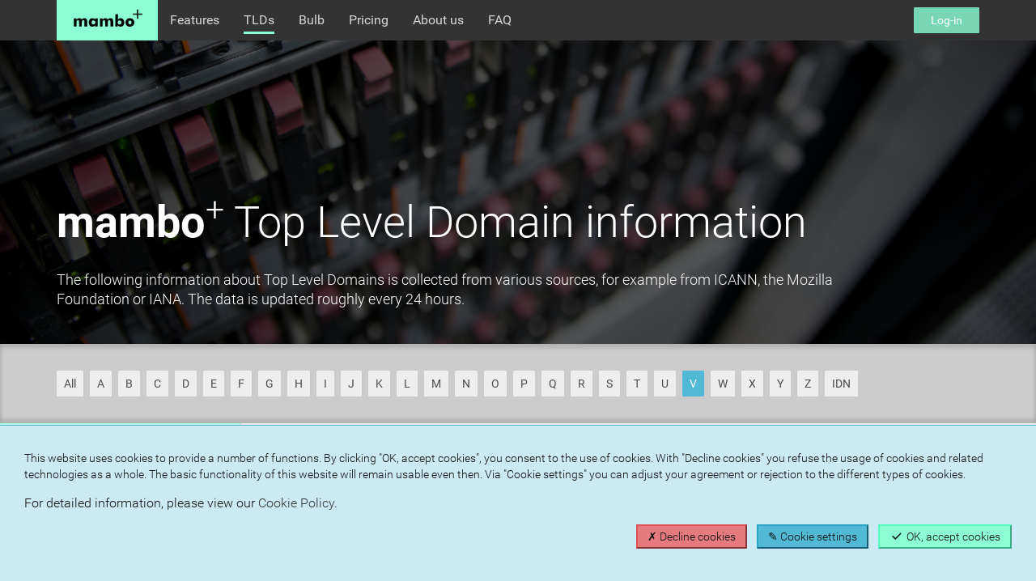

--- FILE ---
content_type: text/html;charset=utf-8
request_url: https://mambo.plus/tlds?prefix=v
body_size: 13473
content:
<!DOCTYPE html>
<html lang="en">
  <head>
  <meta charset="UTF-8" />

  <title>TLD Information | mambo⁺</title>

  
  <meta name="viewport" content="width=device-width, initial-scale=1.0" />
  <meta http-equiv="x-ua-compatible" content="IE=edge" />

  <base href="https://mambo.plus/" />

  <link rel="stylesheet" href="https://mambo.plus/webjars/bootstrap/3.4.1/css/bootstrap.min.css">

  <link rel="stylesheet" href="https://mambo.plus/css/style.css">
  <link rel="stylesheet" href="https://mambo.plus/css/cookie-consent.css">

  <link rel="icon" href="https://mambo.plus/img/mambo.ico">

  <script src="https://mambo.plus/webjars/jquery/3.6.4/jquery.min.js"></script>
  <script src="https://mambo.plus/webjars/bootstrap/3.4.1/js/bootstrap.min.js"></script>
  <script src="https://mambo.plus/webjars/es6-shim/0.35.8/es6-shim.min.js"></script>
  <script src="https://mambo.plus/webjars/classlist.js/1.1.20150312/classList.min.js"></script>

  <script src="https://mambo.plus/js/lib/custom-event-polyfill/custom-event-polyfill.js"></script>


  
  <script src="https://mambo.plus/js/menu.js"></script>

  
  <script src="https://mambo.plus/js/modern-input-file.js"></script>

  
  <meta
      name="description"
      content="Overview over all available Top Level Domains, including new generic and internationalized TLDs. Information about Registry, Sponsor, DNSSec and introduction year.">

  
  <script src="https://mambo.plus/js/floating-placeholder.js"></script>


  

  
  <script src="https://mambo.plus/js/cookie-consent.js"></script>
  <script src="https://mambo.plus/js/cookie-consent.i18n.js"></script>

  
  <script type="text/plain" data-cookie-consent="essential">
    console.log ("Activating essential cookies...");
    // insert essential cookie code here
  </script>

  
  <script type="text/plain" data-cookie-consent="functional">
    console.debug ("Activating functional cookies...");
    // insert functional cookie code here
  </script>

  
  <script type="text/plain" data-cookie-consent="tracking">
    console.debug ("Activating tracking cookies...");

    // Google Analytics
    
    //
    if ( true )
    {
      (function(i,s,o,g,r,a,m){i['GoogleAnalyticsObject']=r;i[r]=i[r]||function(){
      (i[r].q=i[r].q||[]).push(arguments)},i[r].l=1*new Date();a=s.createElement(o),
      m=s.getElementsByTagName(o)[0];a.async=1;a.src=g;m.parentNode.insertBefore(a,m)
      })(window,document,'script','https://www.google-analytics.com/analytics.js','ga');

      ga('create', 'UA-79500960-1', 'auto');
      ga('send', 'pageview');
      console.debug ("...Google Analytics activated.");
    } else {
      console.debug ("...Google Analytics deactivated by server configuration.");
    }

    // Matomo (Piwik)
    
    if ( true )
    {
      var _paq = window._paq = window._paq || [];
      _paq.push(['trackPageView']);
      _paq.push(['enableLinkTracking']);
      (function () {
        var u = "//www-stats2.knipp.de/";
        _paq.push(['setTrackerUrl', u + 'matomo.php']);
        _paq.push(['setSiteId', '5']);
        var d = document, g = d.createElement('script'),
        s = d.getElementsByTagName('script')[0];
        g.type = 'text/javascript';
        g.async = true;
        g.src = u + 'matomo.js';
        s.parentNode.insertBefore(g, s);
      })();
      console.debug ("...Matomo (Piwik) activated.");
    } else {
      console.debug ("...Matomo (Piwik) deactivated by server configuration.");
    };
  </script>

  <script>
    // functions to be called on page load
    $ (function () {
      // initialize the cookie settings
      cookieconsent.init ({
      // consent mode options
      // - opt-out (EU Cookies Directive)
      // - opt-in (GDPR, default)
      "consent_mode": "opt-in",
      // cookie_notification_style options
      // - notify (banner on page bottom)
      // - notify-top (banner on top)
      // - enforce (overlay with transparent background, default)
      "cookie_notification_style": "notify",
      // color theme options
      // - light (dark on light, default)
      // - dark (light on dark)
      // "theme": "light",
      // url referer for users to view the cookie policy
      "cookie_policy_url": "/cookie-policy",
      // the default language to use if browser setting is not applicable
      "default_language": "en"
      });
    });
  </script>
</head>
  
  <body
    class="theme-clear-sky-style">
      <header
  class="navbar navbar-fixed-top mambo-nav"
  role="banner">
  
  <div class="container">
    <div class="navbar-header">
      <button
        class="navbar-toggle collapsed"
        type="button"
        data-toggle="collapse"
        data-target="#mambo-navbar">
        <span class="sr-only">Toggle navigation</span>
        <span class="icon-bar"></span>
        <span class="icon-bar"></span>
        <span class="icon-bar"></span>
      </button>
      <a
        href="https://mambo.plus/mambo"
        class="navbar-brand"
        title="mambo⁺ - monitoring and management beautifully organized">
        <img
          alt="mambo⁺ - monitoring and management beautifully organized"
          src="https://mambo.plus/img/mambo.svg" />
      </a>
      
    </div>
    <nav
      id="mambo-navbar"
      class="collapse navbar-collapse">
      <ul class="nav navbar-nav site-nav">
          
        <li>
          <a
            href="https://mambo.plus/features">Features</a>
        </li>
          
        <li class="active">
          <a
            href="https://mambo.plus/tlds?prefix=a">TLDs</a>
        </li>
          
        <li>
          <a
            href="https://mambo.plus/bulb">Bulb</a>
        </li>
          
        <li>
          <a
            href="https://mambo.plus/pricing">Pricing</a>
        </li>
          
        <li>
          <a
            href="https://mambo.plus/about-us">About us</a>
        </li>
          
        <li>
          <a
            href="https://mambo.plus/faq">FAQ</a>
        </li>
          
      </ul>
      <div
        class="navbar-form navbar-right">
        <div
          class="tooltip-wrapper"
          data-placement="bottom">
          <a
            href="https://mambo.plus/login"
            role="button"
            class="btn btn-primary">Log-in</a>
        </div>
      </div>
      
      <ul ></ul>
      <ul
      class="nav navbar-nav control-panel-nav">
        
    </ul>
      
    </nav>
  </div>
  <script type="text/javascript">
    $ (function () {
      $ ('.tooltip-wrapper').tooltip ({container: 'body'})
    })
  </script>
</header>

      <div id="body" class="content-wrapper">
        <div id="pageheader">
          <div
      class="headerteaser teaser-small fluid-bg-section theme-multiple-drives bg-overlay-somber bg-overlay">
      <div class="container">
        <div class="row">
          <div class="col-xs-12 col-sm-11">
            <h1>
              <span><b>mambo</b><sup>+</sup>
                <span>Top Level Domain information</span>
              </span>
            </h1>
            <h5 class="apexes-explanation">
              <span>
                The following information about Top
                Level Domains is collected from various  sources, for example from ICANN, the
                Mozilla Foundation or IANA. The data is updated roughly every 24 hours.
              </span>
            </h5>
          </div>
        </div>
      </div>
    </div>
        </div>
        <div
      class="apexes">
      <div>
        
        <div class="fluid-bg-section theme-secondary-bright-style bg-overlay-inner-shadow data-section">
          <div class="container">
            <div class="row">
              <div class="col-xs-12 apexes-filter">
                <a
                  class="btn-bright btn btn-slim"
                  href="https://mambo.plus/tlds">All</a>
                
                  <a
                    href="https://mambo.plus/tlds?prefix=a"
                    role="button"
                    class="btn-bright btn btn-slim">A</a>
                
                  <a
                    href="https://mambo.plus/tlds?prefix=b"
                    role="button"
                    class="btn-bright btn btn-slim">B</a>
                
                  <a
                    href="https://mambo.plus/tlds?prefix=c"
                    role="button"
                    class="btn-bright btn btn-slim">C</a>
                
                  <a
                    href="https://mambo.plus/tlds?prefix=d"
                    role="button"
                    class="btn-bright btn btn-slim">D</a>
                
                  <a
                    href="https://mambo.plus/tlds?prefix=e"
                    role="button"
                    class="btn-bright btn btn-slim">E</a>
                
                  <a
                    href="https://mambo.plus/tlds?prefix=f"
                    role="button"
                    class="btn-bright btn btn-slim">F</a>
                
                  <a
                    href="https://mambo.plus/tlds?prefix=g"
                    role="button"
                    class="btn-bright btn btn-slim">G</a>
                
                  <a
                    href="https://mambo.plus/tlds?prefix=h"
                    role="button"
                    class="btn-bright btn btn-slim">H</a>
                
                  <a
                    href="https://mambo.plus/tlds?prefix=i"
                    role="button"
                    class="btn-bright btn btn-slim">I</a>
                
                  <a
                    href="https://mambo.plus/tlds?prefix=j"
                    role="button"
                    class="btn-bright btn btn-slim">J</a>
                
                  <a
                    href="https://mambo.plus/tlds?prefix=k"
                    role="button"
                    class="btn-bright btn btn-slim">K</a>
                
                  <a
                    href="https://mambo.plus/tlds?prefix=l"
                    role="button"
                    class="btn-bright btn btn-slim">L</a>
                
                  <a
                    href="https://mambo.plus/tlds?prefix=m"
                    role="button"
                    class="btn-bright btn btn-slim">M</a>
                
                  <a
                    href="https://mambo.plus/tlds?prefix=n"
                    role="button"
                    class="btn-bright btn btn-slim">N</a>
                
                  <a
                    href="https://mambo.plus/tlds?prefix=o"
                    role="button"
                    class="btn-bright btn btn-slim">O</a>
                
                  <a
                    href="https://mambo.plus/tlds?prefix=p"
                    role="button"
                    class="btn-bright btn btn-slim">P</a>
                
                  <a
                    href="https://mambo.plus/tlds?prefix=q"
                    role="button"
                    class="btn-bright btn btn-slim">Q</a>
                
                  <a
                    href="https://mambo.plus/tlds?prefix=r"
                    role="button"
                    class="btn-bright btn btn-slim">R</a>
                
                  <a
                    href="https://mambo.plus/tlds?prefix=s"
                    role="button"
                    class="btn-bright btn btn-slim">S</a>
                
                  <a
                    href="https://mambo.plus/tlds?prefix=t"
                    role="button"
                    class="btn-bright btn btn-slim">T</a>
                
                  <a
                    href="https://mambo.plus/tlds?prefix=u"
                    role="button"
                    class="btn-bright btn btn-slim">U</a>
                
                  <a
                    href="https://mambo.plus/tlds?prefix=v"
                    role="button"
                    class="btn-secondary btn btn-slim">V</a>
                
                  <a
                    href="https://mambo.plus/tlds?prefix=w"
                    role="button"
                    class="btn-bright btn btn-slim">W</a>
                
                  <a
                    href="https://mambo.plus/tlds?prefix=x"
                    role="button"
                    class="btn-bright btn btn-slim">X</a>
                
                  <a
                    href="https://mambo.plus/tlds?prefix=y"
                    role="button"
                    class="btn-bright btn btn-slim">Y</a>
                
                  <a
                    href="https://mambo.plus/tlds?prefix=z"
                    role="button"
                    class="btn-bright btn btn-slim">Z</a>
                
                <a
                  class="btn-bright btn btn-slim"
                  href="https://mambo.plus/tlds?idn-only=true">IDN</a>
              </div>
            </div>
          </div>
        </div>
        
        
        
        <div>


      
        <div
          id="apex-va"
          data-target="#subapexes-va"
          class="topapex fluid-dual-bg-section-container apex-entry collapsed">
          <div 
            class="theme-aquamarine-style-left theme-bright-style-right fluid-dual-bg-section">
            <div class="container">
              <div class="row">
                <div class="col-xs-12 theme-bright-style theme-xs-only">
                  <div class="apex-info">
                    <div class="apex-row">                      
                      <div class="apex-name">
                        <div class="row">
                          <div class="col-xs-12">.va</div>
                        </div>
                      </div>
                      <div class="apex-details">
                        <div class="row">
                          <div class="col-xs-12">
                            <span class="apex-detail-entry">
                              <span
                                class="label-box">Type:</span>
                              <span>Country Code</span>
                            </span>
                            <span
                              class="apex-detail-entry">
                              <span
                                class="label-box">Country:</span>
                              <span>Vatican City</span>
                            </span>
                            
                            <span
                              class="apex-detail-entry">
                              <span
                                class="label-box">Sponsor:</span>
                              <span>Holy See - Vatican City State</span>
                            </span>
                            
                            
                            
                            
                            
                            
                            
                            
                          </div>
                        </div>
                      </div>
                    </div>
                  </div>
                </div>
              </div>
            </div>
          </div>   
        </div>
        
      


      
        <div
          id="apex-vacations"
          data-target="#subapexes-vacations"
          class="topapex fluid-dual-bg-section-container apex-entry collapsed">
          <div>
            <div class="container">
              <div class="row">
                <div class="col-xs-12">
                  <div class="apex-info">
                    <div class="apex-row">                      
                      <div class="apex-name">
                        <div class="row">
                          <div class="col-xs-12">.vacations</div>
                        </div>
                      </div>
                      <div class="apex-details">
                        <div class="row">
                          <div class="col-xs-12">
                            <span class="apex-detail-entry">
                              <span
                                class="label-box">Type:</span>
                              <span>New Generic</span>
                            </span>
                            
                            
                            <span
                              class="apex-detail-entry">
                              <span
                                class="label-box">Sponsor:</span>
                              <span>Binky Moon, LLC</span>
                            </span>
                            <span
                              class="apex-detail-entry">
                              <span
                                class="label-box">DNSSec:</span>
                              <span>Yes</span>
                            </span>
                            <span
                              class="apex-detail-entry">
                              <span
                                class="label-box">DS Record in Root Zone:</span>
                              <span>Yes</span>
                            </span>
                            <span
                              class="apex-detail-entry">
                              <span
                                class="label-box">Registry:</span>
                              <span>Binky Moon, LLC</span>
                            </span>
                            
                            <span
                              class="apex-detail-entry">
                              <span
                                class="label-box">Introduction Year:</span>
                              <span>2013</span>
                            </span>
                            <span
                              class="apex-detail-entry">
                              <span
                                class="label-box">Delegation Date:</span>
                              <span>2014-02-21</span>
                            </span>
                            <span
                              class="apex-detail-entry">
                              <span
                                class="label-box">Contract Signature Date:</span>
                              <span>2013-12-05</span>
                            </span>
                            <span
                              class="apex-detail-entry">
                              <span
                                class="label-box">Contact:</span>
                              <span>Binky Moon, LLC c/o Identity Digital Inc. 10500 NE 8th Street, Suite 750 Bellevue, WA 98004 US Tel: +1(425) 298-2200 Email: [email protected] identity.digital</span>
                            </span>
                          </div>
                        </div>
                      </div>
                    </div>
                  </div>
                </div>
              </div>
            </div>
          </div>   
        </div>
        
      


      
        <div
          id="apex-vana"
          data-target="#subapexes-vana"
          class="topapex fluid-dual-bg-section-container apex-entry collapsed">
          <div 
            class="theme-aquamarine-style-left theme-bright-style-right fluid-dual-bg-section">
            <div class="container">
              <div class="row">
                <div class="col-xs-12 theme-bright-style theme-xs-only">
                  <div class="apex-info">
                    <div class="apex-row">                      
                      <div class="apex-name">
                        <div class="row">
                          <div class="col-xs-12">.vana</div>
                        </div>
                      </div>
                      <div class="apex-details">
                        <div class="row">
                          <div class="col-xs-12">
                            <span class="apex-detail-entry">
                              <span
                                class="label-box">Type:</span>
                              <span>New Generic</span>
                            </span>
                            
                            
                            <span
                              class="apex-detail-entry">
                              <span
                                class="label-box">Sponsor:</span>
                              <span>D3 Registry LLC</span>
                            </span>
                            <span
                              class="apex-detail-entry">
                              <span
                                class="label-box">DNSSec:</span>
                              <span>Yes</span>
                            </span>
                            <span
                              class="apex-detail-entry">
                              <span
                                class="label-box">DS Record in Root Zone:</span>
                              <span>Yes</span>
                            </span>
                            <span
                              class="apex-detail-entry">
                              <span
                                class="label-box">Registry:</span>
                              <span>D3 Registry LLC</span>
                            </span>
                            
                            <span
                              class="apex-detail-entry">
                              <span
                                class="label-box">Introduction Year:</span>
                              <span>2014</span>
                            </span>
                            <span
                              class="apex-detail-entry">
                              <span
                                class="label-box">Delegation Date:</span>
                              <span>2015-11-10</span>
                            </span>
                            <span
                              class="apex-detail-entry">
                              <span
                                class="label-box">Contract Signature Date:</span>
                              <span>2014-12-11</span>
                            </span>
                            <span
                              class="apex-detail-entry">
                              <span
                                class="label-box">Contact:</span>
                              <span>D3 Registry LLC 3-110 Governors Square 1361 GT Grand Cayman, Grand Cayman KY1-1108 KY Tel: +13457496263 Fax: +13457466263 Email: [email protected] http://www.uniregistry.link</span>
                            </span>
                          </div>
                        </div>
                      </div>
                    </div>
                  </div>
                </div>
              </div>
            </div>
          </div>   
        </div>
        
      


      
        <div
          id="apex-vanguard"
          data-target="#subapexes-vanguard"
          class="topapex fluid-dual-bg-section-container apex-entry collapsed">
          <div>
            <div class="container">
              <div class="row">
                <div class="col-xs-12">
                  <div class="apex-info">
                    <div class="apex-row">                      
                      <div class="apex-name">
                        <div class="row">
                          <div class="col-xs-12">.vanguard</div>
                        </div>
                      </div>
                      <div class="apex-details">
                        <div class="row">
                          <div class="col-xs-12">
                            <span class="apex-detail-entry">
                              <span
                                class="label-box">Type:</span>
                              <span>New Generic</span>
                            </span>
                            
                            
                            <span
                              class="apex-detail-entry">
                              <span
                                class="label-box">Sponsor:</span>
                              <span>The Vanguard Group, Inc.</span>
                            </span>
                            <span
                              class="apex-detail-entry">
                              <span
                                class="label-box">DNSSec:</span>
                              <span>Yes</span>
                            </span>
                            <span
                              class="apex-detail-entry">
                              <span
                                class="label-box">DS Record in Root Zone:</span>
                              <span>Yes</span>
                            </span>
                            <span
                              class="apex-detail-entry">
                              <span
                                class="label-box">Registry:</span>
                              <span>The Vanguard Group, Inc.</span>
                            </span>
                            
                            <span
                              class="apex-detail-entry">
                              <span
                                class="label-box">Introduction Year:</span>
                              <span>2015</span>
                            </span>
                            <span
                              class="apex-detail-entry">
                              <span
                                class="label-box">Delegation Date:</span>
                              <span>2016-08-28</span>
                            </span>
                            <span
                              class="apex-detail-entry">
                              <span
                                class="label-box">Contract Signature Date:</span>
                              <span>2015-09-03</span>
                            </span>
                            <span
                              class="apex-detail-entry">
                              <span
                                class="label-box">Contact:</span>
                              <span>The Vanguard Group, Inc. 100 Vanguard Boulevard Malvern, Pennsylvania 19355 US Tel: (610) 669-1000 Fax: (610) 503-5737 Email: [email protected] http://nic.vanguard</span>
                            </span>
                          </div>
                        </div>
                      </div>
                    </div>
                  </div>
                </div>
              </div>
            </div>
          </div>   
        </div>
        
      


      
        <div
          id="apex-vc"
          data-toggle="collapse"
          data-target="#subapexes-vc"
          class="topapex fluid-dual-bg-section-container apex-entry collapsed">
          <div 
            class="theme-aquamarine-style-left theme-bright-style-right fluid-dual-bg-section">
            <div class="container">
              <div class="row">
                <div class="col-xs-12 theme-bright-style theme-xs-only">
                  <div class="apex-info">
                    <div class="apex-row">                      
                      <div class="apex-name">
                        <div class="row">
                          <div class="col-xs-12">.vc</div>
                        </div>
                      </div>
                      <div class="apex-details">
                        <div class="row">
                          <div class="col-xs-12">
                            <span class="apex-detail-entry">
                              <span
                                class="label-box">Type:</span>
                              <span>Country Code</span>
                            </span>
                            <span
                              class="apex-detail-entry">
                              <span
                                class="label-box">Country:</span>
                              <span>Saint Vincent and the Grenadines</span>
                            </span>
                            
                            <span
                              class="apex-detail-entry">
                              <span
                                class="label-box">Sponsor:</span>
                              <span>Ministry of Telecommunications, Science, Technology and Industry</span>
                            </span>
                            <span
                              class="apex-detail-entry">
                              <span
                                class="label-box">DNSSec:</span>
                              <span>Yes</span>
                            </span>
                            <span
                              class="apex-detail-entry">
                              <span
                                class="label-box">DS Record in Root Zone:</span>
                              <span>Yes</span>
                            </span>
                            
                            
                            
                            
                            
                            
                          </div>
                        </div>
                      </div>
                    </div>
                  </div>
                </div>
              </div>
            </div>
          </div>   
        </div>
        <div             
          id="subapexes-vc"
          class="sub-apexes theme-bright-style bg-overlay-inner-shadow collapse">
          <div>


      
        <div
          id="apex-0e---d-o-t---vc"
          data-target="#subapexes-0e---d-o-t---vc"
          class="subapex apex-entry collapsed">
          <div>
            <div class="container">
              <div class="row">
                <div class="col-xs-12">
                  <div class="apex-info">
                    <div class="apex-row">                      
                      <div class="apex-name">
                        <div class="row">
                          <div class="col-xs-12">.0e<wbr>.vc</div>
                        </div>
                      </div>
                      <div class="apex-details">
                        <div class="row">
                          <div class="col-xs-12">
                            <span class="apex-detail-entry">
                              <span
                                class="label-box">Type:</span>
                              <span>Private</span>
                            </span>
                            
                            
                            
                            
                            
                            
                            <span
                              class="apex-detail-entry">
                              <span
                                class="label-box">Company:</span>
                              <span>//FrederikBraun:https://frederik-braun.com</span>
                            </span>
                            
                            
                            
                            
                          </div>
                        </div>
                      </div>
                    </div>
                  </div>
                </div>
              </div>
            </div>
          </div>   
        </div>
        
      


      
        <div
          id="apex-com---d-o-t---vc"
          data-target="#subapexes-com---d-o-t---vc"
          class="subapex apex-entry collapsed">
          <div>
            <div class="container">
              <div class="row">
                <div class="col-xs-12">
                  <div class="apex-info">
                    <div class="apex-row">                      
                      <div class="apex-name">
                        <div class="row">
                          <div class="col-xs-12">.com<wbr>.vc</div>
                        </div>
                      </div>
                      <div class="apex-details">
                        <div class="row">
                          <div class="col-xs-12">
                            <span class="apex-detail-entry">
                              <span
                                class="label-box">Type:</span>
                              <span>Sub-Apex</span>
                            </span>
                            
                            
                            
                            
                            
                            
                            
                            
                            
                            
                            
                          </div>
                        </div>
                      </div>
                    </div>
                  </div>
                </div>
              </div>
            </div>
          </div>   
        </div>
        
      


      
        <div
          id="apex-edu---d-o-t---vc"
          data-target="#subapexes-edu---d-o-t---vc"
          class="subapex apex-entry collapsed">
          <div>
            <div class="container">
              <div class="row">
                <div class="col-xs-12">
                  <div class="apex-info">
                    <div class="apex-row">                      
                      <div class="apex-name">
                        <div class="row">
                          <div class="col-xs-12">.edu<wbr>.vc</div>
                        </div>
                      </div>
                      <div class="apex-details">
                        <div class="row">
                          <div class="col-xs-12">
                            <span class="apex-detail-entry">
                              <span
                                class="label-box">Type:</span>
                              <span>Sub-Apex</span>
                            </span>
                            
                            
                            
                            
                            
                            
                            
                            
                            
                            
                            
                          </div>
                        </div>
                      </div>
                    </div>
                  </div>
                </div>
              </div>
            </div>
          </div>   
        </div>
        
      


      
        <div
          id="apex-gov---d-o-t---vc"
          data-target="#subapexes-gov---d-o-t---vc"
          class="subapex apex-entry collapsed">
          <div>
            <div class="container">
              <div class="row">
                <div class="col-xs-12">
                  <div class="apex-info">
                    <div class="apex-row">                      
                      <div class="apex-name">
                        <div class="row">
                          <div class="col-xs-12">.gov<wbr>.vc</div>
                        </div>
                      </div>
                      <div class="apex-details">
                        <div class="row">
                          <div class="col-xs-12">
                            <span class="apex-detail-entry">
                              <span
                                class="label-box">Type:</span>
                              <span>Sub-Apex</span>
                            </span>
                            
                            
                            
                            
                            
                            
                            
                            
                            
                            
                            
                          </div>
                        </div>
                      </div>
                    </div>
                  </div>
                </div>
              </div>
            </div>
          </div>   
        </div>
        
      


      
        <div
          id="apex-gv---d-o-t---vc"
          data-toggle="collapse"
          data-target="#subapexes-gv---d-o-t---vc"
          class="subapex apex-entry collapsed">
          <div>
            <div class="container">
              <div class="row">
                <div class="col-xs-12">
                  <div class="apex-info">
                    <div class="apex-row">                      
                      <div class="apex-name">
                        <div class="row">
                          <div class="col-xs-12">.gv<wbr>.vc</div>
                        </div>
                      </div>
                      <div class="apex-details">
                        <div class="row">
                          <div class="col-xs-12">
                            <span class="apex-detail-entry">
                              <span
                                class="label-box">Type:</span>
                              <span>Private</span>
                            </span>
                            
                            
                            
                            
                            
                            
                            <span
                              class="apex-detail-entry">
                              <span
                                class="label-box">Company:</span>
                              <span>//ASEINet:https://www.aseinet.com/</span>
                            </span>
                            
                            
                            
                            
                          </div>
                        </div>
                      </div>
                    </div>
                  </div>
                </div>
              </div>
            </div>
          </div>   
        </div>
        <div             
          id="subapexes-gv---d-o-t---vc"
          class="sub-apexes theme-bright-style bg-overlay-inner-shadow collapse">
          <div>


      
        <div
          id="apex-d---d-o-t---gv---d-o-t---vc"
          data-target="#subapexes-d---d-o-t---gv---d-o-t---vc"
          class="subapex apex-entry collapsed">
          <div>
            <div class="container">
              <div class="row">
                <div class="col-xs-12">
                  <div class="apex-info">
                    <div class="apex-row">                      
                      <div class="apex-name">
                        <div class="row">
                          <div class="col-xs-12">.d<wbr>.gv<wbr>.vc</div>
                        </div>
                      </div>
                      <div class="apex-details">
                        <div class="row">
                          <div class="col-xs-12">
                            <span class="apex-detail-entry">
                              <span
                                class="label-box">Type:</span>
                              <span>Private</span>
                            </span>
                            
                            
                            
                            
                            
                            
                            <span
                              class="apex-detail-entry">
                              <span
                                class="label-box">Company:</span>
                              <span>//ASEINet:https://www.aseinet.com/</span>
                            </span>
                            
                            
                            
                            
                          </div>
                        </div>
                      </div>
                    </div>
                  </div>
                </div>
              </div>
            </div>
          </div>   
        </div>
        
            
    </div>
        </div>
      


      
        <div
          id="apex-mil---d-o-t---vc"
          data-target="#subapexes-mil---d-o-t---vc"
          class="subapex apex-entry collapsed">
          <div>
            <div class="container">
              <div class="row">
                <div class="col-xs-12">
                  <div class="apex-info">
                    <div class="apex-row">                      
                      <div class="apex-name">
                        <div class="row">
                          <div class="col-xs-12">.mil<wbr>.vc</div>
                        </div>
                      </div>
                      <div class="apex-details">
                        <div class="row">
                          <div class="col-xs-12">
                            <span class="apex-detail-entry">
                              <span
                                class="label-box">Type:</span>
                              <span>Sub-Apex</span>
                            </span>
                            
                            
                            
                            
                            
                            
                            
                            
                            
                            
                            
                          </div>
                        </div>
                      </div>
                    </div>
                  </div>
                </div>
              </div>
            </div>
          </div>   
        </div>
        
      


      
        <div
          id="apex-mydns---d-o-t---vc"
          data-target="#subapexes-mydns---d-o-t---vc"
          class="subapex apex-entry collapsed">
          <div>
            <div class="container">
              <div class="row">
                <div class="col-xs-12">
                  <div class="apex-info">
                    <div class="apex-row">                      
                      <div class="apex-name">
                        <div class="row">
                          <div class="col-xs-12">.mydns<wbr>.vc</div>
                        </div>
                      </div>
                      <div class="apex-details">
                        <div class="row">
                          <div class="col-xs-12">
                            <span class="apex-detail-entry">
                              <span
                                class="label-box">Type:</span>
                              <span>Private</span>
                            </span>
                            
                            
                            
                            
                            
                            
                            <span
                              class="apex-detail-entry">
                              <span
                                class="label-box">Company:</span>
                              <span>//FutureVersatileGroup.:https://www.fvg-on.net/</span>
                            </span>
                            
                            
                            
                            
                          </div>
                        </div>
                      </div>
                    </div>
                  </div>
                </div>
              </div>
            </div>
          </div>   
        </div>
        
      


      
        <div
          id="apex-net---d-o-t---vc"
          data-target="#subapexes-net---d-o-t---vc"
          class="subapex apex-entry collapsed">
          <div>
            <div class="container">
              <div class="row">
                <div class="col-xs-12">
                  <div class="apex-info">
                    <div class="apex-row">                      
                      <div class="apex-name">
                        <div class="row">
                          <div class="col-xs-12">.net<wbr>.vc</div>
                        </div>
                      </div>
                      <div class="apex-details">
                        <div class="row">
                          <div class="col-xs-12">
                            <span class="apex-detail-entry">
                              <span
                                class="label-box">Type:</span>
                              <span>Sub-Apex</span>
                            </span>
                            
                            
                            
                            
                            
                            
                            
                            
                            
                            
                            
                          </div>
                        </div>
                      </div>
                    </div>
                  </div>
                </div>
              </div>
            </div>
          </div>   
        </div>
        
      


      
        <div
          id="apex-nom---d-o-t---vc"
          data-target="#subapexes-nom---d-o-t---vc"
          class="subapex apex-entry collapsed">
          <div>
            <div class="container">
              <div class="row">
                <div class="col-xs-12">
                  <div class="apex-info">
                    <div class="apex-row">                      
                      <div class="apex-name">
                        <div class="row">
                          <div class="col-xs-12">.nom<wbr>.vc</div>
                        </div>
                      </div>
                      <div class="apex-details">
                        <div class="row">
                          <div class="col-xs-12">
                            <span class="apex-detail-entry">
                              <span
                                class="label-box">Type:</span>
                              <span>Private</span>
                            </span>
                            
                            
                            
                            
                            
                            
                            
                            
                            
                            
                            
                          </div>
                        </div>
                      </div>
                    </div>
                  </div>
                </div>
              </div>
            </div>
          </div>   
        </div>
        
      


      
        <div
          id="apex-org---d-o-t---vc"
          data-target="#subapexes-org---d-o-t---vc"
          class="subapex apex-entry collapsed">
          <div>
            <div class="container">
              <div class="row">
                <div class="col-xs-12">
                  <div class="apex-info">
                    <div class="apex-row">                      
                      <div class="apex-name">
                        <div class="row">
                          <div class="col-xs-12">.org<wbr>.vc</div>
                        </div>
                      </div>
                      <div class="apex-details">
                        <div class="row">
                          <div class="col-xs-12">
                            <span class="apex-detail-entry">
                              <span
                                class="label-box">Type:</span>
                              <span>Sub-Apex</span>
                            </span>
                            
                            
                            
                            
                            
                            
                            
                            
                            
                            
                            
                          </div>
                        </div>
                      </div>
                    </div>
                  </div>
                </div>
              </div>
            </div>
          </div>   
        </div>
        
            
    </div>
        </div>
      


      
        <div
          id="apex-ve"
          data-toggle="collapse"
          data-target="#subapexes-ve"
          class="topapex fluid-dual-bg-section-container apex-entry collapsed">
          <div>
            <div class="container">
              <div class="row">
                <div class="col-xs-12">
                  <div class="apex-info">
                    <div class="apex-row">                      
                      <div class="apex-name">
                        <div class="row">
                          <div class="col-xs-12">.ve</div>
                        </div>
                      </div>
                      <div class="apex-details">
                        <div class="row">
                          <div class="col-xs-12">
                            <span class="apex-detail-entry">
                              <span
                                class="label-box">Type:</span>
                              <span>Country Code</span>
                            </span>
                            <span
                              class="apex-detail-entry">
                              <span
                                class="label-box">Country:</span>
                              <span>Venezuela</span>
                            </span>
                            
                            <span
                              class="apex-detail-entry">
                              <span
                                class="label-box">Sponsor:</span>
                              <span>Comisión Nacional de Telecomunicaciones (CONATEL)</span>
                            </span>
                            <span
                              class="apex-detail-entry">
                              <span
                                class="label-box">DNSSec:</span>
                              <span>Yes</span>
                            </span>
                            <span
                              class="apex-detail-entry">
                              <span
                                class="label-box">DS Record in Root Zone:</span>
                              <span>Yes</span>
                            </span>
                            
                            
                            
                            
                            
                            
                          </div>
                        </div>
                      </div>
                    </div>
                  </div>
                </div>
              </div>
            </div>
          </div>   
        </div>
        <div             
          id="subapexes-ve"
          class="sub-apexes theme-bright-style bg-overlay-inner-shadow collapse">
          <div>


      
        <div
          id="apex-arts---d-o-t---ve"
          data-target="#subapexes-arts---d-o-t---ve"
          class="subapex apex-entry collapsed">
          <div>
            <div class="container">
              <div class="row">
                <div class="col-xs-12">
                  <div class="apex-info">
                    <div class="apex-row">                      
                      <div class="apex-name">
                        <div class="row">
                          <div class="col-xs-12">.arts<wbr>.ve</div>
                        </div>
                      </div>
                      <div class="apex-details">
                        <div class="row">
                          <div class="col-xs-12">
                            <span class="apex-detail-entry">
                              <span
                                class="label-box">Type:</span>
                              <span>Sub-Apex</span>
                            </span>
                            
                            
                            
                            
                            
                            
                            
                            
                            
                            
                            
                          </div>
                        </div>
                      </div>
                    </div>
                  </div>
                </div>
              </div>
            </div>
          </div>   
        </div>
        
      


      
        <div
          id="apex-bib---d-o-t---ve"
          data-target="#subapexes-bib---d-o-t---ve"
          class="subapex apex-entry collapsed">
          <div>
            <div class="container">
              <div class="row">
                <div class="col-xs-12">
                  <div class="apex-info">
                    <div class="apex-row">                      
                      <div class="apex-name">
                        <div class="row">
                          <div class="col-xs-12">.bib<wbr>.ve</div>
                        </div>
                      </div>
                      <div class="apex-details">
                        <div class="row">
                          <div class="col-xs-12">
                            <span class="apex-detail-entry">
                              <span
                                class="label-box">Type:</span>
                              <span>Sub-Apex</span>
                            </span>
                            
                            
                            
                            
                            
                            
                            
                            
                            
                            
                            
                          </div>
                        </div>
                      </div>
                    </div>
                  </div>
                </div>
              </div>
            </div>
          </div>   
        </div>
        
      


      
        <div
          id="apex-co---d-o-t---ve"
          data-target="#subapexes-co---d-o-t---ve"
          class="subapex apex-entry collapsed">
          <div>
            <div class="container">
              <div class="row">
                <div class="col-xs-12">
                  <div class="apex-info">
                    <div class="apex-row">                      
                      <div class="apex-name">
                        <div class="row">
                          <div class="col-xs-12">.co<wbr>.ve</div>
                        </div>
                      </div>
                      <div class="apex-details">
                        <div class="row">
                          <div class="col-xs-12">
                            <span class="apex-detail-entry">
                              <span
                                class="label-box">Type:</span>
                              <span>Sub-Apex</span>
                            </span>
                            
                            
                            
                            
                            
                            
                            
                            
                            
                            
                            
                          </div>
                        </div>
                      </div>
                    </div>
                  </div>
                </div>
              </div>
            </div>
          </div>   
        </div>
        
      


      
        <div
          id="apex-com---d-o-t---ve"
          data-target="#subapexes-com---d-o-t---ve"
          class="subapex apex-entry collapsed">
          <div>
            <div class="container">
              <div class="row">
                <div class="col-xs-12">
                  <div class="apex-info">
                    <div class="apex-row">                      
                      <div class="apex-name">
                        <div class="row">
                          <div class="col-xs-12">.com<wbr>.ve</div>
                        </div>
                      </div>
                      <div class="apex-details">
                        <div class="row">
                          <div class="col-xs-12">
                            <span class="apex-detail-entry">
                              <span
                                class="label-box">Type:</span>
                              <span>Sub-Apex</span>
                            </span>
                            
                            
                            
                            
                            
                            
                            
                            
                            
                            
                            
                          </div>
                        </div>
                      </div>
                    </div>
                  </div>
                </div>
              </div>
            </div>
          </div>   
        </div>
        
      


      
        <div
          id="apex-e12---d-o-t---ve"
          data-target="#subapexes-e12---d-o-t---ve"
          class="subapex apex-entry collapsed">
          <div>
            <div class="container">
              <div class="row">
                <div class="col-xs-12">
                  <div class="apex-info">
                    <div class="apex-row">                      
                      <div class="apex-name">
                        <div class="row">
                          <div class="col-xs-12">.e12<wbr>.ve</div>
                        </div>
                      </div>
                      <div class="apex-details">
                        <div class="row">
                          <div class="col-xs-12">
                            <span class="apex-detail-entry">
                              <span
                                class="label-box">Type:</span>
                              <span>Sub-Apex</span>
                            </span>
                            
                            
                            
                            
                            
                            
                            
                            
                            
                            
                            
                          </div>
                        </div>
                      </div>
                    </div>
                  </div>
                </div>
              </div>
            </div>
          </div>   
        </div>
        
      


      
        <div
          id="apex-edu---d-o-t---ve"
          data-target="#subapexes-edu---d-o-t---ve"
          class="subapex apex-entry collapsed">
          <div>
            <div class="container">
              <div class="row">
                <div class="col-xs-12">
                  <div class="apex-info">
                    <div class="apex-row">                      
                      <div class="apex-name">
                        <div class="row">
                          <div class="col-xs-12">.edu<wbr>.ve</div>
                        </div>
                      </div>
                      <div class="apex-details">
                        <div class="row">
                          <div class="col-xs-12">
                            <span class="apex-detail-entry">
                              <span
                                class="label-box">Type:</span>
                              <span>Sub-Apex</span>
                            </span>
                            
                            
                            
                            
                            
                            
                            
                            
                            
                            
                            
                          </div>
                        </div>
                      </div>
                    </div>
                  </div>
                </div>
              </div>
            </div>
          </div>   
        </div>
        
      


      
        <div
          id="apex-emprende---d-o-t---ve"
          data-target="#subapexes-emprende---d-o-t---ve"
          class="subapex apex-entry collapsed">
          <div>
            <div class="container">
              <div class="row">
                <div class="col-xs-12">
                  <div class="apex-info">
                    <div class="apex-row">                      
                      <div class="apex-name">
                        <div class="row">
                          <div class="col-xs-12">.emprende<wbr>.ve</div>
                        </div>
                      </div>
                      <div class="apex-details">
                        <div class="row">
                          <div class="col-xs-12">
                            <span class="apex-detail-entry">
                              <span
                                class="label-box">Type:</span>
                              <span>Sub-Apex</span>
                            </span>
                            
                            
                            
                            
                            
                            
                            
                            
                            
                            
                            
                          </div>
                        </div>
                      </div>
                    </div>
                  </div>
                </div>
              </div>
            </div>
          </div>   
        </div>
        
      


      
        <div
          id="apex-firm---d-o-t---ve"
          data-target="#subapexes-firm---d-o-t---ve"
          class="subapex apex-entry collapsed">
          <div>
            <div class="container">
              <div class="row">
                <div class="col-xs-12">
                  <div class="apex-info">
                    <div class="apex-row">                      
                      <div class="apex-name">
                        <div class="row">
                          <div class="col-xs-12">.firm<wbr>.ve</div>
                        </div>
                      </div>
                      <div class="apex-details">
                        <div class="row">
                          <div class="col-xs-12">
                            <span class="apex-detail-entry">
                              <span
                                class="label-box">Type:</span>
                              <span>Sub-Apex</span>
                            </span>
                            
                            
                            
                            
                            
                            
                            
                            
                            
                            
                            
                          </div>
                        </div>
                      </div>
                    </div>
                  </div>
                </div>
              </div>
            </div>
          </div>   
        </div>
        
      


      
        <div
          id="apex-gob---d-o-t---ve"
          data-target="#subapexes-gob---d-o-t---ve"
          class="subapex apex-entry collapsed">
          <div>
            <div class="container">
              <div class="row">
                <div class="col-xs-12">
                  <div class="apex-info">
                    <div class="apex-row">                      
                      <div class="apex-name">
                        <div class="row">
                          <div class="col-xs-12">.gob<wbr>.ve</div>
                        </div>
                      </div>
                      <div class="apex-details">
                        <div class="row">
                          <div class="col-xs-12">
                            <span class="apex-detail-entry">
                              <span
                                class="label-box">Type:</span>
                              <span>Sub-Apex</span>
                            </span>
                            
                            
                            
                            
                            
                            
                            
                            
                            
                            
                            
                          </div>
                        </div>
                      </div>
                    </div>
                  </div>
                </div>
              </div>
            </div>
          </div>   
        </div>
        
      


      
        <div
          id="apex-gov---d-o-t---ve"
          data-target="#subapexes-gov---d-o-t---ve"
          class="subapex apex-entry collapsed">
          <div>
            <div class="container">
              <div class="row">
                <div class="col-xs-12">
                  <div class="apex-info">
                    <div class="apex-row">                      
                      <div class="apex-name">
                        <div class="row">
                          <div class="col-xs-12">.gov<wbr>.ve</div>
                        </div>
                      </div>
                      <div class="apex-details">
                        <div class="row">
                          <div class="col-xs-12">
                            <span class="apex-detail-entry">
                              <span
                                class="label-box">Type:</span>
                              <span>Sub-Apex</span>
                            </span>
                            
                            
                            
                            
                            
                            
                            
                            
                            
                            
                            
                          </div>
                        </div>
                      </div>
                    </div>
                  </div>
                </div>
              </div>
            </div>
          </div>   
        </div>
        
      


      
        <div
          id="apex-ia---d-o-t---ve"
          data-target="#subapexes-ia---d-o-t---ve"
          class="subapex apex-entry collapsed">
          <div>
            <div class="container">
              <div class="row">
                <div class="col-xs-12">
                  <div class="apex-info">
                    <div class="apex-row">                      
                      <div class="apex-name">
                        <div class="row">
                          <div class="col-xs-12">.ia<wbr>.ve</div>
                        </div>
                      </div>
                      <div class="apex-details">
                        <div class="row">
                          <div class="col-xs-12">
                            <span class="apex-detail-entry">
                              <span
                                class="label-box">Type:</span>
                              <span>Sub-Apex</span>
                            </span>
                            
                            
                            
                            
                            
                            
                            
                            
                            
                            
                            
                          </div>
                        </div>
                      </div>
                    </div>
                  </div>
                </div>
              </div>
            </div>
          </div>   
        </div>
        
      


      
        <div
          id="apex-info---d-o-t---ve"
          data-target="#subapexes-info---d-o-t---ve"
          class="subapex apex-entry collapsed">
          <div>
            <div class="container">
              <div class="row">
                <div class="col-xs-12">
                  <div class="apex-info">
                    <div class="apex-row">                      
                      <div class="apex-name">
                        <div class="row">
                          <div class="col-xs-12">.info<wbr>.ve</div>
                        </div>
                      </div>
                      <div class="apex-details">
                        <div class="row">
                          <div class="col-xs-12">
                            <span class="apex-detail-entry">
                              <span
                                class="label-box">Type:</span>
                              <span>Sub-Apex</span>
                            </span>
                            
                            
                            
                            
                            
                            
                            
                            
                            
                            
                            
                          </div>
                        </div>
                      </div>
                    </div>
                  </div>
                </div>
              </div>
            </div>
          </div>   
        </div>
        
      


      
        <div
          id="apex-int---d-o-t---ve"
          data-target="#subapexes-int---d-o-t---ve"
          class="subapex apex-entry collapsed">
          <div>
            <div class="container">
              <div class="row">
                <div class="col-xs-12">
                  <div class="apex-info">
                    <div class="apex-row">                      
                      <div class="apex-name">
                        <div class="row">
                          <div class="col-xs-12">.int<wbr>.ve</div>
                        </div>
                      </div>
                      <div class="apex-details">
                        <div class="row">
                          <div class="col-xs-12">
                            <span class="apex-detail-entry">
                              <span
                                class="label-box">Type:</span>
                              <span>Sub-Apex</span>
                            </span>
                            
                            
                            
                            
                            
                            
                            
                            
                            
                            
                            
                          </div>
                        </div>
                      </div>
                    </div>
                  </div>
                </div>
              </div>
            </div>
          </div>   
        </div>
        
      


      
        <div
          id="apex-mil---d-o-t---ve"
          data-target="#subapexes-mil---d-o-t---ve"
          class="subapex apex-entry collapsed">
          <div>
            <div class="container">
              <div class="row">
                <div class="col-xs-12">
                  <div class="apex-info">
                    <div class="apex-row">                      
                      <div class="apex-name">
                        <div class="row">
                          <div class="col-xs-12">.mil<wbr>.ve</div>
                        </div>
                      </div>
                      <div class="apex-details">
                        <div class="row">
                          <div class="col-xs-12">
                            <span class="apex-detail-entry">
                              <span
                                class="label-box">Type:</span>
                              <span>Sub-Apex</span>
                            </span>
                            
                            
                            
                            
                            
                            
                            
                            
                            
                            
                            
                          </div>
                        </div>
                      </div>
                    </div>
                  </div>
                </div>
              </div>
            </div>
          </div>   
        </div>
        
      


      
        <div
          id="apex-net---d-o-t---ve"
          data-target="#subapexes-net---d-o-t---ve"
          class="subapex apex-entry collapsed">
          <div>
            <div class="container">
              <div class="row">
                <div class="col-xs-12">
                  <div class="apex-info">
                    <div class="apex-row">                      
                      <div class="apex-name">
                        <div class="row">
                          <div class="col-xs-12">.net<wbr>.ve</div>
                        </div>
                      </div>
                      <div class="apex-details">
                        <div class="row">
                          <div class="col-xs-12">
                            <span class="apex-detail-entry">
                              <span
                                class="label-box">Type:</span>
                              <span>Sub-Apex</span>
                            </span>
                            
                            
                            
                            
                            
                            
                            
                            
                            
                            
                            
                          </div>
                        </div>
                      </div>
                    </div>
                  </div>
                </div>
              </div>
            </div>
          </div>   
        </div>
        
      


      
        <div
          id="apex-nom---d-o-t---ve"
          data-target="#subapexes-nom---d-o-t---ve"
          class="subapex apex-entry collapsed">
          <div>
            <div class="container">
              <div class="row">
                <div class="col-xs-12">
                  <div class="apex-info">
                    <div class="apex-row">                      
                      <div class="apex-name">
                        <div class="row">
                          <div class="col-xs-12">.nom<wbr>.ve</div>
                        </div>
                      </div>
                      <div class="apex-details">
                        <div class="row">
                          <div class="col-xs-12">
                            <span class="apex-detail-entry">
                              <span
                                class="label-box">Type:</span>
                              <span>Sub-Apex</span>
                            </span>
                            
                            
                            
                            
                            
                            
                            
                            
                            
                            
                            
                          </div>
                        </div>
                      </div>
                    </div>
                  </div>
                </div>
              </div>
            </div>
          </div>   
        </div>
        
      


      
        <div
          id="apex-org---d-o-t---ve"
          data-target="#subapexes-org---d-o-t---ve"
          class="subapex apex-entry collapsed">
          <div>
            <div class="container">
              <div class="row">
                <div class="col-xs-12">
                  <div class="apex-info">
                    <div class="apex-row">                      
                      <div class="apex-name">
                        <div class="row">
                          <div class="col-xs-12">.org<wbr>.ve</div>
                        </div>
                      </div>
                      <div class="apex-details">
                        <div class="row">
                          <div class="col-xs-12">
                            <span class="apex-detail-entry">
                              <span
                                class="label-box">Type:</span>
                              <span>Sub-Apex</span>
                            </span>
                            
                            
                            
                            
                            
                            
                            
                            
                            
                            
                            
                          </div>
                        </div>
                      </div>
                    </div>
                  </div>
                </div>
              </div>
            </div>
          </div>   
        </div>
        
      


      
        <div
          id="apex-rar---d-o-t---ve"
          data-target="#subapexes-rar---d-o-t---ve"
          class="subapex apex-entry collapsed">
          <div>
            <div class="container">
              <div class="row">
                <div class="col-xs-12">
                  <div class="apex-info">
                    <div class="apex-row">                      
                      <div class="apex-name">
                        <div class="row">
                          <div class="col-xs-12">.rar<wbr>.ve</div>
                        </div>
                      </div>
                      <div class="apex-details">
                        <div class="row">
                          <div class="col-xs-12">
                            <span class="apex-detail-entry">
                              <span
                                class="label-box">Type:</span>
                              <span>Sub-Apex</span>
                            </span>
                            
                            
                            
                            
                            
                            
                            
                            
                            
                            
                            
                          </div>
                        </div>
                      </div>
                    </div>
                  </div>
                </div>
              </div>
            </div>
          </div>   
        </div>
        
      


      
        <div
          id="apex-rec---d-o-t---ve"
          data-target="#subapexes-rec---d-o-t---ve"
          class="subapex apex-entry collapsed">
          <div>
            <div class="container">
              <div class="row">
                <div class="col-xs-12">
                  <div class="apex-info">
                    <div class="apex-row">                      
                      <div class="apex-name">
                        <div class="row">
                          <div class="col-xs-12">.rec<wbr>.ve</div>
                        </div>
                      </div>
                      <div class="apex-details">
                        <div class="row">
                          <div class="col-xs-12">
                            <span class="apex-detail-entry">
                              <span
                                class="label-box">Type:</span>
                              <span>Sub-Apex</span>
                            </span>
                            
                            
                            
                            
                            
                            
                            
                            
                            
                            
                            
                          </div>
                        </div>
                      </div>
                    </div>
                  </div>
                </div>
              </div>
            </div>
          </div>   
        </div>
        
      


      
        <div
          id="apex-store---d-o-t---ve"
          data-target="#subapexes-store---d-o-t---ve"
          class="subapex apex-entry collapsed">
          <div>
            <div class="container">
              <div class="row">
                <div class="col-xs-12">
                  <div class="apex-info">
                    <div class="apex-row">                      
                      <div class="apex-name">
                        <div class="row">
                          <div class="col-xs-12">.store<wbr>.ve</div>
                        </div>
                      </div>
                      <div class="apex-details">
                        <div class="row">
                          <div class="col-xs-12">
                            <span class="apex-detail-entry">
                              <span
                                class="label-box">Type:</span>
                              <span>Sub-Apex</span>
                            </span>
                            
                            
                            
                            
                            
                            
                            
                            
                            
                            
                            
                          </div>
                        </div>
                      </div>
                    </div>
                  </div>
                </div>
              </div>
            </div>
          </div>   
        </div>
        
      


      
        <div
          id="apex-tec---d-o-t---ve"
          data-target="#subapexes-tec---d-o-t---ve"
          class="subapex apex-entry collapsed">
          <div>
            <div class="container">
              <div class="row">
                <div class="col-xs-12">
                  <div class="apex-info">
                    <div class="apex-row">                      
                      <div class="apex-name">
                        <div class="row">
                          <div class="col-xs-12">.tec<wbr>.ve</div>
                        </div>
                      </div>
                      <div class="apex-details">
                        <div class="row">
                          <div class="col-xs-12">
                            <span class="apex-detail-entry">
                              <span
                                class="label-box">Type:</span>
                              <span>Sub-Apex</span>
                            </span>
                            
                            
                            
                            
                            
                            
                            
                            
                            
                            
                            
                          </div>
                        </div>
                      </div>
                    </div>
                  </div>
                </div>
              </div>
            </div>
          </div>   
        </div>
        
      


      
        <div
          id="apex-web---d-o-t---ve"
          data-target="#subapexes-web---d-o-t---ve"
          class="subapex apex-entry collapsed">
          <div>
            <div class="container">
              <div class="row">
                <div class="col-xs-12">
                  <div class="apex-info">
                    <div class="apex-row">                      
                      <div class="apex-name">
                        <div class="row">
                          <div class="col-xs-12">.web<wbr>.ve</div>
                        </div>
                      </div>
                      <div class="apex-details">
                        <div class="row">
                          <div class="col-xs-12">
                            <span class="apex-detail-entry">
                              <span
                                class="label-box">Type:</span>
                              <span>Sub-Apex</span>
                            </span>
                            
                            
                            
                            
                            
                            
                            
                            
                            
                            
                            
                          </div>
                        </div>
                      </div>
                    </div>
                  </div>
                </div>
              </div>
            </div>
          </div>   
        </div>
        
            
    </div>
        </div>
      


      
        <div
          id="apex-vegas"
          data-target="#subapexes-vegas"
          class="topapex fluid-dual-bg-section-container apex-entry collapsed">
          <div 
            class="theme-aquamarine-style-left theme-bright-style-right fluid-dual-bg-section">
            <div class="container">
              <div class="row">
                <div class="col-xs-12 theme-bright-style theme-xs-only">
                  <div class="apex-info">
                    <div class="apex-row">                      
                      <div class="apex-name">
                        <div class="row">
                          <div class="col-xs-12">.vegas</div>
                        </div>
                      </div>
                      <div class="apex-details">
                        <div class="row">
                          <div class="col-xs-12">
                            <span class="apex-detail-entry">
                              <span
                                class="label-box">Type:</span>
                              <span>New Generic</span>
                            </span>
                            
                            
                            <span
                              class="apex-detail-entry">
                              <span
                                class="label-box">Sponsor:</span>
                              <span>Dot Vegas, Inc.</span>
                            </span>
                            <span
                              class="apex-detail-entry">
                              <span
                                class="label-box">DNSSec:</span>
                              <span>Yes</span>
                            </span>
                            <span
                              class="apex-detail-entry">
                              <span
                                class="label-box">DS Record in Root Zone:</span>
                              <span>Yes</span>
                            </span>
                            <span
                              class="apex-detail-entry">
                              <span
                                class="label-box">Registry:</span>
                              <span>Dot Vegas, Inc.</span>
                            </span>
                            
                            <span
                              class="apex-detail-entry">
                              <span
                                class="label-box">Introduction Year:</span>
                              <span>2014</span>
                            </span>
                            <span
                              class="apex-detail-entry">
                              <span
                                class="label-box">Delegation Date:</span>
                              <span>2014-03-31</span>
                            </span>
                            <span
                              class="apex-detail-entry">
                              <span
                                class="label-box">Contract Signature Date:</span>
                              <span>2014-01-16</span>
                            </span>
                            <span
                              class="apex-detail-entry">
                              <span
                                class="label-box">Contact:</span>
                              <span>Dot Vegas, Inc 6325 S Jones Blvd., Suite 500 Las Vegas, Nevada 89118 US Tel: (702) 366-9969 http://www.the.vegas</span>
                            </span>
                          </div>
                        </div>
                      </div>
                    </div>
                  </div>
                </div>
              </div>
            </div>
          </div>   
        </div>
        
      


      
        <div
          id="apex-ventures"
          data-target="#subapexes-ventures"
          class="topapex fluid-dual-bg-section-container apex-entry collapsed">
          <div>
            <div class="container">
              <div class="row">
                <div class="col-xs-12">
                  <div class="apex-info">
                    <div class="apex-row">                      
                      <div class="apex-name">
                        <div class="row">
                          <div class="col-xs-12">.ventures</div>
                        </div>
                      </div>
                      <div class="apex-details">
                        <div class="row">
                          <div class="col-xs-12">
                            <span class="apex-detail-entry">
                              <span
                                class="label-box">Type:</span>
                              <span>New Generic</span>
                            </span>
                            
                            
                            <span
                              class="apex-detail-entry">
                              <span
                                class="label-box">Sponsor:</span>
                              <span>Binky Moon, LLC</span>
                            </span>
                            <span
                              class="apex-detail-entry">
                              <span
                                class="label-box">DNSSec:</span>
                              <span>Yes</span>
                            </span>
                            <span
                              class="apex-detail-entry">
                              <span
                                class="label-box">DS Record in Root Zone:</span>
                              <span>Yes</span>
                            </span>
                            <span
                              class="apex-detail-entry">
                              <span
                                class="label-box">Registry:</span>
                              <span>Binky Moon, LLC</span>
                            </span>
                            
                            <span
                              class="apex-detail-entry">
                              <span
                                class="label-box">Introduction Year:</span>
                              <span>2013</span>
                            </span>
                            <span
                              class="apex-detail-entry">
                              <span
                                class="label-box">Delegation Date:</span>
                              <span>2013-11-06</span>
                            </span>
                            <span
                              class="apex-detail-entry">
                              <span
                                class="label-box">Contract Signature Date:</span>
                              <span>2013-08-27</span>
                            </span>
                            <span
                              class="apex-detail-entry">
                              <span
                                class="label-box">Contact:</span>
                              <span>Binky Moon, LLC c/o Identity Digital Inc. 10500 NE 8th Street, Suite 750 Bellevue, WA 98004 US Tel: +1(425) 298-2200 Email: [email protected] identity.digital</span>
                            </span>
                          </div>
                        </div>
                      </div>
                    </div>
                  </div>
                </div>
              </div>
            </div>
          </div>   
        </div>
        
      


      
        <div
          id="apex-verisign"
          data-target="#subapexes-verisign"
          class="topapex fluid-dual-bg-section-container apex-entry collapsed">
          <div 
            class="theme-aquamarine-style-left theme-bright-style-right fluid-dual-bg-section">
            <div class="container">
              <div class="row">
                <div class="col-xs-12 theme-bright-style theme-xs-only">
                  <div class="apex-info">
                    <div class="apex-row">                      
                      <div class="apex-name">
                        <div class="row">
                          <div class="col-xs-12">.verisign</div>
                        </div>
                      </div>
                      <div class="apex-details">
                        <div class="row">
                          <div class="col-xs-12">
                            <span class="apex-detail-entry">
                              <span
                                class="label-box">Type:</span>
                              <span>New Generic</span>
                            </span>
                            
                            
                            <span
                              class="apex-detail-entry">
                              <span
                                class="label-box">Sponsor:</span>
                              <span>VeriSign, Inc.</span>
                            </span>
                            <span
                              class="apex-detail-entry">
                              <span
                                class="label-box">DNSSec:</span>
                              <span>Yes</span>
                            </span>
                            <span
                              class="apex-detail-entry">
                              <span
                                class="label-box">DS Record in Root Zone:</span>
                              <span>Yes</span>
                            </span>
                            <span
                              class="apex-detail-entry">
                              <span
                                class="label-box">Registry:</span>
                              <span>VeriSign, Inc.</span>
                            </span>
                            
                            <span
                              class="apex-detail-entry">
                              <span
                                class="label-box">Introduction Year:</span>
                              <span>2015</span>
                            </span>
                            <span
                              class="apex-detail-entry">
                              <span
                                class="label-box">Delegation Date:</span>
                              <span>2015-11-25</span>
                            </span>
                            <span
                              class="apex-detail-entry">
                              <span
                                class="label-box">Contract Signature Date:</span>
                              <span>2015-08-13</span>
                            </span>
                            <span
                              class="apex-detail-entry">
                              <span
                                class="label-box">Contact:</span>
                              <span>VeriSign, Inc. 12061 Bluemont Way Reston, Virginia 20190 US Tel: 1 703 948 3200 Email: [email protected] http://www.verisign.com</span>
                            </span>
                          </div>
                        </div>
                      </div>
                    </div>
                  </div>
                </div>
              </div>
            </div>
          </div>   
        </div>
        
      


      
        <div
          id="apex-vermögensberater"
          data-target="#subapexes-vermögensberater"
          class="topapex fluid-dual-bg-section-container apex-entry collapsed">
          <div>
            <div class="container">
              <div class="row">
                <div class="col-xs-12">
                  <div class="apex-info">
                    <div class="apex-row">                      
                      <div class="apex-name">
                        <div class="row">
                          <div class="col-xs-12">.vermögensberater</div>
                        </div>
                      </div>
                      <div class="apex-details">
                        <div class="row">
                          <div class="col-xs-12">
                            <span class="apex-detail-entry">
                              <span
                                class="label-box">Type:</span>
                              <span>New Generic</span>
                            </span>
                            
                            <span
                              class="apex-detail-entry">
                              <span
                                class="label-box">Language:</span>
                              <span>German</span>
                            </span>
                            <span
                              class="apex-detail-entry">
                              <span
                                class="label-box">Sponsor:</span>
                              <span>Deutsche Vermögensberatung Aktiengesellschaft DVAG</span>
                            </span>
                            <span
                              class="apex-detail-entry">
                              <span
                                class="label-box">DNSSec:</span>
                              <span>Yes</span>
                            </span>
                            <span
                              class="apex-detail-entry">
                              <span
                                class="label-box">DS Record in Root Zone:</span>
                              <span>Yes</span>
                            </span>
                            <span
                              class="apex-detail-entry">
                              <span
                                class="label-box">Registry:</span>
                              <span>Deutsche Vermögensberatung Aktiengesellschaft DVAG</span>
                            </span>
                            
                            <span
                              class="apex-detail-entry">
                              <span
                                class="label-box">Introduction Year:</span>
                              <span>2014</span>
                            </span>
                            <span
                              class="apex-detail-entry">
                              <span
                                class="label-box">Delegation Date:</span>
                              <span>2014-09-27</span>
                            </span>
                            <span
                              class="apex-detail-entry">
                              <span
                                class="label-box">Contract Signature Date:</span>
                              <span>2014-06-23</span>
                            </span>
                            <span
                              class="apex-detail-entry">
                              <span
                                class="label-box">Contact:</span>
                              <span>Deutsche Vermögensberatung Aktiengesellschaft DVAG Wilhelm-Leuschner-Straße 24 Frankfurt am Main, Hesse 60329 DE Tel: +49.6923840 Email: [email protected] http://www.dvag-registry.de</span>
                            </span>
                          </div>
                        </div>
                      </div>
                    </div>
                  </div>
                </div>
              </div>
            </div>
          </div>   
        </div>
        
      


      
        <div
          id="apex-vermögensberatung"
          data-target="#subapexes-vermögensberatung"
          class="topapex fluid-dual-bg-section-container apex-entry collapsed">
          <div 
            class="theme-aquamarine-style-left theme-bright-style-right fluid-dual-bg-section">
            <div class="container">
              <div class="row">
                <div class="col-xs-12 theme-bright-style theme-xs-only">
                  <div class="apex-info">
                    <div class="apex-row">                      
                      <div class="apex-name">
                        <div class="row">
                          <div class="col-xs-12">.vermögensberatung</div>
                        </div>
                      </div>
                      <div class="apex-details">
                        <div class="row">
                          <div class="col-xs-12">
                            <span class="apex-detail-entry">
                              <span
                                class="label-box">Type:</span>
                              <span>New Generic</span>
                            </span>
                            
                            <span
                              class="apex-detail-entry">
                              <span
                                class="label-box">Language:</span>
                              <span>German</span>
                            </span>
                            <span
                              class="apex-detail-entry">
                              <span
                                class="label-box">Sponsor:</span>
                              <span>Deutsche Vermögensberatung Aktiengesellschaft DVAG</span>
                            </span>
                            <span
                              class="apex-detail-entry">
                              <span
                                class="label-box">DNSSec:</span>
                              <span>Yes</span>
                            </span>
                            <span
                              class="apex-detail-entry">
                              <span
                                class="label-box">DS Record in Root Zone:</span>
                              <span>Yes</span>
                            </span>
                            <span
                              class="apex-detail-entry">
                              <span
                                class="label-box">Registry:</span>
                              <span>Deutsche Vermögensberatung Aktiengesellschaft DVAG</span>
                            </span>
                            
                            <span
                              class="apex-detail-entry">
                              <span
                                class="label-box">Introduction Year:</span>
                              <span>2014</span>
                            </span>
                            <span
                              class="apex-detail-entry">
                              <span
                                class="label-box">Delegation Date:</span>
                              <span>2014-09-27</span>
                            </span>
                            <span
                              class="apex-detail-entry">
                              <span
                                class="label-box">Contract Signature Date:</span>
                              <span>2014-06-23</span>
                            </span>
                            <span
                              class="apex-detail-entry">
                              <span
                                class="label-box">Contact:</span>
                              <span>Deutsche Vermögensberatung Aktiengesellschaft DVAG Wilhelm-Leuschner-Straße 24 Frankfurt am Main, Hesse 60329 DE Tel: +49.6923840 Email: [email protected] http://www.dvag-registry.de</span>
                            </span>
                          </div>
                        </div>
                      </div>
                    </div>
                  </div>
                </div>
              </div>
            </div>
          </div>   
        </div>
        
      


      
        <div
          id="apex-versicherung"
          data-target="#subapexes-versicherung"
          class="topapex fluid-dual-bg-section-container apex-entry collapsed">
          <div>
            <div class="container">
              <div class="row">
                <div class="col-xs-12">
                  <div class="apex-info">
                    <div class="apex-row">                      
                      <div class="apex-name">
                        <div class="row">
                          <div class="col-xs-12">.versicherung</div>
                        </div>
                      </div>
                      <div class="apex-details">
                        <div class="row">
                          <div class="col-xs-12">
                            <span class="apex-detail-entry">
                              <span
                                class="label-box">Type:</span>
                              <span>New Generic</span>
                            </span>
                            
                            
                            <span
                              class="apex-detail-entry">
                              <span
                                class="label-box">Sponsor:</span>
                              <span>tldbox GmbH</span>
                            </span>
                            <span
                              class="apex-detail-entry">
                              <span
                                class="label-box">DNSSec:</span>
                              <span>Yes</span>
                            </span>
                            <span
                              class="apex-detail-entry">
                              <span
                                class="label-box">DS Record in Root Zone:</span>
                              <span>Yes</span>
                            </span>
                            <span
                              class="apex-detail-entry">
                              <span
                                class="label-box">Registry:</span>
                              <span>tldbox GmbH</span>
                            </span>
                            
                            <span
                              class="apex-detail-entry">
                              <span
                                class="label-box">Introduction Year:</span>
                              <span>2014</span>
                            </span>
                            <span
                              class="apex-detail-entry">
                              <span
                                class="label-box">Delegation Date:</span>
                              <span>2014-05-22</span>
                            </span>
                            <span
                              class="apex-detail-entry">
                              <span
                                class="label-box">Contract Signature Date:</span>
                              <span>2014-03-20</span>
                            </span>
                            <span
                              class="apex-detail-entry">
                              <span
                                class="label-box">Contact:</span>
                              <span>tldbox GmbH Jakob-Haringer-Strasse 8 Salzberg, 5020 AT Tel: +436624663730 Fax: +43662466929 Email: [email protected] http://www.nic.versicherung</span>
                            </span>
                          </div>
                        </div>
                      </div>
                    </div>
                  </div>
                </div>
              </div>
            </div>
          </div>   
        </div>
        
      


      
        <div
          id="apex-vet"
          data-target="#subapexes-vet"
          class="topapex fluid-dual-bg-section-container apex-entry collapsed">
          <div 
            class="theme-aquamarine-style-left theme-bright-style-right fluid-dual-bg-section">
            <div class="container">
              <div class="row">
                <div class="col-xs-12 theme-bright-style theme-xs-only">
                  <div class="apex-info">
                    <div class="apex-row">                      
                      <div class="apex-name">
                        <div class="row">
                          <div class="col-xs-12">.vet</div>
                        </div>
                      </div>
                      <div class="apex-details">
                        <div class="row">
                          <div class="col-xs-12">
                            <span class="apex-detail-entry">
                              <span
                                class="label-box">Type:</span>
                              <span>New Generic</span>
                            </span>
                            
                            
                            <span
                              class="apex-detail-entry">
                              <span
                                class="label-box">Sponsor:</span>
                              <span>Dog Beach, LLC</span>
                            </span>
                            <span
                              class="apex-detail-entry">
                              <span
                                class="label-box">DNSSec:</span>
                              <span>Yes</span>
                            </span>
                            <span
                              class="apex-detail-entry">
                              <span
                                class="label-box">DS Record in Root Zone:</span>
                              <span>Yes</span>
                            </span>
                            <span
                              class="apex-detail-entry">
                              <span
                                class="label-box">Registry:</span>
                              <span>Dog Beach, LLC</span>
                            </span>
                            
                            <span
                              class="apex-detail-entry">
                              <span
                                class="label-box">Introduction Year:</span>
                              <span>2014</span>
                            </span>
                            <span
                              class="apex-detail-entry">
                              <span
                                class="label-box">Delegation Date:</span>
                              <span>2014-05-31</span>
                            </span>
                            <span
                              class="apex-detail-entry">
                              <span
                                class="label-box">Contract Signature Date:</span>
                              <span>2014-03-06</span>
                            </span>
                            <span
                              class="apex-detail-entry">
                              <span
                                class="label-box">Contact:</span>
                              <span>Dog Beach, LLC c/o Identity Digital Inc. 10500 NE 8th Street, Suite 750 Bellevue, WA 98004 US Tel: +1-424-254-8537 Fax: +1-425-671-0020 Email: [email protected] identity.digital</span>
                            </span>
                          </div>
                        </div>
                      </div>
                    </div>
                  </div>
                </div>
              </div>
            </div>
          </div>   
        </div>
        
      


      
        <div
          id="apex-vg"
          data-toggle="collapse"
          data-target="#subapexes-vg"
          class="topapex fluid-dual-bg-section-container apex-entry collapsed">
          <div>
            <div class="container">
              <div class="row">
                <div class="col-xs-12">
                  <div class="apex-info">
                    <div class="apex-row">                      
                      <div class="apex-name">
                        <div class="row">
                          <div class="col-xs-12">.vg</div>
                        </div>
                      </div>
                      <div class="apex-details">
                        <div class="row">
                          <div class="col-xs-12">
                            <span class="apex-detail-entry">
                              <span
                                class="label-box">Type:</span>
                              <span>Country Code</span>
                            </span>
                            <span
                              class="apex-detail-entry">
                              <span
                                class="label-box">Country:</span>
                              <span>British Virgin Islands (United Kingdom)</span>
                            </span>
                            
                            <span
                              class="apex-detail-entry">
                              <span
                                class="label-box">Sponsor:</span>
                              <span>Telecommunications Regulatory Commission of the Virgin Islands</span>
                            </span>
                            
                            
                            
                            
                            
                            
                            
                            
                          </div>
                        </div>
                      </div>
                    </div>
                  </div>
                </div>
              </div>
            </div>
          </div>   
        </div>
        <div             
          id="subapexes-vg"
          class="sub-apexes theme-bright-style bg-overlay-inner-shadow collapse">
          <div>


      
        <div
          id="apex-at---d-o-t---vg"
          data-target="#subapexes-at---d-o-t---vg"
          class="subapex apex-entry collapsed">
          <div>
            <div class="container">
              <div class="row">
                <div class="col-xs-12">
                  <div class="apex-info">
                    <div class="apex-row">                      
                      <div class="apex-name">
                        <div class="row">
                          <div class="col-xs-12">.at<wbr>.vg</div>
                        </div>
                      </div>
                      <div class="apex-details">
                        <div class="row">
                          <div class="col-xs-12">
                            <span class="apex-detail-entry">
                              <span
                                class="label-box">Type:</span>
                              <span>Private</span>
                            </span>
                            
                            
                            
                            
                            
                            
                            <span
                              class="apex-detail-entry">
                              <span
                                class="label-box">Company:</span>
                              <span>//Voxel.shDNS:https://voxel.sh/dns/</span>
                            </span>
                            
                            
                            
                            
                          </div>
                        </div>
                      </div>
                    </div>
                  </div>
                </div>
              </div>
            </div>
          </div>   
        </div>
        
      


      
        <div
          id="apex-edu---d-o-t---vg"
          data-target="#subapexes-edu---d-o-t---vg"
          class="subapex apex-entry collapsed">
          <div>
            <div class="container">
              <div class="row">
                <div class="col-xs-12">
                  <div class="apex-info">
                    <div class="apex-row">                      
                      <div class="apex-name">
                        <div class="row">
                          <div class="col-xs-12">.edu<wbr>.vg</div>
                        </div>
                      </div>
                      <div class="apex-details">
                        <div class="row">
                          <div class="col-xs-12">
                            <span class="apex-detail-entry">
                              <span
                                class="label-box">Type:</span>
                              <span>Sub-Apex</span>
                            </span>
                            
                            
                            
                            
                            
                            
                            
                            
                            
                            
                            
                          </div>
                        </div>
                      </div>
                    </div>
                  </div>
                </div>
              </div>
            </div>
          </div>   
        </div>
        
      


      
        <div
          id="apex-nom---d-o-t---vg"
          data-target="#subapexes-nom---d-o-t---vg"
          class="subapex apex-entry collapsed">
          <div>
            <div class="container">
              <div class="row">
                <div class="col-xs-12">
                  <div class="apex-info">
                    <div class="apex-row">                      
                      <div class="apex-name">
                        <div class="row">
                          <div class="col-xs-12">.nom<wbr>.vg</div>
                        </div>
                      </div>
                      <div class="apex-details">
                        <div class="row">
                          <div class="col-xs-12">
                            <span class="apex-detail-entry">
                              <span
                                class="label-box">Type:</span>
                              <span>Private</span>
                            </span>
                            
                            
                            
                            
                            
                            
                            
                            
                            
                            
                            
                          </div>
                        </div>
                      </div>
                    </div>
                  </div>
                </div>
              </div>
            </div>
          </div>   
        </div>
        
            
    </div>
        </div>
      


      
        <div
          id="apex-vi"
          data-toggle="collapse"
          data-target="#subapexes-vi"
          class="topapex fluid-dual-bg-section-container apex-entry collapsed">
          <div 
            class="theme-aquamarine-style-left theme-bright-style-right fluid-dual-bg-section">
            <div class="container">
              <div class="row">
                <div class="col-xs-12 theme-bright-style theme-xs-only">
                  <div class="apex-info">
                    <div class="apex-row">                      
                      <div class="apex-name">
                        <div class="row">
                          <div class="col-xs-12">.vi</div>
                        </div>
                      </div>
                      <div class="apex-details">
                        <div class="row">
                          <div class="col-xs-12">
                            <span class="apex-detail-entry">
                              <span
                                class="label-box">Type:</span>
                              <span>Country Code</span>
                            </span>
                            <span
                              class="apex-detail-entry">
                              <span
                                class="label-box">Country:</span>
                              <span>United States Virgin Islands (United States)</span>
                            </span>
                            
                            <span
                              class="apex-detail-entry">
                              <span
                                class="label-box">Sponsor:</span>
                              <span>Virgin Islands Public Telecommunications System, Inc.</span>
                            </span>
                            
                            
                            
                            
                            
                            
                            
                            
                          </div>
                        </div>
                      </div>
                    </div>
                  </div>
                </div>
              </div>
            </div>
          </div>   
        </div>
        <div             
          id="subapexes-vi"
          class="sub-apexes theme-bright-style bg-overlay-inner-shadow collapse">
          <div>


      
        <div
          id="apex-co---d-o-t---vi"
          data-target="#subapexes-co---d-o-t---vi"
          class="subapex apex-entry collapsed">
          <div>
            <div class="container">
              <div class="row">
                <div class="col-xs-12">
                  <div class="apex-info">
                    <div class="apex-row">                      
                      <div class="apex-name">
                        <div class="row">
                          <div class="col-xs-12">.co<wbr>.vi</div>
                        </div>
                      </div>
                      <div class="apex-details">
                        <div class="row">
                          <div class="col-xs-12">
                            <span class="apex-detail-entry">
                              <span
                                class="label-box">Type:</span>
                              <span>Sub-Apex</span>
                            </span>
                            
                            
                            
                            
                            
                            
                            
                            
                            
                            
                            
                          </div>
                        </div>
                      </div>
                    </div>
                  </div>
                </div>
              </div>
            </div>
          </div>   
        </div>
        
      


      
        <div
          id="apex-com---d-o-t---vi"
          data-target="#subapexes-com---d-o-t---vi"
          class="subapex apex-entry collapsed">
          <div>
            <div class="container">
              <div class="row">
                <div class="col-xs-12">
                  <div class="apex-info">
                    <div class="apex-row">                      
                      <div class="apex-name">
                        <div class="row">
                          <div class="col-xs-12">.com<wbr>.vi</div>
                        </div>
                      </div>
                      <div class="apex-details">
                        <div class="row">
                          <div class="col-xs-12">
                            <span class="apex-detail-entry">
                              <span
                                class="label-box">Type:</span>
                              <span>Sub-Apex</span>
                            </span>
                            
                            
                            
                            
                            
                            
                            
                            
                            
                            
                            
                          </div>
                        </div>
                      </div>
                    </div>
                  </div>
                </div>
              </div>
            </div>
          </div>   
        </div>
        
      


      
        <div
          id="apex-k12---d-o-t---vi"
          data-target="#subapexes-k12---d-o-t---vi"
          class="subapex apex-entry collapsed">
          <div>
            <div class="container">
              <div class="row">
                <div class="col-xs-12">
                  <div class="apex-info">
                    <div class="apex-row">                      
                      <div class="apex-name">
                        <div class="row">
                          <div class="col-xs-12">.k12<wbr>.vi</div>
                        </div>
                      </div>
                      <div class="apex-details">
                        <div class="row">
                          <div class="col-xs-12">
                            <span class="apex-detail-entry">
                              <span
                                class="label-box">Type:</span>
                              <span>Sub-Apex</span>
                            </span>
                            
                            
                            
                            
                            
                            
                            
                            
                            
                            
                            
                          </div>
                        </div>
                      </div>
                    </div>
                  </div>
                </div>
              </div>
            </div>
          </div>   
        </div>
        
      


      
        <div
          id="apex-net---d-o-t---vi"
          data-target="#subapexes-net---d-o-t---vi"
          class="subapex apex-entry collapsed">
          <div>
            <div class="container">
              <div class="row">
                <div class="col-xs-12">
                  <div class="apex-info">
                    <div class="apex-row">                      
                      <div class="apex-name">
                        <div class="row">
                          <div class="col-xs-12">.net<wbr>.vi</div>
                        </div>
                      </div>
                      <div class="apex-details">
                        <div class="row">
                          <div class="col-xs-12">
                            <span class="apex-detail-entry">
                              <span
                                class="label-box">Type:</span>
                              <span>Sub-Apex</span>
                            </span>
                            
                            
                            
                            
                            
                            
                            
                            
                            
                            
                            
                          </div>
                        </div>
                      </div>
                    </div>
                  </div>
                </div>
              </div>
            </div>
          </div>   
        </div>
        
      


      
        <div
          id="apex-org---d-o-t---vi"
          data-target="#subapexes-org---d-o-t---vi"
          class="subapex apex-entry collapsed">
          <div>
            <div class="container">
              <div class="row">
                <div class="col-xs-12">
                  <div class="apex-info">
                    <div class="apex-row">                      
                      <div class="apex-name">
                        <div class="row">
                          <div class="col-xs-12">.org<wbr>.vi</div>
                        </div>
                      </div>
                      <div class="apex-details">
                        <div class="row">
                          <div class="col-xs-12">
                            <span class="apex-detail-entry">
                              <span
                                class="label-box">Type:</span>
                              <span>Sub-Apex</span>
                            </span>
                            
                            
                            
                            
                            
                            
                            
                            
                            
                            
                            
                          </div>
                        </div>
                      </div>
                    </div>
                  </div>
                </div>
              </div>
            </div>
          </div>   
        </div>
        
            
    </div>
        </div>
      


      
        <div
          id="apex-viajes"
          data-target="#subapexes-viajes"
          class="topapex fluid-dual-bg-section-container apex-entry collapsed">
          <div>
            <div class="container">
              <div class="row">
                <div class="col-xs-12">
                  <div class="apex-info">
                    <div class="apex-row">                      
                      <div class="apex-name">
                        <div class="row">
                          <div class="col-xs-12">.viajes</div>
                        </div>
                      </div>
                      <div class="apex-details">
                        <div class="row">
                          <div class="col-xs-12">
                            <span class="apex-detail-entry">
                              <span
                                class="label-box">Type:</span>
                              <span>New Generic</span>
                            </span>
                            
                            
                            <span
                              class="apex-detail-entry">
                              <span
                                class="label-box">Sponsor:</span>
                              <span>Binky Moon, LLC</span>
                            </span>
                            <span
                              class="apex-detail-entry">
                              <span
                                class="label-box">DNSSec:</span>
                              <span>Yes</span>
                            </span>
                            <span
                              class="apex-detail-entry">
                              <span
                                class="label-box">DS Record in Root Zone:</span>
                              <span>Yes</span>
                            </span>
                            <span
                              class="apex-detail-entry">
                              <span
                                class="label-box">Registry:</span>
                              <span>Binky Moon, LLC</span>
                            </span>
                            
                            <span
                              class="apex-detail-entry">
                              <span
                                class="label-box">Introduction Year:</span>
                              <span>2013</span>
                            </span>
                            <span
                              class="apex-detail-entry">
                              <span
                                class="label-box">Delegation Date:</span>
                              <span>2013-12-17</span>
                            </span>
                            <span
                              class="apex-detail-entry">
                              <span
                                class="label-box">Contract Signature Date:</span>
                              <span>2013-10-17</span>
                            </span>
                            <span
                              class="apex-detail-entry">
                              <span
                                class="label-box">Contact:</span>
                              <span>Binky Moon, LLC c/o Identity Digital Inc. 10500 NE 8th Street, Suite 750 Bellevue, WA 98004 US Tel: +1(425) 298-2200 Email: [email protected] identity.digital</span>
                            </span>
                          </div>
                        </div>
                      </div>
                    </div>
                  </div>
                </div>
              </div>
            </div>
          </div>   
        </div>
        
      


      
        <div
          id="apex-video"
          data-target="#subapexes-video"
          class="topapex fluid-dual-bg-section-container apex-entry collapsed">
          <div 
            class="theme-aquamarine-style-left theme-bright-style-right fluid-dual-bg-section">
            <div class="container">
              <div class="row">
                <div class="col-xs-12 theme-bright-style theme-xs-only">
                  <div class="apex-info">
                    <div class="apex-row">                      
                      <div class="apex-name">
                        <div class="row">
                          <div class="col-xs-12">.video</div>
                        </div>
                      </div>
                      <div class="apex-details">
                        <div class="row">
                          <div class="col-xs-12">
                            <span class="apex-detail-entry">
                              <span
                                class="label-box">Type:</span>
                              <span>New Generic</span>
                            </span>
                            
                            
                            <span
                              class="apex-detail-entry">
                              <span
                                class="label-box">Sponsor:</span>
                              <span>Dog Beach, LLC</span>
                            </span>
                            <span
                              class="apex-detail-entry">
                              <span
                                class="label-box">DNSSec:</span>
                              <span>Yes</span>
                            </span>
                            <span
                              class="apex-detail-entry">
                              <span
                                class="label-box">DS Record in Root Zone:</span>
                              <span>Yes</span>
                            </span>
                            <span
                              class="apex-detail-entry">
                              <span
                                class="label-box">Registry:</span>
                              <span>Dog Beach, LLC</span>
                            </span>
                            
                            <span
                              class="apex-detail-entry">
                              <span
                                class="label-box">Introduction Year:</span>
                              <span>2014</span>
                            </span>
                            <span
                              class="apex-detail-entry">
                              <span
                                class="label-box">Delegation Date:</span>
                              <span>2014-12-25</span>
                            </span>
                            <span
                              class="apex-detail-entry">
                              <span
                                class="label-box">Contract Signature Date:</span>
                              <span>2014-10-16</span>
                            </span>
                            <span
                              class="apex-detail-entry">
                              <span
                                class="label-box">Contact:</span>
                              <span>Dog Beach, LLC c/o Identity Digital Inc. 10500 NE 8th Street, Suite 750 Bellevue, WA 98004 US Tel: +1-424-254-8537 Fax: +1-425-671-0020 Email: [email protected] identity.digital</span>
                            </span>
                          </div>
                        </div>
                      </div>
                    </div>
                  </div>
                </div>
              </div>
            </div>
          </div>   
        </div>
        
      


      
        <div
          id="apex-vig"
          data-target="#subapexes-vig"
          class="topapex fluid-dual-bg-section-container apex-entry collapsed">
          <div>
            <div class="container">
              <div class="row">
                <div class="col-xs-12">
                  <div class="apex-info">
                    <div class="apex-row">                      
                      <div class="apex-name">
                        <div class="row">
                          <div class="col-xs-12">.vig</div>
                        </div>
                      </div>
                      <div class="apex-details">
                        <div class="row">
                          <div class="col-xs-12">
                            <span class="apex-detail-entry">
                              <span
                                class="label-box">Type:</span>
                              <span>New Generic</span>
                            </span>
                            
                            
                            <span
                              class="apex-detail-entry">
                              <span
                                class="label-box">Sponsor:</span>
                              <span>VIENNA INSURANCE GROUP AG Wiener Versicherung Gruppe</span>
                            </span>
                            <span
                              class="apex-detail-entry">
                              <span
                                class="label-box">DNSSec:</span>
                              <span>Yes</span>
                            </span>
                            <span
                              class="apex-detail-entry">
                              <span
                                class="label-box">DS Record in Root Zone:</span>
                              <span>Yes</span>
                            </span>
                            <span
                              class="apex-detail-entry">
                              <span
                                class="label-box">Registry:</span>
                              <span>VIENNA INSURANCE GROUP AG Wiener Versicherung Gruppe</span>
                            </span>
                            
                            <span
                              class="apex-detail-entry">
                              <span
                                class="label-box">Introduction Year:</span>
                              <span>2015</span>
                            </span>
                            <span
                              class="apex-detail-entry">
                              <span
                                class="label-box">Delegation Date:</span>
                              <span>2016-04-06</span>
                            </span>
                            <span
                              class="apex-detail-entry">
                              <span
                                class="label-box">Contract Signature Date:</span>
                              <span>2015-05-14</span>
                            </span>
                            <span
                              class="apex-detail-entry">
                              <span
                                class="label-box">Contact:</span>
                              <span>VIENNA INSURANCE GROUP AG Wiener Versicherung Gruppe Schottenring 30 Vienna, Vienna 1010 AT Tel: +4533886365 Fax: +4533886101 Email: [email protected] http://www.nic.vig</span>
                            </span>
                          </div>
                        </div>
                      </div>
                    </div>
                  </div>
                </div>
              </div>
            </div>
          </div>   
        </div>
        
      


      
        <div
          id="apex-viking"
          data-target="#subapexes-viking"
          class="topapex fluid-dual-bg-section-container apex-entry collapsed">
          <div 
            class="theme-aquamarine-style-left theme-bright-style-right fluid-dual-bg-section">
            <div class="container">
              <div class="row">
                <div class="col-xs-12 theme-bright-style theme-xs-only">
                  <div class="apex-info">
                    <div class="apex-row">                      
                      <div class="apex-name">
                        <div class="row">
                          <div class="col-xs-12">.viking</div>
                        </div>
                      </div>
                      <div class="apex-details">
                        <div class="row">
                          <div class="col-xs-12">
                            <span class="apex-detail-entry">
                              <span
                                class="label-box">Type:</span>
                              <span>New Generic</span>
                            </span>
                            
                            
                            <span
                              class="apex-detail-entry">
                              <span
                                class="label-box">Sponsor:</span>
                              <span>Viking River Cruises (Bermuda) Ltd.</span>
                            </span>
                            <span
                              class="apex-detail-entry">
                              <span
                                class="label-box">DNSSec:</span>
                              <span>Yes</span>
                            </span>
                            <span
                              class="apex-detail-entry">
                              <span
                                class="label-box">DS Record in Root Zone:</span>
                              <span>Yes</span>
                            </span>
                            <span
                              class="apex-detail-entry">
                              <span
                                class="label-box">Registry:</span>
                              <span>Viking River Cruises (Bermuda) Ltd.</span>
                            </span>
                            
                            <span
                              class="apex-detail-entry">
                              <span
                                class="label-box">Introduction Year:</span>
                              <span>2015</span>
                            </span>
                            <span
                              class="apex-detail-entry">
                              <span
                                class="label-box">Delegation Date:</span>
                              <span>2016-02-22</span>
                            </span>
                            <span
                              class="apex-detail-entry">
                              <span
                                class="label-box">Contract Signature Date:</span>
                              <span>2015-04-02</span>
                            </span>
                            <span
                              class="apex-detail-entry">
                              <span
                                class="label-box">Contact:</span>
                              <span>Viking River Cruises (Bermuda) Ltd. 5700 Canoga AvenueSuite 200 Woodland Hills, California 91367 US Tel: 01 818 227 1234 Fax: 01 818 594 8446 Email: [email protected] http://www.vikingrivercruises.com</span>
                            </span>
                          </div>
                        </div>
                      </div>
                    </div>
                  </div>
                </div>
              </div>
            </div>
          </div>   
        </div>
        
      


      
        <div
          id="apex-villas"
          data-target="#subapexes-villas"
          class="topapex fluid-dual-bg-section-container apex-entry collapsed">
          <div>
            <div class="container">
              <div class="row">
                <div class="col-xs-12">
                  <div class="apex-info">
                    <div class="apex-row">                      
                      <div class="apex-name">
                        <div class="row">
                          <div class="col-xs-12">.villas</div>
                        </div>
                      </div>
                      <div class="apex-details">
                        <div class="row">
                          <div class="col-xs-12">
                            <span class="apex-detail-entry">
                              <span
                                class="label-box">Type:</span>
                              <span>New Generic</span>
                            </span>
                            
                            
                            <span
                              class="apex-detail-entry">
                              <span
                                class="label-box">Sponsor:</span>
                              <span>Binky Moon, LLC</span>
                            </span>
                            <span
                              class="apex-detail-entry">
                              <span
                                class="label-box">DNSSec:</span>
                              <span>Yes</span>
                            </span>
                            <span
                              class="apex-detail-entry">
                              <span
                                class="label-box">DS Record in Root Zone:</span>
                              <span>Yes</span>
                            </span>
                            <span
                              class="apex-detail-entry">
                              <span
                                class="label-box">Registry:</span>
                              <span>Binky Moon, LLC</span>
                            </span>
                            
                            <span
                              class="apex-detail-entry">
                              <span
                                class="label-box">Introduction Year:</span>
                              <span>2013</span>
                            </span>
                            <span
                              class="apex-detail-entry">
                              <span
                                class="label-box">Delegation Date:</span>
                              <span>2014-02-11</span>
                            </span>
                            <span
                              class="apex-detail-entry">
                              <span
                                class="label-box">Contract Signature Date:</span>
                              <span>2013-12-05</span>
                            </span>
                            <span
                              class="apex-detail-entry">
                              <span
                                class="label-box">Contact:</span>
                              <span>Binky Moon, LLC c/o Identity Digital Inc. 10500 NE 8th Street, Suite 750 Bellevue, WA 98004 US Tel: +1(425) 298-2200 Email: [email protected] identity.digital</span>
                            </span>
                          </div>
                        </div>
                      </div>
                    </div>
                  </div>
                </div>
              </div>
            </div>
          </div>   
        </div>
        
      


      
        <div
          id="apex-vin"
          data-target="#subapexes-vin"
          class="topapex fluid-dual-bg-section-container apex-entry collapsed">
          <div 
            class="theme-aquamarine-style-left theme-bright-style-right fluid-dual-bg-section">
            <div class="container">
              <div class="row">
                <div class="col-xs-12 theme-bright-style theme-xs-only">
                  <div class="apex-info">
                    <div class="apex-row">                      
                      <div class="apex-name">
                        <div class="row">
                          <div class="col-xs-12">.vin</div>
                        </div>
                      </div>
                      <div class="apex-details">
                        <div class="row">
                          <div class="col-xs-12">
                            <span class="apex-detail-entry">
                              <span
                                class="label-box">Type:</span>
                              <span>New Generic</span>
                            </span>
                            
                            
                            <span
                              class="apex-detail-entry">
                              <span
                                class="label-box">Sponsor:</span>
                              <span>Binky Moon, LLC</span>
                            </span>
                            <span
                              class="apex-detail-entry">
                              <span
                                class="label-box">DNSSec:</span>
                              <span>Yes</span>
                            </span>
                            <span
                              class="apex-detail-entry">
                              <span
                                class="label-box">DS Record in Root Zone:</span>
                              <span>Yes</span>
                            </span>
                            <span
                              class="apex-detail-entry">
                              <span
                                class="label-box">Registry:</span>
                              <span>Binky Moon, LLC</span>
                            </span>
                            
                            <span
                              class="apex-detail-entry">
                              <span
                                class="label-box">Introduction Year:</span>
                              <span>2015</span>
                            </span>
                            <span
                              class="apex-detail-entry">
                              <span
                                class="label-box">Delegation Date:</span>
                              <span>2015-08-05</span>
                            </span>
                            <span
                              class="apex-detail-entry">
                              <span
                                class="label-box">Contract Signature Date:</span>
                              <span>2015-06-18</span>
                            </span>
                            <span
                              class="apex-detail-entry">
                              <span
                                class="label-box">Contact:</span>
                              <span>Binky Moon, LLC c/o Identity Digital Inc. 10500 NE 8th Street, Suite 750 Bellevue, WA 98004 US Tel: +1(425) 298-2200 Email: [email protected] identity.digital</span>
                            </span>
                          </div>
                        </div>
                      </div>
                    </div>
                  </div>
                </div>
              </div>
            </div>
          </div>   
        </div>
        
      


      
        <div
          id="apex-vip"
          data-toggle="collapse"
          data-target="#subapexes-vip"
          class="topapex fluid-dual-bg-section-container apex-entry collapsed">
          <div>
            <div class="container">
              <div class="row">
                <div class="col-xs-12">
                  <div class="apex-info">
                    <div class="apex-row">                      
                      <div class="apex-name">
                        <div class="row">
                          <div class="col-xs-12">.vip</div>
                        </div>
                      </div>
                      <div class="apex-details">
                        <div class="row">
                          <div class="col-xs-12">
                            <span class="apex-detail-entry">
                              <span
                                class="label-box">Type:</span>
                              <span>New Generic</span>
                            </span>
                            
                            
                            <span
                              class="apex-detail-entry">
                              <span
                                class="label-box">Sponsor:</span>
                              <span>Registry Services, LLC</span>
                            </span>
                            <span
                              class="apex-detail-entry">
                              <span
                                class="label-box">DNSSec:</span>
                              <span>Yes</span>
                            </span>
                            <span
                              class="apex-detail-entry">
                              <span
                                class="label-box">DS Record in Root Zone:</span>
                              <span>Yes</span>
                            </span>
                            <span
                              class="apex-detail-entry">
                              <span
                                class="label-box">Registry:</span>
                              <span>Registry Services, LLC</span>
                            </span>
                            
                            <span
                              class="apex-detail-entry">
                              <span
                                class="label-box">Introduction Year:</span>
                              <span>2015</span>
                            </span>
                            <span
                              class="apex-detail-entry">
                              <span
                                class="label-box">Delegation Date:</span>
                              <span>2015-11-25</span>
                            </span>
                            <span
                              class="apex-detail-entry">
                              <span
                                class="label-box">Contract Signature Date:</span>
                              <span>2015-01-22</span>
                            </span>
                            <span
                              class="apex-detail-entry">
                              <span
                                class="label-box">Contact:</span>
                              <span>GoDaddy Registry 100 S. Mill Ave, Suite 1600 Tempe, AZ 85281 US Tel: +1 480 505 8800 Email: [email protected] nic.vip</span>
                            </span>
                          </div>
                        </div>
                      </div>
                    </div>
                  </div>
                </div>
              </div>
            </div>
          </div>   
        </div>
        <div             
          id="subapexes-vip"
          class="sub-apexes theme-bright-style bg-overlay-inner-shadow collapse">
          <div>


      
        <div
          id="apex-hidns---d-o-t---vip"
          data-target="#subapexes-hidns---d-o-t---vip"
          class="subapex apex-entry collapsed">
          <div>
            <div class="container">
              <div class="row">
                <div class="col-xs-12">
                  <div class="apex-info">
                    <div class="apex-row">                      
                      <div class="apex-name">
                        <div class="row">
                          <div class="col-xs-12">.hidns<wbr>.vip</div>
                        </div>
                      </div>
                      <div class="apex-details">
                        <div class="row">
                          <div class="col-xs-12">
                            <span class="apex-detail-entry">
                              <span
                                class="label-box">Type:</span>
                              <span>Private</span>
                            </span>
                            
                            
                            
                            
                            
                            
                            <span
                              class="apex-detail-entry">
                              <span
                                class="label-box">Company:</span>
                              <span>//HiDNS:https://www.hidoha.net</span>
                            </span>
                            
                            
                            
                            
                          </div>
                        </div>
                      </div>
                    </div>
                  </div>
                </div>
              </div>
            </div>
          </div>   
        </div>
        
            
    </div>
        </div>
      


      
        <div
          id="apex-virgin"
          data-target="#subapexes-virgin"
          class="topapex fluid-dual-bg-section-container apex-entry collapsed">
          <div 
            class="theme-aquamarine-style-left theme-bright-style-right fluid-dual-bg-section">
            <div class="container">
              <div class="row">
                <div class="col-xs-12 theme-bright-style theme-xs-only">
                  <div class="apex-info">
                    <div class="apex-row">                      
                      <div class="apex-name">
                        <div class="row">
                          <div class="col-xs-12">.virgin</div>
                        </div>
                      </div>
                      <div class="apex-details">
                        <div class="row">
                          <div class="col-xs-12">
                            <span class="apex-detail-entry">
                              <span
                                class="label-box">Type:</span>
                              <span>New Generic</span>
                            </span>
                            
                            
                            <span
                              class="apex-detail-entry">
                              <span
                                class="label-box">Sponsor:</span>
                              <span>Virgin Enterprises Limited</span>
                            </span>
                            <span
                              class="apex-detail-entry">
                              <span
                                class="label-box">DNSSec:</span>
                              <span>Yes</span>
                            </span>
                            <span
                              class="apex-detail-entry">
                              <span
                                class="label-box">DS Record in Root Zone:</span>
                              <span>Yes</span>
                            </span>
                            <span
                              class="apex-detail-entry">
                              <span
                                class="label-box">Registry:</span>
                              <span>Virgin Enterprises Limited</span>
                            </span>
                            
                            <span
                              class="apex-detail-entry">
                              <span
                                class="label-box">Introduction Year:</span>
                              <span>2014</span>
                            </span>
                            <span
                              class="apex-detail-entry">
                              <span
                                class="label-box">Delegation Date:</span>
                              <span>2015-10-07</span>
                            </span>
                            <span
                              class="apex-detail-entry">
                              <span
                                class="label-box">Contract Signature Date:</span>
                              <span>2014-09-25</span>
                            </span>
                            <span
                              class="apex-detail-entry">
                              <span
                                class="label-box">Contact:</span>
                              <span>Virgin Enterprises Limited The Battleship Building London, England W2 6NB GB Tel: +44.2073132000 Fax: +44.2031263610 Email: [email protected] nic.virgin</span>
                            </span>
                          </div>
                        </div>
                      </div>
                    </div>
                  </div>
                </div>
              </div>
            </div>
          </div>   
        </div>
        
      


      
        <div
          id="apex-visa"
          data-target="#subapexes-visa"
          class="topapex fluid-dual-bg-section-container apex-entry collapsed">
          <div>
            <div class="container">
              <div class="row">
                <div class="col-xs-12">
                  <div class="apex-info">
                    <div class="apex-row">                      
                      <div class="apex-name">
                        <div class="row">
                          <div class="col-xs-12">.visa</div>
                        </div>
                      </div>
                      <div class="apex-details">
                        <div class="row">
                          <div class="col-xs-12">
                            <span class="apex-detail-entry">
                              <span
                                class="label-box">Type:</span>
                              <span>New Generic</span>
                            </span>
                            
                            
                            <span
                              class="apex-detail-entry">
                              <span
                                class="label-box">Sponsor:</span>
                              <span>Visa Worldwide Pte. Limited</span>
                            </span>
                            <span
                              class="apex-detail-entry">
                              <span
                                class="label-box">DNSSec:</span>
                              <span>Yes</span>
                            </span>
                            <span
                              class="apex-detail-entry">
                              <span
                                class="label-box">DS Record in Root Zone:</span>
                              <span>Yes</span>
                            </span>
                            <span
                              class="apex-detail-entry">
                              <span
                                class="label-box">Registry:</span>
                              <span>Visa Worldwide Pte. Limited</span>
                            </span>
                            
                            <span
                              class="apex-detail-entry">
                              <span
                                class="label-box">Introduction Year:</span>
                              <span>2015</span>
                            </span>
                            <span
                              class="apex-detail-entry">
                              <span
                                class="label-box">Delegation Date:</span>
                              <span>2016-07-28</span>
                            </span>
                            <span
                              class="apex-detail-entry">
                              <span
                                class="label-box">Contract Signature Date:</span>
                              <span>2015-07-30</span>
                            </span>
                            <span
                              class="apex-detail-entry">
                              <span
                                class="label-box">Contact:</span>
                              <span>Visa Worldwide Pte. Limited 71 Robinson Road Unit #09-01 Singapore, Singapore 068895 SG Tel: +65 6437 5800 Fax: (650) 554-3980 Email: [email protected] http://nic.visa</span>
                            </span>
                          </div>
                        </div>
                      </div>
                    </div>
                  </div>
                </div>
              </div>
            </div>
          </div>   
        </div>
        
      


      
        <div
          id="apex-vision"
          data-target="#subapexes-vision"
          class="topapex fluid-dual-bg-section-container apex-entry collapsed">
          <div 
            class="theme-aquamarine-style-left theme-bright-style-right fluid-dual-bg-section">
            <div class="container">
              <div class="row">
                <div class="col-xs-12 theme-bright-style theme-xs-only">
                  <div class="apex-info">
                    <div class="apex-row">                      
                      <div class="apex-name">
                        <div class="row">
                          <div class="col-xs-12">.vision</div>
                        </div>
                      </div>
                      <div class="apex-details">
                        <div class="row">
                          <div class="col-xs-12">
                            <span class="apex-detail-entry">
                              <span
                                class="label-box">Type:</span>
                              <span>New Generic</span>
                            </span>
                            
                            
                            <span
                              class="apex-detail-entry">
                              <span
                                class="label-box">Sponsor:</span>
                              <span>Binky Moon, LLC</span>
                            </span>
                            <span
                              class="apex-detail-entry">
                              <span
                                class="label-box">DNSSec:</span>
                              <span>Yes</span>
                            </span>
                            <span
                              class="apex-detail-entry">
                              <span
                                class="label-box">DS Record in Root Zone:</span>
                              <span>Yes</span>
                            </span>
                            <span
                              class="apex-detail-entry">
                              <span
                                class="label-box">Registry:</span>
                              <span>Binky Moon, LLC</span>
                            </span>
                            
                            <span
                              class="apex-detail-entry">
                              <span
                                class="label-box">Introduction Year:</span>
                              <span>2013</span>
                            </span>
                            <span
                              class="apex-detail-entry">
                              <span
                                class="label-box">Delegation Date:</span>
                              <span>2014-02-11</span>
                            </span>
                            <span
                              class="apex-detail-entry">
                              <span
                                class="label-box">Contract Signature Date:</span>
                              <span>2013-12-05</span>
                            </span>
                            <span
                              class="apex-detail-entry">
                              <span
                                class="label-box">Contact:</span>
                              <span>Binky Moon, LLC c/o Identity Digital Inc. 10500 NE 8th Street, Suite 750 Bellevue, WA 98004 US Tel: +1(425) 298-2200 Email: [email protected] identity.digital</span>
                            </span>
                          </div>
                        </div>
                      </div>
                    </div>
                  </div>
                </div>
              </div>
            </div>
          </div>   
        </div>
        
      


      
        <div
          id="apex-vista"
          data-target="#subapexes-vista"
          class="topapex fluid-dual-bg-section-container apex-entry collapsed">
          <div>
            <div class="container">
              <div class="row">
                <div class="col-xs-12">
                  <div class="apex-info">
                    <div class="apex-row">                      
                      <div class="apex-name">
                        <div class="row">
                          <div class="col-xs-12">.vista</div>
                        </div>
                      </div>
                      <div class="apex-details">
                        <div class="row">
                          <div class="col-xs-12">
                            <span class="apex-detail-entry">
                              <span
                                class="label-box">Type:</span>
                              <span>New Generic</span>
                            </span>
                            
                            
                            <span
                              class="apex-detail-entry">
                              <span
                                class="label-box">Sponsor:</span>
                              <span>Not assigned</span>
                            </span>
                            
                            
                            
                            
                            
                            
                            
                            
                          </div>
                        </div>
                      </div>
                    </div>
                  </div>
                </div>
              </div>
            </div>
          </div>   
        </div>
        
      


      
        <div
          id="apex-vistaprint"
          data-target="#subapexes-vistaprint"
          class="topapex fluid-dual-bg-section-container apex-entry collapsed">
          <div 
            class="theme-aquamarine-style-left theme-bright-style-right fluid-dual-bg-section">
            <div class="container">
              <div class="row">
                <div class="col-xs-12 theme-bright-style theme-xs-only">
                  <div class="apex-info">
                    <div class="apex-row">                      
                      <div class="apex-name">
                        <div class="row">
                          <div class="col-xs-12">.vistaprint</div>
                        </div>
                      </div>
                      <div class="apex-details">
                        <div class="row">
                          <div class="col-xs-12">
                            <span class="apex-detail-entry">
                              <span
                                class="label-box">Type:</span>
                              <span>New Generic</span>
                            </span>
                            
                            
                            <span
                              class="apex-detail-entry">
                              <span
                                class="label-box">Sponsor:</span>
                              <span>Not assigned</span>
                            </span>
                            
                            
                            
                            
                            
                            
                            
                            
                          </div>
                        </div>
                      </div>
                    </div>
                  </div>
                </div>
              </div>
            </div>
          </div>   
        </div>
        
      


      
        <div
          id="apex-viva"
          data-target="#subapexes-viva"
          class="topapex fluid-dual-bg-section-container apex-entry collapsed">
          <div>
            <div class="container">
              <div class="row">
                <div class="col-xs-12">
                  <div class="apex-info">
                    <div class="apex-row">                      
                      <div class="apex-name">
                        <div class="row">
                          <div class="col-xs-12">.viva</div>
                        </div>
                      </div>
                      <div class="apex-details">
                        <div class="row">
                          <div class="col-xs-12">
                            <span class="apex-detail-entry">
                              <span
                                class="label-box">Type:</span>
                              <span>New Generic</span>
                            </span>
                            
                            
                            <span
                              class="apex-detail-entry">
                              <span
                                class="label-box">Sponsor:</span>
                              <span>Saudi Telecom Company</span>
                            </span>
                            <span
                              class="apex-detail-entry">
                              <span
                                class="label-box">DNSSec:</span>
                              <span>Yes</span>
                            </span>
                            <span
                              class="apex-detail-entry">
                              <span
                                class="label-box">DS Record in Root Zone:</span>
                              <span>Yes</span>
                            </span>
                            <span
                              class="apex-detail-entry">
                              <span
                                class="label-box">Registry:</span>
                              <span>Saudi Telecom Company</span>
                            </span>
                            
                            <span
                              class="apex-detail-entry">
                              <span
                                class="label-box">Introduction Year:</span>
                              <span>2014</span>
                            </span>
                            <span
                              class="apex-detail-entry">
                              <span
                                class="label-box">Delegation Date:</span>
                              <span>2015-08-28</span>
                            </span>
                            <span
                              class="apex-detail-entry">
                              <span
                                class="label-box">Contract Signature Date:</span>
                              <span>2014-11-07</span>
                            </span>
                            <span
                              class="apex-detail-entry">
                              <span
                                class="label-box">Contact:</span>
                              <span>Saudi Telecom Company 8214 Al Imam Saud Ibn Abdul Aziz Branch Road, Al MursalatPO Box 87912 Riyadh, Riyadh 11652 SA Tel: +96614527000 Fax: +96614529005 Email: [email protected] http://www.stc.com.sa</span>
                            </span>
                          </div>
                        </div>
                      </div>
                    </div>
                  </div>
                </div>
              </div>
            </div>
          </div>   
        </div>
        
      


      
        <div
          id="apex-vivo"
          data-target="#subapexes-vivo"
          class="topapex fluid-dual-bg-section-container apex-entry collapsed">
          <div 
            class="theme-aquamarine-style-left theme-bright-style-right fluid-dual-bg-section">
            <div class="container">
              <div class="row">
                <div class="col-xs-12 theme-bright-style theme-xs-only">
                  <div class="apex-info">
                    <div class="apex-row">                      
                      <div class="apex-name">
                        <div class="row">
                          <div class="col-xs-12">.vivo</div>
                        </div>
                      </div>
                      <div class="apex-details">
                        <div class="row">
                          <div class="col-xs-12">
                            <span class="apex-detail-entry">
                              <span
                                class="label-box">Type:</span>
                              <span>New Generic</span>
                            </span>
                            
                            
                            <span
                              class="apex-detail-entry">
                              <span
                                class="label-box">Sponsor:</span>
                              <span>Telefonica Brasil S.A.</span>
                            </span>
                            <span
                              class="apex-detail-entry">
                              <span
                                class="label-box">DNSSec:</span>
                              <span>Yes</span>
                            </span>
                            <span
                              class="apex-detail-entry">
                              <span
                                class="label-box">DS Record in Root Zone:</span>
                              <span>Yes</span>
                            </span>
                            <span
                              class="apex-detail-entry">
                              <span
                                class="label-box">Registry:</span>
                              <span>Telefonica Brasil S.A.</span>
                            </span>
                            
                            <span
                              class="apex-detail-entry">
                              <span
                                class="label-box">Introduction Year:</span>
                              <span>2015</span>
                            </span>
                            <span
                              class="apex-detail-entry">
                              <span
                                class="label-box">Delegation Date:</span>
                              <span>2016-07-15</span>
                            </span>
                            <span
                              class="apex-detail-entry">
                              <span
                                class="label-box">Contract Signature Date:</span>
                              <span>2015-07-31</span>
                            </span>
                            <span
                              class="apex-detail-entry">
                              <span
                                class="label-box">Contact:</span>
                              <span>Telefonica Brasil S.A. Attn: Rafael Soares Gonçalves Av. Engenheiro Luis Carlos Berrini, 1.376 Sao Paulo, SP 04571-936 BR Tel: +55 11 3430-1084 Email: [email protected] www.vivo.com.br</span>
                            </span>
                          </div>
                        </div>
                      </div>
                    </div>
                  </div>
                </div>
              </div>
            </div>
          </div>   
        </div>
        
      


      
        <div
          id="apex-vlaanderen"
          data-target="#subapexes-vlaanderen"
          class="topapex fluid-dual-bg-section-container apex-entry collapsed">
          <div>
            <div class="container">
              <div class="row">
                <div class="col-xs-12">
                  <div class="apex-info">
                    <div class="apex-row">                      
                      <div class="apex-name">
                        <div class="row">
                          <div class="col-xs-12">.vlaanderen</div>
                        </div>
                      </div>
                      <div class="apex-details">
                        <div class="row">
                          <div class="col-xs-12">
                            <span class="apex-detail-entry">
                              <span
                                class="label-box">Type:</span>
                              <span>New Generic</span>
                            </span>
                            
                            
                            <span
                              class="apex-detail-entry">
                              <span
                                class="label-box">Sponsor:</span>
                              <span>DNS.be vzw</span>
                            </span>
                            <span
                              class="apex-detail-entry">
                              <span
                                class="label-box">DNSSec:</span>
                              <span>Yes</span>
                            </span>
                            <span
                              class="apex-detail-entry">
                              <span
                                class="label-box">DS Record in Root Zone:</span>
                              <span>Yes</span>
                            </span>
                            <span
                              class="apex-detail-entry">
                              <span
                                class="label-box">Registry:</span>
                              <span>DNS.be vzw</span>
                            </span>
                            
                            <span
                              class="apex-detail-entry">
                              <span
                                class="label-box">Introduction Year:</span>
                              <span>2014</span>
                            </span>
                            <span
                              class="apex-detail-entry">
                              <span
                                class="label-box">Delegation Date:</span>
                              <span>2014-06-18</span>
                            </span>
                            <span
                              class="apex-detail-entry">
                              <span
                                class="label-box">Contract Signature Date:</span>
                              <span>2014-02-06</span>
                            </span>
                            <span
                              class="apex-detail-entry">
                              <span
                                class="label-box">Contact:</span>
                              <span>DNS.be vzw (DNS Belgium vzw) Ubicenter, Philipssite 5, b 13 Leuven, Vlaams-Brabant 3001 BE Tel: +32 16 28 49 70 Fax: +32 16 28 49 71 http://www.dnsbelgium.be</span>
                            </span>
                          </div>
                        </div>
                      </div>
                    </div>
                  </div>
                </div>
              </div>
            </div>
          </div>   
        </div>
        
      


      
        <div
          id="apex-vn"
          data-toggle="collapse"
          data-target="#subapexes-vn"
          class="topapex fluid-dual-bg-section-container apex-entry collapsed">
          <div 
            class="theme-aquamarine-style-left theme-bright-style-right fluid-dual-bg-section">
            <div class="container">
              <div class="row">
                <div class="col-xs-12 theme-bright-style theme-xs-only">
                  <div class="apex-info">
                    <div class="apex-row">                      
                      <div class="apex-name">
                        <div class="row">
                          <div class="col-xs-12">.vn</div>
                        </div>
                      </div>
                      <div class="apex-details">
                        <div class="row">
                          <div class="col-xs-12">
                            <span class="apex-detail-entry">
                              <span
                                class="label-box">Type:</span>
                              <span>Country Code</span>
                            </span>
                            <span
                              class="apex-detail-entry">
                              <span
                                class="label-box">Country:</span>
                              <span>Vietnam</span>
                            </span>
                            
                            <span
                              class="apex-detail-entry">
                              <span
                                class="label-box">Sponsor:</span>
                              <span>Viet Nam Internet Network Information Center (VNNIC)</span>
                            </span>
                            <span
                              class="apex-detail-entry">
                              <span
                                class="label-box">DNSSec:</span>
                              <span>Yes</span>
                            </span>
                            <span
                              class="apex-detail-entry">
                              <span
                                class="label-box">DS Record in Root Zone:</span>
                              <span>Yes</span>
                            </span>
                            
                            
                            
                            
                            
                            
                          </div>
                        </div>
                      </div>
                    </div>
                  </div>
                </div>
              </div>
            </div>
          </div>   
        </div>
        <div             
          id="subapexes-vn"
          class="sub-apexes theme-bright-style bg-overlay-inner-shadow collapse">
          <div>


      
        <div
          id="apex-ac---d-o-t---vn"
          data-target="#subapexes-ac---d-o-t---vn"
          class="subapex apex-entry collapsed">
          <div>
            <div class="container">
              <div class="row">
                <div class="col-xs-12">
                  <div class="apex-info">
                    <div class="apex-row">                      
                      <div class="apex-name">
                        <div class="row">
                          <div class="col-xs-12">.ac<wbr>.vn</div>
                        </div>
                      </div>
                      <div class="apex-details">
                        <div class="row">
                          <div class="col-xs-12">
                            <span class="apex-detail-entry">
                              <span
                                class="label-box">Type:</span>
                              <span>Sub-Apex</span>
                            </span>
                            
                            
                            
                            
                            
                            
                            
                            
                            
                            
                            
                          </div>
                        </div>
                      </div>
                    </div>
                  </div>
                </div>
              </div>
            </div>
          </div>   
        </div>
        
      


      
        <div
          id="apex-ai---d-o-t---vn"
          data-target="#subapexes-ai---d-o-t---vn"
          class="subapex apex-entry collapsed">
          <div>
            <div class="container">
              <div class="row">
                <div class="col-xs-12">
                  <div class="apex-info">
                    <div class="apex-row">                      
                      <div class="apex-name">
                        <div class="row">
                          <div class="col-xs-12">.ai<wbr>.vn</div>
                        </div>
                      </div>
                      <div class="apex-details">
                        <div class="row">
                          <div class="col-xs-12">
                            <span class="apex-detail-entry">
                              <span
                                class="label-box">Type:</span>
                              <span>Sub-Apex</span>
                            </span>
                            
                            
                            
                            
                            
                            
                            
                            
                            
                            
                            
                          </div>
                        </div>
                      </div>
                    </div>
                  </div>
                </div>
              </div>
            </div>
          </div>   
        </div>
        
      


      
        <div
          id="apex-angiang---d-o-t---vn"
          data-target="#subapexes-angiang---d-o-t---vn"
          class="subapex apex-entry collapsed">
          <div>
            <div class="container">
              <div class="row">
                <div class="col-xs-12">
                  <div class="apex-info">
                    <div class="apex-row">                      
                      <div class="apex-name">
                        <div class="row">
                          <div class="col-xs-12">.angiang<wbr>.vn</div>
                        </div>
                      </div>
                      <div class="apex-details">
                        <div class="row">
                          <div class="col-xs-12">
                            <span class="apex-detail-entry">
                              <span
                                class="label-box">Type:</span>
                              <span>Sub-Apex</span>
                            </span>
                            
                            
                            
                            
                            
                            
                            
                            
                            
                            
                            
                          </div>
                        </div>
                      </div>
                    </div>
                  </div>
                </div>
              </div>
            </div>
          </div>   
        </div>
        
      


      
        <div
          id="apex-bacgiang---d-o-t---vn"
          data-target="#subapexes-bacgiang---d-o-t---vn"
          class="subapex apex-entry collapsed">
          <div>
            <div class="container">
              <div class="row">
                <div class="col-xs-12">
                  <div class="apex-info">
                    <div class="apex-row">                      
                      <div class="apex-name">
                        <div class="row">
                          <div class="col-xs-12">.bacgiang<wbr>.vn</div>
                        </div>
                      </div>
                      <div class="apex-details">
                        <div class="row">
                          <div class="col-xs-12">
                            <span class="apex-detail-entry">
                              <span
                                class="label-box">Type:</span>
                              <span>Sub-Apex</span>
                            </span>
                            
                            
                            
                            
                            
                            
                            
                            
                            
                            
                            
                          </div>
                        </div>
                      </div>
                    </div>
                  </div>
                </div>
              </div>
            </div>
          </div>   
        </div>
        
      


      
        <div
          id="apex-backan---d-o-t---vn"
          data-target="#subapexes-backan---d-o-t---vn"
          class="subapex apex-entry collapsed">
          <div>
            <div class="container">
              <div class="row">
                <div class="col-xs-12">
                  <div class="apex-info">
                    <div class="apex-row">                      
                      <div class="apex-name">
                        <div class="row">
                          <div class="col-xs-12">.backan<wbr>.vn</div>
                        </div>
                      </div>
                      <div class="apex-details">
                        <div class="row">
                          <div class="col-xs-12">
                            <span class="apex-detail-entry">
                              <span
                                class="label-box">Type:</span>
                              <span>Sub-Apex</span>
                            </span>
                            
                            
                            
                            
                            
                            
                            
                            
                            
                            
                            
                          </div>
                        </div>
                      </div>
                    </div>
                  </div>
                </div>
              </div>
            </div>
          </div>   
        </div>
        
      


      
        <div
          id="apex-baclieu---d-o-t---vn"
          data-target="#subapexes-baclieu---d-o-t---vn"
          class="subapex apex-entry collapsed">
          <div>
            <div class="container">
              <div class="row">
                <div class="col-xs-12">
                  <div class="apex-info">
                    <div class="apex-row">                      
                      <div class="apex-name">
                        <div class="row">
                          <div class="col-xs-12">.baclieu<wbr>.vn</div>
                        </div>
                      </div>
                      <div class="apex-details">
                        <div class="row">
                          <div class="col-xs-12">
                            <span class="apex-detail-entry">
                              <span
                                class="label-box">Type:</span>
                              <span>Sub-Apex</span>
                            </span>
                            
                            
                            
                            
                            
                            
                            
                            
                            
                            
                            
                          </div>
                        </div>
                      </div>
                    </div>
                  </div>
                </div>
              </div>
            </div>
          </div>   
        </div>
        
      


      
        <div
          id="apex-bacninh---d-o-t---vn"
          data-target="#subapexes-bacninh---d-o-t---vn"
          class="subapex apex-entry collapsed">
          <div>
            <div class="container">
              <div class="row">
                <div class="col-xs-12">
                  <div class="apex-info">
                    <div class="apex-row">                      
                      <div class="apex-name">
                        <div class="row">
                          <div class="col-xs-12">.bacninh<wbr>.vn</div>
                        </div>
                      </div>
                      <div class="apex-details">
                        <div class="row">
                          <div class="col-xs-12">
                            <span class="apex-detail-entry">
                              <span
                                class="label-box">Type:</span>
                              <span>Sub-Apex</span>
                            </span>
                            
                            
                            
                            
                            
                            
                            
                            
                            
                            
                            
                          </div>
                        </div>
                      </div>
                    </div>
                  </div>
                </div>
              </div>
            </div>
          </div>   
        </div>
        
      


      
        <div
          id="apex-baria-vungtau---d-o-t---vn"
          data-target="#subapexes-baria-vungtau---d-o-t---vn"
          class="subapex apex-entry collapsed">
          <div>
            <div class="container">
              <div class="row">
                <div class="col-xs-12">
                  <div class="apex-info">
                    <div class="apex-row">                      
                      <div class="apex-name">
                        <div class="row">
                          <div class="col-xs-12">.baria-vungtau<wbr>.vn</div>
                        </div>
                      </div>
                      <div class="apex-details">
                        <div class="row">
                          <div class="col-xs-12">
                            <span class="apex-detail-entry">
                              <span
                                class="label-box">Type:</span>
                              <span>Sub-Apex</span>
                            </span>
                            
                            
                            
                            
                            
                            
                            
                            
                            
                            
                            
                          </div>
                        </div>
                      </div>
                    </div>
                  </div>
                </div>
              </div>
            </div>
          </div>   
        </div>
        
      


      
        <div
          id="apex-bentre---d-o-t---vn"
          data-target="#subapexes-bentre---d-o-t---vn"
          class="subapex apex-entry collapsed">
          <div>
            <div class="container">
              <div class="row">
                <div class="col-xs-12">
                  <div class="apex-info">
                    <div class="apex-row">                      
                      <div class="apex-name">
                        <div class="row">
                          <div class="col-xs-12">.bentre<wbr>.vn</div>
                        </div>
                      </div>
                      <div class="apex-details">
                        <div class="row">
                          <div class="col-xs-12">
                            <span class="apex-detail-entry">
                              <span
                                class="label-box">Type:</span>
                              <span>Sub-Apex</span>
                            </span>
                            
                            
                            
                            
                            
                            
                            
                            
                            
                            
                            
                          </div>
                        </div>
                      </div>
                    </div>
                  </div>
                </div>
              </div>
            </div>
          </div>   
        </div>
        
      


      
        <div
          id="apex-binhdinh---d-o-t---vn"
          data-target="#subapexes-binhdinh---d-o-t---vn"
          class="subapex apex-entry collapsed">
          <div>
            <div class="container">
              <div class="row">
                <div class="col-xs-12">
                  <div class="apex-info">
                    <div class="apex-row">                      
                      <div class="apex-name">
                        <div class="row">
                          <div class="col-xs-12">.binhdinh<wbr>.vn</div>
                        </div>
                      </div>
                      <div class="apex-details">
                        <div class="row">
                          <div class="col-xs-12">
                            <span class="apex-detail-entry">
                              <span
                                class="label-box">Type:</span>
                              <span>Sub-Apex</span>
                            </span>
                            
                            
                            
                            
                            
                            
                            
                            
                            
                            
                            
                          </div>
                        </div>
                      </div>
                    </div>
                  </div>
                </div>
              </div>
            </div>
          </div>   
        </div>
        
      


      
        <div
          id="apex-binhduong---d-o-t---vn"
          data-target="#subapexes-binhduong---d-o-t---vn"
          class="subapex apex-entry collapsed">
          <div>
            <div class="container">
              <div class="row">
                <div class="col-xs-12">
                  <div class="apex-info">
                    <div class="apex-row">                      
                      <div class="apex-name">
                        <div class="row">
                          <div class="col-xs-12">.binhduong<wbr>.vn</div>
                        </div>
                      </div>
                      <div class="apex-details">
                        <div class="row">
                          <div class="col-xs-12">
                            <span class="apex-detail-entry">
                              <span
                                class="label-box">Type:</span>
                              <span>Sub-Apex</span>
                            </span>
                            
                            
                            
                            
                            
                            
                            
                            
                            
                            
                            
                          </div>
                        </div>
                      </div>
                    </div>
                  </div>
                </div>
              </div>
            </div>
          </div>   
        </div>
        
      


      
        <div
          id="apex-binhphuoc---d-o-t---vn"
          data-target="#subapexes-binhphuoc---d-o-t---vn"
          class="subapex apex-entry collapsed">
          <div>
            <div class="container">
              <div class="row">
                <div class="col-xs-12">
                  <div class="apex-info">
                    <div class="apex-row">                      
                      <div class="apex-name">
                        <div class="row">
                          <div class="col-xs-12">.binhphuoc<wbr>.vn</div>
                        </div>
                      </div>
                      <div class="apex-details">
                        <div class="row">
                          <div class="col-xs-12">
                            <span class="apex-detail-entry">
                              <span
                                class="label-box">Type:</span>
                              <span>Sub-Apex</span>
                            </span>
                            
                            
                            
                            
                            
                            
                            
                            
                            
                            
                            
                          </div>
                        </div>
                      </div>
                    </div>
                  </div>
                </div>
              </div>
            </div>
          </div>   
        </div>
        
      


      
        <div
          id="apex-binhthuan---d-o-t---vn"
          data-target="#subapexes-binhthuan---d-o-t---vn"
          class="subapex apex-entry collapsed">
          <div>
            <div class="container">
              <div class="row">
                <div class="col-xs-12">
                  <div class="apex-info">
                    <div class="apex-row">                      
                      <div class="apex-name">
                        <div class="row">
                          <div class="col-xs-12">.binhthuan<wbr>.vn</div>
                        </div>
                      </div>
                      <div class="apex-details">
                        <div class="row">
                          <div class="col-xs-12">
                            <span class="apex-detail-entry">
                              <span
                                class="label-box">Type:</span>
                              <span>Sub-Apex</span>
                            </span>
                            
                            
                            
                            
                            
                            
                            
                            
                            
                            
                            
                          </div>
                        </div>
                      </div>
                    </div>
                  </div>
                </div>
              </div>
            </div>
          </div>   
        </div>
        
      


      
        <div
          id="apex-biz---d-o-t---vn"
          data-target="#subapexes-biz---d-o-t---vn"
          class="subapex apex-entry collapsed">
          <div>
            <div class="container">
              <div class="row">
                <div class="col-xs-12">
                  <div class="apex-info">
                    <div class="apex-row">                      
                      <div class="apex-name">
                        <div class="row">
                          <div class="col-xs-12">.biz<wbr>.vn</div>
                        </div>
                      </div>
                      <div class="apex-details">
                        <div class="row">
                          <div class="col-xs-12">
                            <span class="apex-detail-entry">
                              <span
                                class="label-box">Type:</span>
                              <span>Sub-Apex</span>
                            </span>
                            
                            
                            
                            
                            
                            
                            
                            
                            
                            
                            
                          </div>
                        </div>
                      </div>
                    </div>
                  </div>
                </div>
              </div>
            </div>
          </div>   
        </div>
        
      


      
        <div
          id="apex-blogspot---d-o-t---vn"
          data-target="#subapexes-blogspot---d-o-t---vn"
          class="subapex apex-entry collapsed">
          <div>
            <div class="container">
              <div class="row">
                <div class="col-xs-12">
                  <div class="apex-info">
                    <div class="apex-row">                      
                      <div class="apex-name">
                        <div class="row">
                          <div class="col-xs-12">.blogspot<wbr>.vn</div>
                        </div>
                      </div>
                      <div class="apex-details">
                        <div class="row">
                          <div class="col-xs-12">
                            <span class="apex-detail-entry">
                              <span
                                class="label-box">Type:</span>
                              <span>Private</span>
                            </span>
                            
                            
                            
                            
                            
                            
                            <span
                              class="apex-detail-entry">
                              <span
                                class="label-box">Company:</span>
                              <span>//Google,Inc.</span>
                            </span>
                            
                            
                            
                            
                          </div>
                        </div>
                      </div>
                    </div>
                  </div>
                </div>
              </div>
            </div>
          </div>   
        </div>
        
      


      
        <div
          id="apex-camau---d-o-t---vn"
          data-target="#subapexes-camau---d-o-t---vn"
          class="subapex apex-entry collapsed">
          <div>
            <div class="container">
              <div class="row">
                <div class="col-xs-12">
                  <div class="apex-info">
                    <div class="apex-row">                      
                      <div class="apex-name">
                        <div class="row">
                          <div class="col-xs-12">.camau<wbr>.vn</div>
                        </div>
                      </div>
                      <div class="apex-details">
                        <div class="row">
                          <div class="col-xs-12">
                            <span class="apex-detail-entry">
                              <span
                                class="label-box">Type:</span>
                              <span>Sub-Apex</span>
                            </span>
                            
                            
                            
                            
                            
                            
                            
                            
                            
                            
                            
                          </div>
                        </div>
                      </div>
                    </div>
                  </div>
                </div>
              </div>
            </div>
          </div>   
        </div>
        
      


      
        <div
          id="apex-cantho---d-o-t---vn"
          data-target="#subapexes-cantho---d-o-t---vn"
          class="subapex apex-entry collapsed">
          <div>
            <div class="container">
              <div class="row">
                <div class="col-xs-12">
                  <div class="apex-info">
                    <div class="apex-row">                      
                      <div class="apex-name">
                        <div class="row">
                          <div class="col-xs-12">.cantho<wbr>.vn</div>
                        </div>
                      </div>
                      <div class="apex-details">
                        <div class="row">
                          <div class="col-xs-12">
                            <span class="apex-detail-entry">
                              <span
                                class="label-box">Type:</span>
                              <span>Sub-Apex</span>
                            </span>
                            
                            
                            
                            
                            
                            
                            
                            
                            
                            
                            
                          </div>
                        </div>
                      </div>
                    </div>
                  </div>
                </div>
              </div>
            </div>
          </div>   
        </div>
        
      


      
        <div
          id="apex-caobang---d-o-t---vn"
          data-target="#subapexes-caobang---d-o-t---vn"
          class="subapex apex-entry collapsed">
          <div>
            <div class="container">
              <div class="row">
                <div class="col-xs-12">
                  <div class="apex-info">
                    <div class="apex-row">                      
                      <div class="apex-name">
                        <div class="row">
                          <div class="col-xs-12">.caobang<wbr>.vn</div>
                        </div>
                      </div>
                      <div class="apex-details">
                        <div class="row">
                          <div class="col-xs-12">
                            <span class="apex-detail-entry">
                              <span
                                class="label-box">Type:</span>
                              <span>Sub-Apex</span>
                            </span>
                            
                            
                            
                            
                            
                            
                            
                            
                            
                            
                            
                          </div>
                        </div>
                      </div>
                    </div>
                  </div>
                </div>
              </div>
            </div>
          </div>   
        </div>
        
      


      
        <div
          id="apex-com---d-o-t---vn"
          data-target="#subapexes-com---d-o-t---vn"
          class="subapex apex-entry collapsed">
          <div>
            <div class="container">
              <div class="row">
                <div class="col-xs-12">
                  <div class="apex-info">
                    <div class="apex-row">                      
                      <div class="apex-name">
                        <div class="row">
                          <div class="col-xs-12">.com<wbr>.vn</div>
                        </div>
                      </div>
                      <div class="apex-details">
                        <div class="row">
                          <div class="col-xs-12">
                            <span class="apex-detail-entry">
                              <span
                                class="label-box">Type:</span>
                              <span>Sub-Apex</span>
                            </span>
                            
                            
                            
                            
                            
                            
                            
                            
                            
                            
                            
                          </div>
                        </div>
                      </div>
                    </div>
                  </div>
                </div>
              </div>
            </div>
          </div>   
        </div>
        
      


      
        <div
          id="apex-daklak---d-o-t---vn"
          data-target="#subapexes-daklak---d-o-t---vn"
          class="subapex apex-entry collapsed">
          <div>
            <div class="container">
              <div class="row">
                <div class="col-xs-12">
                  <div class="apex-info">
                    <div class="apex-row">                      
                      <div class="apex-name">
                        <div class="row">
                          <div class="col-xs-12">.daklak<wbr>.vn</div>
                        </div>
                      </div>
                      <div class="apex-details">
                        <div class="row">
                          <div class="col-xs-12">
                            <span class="apex-detail-entry">
                              <span
                                class="label-box">Type:</span>
                              <span>Sub-Apex</span>
                            </span>
                            
                            
                            
                            
                            
                            
                            
                            
                            
                            
                            
                          </div>
                        </div>
                      </div>
                    </div>
                  </div>
                </div>
              </div>
            </div>
          </div>   
        </div>
        
      


      
        <div
          id="apex-daknong---d-o-t---vn"
          data-target="#subapexes-daknong---d-o-t---vn"
          class="subapex apex-entry collapsed">
          <div>
            <div class="container">
              <div class="row">
                <div class="col-xs-12">
                  <div class="apex-info">
                    <div class="apex-row">                      
                      <div class="apex-name">
                        <div class="row">
                          <div class="col-xs-12">.daknong<wbr>.vn</div>
                        </div>
                      </div>
                      <div class="apex-details">
                        <div class="row">
                          <div class="col-xs-12">
                            <span class="apex-detail-entry">
                              <span
                                class="label-box">Type:</span>
                              <span>Sub-Apex</span>
                            </span>
                            
                            
                            
                            
                            
                            
                            
                            
                            
                            
                            
                          </div>
                        </div>
                      </div>
                    </div>
                  </div>
                </div>
              </div>
            </div>
          </div>   
        </div>
        
      


      
        <div
          id="apex-danang---d-o-t---vn"
          data-target="#subapexes-danang---d-o-t---vn"
          class="subapex apex-entry collapsed">
          <div>
            <div class="container">
              <div class="row">
                <div class="col-xs-12">
                  <div class="apex-info">
                    <div class="apex-row">                      
                      <div class="apex-name">
                        <div class="row">
                          <div class="col-xs-12">.danang<wbr>.vn</div>
                        </div>
                      </div>
                      <div class="apex-details">
                        <div class="row">
                          <div class="col-xs-12">
                            <span class="apex-detail-entry">
                              <span
                                class="label-box">Type:</span>
                              <span>Sub-Apex</span>
                            </span>
                            
                            
                            
                            
                            
                            
                            
                            
                            
                            
                            
                          </div>
                        </div>
                      </div>
                    </div>
                  </div>
                </div>
              </div>
            </div>
          </div>   
        </div>
        
      


      
        <div
          id="apex-dienbien---d-o-t---vn"
          data-target="#subapexes-dienbien---d-o-t---vn"
          class="subapex apex-entry collapsed">
          <div>
            <div class="container">
              <div class="row">
                <div class="col-xs-12">
                  <div class="apex-info">
                    <div class="apex-row">                      
                      <div class="apex-name">
                        <div class="row">
                          <div class="col-xs-12">.dienbien<wbr>.vn</div>
                        </div>
                      </div>
                      <div class="apex-details">
                        <div class="row">
                          <div class="col-xs-12">
                            <span class="apex-detail-entry">
                              <span
                                class="label-box">Type:</span>
                              <span>Sub-Apex</span>
                            </span>
                            
                            
                            
                            
                            
                            
                            
                            
                            
                            
                            
                          </div>
                        </div>
                      </div>
                    </div>
                  </div>
                </div>
              </div>
            </div>
          </div>   
        </div>
        
      


      
        <div
          id="apex-dongnai---d-o-t---vn"
          data-target="#subapexes-dongnai---d-o-t---vn"
          class="subapex apex-entry collapsed">
          <div>
            <div class="container">
              <div class="row">
                <div class="col-xs-12">
                  <div class="apex-info">
                    <div class="apex-row">                      
                      <div class="apex-name">
                        <div class="row">
                          <div class="col-xs-12">.dongnai<wbr>.vn</div>
                        </div>
                      </div>
                      <div class="apex-details">
                        <div class="row">
                          <div class="col-xs-12">
                            <span class="apex-detail-entry">
                              <span
                                class="label-box">Type:</span>
                              <span>Sub-Apex</span>
                            </span>
                            
                            
                            
                            
                            
                            
                            
                            
                            
                            
                            
                          </div>
                        </div>
                      </div>
                    </div>
                  </div>
                </div>
              </div>
            </div>
          </div>   
        </div>
        
      


      
        <div
          id="apex-dongthap---d-o-t---vn"
          data-target="#subapexes-dongthap---d-o-t---vn"
          class="subapex apex-entry collapsed">
          <div>
            <div class="container">
              <div class="row">
                <div class="col-xs-12">
                  <div class="apex-info">
                    <div class="apex-row">                      
                      <div class="apex-name">
                        <div class="row">
                          <div class="col-xs-12">.dongthap<wbr>.vn</div>
                        </div>
                      </div>
                      <div class="apex-details">
                        <div class="row">
                          <div class="col-xs-12">
                            <span class="apex-detail-entry">
                              <span
                                class="label-box">Type:</span>
                              <span>Sub-Apex</span>
                            </span>
                            
                            
                            
                            
                            
                            
                            
                            
                            
                            
                            
                          </div>
                        </div>
                      </div>
                    </div>
                  </div>
                </div>
              </div>
            </div>
          </div>   
        </div>
        
      


      
        <div
          id="apex-edu---d-o-t---vn"
          data-target="#subapexes-edu---d-o-t---vn"
          class="subapex apex-entry collapsed">
          <div>
            <div class="container">
              <div class="row">
                <div class="col-xs-12">
                  <div class="apex-info">
                    <div class="apex-row">                      
                      <div class="apex-name">
                        <div class="row">
                          <div class="col-xs-12">.edu<wbr>.vn</div>
                        </div>
                      </div>
                      <div class="apex-details">
                        <div class="row">
                          <div class="col-xs-12">
                            <span class="apex-detail-entry">
                              <span
                                class="label-box">Type:</span>
                              <span>Sub-Apex</span>
                            </span>
                            
                            
                            
                            
                            
                            
                            
                            
                            
                            
                            
                          </div>
                        </div>
                      </div>
                    </div>
                  </div>
                </div>
              </div>
            </div>
          </div>   
        </div>
        
      


      
        <div
          id="apex-gialai---d-o-t---vn"
          data-target="#subapexes-gialai---d-o-t---vn"
          class="subapex apex-entry collapsed">
          <div>
            <div class="container">
              <div class="row">
                <div class="col-xs-12">
                  <div class="apex-info">
                    <div class="apex-row">                      
                      <div class="apex-name">
                        <div class="row">
                          <div class="col-xs-12">.gialai<wbr>.vn</div>
                        </div>
                      </div>
                      <div class="apex-details">
                        <div class="row">
                          <div class="col-xs-12">
                            <span class="apex-detail-entry">
                              <span
                                class="label-box">Type:</span>
                              <span>Sub-Apex</span>
                            </span>
                            
                            
                            
                            
                            
                            
                            
                            
                            
                            
                            
                          </div>
                        </div>
                      </div>
                    </div>
                  </div>
                </div>
              </div>
            </div>
          </div>   
        </div>
        
      


      
        <div
          id="apex-gov---d-o-t---vn"
          data-target="#subapexes-gov---d-o-t---vn"
          class="subapex apex-entry collapsed">
          <div>
            <div class="container">
              <div class="row">
                <div class="col-xs-12">
                  <div class="apex-info">
                    <div class="apex-row">                      
                      <div class="apex-name">
                        <div class="row">
                          <div class="col-xs-12">.gov<wbr>.vn</div>
                        </div>
                      </div>
                      <div class="apex-details">
                        <div class="row">
                          <div class="col-xs-12">
                            <span class="apex-detail-entry">
                              <span
                                class="label-box">Type:</span>
                              <span>Sub-Apex</span>
                            </span>
                            
                            
                            
                            
                            
                            
                            
                            
                            
                            
                            
                          </div>
                        </div>
                      </div>
                    </div>
                  </div>
                </div>
              </div>
            </div>
          </div>   
        </div>
        
      


      
        <div
          id="apex-hagiang---d-o-t---vn"
          data-target="#subapexes-hagiang---d-o-t---vn"
          class="subapex apex-entry collapsed">
          <div>
            <div class="container">
              <div class="row">
                <div class="col-xs-12">
                  <div class="apex-info">
                    <div class="apex-row">                      
                      <div class="apex-name">
                        <div class="row">
                          <div class="col-xs-12">.hagiang<wbr>.vn</div>
                        </div>
                      </div>
                      <div class="apex-details">
                        <div class="row">
                          <div class="col-xs-12">
                            <span class="apex-detail-entry">
                              <span
                                class="label-box">Type:</span>
                              <span>Sub-Apex</span>
                            </span>
                            
                            
                            
                            
                            
                            
                            
                            
                            
                            
                            
                          </div>
                        </div>
                      </div>
                    </div>
                  </div>
                </div>
              </div>
            </div>
          </div>   
        </div>
        
      


      
        <div
          id="apex-haiduong---d-o-t---vn"
          data-target="#subapexes-haiduong---d-o-t---vn"
          class="subapex apex-entry collapsed">
          <div>
            <div class="container">
              <div class="row">
                <div class="col-xs-12">
                  <div class="apex-info">
                    <div class="apex-row">                      
                      <div class="apex-name">
                        <div class="row">
                          <div class="col-xs-12">.haiduong<wbr>.vn</div>
                        </div>
                      </div>
                      <div class="apex-details">
                        <div class="row">
                          <div class="col-xs-12">
                            <span class="apex-detail-entry">
                              <span
                                class="label-box">Type:</span>
                              <span>Sub-Apex</span>
                            </span>
                            
                            
                            
                            
                            
                            
                            
                            
                            
                            
                            
                          </div>
                        </div>
                      </div>
                    </div>
                  </div>
                </div>
              </div>
            </div>
          </div>   
        </div>
        
      


      
        <div
          id="apex-haiphong---d-o-t---vn"
          data-target="#subapexes-haiphong---d-o-t---vn"
          class="subapex apex-entry collapsed">
          <div>
            <div class="container">
              <div class="row">
                <div class="col-xs-12">
                  <div class="apex-info">
                    <div class="apex-row">                      
                      <div class="apex-name">
                        <div class="row">
                          <div class="col-xs-12">.haiphong<wbr>.vn</div>
                        </div>
                      </div>
                      <div class="apex-details">
                        <div class="row">
                          <div class="col-xs-12">
                            <span class="apex-detail-entry">
                              <span
                                class="label-box">Type:</span>
                              <span>Sub-Apex</span>
                            </span>
                            
                            
                            
                            
                            
                            
                            
                            
                            
                            
                            
                          </div>
                        </div>
                      </div>
                    </div>
                  </div>
                </div>
              </div>
            </div>
          </div>   
        </div>
        
      


      
        <div
          id="apex-hanam---d-o-t---vn"
          data-target="#subapexes-hanam---d-o-t---vn"
          class="subapex apex-entry collapsed">
          <div>
            <div class="container">
              <div class="row">
                <div class="col-xs-12">
                  <div class="apex-info">
                    <div class="apex-row">                      
                      <div class="apex-name">
                        <div class="row">
                          <div class="col-xs-12">.hanam<wbr>.vn</div>
                        </div>
                      </div>
                      <div class="apex-details">
                        <div class="row">
                          <div class="col-xs-12">
                            <span class="apex-detail-entry">
                              <span
                                class="label-box">Type:</span>
                              <span>Sub-Apex</span>
                            </span>
                            
                            
                            
                            
                            
                            
                            
                            
                            
                            
                            
                          </div>
                        </div>
                      </div>
                    </div>
                  </div>
                </div>
              </div>
            </div>
          </div>   
        </div>
        
      


      
        <div
          id="apex-hanoi---d-o-t---vn"
          data-target="#subapexes-hanoi---d-o-t---vn"
          class="subapex apex-entry collapsed">
          <div>
            <div class="container">
              <div class="row">
                <div class="col-xs-12">
                  <div class="apex-info">
                    <div class="apex-row">                      
                      <div class="apex-name">
                        <div class="row">
                          <div class="col-xs-12">.hanoi<wbr>.vn</div>
                        </div>
                      </div>
                      <div class="apex-details">
                        <div class="row">
                          <div class="col-xs-12">
                            <span class="apex-detail-entry">
                              <span
                                class="label-box">Type:</span>
                              <span>Sub-Apex</span>
                            </span>
                            
                            
                            
                            
                            
                            
                            
                            
                            
                            
                            
                          </div>
                        </div>
                      </div>
                    </div>
                  </div>
                </div>
              </div>
            </div>
          </div>   
        </div>
        
      


      
        <div
          id="apex-hatinh---d-o-t---vn"
          data-target="#subapexes-hatinh---d-o-t---vn"
          class="subapex apex-entry collapsed">
          <div>
            <div class="container">
              <div class="row">
                <div class="col-xs-12">
                  <div class="apex-info">
                    <div class="apex-row">                      
                      <div class="apex-name">
                        <div class="row">
                          <div class="col-xs-12">.hatinh<wbr>.vn</div>
                        </div>
                      </div>
                      <div class="apex-details">
                        <div class="row">
                          <div class="col-xs-12">
                            <span class="apex-detail-entry">
                              <span
                                class="label-box">Type:</span>
                              <span>Sub-Apex</span>
                            </span>
                            
                            
                            
                            
                            
                            
                            
                            
                            
                            
                            
                          </div>
                        </div>
                      </div>
                    </div>
                  </div>
                </div>
              </div>
            </div>
          </div>   
        </div>
        
      


      
        <div
          id="apex-haugiang---d-o-t---vn"
          data-target="#subapexes-haugiang---d-o-t---vn"
          class="subapex apex-entry collapsed">
          <div>
            <div class="container">
              <div class="row">
                <div class="col-xs-12">
                  <div class="apex-info">
                    <div class="apex-row">                      
                      <div class="apex-name">
                        <div class="row">
                          <div class="col-xs-12">.haugiang<wbr>.vn</div>
                        </div>
                      </div>
                      <div class="apex-details">
                        <div class="row">
                          <div class="col-xs-12">
                            <span class="apex-detail-entry">
                              <span
                                class="label-box">Type:</span>
                              <span>Sub-Apex</span>
                            </span>
                            
                            
                            
                            
                            
                            
                            
                            
                            
                            
                            
                          </div>
                        </div>
                      </div>
                    </div>
                  </div>
                </div>
              </div>
            </div>
          </div>   
        </div>
        
      


      
        <div
          id="apex-health---d-o-t---vn"
          data-target="#subapexes-health---d-o-t---vn"
          class="subapex apex-entry collapsed">
          <div>
            <div class="container">
              <div class="row">
                <div class="col-xs-12">
                  <div class="apex-info">
                    <div class="apex-row">                      
                      <div class="apex-name">
                        <div class="row">
                          <div class="col-xs-12">.health<wbr>.vn</div>
                        </div>
                      </div>
                      <div class="apex-details">
                        <div class="row">
                          <div class="col-xs-12">
                            <span class="apex-detail-entry">
                              <span
                                class="label-box">Type:</span>
                              <span>Sub-Apex</span>
                            </span>
                            
                            
                            
                            
                            
                            
                            
                            
                            
                            
                            
                          </div>
                        </div>
                      </div>
                    </div>
                  </div>
                </div>
              </div>
            </div>
          </div>   
        </div>
        
      


      
        <div
          id="apex-hoabinh---d-o-t---vn"
          data-target="#subapexes-hoabinh---d-o-t---vn"
          class="subapex apex-entry collapsed">
          <div>
            <div class="container">
              <div class="row">
                <div class="col-xs-12">
                  <div class="apex-info">
                    <div class="apex-row">                      
                      <div class="apex-name">
                        <div class="row">
                          <div class="col-xs-12">.hoabinh<wbr>.vn</div>
                        </div>
                      </div>
                      <div class="apex-details">
                        <div class="row">
                          <div class="col-xs-12">
                            <span class="apex-detail-entry">
                              <span
                                class="label-box">Type:</span>
                              <span>Sub-Apex</span>
                            </span>
                            
                            
                            
                            
                            
                            
                            
                            
                            
                            
                            
                          </div>
                        </div>
                      </div>
                    </div>
                  </div>
                </div>
              </div>
            </div>
          </div>   
        </div>
        
      


      
        <div
          id="apex-hungyen---d-o-t---vn"
          data-target="#subapexes-hungyen---d-o-t---vn"
          class="subapex apex-entry collapsed">
          <div>
            <div class="container">
              <div class="row">
                <div class="col-xs-12">
                  <div class="apex-info">
                    <div class="apex-row">                      
                      <div class="apex-name">
                        <div class="row">
                          <div class="col-xs-12">.hungyen<wbr>.vn</div>
                        </div>
                      </div>
                      <div class="apex-details">
                        <div class="row">
                          <div class="col-xs-12">
                            <span class="apex-detail-entry">
                              <span
                                class="label-box">Type:</span>
                              <span>Sub-Apex</span>
                            </span>
                            
                            
                            
                            
                            
                            
                            
                            
                            
                            
                            
                          </div>
                        </div>
                      </div>
                    </div>
                  </div>
                </div>
              </div>
            </div>
          </div>   
        </div>
        
      


      
        <div
          id="apex-id---d-o-t---vn"
          data-target="#subapexes-id---d-o-t---vn"
          class="subapex apex-entry collapsed">
          <div>
            <div class="container">
              <div class="row">
                <div class="col-xs-12">
                  <div class="apex-info">
                    <div class="apex-row">                      
                      <div class="apex-name">
                        <div class="row">
                          <div class="col-xs-12">.id<wbr>.vn</div>
                        </div>
                      </div>
                      <div class="apex-details">
                        <div class="row">
                          <div class="col-xs-12">
                            <span class="apex-detail-entry">
                              <span
                                class="label-box">Type:</span>
                              <span>Sub-Apex</span>
                            </span>
                            
                            
                            
                            
                            
                            
                            
                            
                            
                            
                            
                          </div>
                        </div>
                      </div>
                    </div>
                  </div>
                </div>
              </div>
            </div>
          </div>   
        </div>
        
      


      
        <div
          id="apex-info---d-o-t---vn"
          data-target="#subapexes-info---d-o-t---vn"
          class="subapex apex-entry collapsed">
          <div>
            <div class="container">
              <div class="row">
                <div class="col-xs-12">
                  <div class="apex-info">
                    <div class="apex-row">                      
                      <div class="apex-name">
                        <div class="row">
                          <div class="col-xs-12">.info<wbr>.vn</div>
                        </div>
                      </div>
                      <div class="apex-details">
                        <div class="row">
                          <div class="col-xs-12">
                            <span class="apex-detail-entry">
                              <span
                                class="label-box">Type:</span>
                              <span>Sub-Apex</span>
                            </span>
                            
                            
                            
                            
                            
                            
                            
                            
                            
                            
                            
                          </div>
                        </div>
                      </div>
                    </div>
                  </div>
                </div>
              </div>
            </div>
          </div>   
        </div>
        
      


      
        <div
          id="apex-int---d-o-t---vn"
          data-target="#subapexes-int---d-o-t---vn"
          class="subapex apex-entry collapsed">
          <div>
            <div class="container">
              <div class="row">
                <div class="col-xs-12">
                  <div class="apex-info">
                    <div class="apex-row">                      
                      <div class="apex-name">
                        <div class="row">
                          <div class="col-xs-12">.int<wbr>.vn</div>
                        </div>
                      </div>
                      <div class="apex-details">
                        <div class="row">
                          <div class="col-xs-12">
                            <span class="apex-detail-entry">
                              <span
                                class="label-box">Type:</span>
                              <span>Sub-Apex</span>
                            </span>
                            
                            
                            
                            
                            
                            
                            
                            
                            
                            
                            
                          </div>
                        </div>
                      </div>
                    </div>
                  </div>
                </div>
              </div>
            </div>
          </div>   
        </div>
        
      


      
        <div
          id="apex-io---d-o-t---vn"
          data-target="#subapexes-io---d-o-t---vn"
          class="subapex apex-entry collapsed">
          <div>
            <div class="container">
              <div class="row">
                <div class="col-xs-12">
                  <div class="apex-info">
                    <div class="apex-row">                      
                      <div class="apex-name">
                        <div class="row">
                          <div class="col-xs-12">.io<wbr>.vn</div>
                        </div>
                      </div>
                      <div class="apex-details">
                        <div class="row">
                          <div class="col-xs-12">
                            <span class="apex-detail-entry">
                              <span
                                class="label-box">Type:</span>
                              <span>Sub-Apex</span>
                            </span>
                            
                            
                            
                            
                            
                            
                            
                            
                            
                            
                            
                          </div>
                        </div>
                      </div>
                    </div>
                  </div>
                </div>
              </div>
            </div>
          </div>   
        </div>
        
      


      
        <div
          id="apex-khanhhoa---d-o-t---vn"
          data-target="#subapexes-khanhhoa---d-o-t---vn"
          class="subapex apex-entry collapsed">
          <div>
            <div class="container">
              <div class="row">
                <div class="col-xs-12">
                  <div class="apex-info">
                    <div class="apex-row">                      
                      <div class="apex-name">
                        <div class="row">
                          <div class="col-xs-12">.khanhhoa<wbr>.vn</div>
                        </div>
                      </div>
                      <div class="apex-details">
                        <div class="row">
                          <div class="col-xs-12">
                            <span class="apex-detail-entry">
                              <span
                                class="label-box">Type:</span>
                              <span>Sub-Apex</span>
                            </span>
                            
                            
                            
                            
                            
                            
                            
                            
                            
                            
                            
                          </div>
                        </div>
                      </div>
                    </div>
                  </div>
                </div>
              </div>
            </div>
          </div>   
        </div>
        
      


      
        <div
          id="apex-kiengiang---d-o-t---vn"
          data-target="#subapexes-kiengiang---d-o-t---vn"
          class="subapex apex-entry collapsed">
          <div>
            <div class="container">
              <div class="row">
                <div class="col-xs-12">
                  <div class="apex-info">
                    <div class="apex-row">                      
                      <div class="apex-name">
                        <div class="row">
                          <div class="col-xs-12">.kiengiang<wbr>.vn</div>
                        </div>
                      </div>
                      <div class="apex-details">
                        <div class="row">
                          <div class="col-xs-12">
                            <span class="apex-detail-entry">
                              <span
                                class="label-box">Type:</span>
                              <span>Sub-Apex</span>
                            </span>
                            
                            
                            
                            
                            
                            
                            
                            
                            
                            
                            
                          </div>
                        </div>
                      </div>
                    </div>
                  </div>
                </div>
              </div>
            </div>
          </div>   
        </div>
        
      


      
        <div
          id="apex-kontum---d-o-t---vn"
          data-target="#subapexes-kontum---d-o-t---vn"
          class="subapex apex-entry collapsed">
          <div>
            <div class="container">
              <div class="row">
                <div class="col-xs-12">
                  <div class="apex-info">
                    <div class="apex-row">                      
                      <div class="apex-name">
                        <div class="row">
                          <div class="col-xs-12">.kontum<wbr>.vn</div>
                        </div>
                      </div>
                      <div class="apex-details">
                        <div class="row">
                          <div class="col-xs-12">
                            <span class="apex-detail-entry">
                              <span
                                class="label-box">Type:</span>
                              <span>Sub-Apex</span>
                            </span>
                            
                            
                            
                            
                            
                            
                            
                            
                            
                            
                            
                          </div>
                        </div>
                      </div>
                    </div>
                  </div>
                </div>
              </div>
            </div>
          </div>   
        </div>
        
      


      
        <div
          id="apex-laichau---d-o-t---vn"
          data-target="#subapexes-laichau---d-o-t---vn"
          class="subapex apex-entry collapsed">
          <div>
            <div class="container">
              <div class="row">
                <div class="col-xs-12">
                  <div class="apex-info">
                    <div class="apex-row">                      
                      <div class="apex-name">
                        <div class="row">
                          <div class="col-xs-12">.laichau<wbr>.vn</div>
                        </div>
                      </div>
                      <div class="apex-details">
                        <div class="row">
                          <div class="col-xs-12">
                            <span class="apex-detail-entry">
                              <span
                                class="label-box">Type:</span>
                              <span>Sub-Apex</span>
                            </span>
                            
                            
                            
                            
                            
                            
                            
                            
                            
                            
                            
                          </div>
                        </div>
                      </div>
                    </div>
                  </div>
                </div>
              </div>
            </div>
          </div>   
        </div>
        
      


      
        <div
          id="apex-lamdong---d-o-t---vn"
          data-target="#subapexes-lamdong---d-o-t---vn"
          class="subapex apex-entry collapsed">
          <div>
            <div class="container">
              <div class="row">
                <div class="col-xs-12">
                  <div class="apex-info">
                    <div class="apex-row">                      
                      <div class="apex-name">
                        <div class="row">
                          <div class="col-xs-12">.lamdong<wbr>.vn</div>
                        </div>
                      </div>
                      <div class="apex-details">
                        <div class="row">
                          <div class="col-xs-12">
                            <span class="apex-detail-entry">
                              <span
                                class="label-box">Type:</span>
                              <span>Sub-Apex</span>
                            </span>
                            
                            
                            
                            
                            
                            
                            
                            
                            
                            
                            
                          </div>
                        </div>
                      </div>
                    </div>
                  </div>
                </div>
              </div>
            </div>
          </div>   
        </div>
        
      


      
        <div
          id="apex-langson---d-o-t---vn"
          data-target="#subapexes-langson---d-o-t---vn"
          class="subapex apex-entry collapsed">
          <div>
            <div class="container">
              <div class="row">
                <div class="col-xs-12">
                  <div class="apex-info">
                    <div class="apex-row">                      
                      <div class="apex-name">
                        <div class="row">
                          <div class="col-xs-12">.langson<wbr>.vn</div>
                        </div>
                      </div>
                      <div class="apex-details">
                        <div class="row">
                          <div class="col-xs-12">
                            <span class="apex-detail-entry">
                              <span
                                class="label-box">Type:</span>
                              <span>Sub-Apex</span>
                            </span>
                            
                            
                            
                            
                            
                            
                            
                            
                            
                            
                            
                          </div>
                        </div>
                      </div>
                    </div>
                  </div>
                </div>
              </div>
            </div>
          </div>   
        </div>
        
      


      
        <div
          id="apex-laocai---d-o-t---vn"
          data-target="#subapexes-laocai---d-o-t---vn"
          class="subapex apex-entry collapsed">
          <div>
            <div class="container">
              <div class="row">
                <div class="col-xs-12">
                  <div class="apex-info">
                    <div class="apex-row">                      
                      <div class="apex-name">
                        <div class="row">
                          <div class="col-xs-12">.laocai<wbr>.vn</div>
                        </div>
                      </div>
                      <div class="apex-details">
                        <div class="row">
                          <div class="col-xs-12">
                            <span class="apex-detail-entry">
                              <span
                                class="label-box">Type:</span>
                              <span>Sub-Apex</span>
                            </span>
                            
                            
                            
                            
                            
                            
                            
                            
                            
                            
                            
                          </div>
                        </div>
                      </div>
                    </div>
                  </div>
                </div>
              </div>
            </div>
          </div>   
        </div>
        
      


      
        <div
          id="apex-longan---d-o-t---vn"
          data-target="#subapexes-longan---d-o-t---vn"
          class="subapex apex-entry collapsed">
          <div>
            <div class="container">
              <div class="row">
                <div class="col-xs-12">
                  <div class="apex-info">
                    <div class="apex-row">                      
                      <div class="apex-name">
                        <div class="row">
                          <div class="col-xs-12">.longan<wbr>.vn</div>
                        </div>
                      </div>
                      <div class="apex-details">
                        <div class="row">
                          <div class="col-xs-12">
                            <span class="apex-detail-entry">
                              <span
                                class="label-box">Type:</span>
                              <span>Sub-Apex</span>
                            </span>
                            
                            
                            
                            
                            
                            
                            
                            
                            
                            
                            
                          </div>
                        </div>
                      </div>
                    </div>
                  </div>
                </div>
              </div>
            </div>
          </div>   
        </div>
        
      


      
        <div
          id="apex-namdinh---d-o-t---vn"
          data-target="#subapexes-namdinh---d-o-t---vn"
          class="subapex apex-entry collapsed">
          <div>
            <div class="container">
              <div class="row">
                <div class="col-xs-12">
                  <div class="apex-info">
                    <div class="apex-row">                      
                      <div class="apex-name">
                        <div class="row">
                          <div class="col-xs-12">.namdinh<wbr>.vn</div>
                        </div>
                      </div>
                      <div class="apex-details">
                        <div class="row">
                          <div class="col-xs-12">
                            <span class="apex-detail-entry">
                              <span
                                class="label-box">Type:</span>
                              <span>Sub-Apex</span>
                            </span>
                            
                            
                            
                            
                            
                            
                            
                            
                            
                            
                            
                          </div>
                        </div>
                      </div>
                    </div>
                  </div>
                </div>
              </div>
            </div>
          </div>   
        </div>
        
      


      
        <div
          id="apex-name---d-o-t---vn"
          data-target="#subapexes-name---d-o-t---vn"
          class="subapex apex-entry collapsed">
          <div>
            <div class="container">
              <div class="row">
                <div class="col-xs-12">
                  <div class="apex-info">
                    <div class="apex-row">                      
                      <div class="apex-name">
                        <div class="row">
                          <div class="col-xs-12">.name<wbr>.vn</div>
                        </div>
                      </div>
                      <div class="apex-details">
                        <div class="row">
                          <div class="col-xs-12">
                            <span class="apex-detail-entry">
                              <span
                                class="label-box">Type:</span>
                              <span>Sub-Apex</span>
                            </span>
                            
                            
                            
                            
                            
                            
                            
                            
                            
                            
                            
                          </div>
                        </div>
                      </div>
                    </div>
                  </div>
                </div>
              </div>
            </div>
          </div>   
        </div>
        
      


      
        <div
          id="apex-net---d-o-t---vn"
          data-target="#subapexes-net---d-o-t---vn"
          class="subapex apex-entry collapsed">
          <div>
            <div class="container">
              <div class="row">
                <div class="col-xs-12">
                  <div class="apex-info">
                    <div class="apex-row">                      
                      <div class="apex-name">
                        <div class="row">
                          <div class="col-xs-12">.net<wbr>.vn</div>
                        </div>
                      </div>
                      <div class="apex-details">
                        <div class="row">
                          <div class="col-xs-12">
                            <span class="apex-detail-entry">
                              <span
                                class="label-box">Type:</span>
                              <span>Sub-Apex</span>
                            </span>
                            
                            
                            
                            
                            
                            
                            
                            
                            
                            
                            
                          </div>
                        </div>
                      </div>
                    </div>
                  </div>
                </div>
              </div>
            </div>
          </div>   
        </div>
        
      


      
        <div
          id="apex-nghean---d-o-t---vn"
          data-target="#subapexes-nghean---d-o-t---vn"
          class="subapex apex-entry collapsed">
          <div>
            <div class="container">
              <div class="row">
                <div class="col-xs-12">
                  <div class="apex-info">
                    <div class="apex-row">                      
                      <div class="apex-name">
                        <div class="row">
                          <div class="col-xs-12">.nghean<wbr>.vn</div>
                        </div>
                      </div>
                      <div class="apex-details">
                        <div class="row">
                          <div class="col-xs-12">
                            <span class="apex-detail-entry">
                              <span
                                class="label-box">Type:</span>
                              <span>Sub-Apex</span>
                            </span>
                            
                            
                            
                            
                            
                            
                            
                            
                            
                            
                            
                          </div>
                        </div>
                      </div>
                    </div>
                  </div>
                </div>
              </div>
            </div>
          </div>   
        </div>
        
      


      
        <div
          id="apex-ninhbinh---d-o-t---vn"
          data-target="#subapexes-ninhbinh---d-o-t---vn"
          class="subapex apex-entry collapsed">
          <div>
            <div class="container">
              <div class="row">
                <div class="col-xs-12">
                  <div class="apex-info">
                    <div class="apex-row">                      
                      <div class="apex-name">
                        <div class="row">
                          <div class="col-xs-12">.ninhbinh<wbr>.vn</div>
                        </div>
                      </div>
                      <div class="apex-details">
                        <div class="row">
                          <div class="col-xs-12">
                            <span class="apex-detail-entry">
                              <span
                                class="label-box">Type:</span>
                              <span>Sub-Apex</span>
                            </span>
                            
                            
                            
                            
                            
                            
                            
                            
                            
                            
                            
                          </div>
                        </div>
                      </div>
                    </div>
                  </div>
                </div>
              </div>
            </div>
          </div>   
        </div>
        
      


      
        <div
          id="apex-ninhthuan---d-o-t---vn"
          data-target="#subapexes-ninhthuan---d-o-t---vn"
          class="subapex apex-entry collapsed">
          <div>
            <div class="container">
              <div class="row">
                <div class="col-xs-12">
                  <div class="apex-info">
                    <div class="apex-row">                      
                      <div class="apex-name">
                        <div class="row">
                          <div class="col-xs-12">.ninhthuan<wbr>.vn</div>
                        </div>
                      </div>
                      <div class="apex-details">
                        <div class="row">
                          <div class="col-xs-12">
                            <span class="apex-detail-entry">
                              <span
                                class="label-box">Type:</span>
                              <span>Sub-Apex</span>
                            </span>
                            
                            
                            
                            
                            
                            
                            
                            
                            
                            
                            
                          </div>
                        </div>
                      </div>
                    </div>
                  </div>
                </div>
              </div>
            </div>
          </div>   
        </div>
        
      


      
        <div
          id="apex-org---d-o-t---vn"
          data-target="#subapexes-org---d-o-t---vn"
          class="subapex apex-entry collapsed">
          <div>
            <div class="container">
              <div class="row">
                <div class="col-xs-12">
                  <div class="apex-info">
                    <div class="apex-row">                      
                      <div class="apex-name">
                        <div class="row">
                          <div class="col-xs-12">.org<wbr>.vn</div>
                        </div>
                      </div>
                      <div class="apex-details">
                        <div class="row">
                          <div class="col-xs-12">
                            <span class="apex-detail-entry">
                              <span
                                class="label-box">Type:</span>
                              <span>Sub-Apex</span>
                            </span>
                            
                            
                            
                            
                            
                            
                            
                            
                            
                            
                            
                          </div>
                        </div>
                      </div>
                    </div>
                  </div>
                </div>
              </div>
            </div>
          </div>   
        </div>
        
      


      
        <div
          id="apex-phutho---d-o-t---vn"
          data-target="#subapexes-phutho---d-o-t---vn"
          class="subapex apex-entry collapsed">
          <div>
            <div class="container">
              <div class="row">
                <div class="col-xs-12">
                  <div class="apex-info">
                    <div class="apex-row">                      
                      <div class="apex-name">
                        <div class="row">
                          <div class="col-xs-12">.phutho<wbr>.vn</div>
                        </div>
                      </div>
                      <div class="apex-details">
                        <div class="row">
                          <div class="col-xs-12">
                            <span class="apex-detail-entry">
                              <span
                                class="label-box">Type:</span>
                              <span>Sub-Apex</span>
                            </span>
                            
                            
                            
                            
                            
                            
                            
                            
                            
                            
                            
                          </div>
                        </div>
                      </div>
                    </div>
                  </div>
                </div>
              </div>
            </div>
          </div>   
        </div>
        
      


      
        <div
          id="apex-phuyen---d-o-t---vn"
          data-target="#subapexes-phuyen---d-o-t---vn"
          class="subapex apex-entry collapsed">
          <div>
            <div class="container">
              <div class="row">
                <div class="col-xs-12">
                  <div class="apex-info">
                    <div class="apex-row">                      
                      <div class="apex-name">
                        <div class="row">
                          <div class="col-xs-12">.phuyen<wbr>.vn</div>
                        </div>
                      </div>
                      <div class="apex-details">
                        <div class="row">
                          <div class="col-xs-12">
                            <span class="apex-detail-entry">
                              <span
                                class="label-box">Type:</span>
                              <span>Sub-Apex</span>
                            </span>
                            
                            
                            
                            
                            
                            
                            
                            
                            
                            
                            
                          </div>
                        </div>
                      </div>
                    </div>
                  </div>
                </div>
              </div>
            </div>
          </div>   
        </div>
        
      


      
        <div
          id="apex-pro---d-o-t---vn"
          data-target="#subapexes-pro---d-o-t---vn"
          class="subapex apex-entry collapsed">
          <div>
            <div class="container">
              <div class="row">
                <div class="col-xs-12">
                  <div class="apex-info">
                    <div class="apex-row">                      
                      <div class="apex-name">
                        <div class="row">
                          <div class="col-xs-12">.pro<wbr>.vn</div>
                        </div>
                      </div>
                      <div class="apex-details">
                        <div class="row">
                          <div class="col-xs-12">
                            <span class="apex-detail-entry">
                              <span
                                class="label-box">Type:</span>
                              <span>Sub-Apex</span>
                            </span>
                            
                            
                            
                            
                            
                            
                            
                            
                            
                            
                            
                          </div>
                        </div>
                      </div>
                    </div>
                  </div>
                </div>
              </div>
            </div>
          </div>   
        </div>
        
      


      
        <div
          id="apex-quangbinh---d-o-t---vn"
          data-target="#subapexes-quangbinh---d-o-t---vn"
          class="subapex apex-entry collapsed">
          <div>
            <div class="container">
              <div class="row">
                <div class="col-xs-12">
                  <div class="apex-info">
                    <div class="apex-row">                      
                      <div class="apex-name">
                        <div class="row">
                          <div class="col-xs-12">.quangbinh<wbr>.vn</div>
                        </div>
                      </div>
                      <div class="apex-details">
                        <div class="row">
                          <div class="col-xs-12">
                            <span class="apex-detail-entry">
                              <span
                                class="label-box">Type:</span>
                              <span>Sub-Apex</span>
                            </span>
                            
                            
                            
                            
                            
                            
                            
                            
                            
                            
                            
                          </div>
                        </div>
                      </div>
                    </div>
                  </div>
                </div>
              </div>
            </div>
          </div>   
        </div>
        
      


      
        <div
          id="apex-quangnam---d-o-t---vn"
          data-target="#subapexes-quangnam---d-o-t---vn"
          class="subapex apex-entry collapsed">
          <div>
            <div class="container">
              <div class="row">
                <div class="col-xs-12">
                  <div class="apex-info">
                    <div class="apex-row">                      
                      <div class="apex-name">
                        <div class="row">
                          <div class="col-xs-12">.quangnam<wbr>.vn</div>
                        </div>
                      </div>
                      <div class="apex-details">
                        <div class="row">
                          <div class="col-xs-12">
                            <span class="apex-detail-entry">
                              <span
                                class="label-box">Type:</span>
                              <span>Sub-Apex</span>
                            </span>
                            
                            
                            
                            
                            
                            
                            
                            
                            
                            
                            
                          </div>
                        </div>
                      </div>
                    </div>
                  </div>
                </div>
              </div>
            </div>
          </div>   
        </div>
        
      


      
        <div
          id="apex-quangngai---d-o-t---vn"
          data-target="#subapexes-quangngai---d-o-t---vn"
          class="subapex apex-entry collapsed">
          <div>
            <div class="container">
              <div class="row">
                <div class="col-xs-12">
                  <div class="apex-info">
                    <div class="apex-row">                      
                      <div class="apex-name">
                        <div class="row">
                          <div class="col-xs-12">.quangngai<wbr>.vn</div>
                        </div>
                      </div>
                      <div class="apex-details">
                        <div class="row">
                          <div class="col-xs-12">
                            <span class="apex-detail-entry">
                              <span
                                class="label-box">Type:</span>
                              <span>Sub-Apex</span>
                            </span>
                            
                            
                            
                            
                            
                            
                            
                            
                            
                            
                            
                          </div>
                        </div>
                      </div>
                    </div>
                  </div>
                </div>
              </div>
            </div>
          </div>   
        </div>
        
      


      
        <div
          id="apex-quangninh---d-o-t---vn"
          data-target="#subapexes-quangninh---d-o-t---vn"
          class="subapex apex-entry collapsed">
          <div>
            <div class="container">
              <div class="row">
                <div class="col-xs-12">
                  <div class="apex-info">
                    <div class="apex-row">                      
                      <div class="apex-name">
                        <div class="row">
                          <div class="col-xs-12">.quangninh<wbr>.vn</div>
                        </div>
                      </div>
                      <div class="apex-details">
                        <div class="row">
                          <div class="col-xs-12">
                            <span class="apex-detail-entry">
                              <span
                                class="label-box">Type:</span>
                              <span>Sub-Apex</span>
                            </span>
                            
                            
                            
                            
                            
                            
                            
                            
                            
                            
                            
                          </div>
                        </div>
                      </div>
                    </div>
                  </div>
                </div>
              </div>
            </div>
          </div>   
        </div>
        
      


      
        <div
          id="apex-quangtri---d-o-t---vn"
          data-target="#subapexes-quangtri---d-o-t---vn"
          class="subapex apex-entry collapsed">
          <div>
            <div class="container">
              <div class="row">
                <div class="col-xs-12">
                  <div class="apex-info">
                    <div class="apex-row">                      
                      <div class="apex-name">
                        <div class="row">
                          <div class="col-xs-12">.quangtri<wbr>.vn</div>
                        </div>
                      </div>
                      <div class="apex-details">
                        <div class="row">
                          <div class="col-xs-12">
                            <span class="apex-detail-entry">
                              <span
                                class="label-box">Type:</span>
                              <span>Sub-Apex</span>
                            </span>
                            
                            
                            
                            
                            
                            
                            
                            
                            
                            
                            
                          </div>
                        </div>
                      </div>
                    </div>
                  </div>
                </div>
              </div>
            </div>
          </div>   
        </div>
        
      


      
        <div
          id="apex-soctrang---d-o-t---vn"
          data-target="#subapexes-soctrang---d-o-t---vn"
          class="subapex apex-entry collapsed">
          <div>
            <div class="container">
              <div class="row">
                <div class="col-xs-12">
                  <div class="apex-info">
                    <div class="apex-row">                      
                      <div class="apex-name">
                        <div class="row">
                          <div class="col-xs-12">.soctrang<wbr>.vn</div>
                        </div>
                      </div>
                      <div class="apex-details">
                        <div class="row">
                          <div class="col-xs-12">
                            <span class="apex-detail-entry">
                              <span
                                class="label-box">Type:</span>
                              <span>Sub-Apex</span>
                            </span>
                            
                            
                            
                            
                            
                            
                            
                            
                            
                            
                            
                          </div>
                        </div>
                      </div>
                    </div>
                  </div>
                </div>
              </div>
            </div>
          </div>   
        </div>
        
      


      
        <div
          id="apex-sonla---d-o-t---vn"
          data-target="#subapexes-sonla---d-o-t---vn"
          class="subapex apex-entry collapsed">
          <div>
            <div class="container">
              <div class="row">
                <div class="col-xs-12">
                  <div class="apex-info">
                    <div class="apex-row">                      
                      <div class="apex-name">
                        <div class="row">
                          <div class="col-xs-12">.sonla<wbr>.vn</div>
                        </div>
                      </div>
                      <div class="apex-details">
                        <div class="row">
                          <div class="col-xs-12">
                            <span class="apex-detail-entry">
                              <span
                                class="label-box">Type:</span>
                              <span>Sub-Apex</span>
                            </span>
                            
                            
                            
                            
                            
                            
                            
                            
                            
                            
                            
                          </div>
                        </div>
                      </div>
                    </div>
                  </div>
                </div>
              </div>
            </div>
          </div>   
        </div>
        
      


      
        <div
          id="apex-tayninh---d-o-t---vn"
          data-target="#subapexes-tayninh---d-o-t---vn"
          class="subapex apex-entry collapsed">
          <div>
            <div class="container">
              <div class="row">
                <div class="col-xs-12">
                  <div class="apex-info">
                    <div class="apex-row">                      
                      <div class="apex-name">
                        <div class="row">
                          <div class="col-xs-12">.tayninh<wbr>.vn</div>
                        </div>
                      </div>
                      <div class="apex-details">
                        <div class="row">
                          <div class="col-xs-12">
                            <span class="apex-detail-entry">
                              <span
                                class="label-box">Type:</span>
                              <span>Sub-Apex</span>
                            </span>
                            
                            
                            
                            
                            
                            
                            
                            
                            
                            
                            
                          </div>
                        </div>
                      </div>
                    </div>
                  </div>
                </div>
              </div>
            </div>
          </div>   
        </div>
        
      


      
        <div
          id="apex-thaibinh---d-o-t---vn"
          data-target="#subapexes-thaibinh---d-o-t---vn"
          class="subapex apex-entry collapsed">
          <div>
            <div class="container">
              <div class="row">
                <div class="col-xs-12">
                  <div class="apex-info">
                    <div class="apex-row">                      
                      <div class="apex-name">
                        <div class="row">
                          <div class="col-xs-12">.thaibinh<wbr>.vn</div>
                        </div>
                      </div>
                      <div class="apex-details">
                        <div class="row">
                          <div class="col-xs-12">
                            <span class="apex-detail-entry">
                              <span
                                class="label-box">Type:</span>
                              <span>Sub-Apex</span>
                            </span>
                            
                            
                            
                            
                            
                            
                            
                            
                            
                            
                            
                          </div>
                        </div>
                      </div>
                    </div>
                  </div>
                </div>
              </div>
            </div>
          </div>   
        </div>
        
      


      
        <div
          id="apex-thainguyen---d-o-t---vn"
          data-target="#subapexes-thainguyen---d-o-t---vn"
          class="subapex apex-entry collapsed">
          <div>
            <div class="container">
              <div class="row">
                <div class="col-xs-12">
                  <div class="apex-info">
                    <div class="apex-row">                      
                      <div class="apex-name">
                        <div class="row">
                          <div class="col-xs-12">.thainguyen<wbr>.vn</div>
                        </div>
                      </div>
                      <div class="apex-details">
                        <div class="row">
                          <div class="col-xs-12">
                            <span class="apex-detail-entry">
                              <span
                                class="label-box">Type:</span>
                              <span>Sub-Apex</span>
                            </span>
                            
                            
                            
                            
                            
                            
                            
                            
                            
                            
                            
                          </div>
                        </div>
                      </div>
                    </div>
                  </div>
                </div>
              </div>
            </div>
          </div>   
        </div>
        
      


      
        <div
          id="apex-thanhhoa---d-o-t---vn"
          data-target="#subapexes-thanhhoa---d-o-t---vn"
          class="subapex apex-entry collapsed">
          <div>
            <div class="container">
              <div class="row">
                <div class="col-xs-12">
                  <div class="apex-info">
                    <div class="apex-row">                      
                      <div class="apex-name">
                        <div class="row">
                          <div class="col-xs-12">.thanhhoa<wbr>.vn</div>
                        </div>
                      </div>
                      <div class="apex-details">
                        <div class="row">
                          <div class="col-xs-12">
                            <span class="apex-detail-entry">
                              <span
                                class="label-box">Type:</span>
                              <span>Sub-Apex</span>
                            </span>
                            
                            
                            
                            
                            
                            
                            
                            
                            
                            
                            
                          </div>
                        </div>
                      </div>
                    </div>
                  </div>
                </div>
              </div>
            </div>
          </div>   
        </div>
        
      


      
        <div
          id="apex-thanhphohochiminh---d-o-t---vn"
          data-target="#subapexes-thanhphohochiminh---d-o-t---vn"
          class="subapex apex-entry collapsed">
          <div>
            <div class="container">
              <div class="row">
                <div class="col-xs-12">
                  <div class="apex-info">
                    <div class="apex-row">                      
                      <div class="apex-name">
                        <div class="row">
                          <div class="col-xs-12">.thanhphohochiminh<wbr>.vn</div>
                        </div>
                      </div>
                      <div class="apex-details">
                        <div class="row">
                          <div class="col-xs-12">
                            <span class="apex-detail-entry">
                              <span
                                class="label-box">Type:</span>
                              <span>Sub-Apex</span>
                            </span>
                            
                            
                            
                            
                            
                            
                            
                            
                            
                            
                            
                          </div>
                        </div>
                      </div>
                    </div>
                  </div>
                </div>
              </div>
            </div>
          </div>   
        </div>
        
      


      
        <div
          id="apex-thuathienhue---d-o-t---vn"
          data-target="#subapexes-thuathienhue---d-o-t---vn"
          class="subapex apex-entry collapsed">
          <div>
            <div class="container">
              <div class="row">
                <div class="col-xs-12">
                  <div class="apex-info">
                    <div class="apex-row">                      
                      <div class="apex-name">
                        <div class="row">
                          <div class="col-xs-12">.thuathienhue<wbr>.vn</div>
                        </div>
                      </div>
                      <div class="apex-details">
                        <div class="row">
                          <div class="col-xs-12">
                            <span class="apex-detail-entry">
                              <span
                                class="label-box">Type:</span>
                              <span>Sub-Apex</span>
                            </span>
                            
                            
                            
                            
                            
                            
                            
                            
                            
                            
                            
                          </div>
                        </div>
                      </div>
                    </div>
                  </div>
                </div>
              </div>
            </div>
          </div>   
        </div>
        
      


      
        <div
          id="apex-tiengiang---d-o-t---vn"
          data-target="#subapexes-tiengiang---d-o-t---vn"
          class="subapex apex-entry collapsed">
          <div>
            <div class="container">
              <div class="row">
                <div class="col-xs-12">
                  <div class="apex-info">
                    <div class="apex-row">                      
                      <div class="apex-name">
                        <div class="row">
                          <div class="col-xs-12">.tiengiang<wbr>.vn</div>
                        </div>
                      </div>
                      <div class="apex-details">
                        <div class="row">
                          <div class="col-xs-12">
                            <span class="apex-detail-entry">
                              <span
                                class="label-box">Type:</span>
                              <span>Sub-Apex</span>
                            </span>
                            
                            
                            
                            
                            
                            
                            
                            
                            
                            
                            
                          </div>
                        </div>
                      </div>
                    </div>
                  </div>
                </div>
              </div>
            </div>
          </div>   
        </div>
        
      


      
        <div
          id="apex-travinh---d-o-t---vn"
          data-target="#subapexes-travinh---d-o-t---vn"
          class="subapex apex-entry collapsed">
          <div>
            <div class="container">
              <div class="row">
                <div class="col-xs-12">
                  <div class="apex-info">
                    <div class="apex-row">                      
                      <div class="apex-name">
                        <div class="row">
                          <div class="col-xs-12">.travinh<wbr>.vn</div>
                        </div>
                      </div>
                      <div class="apex-details">
                        <div class="row">
                          <div class="col-xs-12">
                            <span class="apex-detail-entry">
                              <span
                                class="label-box">Type:</span>
                              <span>Sub-Apex</span>
                            </span>
                            
                            
                            
                            
                            
                            
                            
                            
                            
                            
                            
                          </div>
                        </div>
                      </div>
                    </div>
                  </div>
                </div>
              </div>
            </div>
          </div>   
        </div>
        
      


      
        <div
          id="apex-tuyenquang---d-o-t---vn"
          data-target="#subapexes-tuyenquang---d-o-t---vn"
          class="subapex apex-entry collapsed">
          <div>
            <div class="container">
              <div class="row">
                <div class="col-xs-12">
                  <div class="apex-info">
                    <div class="apex-row">                      
                      <div class="apex-name">
                        <div class="row">
                          <div class="col-xs-12">.tuyenquang<wbr>.vn</div>
                        </div>
                      </div>
                      <div class="apex-details">
                        <div class="row">
                          <div class="col-xs-12">
                            <span class="apex-detail-entry">
                              <span
                                class="label-box">Type:</span>
                              <span>Sub-Apex</span>
                            </span>
                            
                            
                            
                            
                            
                            
                            
                            
                            
                            
                            
                          </div>
                        </div>
                      </div>
                    </div>
                  </div>
                </div>
              </div>
            </div>
          </div>   
        </div>
        
      


      
        <div
          id="apex-vinhlong---d-o-t---vn"
          data-target="#subapexes-vinhlong---d-o-t---vn"
          class="subapex apex-entry collapsed">
          <div>
            <div class="container">
              <div class="row">
                <div class="col-xs-12">
                  <div class="apex-info">
                    <div class="apex-row">                      
                      <div class="apex-name">
                        <div class="row">
                          <div class="col-xs-12">.vinhlong<wbr>.vn</div>
                        </div>
                      </div>
                      <div class="apex-details">
                        <div class="row">
                          <div class="col-xs-12">
                            <span class="apex-detail-entry">
                              <span
                                class="label-box">Type:</span>
                              <span>Sub-Apex</span>
                            </span>
                            
                            
                            
                            
                            
                            
                            
                            
                            
                            
                            
                          </div>
                        </div>
                      </div>
                    </div>
                  </div>
                </div>
              </div>
            </div>
          </div>   
        </div>
        
      


      
        <div
          id="apex-vinhphuc---d-o-t---vn"
          data-target="#subapexes-vinhphuc---d-o-t---vn"
          class="subapex apex-entry collapsed">
          <div>
            <div class="container">
              <div class="row">
                <div class="col-xs-12">
                  <div class="apex-info">
                    <div class="apex-row">                      
                      <div class="apex-name">
                        <div class="row">
                          <div class="col-xs-12">.vinhphuc<wbr>.vn</div>
                        </div>
                      </div>
                      <div class="apex-details">
                        <div class="row">
                          <div class="col-xs-12">
                            <span class="apex-detail-entry">
                              <span
                                class="label-box">Type:</span>
                              <span>Sub-Apex</span>
                            </span>
                            
                            
                            
                            
                            
                            
                            
                            
                            
                            
                            
                          </div>
                        </div>
                      </div>
                    </div>
                  </div>
                </div>
              </div>
            </div>
          </div>   
        </div>
        
      


      
        <div
          id="apex-yenbai---d-o-t---vn"
          data-target="#subapexes-yenbai---d-o-t---vn"
          class="subapex apex-entry collapsed">
          <div>
            <div class="container">
              <div class="row">
                <div class="col-xs-12">
                  <div class="apex-info">
                    <div class="apex-row">                      
                      <div class="apex-name">
                        <div class="row">
                          <div class="col-xs-12">.yenbai<wbr>.vn</div>
                        </div>
                      </div>
                      <div class="apex-details">
                        <div class="row">
                          <div class="col-xs-12">
                            <span class="apex-detail-entry">
                              <span
                                class="label-box">Type:</span>
                              <span>Sub-Apex</span>
                            </span>
                            
                            
                            
                            
                            
                            
                            
                            
                            
                            
                            
                          </div>
                        </div>
                      </div>
                    </div>
                  </div>
                </div>
              </div>
            </div>
          </div>   
        </div>
        
            
    </div>
        </div>
      


      
        <div
          id="apex-vodka"
          data-toggle="collapse"
          data-target="#subapexes-vodka"
          class="topapex fluid-dual-bg-section-container apex-entry collapsed">
          <div>
            <div class="container">
              <div class="row">
                <div class="col-xs-12">
                  <div class="apex-info">
                    <div class="apex-row">                      
                      <div class="apex-name">
                        <div class="row">
                          <div class="col-xs-12">.vodka</div>
                        </div>
                      </div>
                      <div class="apex-details">
                        <div class="row">
                          <div class="col-xs-12">
                            <span class="apex-detail-entry">
                              <span
                                class="label-box">Type:</span>
                              <span>New Generic</span>
                            </span>
                            
                            
                            <span
                              class="apex-detail-entry">
                              <span
                                class="label-box">Sponsor:</span>
                              <span>Registry Services, LLC</span>
                            </span>
                            <span
                              class="apex-detail-entry">
                              <span
                                class="label-box">DNSSec:</span>
                              <span>Yes</span>
                            </span>
                            <span
                              class="apex-detail-entry">
                              <span
                                class="label-box">DS Record in Root Zone:</span>
                              <span>Yes</span>
                            </span>
                            <span
                              class="apex-detail-entry">
                              <span
                                class="label-box">Registry:</span>
                              <span>Registry Services, LLC</span>
                            </span>
                            
                            <span
                              class="apex-detail-entry">
                              <span
                                class="label-box">Introduction Year:</span>
                              <span>2023</span>
                            </span>
                            <span
                              class="apex-detail-entry">
                              <span
                                class="label-box">Delegation Date:</span>
                              <span>2014-03-31</span>
                            </span>
                            <span
                              class="apex-detail-entry">
                              <span
                                class="label-box">Contract Signature Date:</span>
                              <span>2013-12-19</span>
                            </span>
                            <span
                              class="apex-detail-entry">
                              <span
                                class="label-box">Contact:</span>
                              <span>GoDaddy Registry 100 S. Mill Ave, Suite 1600 Tempe, AZ 85281 US Tel: +1 480 505 8800 Email: [email protected] nic.vodka</span>
                            </span>
                          </div>
                        </div>
                      </div>
                    </div>
                  </div>
                </div>
              </div>
            </div>
          </div>   
        </div>
        <div             
          id="subapexes-vodka"
          class="sub-apexes theme-bright-style bg-overlay-inner-shadow collapse">
          <div>


      
        <div
          id="apex-aaa---d-o-t---vodka"
          data-target="#subapexes-aaa---d-o-t---vodka"
          class="subapex apex-entry collapsed">
          <div>
            <div class="container">
              <div class="row">
                <div class="col-xs-12">
                  <div class="apex-info">
                    <div class="apex-row">                      
                      <div class="apex-name">
                        <div class="row">
                          <div class="col-xs-12">.aaa<wbr>.vodka</div>
                        </div>
                      </div>
                      <div class="apex-details">
                        <div class="row">
                          <div class="col-xs-12">
                            <span class="apex-detail-entry">
                              <span
                                class="label-box">Type:</span>
                              <span>Private</span>
                            </span>
                            
                            
                            
                            
                            
                            
                            <span
                              class="apex-detail-entry">
                              <span
                                class="label-box">Company:</span>
                              <span>//AAAworkspace:https://aaa.vodka</span>
                            </span>
                            
                            
                            
                            
                          </div>
                        </div>
                      </div>
                    </div>
                  </div>
                </div>
              </div>
            </div>
          </div>   
        </div>
        
            
    </div>
        </div>
      


      
        <div
          id="apex-volkswagen"
          data-target="#subapexes-volkswagen"
          class="topapex fluid-dual-bg-section-container apex-entry collapsed">
          <div 
            class="theme-aquamarine-style-left theme-bright-style-right fluid-dual-bg-section">
            <div class="container">
              <div class="row">
                <div class="col-xs-12 theme-bright-style theme-xs-only">
                  <div class="apex-info">
                    <div class="apex-row">                      
                      <div class="apex-name">
                        <div class="row">
                          <div class="col-xs-12">.volkswagen</div>
                        </div>
                      </div>
                      <div class="apex-details">
                        <div class="row">
                          <div class="col-xs-12">
                            <span class="apex-detail-entry">
                              <span
                                class="label-box">Type:</span>
                              <span>New Generic</span>
                            </span>
                            
                            
                            <span
                              class="apex-detail-entry">
                              <span
                                class="label-box">Sponsor:</span>
                              <span>Not assigned</span>
                            </span>
                            
                            
                            
                            
                            
                            
                            
                            
                          </div>
                        </div>
                      </div>
                    </div>
                  </div>
                </div>
              </div>
            </div>
          </div>   
        </div>
        
      


      
        <div
          id="apex-volvo"
          data-target="#subapexes-volvo"
          class="topapex fluid-dual-bg-section-container apex-entry collapsed">
          <div>
            <div class="container">
              <div class="row">
                <div class="col-xs-12">
                  <div class="apex-info">
                    <div class="apex-row">                      
                      <div class="apex-name">
                        <div class="row">
                          <div class="col-xs-12">.volvo</div>
                        </div>
                      </div>
                      <div class="apex-details">
                        <div class="row">
                          <div class="col-xs-12">
                            <span class="apex-detail-entry">
                              <span
                                class="label-box">Type:</span>
                              <span>New Generic</span>
                            </span>
                            
                            
                            <span
                              class="apex-detail-entry">
                              <span
                                class="label-box">Sponsor:</span>
                              <span>Volvo Holding Sverige Aktiebolag</span>
                            </span>
                            <span
                              class="apex-detail-entry">
                              <span
                                class="label-box">DNSSec:</span>
                              <span>Yes</span>
                            </span>
                            <span
                              class="apex-detail-entry">
                              <span
                                class="label-box">DS Record in Root Zone:</span>
                              <span>Yes</span>
                            </span>
                            <span
                              class="apex-detail-entry">
                              <span
                                class="label-box">Registry:</span>
                              <span>Volvo Holding Sverige Aktiebolag</span>
                            </span>
                            
                            <span
                              class="apex-detail-entry">
                              <span
                                class="label-box">Introduction Year:</span>
                              <span>2015</span>
                            </span>
                            <span
                              class="apex-detail-entry">
                              <span
                                class="label-box">Delegation Date:</span>
                              <span>2016-10-24</span>
                            </span>
                            <span
                              class="apex-detail-entry">
                              <span
                                class="label-box">Contract Signature Date:</span>
                              <span>2015-11-12</span>
                            </span>
                            <span
                              class="apex-detail-entry">
                              <span
                                class="label-box">Contact:</span>
                              <span>Volvo Holding Sverige Aktiebolag AB Volvo Gothenburg, 405 08 SE Tel: +46 31 660000 Email: [email protected] http://nic.volvo</span>
                            </span>
                          </div>
                        </div>
                      </div>
                    </div>
                  </div>
                </div>
              </div>
            </div>
          </div>   
        </div>
        
      


      
        <div
          id="apex-vote"
          data-target="#subapexes-vote"
          class="topapex fluid-dual-bg-section-container apex-entry collapsed">
          <div 
            class="theme-aquamarine-style-left theme-bright-style-right fluid-dual-bg-section">
            <div class="container">
              <div class="row">
                <div class="col-xs-12 theme-bright-style theme-xs-only">
                  <div class="apex-info">
                    <div class="apex-row">                      
                      <div class="apex-name">
                        <div class="row">
                          <div class="col-xs-12">.vote</div>
                        </div>
                      </div>
                      <div class="apex-details">
                        <div class="row">
                          <div class="col-xs-12">
                            <span class="apex-detail-entry">
                              <span
                                class="label-box">Type:</span>
                              <span>New Generic</span>
                            </span>
                            
                            
                            <span
                              class="apex-detail-entry">
                              <span
                                class="label-box">Sponsor:</span>
                              <span>Monolith Registry LLC</span>
                            </span>
                            <span
                              class="apex-detail-entry">
                              <span
                                class="label-box">DNSSec:</span>
                              <span>Yes</span>
                            </span>
                            <span
                              class="apex-detail-entry">
                              <span
                                class="label-box">DS Record in Root Zone:</span>
                              <span>Yes</span>
                            </span>
                            <span
                              class="apex-detail-entry">
                              <span
                                class="label-box">Registry:</span>
                              <span>Monolith Registry LLC</span>
                            </span>
                            
                            <span
                              class="apex-detail-entry">
                              <span
                                class="label-box">Introduction Year:</span>
                              <span>2013</span>
                            </span>
                            <span
                              class="apex-detail-entry">
                              <span
                                class="label-box">Delegation Date:</span>
                              <span>2014-03-02</span>
                            </span>
                            <span
                              class="apex-detail-entry">
                              <span
                                class="label-box">Contract Signature Date:</span>
                              <span>2013-11-21</span>
                            </span>
                            <span
                              class="apex-detail-entry">
                              <span
                                class="label-box">Contact:</span>
                              <span>Monolith Registry LLC c/o Identity Digital Inc. 10500 NE 8th Street, Suite 750 Bellevue, WA 98004 US Tel: +1 (425) 298-2200 Email: [email protected] identity.digital</span>
                            </span>
                          </div>
                        </div>
                      </div>
                    </div>
                  </div>
                </div>
              </div>
            </div>
          </div>   
        </div>
        
      


      
        <div
          id="apex-voting"
          data-target="#subapexes-voting"
          class="topapex fluid-dual-bg-section-container apex-entry collapsed">
          <div>
            <div class="container">
              <div class="row">
                <div class="col-xs-12">
                  <div class="apex-info">
                    <div class="apex-row">                      
                      <div class="apex-name">
                        <div class="row">
                          <div class="col-xs-12">.voting</div>
                        </div>
                      </div>
                      <div class="apex-details">
                        <div class="row">
                          <div class="col-xs-12">
                            <span class="apex-detail-entry">
                              <span
                                class="label-box">Type:</span>
                              <span>New Generic</span>
                            </span>
                            
                            
                            <span
                              class="apex-detail-entry">
                              <span
                                class="label-box">Sponsor:</span>
                              <span>Valuetainment Corp.</span>
                            </span>
                            <span
                              class="apex-detail-entry">
                              <span
                                class="label-box">DNSSec:</span>
                              <span>Yes</span>
                            </span>
                            <span
                              class="apex-detail-entry">
                              <span
                                class="label-box">DS Record in Root Zone:</span>
                              <span>Yes</span>
                            </span>
                            <span
                              class="apex-detail-entry">
                              <span
                                class="label-box">Registry:</span>
                              <span>Valuetainment Corp.</span>
                            </span>
                            
                            <span
                              class="apex-detail-entry">
                              <span
                                class="label-box">Introduction Year:</span>
                              <span>2013</span>
                            </span>
                            <span
                              class="apex-detail-entry">
                              <span
                                class="label-box">Delegation Date:</span>
                              <span>2014-01-29</span>
                            </span>
                            <span
                              class="apex-detail-entry">
                              <span
                                class="label-box">Contract Signature Date:</span>
                              <span>2013-11-13</span>
                            </span>
                            <span
                              class="apex-detail-entry">
                              <span
                                class="label-box">Contact:</span>
                              <span>Valuetainment Corp. Wigaertlistrasse 7 Taegerwilen, 8274 CH Tel: 41 71 6772020 http://www.nic.voting</span>
                            </span>
                          </div>
                        </div>
                      </div>
                    </div>
                  </div>
                </div>
              </div>
            </div>
          </div>   
        </div>
        
      


      
        <div
          id="apex-voto"
          data-target="#subapexes-voto"
          class="topapex fluid-dual-bg-section-container apex-entry collapsed">
          <div 
            class="theme-aquamarine-style-left theme-bright-style-right fluid-dual-bg-section">
            <div class="container">
              <div class="row">
                <div class="col-xs-12 theme-bright-style theme-xs-only">
                  <div class="apex-info">
                    <div class="apex-row">                      
                      <div class="apex-name">
                        <div class="row">
                          <div class="col-xs-12">.voto</div>
                        </div>
                      </div>
                      <div class="apex-details">
                        <div class="row">
                          <div class="col-xs-12">
                            <span class="apex-detail-entry">
                              <span
                                class="label-box">Type:</span>
                              <span>New Generic</span>
                            </span>
                            
                            
                            <span
                              class="apex-detail-entry">
                              <span
                                class="label-box">Sponsor:</span>
                              <span>Monolith Registry LLC</span>
                            </span>
                            <span
                              class="apex-detail-entry">
                              <span
                                class="label-box">DNSSec:</span>
                              <span>Yes</span>
                            </span>
                            <span
                              class="apex-detail-entry">
                              <span
                                class="label-box">DS Record in Root Zone:</span>
                              <span>Yes</span>
                            </span>
                            <span
                              class="apex-detail-entry">
                              <span
                                class="label-box">Registry:</span>
                              <span>Monolith Registry LLC</span>
                            </span>
                            
                            <span
                              class="apex-detail-entry">
                              <span
                                class="label-box">Introduction Year:</span>
                              <span>2013</span>
                            </span>
                            <span
                              class="apex-detail-entry">
                              <span
                                class="label-box">Delegation Date:</span>
                              <span>2014-03-02</span>
                            </span>
                            <span
                              class="apex-detail-entry">
                              <span
                                class="label-box">Contract Signature Date:</span>
                              <span>2013-11-21</span>
                            </span>
                            <span
                              class="apex-detail-entry">
                              <span
                                class="label-box">Contact:</span>
                              <span>Monolith Registry LLC c/o Identity Digital Inc. 10500 NE 8th Street, Suite 750 Bellevue, WA 98004 US Tel: +1 (425) 298-2200 Email: [email protected] identity.digital</span>
                            </span>
                          </div>
                        </div>
                      </div>
                    </div>
                  </div>
                </div>
              </div>
            </div>
          </div>   
        </div>
        
      


      
        <div
          id="apex-voyage"
          data-target="#subapexes-voyage"
          class="topapex fluid-dual-bg-section-container apex-entry collapsed">
          <div>
            <div class="container">
              <div class="row">
                <div class="col-xs-12">
                  <div class="apex-info">
                    <div class="apex-row">                      
                      <div class="apex-name">
                        <div class="row">
                          <div class="col-xs-12">.voyage</div>
                        </div>
                      </div>
                      <div class="apex-details">
                        <div class="row">
                          <div class="col-xs-12">
                            <span class="apex-detail-entry">
                              <span
                                class="label-box">Type:</span>
                              <span>New Generic</span>
                            </span>
                            
                            
                            <span
                              class="apex-detail-entry">
                              <span
                                class="label-box">Sponsor:</span>
                              <span>Binky Moon, LLC</span>
                            </span>
                            <span
                              class="apex-detail-entry">
                              <span
                                class="label-box">DNSSec:</span>
                              <span>Yes</span>
                            </span>
                            <span
                              class="apex-detail-entry">
                              <span
                                class="label-box">DS Record in Root Zone:</span>
                              <span>Yes</span>
                            </span>
                            <span
                              class="apex-detail-entry">
                              <span
                                class="label-box">Registry:</span>
                              <span>Binky Moon, LLC</span>
                            </span>
                            
                            <span
                              class="apex-detail-entry">
                              <span
                                class="label-box">Introduction Year:</span>
                              <span>2013</span>
                            </span>
                            <span
                              class="apex-detail-entry">
                              <span
                                class="label-box">Delegation Date:</span>
                              <span>2013-11-06</span>
                            </span>
                            <span
                              class="apex-detail-entry">
                              <span
                                class="label-box">Contract Signature Date:</span>
                              <span>2013-08-27</span>
                            </span>
                            <span
                              class="apex-detail-entry">
                              <span
                                class="label-box">Contact:</span>
                              <span>Binky Moon, LLC c/o Identity Digital Inc. 10500 NE 8th Street, Suite 750 Bellevue, WA 98004 US Tel: +1(425) 298-2200 Email: [email protected] identity.digital</span>
                            </span>
                          </div>
                        </div>
                      </div>
                    </div>
                  </div>
                </div>
              </div>
            </div>
          </div>   
        </div>
        
      


      
        <div
          id="apex-vu"
          data-toggle="collapse"
          data-target="#subapexes-vu"
          class="topapex fluid-dual-bg-section-container apex-entry collapsed">
          <div 
            class="theme-aquamarine-style-left theme-bright-style-right fluid-dual-bg-section">
            <div class="container">
              <div class="row">
                <div class="col-xs-12 theme-bright-style theme-xs-only">
                  <div class="apex-info">
                    <div class="apex-row">                      
                      <div class="apex-name">
                        <div class="row">
                          <div class="col-xs-12">.vu</div>
                        </div>
                      </div>
                      <div class="apex-details">
                        <div class="row">
                          <div class="col-xs-12">
                            <span class="apex-detail-entry">
                              <span
                                class="label-box">Type:</span>
                              <span>Country Code</span>
                            </span>
                            <span
                              class="apex-detail-entry">
                              <span
                                class="label-box">Country:</span>
                              <span>Vanuatu</span>
                            </span>
                            
                            <span
                              class="apex-detail-entry">
                              <span
                                class="label-box">Sponsor:</span>
                              <span>Telecommunications Radiocommunications and Broadcasting Regulator (TRBR)</span>
                            </span>
                            <span
                              class="apex-detail-entry">
                              <span
                                class="label-box">DNSSec:</span>
                              <span>Yes</span>
                            </span>
                            <span
                              class="apex-detail-entry">
                              <span
                                class="label-box">DS Record in Root Zone:</span>
                              <span>Yes</span>
                            </span>
                            
                            
                            
                            
                            
                            
                          </div>
                        </div>
                      </div>
                    </div>
                  </div>
                </div>
              </div>
            </div>
          </div>   
        </div>
        <div             
          id="subapexes-vu"
          class="sub-apexes theme-bright-style bg-overlay-inner-shadow collapse">
          <div>


      
        <div
          id="apex-blog---d-o-t---vu"
          data-target="#subapexes-blog---d-o-t---vu"
          class="subapex apex-entry collapsed">
          <div>
            <div class="container">
              <div class="row">
                <div class="col-xs-12">
                  <div class="apex-info">
                    <div class="apex-row">                      
                      <div class="apex-name">
                        <div class="row">
                          <div class="col-xs-12">.blog<wbr>.vu</div>
                        </div>
                      </div>
                      <div class="apex-details">
                        <div class="row">
                          <div class="col-xs-12">
                            <span class="apex-detail-entry">
                              <span
                                class="label-box">Type:</span>
                              <span>Private</span>
                            </span>
                            
                            
                            
                            
                            
                            
                            <span
                              class="apex-detail-entry">
                              <span
                                class="label-box">Company:</span>
                              <span>//Voxel.shDNS:https://voxel.sh/dns/</span>
                            </span>
                            
                            
                            
                            
                          </div>
                        </div>
                      </div>
                    </div>
                  </div>
                </div>
              </div>
            </div>
          </div>   
        </div>
        
      


      
        <div
          id="apex-cn---d-o-t---vu"
          data-target="#subapexes-cn---d-o-t---vu"
          class="subapex apex-entry collapsed">
          <div>
            <div class="container">
              <div class="row">
                <div class="col-xs-12">
                  <div class="apex-info">
                    <div class="apex-row">                      
                      <div class="apex-name">
                        <div class="row">
                          <div class="col-xs-12">.cn<wbr>.vu</div>
                        </div>
                      </div>
                      <div class="apex-details">
                        <div class="row">
                          <div class="col-xs-12">
                            <span class="apex-detail-entry">
                              <span
                                class="label-box">Type:</span>
                              <span>Private</span>
                            </span>
                            
                            
                            
                            
                            
                            
                            <span
                              class="apex-detail-entry">
                              <span
                                class="label-box">Company:</span>
                              <span>//MailTransferPlatform:https://www.neupeer.com</span>
                            </span>
                            
                            
                            
                            
                          </div>
                        </div>
                      </div>
                    </div>
                  </div>
                </div>
              </div>
            </div>
          </div>   
        </div>
        
      


      
        <div
          id="apex-com---d-o-t---vu"
          data-target="#subapexes-com---d-o-t---vu"
          class="subapex apex-entry collapsed">
          <div>
            <div class="container">
              <div class="row">
                <div class="col-xs-12">
                  <div class="apex-info">
                    <div class="apex-row">                      
                      <div class="apex-name">
                        <div class="row">
                          <div class="col-xs-12">.com<wbr>.vu</div>
                        </div>
                      </div>
                      <div class="apex-details">
                        <div class="row">
                          <div class="col-xs-12">
                            <span class="apex-detail-entry">
                              <span
                                class="label-box">Type:</span>
                              <span>Sub-Apex</span>
                            </span>
                            
                            
                            
                            
                            
                            
                            
                            
                            
                            
                            
                          </div>
                        </div>
                      </div>
                    </div>
                  </div>
                </div>
              </div>
            </div>
          </div>   
        </div>
        
      


      
        <div
          id="apex-dev---d-o-t---vu"
          data-target="#subapexes-dev---d-o-t---vu"
          class="subapex apex-entry collapsed">
          <div>
            <div class="container">
              <div class="row">
                <div class="col-xs-12">
                  <div class="apex-info">
                    <div class="apex-row">                      
                      <div class="apex-name">
                        <div class="row">
                          <div class="col-xs-12">.dev<wbr>.vu</div>
                        </div>
                      </div>
                      <div class="apex-details">
                        <div class="row">
                          <div class="col-xs-12">
                            <span class="apex-detail-entry">
                              <span
                                class="label-box">Type:</span>
                              <span>Private</span>
                            </span>
                            
                            
                            
                            
                            
                            
                            <span
                              class="apex-detail-entry">
                              <span
                                class="label-box">Company:</span>
                              <span>//Voxel.shDNS:https://voxel.sh/dns/</span>
                            </span>
                            
                            
                            
                            
                          </div>
                        </div>
                      </div>
                    </div>
                  </div>
                </div>
              </div>
            </div>
          </div>   
        </div>
        
      


      
        <div
          id="apex-edu---d-o-t---vu"
          data-target="#subapexes-edu---d-o-t---vu"
          class="subapex apex-entry collapsed">
          <div>
            <div class="container">
              <div class="row">
                <div class="col-xs-12">
                  <div class="apex-info">
                    <div class="apex-row">                      
                      <div class="apex-name">
                        <div class="row">
                          <div class="col-xs-12">.edu<wbr>.vu</div>
                        </div>
                      </div>
                      <div class="apex-details">
                        <div class="row">
                          <div class="col-xs-12">
                            <span class="apex-detail-entry">
                              <span
                                class="label-box">Type:</span>
                              <span>Sub-Apex</span>
                            </span>
                            
                            
                            
                            
                            
                            
                            
                            
                            
                            
                            
                          </div>
                        </div>
                      </div>
                    </div>
                  </div>
                </div>
              </div>
            </div>
          </div>   
        </div>
        
      


      
        <div
          id="apex-me---d-o-t---vu"
          data-target="#subapexes-me---d-o-t---vu"
          class="subapex apex-entry collapsed">
          <div>
            <div class="container">
              <div class="row">
                <div class="col-xs-12">
                  <div class="apex-info">
                    <div class="apex-row">                      
                      <div class="apex-name">
                        <div class="row">
                          <div class="col-xs-12">.me<wbr>.vu</div>
                        </div>
                      </div>
                      <div class="apex-details">
                        <div class="row">
                          <div class="col-xs-12">
                            <span class="apex-detail-entry">
                              <span
                                class="label-box">Type:</span>
                              <span>Private</span>
                            </span>
                            
                            
                            
                            
                            
                            
                            <span
                              class="apex-detail-entry">
                              <span
                                class="label-box">Company:</span>
                              <span>//Voxel.shDNS:https://voxel.sh/dns/</span>
                            </span>
                            
                            
                            
                            
                          </div>
                        </div>
                      </div>
                    </div>
                  </div>
                </div>
              </div>
            </div>
          </div>   
        </div>
        
      


      
        <div
          id="apex-net---d-o-t---vu"
          data-target="#subapexes-net---d-o-t---vu"
          class="subapex apex-entry collapsed">
          <div>
            <div class="container">
              <div class="row">
                <div class="col-xs-12">
                  <div class="apex-info">
                    <div class="apex-row">                      
                      <div class="apex-name">
                        <div class="row">
                          <div class="col-xs-12">.net<wbr>.vu</div>
                        </div>
                      </div>
                      <div class="apex-details">
                        <div class="row">
                          <div class="col-xs-12">
                            <span class="apex-detail-entry">
                              <span
                                class="label-box">Type:</span>
                              <span>Sub-Apex</span>
                            </span>
                            
                            
                            
                            
                            
                            
                            
                            
                            
                            
                            
                          </div>
                        </div>
                      </div>
                    </div>
                  </div>
                </div>
              </div>
            </div>
          </div>   
        </div>
        
      


      
        <div
          id="apex-org---d-o-t---vu"
          data-target="#subapexes-org---d-o-t---vu"
          class="subapex apex-entry collapsed">
          <div>
            <div class="container">
              <div class="row">
                <div class="col-xs-12">
                  <div class="apex-info">
                    <div class="apex-row">                      
                      <div class="apex-name">
                        <div class="row">
                          <div class="col-xs-12">.org<wbr>.vu</div>
                        </div>
                      </div>
                      <div class="apex-details">
                        <div class="row">
                          <div class="col-xs-12">
                            <span class="apex-detail-entry">
                              <span
                                class="label-box">Type:</span>
                              <span>Sub-Apex</span>
                            </span>
                            
                            
                            
                            
                            
                            
                            
                            
                            
                            
                            
                          </div>
                        </div>
                      </div>
                    </div>
                  </div>
                </div>
              </div>
            </div>
          </div>   
        </div>
        
            
    </div>
        </div>
      


      
        <div
          id="apex-vuelos"
          data-target="#subapexes-vuelos"
          class="topapex fluid-dual-bg-section-container apex-entry collapsed">
          <div>
            <div class="container">
              <div class="row">
                <div class="col-xs-12">
                  <div class="apex-info">
                    <div class="apex-row">                      
                      <div class="apex-name">
                        <div class="row">
                          <div class="col-xs-12">.vuelos</div>
                        </div>
                      </div>
                      <div class="apex-details">
                        <div class="row">
                          <div class="col-xs-12">
                            <span class="apex-detail-entry">
                              <span
                                class="label-box">Type:</span>
                              <span>New Generic</span>
                            </span>
                            
                            
                            <span
                              class="apex-detail-entry">
                              <span
                                class="label-box">Sponsor:</span>
                              <span>Not assigned</span>
                            </span>
                            
                            
                            
                            
                            
                            
                            
                            
                          </div>
                        </div>
                      </div>
                    </div>
                  </div>
                </div>
              </div>
            </div>
          </div>   
        </div>
        
            
    </div>
      </div>
    </div>
        <div id="pagefooter">
          
          </div>
      </div>

      <footer class="mambo-footer">
  <div class="container">
    <div class="mambo-footer-links">
      <ul class="mambo-footer-links-list">
        <li>
          <a
            href="https://mambo.plus/legal-notice">
            Legal notice
          </a>
        </li>
        <li>
          <a
            href="https://mambo.plus/terms-of-service">
            Terms of Service
          </a>
        </li>
        <li>
          <a
            href="https://mambo.plus/cookie-policy">
            Cookie Policy
          </a>
        </li>
      </ul>
    </div>
    <div class="mambo-footer-version">
      <span>36.13-p-202507091246</span>
    </div>
  </div>
</footer>

      
      

  </body>
</html>


--- FILE ---
content_type: text/css
request_url: https://mambo.plus/css/style.css
body_size: 29276
content:
@font-face{font-family:"Roboto";font-style:italic;font-weight:100;src:local("Roboto-ThinItalic"),local("Roboto Thin Italic"),url("/assets/fonts/Roboto/Roboto-ThinItalic.ttf")}@font-face{font-family:"Roboto";font-style:italic;font-weight:300;src:local("Roboto-LightItalic"),local("Roboto Light Italic"),url("/assets/fonts/Roboto/Roboto-LightItalic.ttf")}@font-face{font-family:"Roboto";font-style:italic;font-weight:400;src:local("Roboto-Italic"),local("Roboto Italic"),url("/assets/fonts/Roboto/Roboto-Italic.ttf")}@font-face{font-family:"Roboto";font-style:italic;font-weight:500;src:local("Roboto-MediumItalic"),local("Roboto Medium Italic"),url("/assets/fonts/Roboto/Roboto-MediumItalic.ttf")}@font-face{font-family:"Roboto";font-style:italic;font-weight:700;src:local("Roboto-BoldItalic"),local("Roboto Bold Italic"),url("/assets/fonts/Roboto/Roboto-BoldItalic.ttf")}@font-face{font-family:"Roboto";font-style:italic;font-weight:900;src:local("Roboto-BlackItalic"),local("Roboto Black Italic"),url("/assets/fonts/Roboto/Roboto-BlackItalic.ttf")}@font-face{font-family:"Roboto";font-weight:100;src:local("Roboto-Thin"),local("Roboto Thin"),url("/assets/fonts/Roboto/Roboto-Thin.ttf")}@font-face{font-family:"Roboto";font-weight:300;src:local("Roboto-Light"),local("Roboto Light"),url("/assets/fonts/Roboto/Roboto-Light.ttf")}@font-face{font-family:"Roboto";font-weight:400;src:local("Roboto-Regular"),local("Roboto"),url("/assets/fonts/Roboto/Roboto-Regular.ttf")}@font-face{font-family:"Roboto";font-weight:500;src:local("Roboto-Medium"),local("Roboto Medium"),url("/assets/fonts/Roboto/Roboto-Medium.ttf")}@font-face{font-family:"Roboto";font-weight:700;src:local("Roboto-Bold"),local("Roboto Bold"),url("/assets/fonts/Roboto/Roboto-Bold.ttf")}@font-face{font-family:"Roboto";font-weight:900;src:local("Roboto-Black"),local("Roboto Black"),url("/assets/fonts/Roboto/Roboto-Black.ttf")}@font-face{font-family:"NotoSans";src:local("NotoSans-Regular"),local("NotoSans"),url("/assets/fonts/NotoSans/NotoSans-Regular.ttf");unicode-range:U+000D,U+0020-007E,U+00A0-0377,U+037A-037F,U+0384-038A,U+038C,U+038E-03A1,U+03A3-03E1,U+03F0-052F,U+1AB0-1ABE,U+1C80-1C88,U+1D00-1DF5,U+1DFB-1FFE,U+1F20-1F45,U+1F48-1F4D,U+1F50-1F57,U+1F59,U+1F5B,U+1F5D,U+1F5F-1F7D,U+1F80-1FB4,U+1FB6-1FC4,U+1FC6-1FD3,U+1FD6-1FDB,U+1FDD-1FEF,U+1FF2-1FF4,U+1FF6-1FFE,U+2000-2071,U+2074-208E,U+2090-209C,U+20A0-20BF,U+20F0,U+2100-215F,U+2184,U+2189,U+2190-2195,U+21A8,U+2202,U+2206,U+220F,U+2211-2212,U+2215,U+2219-221A,U+221E-221F,U+2229,U+222B,U+2248,U+2260-2261,U+2264-2265,U+2302,U+2310,U+2320-2321,U+2500,U+2C60-2C7F,U+2DE0-2E44,U+A640-A69F,U+A700-A7AE,U+A7B0-A7B7,U+A7F7-A7FF,U+A92E,U+AB30-AB65,U+FB00-FB06,U+FE00,U+FE20-FE2F,U+FEFF,U+FFFC-FFFD}@font-face{font-family:"NotoSans";src:local("NotoSans-Bold"),local("NotoSans Bold"),url("/assets/fonts/NotoSans/NotoSans-Bold.ttf");unicode-range:U+000D,U+0020-007E,U+00A0-0377,U+037A-037F,U+0384-038A,U+038C,U+038E-03A1,U+03A3-03E1,U+03F0-052F,U+1AB0-1ABE,U+1C80-1C88,U+1D00-1DF5,U+1DFB-1FFE,U+1F20-1F45,U+1F48-1F4D,U+1F50-1F57,U+1F59,U+1F5B,U+1F5D,U+1F5F-1F7D,U+1F80-1FB4,U+1FB6-1FC4,U+1FC6-1FD3,U+1FD6-1FDB,U+1FDD-1FEF,U+1FF2-1FF4,U+1FF6-1FFE,U+2000-2071,U+2074-208E,U+2090-209C,U+20A0-20BF,U+20F0,U+2100-215F,U+2184,U+2189,U+2190-2195,U+21A8,U+2202,U+2206,U+220F,U+2211-2212,U+2215,U+2219-221A,U+221E-221F,U+2229,U+222B,U+2248,U+2260-2261,U+2264-2265,U+2302,U+2310,U+2320-2321,U+2500,U+2C60-2C7F,U+2DE0-2E44,U+A640-A69F,U+A700-A7AE,U+A7B0-A7B7,U+A7F7-A7FF,U+A92E,U+AB30-AB65,U+FB00-FB06,U+FE00,U+FE20-FE2F,U+FEFF,U+FFFC-FFFD}@font-face{font-family:"NotoSans";font-style:italic;src:local("NotoSans-Italic"),local("NotoSans Italic"),url("/assets/fonts/NotoSans/NotoSans-Italic.ttf");unicode-range:U+000D,U+0020-007E,U+00A0-0377,U+037A-037F,U+0384-038A,U+038C,U+038E-03A1,U+03A3-03E1,U+03F0-052F,U+1AB0-1ABE,U+1C80-1C88,U+1D00-1DF5,U+1DFB-1FFE,U+1F20-1F45,U+1F48-1F4D,U+1F50-1F57,U+1F59,U+1F5B,U+1F5D,U+1F5F-1F7D,U+1F80-1FB4,U+1FB6-1FC4,U+1FC6-1FD3,U+1FD6-1FDB,U+1FDD-1FEF,U+1FF2-1FF4,U+1FF6-1FFE,U+2000-2071,U+2074-208E,U+2090-209C,U+20A0-20BF,U+20F0,U+2100-215F,U+2184,U+2189,U+2190-2195,U+21A8,U+2202,U+2206,U+220F,U+2211-2212,U+2215,U+2219-221A,U+221E-221F,U+2229,U+222B,U+2248,U+2260-2261,U+2264-2265,U+2302,U+2310,U+2320-2321,U+2500,U+2C60-2C7F,U+2DE0-2E44,U+A640-A69F,U+A700-A7AE,U+A7B0-A7B7,U+A7F7-A7FF,U+A92E,U+AB30-AB65,U+FB00-FB06,U+FE00,U+FE20-FE2F,U+FEFF,U+FFFC-FFFD}@font-face{font-family:"NotoSans";font-style:italic;src:local("NotoSans-BoldItalic"),local("NotoSans Bold Italic"),url("/assets/fonts/NotoSans/NotoSans-BoldItalic.ttf");unicode-range:U+000D,U+0020-007E,U+00A0-0377,U+037A-037F,U+0384-038A,U+038C,U+038E-03A1,U+03A3-03E1,U+03F0-052F,U+1AB0-1ABE,U+1C80-1C88,U+1D00-1DF5,U+1DFB-1FFE,U+1F20-1F45,U+1F48-1F4D,U+1F50-1F57,U+1F59,U+1F5B,U+1F5D,U+1F5F-1F7D,U+1F80-1FB4,U+1FB6-1FC4,U+1FC6-1FD3,U+1FD6-1FDB,U+1FDD-1FEF,U+1FF2-1FF4,U+1FF6-1FFE,U+2000-2071,U+2074-208E,U+2090-209C,U+20A0-20BF,U+20F0,U+2100-215F,U+2184,U+2189,U+2190-2195,U+21A8,U+2202,U+2206,U+220F,U+2211-2212,U+2215,U+2219-221A,U+221E-221F,U+2229,U+222B,U+2248,U+2260-2261,U+2264-2265,U+2302,U+2310,U+2320-2321,U+2500,U+2C60-2C7F,U+2DE0-2E44,U+A640-A69F,U+A700-A7AE,U+A7B0-A7B7,U+A7F7-A7FF,U+A92E,U+AB30-AB65,U+FB00-FB06,U+FE00,U+FE20-FE2F,U+FEFF,U+FFFC-FFFD}@font-face{font-family:"NotoSansCJKjp";src:local("NotoSansCJKjp-Black"),local("NotoSansCJKjp Black"),url("/assets/fonts/NotoSansCJKjp/NotoSansCJKjp-Black.otf");unicode-range:U+0001-007E,U+00A0-0103,U+0110-0113,U+011A-011B,U+0128-012B,U+0143-0144,U+0147-0148,U+014C-014F,U+0152-0153,U+0168-016D,U+0192,U+01A0-01A1,U+01AF-01B0,U+01CD-01DC,U+01F8-01F9,U+0251,U+0261,U+02C7,U+02C9-02CB,U+02D9,U+0391-03A1,U+03A3-03A9,U+03B1-03C1,U+03C3-03C9,U+0401,U+0410-044F,U+0451,U+1100-11FF,U+1E3E-1E3F,U+1EA0-1EF9,U+2002-2003,U+2010-2016,U+2018-201A,U+201C-201E,U+2020-2022,U+2025-2027,U+2030,U+2032-2033,U+2035,U+2039-203C,U+2042,U+2047-2049,U+2051,U+20A9,U+20AB-20AC,U+20DD-20DE,U+2100,U+2103,U+2105,U+2109-210A,U+210F,U+2113,U+2116,U+2121-2122,U+2126-2127,U+212B,U+212E,U+2135,U+213B,U+2160-216B,U+2170-217B,U+2190-2199,U+21B8-21B9,U+21C4-21C6,U+21CB-21CC,U+21D0,U+21D2,U+21D4,U+21E6-21E9,U+21F5,U+2200,U+2202-2203,U+2205-220B,U+220F,U+2211-2213,U+2215,U+221A,U+221D-2220,U+2223,U+2225-222E,U+2234-2237,U+223D,U+2243,U+2245,U+2248,U+224C,U+2252,U+2260-2262,U+2264-2267,U+226A-226B,U+226E-226F,U+2272-2273,U+2276-2277,U+2282-2287,U+228A-228B,U+2295-2299,U+22A0,U+22A5,U+22BF,U+22DA-22DB,U+22EF,U+2305-2307,U+2312,U+2318,U+2329-232A,U+23B0-23B1,U+23BE-23CC,U+23CE,U+23DA-23DB,U+2423,U+2460-25AB,U+25B1-25B3,U+25B6-25B7,U+25BC-25BD,U+25C0-25C1,U+25C6-25CC,U+25CE-25D3,U+25E2-25E6,U+25EF,U+2600-2603,U+2605-2606,U+2609,U+260E-260F,U+2616-2617,U+261C-261F,U+262F,U+2640-2642,U+2660-266F,U+2672-267D,U+26A0,U+26BD-26BE,U+2702,U+2713,U+271A,U+273D,U+273F-2740,U+2756,U+2776-277F,U+27A1,U+2934-2935,U+29BF,U+29FA-29FB,U+2B05-2B07,U+2B1A,U+2E3A-2E3B,U+2E80-2E99,U+2E9B-2EF3,U+2F00-2FD5,U+2FF0-2FFB,U+3000-303F,U+3041-3096,U+3099-30FF,U+3105-312D,U+3131-318E,U+3190-31BA,U+31C0-31E3,U+31F0-321E,U+3220-32FE,U+3300-332B,U+332D-4DB5,U+4E00-9FD0,U+A960-A97C,U+AC00-D7A3,U+D7B0-D7C6,U+D7CB-D7FB,U+F900-FA6D,U+FB00-FB04,U+FE10-FE19,U+FE30-FE52,U+FE54-FE66,U+FE68-FE6B,U+FF01-FFBE,U+FFC2-FFC7,U+FFCA-FFCF,U+FFD2-FFD7,U+FFDA-FFDC,U+FFE0-FFE6,U+FFE8-FFEE,U+1F100-1F10A,U+1F110-1F12E,U+1F130-1F16B,U+1F170-1F19A,U+1F200-1F202,U+1F210-1F23A,U+1F240-1F248,U+1F250-1F251,U+2000B,U+20021,U+2003E,U+20046,U+2004E,U+20068,U+20086-20087,U+20089-2008A,U+20094,U+200A2,U+200A4,U+200B0,U+200CA-200CD,U+200D1,U+200EE,U+200F5,U+2010C,U+2010E,U+20118,U+20158,U+20164,U+201A2,U+201A4,U+201A9,U+201AB,U+201C1,U+201D4,U+201F2,U+20204,U+2020C,U+20213-20214,U+20239,U+2025B,U+20274-20275,U+20299,U+2029E,U+202A0,U+202B7,U+202BF-202C0,U+202E5,U+2030A,U+20325,U+2032B,U+20341,U+20345-20347,U+20371,U+2037E-20381,U+203A0,U+203A7,U+203B5,U+203C9,U+203CB,U+203F5,U+203F9,U+203FC,U+20413-20414,U+2041F,U+2044A,U+20465,U+20487,U+2048E,U+20491-20492,U+204A3,U+204D7,U+204FC,U+204FE,U+20509,U+2053F,U+20547,U+2058E,U+205A5,U+205B1,U+205B3,U+205C3,U+205CA,U+205D0,U+205D5-205D6,U+205DF-205E0,U+205EB,U+20611,U+20615,U+20619-2061A,U+20628,U+20630,U+20656,U+20676,U+206EC,U+2070E,U+20731,U+2074F,U+20779,U+207C8,U+20807,U+2082C,U+2083A,U+20873,U+208B9,U+208D5,U+2090E,U+20916,U+20923,U+20954,U+20979,U+2097C,U+20984,U+2099D,U+209E7,U+20A11,U+20A50,U+20A64,U+20A6F,U+20A8A,U+20AB4,U+20AC2,U+20ACD,U+20AD3,U+20B0D,U+20B1D,U+20B8F,U+20B9F,U+20BA8-20BA9,U+20BB7,U+20BBF,U+20BC6,U+20BCB,U+20BE2,U+20BEB,U+20BFB,U+20BFF,U+20C0B,U+20C0D,U+20C20,U+20C34,U+20C3A-20C3B,U+20C41-20C43,U+20C53,U+20C65,U+20C77-20C78,U+20C7C,U+20C8D,U+20C96,U+20C9C,U+20CB5,U+20CB8,U+20CCF-20CD0,U+20CD3-20CD6,U+20CDD,U+20CED,U+20CFF,U+20D15,U+20D28,U+20D31-20D32,U+20D45-20D49,U+20D4C-20D4E,U+20D58,U+20D6F,U+20D71,U+20D74,U+20D7C,U+20D7E-20D7F,U+20D96,U+20D9C,U+20DA7,U+20DB2,U+20DC8,U+20DE1,U+20E04,U+20E09-20E0A,U+20E0D-20E11,U+20E16,U+20E1D,U+20E4C,U+20E64,U+20E6D,U+20E73,U+20E75-20E7B,U+20E8C,U+20E95-20E96,U+20E98,U+20E9D,U+20EA2,U+20EAA-20EAC,U+20EB6,U+20ED7-20ED8,U+20EDD,U+20EF8-20EFB,U+20F1D,U+20F26,U+20F2D-20F2E,U+20F30-20F31,U+20F3B,U+20F4C,U+20F5F,U+20F64,U+20F8D,U+20F90,U+20FAD,U+20FB4-20FB6,U+20FBC,U+20FDF,U+20FEA-20FED,U+21014,U+2101D-2101E,U+2104F,U+2105C,U+2106F,U+21075-21078,U+2107B,U+21088,U+21096,U+2109D,U+210B4,U+210BF-210C1,U+210C7-210C9,U+210CF,U+210D3,U+210E4,U+210F4-210F6,U+2112F,U+2113B,U+2113D,U+21145,U+21148,U+2114F,U+21180,U+21187,U+211D9,U+21201,U+2123C-2123D,U+2124F,U+21255,U+21274,U+2127B-2127C,U+212A8-212A9,U+212B0,U+212D7,U+212E3-212E4,U+212FD-212FE,U+21302-21305,U+2131B,U+21336,U+2133A,U+21344,U+21375-21376,U+2138E,U+21398,U+2139A,U+2139C,U+213C4-213C6,U+213ED,U+213FE,U+21413,U+21416,U+21424,U+2143F,U+21452,U+21454-21455,U+2146D-2146E,U+2148A,U+21497,U+214B6,U+214E8,U+214FD,U+21577,U+21582,U+21596,U+215D7,U+2160A,U+21613,U+21619,U+2163E,U+21647,U+21661,U+21692,U+216B4,U+216B8,U+216BA,U+216C0-216C2,U+216D3,U+216D5,U+216DF,U+216E6-216E8,U+216FA-216FC,U+216FE,U+21706,U+2170D,U+21710,U+21726,U+2173A-2173C,U+21742,U+21757,U+2176C-21771,U+21773-21774,U+217AB,U+217B0-217B5,U+217C3,U+217C7,U+217D9-217DC,U+217DF,U+217EF,U+217F5-217F6,U+217F8-217FC,U+21820,U+21828-2182A,U+2182D,U+21839-2183B,U+21840,U+21845,U+21852,U+2185E,U+21861-21864,U+21877,U+2187B,U+21883-21885,U+2189E-218A2,U+218BD-218BF,U+218D1,U+218D6-218D9,U+218FA,U+21903-21905,U+21910-21912,U+21915,U+2191C,U+21922,U+21927,U+2193B,U+21944,U+21958,U+2196A,U+2197C,U+21980,U+21983,U+21988,U+21996,U+219C3,U+219DB,U+219F3,U+21A1A,U+21A2D,U+21A34,U+21A45,U+21A4B,U+21A63,U+21B44,U+21BC1-21BC2,U+21C2A,U+21C56,U+21C70,U+21CA2,U+21CA5,U+21CAC,U+21D2D,U+21D45-21D46,U+21D53,U+21D5E,U+21D62,U+21D78,U+21D90,U+21D92,U+21D9C,U+21DA1,U+21DB6-21DB7,U+21DBA,U+21DCA,U+21DD1,U+21DE0,U+21DEB,U+21DF9,U+21E1C,U+21E23,U+21E33-21E34,U+21E37,U+21E3D,U+21E89,U+21EA4,U+21EA8,U+21EC8,U+21ED5,U+21F0F,U+21F15,U+21F1E,U+21F6A,U+21F76,U+21F9E,U+21FA1,U+21FE8,U+21FFA,U+22045,U+22049,U+2207E,U+2209A,U+220C7,U+220FC,U+2212A,U+2215B,U+22173,U+2217A-2217B,U+221A1,U+221C1,U+221C3,U+22208,U+22218,U+2227C,U+2231E,U+22321,U+22325,U+223AD,U+223BD,U+223D0,U+223D7,U+223FA,U+22465,U+22471,U+2248B,U+22491,U+224B0,U+224BC,U+224C1,U+224C9,U+224CC,U+224ED,U+22513,U+2251B,U+22530,U+22554,U+2258D,U+225AF,U+225BE,U+22609,U+2261B-2261C,U+2262B,U+22668,U+2267A,U+22696,U+22698,U+226F3-226F6,U+22712,U+22714,U+2271B,U+2271F,U+2272A,U+22775,U+22781,U+22796,U+227B4-227B5,U+227CD,U+22803,U+2285B,U+2285F-22860,U+22871,U+228AB,U+228AD,U+228C1,U+228F7,U+22926,U+22939,U+2294F,U+22967,U+2296B,U+22980,U+2298F,U+22993,U+22A66,U+22AB8,U+22ACF,U+22AD5,U+22AE6,U+22AE8,U+22B0E,U+22B22,U+22B3F,U+22B43,U+22B46,U+22B4F-22B50,U+22B6A,U+22BA6,U+22BCA,U+22BCE,U+22C1D,U+22C24,U+22C26-22C27,U+22C38,U+22C4C,U+22C51,U+22C55,U+22C62,U+22C88,U+22C9B,U+22CA1,U+22CA9,U+22CB2,U+22CB7,U+22CC2,U+22CC6,U+22CC9,U+22D07-22D08,U+22D12,U+22D44,U+22D4C,U+22D67,U+22D8D,U+22D95,U+22DA0,U+22DA3-22DA4,U+22DB7,U+22DE1,U+22DEE,U+22E0D,U+22E36,U+22E42,U+22E78,U+22E8B,U+22EB3,U+22EEF,U+22F74,U+22FCC,U+22FE3,U+22FEB,U+23033,U+23044,U+2304B,U+23066,U+2307D-2307E,U+2308E,U+230B7,U+230BC,U+230DA,U+23103,U+2313D,U+2317D,U+23182,U+231A4-231A5,U+231B3,U+231B6,U+231C3-231C4,U+231C8-231C9,U+231EA,U+231F5,U+231F7-231F9,U+2320F,U+23225,U+2322F,U+23231-23234,U+23256,U+2325E,U+23262,U+23281,U+23289-2328A,U+232AB-232AD,U+232D2,U+232E0-232E1,U+23300,U+2330A,U+2331F,U+23372,U+233B4,U+233CC,U+233D0,U+233D2-233D3,U+233D5,U+233DA,U+233DE-233DF,U+233E4,U+233E6,U+233F4-233F5,U+233F9-233FA,U+233FE,U+23400,U+2343F,U+2344A-2344B,U+23450-23451,U+23465,U+2346F,U+23472,U+234E4-234E5,U+23519,U+23530,U+23551,U+2355A,U+23567,U+23594-23595,U+23599,U+2359C,U+235BB,U+235C4,U+235CB,U+235CD-235CF,U+235F3,U+23600,U+23617,U+2361A,U+23638-2363A,U+2363C,U+23640,U+23647,U+23659,U+2365F,U+23677,U+2368E,U+2369E,U+236A6,U+236AD,U+236BA,U+236DF,U+236EE,U+23703,U+2370C,U+23716,U+2371C,U+23720,U+2372D,U+2372F,U+2373F,U+23763-23764,U+23766,U+23781,U+237A2,U+237BC,U+237C2,U+237D5-237D7,U+237E7,U+237F1,U+237FF,U+23824,U+2383A,U+2383D,U+239C2,U+23A98,U+23AA7,U+23ADB,U+23AEE,U+23AFA,U+23B1A,U+23B5A,U+23C63,U+23C7F,U+23C97-23C9B,U+23CB5,U+23CB7,U+23CBE,U+23CC7-23CC9,U+23CFC-23D00,U+23D0E,U+23D40,U+23D5B,U+23D7E,U+23D8F,U+23DB6-23DBD,U+23DD3,U+23DE3,U+23DF8-23DFA,U+23E06,U+23E11,U+23E23,U+23E2C-23E31,U+23E39,U+23E88-23E8B,U+23EB9,U+23EBF,U+23ED7,U+23EF7-23EFC,U+23F35,U+23F41,U+23F4A,U+23F61,U+23F7E-23F82,U+23F8F,U+23FB4,U+23FB7,U+23FC0,U+23FC5,U+23FEB-23FF0,U+24011,U+24039-2403D,U+2404B,U+24057,U+24085,U+2408B-2408D,U+24091,U+24096,U+240C9,U+240E1,U+240EC,U+24103-24104,U+2410F,U+24119,U+2413F-24140,U+24144,U+2414E,U+24155-24157,U+2415C,U+2415F,U+24161,U+24177,U+2417A,U+241A3-241A5,U+241AC,U+241B5,U+241C6,U+241CD,U+241E2,U+241FC,U+241FE,U+2421B,U+2424B,U+24256,U+24259,U+24276-24278,U+24284,U+24293,U+24295,U+242A5,U+242BF,U+242C1,U+242C9-242CA,U+242EE,U+242FA,U+2430D,U+2431A,U+24334,U+24348,U+24362-24365,U+2438C,U+24396,U+2439C,U+243BC-243BD,U+243C1,U+243D0,U+243E9-243EA,U+243F2,U+243F8,U+24404,U+24435-24436,U+2445A-2445B,U+24473,U+24487-24488,U+244B9,U+244BC,U+244CE,U+244D3,U+244D6,U+24505,U+24521,U+24578,U+245C8,U+24618,U+24629-2462A,U+24665,U+24674,U+24697,U+246A5,U+246D4,U+24706,U+24725,U+2472F,U+2478F,U+247E0,U+247F1,U+24812,U+24823,U+24882,U+24896,U+248E9,U+248F0-248F3,U+248FB,U+248FF-24901,U+2490C,U+24916-24917,U+24919,U+2492F,U+24933-24934,U+2493E-24943,U+24962-24963,U+24974-24976,U+2497B,U+2497F,U+24982,U+24988-2498F,U+24994,U+249A4,U+249A7,U+249A9,U+249AB-249AD,U+249B7-249BB,U+249C5,U+249D0,U+249DA-249DB,U+249DE-249DF,U+249E3,U+249E5,U+249EC-249ED,U+249F6-249F9,U+249FB,U+24A0E,U+24A12-24A13,U+24A15,U+24A21-24A2A,U+24A3E,U+24A42,U+24A45,U+24A4A,U+24A4D-24A51,U+24A5D,U+24A65-24A67,U+24A71,U+24A77-24A7A,U+24A7D,U+24A8C,U+24A93-24A96,U+24AA4-24AA7,U+24AB1-24AB3,U+24ABA-24ABC,U+24AC0,U+24AC7,U+24AC9-24ACA,U+24AD1,U+24ADF,U+24AE2,U+24AE9,U+24B0F,U+24B56,U+24B6E-24B6F,U+24BF5,U+24C09,U+24C16,U+24C9E-24C9F,U+24CC9,U+24CD9,U+24D06,U+24D13-24D14,U+24DB8,U+24DEA-24DEB,U+24E04,U+24E0E,U+24E37,U+24E3B,U+24E50,U+24E6A,U+24E8B,U+24EA5,U+24EA7,U+24F0E,U+24F5C,U+24F82,U+24F86,U+24F97,U+24F9A,U+24FA9,U+24FB8,U+24FC2,U+24FF2,U+2502C,U+2504A,U+25052,U+25055,U+2509D,U+25122,U+2512B,U+25148,U+2517D-2517E,U+251A9,U+251CD,U+251E3,U+251E5-251E7,U+2521E,U+25220-25221,U+2524C,U+25250,U+25299,U+252C7,U+252D8,U+2530E,U+25311,U+25313,U+25419,U+25425,U+2542E-25430,U+25446,U+2546C,U+2546E,U+2548E,U+2549A,U+254D9,U+2550E,U+25531-25532,U+25535,U+2553F,U+2555B-2555E,U+25562,U+25565-25566,U+25581,U+25584,U+2558F,U+255A7-255A8,U+255B9,U+255D5,U+255DB,U+255E0,U+25605,U+25635,U+25651,U+2567F,U+25683,U+25695,U+256E3,U+256F6,U+25706,U+2571D,U+25725,U+2573D,U+25771-25772,U+257A9,U+257B4,U+257C7,U+257DF-257E1,U+25857,U+2585D,U+25872,U+25874,U+258C8,U+258DE,U+258E1,U+25903,U+25946,U+25956,U+259AC,U+259C4,U+259CC,U+259D4,U+25A54,U+25A95,U+25A9C,U+25AAE-25AAF,U+25AD7,U+25AE3-25AE4,U+25AE9,U+25AF1,U+25B74,U+25B89,U+25BB2-25BB4,U+25BC6,U+25BE4,U+25BE8,U+25C01,U+25C06,U+25C21,U+25C4A-25C4B,U+25C64-25C65,U+25C91,U+25CA4,U+25CC0-25CC1,U+25CFE,U+25D20,U+25D30,U+25D43,U+25D99,U+25DA1,U+25DB9,U+25E0E,U+25E2E,U+25E49,U+25E56,U+25E62,U+25E65,U+25E81-25E83,U+25EA6,U+25EBC,U+25EC2,U+25ED7-25ED8,U+25EE8,U+25F1A,U+25F23,U+25F4B,U+25F5C,U+25FD4,U+25FE0-25FE2,U+25FFB,U+2600C,U+26017,U+26021,U+26029,U+26048,U+26060,U+26064,U+26083,U+26097,U+260A4-260A5,U+260ED,U+26102,U+26121,U+26159-2615C,U+261AD-261AE,U+261B2,U+261DD,U+26221-26222,U+26258,U+26261,U+2626A-2626B,U+26270,U+26286,U+262D0,U+26335,U+2634B-2634C,U+26351,U+263BE,U+263F5,U+263F8,U+26402,U+26410-26412,U+2644A,U+26469,U+26484,U+26488-26489,U+2648D,U+26498,U+26512,U+26572,U+265A0,U+265AD,U+265BF,U+26612,U+26626,U+26676,U+2667E,U+266AF-266B1,U+266B5,U+266DA,U+266E8,U+266FC,U+26716,U+2671D,U+26741,U+2677C,U+26799,U+267B3-267B4,U+267CC,U+2681C,U+26846,U+2685E,U+2686E,U+26888,U+2688A,U+26893,U+268C7,U+268DD,U+268EA,U+2690E,U+26911,U+26926,U+26939,U+26951,U+2696F,U+26999,U+269A8,U+269B5,U+269DD,U+269F2,U+269FA,U+26A1E,U+26A2D-26A2E,U+26A34,U+26A42,U+26A51-26A52,U+26A58,U+26A8C,U+26AB7,U+26AFF,U+26B05,U+26B0A,U+26B13,U+26B15,U+26B23,U+26B28,U+26B50-26B53,U+26B5B-26B5C,U+26B75,U+26B82,U+26B96-26B97,U+26B9D,U+26BB3,U+26BC0,U+26BF7,U+26C21,U+26C29,U+26C40-26C41,U+26C46,U+26C73,U+26C7E-26C82,U+26C9E,U+26CA4,U+26CB7-26CB8,U+26CBD,U+26CC0,U+26CC3,U+26CD1,U+26CDD,U+26D22-26D2A,U+26D51,U+26D74,U+26DA0-26DA7,U+26DAE,U+26DDC,U+26DEA-26DEB,U+26DF0,U+26E00,U+26E05,U+26E07,U+26E12,U+26E40,U+26E42-26E45,U+26E65,U+26E6E,U+26E72,U+26E77,U+26E84,U+26E88,U+26E8B,U+26E99,U+26ED0-26ED7,U+26F26,U+26F73-26F74,U+26F94,U+26F9F,U+26FA1,U+26FBE,U+26FDE-26FDF,U+26FF6-26FF8,U+2700E,U+2704B,U+27052-27053,U+27088,U+270AD-270AF,U+270CD,U+270D2,U+270F4,U+270F8,U+27109,U+2710C-2710D,U+27126-27127,U+27139,U+27164-27165,U+27175,U+271CD,U+2721B,U+27267,U+27280,U+27285,U+2728B,U+272B2,U+272B6,U+272E6,U+27352,U+2739A,U+273DA-273DB,U+273FE-273FF,U+27410,U+27422,U+27449,U+27450,U+27484,U+27486,U+27574,U+275A3,U+275E0,U+275E4,U+275FD-275FE,U+27607,U+2760C,U+27614-27615,U+27631-27632,U+27639,U+27655-27657,U+27684,U+27693-27694,U+2770E-2770F,U+27723,U+27735-27736,U+27741,U+27752,U+2775E,U+27784-27785,U+277CC,U+27858,U+27870,U+2789D,U+278B2,U+278C8,U+27924,U+27967,U+2797A,U+27985,U+279A0,U+279B4,U+279DD,U+279FD,U+27A0A,U+27A0E,U+27A3E,U+27A53,U+27A59,U+27A79,U+27A84,U+27ABD-27ABE,U+27AF4,U+27B06,U+27B0B,U+27B18,U+27B38-27B3A,U+27B48,U+27B65,U+27BB3,U+27BBE,U+27BC7,U+27BEF,U+27BF4,U+27C12,U+27C3C,U+27C6C,U+27CB1,U+27CB8,U+27CC5,U+27D2F,U+27D53-27D54,U+27D66,U+27D73,U+27D84,U+27D8F,U+27D98,U+27DA0,U+27DBD,U+27DDC,U+27E10,U+27E4D,U+27E4F,U+27F2E,U+27FB7,U+27FF9,U+28002,U+28009,U+2801E,U+28023-28024,U+28048,U+28083,U+2808A,U+28090,U+280BB,U+280BD-280BE,U+280E8-280E9,U+280F4,U+2812E,U+2814F,U+2815D,U+2816F,U+28189,U+281AF,U+281BC,U+28207,U+28218,U+2821A,U+28256,U+28277,U+2827C,U+28282,U+2829B,U+282CD,U+282E2,U+282F3,U+28306,U+28318,U+2832F,U+2833A,U+28365,U+2836D,U+2837D,U+2838A,U+283CD,U+28408,U+2840C,U+28412,U+28455,U+28468,U+2846C,U+28473,U+28482,U+28501,U+2853C-2853D,U+2856B-2856C,U+285C8-285C9,U+285E8,U+285F4,U+28600,U+2860B,U+28625,U+2863B,U+28678,U+28695,U+286AA-286AB,U+286B2,U+286BC,U+286D7-286D8,U+286E6,U+286FA,U+2870F,U+28713,U+287E0,U+28804,U+2882B,U+2890D,U+28933,U+28946,U+28948-28949,U+28956,U+28964,U+28968,U+2896B-2896D,U+2897E,U+28987-28989,U+289A8,U+289AA-289AB,U+289B8,U+289BA-289BC,U+289C0,U+289DC,U+289DE,U+289E1,U+289E3-289E4,U+289E7-289E8,U+289F9-289FC,U+28A0F,U+28A16,U+28A1E,U+28A25,U+28A29,U+28A32,U+28A36,U+28A43-28A4B,U+28A59-28A5A,U+28A71,U+28A81-28A83,U+28A99-28A9C,U+28AC0,U+28AC6,U+28ACB-28ACE,U+28ADD-28AE5,U+28AEA,U+28AFC,U+28B0C,U+28B13,U+28B21-28B22,U+28B2B-28B2D,U+28B2F,U+28B46,U+28B49,U+28B4C,U+28B4E,U+28B50,U+28B63-28B66,U+28B6C,U+28B8F,U+28B99,U+28B9C-28B9D,U+28BB9,U+28BC1-28BC2,U+28BC5,U+28BD4,U+28BD7,U+28BD9-28BDA,U+28BE7-28BEC,U+28BEF,U+28BF5,U+28BFF,U+28C03,U+28C09,U+28C1C-28C1D,U+28C23,U+28C26,U+28C2B,U+28C30,U+28C39,U+28C3B,U+28C47,U+28C4F,U+28C51,U+28C54,U+28CCA,U+28CCD,U+28CD2,U+28CDD,U+28D10,U+28D34,U+28D71,U+28D99,U+28DB9,U+28DFB,U+28E0F,U+28E17,U+28E1F,U+28E36,U+28E39,U+28E65-28E66,U+28E89,U+28E97,U+28E99,U+28EAC,U+28EB2-28EB3,U+28ED9,U+28EE7,U+28EEB,U+28EF6,U+28F32,U+28FC5,U+28FF8,U+29079,U+29088,U+2908B,U+29093,U+290AF-290B1,U+290C0,U+290E4-290E5,U+290EC-290ED,U+2910D,U+29110,U+2913C,U+2914D,U+2915B,U+2915E,U+29170,U+2919C,U+291A8,U+291D5,U+291EB,U+292A0,U+292B1,U+2941D,U+29420,U+29433,U+2943F,U+29448,U+29490,U+294D0,U+294D9-294DA,U+294E5,U+294E7,U+2959E,U+295B0,U+295B8,U+295CF,U+295D7,U+295E9,U+295F4,U+2967F,U+296F0,U+29719,U+29720,U+29732,U+29750,U+297D4,U+29810,U+29857,U+298A4,U+298C6,U+298D1,U+298EA,U+298F1,U+298FA,U+29903,U+29905,U+2992F,U+29945,U+29947-29949,U+2995D,U+2996A,U+2999D,U+299C3,U+299C9,U+29A28,U+29A4D,U+29A72,U+29B05,U+29B0E,U+29BD5,U+29C73,U+29CAD,U+29D3E,U+29D4B,U+29D5A,U+29D7C,U+29D98,U+29D9B,U+29DDB,U+29DF6,U+29E06,U+29E15,U+29E2D,U+29E3D,U+29E49,U+29E68,U+29E8A,U+29EAC,U+29EB0,U+29EC3-29EC4,U+29EDB,U+29EE9,U+29EF8,U+29F23,U+29F30,U+29F7E,U+29F83,U+29F8C,U+29FB7,U+29FCE,U+29FD7,U+29FDE,U+2A014,U+2A01A,U+2A02F,U+2A082,U+2A087,U+2A0B9,U+2A0E1,U+2A0ED,U+2A0F3,U+2A0F8-2A0F9,U+2A0FE,U+2A107,U+2A123,U+2A133-2A134,U+2A150,U+2A190,U+2A192-2A193,U+2A1AB,U+2A1B4-2A1B5,U+2A1DF,U+2A1F5,U+2A220,U+2A233,U+2A293,U+2A29F,U+2A2B2,U+2A2B4,U+2A2B6,U+2A2BA,U+2A2BD,U+2A2DF,U+2A2FF,U+2A351,U+2A38C,U+2A3A9,U+2A3ED,U+2A434,U+2A437,U+2A45B,U+2A5C6,U+2A5CB,U+2A5F1,U+2A601-2A602,U+2A61A,U+2A632,U+2A64A,U+2A65B,U+2A6A9,U+2A6B2,U+2A7DD,U+2A8FB,U+2A917,U+2A9E6,U+2AA30,U+2AA36,U+2AA58,U+2ADFF,U+2AFA2,U+2B127-2B128,U+2B137-2B138,U+2B1ED,U+2B300,U+2B363,U+2B36F,U+2B372,U+2B37D,U+2B404,U+2B410,U+2B413,U+2B461,U+2B4E7,U+2B4EF,U+2B4F6,U+2B4F9,U+2B50D-2B50E,U+2B536,U+2B5AE-2B5AF,U+2B5B3,U+2B5E7,U+2B5F4,U+2B61C-2B61D,U+2B626-2B628,U+2B62A,U+2B62C,U+2B695-2B696,U+2B6AD,U+2B6ED,U+2B746,U+2B751,U+2B753,U+2B75A,U+2B75C,U+2B765,U+2B776-2B777,U+2B77C,U+2B782,U+2B789,U+2B78B,U+2B78E,U+2B794,U+2B7A9,U+2B7AC,U+2B7AF,U+2B7BD,U+2B7C5,U+2B7C9,U+2B7CF,U+2B7D2,U+2B7D8,U+2B7E6,U+2B7F0,U+2B7F9,U+2B7FC,U+2B806,U+2B80A,U+2B80D,U+2B817,U+2B81A,U+2B81C,U+2B8B8,U+2BAC7,U+2BB5F,U+2BB62,U+2BB7C,U+2BB83,U+2BC1B,U+2BD77,U+2BD87,U+2BDF7,U+2BE29,U+2C029-2C02A,U+2C0A9,U+2C0CA,U+2C1D5,U+2C1D9,U+2C1F9,U+2C27C,U+2C288,U+2C2A4,U+2C317,U+2C35B,U+2C361,U+2C364,U+2C488,U+2C494,U+2C497,U+2C542,U+2C613,U+2C618,U+2C621,U+2C629,U+2C62B-2C62D,U+2C62F,U+2C642,U+2C64A-2C64B,U+2C72C,U+2C72F,U+2C79F,U+2C7C1,U+2C7FD,U+2C8D9,U+2C8DE,U+2C8E1,U+2C8F3,U+2C907,U+2C90A,U+2C91D,U+2CA02,U+2CA0E,U+2CA7D,U+2CAA9,U+2CB29,U+2CB2D-2CB2E,U+2CB31,U+2CB38-2CB39,U+2CB3B,U+2CB3F,U+2CB41,U+2CB4A,U+2CB4E,U+2CB5A-2CB5B,U+2CB64,U+2CB69,U+2CB6C,U+2CB6F,U+2CB73,U+2CB76,U+2CB78,U+2CB7C,U+2CBB1,U+2CBBF-2CBC0,U+2CBCE,U+2CC56,U+2CC5F,U+2CCF5-2CCF6,U+2CCFD,U+2CCFF,U+2CD02-2CD03,U+2CD0A,U+2CD8B,U+2CD8D,U+2CD8F-2CD90,U+2CD9F-2CDA0,U+2CDA8,U+2CDAD-2CDAE,U+2CDD5,U+2CE18,U+2CE1A,U+2CE23,U+2CE26,U+2CE2A,U+2CE7C,U+2CE88,U+2CE93,U+2F804,U+2F80F,U+2F815,U+2F818,U+2F81A,U+2F822,U+2F825,U+2F828,U+2F82C,U+2F833,U+2F83B,U+2F83F-2F840,U+2F846,U+2F852,U+2F862,U+2F86D,U+2F873,U+2F877-2F878,U+2F884,U+2F894,U+2F899-2F89A,U+2F8A6,U+2F8AC,U+2F8B2,U+2F8B6,U+2F8CD,U+2F8D3,U+2F8DB-2F8DC,U+2F8E1,U+2F8E5,U+2F8EA,U+2F8ED,U+2F8FC,U+2F903,U+2F90B,U+2F90F,U+2F91A,U+2F920-2F921,U+2F945,U+2F947,U+2F96C,U+2F994-2F995,U+2F9B2,U+2F9BC,U+2F9D0,U+2F9D4,U+2F9DE-2F9DF,U+2F9F4}@font-face{font-family:"NotoSansCJKjp";src:local("NotoSansCJKjp-Bold"),local("NotoSansCJKjp Bold"),url("/assets/fonts/NotoSansCJKjp/NotoSansCJKjp-Bold.otf");unicode-range:U+0001-007E,U+00A0-0103,U+0110-0113,U+011A-011B,U+0128-012B,U+0143-0144,U+0147-0148,U+014C-014F,U+0152-0153,U+0168-016D,U+0192,U+01A0-01A1,U+01AF-01B0,U+01CD-01DC,U+01F8-01F9,U+0251,U+0261,U+02C7,U+02C9-02CB,U+02D9,U+0391-03A1,U+03A3-03A9,U+03B1-03C1,U+03C3-03C9,U+0401,U+0410-044F,U+0451,U+1100-11FF,U+1E3E-1E3F,U+1EA0-1EF9,U+2002-2003,U+2010-2016,U+2018-201A,U+201C-201E,U+2020-2022,U+2025-2027,U+2030,U+2032-2033,U+2035,U+2039-203C,U+2042,U+2047-2049,U+2051,U+20A9,U+20AB-20AC,U+20DD-20DE,U+2100,U+2103,U+2105,U+2109-210A,U+210F,U+2113,U+2116,U+2121-2122,U+2126-2127,U+212B,U+212E,U+2135,U+213B,U+2160-216B,U+2170-217B,U+2190-2199,U+21B8-21B9,U+21C4-21C6,U+21CB-21CC,U+21D0,U+21D2,U+21D4,U+21E6-21E9,U+21F5,U+2200,U+2202-2203,U+2205-220B,U+220F,U+2211-2213,U+2215,U+221A,U+221D-2220,U+2223,U+2225-222E,U+2234-2237,U+223D,U+2243,U+2245,U+2248,U+224C,U+2252,U+2260-2262,U+2264-2267,U+226A-226B,U+226E-226F,U+2272-2273,U+2276-2277,U+2282-2287,U+228A-228B,U+2295-2299,U+22A0,U+22A5,U+22BF,U+22DA-22DB,U+22EF,U+2305-2307,U+2312,U+2318,U+2329-232A,U+23B0-23B1,U+23BE-23CC,U+23CE,U+23DA-23DB,U+2423,U+2460-25AB,U+25B1-25B3,U+25B6-25B7,U+25BC-25BD,U+25C0-25C1,U+25C6-25CC,U+25CE-25D3,U+25E2-25E6,U+25EF,U+2600-2603,U+2605-2606,U+2609,U+260E-260F,U+2616-2617,U+261C-261F,U+262F,U+2640-2642,U+2660-266F,U+2672-267D,U+26A0,U+26BD-26BE,U+2702,U+2713,U+271A,U+273D,U+273F-2740,U+2756,U+2776-277F,U+27A1,U+2934-2935,U+29BF,U+29FA-29FB,U+2B05-2B07,U+2B1A,U+2E3A-2E3B,U+2E80-2E99,U+2E9B-2EF3,U+2F00-2FD5,U+2FF0-2FFB,U+3000-303F,U+3041-3096,U+3099-30FF,U+3105-312D,U+3131-318E,U+3190-31BA,U+31C0-31E3,U+31F0-321E,U+3220-32FE,U+3300-332B,U+332D-4DB5,U+4E00-9FD0,U+A960-A97C,U+AC00-D7A3,U+D7B0-D7C6,U+D7CB-D7FB,U+F900-FA6D,U+FB00-FB04,U+FE10-FE19,U+FE30-FE52,U+FE54-FE66,U+FE68-FE6B,U+FF01-FFBE,U+FFC2-FFC7,U+FFCA-FFCF,U+FFD2-FFD7,U+FFDA-FFDC,U+FFE0-FFE6,U+FFE8-FFEE,U+1F100-1F10A,U+1F110-1F12E,U+1F130-1F16B,U+1F170-1F19A,U+1F200-1F202,U+1F210-1F23A,U+1F240-1F248,U+1F250-1F251,U+2000B,U+20021,U+2003E,U+20046,U+2004E,U+20068,U+20086-20087,U+20089-2008A,U+20094,U+200A2,U+200A4,U+200B0,U+200CA-200CD,U+200D1,U+200EE,U+200F5,U+2010C,U+2010E,U+20118,U+20158,U+20164,U+201A2,U+201A4,U+201A9,U+201AB,U+201C1,U+201D4,U+201F2,U+20204,U+2020C,U+20213-20214,U+20239,U+2025B,U+20274-20275,U+20299,U+2029E,U+202A0,U+202B7,U+202BF-202C0,U+202E5,U+2030A,U+20325,U+2032B,U+20341,U+20345-20347,U+20371,U+2037E-20381,U+203A0,U+203A7,U+203B5,U+203C9,U+203CB,U+203F5,U+203F9,U+203FC,U+20413-20414,U+2041F,U+2044A,U+20465,U+20487,U+2048E,U+20491-20492,U+204A3,U+204D7,U+204FC,U+204FE,U+20509,U+2053F,U+20547,U+2058E,U+205A5,U+205B1,U+205B3,U+205C3,U+205CA,U+205D0,U+205D5-205D6,U+205DF-205E0,U+205EB,U+20611,U+20615,U+20619-2061A,U+20628,U+20630,U+20656,U+20676,U+206EC,U+2070E,U+20731,U+2074F,U+20779,U+207C8,U+20807,U+2082C,U+2083A,U+20873,U+208B9,U+208D5,U+2090E,U+20916,U+20923,U+20954,U+20979,U+2097C,U+20984,U+2099D,U+209E7,U+20A11,U+20A50,U+20A64,U+20A6F,U+20A8A,U+20AB4,U+20AC2,U+20ACD,U+20AD3,U+20B0D,U+20B1D,U+20B8F,U+20B9F,U+20BA8-20BA9,U+20BB7,U+20BBF,U+20BC6,U+20BCB,U+20BE2,U+20BEB,U+20BFB,U+20BFF,U+20C0B,U+20C0D,U+20C20,U+20C34,U+20C3A-20C3B,U+20C41-20C43,U+20C53,U+20C65,U+20C77-20C78,U+20C7C,U+20C8D,U+20C96,U+20C9C,U+20CB5,U+20CB8,U+20CCF-20CD0,U+20CD3-20CD6,U+20CDD,U+20CED,U+20CFF,U+20D15,U+20D28,U+20D31-20D32,U+20D45-20D49,U+20D4C-20D4E,U+20D58,U+20D6F,U+20D71,U+20D74,U+20D7C,U+20D7E-20D7F,U+20D96,U+20D9C,U+20DA7,U+20DB2,U+20DC8,U+20DE1,U+20E04,U+20E09-20E0A,U+20E0D-20E11,U+20E16,U+20E1D,U+20E4C,U+20E64,U+20E6D,U+20E73,U+20E75-20E7B,U+20E8C,U+20E95-20E96,U+20E98,U+20E9D,U+20EA2,U+20EAA-20EAC,U+20EB6,U+20ED7-20ED8,U+20EDD,U+20EF8-20EFB,U+20F1D,U+20F26,U+20F2D-20F2E,U+20F30-20F31,U+20F3B,U+20F4C,U+20F5F,U+20F64,U+20F8D,U+20F90,U+20FAD,U+20FB4-20FB6,U+20FBC,U+20FDF,U+20FEA-20FED,U+21014,U+2101D-2101E,U+2104F,U+2105C,U+2106F,U+21075-21078,U+2107B,U+21088,U+21096,U+2109D,U+210B4,U+210BF-210C1,U+210C7-210C9,U+210CF,U+210D3,U+210E4,U+210F4-210F6,U+2112F,U+2113B,U+2113D,U+21145,U+21148,U+2114F,U+21180,U+21187,U+211D9,U+21201,U+2123C-2123D,U+2124F,U+21255,U+21274,U+2127B-2127C,U+212A8-212A9,U+212B0,U+212D7,U+212E3-212E4,U+212FD-212FE,U+21302-21305,U+2131B,U+21336,U+2133A,U+21344,U+21375-21376,U+2138E,U+21398,U+2139A,U+2139C,U+213C4-213C6,U+213ED,U+213FE,U+21413,U+21416,U+21424,U+2143F,U+21452,U+21454-21455,U+2146D-2146E,U+2148A,U+21497,U+214B6,U+214E8,U+214FD,U+21577,U+21582,U+21596,U+215D7,U+2160A,U+21613,U+21619,U+2163E,U+21647,U+21661,U+21692,U+216B4,U+216B8,U+216BA,U+216C0-216C2,U+216D3,U+216D5,U+216DF,U+216E6-216E8,U+216FA-216FC,U+216FE,U+21706,U+2170D,U+21710,U+21726,U+2173A-2173C,U+21742,U+21757,U+2176C-21771,U+21773-21774,U+217AB,U+217B0-217B5,U+217C3,U+217C7,U+217D9-217DC,U+217DF,U+217EF,U+217F5-217F6,U+217F8-217FC,U+21820,U+21828-2182A,U+2182D,U+21839-2183B,U+21840,U+21845,U+21852,U+2185E,U+21861-21864,U+21877,U+2187B,U+21883-21885,U+2189E-218A2,U+218BD-218BF,U+218D1,U+218D6-218D9,U+218FA,U+21903-21905,U+21910-21912,U+21915,U+2191C,U+21922,U+21927,U+2193B,U+21944,U+21958,U+2196A,U+2197C,U+21980,U+21983,U+21988,U+21996,U+219C3,U+219DB,U+219F3,U+21A1A,U+21A2D,U+21A34,U+21A45,U+21A4B,U+21A63,U+21B44,U+21BC1-21BC2,U+21C2A,U+21C56,U+21C70,U+21CA2,U+21CA5,U+21CAC,U+21D2D,U+21D45-21D46,U+21D53,U+21D5E,U+21D62,U+21D78,U+21D90,U+21D92,U+21D9C,U+21DA1,U+21DB6-21DB7,U+21DBA,U+21DCA,U+21DD1,U+21DE0,U+21DEB,U+21DF9,U+21E1C,U+21E23,U+21E33-21E34,U+21E37,U+21E3D,U+21E89,U+21EA4,U+21EA8,U+21EC8,U+21ED5,U+21F0F,U+21F15,U+21F1E,U+21F6A,U+21F76,U+21F9E,U+21FA1,U+21FE8,U+21FFA,U+22045,U+22049,U+2207E,U+2209A,U+220C7,U+220FC,U+2212A,U+2215B,U+22173,U+2217A-2217B,U+221A1,U+221C1,U+221C3,U+22208,U+22218,U+2227C,U+2231E,U+22321,U+22325,U+223AD,U+223BD,U+223D0,U+223D7,U+223FA,U+22465,U+22471,U+2248B,U+22491,U+224B0,U+224BC,U+224C1,U+224C9,U+224CC,U+224ED,U+22513,U+2251B,U+22530,U+22554,U+2258D,U+225AF,U+225BE,U+22609,U+2261B-2261C,U+2262B,U+22668,U+2267A,U+22696,U+22698,U+226F3-226F6,U+22712,U+22714,U+2271B,U+2271F,U+2272A,U+22775,U+22781,U+22796,U+227B4-227B5,U+227CD,U+22803,U+2285B,U+2285F-22860,U+22871,U+228AB,U+228AD,U+228C1,U+228F7,U+22926,U+22939,U+2294F,U+22967,U+2296B,U+22980,U+2298F,U+22993,U+22A66,U+22AB8,U+22ACF,U+22AD5,U+22AE6,U+22AE8,U+22B0E,U+22B22,U+22B3F,U+22B43,U+22B46,U+22B4F-22B50,U+22B6A,U+22BA6,U+22BCA,U+22BCE,U+22C1D,U+22C24,U+22C26-22C27,U+22C38,U+22C4C,U+22C51,U+22C55,U+22C62,U+22C88,U+22C9B,U+22CA1,U+22CA9,U+22CB2,U+22CB7,U+22CC2,U+22CC6,U+22CC9,U+22D07-22D08,U+22D12,U+22D44,U+22D4C,U+22D67,U+22D8D,U+22D95,U+22DA0,U+22DA3-22DA4,U+22DB7,U+22DE1,U+22DEE,U+22E0D,U+22E36,U+22E42,U+22E78,U+22E8B,U+22EB3,U+22EEF,U+22F74,U+22FCC,U+22FE3,U+22FEB,U+23033,U+23044,U+2304B,U+23066,U+2307D-2307E,U+2308E,U+230B7,U+230BC,U+230DA,U+23103,U+2313D,U+2317D,U+23182,U+231A4-231A5,U+231B3,U+231B6,U+231C3-231C4,U+231C8-231C9,U+231EA,U+231F5,U+231F7-231F9,U+2320F,U+23225,U+2322F,U+23231-23234,U+23256,U+2325E,U+23262,U+23281,U+23289-2328A,U+232AB-232AD,U+232D2,U+232E0-232E1,U+23300,U+2330A,U+2331F,U+23372,U+233B4,U+233CC,U+233D0,U+233D2-233D3,U+233D5,U+233DA,U+233DE-233DF,U+233E4,U+233E6,U+233F4-233F5,U+233F9-233FA,U+233FE,U+23400,U+2343F,U+2344A-2344B,U+23450-23451,U+23465,U+2346F,U+23472,U+234E4-234E5,U+23519,U+23530,U+23551,U+2355A,U+23567,U+23594-23595,U+23599,U+2359C,U+235BB,U+235C4,U+235CB,U+235CD-235CF,U+235F3,U+23600,U+23617,U+2361A,U+23638-2363A,U+2363C,U+23640,U+23647,U+23659,U+2365F,U+23677,U+2368E,U+2369E,U+236A6,U+236AD,U+236BA,U+236DF,U+236EE,U+23703,U+2370C,U+23716,U+2371C,U+23720,U+2372D,U+2372F,U+2373F,U+23763-23764,U+23766,U+23781,U+237A2,U+237BC,U+237C2,U+237D5-237D7,U+237E7,U+237F1,U+237FF,U+23824,U+2383A,U+2383D,U+239C2,U+23A98,U+23AA7,U+23ADB,U+23AEE,U+23AFA,U+23B1A,U+23B5A,U+23C63,U+23C7F,U+23C97-23C9B,U+23CB5,U+23CB7,U+23CBE,U+23CC7-23CC9,U+23CFC-23D00,U+23D0E,U+23D40,U+23D5B,U+23D7E,U+23D8F,U+23DB6-23DBD,U+23DD3,U+23DE3,U+23DF8-23DFA,U+23E06,U+23E11,U+23E23,U+23E2C-23E31,U+23E39,U+23E88-23E8B,U+23EB9,U+23EBF,U+23ED7,U+23EF7-23EFC,U+23F35,U+23F41,U+23F4A,U+23F61,U+23F7E-23F82,U+23F8F,U+23FB4,U+23FB7,U+23FC0,U+23FC5,U+23FEB-23FF0,U+24011,U+24039-2403D,U+2404B,U+24057,U+24085,U+2408B-2408D,U+24091,U+24096,U+240C9,U+240E1,U+240EC,U+24103-24104,U+2410F,U+24119,U+2413F-24140,U+24144,U+2414E,U+24155-24157,U+2415C,U+2415F,U+24161,U+24177,U+2417A,U+241A3-241A5,U+241AC,U+241B5,U+241C6,U+241CD,U+241E2,U+241FC,U+241FE,U+2421B,U+2424B,U+24256,U+24259,U+24276-24278,U+24284,U+24293,U+24295,U+242A5,U+242BF,U+242C1,U+242C9-242CA,U+242EE,U+242FA,U+2430D,U+2431A,U+24334,U+24348,U+24362-24365,U+2438C,U+24396,U+2439C,U+243BC-243BD,U+243C1,U+243D0,U+243E9-243EA,U+243F2,U+243F8,U+24404,U+24435-24436,U+2445A-2445B,U+24473,U+24487-24488,U+244B9,U+244BC,U+244CE,U+244D3,U+244D6,U+24505,U+24521,U+24578,U+245C8,U+24618,U+24629-2462A,U+24665,U+24674,U+24697,U+246A5,U+246D4,U+24706,U+24725,U+2472F,U+2478F,U+247E0,U+247F1,U+24812,U+24823,U+24882,U+24896,U+248E9,U+248F0-248F3,U+248FB,U+248FF-24901,U+2490C,U+24916-24917,U+24919,U+2492F,U+24933-24934,U+2493E-24943,U+24962-24963,U+24974-24976,U+2497B,U+2497F,U+24982,U+24988-2498F,U+24994,U+249A4,U+249A7,U+249A9,U+249AB-249AD,U+249B7-249BB,U+249C5,U+249D0,U+249DA-249DB,U+249DE-249DF,U+249E3,U+249E5,U+249EC-249ED,U+249F6-249F9,U+249FB,U+24A0E,U+24A12-24A13,U+24A15,U+24A21-24A2A,U+24A3E,U+24A42,U+24A45,U+24A4A,U+24A4D-24A51,U+24A5D,U+24A65-24A67,U+24A71,U+24A77-24A7A,U+24A7D,U+24A8C,U+24A93-24A96,U+24AA4-24AA7,U+24AB1-24AB3,U+24ABA-24ABC,U+24AC0,U+24AC7,U+24AC9-24ACA,U+24AD1,U+24ADF,U+24AE2,U+24AE9,U+24B0F,U+24B56,U+24B6E-24B6F,U+24BF5,U+24C09,U+24C16,U+24C9E-24C9F,U+24CC9,U+24CD9,U+24D06,U+24D13-24D14,U+24DB8,U+24DEA-24DEB,U+24E04,U+24E0E,U+24E37,U+24E3B,U+24E50,U+24E6A,U+24E8B,U+24EA5,U+24EA7,U+24F0E,U+24F5C,U+24F82,U+24F86,U+24F97,U+24F9A,U+24FA9,U+24FB8,U+24FC2,U+24FF2,U+2502C,U+2504A,U+25052,U+25055,U+2509D,U+25122,U+2512B,U+25148,U+2517D-2517E,U+251A9,U+251CD,U+251E3,U+251E5-251E7,U+2521E,U+25220-25221,U+2524C,U+25250,U+25299,U+252C7,U+252D8,U+2530E,U+25311,U+25313,U+25419,U+25425,U+2542E-25430,U+25446,U+2546C,U+2546E,U+2548E,U+2549A,U+254D9,U+2550E,U+25531-25532,U+25535,U+2553F,U+2555B-2555E,U+25562,U+25565-25566,U+25581,U+25584,U+2558F,U+255A7-255A8,U+255B9,U+255D5,U+255DB,U+255E0,U+25605,U+25635,U+25651,U+2567F,U+25683,U+25695,U+256E3,U+256F6,U+25706,U+2571D,U+25725,U+2573D,U+25771-25772,U+257A9,U+257B4,U+257C7,U+257DF-257E1,U+25857,U+2585D,U+25872,U+25874,U+258C8,U+258DE,U+258E1,U+25903,U+25946,U+25956,U+259AC,U+259C4,U+259CC,U+259D4,U+25A54,U+25A95,U+25A9C,U+25AAE-25AAF,U+25AD7,U+25AE3-25AE4,U+25AE9,U+25AF1,U+25B74,U+25B89,U+25BB2-25BB4,U+25BC6,U+25BE4,U+25BE8,U+25C01,U+25C06,U+25C21,U+25C4A-25C4B,U+25C64-25C65,U+25C91,U+25CA4,U+25CC0-25CC1,U+25CFE,U+25D20,U+25D30,U+25D43,U+25D99,U+25DA1,U+25DB9,U+25E0E,U+25E2E,U+25E49,U+25E56,U+25E62,U+25E65,U+25E81-25E83,U+25EA6,U+25EBC,U+25EC2,U+25ED7-25ED8,U+25EE8,U+25F1A,U+25F23,U+25F4B,U+25F5C,U+25FD4,U+25FE0-25FE2,U+25FFB,U+2600C,U+26017,U+26021,U+26029,U+26048,U+26060,U+26064,U+26083,U+26097,U+260A4-260A5,U+260ED,U+26102,U+26121,U+26159-2615C,U+261AD-261AE,U+261B2,U+261DD,U+26221-26222,U+26258,U+26261,U+2626A-2626B,U+26270,U+26286,U+262D0,U+26335,U+2634B-2634C,U+26351,U+263BE,U+263F5,U+263F8,U+26402,U+26410-26412,U+2644A,U+26469,U+26484,U+26488-26489,U+2648D,U+26498,U+26512,U+26572,U+265A0,U+265AD,U+265BF,U+26612,U+26626,U+26676,U+2667E,U+266AF-266B1,U+266B5,U+266DA,U+266E8,U+266FC,U+26716,U+2671D,U+26741,U+2677C,U+26799,U+267B3-267B4,U+267CC,U+2681C,U+26846,U+2685E,U+2686E,U+26888,U+2688A,U+26893,U+268C7,U+268DD,U+268EA,U+2690E,U+26911,U+26926,U+26939,U+26951,U+2696F,U+26999,U+269A8,U+269B5,U+269DD,U+269F2,U+269FA,U+26A1E,U+26A2D-26A2E,U+26A34,U+26A42,U+26A51-26A52,U+26A58,U+26A8C,U+26AB7,U+26AFF,U+26B05,U+26B0A,U+26B13,U+26B15,U+26B23,U+26B28,U+26B50-26B53,U+26B5B-26B5C,U+26B75,U+26B82,U+26B96-26B97,U+26B9D,U+26BB3,U+26BC0,U+26BF7,U+26C21,U+26C29,U+26C40-26C41,U+26C46,U+26C73,U+26C7E-26C82,U+26C9E,U+26CA4,U+26CB7-26CB8,U+26CBD,U+26CC0,U+26CC3,U+26CD1,U+26CDD,U+26D22-26D2A,U+26D51,U+26D74,U+26DA0-26DA7,U+26DAE,U+26DDC,U+26DEA-26DEB,U+26DF0,U+26E00,U+26E05,U+26E07,U+26E12,U+26E40,U+26E42-26E45,U+26E65,U+26E6E,U+26E72,U+26E77,U+26E84,U+26E88,U+26E8B,U+26E99,U+26ED0-26ED7,U+26F26,U+26F73-26F74,U+26F94,U+26F9F,U+26FA1,U+26FBE,U+26FDE-26FDF,U+26FF6-26FF8,U+2700E,U+2704B,U+27052-27053,U+27088,U+270AD-270AF,U+270CD,U+270D2,U+270F4,U+270F8,U+27109,U+2710C-2710D,U+27126-27127,U+27139,U+27164-27165,U+27175,U+271CD,U+2721B,U+27267,U+27280,U+27285,U+2728B,U+272B2,U+272B6,U+272E6,U+27352,U+2739A,U+273DA-273DB,U+273FE-273FF,U+27410,U+27422,U+27449,U+27450,U+27484,U+27486,U+27574,U+275A3,U+275E0,U+275E4,U+275FD-275FE,U+27607,U+2760C,U+27614-27615,U+27631-27632,U+27639,U+27655-27657,U+27684,U+27693-27694,U+2770E-2770F,U+27723,U+27735-27736,U+27741,U+27752,U+2775E,U+27784-27785,U+277CC,U+27858,U+27870,U+2789D,U+278B2,U+278C8,U+27924,U+27967,U+2797A,U+27985,U+279A0,U+279B4,U+279DD,U+279FD,U+27A0A,U+27A0E,U+27A3E,U+27A53,U+27A59,U+27A79,U+27A84,U+27ABD-27ABE,U+27AF4,U+27B06,U+27B0B,U+27B18,U+27B38-27B3A,U+27B48,U+27B65,U+27BB3,U+27BBE,U+27BC7,U+27BEF,U+27BF4,U+27C12,U+27C3C,U+27C6C,U+27CB1,U+27CB8,U+27CC5,U+27D2F,U+27D53-27D54,U+27D66,U+27D73,U+27D84,U+27D8F,U+27D98,U+27DA0,U+27DBD,U+27DDC,U+27E10,U+27E4D,U+27E4F,U+27F2E,U+27FB7,U+27FF9,U+28002,U+28009,U+2801E,U+28023-28024,U+28048,U+28083,U+2808A,U+28090,U+280BB,U+280BD-280BE,U+280E8-280E9,U+280F4,U+2812E,U+2814F,U+2815D,U+2816F,U+28189,U+281AF,U+281BC,U+28207,U+28218,U+2821A,U+28256,U+28277,U+2827C,U+28282,U+2829B,U+282CD,U+282E2,U+282F3,U+28306,U+28318,U+2832F,U+2833A,U+28365,U+2836D,U+2837D,U+2838A,U+283CD,U+28408,U+2840C,U+28412,U+28455,U+28468,U+2846C,U+28473,U+28482,U+28501,U+2853C-2853D,U+2856B-2856C,U+285C8-285C9,U+285E8,U+285F4,U+28600,U+2860B,U+28625,U+2863B,U+28678,U+28695,U+286AA-286AB,U+286B2,U+286BC,U+286D7-286D8,U+286E6,U+286FA,U+2870F,U+28713,U+287E0,U+28804,U+2882B,U+2890D,U+28933,U+28946,U+28948-28949,U+28956,U+28964,U+28968,U+2896B-2896D,U+2897E,U+28987-28989,U+289A8,U+289AA-289AB,U+289B8,U+289BA-289BC,U+289C0,U+289DC,U+289DE,U+289E1,U+289E3-289E4,U+289E7-289E8,U+289F9-289FC,U+28A0F,U+28A16,U+28A1E,U+28A25,U+28A29,U+28A32,U+28A36,U+28A43-28A4B,U+28A59-28A5A,U+28A71,U+28A81-28A83,U+28A99-28A9C,U+28AC0,U+28AC6,U+28ACB-28ACE,U+28ADD-28AE5,U+28AEA,U+28AFC,U+28B0C,U+28B13,U+28B21-28B22,U+28B2B-28B2D,U+28B2F,U+28B46,U+28B49,U+28B4C,U+28B4E,U+28B50,U+28B63-28B66,U+28B6C,U+28B8F,U+28B99,U+28B9C-28B9D,U+28BB9,U+28BC1-28BC2,U+28BC5,U+28BD4,U+28BD7,U+28BD9-28BDA,U+28BE7-28BEC,U+28BEF,U+28BF5,U+28BFF,U+28C03,U+28C09,U+28C1C-28C1D,U+28C23,U+28C26,U+28C2B,U+28C30,U+28C39,U+28C3B,U+28C47,U+28C4F,U+28C51,U+28C54,U+28CCA,U+28CCD,U+28CD2,U+28CDD,U+28D10,U+28D34,U+28D71,U+28D99,U+28DB9,U+28DFB,U+28E0F,U+28E17,U+28E1F,U+28E36,U+28E39,U+28E65-28E66,U+28E89,U+28E97,U+28E99,U+28EAC,U+28EB2-28EB3,U+28ED9,U+28EE7,U+28EEB,U+28EF6,U+28F32,U+28FC5,U+28FF8,U+29079,U+29088,U+2908B,U+29093,U+290AF-290B1,U+290C0,U+290E4-290E5,U+290EC-290ED,U+2910D,U+29110,U+2913C,U+2914D,U+2915B,U+2915E,U+29170,U+2919C,U+291A8,U+291D5,U+291EB,U+292A0,U+292B1,U+2941D,U+29420,U+29433,U+2943F,U+29448,U+29490,U+294D0,U+294D9-294DA,U+294E5,U+294E7,U+2959E,U+295B0,U+295B8,U+295CF,U+295D7,U+295E9,U+295F4,U+2967F,U+296F0,U+29719,U+29720,U+29732,U+29750,U+297D4,U+29810,U+29857,U+298A4,U+298C6,U+298D1,U+298EA,U+298F1,U+298FA,U+29903,U+29905,U+2992F,U+29945,U+29947-29949,U+2995D,U+2996A,U+2999D,U+299C3,U+299C9,U+29A28,U+29A4D,U+29A72,U+29B05,U+29B0E,U+29BD5,U+29C73,U+29CAD,U+29D3E,U+29D4B,U+29D5A,U+29D7C,U+29D98,U+29D9B,U+29DDB,U+29DF6,U+29E06,U+29E15,U+29E2D,U+29E3D,U+29E49,U+29E68,U+29E8A,U+29EAC,U+29EB0,U+29EC3-29EC4,U+29EDB,U+29EE9,U+29EF8,U+29F23,U+29F30,U+29F7E,U+29F83,U+29F8C,U+29FB7,U+29FCE,U+29FD7,U+29FDE,U+2A014,U+2A01A,U+2A02F,U+2A082,U+2A087,U+2A0B9,U+2A0E1,U+2A0ED,U+2A0F3,U+2A0F8-2A0F9,U+2A0FE,U+2A107,U+2A123,U+2A133-2A134,U+2A150,U+2A190,U+2A192-2A193,U+2A1AB,U+2A1B4-2A1B5,U+2A1DF,U+2A1F5,U+2A220,U+2A233,U+2A293,U+2A29F,U+2A2B2,U+2A2B4,U+2A2B6,U+2A2BA,U+2A2BD,U+2A2DF,U+2A2FF,U+2A351,U+2A38C,U+2A3A9,U+2A3ED,U+2A434,U+2A437,U+2A45B,U+2A5C6,U+2A5CB,U+2A5F1,U+2A601-2A602,U+2A61A,U+2A632,U+2A64A,U+2A65B,U+2A6A9,U+2A6B2,U+2A7DD,U+2A8FB,U+2A917,U+2A9E6,U+2AA30,U+2AA36,U+2AA58,U+2ADFF,U+2AFA2,U+2B127-2B128,U+2B137-2B138,U+2B1ED,U+2B300,U+2B363,U+2B36F,U+2B372,U+2B37D,U+2B404,U+2B410,U+2B413,U+2B461,U+2B4E7,U+2B4EF,U+2B4F6,U+2B4F9,U+2B50D-2B50E,U+2B536,U+2B5AE-2B5AF,U+2B5B3,U+2B5E7,U+2B5F4,U+2B61C-2B61D,U+2B626-2B628,U+2B62A,U+2B62C,U+2B695-2B696,U+2B6AD,U+2B6ED,U+2B746,U+2B751,U+2B753,U+2B75A,U+2B75C,U+2B765,U+2B776-2B777,U+2B77C,U+2B782,U+2B789,U+2B78B,U+2B78E,U+2B794,U+2B7A9,U+2B7AC,U+2B7AF,U+2B7BD,U+2B7C5,U+2B7C9,U+2B7CF,U+2B7D2,U+2B7D8,U+2B7E6,U+2B7F0,U+2B7F9,U+2B7FC,U+2B806,U+2B80A,U+2B80D,U+2B817,U+2B81A,U+2B81C,U+2B8B8,U+2BAC7,U+2BB5F,U+2BB62,U+2BB7C,U+2BB83,U+2BC1B,U+2BD77,U+2BD87,U+2BDF7,U+2BE29,U+2C029-2C02A,U+2C0A9,U+2C0CA,U+2C1D5,U+2C1D9,U+2C1F9,U+2C27C,U+2C288,U+2C2A4,U+2C317,U+2C35B,U+2C361,U+2C364,U+2C488,U+2C494,U+2C497,U+2C542,U+2C613,U+2C618,U+2C621,U+2C629,U+2C62B-2C62D,U+2C62F,U+2C642,U+2C64A-2C64B,U+2C72C,U+2C72F,U+2C79F,U+2C7C1,U+2C7FD,U+2C8D9,U+2C8DE,U+2C8E1,U+2C8F3,U+2C907,U+2C90A,U+2C91D,U+2CA02,U+2CA0E,U+2CA7D,U+2CAA9,U+2CB29,U+2CB2D-2CB2E,U+2CB31,U+2CB38-2CB39,U+2CB3B,U+2CB3F,U+2CB41,U+2CB4A,U+2CB4E,U+2CB5A-2CB5B,U+2CB64,U+2CB69,U+2CB6C,U+2CB6F,U+2CB73,U+2CB76,U+2CB78,U+2CB7C,U+2CBB1,U+2CBBF-2CBC0,U+2CBCE,U+2CC56,U+2CC5F,U+2CCF5-2CCF6,U+2CCFD,U+2CCFF,U+2CD02-2CD03,U+2CD0A,U+2CD8B,U+2CD8D,U+2CD8F-2CD90,U+2CD9F-2CDA0,U+2CDA8,U+2CDAD-2CDAE,U+2CDD5,U+2CE18,U+2CE1A,U+2CE23,U+2CE26,U+2CE2A,U+2CE7C,U+2CE88,U+2CE93,U+2F804,U+2F80F,U+2F815,U+2F818,U+2F81A,U+2F822,U+2F825,U+2F828,U+2F82C,U+2F833,U+2F83B,U+2F83F-2F840,U+2F846,U+2F852,U+2F862,U+2F86D,U+2F873,U+2F877-2F878,U+2F884,U+2F894,U+2F899-2F89A,U+2F8A6,U+2F8AC,U+2F8B2,U+2F8B6,U+2F8CD,U+2F8D3,U+2F8DB-2F8DC,U+2F8E1,U+2F8E5,U+2F8EA,U+2F8ED,U+2F8FC,U+2F903,U+2F90B,U+2F90F,U+2F91A,U+2F920-2F921,U+2F945,U+2F947,U+2F96C,U+2F994-2F995,U+2F9B2,U+2F9BC,U+2F9D0,U+2F9D4,U+2F9DE-2F9DF,U+2F9F4}@font-face{font-family:"NotoSansCJKjp";src:local("NotoSansCJKjp-DemiLight"),local("NotoSansCJKjp DemiLight"),url("/assets/fonts/NotoSansCJKjp/NotoSansCJKjp-DemiLight.otf");unicode-range:U+0001-007E,U+00A0-0103,U+0110-0113,U+011A-011B,U+0128-012B,U+0143-0144,U+0147-0148,U+014C-014F,U+0152-0153,U+0168-016D,U+0192,U+01A0-01A1,U+01AF-01B0,U+01CD-01DC,U+01F8-01F9,U+0251,U+0261,U+02C7,U+02C9-02CB,U+02D9,U+0391-03A1,U+03A3-03A9,U+03B1-03C1,U+03C3-03C9,U+0401,U+0410-044F,U+0451,U+1100-11FF,U+1E3E-1E3F,U+1EA0-1EF9,U+2002-2003,U+2010-2016,U+2018-201A,U+201C-201E,U+2020-2022,U+2025-2027,U+2030,U+2032-2033,U+2035,U+2039-203C,U+2042,U+2047-2049,U+2051,U+20A9,U+20AB-20AC,U+20DD-20DE,U+2100,U+2103,U+2105,U+2109-210A,U+210F,U+2113,U+2116,U+2121-2122,U+2126-2127,U+212B,U+212E,U+2135,U+213B,U+2160-216B,U+2170-217B,U+2190-2199,U+21B8-21B9,U+21C4-21C6,U+21CB-21CC,U+21D0,U+21D2,U+21D4,U+21E6-21E9,U+21F5,U+2200,U+2202-2203,U+2205-220B,U+220F,U+2211-2213,U+2215,U+221A,U+221D-2220,U+2223,U+2225-222E,U+2234-2237,U+223D,U+2243,U+2245,U+2248,U+224C,U+2252,U+2260-2262,U+2264-2267,U+226A-226B,U+226E-226F,U+2272-2273,U+2276-2277,U+2282-2287,U+228A-228B,U+2295-2299,U+22A0,U+22A5,U+22BF,U+22DA-22DB,U+22EF,U+2305-2307,U+2312,U+2318,U+2329-232A,U+23B0-23B1,U+23BE-23CC,U+23CE,U+23DA-23DB,U+2423,U+2460-25AB,U+25B1-25B3,U+25B6-25B7,U+25BC-25BD,U+25C0-25C1,U+25C6-25CC,U+25CE-25D3,U+25E2-25E6,U+25EF,U+2600-2603,U+2605-2606,U+2609,U+260E-260F,U+2616-2617,U+261C-261F,U+262F,U+2640-2642,U+2660-266F,U+2672-267D,U+26A0,U+26BD-26BE,U+2702,U+2713,U+271A,U+273D,U+273F-2740,U+2756,U+2776-277F,U+27A1,U+2934-2935,U+29BF,U+29FA-29FB,U+2B05-2B07,U+2B1A,U+2E3A-2E3B,U+2E80-2E99,U+2E9B-2EF3,U+2F00-2FD5,U+2FF0-2FFB,U+3000-303F,U+3041-3096,U+3099-30FF,U+3105-312D,U+3131-318E,U+3190-31BA,U+31C0-31E3,U+31F0-321E,U+3220-32FE,U+3300-332B,U+332D-4DB5,U+4E00-9FD0,U+A960-A97C,U+AC00-D7A3,U+D7B0-D7C6,U+D7CB-D7FB,U+F900-FA6D,U+FB00-FB04,U+FE10-FE19,U+FE30-FE52,U+FE54-FE66,U+FE68-FE6B,U+FF01-FFBE,U+FFC2-FFC7,U+FFCA-FFCF,U+FFD2-FFD7,U+FFDA-FFDC,U+FFE0-FFE6,U+FFE8-FFEE,U+1F100-1F10A,U+1F110-1F12E,U+1F130-1F16B,U+1F170-1F19A,U+1F200-1F202,U+1F210-1F23A,U+1F240-1F248,U+1F250-1F251,U+2000B,U+20021,U+2003E,U+20046,U+2004E,U+20068,U+20086-20087,U+20089-2008A,U+20094,U+200A2,U+200A4,U+200B0,U+200CA-200CD,U+200D1,U+200EE,U+200F5,U+2010C,U+2010E,U+20118,U+20158,U+20164,U+201A2,U+201A4,U+201A9,U+201AB,U+201C1,U+201D4,U+201F2,U+20204,U+2020C,U+20213-20214,U+20239,U+2025B,U+20274-20275,U+20299,U+2029E,U+202A0,U+202B7,U+202BF-202C0,U+202E5,U+2030A,U+20325,U+2032B,U+20341,U+20345-20347,U+20371,U+2037E-20381,U+203A0,U+203A7,U+203B5,U+203C9,U+203CB,U+203F5,U+203F9,U+203FC,U+20413-20414,U+2041F,U+2044A,U+20465,U+20487,U+2048E,U+20491-20492,U+204A3,U+204D7,U+204FC,U+204FE,U+20509,U+2053F,U+20547,U+2058E,U+205A5,U+205B1,U+205B3,U+205C3,U+205CA,U+205D0,U+205D5-205D6,U+205DF-205E0,U+205EB,U+20611,U+20615,U+20619-2061A,U+20628,U+20630,U+20656,U+20676,U+206EC,U+2070E,U+20731,U+2074F,U+20779,U+207C8,U+20807,U+2082C,U+2083A,U+20873,U+208B9,U+208D5,U+2090E,U+20916,U+20923,U+20954,U+20979,U+2097C,U+20984,U+2099D,U+209E7,U+20A11,U+20A50,U+20A64,U+20A6F,U+20A8A,U+20AB4,U+20AC2,U+20ACD,U+20AD3,U+20B0D,U+20B1D,U+20B8F,U+20B9F,U+20BA8-20BA9,U+20BB7,U+20BBF,U+20BC6,U+20BCB,U+20BE2,U+20BEB,U+20BFB,U+20BFF,U+20C0B,U+20C0D,U+20C20,U+20C34,U+20C3A-20C3B,U+20C41-20C43,U+20C53,U+20C65,U+20C77-20C78,U+20C7C,U+20C8D,U+20C96,U+20C9C,U+20CB5,U+20CB8,U+20CCF-20CD0,U+20CD3-20CD6,U+20CDD,U+20CED,U+20CFF,U+20D15,U+20D28,U+20D31-20D32,U+20D45-20D49,U+20D4C-20D4E,U+20D58,U+20D6F,U+20D71,U+20D74,U+20D7C,U+20D7E-20D7F,U+20D96,U+20D9C,U+20DA7,U+20DB2,U+20DC8,U+20DE1,U+20E04,U+20E09-20E0A,U+20E0D-20E11,U+20E16,U+20E1D,U+20E4C,U+20E64,U+20E6D,U+20E73,U+20E75-20E7B,U+20E8C,U+20E95-20E96,U+20E98,U+20E9D,U+20EA2,U+20EAA-20EAC,U+20EB6,U+20ED7-20ED8,U+20EDD,U+20EF8-20EFB,U+20F1D,U+20F26,U+20F2D-20F2E,U+20F30-20F31,U+20F3B,U+20F4C,U+20F5F,U+20F64,U+20F8D,U+20F90,U+20FAD,U+20FB4-20FB6,U+20FBC,U+20FDF,U+20FEA-20FED,U+21014,U+2101D-2101E,U+2104F,U+2105C,U+2106F,U+21075-21078,U+2107B,U+21088,U+21096,U+2109D,U+210B4,U+210BF-210C1,U+210C7-210C9,U+210CF,U+210D3,U+210E4,U+210F4-210F6,U+2112F,U+2113B,U+2113D,U+21145,U+21148,U+2114F,U+21180,U+21187,U+211D9,U+21201,U+2123C-2123D,U+2124F,U+21255,U+21274,U+2127B-2127C,U+212A8-212A9,U+212B0,U+212D7,U+212E3-212E4,U+212FD-212FE,U+21302-21305,U+2131B,U+21336,U+2133A,U+21344,U+21375-21376,U+2138E,U+21398,U+2139A,U+2139C,U+213C4-213C6,U+213ED,U+213FE,U+21413,U+21416,U+21424,U+2143F,U+21452,U+21454-21455,U+2146D-2146E,U+2148A,U+21497,U+214B6,U+214E8,U+214FD,U+21577,U+21582,U+21596,U+215D7,U+2160A,U+21613,U+21619,U+2163E,U+21647,U+21661,U+21692,U+216B4,U+216B8,U+216BA,U+216C0-216C2,U+216D3,U+216D5,U+216DF,U+216E6-216E8,U+216FA-216FC,U+216FE,U+21706,U+2170D,U+21710,U+21726,U+2173A-2173C,U+21742,U+21757,U+2176C-21771,U+21773-21774,U+217AB,U+217B0-217B5,U+217C3,U+217C7,U+217D9-217DC,U+217DF,U+217EF,U+217F5-217F6,U+217F8-217FC,U+21820,U+21828-2182A,U+2182D,U+21839-2183B,U+21840,U+21845,U+21852,U+2185E,U+21861-21864,U+21877,U+2187B,U+21883-21885,U+2189E-218A2,U+218BD-218BF,U+218D1,U+218D6-218D9,U+218FA,U+21903-21905,U+21910-21912,U+21915,U+2191C,U+21922,U+21927,U+2193B,U+21944,U+21958,U+2196A,U+2197C,U+21980,U+21983,U+21988,U+21996,U+219C3,U+219DB,U+219F3,U+21A1A,U+21A2D,U+21A34,U+21A45,U+21A4B,U+21A63,U+21B44,U+21BC1-21BC2,U+21C2A,U+21C56,U+21C70,U+21CA2,U+21CA5,U+21CAC,U+21D2D,U+21D45-21D46,U+21D53,U+21D5E,U+21D62,U+21D78,U+21D90,U+21D92,U+21D9C,U+21DA1,U+21DB6-21DB7,U+21DBA,U+21DCA,U+21DD1,U+21DE0,U+21DEB,U+21DF9,U+21E1C,U+21E23,U+21E33-21E34,U+21E37,U+21E3D,U+21E89,U+21EA4,U+21EA8,U+21EC8,U+21ED5,U+21F0F,U+21F15,U+21F1E,U+21F6A,U+21F76,U+21F9E,U+21FA1,U+21FE8,U+21FFA,U+22045,U+22049,U+2207E,U+2209A,U+220C7,U+220FC,U+2212A,U+2215B,U+22173,U+2217A-2217B,U+221A1,U+221C1,U+221C3,U+22208,U+22218,U+2227C,U+2231E,U+22321,U+22325,U+223AD,U+223BD,U+223D0,U+223D7,U+223FA,U+22465,U+22471,U+2248B,U+22491,U+224B0,U+224BC,U+224C1,U+224C9,U+224CC,U+224ED,U+22513,U+2251B,U+22530,U+22554,U+2258D,U+225AF,U+225BE,U+22609,U+2261B-2261C,U+2262B,U+22668,U+2267A,U+22696,U+22698,U+226F3-226F6,U+22712,U+22714,U+2271B,U+2271F,U+2272A,U+22775,U+22781,U+22796,U+227B4-227B5,U+227CD,U+22803,U+2285B,U+2285F-22860,U+22871,U+228AB,U+228AD,U+228C1,U+228F7,U+22926,U+22939,U+2294F,U+22967,U+2296B,U+22980,U+2298F,U+22993,U+22A66,U+22AB8,U+22ACF,U+22AD5,U+22AE6,U+22AE8,U+22B0E,U+22B22,U+22B3F,U+22B43,U+22B46,U+22B4F-22B50,U+22B6A,U+22BA6,U+22BCA,U+22BCE,U+22C1D,U+22C24,U+22C26-22C27,U+22C38,U+22C4C,U+22C51,U+22C55,U+22C62,U+22C88,U+22C9B,U+22CA1,U+22CA9,U+22CB2,U+22CB7,U+22CC2,U+22CC6,U+22CC9,U+22D07-22D08,U+22D12,U+22D44,U+22D4C,U+22D67,U+22D8D,U+22D95,U+22DA0,U+22DA3-22DA4,U+22DB7,U+22DE1,U+22DEE,U+22E0D,U+22E36,U+22E42,U+22E78,U+22E8B,U+22EB3,U+22EEF,U+22F74,U+22FCC,U+22FE3,U+22FEB,U+23033,U+23044,U+2304B,U+23066,U+2307D-2307E,U+2308E,U+230B7,U+230BC,U+230DA,U+23103,U+2313D,U+2317D,U+23182,U+231A4-231A5,U+231B3,U+231B6,U+231C3-231C4,U+231C8-231C9,U+231EA,U+231F5,U+231F7-231F9,U+2320F,U+23225,U+2322F,U+23231-23234,U+23256,U+2325E,U+23262,U+23281,U+23289-2328A,U+232AB-232AD,U+232D2,U+232E0-232E1,U+23300,U+2330A,U+2331F,U+23372,U+233B4,U+233CC,U+233D0,U+233D2-233D3,U+233D5,U+233DA,U+233DE-233DF,U+233E4,U+233E6,U+233F4-233F5,U+233F9-233FA,U+233FE,U+23400,U+2343F,U+2344A-2344B,U+23450-23451,U+23465,U+2346F,U+23472,U+234E4-234E5,U+23519,U+23530,U+23551,U+2355A,U+23567,U+23594-23595,U+23599,U+2359C,U+235BB,U+235C4,U+235CB,U+235CD-235CF,U+235F3,U+23600,U+23617,U+2361A,U+23638-2363A,U+2363C,U+23640,U+23647,U+23659,U+2365F,U+23677,U+2368E,U+2369E,U+236A6,U+236AD,U+236BA,U+236DF,U+236EE,U+23703,U+2370C,U+23716,U+2371C,U+23720,U+2372D,U+2372F,U+2373F,U+23763-23764,U+23766,U+23781,U+237A2,U+237BC,U+237C2,U+237D5-237D7,U+237E7,U+237F1,U+237FF,U+23824,U+2383A,U+2383D,U+239C2,U+23A98,U+23AA7,U+23ADB,U+23AEE,U+23AFA,U+23B1A,U+23B5A,U+23C63,U+23C7F,U+23C97-23C9B,U+23CB5,U+23CB7,U+23CBE,U+23CC7-23CC9,U+23CFC-23D00,U+23D0E,U+23D40,U+23D5B,U+23D7E,U+23D8F,U+23DB6-23DBD,U+23DD3,U+23DE3,U+23DF8-23DFA,U+23E06,U+23E11,U+23E23,U+23E2C-23E31,U+23E39,U+23E88-23E8B,U+23EB9,U+23EBF,U+23ED7,U+23EF7-23EFC,U+23F35,U+23F41,U+23F4A,U+23F61,U+23F7E-23F82,U+23F8F,U+23FB4,U+23FB7,U+23FC0,U+23FC5,U+23FEB-23FF0,U+24011,U+24039-2403D,U+2404B,U+24057,U+24085,U+2408B-2408D,U+24091,U+24096,U+240C9,U+240E1,U+240EC,U+24103-24104,U+2410F,U+24119,U+2413F-24140,U+24144,U+2414E,U+24155-24157,U+2415C,U+2415F,U+24161,U+24177,U+2417A,U+241A3-241A5,U+241AC,U+241B5,U+241C6,U+241CD,U+241E2,U+241FC,U+241FE,U+2421B,U+2424B,U+24256,U+24259,U+24276-24278,U+24284,U+24293,U+24295,U+242A5,U+242BF,U+242C1,U+242C9-242CA,U+242EE,U+242FA,U+2430D,U+2431A,U+24334,U+24348,U+24362-24365,U+2438C,U+24396,U+2439C,U+243BC-243BD,U+243C1,U+243D0,U+243E9-243EA,U+243F2,U+243F8,U+24404,U+24435-24436,U+2445A-2445B,U+24473,U+24487-24488,U+244B9,U+244BC,U+244CE,U+244D3,U+244D6,U+24505,U+24521,U+24578,U+245C8,U+24618,U+24629-2462A,U+24665,U+24674,U+24697,U+246A5,U+246D4,U+24706,U+24725,U+2472F,U+2478F,U+247E0,U+247F1,U+24812,U+24823,U+24882,U+24896,U+248E9,U+248F0-248F3,U+248FB,U+248FF-24901,U+2490C,U+24916-24917,U+24919,U+2492F,U+24933-24934,U+2493E-24943,U+24962-24963,U+24974-24976,U+2497B,U+2497F,U+24982,U+24988-2498F,U+24994,U+249A4,U+249A7,U+249A9,U+249AB-249AD,U+249B7-249BB,U+249C5,U+249D0,U+249DA-249DB,U+249DE-249DF,U+249E3,U+249E5,U+249EC-249ED,U+249F6-249F9,U+249FB,U+24A0E,U+24A12-24A13,U+24A15,U+24A21-24A2A,U+24A3E,U+24A42,U+24A45,U+24A4A,U+24A4D-24A51,U+24A5D,U+24A65-24A67,U+24A71,U+24A77-24A7A,U+24A7D,U+24A8C,U+24A93-24A96,U+24AA4-24AA7,U+24AB1-24AB3,U+24ABA-24ABC,U+24AC0,U+24AC7,U+24AC9-24ACA,U+24AD1,U+24ADF,U+24AE2,U+24AE9,U+24B0F,U+24B56,U+24B6E-24B6F,U+24BF5,U+24C09,U+24C16,U+24C9E-24C9F,U+24CC9,U+24CD9,U+24D06,U+24D13-24D14,U+24DB8,U+24DEA-24DEB,U+24E04,U+24E0E,U+24E37,U+24E3B,U+24E50,U+24E6A,U+24E8B,U+24EA5,U+24EA7,U+24F0E,U+24F5C,U+24F82,U+24F86,U+24F97,U+24F9A,U+24FA9,U+24FB8,U+24FC2,U+24FF2,U+2502C,U+2504A,U+25052,U+25055,U+2509D,U+25122,U+2512B,U+25148,U+2517D-2517E,U+251A9,U+251CD,U+251E3,U+251E5-251E7,U+2521E,U+25220-25221,U+2524C,U+25250,U+25299,U+252C7,U+252D8,U+2530E,U+25311,U+25313,U+25419,U+25425,U+2542E-25430,U+25446,U+2546C,U+2546E,U+2548E,U+2549A,U+254D9,U+2550E,U+25531-25532,U+25535,U+2553F,U+2555B-2555E,U+25562,U+25565-25566,U+25581,U+25584,U+2558F,U+255A7-255A8,U+255B9,U+255D5,U+255DB,U+255E0,U+25605,U+25635,U+25651,U+2567F,U+25683,U+25695,U+256E3,U+256F6,U+25706,U+2571D,U+25725,U+2573D,U+25771-25772,U+257A9,U+257B4,U+257C7,U+257DF-257E1,U+25857,U+2585D,U+25872,U+25874,U+258C8,U+258DE,U+258E1,U+25903,U+25946,U+25956,U+259AC,U+259C4,U+259CC,U+259D4,U+25A54,U+25A95,U+25A9C,U+25AAE-25AAF,U+25AD7,U+25AE3-25AE4,U+25AE9,U+25AF1,U+25B74,U+25B89,U+25BB2-25BB4,U+25BC6,U+25BE4,U+25BE8,U+25C01,U+25C06,U+25C21,U+25C4A-25C4B,U+25C64-25C65,U+25C91,U+25CA4,U+25CC0-25CC1,U+25CFE,U+25D20,U+25D30,U+25D43,U+25D99,U+25DA1,U+25DB9,U+25E0E,U+25E2E,U+25E49,U+25E56,U+25E62,U+25E65,U+25E81-25E83,U+25EA6,U+25EBC,U+25EC2,U+25ED7-25ED8,U+25EE8,U+25F1A,U+25F23,U+25F4B,U+25F5C,U+25FD4,U+25FE0-25FE2,U+25FFB,U+2600C,U+26017,U+26021,U+26029,U+26048,U+26060,U+26064,U+26083,U+26097,U+260A4-260A5,U+260ED,U+26102,U+26121,U+26159-2615C,U+261AD-261AE,U+261B2,U+261DD,U+26221-26222,U+26258,U+26261,U+2626A-2626B,U+26270,U+26286,U+262D0,U+26335,U+2634B-2634C,U+26351,U+263BE,U+263F5,U+263F8,U+26402,U+26410-26412,U+2644A,U+26469,U+26484,U+26488-26489,U+2648D,U+26498,U+26512,U+26572,U+265A0,U+265AD,U+265BF,U+26612,U+26626,U+26676,U+2667E,U+266AF-266B1,U+266B5,U+266DA,U+266E8,U+266FC,U+26716,U+2671D,U+26741,U+2677C,U+26799,U+267B3-267B4,U+267CC,U+2681C,U+26846,U+2685E,U+2686E,U+26888,U+2688A,U+26893,U+268C7,U+268DD,U+268EA,U+2690E,U+26911,U+26926,U+26939,U+26951,U+2696F,U+26999,U+269A8,U+269B5,U+269DD,U+269F2,U+269FA,U+26A1E,U+26A2D-26A2E,U+26A34,U+26A42,U+26A51-26A52,U+26A58,U+26A8C,U+26AB7,U+26AFF,U+26B05,U+26B0A,U+26B13,U+26B15,U+26B23,U+26B28,U+26B50-26B53,U+26B5B-26B5C,U+26B75,U+26B82,U+26B96-26B97,U+26B9D,U+26BB3,U+26BC0,U+26BF7,U+26C21,U+26C29,U+26C40-26C41,U+26C46,U+26C73,U+26C7E-26C82,U+26C9E,U+26CA4,U+26CB7-26CB8,U+26CBD,U+26CC0,U+26CC3,U+26CD1,U+26CDD,U+26D22-26D2A,U+26D51,U+26D74,U+26DA0-26DA7,U+26DAE,U+26DDC,U+26DEA-26DEB,U+26DF0,U+26E00,U+26E05,U+26E07,U+26E12,U+26E40,U+26E42-26E45,U+26E65,U+26E6E,U+26E72,U+26E77,U+26E84,U+26E88,U+26E8B,U+26E99,U+26ED0-26ED7,U+26F26,U+26F73-26F74,U+26F94,U+26F9F,U+26FA1,U+26FBE,U+26FDE-26FDF,U+26FF6-26FF8,U+2700E,U+2704B,U+27052-27053,U+27088,U+270AD-270AF,U+270CD,U+270D2,U+270F4,U+270F8,U+27109,U+2710C-2710D,U+27126-27127,U+27139,U+27164-27165,U+27175,U+271CD,U+2721B,U+27267,U+27280,U+27285,U+2728B,U+272B2,U+272B6,U+272E6,U+27352,U+2739A,U+273DA-273DB,U+273FE-273FF,U+27410,U+27422,U+27449,U+27450,U+27484,U+27486,U+27574,U+275A3,U+275E0,U+275E4,U+275FD-275FE,U+27607,U+2760C,U+27614-27615,U+27631-27632,U+27639,U+27655-27657,U+27684,U+27693-27694,U+2770E-2770F,U+27723,U+27735-27736,U+27741,U+27752,U+2775E,U+27784-27785,U+277CC,U+27858,U+27870,U+2789D,U+278B2,U+278C8,U+27924,U+27967,U+2797A,U+27985,U+279A0,U+279B4,U+279DD,U+279FD,U+27A0A,U+27A0E,U+27A3E,U+27A53,U+27A59,U+27A79,U+27A84,U+27ABD-27ABE,U+27AF4,U+27B06,U+27B0B,U+27B18,U+27B38-27B3A,U+27B48,U+27B65,U+27BB3,U+27BBE,U+27BC7,U+27BEF,U+27BF4,U+27C12,U+27C3C,U+27C6C,U+27CB1,U+27CB8,U+27CC5,U+27D2F,U+27D53-27D54,U+27D66,U+27D73,U+27D84,U+27D8F,U+27D98,U+27DA0,U+27DBD,U+27DDC,U+27E10,U+27E4D,U+27E4F,U+27F2E,U+27FB7,U+27FF9,U+28002,U+28009,U+2801E,U+28023-28024,U+28048,U+28083,U+2808A,U+28090,U+280BB,U+280BD-280BE,U+280E8-280E9,U+280F4,U+2812E,U+2814F,U+2815D,U+2816F,U+28189,U+281AF,U+281BC,U+28207,U+28218,U+2821A,U+28256,U+28277,U+2827C,U+28282,U+2829B,U+282CD,U+282E2,U+282F3,U+28306,U+28318,U+2832F,U+2833A,U+28365,U+2836D,U+2837D,U+2838A,U+283CD,U+28408,U+2840C,U+28412,U+28455,U+28468,U+2846C,U+28473,U+28482,U+28501,U+2853C-2853D,U+2856B-2856C,U+285C8-285C9,U+285E8,U+285F4,U+28600,U+2860B,U+28625,U+2863B,U+28678,U+28695,U+286AA-286AB,U+286B2,U+286BC,U+286D7-286D8,U+286E6,U+286FA,U+2870F,U+28713,U+287E0,U+28804,U+2882B,U+2890D,U+28933,U+28946,U+28948-28949,U+28956,U+28964,U+28968,U+2896B-2896D,U+2897E,U+28987-28989,U+289A8,U+289AA-289AB,U+289B8,U+289BA-289BC,U+289C0,U+289DC,U+289DE,U+289E1,U+289E3-289E4,U+289E7-289E8,U+289F9-289FC,U+28A0F,U+28A16,U+28A1E,U+28A25,U+28A29,U+28A32,U+28A36,U+28A43-28A4B,U+28A59-28A5A,U+28A71,U+28A81-28A83,U+28A99-28A9C,U+28AC0,U+28AC6,U+28ACB-28ACE,U+28ADD-28AE5,U+28AEA,U+28AFC,U+28B0C,U+28B13,U+28B21-28B22,U+28B2B-28B2D,U+28B2F,U+28B46,U+28B49,U+28B4C,U+28B4E,U+28B50,U+28B63-28B66,U+28B6C,U+28B8F,U+28B99,U+28B9C-28B9D,U+28BB9,U+28BC1-28BC2,U+28BC5,U+28BD4,U+28BD7,U+28BD9-28BDA,U+28BE7-28BEC,U+28BEF,U+28BF5,U+28BFF,U+28C03,U+28C09,U+28C1C-28C1D,U+28C23,U+28C26,U+28C2B,U+28C30,U+28C39,U+28C3B,U+28C47,U+28C4F,U+28C51,U+28C54,U+28CCA,U+28CCD,U+28CD2,U+28CDD,U+28D10,U+28D34,U+28D71,U+28D99,U+28DB9,U+28DFB,U+28E0F,U+28E17,U+28E1F,U+28E36,U+28E39,U+28E65-28E66,U+28E89,U+28E97,U+28E99,U+28EAC,U+28EB2-28EB3,U+28ED9,U+28EE7,U+28EEB,U+28EF6,U+28F32,U+28FC5,U+28FF8,U+29079,U+29088,U+2908B,U+29093,U+290AF-290B1,U+290C0,U+290E4-290E5,U+290EC-290ED,U+2910D,U+29110,U+2913C,U+2914D,U+2915B,U+2915E,U+29170,U+2919C,U+291A8,U+291D5,U+291EB,U+292A0,U+292B1,U+2941D,U+29420,U+29433,U+2943F,U+29448,U+29490,U+294D0,U+294D9-294DA,U+294E5,U+294E7,U+2959E,U+295B0,U+295B8,U+295CF,U+295D7,U+295E9,U+295F4,U+2967F,U+296F0,U+29719,U+29720,U+29732,U+29750,U+297D4,U+29810,U+29857,U+298A4,U+298C6,U+298D1,U+298EA,U+298F1,U+298FA,U+29903,U+29905,U+2992F,U+29945,U+29947-29949,U+2995D,U+2996A,U+2999D,U+299C3,U+299C9,U+29A28,U+29A4D,U+29A72,U+29B05,U+29B0E,U+29BD5,U+29C73,U+29CAD,U+29D3E,U+29D4B,U+29D5A,U+29D7C,U+29D98,U+29D9B,U+29DDB,U+29DF6,U+29E06,U+29E15,U+29E2D,U+29E3D,U+29E49,U+29E68,U+29E8A,U+29EAC,U+29EB0,U+29EC3-29EC4,U+29EDB,U+29EE9,U+29EF8,U+29F23,U+29F30,U+29F7E,U+29F83,U+29F8C,U+29FB7,U+29FCE,U+29FD7,U+29FDE,U+2A014,U+2A01A,U+2A02F,U+2A082,U+2A087,U+2A0B9,U+2A0E1,U+2A0ED,U+2A0F3,U+2A0F8-2A0F9,U+2A0FE,U+2A107,U+2A123,U+2A133-2A134,U+2A150,U+2A190,U+2A192-2A193,U+2A1AB,U+2A1B4-2A1B5,U+2A1DF,U+2A1F5,U+2A220,U+2A233,U+2A293,U+2A29F,U+2A2B2,U+2A2B4,U+2A2B6,U+2A2BA,U+2A2BD,U+2A2DF,U+2A2FF,U+2A351,U+2A38C,U+2A3A9,U+2A3ED,U+2A434,U+2A437,U+2A45B,U+2A5C6,U+2A5CB,U+2A5F1,U+2A601-2A602,U+2A61A,U+2A632,U+2A64A,U+2A65B,U+2A6A9,U+2A6B2,U+2A7DD,U+2A8FB,U+2A917,U+2A9E6,U+2AA30,U+2AA36,U+2AA58,U+2ADFF,U+2AFA2,U+2B127-2B128,U+2B137-2B138,U+2B1ED,U+2B300,U+2B363,U+2B36F,U+2B372,U+2B37D,U+2B404,U+2B410,U+2B413,U+2B461,U+2B4E7,U+2B4EF,U+2B4F6,U+2B4F9,U+2B50D-2B50E,U+2B536,U+2B5AE-2B5AF,U+2B5B3,U+2B5E7,U+2B5F4,U+2B61C-2B61D,U+2B626-2B628,U+2B62A,U+2B62C,U+2B695-2B696,U+2B6AD,U+2B6ED,U+2B746,U+2B751,U+2B753,U+2B75A,U+2B75C,U+2B765,U+2B776-2B777,U+2B77C,U+2B782,U+2B789,U+2B78B,U+2B78E,U+2B794,U+2B7A9,U+2B7AC,U+2B7AF,U+2B7BD,U+2B7C5,U+2B7C9,U+2B7CF,U+2B7D2,U+2B7D8,U+2B7E6,U+2B7F0,U+2B7F9,U+2B7FC,U+2B806,U+2B80A,U+2B80D,U+2B817,U+2B81A,U+2B81C,U+2B8B8,U+2BAC7,U+2BB5F,U+2BB62,U+2BB7C,U+2BB83,U+2BC1B,U+2BD77,U+2BD87,U+2BDF7,U+2BE29,U+2C029-2C02A,U+2C0A9,U+2C0CA,U+2C1D5,U+2C1D9,U+2C1F9,U+2C27C,U+2C288,U+2C2A4,U+2C317,U+2C35B,U+2C361,U+2C364,U+2C488,U+2C494,U+2C497,U+2C542,U+2C613,U+2C618,U+2C621,U+2C629,U+2C62B-2C62D,U+2C62F,U+2C642,U+2C64A-2C64B,U+2C72C,U+2C72F,U+2C79F,U+2C7C1,U+2C7FD,U+2C8D9,U+2C8DE,U+2C8E1,U+2C8F3,U+2C907,U+2C90A,U+2C91D,U+2CA02,U+2CA0E,U+2CA7D,U+2CAA9,U+2CB29,U+2CB2D-2CB2E,U+2CB31,U+2CB38-2CB39,U+2CB3B,U+2CB3F,U+2CB41,U+2CB4A,U+2CB4E,U+2CB5A-2CB5B,U+2CB64,U+2CB69,U+2CB6C,U+2CB6F,U+2CB73,U+2CB76,U+2CB78,U+2CB7C,U+2CBB1,U+2CBBF-2CBC0,U+2CBCE,U+2CC56,U+2CC5F,U+2CCF5-2CCF6,U+2CCFD,U+2CCFF,U+2CD02-2CD03,U+2CD0A,U+2CD8B,U+2CD8D,U+2CD8F-2CD90,U+2CD9F-2CDA0,U+2CDA8,U+2CDAD-2CDAE,U+2CDD5,U+2CE18,U+2CE1A,U+2CE23,U+2CE26,U+2CE2A,U+2CE7C,U+2CE88,U+2CE93,U+2F804,U+2F80F,U+2F815,U+2F818,U+2F81A,U+2F822,U+2F825,U+2F828,U+2F82C,U+2F833,U+2F83B,U+2F83F-2F840,U+2F846,U+2F852,U+2F862,U+2F86D,U+2F873,U+2F877-2F878,U+2F884,U+2F894,U+2F899-2F89A,U+2F8A6,U+2F8AC,U+2F8B2,U+2F8B6,U+2F8CD,U+2F8D3,U+2F8DB-2F8DC,U+2F8E1,U+2F8E5,U+2F8EA,U+2F8ED,U+2F8FC,U+2F903,U+2F90B,U+2F90F,U+2F91A,U+2F920-2F921,U+2F945,U+2F947,U+2F96C,U+2F994-2F995,U+2F9B2,U+2F9BC,U+2F9D0,U+2F9D4,U+2F9DE-2F9DF,U+2F9F4}@font-face{font-family:"NotoSansCJKjp";src:local("NotoSansCJKjp-Light"),local("NotoSansCJKjp Light"),url("/assets/fonts/NotoSansCJKjp/NotoSansCJKjp-Light.otf");unicode-range:U+0001-007E,U+00A0-0103,U+0110-0113,U+011A-011B,U+0128-012B,U+0143-0144,U+0147-0148,U+014C-014F,U+0152-0153,U+0168-016D,U+0192,U+01A0-01A1,U+01AF-01B0,U+01CD-01DC,U+01F8-01F9,U+0251,U+0261,U+02C7,U+02C9-02CB,U+02D9,U+0391-03A1,U+03A3-03A9,U+03B1-03C1,U+03C3-03C9,U+0401,U+0410-044F,U+0451,U+1100-11FF,U+1E3E-1E3F,U+1EA0-1EF9,U+2002-2003,U+2010-2016,U+2018-201A,U+201C-201E,U+2020-2022,U+2025-2027,U+2030,U+2032-2033,U+2035,U+2039-203C,U+2042,U+2047-2049,U+2051,U+20A9,U+20AB-20AC,U+20DD-20DE,U+2100,U+2103,U+2105,U+2109-210A,U+210F,U+2113,U+2116,U+2121-2122,U+2126-2127,U+212B,U+212E,U+2135,U+213B,U+2160-216B,U+2170-217B,U+2190-2199,U+21B8-21B9,U+21C4-21C6,U+21CB-21CC,U+21D0,U+21D2,U+21D4,U+21E6-21E9,U+21F5,U+2200,U+2202-2203,U+2205-220B,U+220F,U+2211-2213,U+2215,U+221A,U+221D-2220,U+2223,U+2225-222E,U+2234-2237,U+223D,U+2243,U+2245,U+2248,U+224C,U+2252,U+2260-2262,U+2264-2267,U+226A-226B,U+226E-226F,U+2272-2273,U+2276-2277,U+2282-2287,U+228A-228B,U+2295-2299,U+22A0,U+22A5,U+22BF,U+22DA-22DB,U+22EF,U+2305-2307,U+2312,U+2318,U+2329-232A,U+23B0-23B1,U+23BE-23CC,U+23CE,U+23DA-23DB,U+2423,U+2460-25AB,U+25B1-25B3,U+25B6-25B7,U+25BC-25BD,U+25C0-25C1,U+25C6-25CC,U+25CE-25D3,U+25E2-25E6,U+25EF,U+2600-2603,U+2605-2606,U+2609,U+260E-260F,U+2616-2617,U+261C-261F,U+262F,U+2640-2642,U+2660-266F,U+2672-267D,U+26A0,U+26BD-26BE,U+2702,U+2713,U+271A,U+273D,U+273F-2740,U+2756,U+2776-277F,U+27A1,U+2934-2935,U+29BF,U+29FA-29FB,U+2B05-2B07,U+2B1A,U+2E3A-2E3B,U+2E80-2E99,U+2E9B-2EF3,U+2F00-2FD5,U+2FF0-2FFB,U+3000-303F,U+3041-3096,U+3099-30FF,U+3105-312D,U+3131-318E,U+3190-31BA,U+31C0-31E3,U+31F0-321E,U+3220-32FE,U+3300-332B,U+332D-4DB5,U+4E00-9FD0,U+A960-A97C,U+AC00-D7A3,U+D7B0-D7C6,U+D7CB-D7FB,U+F900-FA6D,U+FB00-FB04,U+FE10-FE19,U+FE30-FE52,U+FE54-FE66,U+FE68-FE6B,U+FF01-FFBE,U+FFC2-FFC7,U+FFCA-FFCF,U+FFD2-FFD7,U+FFDA-FFDC,U+FFE0-FFE6,U+FFE8-FFEE,U+1F100-1F10A,U+1F110-1F12E,U+1F130-1F16B,U+1F170-1F19A,U+1F200-1F202,U+1F210-1F23A,U+1F240-1F248,U+1F250-1F251,U+2000B,U+20021,U+2003E,U+20046,U+2004E,U+20068,U+20086-20087,U+20089-2008A,U+20094,U+200A2,U+200A4,U+200B0,U+200CA-200CD,U+200D1,U+200EE,U+200F5,U+2010C,U+2010E,U+20118,U+20158,U+20164,U+201A2,U+201A4,U+201A9,U+201AB,U+201C1,U+201D4,U+201F2,U+20204,U+2020C,U+20213-20214,U+20239,U+2025B,U+20274-20275,U+20299,U+2029E,U+202A0,U+202B7,U+202BF-202C0,U+202E5,U+2030A,U+20325,U+2032B,U+20341,U+20345-20347,U+20371,U+2037E-20381,U+203A0,U+203A7,U+203B5,U+203C9,U+203CB,U+203F5,U+203F9,U+203FC,U+20413-20414,U+2041F,U+2044A,U+20465,U+20487,U+2048E,U+20491-20492,U+204A3,U+204D7,U+204FC,U+204FE,U+20509,U+2053F,U+20547,U+2058E,U+205A5,U+205B1,U+205B3,U+205C3,U+205CA,U+205D0,U+205D5-205D6,U+205DF-205E0,U+205EB,U+20611,U+20615,U+20619-2061A,U+20628,U+20630,U+20656,U+20676,U+206EC,U+2070E,U+20731,U+2074F,U+20779,U+207C8,U+20807,U+2082C,U+2083A,U+20873,U+208B9,U+208D5,U+2090E,U+20916,U+20923,U+20954,U+20979,U+2097C,U+20984,U+2099D,U+209E7,U+20A11,U+20A50,U+20A64,U+20A6F,U+20A8A,U+20AB4,U+20AC2,U+20ACD,U+20AD3,U+20B0D,U+20B1D,U+20B8F,U+20B9F,U+20BA8-20BA9,U+20BB7,U+20BBF,U+20BC6,U+20BCB,U+20BE2,U+20BEB,U+20BFB,U+20BFF,U+20C0B,U+20C0D,U+20C20,U+20C34,U+20C3A-20C3B,U+20C41-20C43,U+20C53,U+20C65,U+20C77-20C78,U+20C7C,U+20C8D,U+20C96,U+20C9C,U+20CB5,U+20CB8,U+20CCF-20CD0,U+20CD3-20CD6,U+20CDD,U+20CED,U+20CFF,U+20D15,U+20D28,U+20D31-20D32,U+20D45-20D49,U+20D4C-20D4E,U+20D58,U+20D6F,U+20D71,U+20D74,U+20D7C,U+20D7E-20D7F,U+20D96,U+20D9C,U+20DA7,U+20DB2,U+20DC8,U+20DE1,U+20E04,U+20E09-20E0A,U+20E0D-20E11,U+20E16,U+20E1D,U+20E4C,U+20E64,U+20E6D,U+20E73,U+20E75-20E7B,U+20E8C,U+20E95-20E96,U+20E98,U+20E9D,U+20EA2,U+20EAA-20EAC,U+20EB6,U+20ED7-20ED8,U+20EDD,U+20EF8-20EFB,U+20F1D,U+20F26,U+20F2D-20F2E,U+20F30-20F31,U+20F3B,U+20F4C,U+20F5F,U+20F64,U+20F8D,U+20F90,U+20FAD,U+20FB4-20FB6,U+20FBC,U+20FDF,U+20FEA-20FED,U+21014,U+2101D-2101E,U+2104F,U+2105C,U+2106F,U+21075-21078,U+2107B,U+21088,U+21096,U+2109D,U+210B4,U+210BF-210C1,U+210C7-210C9,U+210CF,U+210D3,U+210E4,U+210F4-210F6,U+2112F,U+2113B,U+2113D,U+21145,U+21148,U+2114F,U+21180,U+21187,U+211D9,U+21201,U+2123C-2123D,U+2124F,U+21255,U+21274,U+2127B-2127C,U+212A8-212A9,U+212B0,U+212D7,U+212E3-212E4,U+212FD-212FE,U+21302-21305,U+2131B,U+21336,U+2133A,U+21344,U+21375-21376,U+2138E,U+21398,U+2139A,U+2139C,U+213C4-213C6,U+213ED,U+213FE,U+21413,U+21416,U+21424,U+2143F,U+21452,U+21454-21455,U+2146D-2146E,U+2148A,U+21497,U+214B6,U+214E8,U+214FD,U+21577,U+21582,U+21596,U+215D7,U+2160A,U+21613,U+21619,U+2163E,U+21647,U+21661,U+21692,U+216B4,U+216B8,U+216BA,U+216C0-216C2,U+216D3,U+216D5,U+216DF,U+216E6-216E8,U+216FA-216FC,U+216FE,U+21706,U+2170D,U+21710,U+21726,U+2173A-2173C,U+21742,U+21757,U+2176C-21771,U+21773-21774,U+217AB,U+217B0-217B5,U+217C3,U+217C7,U+217D9-217DC,U+217DF,U+217EF,U+217F5-217F6,U+217F8-217FC,U+21820,U+21828-2182A,U+2182D,U+21839-2183B,U+21840,U+21845,U+21852,U+2185E,U+21861-21864,U+21877,U+2187B,U+21883-21885,U+2189E-218A2,U+218BD-218BF,U+218D1,U+218D6-218D9,U+218FA,U+21903-21905,U+21910-21912,U+21915,U+2191C,U+21922,U+21927,U+2193B,U+21944,U+21958,U+2196A,U+2197C,U+21980,U+21983,U+21988,U+21996,U+219C3,U+219DB,U+219F3,U+21A1A,U+21A2D,U+21A34,U+21A45,U+21A4B,U+21A63,U+21B44,U+21BC1-21BC2,U+21C2A,U+21C56,U+21C70,U+21CA2,U+21CA5,U+21CAC,U+21D2D,U+21D45-21D46,U+21D53,U+21D5E,U+21D62,U+21D78,U+21D90,U+21D92,U+21D9C,U+21DA1,U+21DB6-21DB7,U+21DBA,U+21DCA,U+21DD1,U+21DE0,U+21DEB,U+21DF9,U+21E1C,U+21E23,U+21E33-21E34,U+21E37,U+21E3D,U+21E89,U+21EA4,U+21EA8,U+21EC8,U+21ED5,U+21F0F,U+21F15,U+21F1E,U+21F6A,U+21F76,U+21F9E,U+21FA1,U+21FE8,U+21FFA,U+22045,U+22049,U+2207E,U+2209A,U+220C7,U+220FC,U+2212A,U+2215B,U+22173,U+2217A-2217B,U+221A1,U+221C1,U+221C3,U+22208,U+22218,U+2227C,U+2231E,U+22321,U+22325,U+223AD,U+223BD,U+223D0,U+223D7,U+223FA,U+22465,U+22471,U+2248B,U+22491,U+224B0,U+224BC,U+224C1,U+224C9,U+224CC,U+224ED,U+22513,U+2251B,U+22530,U+22554,U+2258D,U+225AF,U+225BE,U+22609,U+2261B-2261C,U+2262B,U+22668,U+2267A,U+22696,U+22698,U+226F3-226F6,U+22712,U+22714,U+2271B,U+2271F,U+2272A,U+22775,U+22781,U+22796,U+227B4-227B5,U+227CD,U+22803,U+2285B,U+2285F-22860,U+22871,U+228AB,U+228AD,U+228C1,U+228F7,U+22926,U+22939,U+2294F,U+22967,U+2296B,U+22980,U+2298F,U+22993,U+22A66,U+22AB8,U+22ACF,U+22AD5,U+22AE6,U+22AE8,U+22B0E,U+22B22,U+22B3F,U+22B43,U+22B46,U+22B4F-22B50,U+22B6A,U+22BA6,U+22BCA,U+22BCE,U+22C1D,U+22C24,U+22C26-22C27,U+22C38,U+22C4C,U+22C51,U+22C55,U+22C62,U+22C88,U+22C9B,U+22CA1,U+22CA9,U+22CB2,U+22CB7,U+22CC2,U+22CC6,U+22CC9,U+22D07-22D08,U+22D12,U+22D44,U+22D4C,U+22D67,U+22D8D,U+22D95,U+22DA0,U+22DA3-22DA4,U+22DB7,U+22DE1,U+22DEE,U+22E0D,U+22E36,U+22E42,U+22E78,U+22E8B,U+22EB3,U+22EEF,U+22F74,U+22FCC,U+22FE3,U+22FEB,U+23033,U+23044,U+2304B,U+23066,U+2307D-2307E,U+2308E,U+230B7,U+230BC,U+230DA,U+23103,U+2313D,U+2317D,U+23182,U+231A4-231A5,U+231B3,U+231B6,U+231C3-231C4,U+231C8-231C9,U+231EA,U+231F5,U+231F7-231F9,U+2320F,U+23225,U+2322F,U+23231-23234,U+23256,U+2325E,U+23262,U+23281,U+23289-2328A,U+232AB-232AD,U+232D2,U+232E0-232E1,U+23300,U+2330A,U+2331F,U+23372,U+233B4,U+233CC,U+233D0,U+233D2-233D3,U+233D5,U+233DA,U+233DE-233DF,U+233E4,U+233E6,U+233F4-233F5,U+233F9-233FA,U+233FE,U+23400,U+2343F,U+2344A-2344B,U+23450-23451,U+23465,U+2346F,U+23472,U+234E4-234E5,U+23519,U+23530,U+23551,U+2355A,U+23567,U+23594-23595,U+23599,U+2359C,U+235BB,U+235C4,U+235CB,U+235CD-235CF,U+235F3,U+23600,U+23617,U+2361A,U+23638-2363A,U+2363C,U+23640,U+23647,U+23659,U+2365F,U+23677,U+2368E,U+2369E,U+236A6,U+236AD,U+236BA,U+236DF,U+236EE,U+23703,U+2370C,U+23716,U+2371C,U+23720,U+2372D,U+2372F,U+2373F,U+23763-23764,U+23766,U+23781,U+237A2,U+237BC,U+237C2,U+237D5-237D7,U+237E7,U+237F1,U+237FF,U+23824,U+2383A,U+2383D,U+239C2,U+23A98,U+23AA7,U+23ADB,U+23AEE,U+23AFA,U+23B1A,U+23B5A,U+23C63,U+23C7F,U+23C97-23C9B,U+23CB5,U+23CB7,U+23CBE,U+23CC7-23CC9,U+23CFC-23D00,U+23D0E,U+23D40,U+23D5B,U+23D7E,U+23D8F,U+23DB6-23DBD,U+23DD3,U+23DE3,U+23DF8-23DFA,U+23E06,U+23E11,U+23E23,U+23E2C-23E31,U+23E39,U+23E88-23E8B,U+23EB9,U+23EBF,U+23ED7,U+23EF7-23EFC,U+23F35,U+23F41,U+23F4A,U+23F61,U+23F7E-23F82,U+23F8F,U+23FB4,U+23FB7,U+23FC0,U+23FC5,U+23FEB-23FF0,U+24011,U+24039-2403D,U+2404B,U+24057,U+24085,U+2408B-2408D,U+24091,U+24096,U+240C9,U+240E1,U+240EC,U+24103-24104,U+2410F,U+24119,U+2413F-24140,U+24144,U+2414E,U+24155-24157,U+2415C,U+2415F,U+24161,U+24177,U+2417A,U+241A3-241A5,U+241AC,U+241B5,U+241C6,U+241CD,U+241E2,U+241FC,U+241FE,U+2421B,U+2424B,U+24256,U+24259,U+24276-24278,U+24284,U+24293,U+24295,U+242A5,U+242BF,U+242C1,U+242C9-242CA,U+242EE,U+242FA,U+2430D,U+2431A,U+24334,U+24348,U+24362-24365,U+2438C,U+24396,U+2439C,U+243BC-243BD,U+243C1,U+243D0,U+243E9-243EA,U+243F2,U+243F8,U+24404,U+24435-24436,U+2445A-2445B,U+24473,U+24487-24488,U+244B9,U+244BC,U+244CE,U+244D3,U+244D6,U+24505,U+24521,U+24578,U+245C8,U+24618,U+24629-2462A,U+24665,U+24674,U+24697,U+246A5,U+246D4,U+24706,U+24725,U+2472F,U+2478F,U+247E0,U+247F1,U+24812,U+24823,U+24882,U+24896,U+248E9,U+248F0-248F3,U+248FB,U+248FF-24901,U+2490C,U+24916-24917,U+24919,U+2492F,U+24933-24934,U+2493E-24943,U+24962-24963,U+24974-24976,U+2497B,U+2497F,U+24982,U+24988-2498F,U+24994,U+249A4,U+249A7,U+249A9,U+249AB-249AD,U+249B7-249BB,U+249C5,U+249D0,U+249DA-249DB,U+249DE-249DF,U+249E3,U+249E5,U+249EC-249ED,U+249F6-249F9,U+249FB,U+24A0E,U+24A12-24A13,U+24A15,U+24A21-24A2A,U+24A3E,U+24A42,U+24A45,U+24A4A,U+24A4D-24A51,U+24A5D,U+24A65-24A67,U+24A71,U+24A77-24A7A,U+24A7D,U+24A8C,U+24A93-24A96,U+24AA4-24AA7,U+24AB1-24AB3,U+24ABA-24ABC,U+24AC0,U+24AC7,U+24AC9-24ACA,U+24AD1,U+24ADF,U+24AE2,U+24AE9,U+24B0F,U+24B56,U+24B6E-24B6F,U+24BF5,U+24C09,U+24C16,U+24C9E-24C9F,U+24CC9,U+24CD9,U+24D06,U+24D13-24D14,U+24DB8,U+24DEA-24DEB,U+24E04,U+24E0E,U+24E37,U+24E3B,U+24E50,U+24E6A,U+24E8B,U+24EA5,U+24EA7,U+24F0E,U+24F5C,U+24F82,U+24F86,U+24F97,U+24F9A,U+24FA9,U+24FB8,U+24FC2,U+24FF2,U+2502C,U+2504A,U+25052,U+25055,U+2509D,U+25122,U+2512B,U+25148,U+2517D-2517E,U+251A9,U+251CD,U+251E3,U+251E5-251E7,U+2521E,U+25220-25221,U+2524C,U+25250,U+25299,U+252C7,U+252D8,U+2530E,U+25311,U+25313,U+25419,U+25425,U+2542E-25430,U+25446,U+2546C,U+2546E,U+2548E,U+2549A,U+254D9,U+2550E,U+25531-25532,U+25535,U+2553F,U+2555B-2555E,U+25562,U+25565-25566,U+25581,U+25584,U+2558F,U+255A7-255A8,U+255B9,U+255D5,U+255DB,U+255E0,U+25605,U+25635,U+25651,U+2567F,U+25683,U+25695,U+256E3,U+256F6,U+25706,U+2571D,U+25725,U+2573D,U+25771-25772,U+257A9,U+257B4,U+257C7,U+257DF-257E1,U+25857,U+2585D,U+25872,U+25874,U+258C8,U+258DE,U+258E1,U+25903,U+25946,U+25956,U+259AC,U+259C4,U+259CC,U+259D4,U+25A54,U+25A95,U+25A9C,U+25AAE-25AAF,U+25AD7,U+25AE3-25AE4,U+25AE9,U+25AF1,U+25B74,U+25B89,U+25BB2-25BB4,U+25BC6,U+25BE4,U+25BE8,U+25C01,U+25C06,U+25C21,U+25C4A-25C4B,U+25C64-25C65,U+25C91,U+25CA4,U+25CC0-25CC1,U+25CFE,U+25D20,U+25D30,U+25D43,U+25D99,U+25DA1,U+25DB9,U+25E0E,U+25E2E,U+25E49,U+25E56,U+25E62,U+25E65,U+25E81-25E83,U+25EA6,U+25EBC,U+25EC2,U+25ED7-25ED8,U+25EE8,U+25F1A,U+25F23,U+25F4B,U+25F5C,U+25FD4,U+25FE0-25FE2,U+25FFB,U+2600C,U+26017,U+26021,U+26029,U+26048,U+26060,U+26064,U+26083,U+26097,U+260A4-260A5,U+260ED,U+26102,U+26121,U+26159-2615C,U+261AD-261AE,U+261B2,U+261DD,U+26221-26222,U+26258,U+26261,U+2626A-2626B,U+26270,U+26286,U+262D0,U+26335,U+2634B-2634C,U+26351,U+263BE,U+263F5,U+263F8,U+26402,U+26410-26412,U+2644A,U+26469,U+26484,U+26488-26489,U+2648D,U+26498,U+26512,U+26572,U+265A0,U+265AD,U+265BF,U+26612,U+26626,U+26676,U+2667E,U+266AF-266B1,U+266B5,U+266DA,U+266E8,U+266FC,U+26716,U+2671D,U+26741,U+2677C,U+26799,U+267B3-267B4,U+267CC,U+2681C,U+26846,U+2685E,U+2686E,U+26888,U+2688A,U+26893,U+268C7,U+268DD,U+268EA,U+2690E,U+26911,U+26926,U+26939,U+26951,U+2696F,U+26999,U+269A8,U+269B5,U+269DD,U+269F2,U+269FA,U+26A1E,U+26A2D-26A2E,U+26A34,U+26A42,U+26A51-26A52,U+26A58,U+26A8C,U+26AB7,U+26AFF,U+26B05,U+26B0A,U+26B13,U+26B15,U+26B23,U+26B28,U+26B50-26B53,U+26B5B-26B5C,U+26B75,U+26B82,U+26B96-26B97,U+26B9D,U+26BB3,U+26BC0,U+26BF7,U+26C21,U+26C29,U+26C40-26C41,U+26C46,U+26C73,U+26C7E-26C82,U+26C9E,U+26CA4,U+26CB7-26CB8,U+26CBD,U+26CC0,U+26CC3,U+26CD1,U+26CDD,U+26D22-26D2A,U+26D51,U+26D74,U+26DA0-26DA7,U+26DAE,U+26DDC,U+26DEA-26DEB,U+26DF0,U+26E00,U+26E05,U+26E07,U+26E12,U+26E40,U+26E42-26E45,U+26E65,U+26E6E,U+26E72,U+26E77,U+26E84,U+26E88,U+26E8B,U+26E99,U+26ED0-26ED7,U+26F26,U+26F73-26F74,U+26F94,U+26F9F,U+26FA1,U+26FBE,U+26FDE-26FDF,U+26FF6-26FF8,U+2700E,U+2704B,U+27052-27053,U+27088,U+270AD-270AF,U+270CD,U+270D2,U+270F4,U+270F8,U+27109,U+2710C-2710D,U+27126-27127,U+27139,U+27164-27165,U+27175,U+271CD,U+2721B,U+27267,U+27280,U+27285,U+2728B,U+272B2,U+272B6,U+272E6,U+27352,U+2739A,U+273DA-273DB,U+273FE-273FF,U+27410,U+27422,U+27449,U+27450,U+27484,U+27486,U+27574,U+275A3,U+275E0,U+275E4,U+275FD-275FE,U+27607,U+2760C,U+27614-27615,U+27631-27632,U+27639,U+27655-27657,U+27684,U+27693-27694,U+2770E-2770F,U+27723,U+27735-27736,U+27741,U+27752,U+2775E,U+27784-27785,U+277CC,U+27858,U+27870,U+2789D,U+278B2,U+278C8,U+27924,U+27967,U+2797A,U+27985,U+279A0,U+279B4,U+279DD,U+279FD,U+27A0A,U+27A0E,U+27A3E,U+27A53,U+27A59,U+27A79,U+27A84,U+27ABD-27ABE,U+27AF4,U+27B06,U+27B0B,U+27B18,U+27B38-27B3A,U+27B48,U+27B65,U+27BB3,U+27BBE,U+27BC7,U+27BEF,U+27BF4,U+27C12,U+27C3C,U+27C6C,U+27CB1,U+27CB8,U+27CC5,U+27D2F,U+27D53-27D54,U+27D66,U+27D73,U+27D84,U+27D8F,U+27D98,U+27DA0,U+27DBD,U+27DDC,U+27E10,U+27E4D,U+27E4F,U+27F2E,U+27FB7,U+27FF9,U+28002,U+28009,U+2801E,U+28023-28024,U+28048,U+28083,U+2808A,U+28090,U+280BB,U+280BD-280BE,U+280E8-280E9,U+280F4,U+2812E,U+2814F,U+2815D,U+2816F,U+28189,U+281AF,U+281BC,U+28207,U+28218,U+2821A,U+28256,U+28277,U+2827C,U+28282,U+2829B,U+282CD,U+282E2,U+282F3,U+28306,U+28318,U+2832F,U+2833A,U+28365,U+2836D,U+2837D,U+2838A,U+283CD,U+28408,U+2840C,U+28412,U+28455,U+28468,U+2846C,U+28473,U+28482,U+28501,U+2853C-2853D,U+2856B-2856C,U+285C8-285C9,U+285E8,U+285F4,U+28600,U+2860B,U+28625,U+2863B,U+28678,U+28695,U+286AA-286AB,U+286B2,U+286BC,U+286D7-286D8,U+286E6,U+286FA,U+2870F,U+28713,U+287E0,U+28804,U+2882B,U+2890D,U+28933,U+28946,U+28948-28949,U+28956,U+28964,U+28968,U+2896B-2896D,U+2897E,U+28987-28989,U+289A8,U+289AA-289AB,U+289B8,U+289BA-289BC,U+289C0,U+289DC,U+289DE,U+289E1,U+289E3-289E4,U+289E7-289E8,U+289F9-289FC,U+28A0F,U+28A16,U+28A1E,U+28A25,U+28A29,U+28A32,U+28A36,U+28A43-28A4B,U+28A59-28A5A,U+28A71,U+28A81-28A83,U+28A99-28A9C,U+28AC0,U+28AC6,U+28ACB-28ACE,U+28ADD-28AE5,U+28AEA,U+28AFC,U+28B0C,U+28B13,U+28B21-28B22,U+28B2B-28B2D,U+28B2F,U+28B46,U+28B49,U+28B4C,U+28B4E,U+28B50,U+28B63-28B66,U+28B6C,U+28B8F,U+28B99,U+28B9C-28B9D,U+28BB9,U+28BC1-28BC2,U+28BC5,U+28BD4,U+28BD7,U+28BD9-28BDA,U+28BE7-28BEC,U+28BEF,U+28BF5,U+28BFF,U+28C03,U+28C09,U+28C1C-28C1D,U+28C23,U+28C26,U+28C2B,U+28C30,U+28C39,U+28C3B,U+28C47,U+28C4F,U+28C51,U+28C54,U+28CCA,U+28CCD,U+28CD2,U+28CDD,U+28D10,U+28D34,U+28D71,U+28D99,U+28DB9,U+28DFB,U+28E0F,U+28E17,U+28E1F,U+28E36,U+28E39,U+28E65-28E66,U+28E89,U+28E97,U+28E99,U+28EAC,U+28EB2-28EB3,U+28ED9,U+28EE7,U+28EEB,U+28EF6,U+28F32,U+28FC5,U+28FF8,U+29079,U+29088,U+2908B,U+29093,U+290AF-290B1,U+290C0,U+290E4-290E5,U+290EC-290ED,U+2910D,U+29110,U+2913C,U+2914D,U+2915B,U+2915E,U+29170,U+2919C,U+291A8,U+291D5,U+291EB,U+292A0,U+292B1,U+2941D,U+29420,U+29433,U+2943F,U+29448,U+29490,U+294D0,U+294D9-294DA,U+294E5,U+294E7,U+2959E,U+295B0,U+295B8,U+295CF,U+295D7,U+295E9,U+295F4,U+2967F,U+296F0,U+29719,U+29720,U+29732,U+29750,U+297D4,U+29810,U+29857,U+298A4,U+298C6,U+298D1,U+298EA,U+298F1,U+298FA,U+29903,U+29905,U+2992F,U+29945,U+29947-29949,U+2995D,U+2996A,U+2999D,U+299C3,U+299C9,U+29A28,U+29A4D,U+29A72,U+29B05,U+29B0E,U+29BD5,U+29C73,U+29CAD,U+29D3E,U+29D4B,U+29D5A,U+29D7C,U+29D98,U+29D9B,U+29DDB,U+29DF6,U+29E06,U+29E15,U+29E2D,U+29E3D,U+29E49,U+29E68,U+29E8A,U+29EAC,U+29EB0,U+29EC3-29EC4,U+29EDB,U+29EE9,U+29EF8,U+29F23,U+29F30,U+29F7E,U+29F83,U+29F8C,U+29FB7,U+29FCE,U+29FD7,U+29FDE,U+2A014,U+2A01A,U+2A02F,U+2A082,U+2A087,U+2A0B9,U+2A0E1,U+2A0ED,U+2A0F3,U+2A0F8-2A0F9,U+2A0FE,U+2A107,U+2A123,U+2A133-2A134,U+2A150,U+2A190,U+2A192-2A193,U+2A1AB,U+2A1B4-2A1B5,U+2A1DF,U+2A1F5,U+2A220,U+2A233,U+2A293,U+2A29F,U+2A2B2,U+2A2B4,U+2A2B6,U+2A2BA,U+2A2BD,U+2A2DF,U+2A2FF,U+2A351,U+2A38C,U+2A3A9,U+2A3ED,U+2A434,U+2A437,U+2A45B,U+2A5C6,U+2A5CB,U+2A5F1,U+2A601-2A602,U+2A61A,U+2A632,U+2A64A,U+2A65B,U+2A6A9,U+2A6B2,U+2A7DD,U+2A8FB,U+2A917,U+2A9E6,U+2AA30,U+2AA36,U+2AA58,U+2ADFF,U+2AFA2,U+2B127-2B128,U+2B137-2B138,U+2B1ED,U+2B300,U+2B363,U+2B36F,U+2B372,U+2B37D,U+2B404,U+2B410,U+2B413,U+2B461,U+2B4E7,U+2B4EF,U+2B4F6,U+2B4F9,U+2B50D-2B50E,U+2B536,U+2B5AE-2B5AF,U+2B5B3,U+2B5E7,U+2B5F4,U+2B61C-2B61D,U+2B626-2B628,U+2B62A,U+2B62C,U+2B695-2B696,U+2B6AD,U+2B6ED,U+2B746,U+2B751,U+2B753,U+2B75A,U+2B75C,U+2B765,U+2B776-2B777,U+2B77C,U+2B782,U+2B789,U+2B78B,U+2B78E,U+2B794,U+2B7A9,U+2B7AC,U+2B7AF,U+2B7BD,U+2B7C5,U+2B7C9,U+2B7CF,U+2B7D2,U+2B7D8,U+2B7E6,U+2B7F0,U+2B7F9,U+2B7FC,U+2B806,U+2B80A,U+2B80D,U+2B817,U+2B81A,U+2B81C,U+2B8B8,U+2BAC7,U+2BB5F,U+2BB62,U+2BB7C,U+2BB83,U+2BC1B,U+2BD77,U+2BD87,U+2BDF7,U+2BE29,U+2C029-2C02A,U+2C0A9,U+2C0CA,U+2C1D5,U+2C1D9,U+2C1F9,U+2C27C,U+2C288,U+2C2A4,U+2C317,U+2C35B,U+2C361,U+2C364,U+2C488,U+2C494,U+2C497,U+2C542,U+2C613,U+2C618,U+2C621,U+2C629,U+2C62B-2C62D,U+2C62F,U+2C642,U+2C64A-2C64B,U+2C72C,U+2C72F,U+2C79F,U+2C7C1,U+2C7FD,U+2C8D9,U+2C8DE,U+2C8E1,U+2C8F3,U+2C907,U+2C90A,U+2C91D,U+2CA02,U+2CA0E,U+2CA7D,U+2CAA9,U+2CB29,U+2CB2D-2CB2E,U+2CB31,U+2CB38-2CB39,U+2CB3B,U+2CB3F,U+2CB41,U+2CB4A,U+2CB4E,U+2CB5A-2CB5B,U+2CB64,U+2CB69,U+2CB6C,U+2CB6F,U+2CB73,U+2CB76,U+2CB78,U+2CB7C,U+2CBB1,U+2CBBF-2CBC0,U+2CBCE,U+2CC56,U+2CC5F,U+2CCF5-2CCF6,U+2CCFD,U+2CCFF,U+2CD02-2CD03,U+2CD0A,U+2CD8B,U+2CD8D,U+2CD8F-2CD90,U+2CD9F-2CDA0,U+2CDA8,U+2CDAD-2CDAE,U+2CDD5,U+2CE18,U+2CE1A,U+2CE23,U+2CE26,U+2CE2A,U+2CE7C,U+2CE88,U+2CE93,U+2F804,U+2F80F,U+2F815,U+2F818,U+2F81A,U+2F822,U+2F825,U+2F828,U+2F82C,U+2F833,U+2F83B,U+2F83F-2F840,U+2F846,U+2F852,U+2F862,U+2F86D,U+2F873,U+2F877-2F878,U+2F884,U+2F894,U+2F899-2F89A,U+2F8A6,U+2F8AC,U+2F8B2,U+2F8B6,U+2F8CD,U+2F8D3,U+2F8DB-2F8DC,U+2F8E1,U+2F8E5,U+2F8EA,U+2F8ED,U+2F8FC,U+2F903,U+2F90B,U+2F90F,U+2F91A,U+2F920-2F921,U+2F945,U+2F947,U+2F96C,U+2F994-2F995,U+2F9B2,U+2F9BC,U+2F9D0,U+2F9D4,U+2F9DE-2F9DF,U+2F9F4}@font-face{font-family:"NotoSansCJKjp";src:local("NotoSansCJKjp-Medium"),local("NotoSansCJKjp Medium"),url("/assets/fonts/NotoSansCJKjp/NotoSansCJKjp-Medium.otf");unicode-range:U+0001-007E,U+00A0-0103,U+0110-0113,U+011A-011B,U+0128-012B,U+0143-0144,U+0147-0148,U+014C-014F,U+0152-0153,U+0168-016D,U+0192,U+01A0-01A1,U+01AF-01B0,U+01CD-01DC,U+01F8-01F9,U+0251,U+0261,U+02C7,U+02C9-02CB,U+02D9,U+0391-03A1,U+03A3-03A9,U+03B1-03C1,U+03C3-03C9,U+0401,U+0410-044F,U+0451,U+1100-11FF,U+1E3E-1E3F,U+1EA0-1EF9,U+2002-2003,U+2010-2016,U+2018-201A,U+201C-201E,U+2020-2022,U+2025-2027,U+2030,U+2032-2033,U+2035,U+2039-203C,U+2042,U+2047-2049,U+2051,U+20A9,U+20AB-20AC,U+20DD-20DE,U+2100,U+2103,U+2105,U+2109-210A,U+210F,U+2113,U+2116,U+2121-2122,U+2126-2127,U+212B,U+212E,U+2135,U+213B,U+2160-216B,U+2170-217B,U+2190-2199,U+21B8-21B9,U+21C4-21C6,U+21CB-21CC,U+21D0,U+21D2,U+21D4,U+21E6-21E9,U+21F5,U+2200,U+2202-2203,U+2205-220B,U+220F,U+2211-2213,U+2215,U+221A,U+221D-2220,U+2223,U+2225-222E,U+2234-2237,U+223D,U+2243,U+2245,U+2248,U+224C,U+2252,U+2260-2262,U+2264-2267,U+226A-226B,U+226E-226F,U+2272-2273,U+2276-2277,U+2282-2287,U+228A-228B,U+2295-2299,U+22A0,U+22A5,U+22BF,U+22DA-22DB,U+22EF,U+2305-2307,U+2312,U+2318,U+2329-232A,U+23B0-23B1,U+23BE-23CC,U+23CE,U+23DA-23DB,U+2423,U+2460-25AB,U+25B1-25B3,U+25B6-25B7,U+25BC-25BD,U+25C0-25C1,U+25C6-25CC,U+25CE-25D3,U+25E2-25E6,U+25EF,U+2600-2603,U+2605-2606,U+2609,U+260E-260F,U+2616-2617,U+261C-261F,U+262F,U+2640-2642,U+2660-266F,U+2672-267D,U+26A0,U+26BD-26BE,U+2702,U+2713,U+271A,U+273D,U+273F-2740,U+2756,U+2776-277F,U+27A1,U+2934-2935,U+29BF,U+29FA-29FB,U+2B05-2B07,U+2B1A,U+2E3A-2E3B,U+2E80-2E99,U+2E9B-2EF3,U+2F00-2FD5,U+2FF0-2FFB,U+3000-303F,U+3041-3096,U+3099-30FF,U+3105-312D,U+3131-318E,U+3190-31BA,U+31C0-31E3,U+31F0-321E,U+3220-32FE,U+3300-332B,U+332D-4DB5,U+4E00-9FD0,U+A960-A97C,U+AC00-D7A3,U+D7B0-D7C6,U+D7CB-D7FB,U+F900-FA6D,U+FB00-FB04,U+FE10-FE19,U+FE30-FE52,U+FE54-FE66,U+FE68-FE6B,U+FF01-FFBE,U+FFC2-FFC7,U+FFCA-FFCF,U+FFD2-FFD7,U+FFDA-FFDC,U+FFE0-FFE6,U+FFE8-FFEE,U+1F100-1F10A,U+1F110-1F12E,U+1F130-1F16B,U+1F170-1F19A,U+1F200-1F202,U+1F210-1F23A,U+1F240-1F248,U+1F250-1F251,U+2000B,U+20021,U+2003E,U+20046,U+2004E,U+20068,U+20086-20087,U+20089-2008A,U+20094,U+200A2,U+200A4,U+200B0,U+200CA-200CD,U+200D1,U+200EE,U+200F5,U+2010C,U+2010E,U+20118,U+20158,U+20164,U+201A2,U+201A4,U+201A9,U+201AB,U+201C1,U+201D4,U+201F2,U+20204,U+2020C,U+20213-20214,U+20239,U+2025B,U+20274-20275,U+20299,U+2029E,U+202A0,U+202B7,U+202BF-202C0,U+202E5,U+2030A,U+20325,U+2032B,U+20341,U+20345-20347,U+20371,U+2037E-20381,U+203A0,U+203A7,U+203B5,U+203C9,U+203CB,U+203F5,U+203F9,U+203FC,U+20413-20414,U+2041F,U+2044A,U+20465,U+20487,U+2048E,U+20491-20492,U+204A3,U+204D7,U+204FC,U+204FE,U+20509,U+2053F,U+20547,U+2058E,U+205A5,U+205B1,U+205B3,U+205C3,U+205CA,U+205D0,U+205D5-205D6,U+205DF-205E0,U+205EB,U+20611,U+20615,U+20619-2061A,U+20628,U+20630,U+20656,U+20676,U+206EC,U+2070E,U+20731,U+2074F,U+20779,U+207C8,U+20807,U+2082C,U+2083A,U+20873,U+208B9,U+208D5,U+2090E,U+20916,U+20923,U+20954,U+20979,U+2097C,U+20984,U+2099D,U+209E7,U+20A11,U+20A50,U+20A64,U+20A6F,U+20A8A,U+20AB4,U+20AC2,U+20ACD,U+20AD3,U+20B0D,U+20B1D,U+20B8F,U+20B9F,U+20BA8-20BA9,U+20BB7,U+20BBF,U+20BC6,U+20BCB,U+20BE2,U+20BEB,U+20BFB,U+20BFF,U+20C0B,U+20C0D,U+20C20,U+20C34,U+20C3A-20C3B,U+20C41-20C43,U+20C53,U+20C65,U+20C77-20C78,U+20C7C,U+20C8D,U+20C96,U+20C9C,U+20CB5,U+20CB8,U+20CCF-20CD0,U+20CD3-20CD6,U+20CDD,U+20CED,U+20CFF,U+20D15,U+20D28,U+20D31-20D32,U+20D45-20D49,U+20D4C-20D4E,U+20D58,U+20D6F,U+20D71,U+20D74,U+20D7C,U+20D7E-20D7F,U+20D96,U+20D9C,U+20DA7,U+20DB2,U+20DC8,U+20DE1,U+20E04,U+20E09-20E0A,U+20E0D-20E11,U+20E16,U+20E1D,U+20E4C,U+20E64,U+20E6D,U+20E73,U+20E75-20E7B,U+20E8C,U+20E95-20E96,U+20E98,U+20E9D,U+20EA2,U+20EAA-20EAC,U+20EB6,U+20ED7-20ED8,U+20EDD,U+20EF8-20EFB,U+20F1D,U+20F26,U+20F2D-20F2E,U+20F30-20F31,U+20F3B,U+20F4C,U+20F5F,U+20F64,U+20F8D,U+20F90,U+20FAD,U+20FB4-20FB6,U+20FBC,U+20FDF,U+20FEA-20FED,U+21014,U+2101D-2101E,U+2104F,U+2105C,U+2106F,U+21075-21078,U+2107B,U+21088,U+21096,U+2109D,U+210B4,U+210BF-210C1,U+210C7-210C9,U+210CF,U+210D3,U+210E4,U+210F4-210F6,U+2112F,U+2113B,U+2113D,U+21145,U+21148,U+2114F,U+21180,U+21187,U+211D9,U+21201,U+2123C-2123D,U+2124F,U+21255,U+21274,U+2127B-2127C,U+212A8-212A9,U+212B0,U+212D7,U+212E3-212E4,U+212FD-212FE,U+21302-21305,U+2131B,U+21336,U+2133A,U+21344,U+21375-21376,U+2138E,U+21398,U+2139A,U+2139C,U+213C4-213C6,U+213ED,U+213FE,U+21413,U+21416,U+21424,U+2143F,U+21452,U+21454-21455,U+2146D-2146E,U+2148A,U+21497,U+214B6,U+214E8,U+214FD,U+21577,U+21582,U+21596,U+215D7,U+2160A,U+21613,U+21619,U+2163E,U+21647,U+21661,U+21692,U+216B4,U+216B8,U+216BA,U+216C0-216C2,U+216D3,U+216D5,U+216DF,U+216E6-216E8,U+216FA-216FC,U+216FE,U+21706,U+2170D,U+21710,U+21726,U+2173A-2173C,U+21742,U+21757,U+2176C-21771,U+21773-21774,U+217AB,U+217B0-217B5,U+217C3,U+217C7,U+217D9-217DC,U+217DF,U+217EF,U+217F5-217F6,U+217F8-217FC,U+21820,U+21828-2182A,U+2182D,U+21839-2183B,U+21840,U+21845,U+21852,U+2185E,U+21861-21864,U+21877,U+2187B,U+21883-21885,U+2189E-218A2,U+218BD-218BF,U+218D1,U+218D6-218D9,U+218FA,U+21903-21905,U+21910-21912,U+21915,U+2191C,U+21922,U+21927,U+2193B,U+21944,U+21958,U+2196A,U+2197C,U+21980,U+21983,U+21988,U+21996,U+219C3,U+219DB,U+219F3,U+21A1A,U+21A2D,U+21A34,U+21A45,U+21A4B,U+21A63,U+21B44,U+21BC1-21BC2,U+21C2A,U+21C56,U+21C70,U+21CA2,U+21CA5,U+21CAC,U+21D2D,U+21D45-21D46,U+21D53,U+21D5E,U+21D62,U+21D78,U+21D90,U+21D92,U+21D9C,U+21DA1,U+21DB6-21DB7,U+21DBA,U+21DCA,U+21DD1,U+21DE0,U+21DEB,U+21DF9,U+21E1C,U+21E23,U+21E33-21E34,U+21E37,U+21E3D,U+21E89,U+21EA4,U+21EA8,U+21EC8,U+21ED5,U+21F0F,U+21F15,U+21F1E,U+21F6A,U+21F76,U+21F9E,U+21FA1,U+21FE8,U+21FFA,U+22045,U+22049,U+2207E,U+2209A,U+220C7,U+220FC,U+2212A,U+2215B,U+22173,U+2217A-2217B,U+221A1,U+221C1,U+221C3,U+22208,U+22218,U+2227C,U+2231E,U+22321,U+22325,U+223AD,U+223BD,U+223D0,U+223D7,U+223FA,U+22465,U+22471,U+2248B,U+22491,U+224B0,U+224BC,U+224C1,U+224C9,U+224CC,U+224ED,U+22513,U+2251B,U+22530,U+22554,U+2258D,U+225AF,U+225BE,U+22609,U+2261B-2261C,U+2262B,U+22668,U+2267A,U+22696,U+22698,U+226F3-226F6,U+22712,U+22714,U+2271B,U+2271F,U+2272A,U+22775,U+22781,U+22796,U+227B4-227B5,U+227CD,U+22803,U+2285B,U+2285F-22860,U+22871,U+228AB,U+228AD,U+228C1,U+228F7,U+22926,U+22939,U+2294F,U+22967,U+2296B,U+22980,U+2298F,U+22993,U+22A66,U+22AB8,U+22ACF,U+22AD5,U+22AE6,U+22AE8,U+22B0E,U+22B22,U+22B3F,U+22B43,U+22B46,U+22B4F-22B50,U+22B6A,U+22BA6,U+22BCA,U+22BCE,U+22C1D,U+22C24,U+22C26-22C27,U+22C38,U+22C4C,U+22C51,U+22C55,U+22C62,U+22C88,U+22C9B,U+22CA1,U+22CA9,U+22CB2,U+22CB7,U+22CC2,U+22CC6,U+22CC9,U+22D07-22D08,U+22D12,U+22D44,U+22D4C,U+22D67,U+22D8D,U+22D95,U+22DA0,U+22DA3-22DA4,U+22DB7,U+22DE1,U+22DEE,U+22E0D,U+22E36,U+22E42,U+22E78,U+22E8B,U+22EB3,U+22EEF,U+22F74,U+22FCC,U+22FE3,U+22FEB,U+23033,U+23044,U+2304B,U+23066,U+2307D-2307E,U+2308E,U+230B7,U+230BC,U+230DA,U+23103,U+2313D,U+2317D,U+23182,U+231A4-231A5,U+231B3,U+231B6,U+231C3-231C4,U+231C8-231C9,U+231EA,U+231F5,U+231F7-231F9,U+2320F,U+23225,U+2322F,U+23231-23234,U+23256,U+2325E,U+23262,U+23281,U+23289-2328A,U+232AB-232AD,U+232D2,U+232E0-232E1,U+23300,U+2330A,U+2331F,U+23372,U+233B4,U+233CC,U+233D0,U+233D2-233D3,U+233D5,U+233DA,U+233DE-233DF,U+233E4,U+233E6,U+233F4-233F5,U+233F9-233FA,U+233FE,U+23400,U+2343F,U+2344A-2344B,U+23450-23451,U+23465,U+2346F,U+23472,U+234E4-234E5,U+23519,U+23530,U+23551,U+2355A,U+23567,U+23594-23595,U+23599,U+2359C,U+235BB,U+235C4,U+235CB,U+235CD-235CF,U+235F3,U+23600,U+23617,U+2361A,U+23638-2363A,U+2363C,U+23640,U+23647,U+23659,U+2365F,U+23677,U+2368E,U+2369E,U+236A6,U+236AD,U+236BA,U+236DF,U+236EE,U+23703,U+2370C,U+23716,U+2371C,U+23720,U+2372D,U+2372F,U+2373F,U+23763-23764,U+23766,U+23781,U+237A2,U+237BC,U+237C2,U+237D5-237D7,U+237E7,U+237F1,U+237FF,U+23824,U+2383A,U+2383D,U+239C2,U+23A98,U+23AA7,U+23ADB,U+23AEE,U+23AFA,U+23B1A,U+23B5A,U+23C63,U+23C7F,U+23C97-23C9B,U+23CB5,U+23CB7,U+23CBE,U+23CC7-23CC9,U+23CFC-23D00,U+23D0E,U+23D40,U+23D5B,U+23D7E,U+23D8F,U+23DB6-23DBD,U+23DD3,U+23DE3,U+23DF8-23DFA,U+23E06,U+23E11,U+23E23,U+23E2C-23E31,U+23E39,U+23E88-23E8B,U+23EB9,U+23EBF,U+23ED7,U+23EF7-23EFC,U+23F35,U+23F41,U+23F4A,U+23F61,U+23F7E-23F82,U+23F8F,U+23FB4,U+23FB7,U+23FC0,U+23FC5,U+23FEB-23FF0,U+24011,U+24039-2403D,U+2404B,U+24057,U+24085,U+2408B-2408D,U+24091,U+24096,U+240C9,U+240E1,U+240EC,U+24103-24104,U+2410F,U+24119,U+2413F-24140,U+24144,U+2414E,U+24155-24157,U+2415C,U+2415F,U+24161,U+24177,U+2417A,U+241A3-241A5,U+241AC,U+241B5,U+241C6,U+241CD,U+241E2,U+241FC,U+241FE,U+2421B,U+2424B,U+24256,U+24259,U+24276-24278,U+24284,U+24293,U+24295,U+242A5,U+242BF,U+242C1,U+242C9-242CA,U+242EE,U+242FA,U+2430D,U+2431A,U+24334,U+24348,U+24362-24365,U+2438C,U+24396,U+2439C,U+243BC-243BD,U+243C1,U+243D0,U+243E9-243EA,U+243F2,U+243F8,U+24404,U+24435-24436,U+2445A-2445B,U+24473,U+24487-24488,U+244B9,U+244BC,U+244CE,U+244D3,U+244D6,U+24505,U+24521,U+24578,U+245C8,U+24618,U+24629-2462A,U+24665,U+24674,U+24697,U+246A5,U+246D4,U+24706,U+24725,U+2472F,U+2478F,U+247E0,U+247F1,U+24812,U+24823,U+24882,U+24896,U+248E9,U+248F0-248F3,U+248FB,U+248FF-24901,U+2490C,U+24916-24917,U+24919,U+2492F,U+24933-24934,U+2493E-24943,U+24962-24963,U+24974-24976,U+2497B,U+2497F,U+24982,U+24988-2498F,U+24994,U+249A4,U+249A7,U+249A9,U+249AB-249AD,U+249B7-249BB,U+249C5,U+249D0,U+249DA-249DB,U+249DE-249DF,U+249E3,U+249E5,U+249EC-249ED,U+249F6-249F9,U+249FB,U+24A0E,U+24A12-24A13,U+24A15,U+24A21-24A2A,U+24A3E,U+24A42,U+24A45,U+24A4A,U+24A4D-24A51,U+24A5D,U+24A65-24A67,U+24A71,U+24A77-24A7A,U+24A7D,U+24A8C,U+24A93-24A96,U+24AA4-24AA7,U+24AB1-24AB3,U+24ABA-24ABC,U+24AC0,U+24AC7,U+24AC9-24ACA,U+24AD1,U+24ADF,U+24AE2,U+24AE9,U+24B0F,U+24B56,U+24B6E-24B6F,U+24BF5,U+24C09,U+24C16,U+24C9E-24C9F,U+24CC9,U+24CD9,U+24D06,U+24D13-24D14,U+24DB8,U+24DEA-24DEB,U+24E04,U+24E0E,U+24E37,U+24E3B,U+24E50,U+24E6A,U+24E8B,U+24EA5,U+24EA7,U+24F0E,U+24F5C,U+24F82,U+24F86,U+24F97,U+24F9A,U+24FA9,U+24FB8,U+24FC2,U+24FF2,U+2502C,U+2504A,U+25052,U+25055,U+2509D,U+25122,U+2512B,U+25148,U+2517D-2517E,U+251A9,U+251CD,U+251E3,U+251E5-251E7,U+2521E,U+25220-25221,U+2524C,U+25250,U+25299,U+252C7,U+252D8,U+2530E,U+25311,U+25313,U+25419,U+25425,U+2542E-25430,U+25446,U+2546C,U+2546E,U+2548E,U+2549A,U+254D9,U+2550E,U+25531-25532,U+25535,U+2553F,U+2555B-2555E,U+25562,U+25565-25566,U+25581,U+25584,U+2558F,U+255A7-255A8,U+255B9,U+255D5,U+255DB,U+255E0,U+25605,U+25635,U+25651,U+2567F,U+25683,U+25695,U+256E3,U+256F6,U+25706,U+2571D,U+25725,U+2573D,U+25771-25772,U+257A9,U+257B4,U+257C7,U+257DF-257E1,U+25857,U+2585D,U+25872,U+25874,U+258C8,U+258DE,U+258E1,U+25903,U+25946,U+25956,U+259AC,U+259C4,U+259CC,U+259D4,U+25A54,U+25A95,U+25A9C,U+25AAE-25AAF,U+25AD7,U+25AE3-25AE4,U+25AE9,U+25AF1,U+25B74,U+25B89,U+25BB2-25BB4,U+25BC6,U+25BE4,U+25BE8,U+25C01,U+25C06,U+25C21,U+25C4A-25C4B,U+25C64-25C65,U+25C91,U+25CA4,U+25CC0-25CC1,U+25CFE,U+25D20,U+25D30,U+25D43,U+25D99,U+25DA1,U+25DB9,U+25E0E,U+25E2E,U+25E49,U+25E56,U+25E62,U+25E65,U+25E81-25E83,U+25EA6,U+25EBC,U+25EC2,U+25ED7-25ED8,U+25EE8,U+25F1A,U+25F23,U+25F4B,U+25F5C,U+25FD4,U+25FE0-25FE2,U+25FFB,U+2600C,U+26017,U+26021,U+26029,U+26048,U+26060,U+26064,U+26083,U+26097,U+260A4-260A5,U+260ED,U+26102,U+26121,U+26159-2615C,U+261AD-261AE,U+261B2,U+261DD,U+26221-26222,U+26258,U+26261,U+2626A-2626B,U+26270,U+26286,U+262D0,U+26335,U+2634B-2634C,U+26351,U+263BE,U+263F5,U+263F8,U+26402,U+26410-26412,U+2644A,U+26469,U+26484,U+26488-26489,U+2648D,U+26498,U+26512,U+26572,U+265A0,U+265AD,U+265BF,U+26612,U+26626,U+26676,U+2667E,U+266AF-266B1,U+266B5,U+266DA,U+266E8,U+266FC,U+26716,U+2671D,U+26741,U+2677C,U+26799,U+267B3-267B4,U+267CC,U+2681C,U+26846,U+2685E,U+2686E,U+26888,U+2688A,U+26893,U+268C7,U+268DD,U+268EA,U+2690E,U+26911,U+26926,U+26939,U+26951,U+2696F,U+26999,U+269A8,U+269B5,U+269DD,U+269F2,U+269FA,U+26A1E,U+26A2D-26A2E,U+26A34,U+26A42,U+26A51-26A52,U+26A58,U+26A8C,U+26AB7,U+26AFF,U+26B05,U+26B0A,U+26B13,U+26B15,U+26B23,U+26B28,U+26B50-26B53,U+26B5B-26B5C,U+26B75,U+26B82,U+26B96-26B97,U+26B9D,U+26BB3,U+26BC0,U+26BF7,U+26C21,U+26C29,U+26C40-26C41,U+26C46,U+26C73,U+26C7E-26C82,U+26C9E,U+26CA4,U+26CB7-26CB8,U+26CBD,U+26CC0,U+26CC3,U+26CD1,U+26CDD,U+26D22-26D2A,U+26D51,U+26D74,U+26DA0-26DA7,U+26DAE,U+26DDC,U+26DEA-26DEB,U+26DF0,U+26E00,U+26E05,U+26E07,U+26E12,U+26E40,U+26E42-26E45,U+26E65,U+26E6E,U+26E72,U+26E77,U+26E84,U+26E88,U+26E8B,U+26E99,U+26ED0-26ED7,U+26F26,U+26F73-26F74,U+26F94,U+26F9F,U+26FA1,U+26FBE,U+26FDE-26FDF,U+26FF6-26FF8,U+2700E,U+2704B,U+27052-27053,U+27088,U+270AD-270AF,U+270CD,U+270D2,U+270F4,U+270F8,U+27109,U+2710C-2710D,U+27126-27127,U+27139,U+27164-27165,U+27175,U+271CD,U+2721B,U+27267,U+27280,U+27285,U+2728B,U+272B2,U+272B6,U+272E6,U+27352,U+2739A,U+273DA-273DB,U+273FE-273FF,U+27410,U+27422,U+27449,U+27450,U+27484,U+27486,U+27574,U+275A3,U+275E0,U+275E4,U+275FD-275FE,U+27607,U+2760C,U+27614-27615,U+27631-27632,U+27639,U+27655-27657,U+27684,U+27693-27694,U+2770E-2770F,U+27723,U+27735-27736,U+27741,U+27752,U+2775E,U+27784-27785,U+277CC,U+27858,U+27870,U+2789D,U+278B2,U+278C8,U+27924,U+27967,U+2797A,U+27985,U+279A0,U+279B4,U+279DD,U+279FD,U+27A0A,U+27A0E,U+27A3E,U+27A53,U+27A59,U+27A79,U+27A84,U+27ABD-27ABE,U+27AF4,U+27B06,U+27B0B,U+27B18,U+27B38-27B3A,U+27B48,U+27B65,U+27BB3,U+27BBE,U+27BC7,U+27BEF,U+27BF4,U+27C12,U+27C3C,U+27C6C,U+27CB1,U+27CB8,U+27CC5,U+27D2F,U+27D53-27D54,U+27D66,U+27D73,U+27D84,U+27D8F,U+27D98,U+27DA0,U+27DBD,U+27DDC,U+27E10,U+27E4D,U+27E4F,U+27F2E,U+27FB7,U+27FF9,U+28002,U+28009,U+2801E,U+28023-28024,U+28048,U+28083,U+2808A,U+28090,U+280BB,U+280BD-280BE,U+280E8-280E9,U+280F4,U+2812E,U+2814F,U+2815D,U+2816F,U+28189,U+281AF,U+281BC,U+28207,U+28218,U+2821A,U+28256,U+28277,U+2827C,U+28282,U+2829B,U+282CD,U+282E2,U+282F3,U+28306,U+28318,U+2832F,U+2833A,U+28365,U+2836D,U+2837D,U+2838A,U+283CD,U+28408,U+2840C,U+28412,U+28455,U+28468,U+2846C,U+28473,U+28482,U+28501,U+2853C-2853D,U+2856B-2856C,U+285C8-285C9,U+285E8,U+285F4,U+28600,U+2860B,U+28625,U+2863B,U+28678,U+28695,U+286AA-286AB,U+286B2,U+286BC,U+286D7-286D8,U+286E6,U+286FA,U+2870F,U+28713,U+287E0,U+28804,U+2882B,U+2890D,U+28933,U+28946,U+28948-28949,U+28956,U+28964,U+28968,U+2896B-2896D,U+2897E,U+28987-28989,U+289A8,U+289AA-289AB,U+289B8,U+289BA-289BC,U+289C0,U+289DC,U+289DE,U+289E1,U+289E3-289E4,U+289E7-289E8,U+289F9-289FC,U+28A0F,U+28A16,U+28A1E,U+28A25,U+28A29,U+28A32,U+28A36,U+28A43-28A4B,U+28A59-28A5A,U+28A71,U+28A81-28A83,U+28A99-28A9C,U+28AC0,U+28AC6,U+28ACB-28ACE,U+28ADD-28AE5,U+28AEA,U+28AFC,U+28B0C,U+28B13,U+28B21-28B22,U+28B2B-28B2D,U+28B2F,U+28B46,U+28B49,U+28B4C,U+28B4E,U+28B50,U+28B63-28B66,U+28B6C,U+28B8F,U+28B99,U+28B9C-28B9D,U+28BB9,U+28BC1-28BC2,U+28BC5,U+28BD4,U+28BD7,U+28BD9-28BDA,U+28BE7-28BEC,U+28BEF,U+28BF5,U+28BFF,U+28C03,U+28C09,U+28C1C-28C1D,U+28C23,U+28C26,U+28C2B,U+28C30,U+28C39,U+28C3B,U+28C47,U+28C4F,U+28C51,U+28C54,U+28CCA,U+28CCD,U+28CD2,U+28CDD,U+28D10,U+28D34,U+28D71,U+28D99,U+28DB9,U+28DFB,U+28E0F,U+28E17,U+28E1F,U+28E36,U+28E39,U+28E65-28E66,U+28E89,U+28E97,U+28E99,U+28EAC,U+28EB2-28EB3,U+28ED9,U+28EE7,U+28EEB,U+28EF6,U+28F32,U+28FC5,U+28FF8,U+29079,U+29088,U+2908B,U+29093,U+290AF-290B1,U+290C0,U+290E4-290E5,U+290EC-290ED,U+2910D,U+29110,U+2913C,U+2914D,U+2915B,U+2915E,U+29170,U+2919C,U+291A8,U+291D5,U+291EB,U+292A0,U+292B1,U+2941D,U+29420,U+29433,U+2943F,U+29448,U+29490,U+294D0,U+294D9-294DA,U+294E5,U+294E7,U+2959E,U+295B0,U+295B8,U+295CF,U+295D7,U+295E9,U+295F4,U+2967F,U+296F0,U+29719,U+29720,U+29732,U+29750,U+297D4,U+29810,U+29857,U+298A4,U+298C6,U+298D1,U+298EA,U+298F1,U+298FA,U+29903,U+29905,U+2992F,U+29945,U+29947-29949,U+2995D,U+2996A,U+2999D,U+299C3,U+299C9,U+29A28,U+29A4D,U+29A72,U+29B05,U+29B0E,U+29BD5,U+29C73,U+29CAD,U+29D3E,U+29D4B,U+29D5A,U+29D7C,U+29D98,U+29D9B,U+29DDB,U+29DF6,U+29E06,U+29E15,U+29E2D,U+29E3D,U+29E49,U+29E68,U+29E8A,U+29EAC,U+29EB0,U+29EC3-29EC4,U+29EDB,U+29EE9,U+29EF8,U+29F23,U+29F30,U+29F7E,U+29F83,U+29F8C,U+29FB7,U+29FCE,U+29FD7,U+29FDE,U+2A014,U+2A01A,U+2A02F,U+2A082,U+2A087,U+2A0B9,U+2A0E1,U+2A0ED,U+2A0F3,U+2A0F8-2A0F9,U+2A0FE,U+2A107,U+2A123,U+2A133-2A134,U+2A150,U+2A190,U+2A192-2A193,U+2A1AB,U+2A1B4-2A1B5,U+2A1DF,U+2A1F5,U+2A220,U+2A233,U+2A293,U+2A29F,U+2A2B2,U+2A2B4,U+2A2B6,U+2A2BA,U+2A2BD,U+2A2DF,U+2A2FF,U+2A351,U+2A38C,U+2A3A9,U+2A3ED,U+2A434,U+2A437,U+2A45B,U+2A5C6,U+2A5CB,U+2A5F1,U+2A601-2A602,U+2A61A,U+2A632,U+2A64A,U+2A65B,U+2A6A9,U+2A6B2,U+2A7DD,U+2A8FB,U+2A917,U+2A9E6,U+2AA30,U+2AA36,U+2AA58,U+2ADFF,U+2AFA2,U+2B127-2B128,U+2B137-2B138,U+2B1ED,U+2B300,U+2B363,U+2B36F,U+2B372,U+2B37D,U+2B404,U+2B410,U+2B413,U+2B461,U+2B4E7,U+2B4EF,U+2B4F6,U+2B4F9,U+2B50D-2B50E,U+2B536,U+2B5AE-2B5AF,U+2B5B3,U+2B5E7,U+2B5F4,U+2B61C-2B61D,U+2B626-2B628,U+2B62A,U+2B62C,U+2B695-2B696,U+2B6AD,U+2B6ED,U+2B746,U+2B751,U+2B753,U+2B75A,U+2B75C,U+2B765,U+2B776-2B777,U+2B77C,U+2B782,U+2B789,U+2B78B,U+2B78E,U+2B794,U+2B7A9,U+2B7AC,U+2B7AF,U+2B7BD,U+2B7C5,U+2B7C9,U+2B7CF,U+2B7D2,U+2B7D8,U+2B7E6,U+2B7F0,U+2B7F9,U+2B7FC,U+2B806,U+2B80A,U+2B80D,U+2B817,U+2B81A,U+2B81C,U+2B8B8,U+2BAC7,U+2BB5F,U+2BB62,U+2BB7C,U+2BB83,U+2BC1B,U+2BD77,U+2BD87,U+2BDF7,U+2BE29,U+2C029-2C02A,U+2C0A9,U+2C0CA,U+2C1D5,U+2C1D9,U+2C1F9,U+2C27C,U+2C288,U+2C2A4,U+2C317,U+2C35B,U+2C361,U+2C364,U+2C488,U+2C494,U+2C497,U+2C542,U+2C613,U+2C618,U+2C621,U+2C629,U+2C62B-2C62D,U+2C62F,U+2C642,U+2C64A-2C64B,U+2C72C,U+2C72F,U+2C79F,U+2C7C1,U+2C7FD,U+2C8D9,U+2C8DE,U+2C8E1,U+2C8F3,U+2C907,U+2C90A,U+2C91D,U+2CA02,U+2CA0E,U+2CA7D,U+2CAA9,U+2CB29,U+2CB2D-2CB2E,U+2CB31,U+2CB38-2CB39,U+2CB3B,U+2CB3F,U+2CB41,U+2CB4A,U+2CB4E,U+2CB5A-2CB5B,U+2CB64,U+2CB69,U+2CB6C,U+2CB6F,U+2CB73,U+2CB76,U+2CB78,U+2CB7C,U+2CBB1,U+2CBBF-2CBC0,U+2CBCE,U+2CC56,U+2CC5F,U+2CCF5-2CCF6,U+2CCFD,U+2CCFF,U+2CD02-2CD03,U+2CD0A,U+2CD8B,U+2CD8D,U+2CD8F-2CD90,U+2CD9F-2CDA0,U+2CDA8,U+2CDAD-2CDAE,U+2CDD5,U+2CE18,U+2CE1A,U+2CE23,U+2CE26,U+2CE2A,U+2CE7C,U+2CE88,U+2CE93,U+2F804,U+2F80F,U+2F815,U+2F818,U+2F81A,U+2F822,U+2F825,U+2F828,U+2F82C,U+2F833,U+2F83B,U+2F83F-2F840,U+2F846,U+2F852,U+2F862,U+2F86D,U+2F873,U+2F877-2F878,U+2F884,U+2F894,U+2F899-2F89A,U+2F8A6,U+2F8AC,U+2F8B2,U+2F8B6,U+2F8CD,U+2F8D3,U+2F8DB-2F8DC,U+2F8E1,U+2F8E5,U+2F8EA,U+2F8ED,U+2F8FC,U+2F903,U+2F90B,U+2F90F,U+2F91A,U+2F920-2F921,U+2F945,U+2F947,U+2F96C,U+2F994-2F995,U+2F9B2,U+2F9BC,U+2F9D0,U+2F9D4,U+2F9DE-2F9DF,U+2F9F4}@font-face{font-family:"NotoSansCJKjp";src:local("NotoSansCJKjp-Regular"),local("NotoSansCJKjp"),url("/assets/fonts/NotoSansCJKjp/NotoSansCJKjp-Regular.otf");unicode-range:U+0001-007E,U+00A0-0103,U+0110-0113,U+011A-011B,U+0128-012B,U+0143-0144,U+0147-0148,U+014C-014F,U+0152-0153,U+0168-016D,U+0192,U+01A0-01A1,U+01AF-01B0,U+01CD-01DC,U+01F8-01F9,U+0251,U+0261,U+02C7,U+02C9-02CB,U+02D9,U+0391-03A1,U+03A3-03A9,U+03B1-03C1,U+03C3-03C9,U+0401,U+0410-044F,U+0451,U+1100-11FF,U+1E3E-1E3F,U+1EA0-1EF9,U+2002-2003,U+2010-2016,U+2018-201A,U+201C-201E,U+2020-2022,U+2025-2027,U+2030,U+2032-2033,U+2035,U+2039-203C,U+2042,U+2047-2049,U+2051,U+20A9,U+20AB-20AC,U+20DD-20DE,U+2100,U+2103,U+2105,U+2109-210A,U+210F,U+2113,U+2116,U+2121-2122,U+2126-2127,U+212B,U+212E,U+2135,U+213B,U+2160-216B,U+2170-217B,U+2190-2199,U+21B8-21B9,U+21C4-21C6,U+21CB-21CC,U+21D0,U+21D2,U+21D4,U+21E6-21E9,U+21F5,U+2200,U+2202-2203,U+2205-220B,U+220F,U+2211-2213,U+2215,U+221A,U+221D-2220,U+2223,U+2225-222E,U+2234-2237,U+223D,U+2243,U+2245,U+2248,U+224C,U+2252,U+2260-2262,U+2264-2267,U+226A-226B,U+226E-226F,U+2272-2273,U+2276-2277,U+2282-2287,U+228A-228B,U+2295-2299,U+22A0,U+22A5,U+22BF,U+22DA-22DB,U+22EF,U+2305-2307,U+2312,U+2318,U+2329-232A,U+23B0-23B1,U+23BE-23CC,U+23CE,U+23DA-23DB,U+2423,U+2460-25AB,U+25B1-25B3,U+25B6-25B7,U+25BC-25BD,U+25C0-25C1,U+25C6-25CC,U+25CE-25D3,U+25E2-25E6,U+25EF,U+2600-2603,U+2605-2606,U+2609,U+260E-260F,U+2616-2617,U+261C-261F,U+262F,U+2640-2642,U+2660-266F,U+2672-267D,U+26A0,U+26BD-26BE,U+2702,U+2713,U+271A,U+273D,U+273F-2740,U+2756,U+2776-277F,U+27A1,U+2934-2935,U+29BF,U+29FA-29FB,U+2B05-2B07,U+2B1A,U+2E3A-2E3B,U+2E80-2E99,U+2E9B-2EF3,U+2F00-2FD5,U+2FF0-2FFB,U+3000-303F,U+3041-3096,U+3099-30FF,U+3105-312D,U+3131-318E,U+3190-31BA,U+31C0-31E3,U+31F0-321E,U+3220-32FE,U+3300-332B,U+332D-4DB5,U+4E00-9FD0,U+A960-A97C,U+AC00-D7A3,U+D7B0-D7C6,U+D7CB-D7FB,U+F900-FA6D,U+FB00-FB04,U+FE10-FE19,U+FE30-FE52,U+FE54-FE66,U+FE68-FE6B,U+FF01-FFBE,U+FFC2-FFC7,U+FFCA-FFCF,U+FFD2-FFD7,U+FFDA-FFDC,U+FFE0-FFE6,U+FFE8-FFEE,U+1F100-1F10A,U+1F110-1F12E,U+1F130-1F16B,U+1F170-1F19A,U+1F200-1F202,U+1F210-1F23A,U+1F240-1F248,U+1F250-1F251,U+2000B,U+20021,U+2003E,U+20046,U+2004E,U+20068,U+20086-20087,U+20089-2008A,U+20094,U+200A2,U+200A4,U+200B0,U+200CA-200CD,U+200D1,U+200EE,U+200F5,U+2010C,U+2010E,U+20118,U+20158,U+20164,U+201A2,U+201A4,U+201A9,U+201AB,U+201C1,U+201D4,U+201F2,U+20204,U+2020C,U+20213-20214,U+20239,U+2025B,U+20274-20275,U+20299,U+2029E,U+202A0,U+202B7,U+202BF-202C0,U+202E5,U+2030A,U+20325,U+2032B,U+20341,U+20345-20347,U+20371,U+2037E-20381,U+203A0,U+203A7,U+203B5,U+203C9,U+203CB,U+203F5,U+203F9,U+203FC,U+20413-20414,U+2041F,U+2044A,U+20465,U+20487,U+2048E,U+20491-20492,U+204A3,U+204D7,U+204FC,U+204FE,U+20509,U+2053F,U+20547,U+2058E,U+205A5,U+205B1,U+205B3,U+205C3,U+205CA,U+205D0,U+205D5-205D6,U+205DF-205E0,U+205EB,U+20611,U+20615,U+20619-2061A,U+20628,U+20630,U+20656,U+20676,U+206EC,U+2070E,U+20731,U+2074F,U+20779,U+207C8,U+20807,U+2082C,U+2083A,U+20873,U+208B9,U+208D5,U+2090E,U+20916,U+20923,U+20954,U+20979,U+2097C,U+20984,U+2099D,U+209E7,U+20A11,U+20A50,U+20A64,U+20A6F,U+20A8A,U+20AB4,U+20AC2,U+20ACD,U+20AD3,U+20B0D,U+20B1D,U+20B8F,U+20B9F,U+20BA8-20BA9,U+20BB7,U+20BBF,U+20BC6,U+20BCB,U+20BE2,U+20BEB,U+20BFB,U+20BFF,U+20C0B,U+20C0D,U+20C20,U+20C34,U+20C3A-20C3B,U+20C41-20C43,U+20C53,U+20C65,U+20C77-20C78,U+20C7C,U+20C8D,U+20C96,U+20C9C,U+20CB5,U+20CB8,U+20CCF-20CD0,U+20CD3-20CD6,U+20CDD,U+20CED,U+20CFF,U+20D15,U+20D28,U+20D31-20D32,U+20D45-20D49,U+20D4C-20D4E,U+20D58,U+20D6F,U+20D71,U+20D74,U+20D7C,U+20D7E-20D7F,U+20D96,U+20D9C,U+20DA7,U+20DB2,U+20DC8,U+20DE1,U+20E04,U+20E09-20E0A,U+20E0D-20E11,U+20E16,U+20E1D,U+20E4C,U+20E64,U+20E6D,U+20E73,U+20E75-20E7B,U+20E8C,U+20E95-20E96,U+20E98,U+20E9D,U+20EA2,U+20EAA-20EAC,U+20EB6,U+20ED7-20ED8,U+20EDD,U+20EF8-20EFB,U+20F1D,U+20F26,U+20F2D-20F2E,U+20F30-20F31,U+20F3B,U+20F4C,U+20F5F,U+20F64,U+20F8D,U+20F90,U+20FAD,U+20FB4-20FB6,U+20FBC,U+20FDF,U+20FEA-20FED,U+21014,U+2101D-2101E,U+2104F,U+2105C,U+2106F,U+21075-21078,U+2107B,U+21088,U+21096,U+2109D,U+210B4,U+210BF-210C1,U+210C7-210C9,U+210CF,U+210D3,U+210E4,U+210F4-210F6,U+2112F,U+2113B,U+2113D,U+21145,U+21148,U+2114F,U+21180,U+21187,U+211D9,U+21201,U+2123C-2123D,U+2124F,U+21255,U+21274,U+2127B-2127C,U+212A8-212A9,U+212B0,U+212D7,U+212E3-212E4,U+212FD-212FE,U+21302-21305,U+2131B,U+21336,U+2133A,U+21344,U+21375-21376,U+2138E,U+21398,U+2139A,U+2139C,U+213C4-213C6,U+213ED,U+213FE,U+21413,U+21416,U+21424,U+2143F,U+21452,U+21454-21455,U+2146D-2146E,U+2148A,U+21497,U+214B6,U+214E8,U+214FD,U+21577,U+21582,U+21596,U+215D7,U+2160A,U+21613,U+21619,U+2163E,U+21647,U+21661,U+21692,U+216B4,U+216B8,U+216BA,U+216C0-216C2,U+216D3,U+216D5,U+216DF,U+216E6-216E8,U+216FA-216FC,U+216FE,U+21706,U+2170D,U+21710,U+21726,U+2173A-2173C,U+21742,U+21757,U+2176C-21771,U+21773-21774,U+217AB,U+217B0-217B5,U+217C3,U+217C7,U+217D9-217DC,U+217DF,U+217EF,U+217F5-217F6,U+217F8-217FC,U+21820,U+21828-2182A,U+2182D,U+21839-2183B,U+21840,U+21845,U+21852,U+2185E,U+21861-21864,U+21877,U+2187B,U+21883-21885,U+2189E-218A2,U+218BD-218BF,U+218D1,U+218D6-218D9,U+218FA,U+21903-21905,U+21910-21912,U+21915,U+2191C,U+21922,U+21927,U+2193B,U+21944,U+21958,U+2196A,U+2197C,U+21980,U+21983,U+21988,U+21996,U+219C3,U+219DB,U+219F3,U+21A1A,U+21A2D,U+21A34,U+21A45,U+21A4B,U+21A63,U+21B44,U+21BC1-21BC2,U+21C2A,U+21C56,U+21C70,U+21CA2,U+21CA5,U+21CAC,U+21D2D,U+21D45-21D46,U+21D53,U+21D5E,U+21D62,U+21D78,U+21D90,U+21D92,U+21D9C,U+21DA1,U+21DB6-21DB7,U+21DBA,U+21DCA,U+21DD1,U+21DE0,U+21DEB,U+21DF9,U+21E1C,U+21E23,U+21E33-21E34,U+21E37,U+21E3D,U+21E89,U+21EA4,U+21EA8,U+21EC8,U+21ED5,U+21F0F,U+21F15,U+21F1E,U+21F6A,U+21F76,U+21F9E,U+21FA1,U+21FE8,U+21FFA,U+22045,U+22049,U+2207E,U+2209A,U+220C7,U+220FC,U+2212A,U+2215B,U+22173,U+2217A-2217B,U+221A1,U+221C1,U+221C3,U+22208,U+22218,U+2227C,U+2231E,U+22321,U+22325,U+223AD,U+223BD,U+223D0,U+223D7,U+223FA,U+22465,U+22471,U+2248B,U+22491,U+224B0,U+224BC,U+224C1,U+224C9,U+224CC,U+224ED,U+22513,U+2251B,U+22530,U+22554,U+2258D,U+225AF,U+225BE,U+22609,U+2261B-2261C,U+2262B,U+22668,U+2267A,U+22696,U+22698,U+226F3-226F6,U+22712,U+22714,U+2271B,U+2271F,U+2272A,U+22775,U+22781,U+22796,U+227B4-227B5,U+227CD,U+22803,U+2285B,U+2285F-22860,U+22871,U+228AB,U+228AD,U+228C1,U+228F7,U+22926,U+22939,U+2294F,U+22967,U+2296B,U+22980,U+2298F,U+22993,U+22A66,U+22AB8,U+22ACF,U+22AD5,U+22AE6,U+22AE8,U+22B0E,U+22B22,U+22B3F,U+22B43,U+22B46,U+22B4F-22B50,U+22B6A,U+22BA6,U+22BCA,U+22BCE,U+22C1D,U+22C24,U+22C26-22C27,U+22C38,U+22C4C,U+22C51,U+22C55,U+22C62,U+22C88,U+22C9B,U+22CA1,U+22CA9,U+22CB2,U+22CB7,U+22CC2,U+22CC6,U+22CC9,U+22D07-22D08,U+22D12,U+22D44,U+22D4C,U+22D67,U+22D8D,U+22D95,U+22DA0,U+22DA3-22DA4,U+22DB7,U+22DE1,U+22DEE,U+22E0D,U+22E36,U+22E42,U+22E78,U+22E8B,U+22EB3,U+22EEF,U+22F74,U+22FCC,U+22FE3,U+22FEB,U+23033,U+23044,U+2304B,U+23066,U+2307D-2307E,U+2308E,U+230B7,U+230BC,U+230DA,U+23103,U+2313D,U+2317D,U+23182,U+231A4-231A5,U+231B3,U+231B6,U+231C3-231C4,U+231C8-231C9,U+231EA,U+231F5,U+231F7-231F9,U+2320F,U+23225,U+2322F,U+23231-23234,U+23256,U+2325E,U+23262,U+23281,U+23289-2328A,U+232AB-232AD,U+232D2,U+232E0-232E1,U+23300,U+2330A,U+2331F,U+23372,U+233B4,U+233CC,U+233D0,U+233D2-233D3,U+233D5,U+233DA,U+233DE-233DF,U+233E4,U+233E6,U+233F4-233F5,U+233F9-233FA,U+233FE,U+23400,U+2343F,U+2344A-2344B,U+23450-23451,U+23465,U+2346F,U+23472,U+234E4-234E5,U+23519,U+23530,U+23551,U+2355A,U+23567,U+23594-23595,U+23599,U+2359C,U+235BB,U+235C4,U+235CB,U+235CD-235CF,U+235F3,U+23600,U+23617,U+2361A,U+23638-2363A,U+2363C,U+23640,U+23647,U+23659,U+2365F,U+23677,U+2368E,U+2369E,U+236A6,U+236AD,U+236BA,U+236DF,U+236EE,U+23703,U+2370C,U+23716,U+2371C,U+23720,U+2372D,U+2372F,U+2373F,U+23763-23764,U+23766,U+23781,U+237A2,U+237BC,U+237C2,U+237D5-237D7,U+237E7,U+237F1,U+237FF,U+23824,U+2383A,U+2383D,U+239C2,U+23A98,U+23AA7,U+23ADB,U+23AEE,U+23AFA,U+23B1A,U+23B5A,U+23C63,U+23C7F,U+23C97-23C9B,U+23CB5,U+23CB7,U+23CBE,U+23CC7-23CC9,U+23CFC-23D00,U+23D0E,U+23D40,U+23D5B,U+23D7E,U+23D8F,U+23DB6-23DBD,U+23DD3,U+23DE3,U+23DF8-23DFA,U+23E06,U+23E11,U+23E23,U+23E2C-23E31,U+23E39,U+23E88-23E8B,U+23EB9,U+23EBF,U+23ED7,U+23EF7-23EFC,U+23F35,U+23F41,U+23F4A,U+23F61,U+23F7E-23F82,U+23F8F,U+23FB4,U+23FB7,U+23FC0,U+23FC5,U+23FEB-23FF0,U+24011,U+24039-2403D,U+2404B,U+24057,U+24085,U+2408B-2408D,U+24091,U+24096,U+240C9,U+240E1,U+240EC,U+24103-24104,U+2410F,U+24119,U+2413F-24140,U+24144,U+2414E,U+24155-24157,U+2415C,U+2415F,U+24161,U+24177,U+2417A,U+241A3-241A5,U+241AC,U+241B5,U+241C6,U+241CD,U+241E2,U+241FC,U+241FE,U+2421B,U+2424B,U+24256,U+24259,U+24276-24278,U+24284,U+24293,U+24295,U+242A5,U+242BF,U+242C1,U+242C9-242CA,U+242EE,U+242FA,U+2430D,U+2431A,U+24334,U+24348,U+24362-24365,U+2438C,U+24396,U+2439C,U+243BC-243BD,U+243C1,U+243D0,U+243E9-243EA,U+243F2,U+243F8,U+24404,U+24435-24436,U+2445A-2445B,U+24473,U+24487-24488,U+244B9,U+244BC,U+244CE,U+244D3,U+244D6,U+24505,U+24521,U+24578,U+245C8,U+24618,U+24629-2462A,U+24665,U+24674,U+24697,U+246A5,U+246D4,U+24706,U+24725,U+2472F,U+2478F,U+247E0,U+247F1,U+24812,U+24823,U+24882,U+24896,U+248E9,U+248F0-248F3,U+248FB,U+248FF-24901,U+2490C,U+24916-24917,U+24919,U+2492F,U+24933-24934,U+2493E-24943,U+24962-24963,U+24974-24976,U+2497B,U+2497F,U+24982,U+24988-2498F,U+24994,U+249A4,U+249A7,U+249A9,U+249AB-249AD,U+249B7-249BB,U+249C5,U+249D0,U+249DA-249DB,U+249DE-249DF,U+249E3,U+249E5,U+249EC-249ED,U+249F6-249F9,U+249FB,U+24A0E,U+24A12-24A13,U+24A15,U+24A21-24A2A,U+24A3E,U+24A42,U+24A45,U+24A4A,U+24A4D-24A51,U+24A5D,U+24A65-24A67,U+24A71,U+24A77-24A7A,U+24A7D,U+24A8C,U+24A93-24A96,U+24AA4-24AA7,U+24AB1-24AB3,U+24ABA-24ABC,U+24AC0,U+24AC7,U+24AC9-24ACA,U+24AD1,U+24ADF,U+24AE2,U+24AE9,U+24B0F,U+24B56,U+24B6E-24B6F,U+24BF5,U+24C09,U+24C16,U+24C9E-24C9F,U+24CC9,U+24CD9,U+24D06,U+24D13-24D14,U+24DB8,U+24DEA-24DEB,U+24E04,U+24E0E,U+24E37,U+24E3B,U+24E50,U+24E6A,U+24E8B,U+24EA5,U+24EA7,U+24F0E,U+24F5C,U+24F82,U+24F86,U+24F97,U+24F9A,U+24FA9,U+24FB8,U+24FC2,U+24FF2,U+2502C,U+2504A,U+25052,U+25055,U+2509D,U+25122,U+2512B,U+25148,U+2517D-2517E,U+251A9,U+251CD,U+251E3,U+251E5-251E7,U+2521E,U+25220-25221,U+2524C,U+25250,U+25299,U+252C7,U+252D8,U+2530E,U+25311,U+25313,U+25419,U+25425,U+2542E-25430,U+25446,U+2546C,U+2546E,U+2548E,U+2549A,U+254D9,U+2550E,U+25531-25532,U+25535,U+2553F,U+2555B-2555E,U+25562,U+25565-25566,U+25581,U+25584,U+2558F,U+255A7-255A8,U+255B9,U+255D5,U+255DB,U+255E0,U+25605,U+25635,U+25651,U+2567F,U+25683,U+25695,U+256E3,U+256F6,U+25706,U+2571D,U+25725,U+2573D,U+25771-25772,U+257A9,U+257B4,U+257C7,U+257DF-257E1,U+25857,U+2585D,U+25872,U+25874,U+258C8,U+258DE,U+258E1,U+25903,U+25946,U+25956,U+259AC,U+259C4,U+259CC,U+259D4,U+25A54,U+25A95,U+25A9C,U+25AAE-25AAF,U+25AD7,U+25AE3-25AE4,U+25AE9,U+25AF1,U+25B74,U+25B89,U+25BB2-25BB4,U+25BC6,U+25BE4,U+25BE8,U+25C01,U+25C06,U+25C21,U+25C4A-25C4B,U+25C64-25C65,U+25C91,U+25CA4,U+25CC0-25CC1,U+25CFE,U+25D20,U+25D30,U+25D43,U+25D99,U+25DA1,U+25DB9,U+25E0E,U+25E2E,U+25E49,U+25E56,U+25E62,U+25E65,U+25E81-25E83,U+25EA6,U+25EBC,U+25EC2,U+25ED7-25ED8,U+25EE8,U+25F1A,U+25F23,U+25F4B,U+25F5C,U+25FD4,U+25FE0-25FE2,U+25FFB,U+2600C,U+26017,U+26021,U+26029,U+26048,U+26060,U+26064,U+26083,U+26097,U+260A4-260A5,U+260ED,U+26102,U+26121,U+26159-2615C,U+261AD-261AE,U+261B2,U+261DD,U+26221-26222,U+26258,U+26261,U+2626A-2626B,U+26270,U+26286,U+262D0,U+26335,U+2634B-2634C,U+26351,U+263BE,U+263F5,U+263F8,U+26402,U+26410-26412,U+2644A,U+26469,U+26484,U+26488-26489,U+2648D,U+26498,U+26512,U+26572,U+265A0,U+265AD,U+265BF,U+26612,U+26626,U+26676,U+2667E,U+266AF-266B1,U+266B5,U+266DA,U+266E8,U+266FC,U+26716,U+2671D,U+26741,U+2677C,U+26799,U+267B3-267B4,U+267CC,U+2681C,U+26846,U+2685E,U+2686E,U+26888,U+2688A,U+26893,U+268C7,U+268DD,U+268EA,U+2690E,U+26911,U+26926,U+26939,U+26951,U+2696F,U+26999,U+269A8,U+269B5,U+269DD,U+269F2,U+269FA,U+26A1E,U+26A2D-26A2E,U+26A34,U+26A42,U+26A51-26A52,U+26A58,U+26A8C,U+26AB7,U+26AFF,U+26B05,U+26B0A,U+26B13,U+26B15,U+26B23,U+26B28,U+26B50-26B53,U+26B5B-26B5C,U+26B75,U+26B82,U+26B96-26B97,U+26B9D,U+26BB3,U+26BC0,U+26BF7,U+26C21,U+26C29,U+26C40-26C41,U+26C46,U+26C73,U+26C7E-26C82,U+26C9E,U+26CA4,U+26CB7-26CB8,U+26CBD,U+26CC0,U+26CC3,U+26CD1,U+26CDD,U+26D22-26D2A,U+26D51,U+26D74,U+26DA0-26DA7,U+26DAE,U+26DDC,U+26DEA-26DEB,U+26DF0,U+26E00,U+26E05,U+26E07,U+26E12,U+26E40,U+26E42-26E45,U+26E65,U+26E6E,U+26E72,U+26E77,U+26E84,U+26E88,U+26E8B,U+26E99,U+26ED0-26ED7,U+26F26,U+26F73-26F74,U+26F94,U+26F9F,U+26FA1,U+26FBE,U+26FDE-26FDF,U+26FF6-26FF8,U+2700E,U+2704B,U+27052-27053,U+27088,U+270AD-270AF,U+270CD,U+270D2,U+270F4,U+270F8,U+27109,U+2710C-2710D,U+27126-27127,U+27139,U+27164-27165,U+27175,U+271CD,U+2721B,U+27267,U+27280,U+27285,U+2728B,U+272B2,U+272B6,U+272E6,U+27352,U+2739A,U+273DA-273DB,U+273FE-273FF,U+27410,U+27422,U+27449,U+27450,U+27484,U+27486,U+27574,U+275A3,U+275E0,U+275E4,U+275FD-275FE,U+27607,U+2760C,U+27614-27615,U+27631-27632,U+27639,U+27655-27657,U+27684,U+27693-27694,U+2770E-2770F,U+27723,U+27735-27736,U+27741,U+27752,U+2775E,U+27784-27785,U+277CC,U+27858,U+27870,U+2789D,U+278B2,U+278C8,U+27924,U+27967,U+2797A,U+27985,U+279A0,U+279B4,U+279DD,U+279FD,U+27A0A,U+27A0E,U+27A3E,U+27A53,U+27A59,U+27A79,U+27A84,U+27ABD-27ABE,U+27AF4,U+27B06,U+27B0B,U+27B18,U+27B38-27B3A,U+27B48,U+27B65,U+27BB3,U+27BBE,U+27BC7,U+27BEF,U+27BF4,U+27C12,U+27C3C,U+27C6C,U+27CB1,U+27CB8,U+27CC5,U+27D2F,U+27D53-27D54,U+27D66,U+27D73,U+27D84,U+27D8F,U+27D98,U+27DA0,U+27DBD,U+27DDC,U+27E10,U+27E4D,U+27E4F,U+27F2E,U+27FB7,U+27FF9,U+28002,U+28009,U+2801E,U+28023-28024,U+28048,U+28083,U+2808A,U+28090,U+280BB,U+280BD-280BE,U+280E8-280E9,U+280F4,U+2812E,U+2814F,U+2815D,U+2816F,U+28189,U+281AF,U+281BC,U+28207,U+28218,U+2821A,U+28256,U+28277,U+2827C,U+28282,U+2829B,U+282CD,U+282E2,U+282F3,U+28306,U+28318,U+2832F,U+2833A,U+28365,U+2836D,U+2837D,U+2838A,U+283CD,U+28408,U+2840C,U+28412,U+28455,U+28468,U+2846C,U+28473,U+28482,U+28501,U+2853C-2853D,U+2856B-2856C,U+285C8-285C9,U+285E8,U+285F4,U+28600,U+2860B,U+28625,U+2863B,U+28678,U+28695,U+286AA-286AB,U+286B2,U+286BC,U+286D7-286D8,U+286E6,U+286FA,U+2870F,U+28713,U+287E0,U+28804,U+2882B,U+2890D,U+28933,U+28946,U+28948-28949,U+28956,U+28964,U+28968,U+2896B-2896D,U+2897E,U+28987-28989,U+289A8,U+289AA-289AB,U+289B8,U+289BA-289BC,U+289C0,U+289DC,U+289DE,U+289E1,U+289E3-289E4,U+289E7-289E8,U+289F9-289FC,U+28A0F,U+28A16,U+28A1E,U+28A25,U+28A29,U+28A32,U+28A36,U+28A43-28A4B,U+28A59-28A5A,U+28A71,U+28A81-28A83,U+28A99-28A9C,U+28AC0,U+28AC6,U+28ACB-28ACE,U+28ADD-28AE5,U+28AEA,U+28AFC,U+28B0C,U+28B13,U+28B21-28B22,U+28B2B-28B2D,U+28B2F,U+28B46,U+28B49,U+28B4C,U+28B4E,U+28B50,U+28B63-28B66,U+28B6C,U+28B8F,U+28B99,U+28B9C-28B9D,U+28BB9,U+28BC1-28BC2,U+28BC5,U+28BD4,U+28BD7,U+28BD9-28BDA,U+28BE7-28BEC,U+28BEF,U+28BF5,U+28BFF,U+28C03,U+28C09,U+28C1C-28C1D,U+28C23,U+28C26,U+28C2B,U+28C30,U+28C39,U+28C3B,U+28C47,U+28C4F,U+28C51,U+28C54,U+28CCA,U+28CCD,U+28CD2,U+28CDD,U+28D10,U+28D34,U+28D71,U+28D99,U+28DB9,U+28DFB,U+28E0F,U+28E17,U+28E1F,U+28E36,U+28E39,U+28E65-28E66,U+28E89,U+28E97,U+28E99,U+28EAC,U+28EB2-28EB3,U+28ED9,U+28EE7,U+28EEB,U+28EF6,U+28F32,U+28FC5,U+28FF8,U+29079,U+29088,U+2908B,U+29093,U+290AF-290B1,U+290C0,U+290E4-290E5,U+290EC-290ED,U+2910D,U+29110,U+2913C,U+2914D,U+2915B,U+2915E,U+29170,U+2919C,U+291A8,U+291D5,U+291EB,U+292A0,U+292B1,U+2941D,U+29420,U+29433,U+2943F,U+29448,U+29490,U+294D0,U+294D9-294DA,U+294E5,U+294E7,U+2959E,U+295B0,U+295B8,U+295CF,U+295D7,U+295E9,U+295F4,U+2967F,U+296F0,U+29719,U+29720,U+29732,U+29750,U+297D4,U+29810,U+29857,U+298A4,U+298C6,U+298D1,U+298EA,U+298F1,U+298FA,U+29903,U+29905,U+2992F,U+29945,U+29947-29949,U+2995D,U+2996A,U+2999D,U+299C3,U+299C9,U+29A28,U+29A4D,U+29A72,U+29B05,U+29B0E,U+29BD5,U+29C73,U+29CAD,U+29D3E,U+29D4B,U+29D5A,U+29D7C,U+29D98,U+29D9B,U+29DDB,U+29DF6,U+29E06,U+29E15,U+29E2D,U+29E3D,U+29E49,U+29E68,U+29E8A,U+29EAC,U+29EB0,U+29EC3-29EC4,U+29EDB,U+29EE9,U+29EF8,U+29F23,U+29F30,U+29F7E,U+29F83,U+29F8C,U+29FB7,U+29FCE,U+29FD7,U+29FDE,U+2A014,U+2A01A,U+2A02F,U+2A082,U+2A087,U+2A0B9,U+2A0E1,U+2A0ED,U+2A0F3,U+2A0F8-2A0F9,U+2A0FE,U+2A107,U+2A123,U+2A133-2A134,U+2A150,U+2A190,U+2A192-2A193,U+2A1AB,U+2A1B4-2A1B5,U+2A1DF,U+2A1F5,U+2A220,U+2A233,U+2A293,U+2A29F,U+2A2B2,U+2A2B4,U+2A2B6,U+2A2BA,U+2A2BD,U+2A2DF,U+2A2FF,U+2A351,U+2A38C,U+2A3A9,U+2A3ED,U+2A434,U+2A437,U+2A45B,U+2A5C6,U+2A5CB,U+2A5F1,U+2A601-2A602,U+2A61A,U+2A632,U+2A64A,U+2A65B,U+2A6A9,U+2A6B2,U+2A7DD,U+2A8FB,U+2A917,U+2A9E6,U+2AA30,U+2AA36,U+2AA58,U+2ADFF,U+2AFA2,U+2B127-2B128,U+2B137-2B138,U+2B1ED,U+2B300,U+2B363,U+2B36F,U+2B372,U+2B37D,U+2B404,U+2B410,U+2B413,U+2B461,U+2B4E7,U+2B4EF,U+2B4F6,U+2B4F9,U+2B50D-2B50E,U+2B536,U+2B5AE-2B5AF,U+2B5B3,U+2B5E7,U+2B5F4,U+2B61C-2B61D,U+2B626-2B628,U+2B62A,U+2B62C,U+2B695-2B696,U+2B6AD,U+2B6ED,U+2B746,U+2B751,U+2B753,U+2B75A,U+2B75C,U+2B765,U+2B776-2B777,U+2B77C,U+2B782,U+2B789,U+2B78B,U+2B78E,U+2B794,U+2B7A9,U+2B7AC,U+2B7AF,U+2B7BD,U+2B7C5,U+2B7C9,U+2B7CF,U+2B7D2,U+2B7D8,U+2B7E6,U+2B7F0,U+2B7F9,U+2B7FC,U+2B806,U+2B80A,U+2B80D,U+2B817,U+2B81A,U+2B81C,U+2B8B8,U+2BAC7,U+2BB5F,U+2BB62,U+2BB7C,U+2BB83,U+2BC1B,U+2BD77,U+2BD87,U+2BDF7,U+2BE29,U+2C029-2C02A,U+2C0A9,U+2C0CA,U+2C1D5,U+2C1D9,U+2C1F9,U+2C27C,U+2C288,U+2C2A4,U+2C317,U+2C35B,U+2C361,U+2C364,U+2C488,U+2C494,U+2C497,U+2C542,U+2C613,U+2C618,U+2C621,U+2C629,U+2C62B-2C62D,U+2C62F,U+2C642,U+2C64A-2C64B,U+2C72C,U+2C72F,U+2C79F,U+2C7C1,U+2C7FD,U+2C8D9,U+2C8DE,U+2C8E1,U+2C8F3,U+2C907,U+2C90A,U+2C91D,U+2CA02,U+2CA0E,U+2CA7D,U+2CAA9,U+2CB29,U+2CB2D-2CB2E,U+2CB31,U+2CB38-2CB39,U+2CB3B,U+2CB3F,U+2CB41,U+2CB4A,U+2CB4E,U+2CB5A-2CB5B,U+2CB64,U+2CB69,U+2CB6C,U+2CB6F,U+2CB73,U+2CB76,U+2CB78,U+2CB7C,U+2CBB1,U+2CBBF-2CBC0,U+2CBCE,U+2CC56,U+2CC5F,U+2CCF5-2CCF6,U+2CCFD,U+2CCFF,U+2CD02-2CD03,U+2CD0A,U+2CD8B,U+2CD8D,U+2CD8F-2CD90,U+2CD9F-2CDA0,U+2CDA8,U+2CDAD-2CDAE,U+2CDD5,U+2CE18,U+2CE1A,U+2CE23,U+2CE26,U+2CE2A,U+2CE7C,U+2CE88,U+2CE93,U+2F804,U+2F80F,U+2F815,U+2F818,U+2F81A,U+2F822,U+2F825,U+2F828,U+2F82C,U+2F833,U+2F83B,U+2F83F-2F840,U+2F846,U+2F852,U+2F862,U+2F86D,U+2F873,U+2F877-2F878,U+2F884,U+2F894,U+2F899-2F89A,U+2F8A6,U+2F8AC,U+2F8B2,U+2F8B6,U+2F8CD,U+2F8D3,U+2F8DB-2F8DC,U+2F8E1,U+2F8E5,U+2F8EA,U+2F8ED,U+2F8FC,U+2F903,U+2F90B,U+2F90F,U+2F91A,U+2F920-2F921,U+2F945,U+2F947,U+2F96C,U+2F994-2F995,U+2F9B2,U+2F9BC,U+2F9D0,U+2F9D4,U+2F9DE-2F9DF,U+2F9F4}@font-face{font-family:"NotoSansCJKjp";src:local("NotoSansCJKjp-Thin"),local("NotoSansCJKjp Thin"),url("/assets/fonts/NotoSansCJKjp/NotoSansCJKjp-Thin.otf");unicode-range:U+0001-007E,U+00A0-0103,U+0110-0113,U+011A-011B,U+0128-012B,U+0143-0144,U+0147-0148,U+014C-014F,U+0152-0153,U+0168-016D,U+0192,U+01A0-01A1,U+01AF-01B0,U+01CD-01DC,U+01F8-01F9,U+0251,U+0261,U+02C7,U+02C9-02CB,U+02D9,U+0391-03A1,U+03A3-03A9,U+03B1-03C1,U+03C3-03C9,U+0401,U+0410-044F,U+0451,U+1100-11FF,U+1E3E-1E3F,U+1EA0-1EF9,U+2002-2003,U+2010-2016,U+2018-201A,U+201C-201E,U+2020-2022,U+2025-2027,U+2030,U+2032-2033,U+2035,U+2039-203C,U+2042,U+2047-2049,U+2051,U+20A9,U+20AB-20AC,U+20DD-20DE,U+2100,U+2103,U+2105,U+2109-210A,U+210F,U+2113,U+2116,U+2121-2122,U+2126-2127,U+212B,U+212E,U+2135,U+213B,U+2160-216B,U+2170-217B,U+2190-2199,U+21B8-21B9,U+21C4-21C6,U+21CB-21CC,U+21D0,U+21D2,U+21D4,U+21E6-21E9,U+21F5,U+2200,U+2202-2203,U+2205-220B,U+220F,U+2211-2213,U+2215,U+221A,U+221D-2220,U+2223,U+2225-222E,U+2234-2237,U+223D,U+2243,U+2245,U+2248,U+224C,U+2252,U+2260-2262,U+2264-2267,U+226A-226B,U+226E-226F,U+2272-2273,U+2276-2277,U+2282-2287,U+228A-228B,U+2295-2299,U+22A0,U+22A5,U+22BF,U+22DA-22DB,U+22EF,U+2305-2307,U+2312,U+2318,U+2329-232A,U+23B0-23B1,U+23BE-23CC,U+23CE,U+23DA-23DB,U+2423,U+2460-25AB,U+25B1-25B3,U+25B6-25B7,U+25BC-25BD,U+25C0-25C1,U+25C6-25CC,U+25CE-25D3,U+25E2-25E6,U+25EF,U+2600-2603,U+2605-2606,U+2609,U+260E-260F,U+2616-2617,U+261C-261F,U+262F,U+2640-2642,U+2660-266F,U+2672-267D,U+26A0,U+26BD-26BE,U+2702,U+2713,U+271A,U+273D,U+273F-2740,U+2756,U+2776-277F,U+27A1,U+2934-2935,U+29BF,U+29FA-29FB,U+2B05-2B07,U+2B1A,U+2E3A-2E3B,U+2E80-2E99,U+2E9B-2EF3,U+2F00-2FD5,U+2FF0-2FFB,U+3000-303F,U+3041-3096,U+3099-30FF,U+3105-312D,U+3131-318E,U+3190-31BA,U+31C0-31E3,U+31F0-321E,U+3220-32FE,U+3300-332B,U+332D-4DB5,U+4E00-9FD0,U+A960-A97C,U+AC00-D7A3,U+D7B0-D7C6,U+D7CB-D7FB,U+F900-FA6D,U+FB00-FB04,U+FE10-FE19,U+FE30-FE52,U+FE54-FE66,U+FE68-FE6B,U+FF01-FFBE,U+FFC2-FFC7,U+FFCA-FFCF,U+FFD2-FFD7,U+FFDA-FFDC,U+FFE0-FFE6,U+FFE8-FFEE,U+1F100-1F10A,U+1F110-1F12E,U+1F130-1F16B,U+1F170-1F19A,U+1F200-1F202,U+1F210-1F23A,U+1F240-1F248,U+1F250-1F251,U+2000B,U+20021,U+2003E,U+20046,U+2004E,U+20068,U+20086-20087,U+20089-2008A,U+20094,U+200A2,U+200A4,U+200B0,U+200CA-200CD,U+200D1,U+200EE,U+200F5,U+2010C,U+2010E,U+20118,U+20158,U+20164,U+201A2,U+201A4,U+201A9,U+201AB,U+201C1,U+201D4,U+201F2,U+20204,U+2020C,U+20213-20214,U+20239,U+2025B,U+20274-20275,U+20299,U+2029E,U+202A0,U+202B7,U+202BF-202C0,U+202E5,U+2030A,U+20325,U+2032B,U+20341,U+20345-20347,U+20371,U+2037E-20381,U+203A0,U+203A7,U+203B5,U+203C9,U+203CB,U+203F5,U+203F9,U+203FC,U+20413-20414,U+2041F,U+2044A,U+20465,U+20487,U+2048E,U+20491-20492,U+204A3,U+204D7,U+204FC,U+204FE,U+20509,U+2053F,U+20547,U+2058E,U+205A5,U+205B1,U+205B3,U+205C3,U+205CA,U+205D0,U+205D5-205D6,U+205DF-205E0,U+205EB,U+20611,U+20615,U+20619-2061A,U+20628,U+20630,U+20656,U+20676,U+206EC,U+2070E,U+20731,U+2074F,U+20779,U+207C8,U+20807,U+2082C,U+2083A,U+20873,U+208B9,U+208D5,U+2090E,U+20916,U+20923,U+20954,U+20979,U+2097C,U+20984,U+2099D,U+209E7,U+20A11,U+20A50,U+20A64,U+20A6F,U+20A8A,U+20AB4,U+20AC2,U+20ACD,U+20AD3,U+20B0D,U+20B1D,U+20B8F,U+20B9F,U+20BA8-20BA9,U+20BB7,U+20BBF,U+20BC6,U+20BCB,U+20BE2,U+20BEB,U+20BFB,U+20BFF,U+20C0B,U+20C0D,U+20C20,U+20C34,U+20C3A-20C3B,U+20C41-20C43,U+20C53,U+20C65,U+20C77-20C78,U+20C7C,U+20C8D,U+20C96,U+20C9C,U+20CB5,U+20CB8,U+20CCF-20CD0,U+20CD3-20CD6,U+20CDD,U+20CED,U+20CFF,U+20D15,U+20D28,U+20D31-20D32,U+20D45-20D49,U+20D4C-20D4E,U+20D58,U+20D6F,U+20D71,U+20D74,U+20D7C,U+20D7E-20D7F,U+20D96,U+20D9C,U+20DA7,U+20DB2,U+20DC8,U+20DE1,U+20E04,U+20E09-20E0A,U+20E0D-20E11,U+20E16,U+20E1D,U+20E4C,U+20E64,U+20E6D,U+20E73,U+20E75-20E7B,U+20E8C,U+20E95-20E96,U+20E98,U+20E9D,U+20EA2,U+20EAA-20EAC,U+20EB6,U+20ED7-20ED8,U+20EDD,U+20EF8-20EFB,U+20F1D,U+20F26,U+20F2D-20F2E,U+20F30-20F31,U+20F3B,U+20F4C,U+20F5F,U+20F64,U+20F8D,U+20F90,U+20FAD,U+20FB4-20FB6,U+20FBC,U+20FDF,U+20FEA-20FED,U+21014,U+2101D-2101E,U+2104F,U+2105C,U+2106F,U+21075-21078,U+2107B,U+21088,U+21096,U+2109D,U+210B4,U+210BF-210C1,U+210C7-210C9,U+210CF,U+210D3,U+210E4,U+210F4-210F6,U+2112F,U+2113B,U+2113D,U+21145,U+21148,U+2114F,U+21180,U+21187,U+211D9,U+21201,U+2123C-2123D,U+2124F,U+21255,U+21274,U+2127B-2127C,U+212A8-212A9,U+212B0,U+212D7,U+212E3-212E4,U+212FD-212FE,U+21302-21305,U+2131B,U+21336,U+2133A,U+21344,U+21375-21376,U+2138E,U+21398,U+2139A,U+2139C,U+213C4-213C6,U+213ED,U+213FE,U+21413,U+21416,U+21424,U+2143F,U+21452,U+21454-21455,U+2146D-2146E,U+2148A,U+21497,U+214B6,U+214E8,U+214FD,U+21577,U+21582,U+21596,U+215D7,U+2160A,U+21613,U+21619,U+2163E,U+21647,U+21661,U+21692,U+216B4,U+216B8,U+216BA,U+216C0-216C2,U+216D3,U+216D5,U+216DF,U+216E6-216E8,U+216FA-216FC,U+216FE,U+21706,U+2170D,U+21710,U+21726,U+2173A-2173C,U+21742,U+21757,U+2176C-21771,U+21773-21774,U+217AB,U+217B0-217B5,U+217C3,U+217C7,U+217D9-217DC,U+217DF,U+217EF,U+217F5-217F6,U+217F8-217FC,U+21820,U+21828-2182A,U+2182D,U+21839-2183B,U+21840,U+21845,U+21852,U+2185E,U+21861-21864,U+21877,U+2187B,U+21883-21885,U+2189E-218A2,U+218BD-218BF,U+218D1,U+218D6-218D9,U+218FA,U+21903-21905,U+21910-21912,U+21915,U+2191C,U+21922,U+21927,U+2193B,U+21944,U+21958,U+2196A,U+2197C,U+21980,U+21983,U+21988,U+21996,U+219C3,U+219DB,U+219F3,U+21A1A,U+21A2D,U+21A34,U+21A45,U+21A4B,U+21A63,U+21B44,U+21BC1-21BC2,U+21C2A,U+21C56,U+21C70,U+21CA2,U+21CA5,U+21CAC,U+21D2D,U+21D45-21D46,U+21D53,U+21D5E,U+21D62,U+21D78,U+21D90,U+21D92,U+21D9C,U+21DA1,U+21DB6-21DB7,U+21DBA,U+21DCA,U+21DD1,U+21DE0,U+21DEB,U+21DF9,U+21E1C,U+21E23,U+21E33-21E34,U+21E37,U+21E3D,U+21E89,U+21EA4,U+21EA8,U+21EC8,U+21ED5,U+21F0F,U+21F15,U+21F1E,U+21F6A,U+21F76,U+21F9E,U+21FA1,U+21FE8,U+21FFA,U+22045,U+22049,U+2207E,U+2209A,U+220C7,U+220FC,U+2212A,U+2215B,U+22173,U+2217A-2217B,U+221A1,U+221C1,U+221C3,U+22208,U+22218,U+2227C,U+2231E,U+22321,U+22325,U+223AD,U+223BD,U+223D0,U+223D7,U+223FA,U+22465,U+22471,U+2248B,U+22491,U+224B0,U+224BC,U+224C1,U+224C9,U+224CC,U+224ED,U+22513,U+2251B,U+22530,U+22554,U+2258D,U+225AF,U+225BE,U+22609,U+2261B-2261C,U+2262B,U+22668,U+2267A,U+22696,U+22698,U+226F3-226F6,U+22712,U+22714,U+2271B,U+2271F,U+2272A,U+22775,U+22781,U+22796,U+227B4-227B5,U+227CD,U+22803,U+2285B,U+2285F-22860,U+22871,U+228AB,U+228AD,U+228C1,U+228F7,U+22926,U+22939,U+2294F,U+22967,U+2296B,U+22980,U+2298F,U+22993,U+22A66,U+22AB8,U+22ACF,U+22AD5,U+22AE6,U+22AE8,U+22B0E,U+22B22,U+22B3F,U+22B43,U+22B46,U+22B4F-22B50,U+22B6A,U+22BA6,U+22BCA,U+22BCE,U+22C1D,U+22C24,U+22C26-22C27,U+22C38,U+22C4C,U+22C51,U+22C55,U+22C62,U+22C88,U+22C9B,U+22CA1,U+22CA9,U+22CB2,U+22CB7,U+22CC2,U+22CC6,U+22CC9,U+22D07-22D08,U+22D12,U+22D44,U+22D4C,U+22D67,U+22D8D,U+22D95,U+22DA0,U+22DA3-22DA4,U+22DB7,U+22DE1,U+22DEE,U+22E0D,U+22E36,U+22E42,U+22E78,U+22E8B,U+22EB3,U+22EEF,U+22F74,U+22FCC,U+22FE3,U+22FEB,U+23033,U+23044,U+2304B,U+23066,U+2307D-2307E,U+2308E,U+230B7,U+230BC,U+230DA,U+23103,U+2313D,U+2317D,U+23182,U+231A4-231A5,U+231B3,U+231B6,U+231C3-231C4,U+231C8-231C9,U+231EA,U+231F5,U+231F7-231F9,U+2320F,U+23225,U+2322F,U+23231-23234,U+23256,U+2325E,U+23262,U+23281,U+23289-2328A,U+232AB-232AD,U+232D2,U+232E0-232E1,U+23300,U+2330A,U+2331F,U+23372,U+233B4,U+233CC,U+233D0,U+233D2-233D3,U+233D5,U+233DA,U+233DE-233DF,U+233E4,U+233E6,U+233F4-233F5,U+233F9-233FA,U+233FE,U+23400,U+2343F,U+2344A-2344B,U+23450-23451,U+23465,U+2346F,U+23472,U+234E4-234E5,U+23519,U+23530,U+23551,U+2355A,U+23567,U+23594-23595,U+23599,U+2359C,U+235BB,U+235C4,U+235CB,U+235CD-235CF,U+235F3,U+23600,U+23617,U+2361A,U+23638-2363A,U+2363C,U+23640,U+23647,U+23659,U+2365F,U+23677,U+2368E,U+2369E,U+236A6,U+236AD,U+236BA,U+236DF,U+236EE,U+23703,U+2370C,U+23716,U+2371C,U+23720,U+2372D,U+2372F,U+2373F,U+23763-23764,U+23766,U+23781,U+237A2,U+237BC,U+237C2,U+237D5-237D7,U+237E7,U+237F1,U+237FF,U+23824,U+2383A,U+2383D,U+239C2,U+23A98,U+23AA7,U+23ADB,U+23AEE,U+23AFA,U+23B1A,U+23B5A,U+23C63,U+23C7F,U+23C97-23C9B,U+23CB5,U+23CB7,U+23CBE,U+23CC7-23CC9,U+23CFC-23D00,U+23D0E,U+23D40,U+23D5B,U+23D7E,U+23D8F,U+23DB6-23DBD,U+23DD3,U+23DE3,U+23DF8-23DFA,U+23E06,U+23E11,U+23E23,U+23E2C-23E31,U+23E39,U+23E88-23E8B,U+23EB9,U+23EBF,U+23ED7,U+23EF7-23EFC,U+23F35,U+23F41,U+23F4A,U+23F61,U+23F7E-23F82,U+23F8F,U+23FB4,U+23FB7,U+23FC0,U+23FC5,U+23FEB-23FF0,U+24011,U+24039-2403D,U+2404B,U+24057,U+24085,U+2408B-2408D,U+24091,U+24096,U+240C9,U+240E1,U+240EC,U+24103-24104,U+2410F,U+24119,U+2413F-24140,U+24144,U+2414E,U+24155-24157,U+2415C,U+2415F,U+24161,U+24177,U+2417A,U+241A3-241A5,U+241AC,U+241B5,U+241C6,U+241CD,U+241E2,U+241FC,U+241FE,U+2421B,U+2424B,U+24256,U+24259,U+24276-24278,U+24284,U+24293,U+24295,U+242A5,U+242BF,U+242C1,U+242C9-242CA,U+242EE,U+242FA,U+2430D,U+2431A,U+24334,U+24348,U+24362-24365,U+2438C,U+24396,U+2439C,U+243BC-243BD,U+243C1,U+243D0,U+243E9-243EA,U+243F2,U+243F8,U+24404,U+24435-24436,U+2445A-2445B,U+24473,U+24487-24488,U+244B9,U+244BC,U+244CE,U+244D3,U+244D6,U+24505,U+24521,U+24578,U+245C8,U+24618,U+24629-2462A,U+24665,U+24674,U+24697,U+246A5,U+246D4,U+24706,U+24725,U+2472F,U+2478F,U+247E0,U+247F1,U+24812,U+24823,U+24882,U+24896,U+248E9,U+248F0-248F3,U+248FB,U+248FF-24901,U+2490C,U+24916-24917,U+24919,U+2492F,U+24933-24934,U+2493E-24943,U+24962-24963,U+24974-24976,U+2497B,U+2497F,U+24982,U+24988-2498F,U+24994,U+249A4,U+249A7,U+249A9,U+249AB-249AD,U+249B7-249BB,U+249C5,U+249D0,U+249DA-249DB,U+249DE-249DF,U+249E3,U+249E5,U+249EC-249ED,U+249F6-249F9,U+249FB,U+24A0E,U+24A12-24A13,U+24A15,U+24A21-24A2A,U+24A3E,U+24A42,U+24A45,U+24A4A,U+24A4D-24A51,U+24A5D,U+24A65-24A67,U+24A71,U+24A77-24A7A,U+24A7D,U+24A8C,U+24A93-24A96,U+24AA4-24AA7,U+24AB1-24AB3,U+24ABA-24ABC,U+24AC0,U+24AC7,U+24AC9-24ACA,U+24AD1,U+24ADF,U+24AE2,U+24AE9,U+24B0F,U+24B56,U+24B6E-24B6F,U+24BF5,U+24C09,U+24C16,U+24C9E-24C9F,U+24CC9,U+24CD9,U+24D06,U+24D13-24D14,U+24DB8,U+24DEA-24DEB,U+24E04,U+24E0E,U+24E37,U+24E3B,U+24E50,U+24E6A,U+24E8B,U+24EA5,U+24EA7,U+24F0E,U+24F5C,U+24F82,U+24F86,U+24F97,U+24F9A,U+24FA9,U+24FB8,U+24FC2,U+24FF2,U+2502C,U+2504A,U+25052,U+25055,U+2509D,U+25122,U+2512B,U+25148,U+2517D-2517E,U+251A9,U+251CD,U+251E3,U+251E5-251E7,U+2521E,U+25220-25221,U+2524C,U+25250,U+25299,U+252C7,U+252D8,U+2530E,U+25311,U+25313,U+25419,U+25425,U+2542E-25430,U+25446,U+2546C,U+2546E,U+2548E,U+2549A,U+254D9,U+2550E,U+25531-25532,U+25535,U+2553F,U+2555B-2555E,U+25562,U+25565-25566,U+25581,U+25584,U+2558F,U+255A7-255A8,U+255B9,U+255D5,U+255DB,U+255E0,U+25605,U+25635,U+25651,U+2567F,U+25683,U+25695,U+256E3,U+256F6,U+25706,U+2571D,U+25725,U+2573D,U+25771-25772,U+257A9,U+257B4,U+257C7,U+257DF-257E1,U+25857,U+2585D,U+25872,U+25874,U+258C8,U+258DE,U+258E1,U+25903,U+25946,U+25956,U+259AC,U+259C4,U+259CC,U+259D4,U+25A54,U+25A95,U+25A9C,U+25AAE-25AAF,U+25AD7,U+25AE3-25AE4,U+25AE9,U+25AF1,U+25B74,U+25B89,U+25BB2-25BB4,U+25BC6,U+25BE4,U+25BE8,U+25C01,U+25C06,U+25C21,U+25C4A-25C4B,U+25C64-25C65,U+25C91,U+25CA4,U+25CC0-25CC1,U+25CFE,U+25D20,U+25D30,U+25D43,U+25D99,U+25DA1,U+25DB9,U+25E0E,U+25E2E,U+25E49,U+25E56,U+25E62,U+25E65,U+25E81-25E83,U+25EA6,U+25EBC,U+25EC2,U+25ED7-25ED8,U+25EE8,U+25F1A,U+25F23,U+25F4B,U+25F5C,U+25FD4,U+25FE0-25FE2,U+25FFB,U+2600C,U+26017,U+26021,U+26029,U+26048,U+26060,U+26064,U+26083,U+26097,U+260A4-260A5,U+260ED,U+26102,U+26121,U+26159-2615C,U+261AD-261AE,U+261B2,U+261DD,U+26221-26222,U+26258,U+26261,U+2626A-2626B,U+26270,U+26286,U+262D0,U+26335,U+2634B-2634C,U+26351,U+263BE,U+263F5,U+263F8,U+26402,U+26410-26412,U+2644A,U+26469,U+26484,U+26488-26489,U+2648D,U+26498,U+26512,U+26572,U+265A0,U+265AD,U+265BF,U+26612,U+26626,U+26676,U+2667E,U+266AF-266B1,U+266B5,U+266DA,U+266E8,U+266FC,U+26716,U+2671D,U+26741,U+2677C,U+26799,U+267B3-267B4,U+267CC,U+2681C,U+26846,U+2685E,U+2686E,U+26888,U+2688A,U+26893,U+268C7,U+268DD,U+268EA,U+2690E,U+26911,U+26926,U+26939,U+26951,U+2696F,U+26999,U+269A8,U+269B5,U+269DD,U+269F2,U+269FA,U+26A1E,U+26A2D-26A2E,U+26A34,U+26A42,U+26A51-26A52,U+26A58,U+26A8C,U+26AB7,U+26AFF,U+26B05,U+26B0A,U+26B13,U+26B15,U+26B23,U+26B28,U+26B50-26B53,U+26B5B-26B5C,U+26B75,U+26B82,U+26B96-26B97,U+26B9D,U+26BB3,U+26BC0,U+26BF7,U+26C21,U+26C29,U+26C40-26C41,U+26C46,U+26C73,U+26C7E-26C82,U+26C9E,U+26CA4,U+26CB7-26CB8,U+26CBD,U+26CC0,U+26CC3,U+26CD1,U+26CDD,U+26D22-26D2A,U+26D51,U+26D74,U+26DA0-26DA7,U+26DAE,U+26DDC,U+26DEA-26DEB,U+26DF0,U+26E00,U+26E05,U+26E07,U+26E12,U+26E40,U+26E42-26E45,U+26E65,U+26E6E,U+26E72,U+26E77,U+26E84,U+26E88,U+26E8B,U+26E99,U+26ED0-26ED7,U+26F26,U+26F73-26F74,U+26F94,U+26F9F,U+26FA1,U+26FBE,U+26FDE-26FDF,U+26FF6-26FF8,U+2700E,U+2704B,U+27052-27053,U+27088,U+270AD-270AF,U+270CD,U+270D2,U+270F4,U+270F8,U+27109,U+2710C-2710D,U+27126-27127,U+27139,U+27164-27165,U+27175,U+271CD,U+2721B,U+27267,U+27280,U+27285,U+2728B,U+272B2,U+272B6,U+272E6,U+27352,U+2739A,U+273DA-273DB,U+273FE-273FF,U+27410,U+27422,U+27449,U+27450,U+27484,U+27486,U+27574,U+275A3,U+275E0,U+275E4,U+275FD-275FE,U+27607,U+2760C,U+27614-27615,U+27631-27632,U+27639,U+27655-27657,U+27684,U+27693-27694,U+2770E-2770F,U+27723,U+27735-27736,U+27741,U+27752,U+2775E,U+27784-27785,U+277CC,U+27858,U+27870,U+2789D,U+278B2,U+278C8,U+27924,U+27967,U+2797A,U+27985,U+279A0,U+279B4,U+279DD,U+279FD,U+27A0A,U+27A0E,U+27A3E,U+27A53,U+27A59,U+27A79,U+27A84,U+27ABD-27ABE,U+27AF4,U+27B06,U+27B0B,U+27B18,U+27B38-27B3A,U+27B48,U+27B65,U+27BB3,U+27BBE,U+27BC7,U+27BEF,U+27BF4,U+27C12,U+27C3C,U+27C6C,U+27CB1,U+27CB8,U+27CC5,U+27D2F,U+27D53-27D54,U+27D66,U+27D73,U+27D84,U+27D8F,U+27D98,U+27DA0,U+27DBD,U+27DDC,U+27E10,U+27E4D,U+27E4F,U+27F2E,U+27FB7,U+27FF9,U+28002,U+28009,U+2801E,U+28023-28024,U+28048,U+28083,U+2808A,U+28090,U+280BB,U+280BD-280BE,U+280E8-280E9,U+280F4,U+2812E,U+2814F,U+2815D,U+2816F,U+28189,U+281AF,U+281BC,U+28207,U+28218,U+2821A,U+28256,U+28277,U+2827C,U+28282,U+2829B,U+282CD,U+282E2,U+282F3,U+28306,U+28318,U+2832F,U+2833A,U+28365,U+2836D,U+2837D,U+2838A,U+283CD,U+28408,U+2840C,U+28412,U+28455,U+28468,U+2846C,U+28473,U+28482,U+28501,U+2853C-2853D,U+2856B-2856C,U+285C8-285C9,U+285E8,U+285F4,U+28600,U+2860B,U+28625,U+2863B,U+28678,U+28695,U+286AA-286AB,U+286B2,U+286BC,U+286D7-286D8,U+286E6,U+286FA,U+2870F,U+28713,U+287E0,U+28804,U+2882B,U+2890D,U+28933,U+28946,U+28948-28949,U+28956,U+28964,U+28968,U+2896B-2896D,U+2897E,U+28987-28989,U+289A8,U+289AA-289AB,U+289B8,U+289BA-289BC,U+289C0,U+289DC,U+289DE,U+289E1,U+289E3-289E4,U+289E7-289E8,U+289F9-289FC,U+28A0F,U+28A16,U+28A1E,U+28A25,U+28A29,U+28A32,U+28A36,U+28A43-28A4B,U+28A59-28A5A,U+28A71,U+28A81-28A83,U+28A99-28A9C,U+28AC0,U+28AC6,U+28ACB-28ACE,U+28ADD-28AE5,U+28AEA,U+28AFC,U+28B0C,U+28B13,U+28B21-28B22,U+28B2B-28B2D,U+28B2F,U+28B46,U+28B49,U+28B4C,U+28B4E,U+28B50,U+28B63-28B66,U+28B6C,U+28B8F,U+28B99,U+28B9C-28B9D,U+28BB9,U+28BC1-28BC2,U+28BC5,U+28BD4,U+28BD7,U+28BD9-28BDA,U+28BE7-28BEC,U+28BEF,U+28BF5,U+28BFF,U+28C03,U+28C09,U+28C1C-28C1D,U+28C23,U+28C26,U+28C2B,U+28C30,U+28C39,U+28C3B,U+28C47,U+28C4F,U+28C51,U+28C54,U+28CCA,U+28CCD,U+28CD2,U+28CDD,U+28D10,U+28D34,U+28D71,U+28D99,U+28DB9,U+28DFB,U+28E0F,U+28E17,U+28E1F,U+28E36,U+28E39,U+28E65-28E66,U+28E89,U+28E97,U+28E99,U+28EAC,U+28EB2-28EB3,U+28ED9,U+28EE7,U+28EEB,U+28EF6,U+28F32,U+28FC5,U+28FF8,U+29079,U+29088,U+2908B,U+29093,U+290AF-290B1,U+290C0,U+290E4-290E5,U+290EC-290ED,U+2910D,U+29110,U+2913C,U+2914D,U+2915B,U+2915E,U+29170,U+2919C,U+291A8,U+291D5,U+291EB,U+292A0,U+292B1,U+2941D,U+29420,U+29433,U+2943F,U+29448,U+29490,U+294D0,U+294D9-294DA,U+294E5,U+294E7,U+2959E,U+295B0,U+295B8,U+295CF,U+295D7,U+295E9,U+295F4,U+2967F,U+296F0,U+29719,U+29720,U+29732,U+29750,U+297D4,U+29810,U+29857,U+298A4,U+298C6,U+298D1,U+298EA,U+298F1,U+298FA,U+29903,U+29905,U+2992F,U+29945,U+29947-29949,U+2995D,U+2996A,U+2999D,U+299C3,U+299C9,U+29A28,U+29A4D,U+29A72,U+29B05,U+29B0E,U+29BD5,U+29C73,U+29CAD,U+29D3E,U+29D4B,U+29D5A,U+29D7C,U+29D98,U+29D9B,U+29DDB,U+29DF6,U+29E06,U+29E15,U+29E2D,U+29E3D,U+29E49,U+29E68,U+29E8A,U+29EAC,U+29EB0,U+29EC3-29EC4,U+29EDB,U+29EE9,U+29EF8,U+29F23,U+29F30,U+29F7E,U+29F83,U+29F8C,U+29FB7,U+29FCE,U+29FD7,U+29FDE,U+2A014,U+2A01A,U+2A02F,U+2A082,U+2A087,U+2A0B9,U+2A0E1,U+2A0ED,U+2A0F3,U+2A0F8-2A0F9,U+2A0FE,U+2A107,U+2A123,U+2A133-2A134,U+2A150,U+2A190,U+2A192-2A193,U+2A1AB,U+2A1B4-2A1B5,U+2A1DF,U+2A1F5,U+2A220,U+2A233,U+2A293,U+2A29F,U+2A2B2,U+2A2B4,U+2A2B6,U+2A2BA,U+2A2BD,U+2A2DF,U+2A2FF,U+2A351,U+2A38C,U+2A3A9,U+2A3ED,U+2A434,U+2A437,U+2A45B,U+2A5C6,U+2A5CB,U+2A5F1,U+2A601-2A602,U+2A61A,U+2A632,U+2A64A,U+2A65B,U+2A6A9,U+2A6B2,U+2A7DD,U+2A8FB,U+2A917,U+2A9E6,U+2AA30,U+2AA36,U+2AA58,U+2ADFF,U+2AFA2,U+2B127-2B128,U+2B137-2B138,U+2B1ED,U+2B300,U+2B363,U+2B36F,U+2B372,U+2B37D,U+2B404,U+2B410,U+2B413,U+2B461,U+2B4E7,U+2B4EF,U+2B4F6,U+2B4F9,U+2B50D-2B50E,U+2B536,U+2B5AE-2B5AF,U+2B5B3,U+2B5E7,U+2B5F4,U+2B61C-2B61D,U+2B626-2B628,U+2B62A,U+2B62C,U+2B695-2B696,U+2B6AD,U+2B6ED,U+2B746,U+2B751,U+2B753,U+2B75A,U+2B75C,U+2B765,U+2B776-2B777,U+2B77C,U+2B782,U+2B789,U+2B78B,U+2B78E,U+2B794,U+2B7A9,U+2B7AC,U+2B7AF,U+2B7BD,U+2B7C5,U+2B7C9,U+2B7CF,U+2B7D2,U+2B7D8,U+2B7E6,U+2B7F0,U+2B7F9,U+2B7FC,U+2B806,U+2B80A,U+2B80D,U+2B817,U+2B81A,U+2B81C,U+2B8B8,U+2BAC7,U+2BB5F,U+2BB62,U+2BB7C,U+2BB83,U+2BC1B,U+2BD77,U+2BD87,U+2BDF7,U+2BE29,U+2C029-2C02A,U+2C0A9,U+2C0CA,U+2C1D5,U+2C1D9,U+2C1F9,U+2C27C,U+2C288,U+2C2A4,U+2C317,U+2C35B,U+2C361,U+2C364,U+2C488,U+2C494,U+2C497,U+2C542,U+2C613,U+2C618,U+2C621,U+2C629,U+2C62B-2C62D,U+2C62F,U+2C642,U+2C64A-2C64B,U+2C72C,U+2C72F,U+2C79F,U+2C7C1,U+2C7FD,U+2C8D9,U+2C8DE,U+2C8E1,U+2C8F3,U+2C907,U+2C90A,U+2C91D,U+2CA02,U+2CA0E,U+2CA7D,U+2CAA9,U+2CB29,U+2CB2D-2CB2E,U+2CB31,U+2CB38-2CB39,U+2CB3B,U+2CB3F,U+2CB41,U+2CB4A,U+2CB4E,U+2CB5A-2CB5B,U+2CB64,U+2CB69,U+2CB6C,U+2CB6F,U+2CB73,U+2CB76,U+2CB78,U+2CB7C,U+2CBB1,U+2CBBF-2CBC0,U+2CBCE,U+2CC56,U+2CC5F,U+2CCF5-2CCF6,U+2CCFD,U+2CCFF,U+2CD02-2CD03,U+2CD0A,U+2CD8B,U+2CD8D,U+2CD8F-2CD90,U+2CD9F-2CDA0,U+2CDA8,U+2CDAD-2CDAE,U+2CDD5,U+2CE18,U+2CE1A,U+2CE23,U+2CE26,U+2CE2A,U+2CE7C,U+2CE88,U+2CE93,U+2F804,U+2F80F,U+2F815,U+2F818,U+2F81A,U+2F822,U+2F825,U+2F828,U+2F82C,U+2F833,U+2F83B,U+2F83F-2F840,U+2F846,U+2F852,U+2F862,U+2F86D,U+2F873,U+2F877-2F878,U+2F884,U+2F894,U+2F899-2F89A,U+2F8A6,U+2F8AC,U+2F8B2,U+2F8B6,U+2F8CD,U+2F8D3,U+2F8DB-2F8DC,U+2F8E1,U+2F8E5,U+2F8EA,U+2F8ED,U+2F8FC,U+2F903,U+2F90B,U+2F90F,U+2F91A,U+2F920-2F921,U+2F945,U+2F947,U+2F96C,U+2F994-2F995,U+2F9B2,U+2F9BC,U+2F9D0,U+2F9D4,U+2F9DE-2F9DF,U+2F9F4}@font-face{font-family:"NotoSansDevanagari";src:local("NotoSansDevanagari-Bold"),local("NotoSansDevanagari Bold"),url("/assets/fonts/NotoSansDevanagari/NotoSansDevanagari-Bold.ttf");unicode-range:U+000D,U+0020-0023,U+0025,U+0027-003F,U+005B-005F,U+007B-007E,U+00A0,U+00AD,U+00D7,U+00F7,U+02BC,U+0900-097F,U+0964-097F,U+1CD1,U+1CD3-1CF3,U+1CF5-1CF6,U+1CF8-1CF9,U+200B-200D,U+2010,U+2013-2014,U+2018-2019,U+201C-201D,U+2026,U+20B9,U+2212,U+25CC,U+A830-A839,U+A8E2-A8E6,U+A8E9-A8F0,U+A8F2-A8FD}@font-face{font-family:"NotoSansDevanagari";src:local("NotoSansDevanagari-Regular"),local("NotoSansDevanagari"),url("/assets/fonts/NotoSansDevanagari/NotoSansDevanagari-Regular.ttf");unicode-range:U+000D,U+0020-0023,U+0025,U+0027-003F,U+005B-005F,U+007B-007E,U+00A0,U+00AD,U+00D7,U+00F7,U+02BC,U+0900-097F,U+0964-097F,U+1CD1,U+1CD3-1CF3,U+1CF5-1CF6,U+1CF8-1CF9,U+200B-200D,U+2010,U+2013-2014,U+2018-2019,U+201C-201D,U+2026,U+20B9,U+2212,U+25CC,U+A830-A839,U+A8E2-A8E6,U+A8E9-A8F0,U+A8F2-A8FD}@font-face{font-family:"NotoSansThai";src:local("NotoSansThai-Bold"),local("NotoSansThai Bold"),url("/assets/fonts/NotoSansThai/NotoSansThai-Bold.ttf");unicode-range:U+0000,U+000D,U+0020,U+002D,U+00A0,U+02BC,U+02D7,U+0303,U+0331,U+0E01-0E3A,U+0E3F-0E5B,U+200B-200D,U+2010,U+25CC}@font-face{font-family:"NotoSansThai";src:local("NotoSansThai-Regular"),local("NotoSansThai"),url("/assets/fonts/NotoSansThai/NotoSansThai-Regular.ttf");unicode-range:U+0000,U+000D,U+0020,U+002D,U+00A0,U+02BC,U+02D7,U+0303,U+0331,U+0E01-0E3A,U+0E3F-0E5B,U+200B-200D,U+2010,U+25CC}@font-face{font-family:"NotoSansThai";src:local("NotoSansThaiUI-Bold"),local("NotoSansThaiUI Bold"),url("/assets/fonts/NotoSansThai/NotoSansThaiUI-Bold.ttf");unicode-range:U+0000,U+000D,U+0020,U+002D,U+00A0,U+02BC,U+02D7,U+0303,U+0331,U+0E01-0E3A,U+0E3F-0E5B,U+200B-200D,U+2010,U+25CC}@font-face{font-family:"NotoSansThai";src:local("NotoSansThaiUI-Regular"),local("NotoSansThaiUI"),url("/assets/fonts/NotoSansThai/NotoSansThaiUI-Regular.ttf");unicode-range:U+0000,U+000D,U+0020,U+002D,U+00A0,U+02BC,U+02D7,U+0303,U+0331,U+0E01-0E3A,U+0E3F-0E5B,U+200B-200D,U+2010,U+25CC}@font-face{font-family:"NotoSansBengali";src:local("NotoSansBengali-Bold"),local("NotoSansBengali Bold"),url("/assets/fonts/NotoSansBengali/NotoSansBengali-Bold.ttf");unicode-range:U+0980-0983,U+0985-098C,U+098F,U+0990,U+0993-09A8,U+09AA-09B0,U+09B2,U+09B6-09B9,U+09BC-09C4,U+09C7,U+09C8,U+09CB-09CE,U+09D7,U+09DC,U+09DD,U+09DF-09E3,U+09E6-09FE}@font-face{font-family:"NotoSansBengali";src:local("NotoSansBengali-Regular"),local("NotoSansBengali"),url("/assets/fonts/NotoSansBengali/NotoSansBengali-Regular.ttf");unicode-range:U+0980-0983,U+0985-098C,U+098F,U+0990,U+0993-09A8,U+09AA-09B0,U+09B2,U+09B6-09B9,U+09BC-09C4,U+09C7,U+09C8,U+09CB-09CE,U+09D7,U+09DC,U+09DD,U+09DF-09E3,U+09E6-09FE}@font-face{font-family:"NotoSansGurmukhi";src:local("NotoSansGurmukhi-Bold"),local("NotoSansGurmukhi Bold"),url("/assets/fonts/NotoSansGurmukhi/NotoSansGurmukhi-Bold.ttf");unicode-range:U+0A01-0A03,U+0A05-0A0A,U+0A0F,U+0A10,U+0A13-0A28,U+0A2A-0A30,U+0A32,U+0A33,U+0A35,U+0A36,U+0A38-0A39,U+0A3C,U+0A3E-0A42,U+0A47-0A48,U+0A4B-0A4D,U+0A51,U+0A59-0A5C,U+0A5E,U+0A66-0A76}@font-face{font-family:"NotoSansGurmukhi";src:local("NotoSansGurmukhi-Regular"),local("NotoSansGurmukhi"),url("/assets/fonts/NotoSansGurmukhi/NotoSansGurmukhi-Regular.ttf");unicode-range:U+0A01-0A03,U+0A05-0A0A,U+0A0F,U+0A10,U+0A13-0A28,U+0A2A-0A30,U+0A32,U+0A33,U+0A35,U+0A36,U+0A38-0A39,U+0A3C,U+0A3E-0A42,U+0A47-0A48,U+0A4B-0A4D,U+0A51,U+0A59-0A5C,U+0A5E,U+0A66-0A76}@font-face{font-family:"NotoEmoji";src:local("NotoEmoji-Regular"),local("NotoEmoji"),url("/assets/fonts/NotoEmoji/NotoEmoji-Regular.ttf");unicode-range:U+000D,U+0020,U+0023,U+0030-0039,U+00A0,U+00A9,U+00AE,U+203C,U+2049,U+20E3,U+2122,U+2139,U+2194-2199,U+21A9-21AA,U+231A-231B,U+23E9-23EC,U+23F0,U+23F3,U+24C2,U+25AA-25AB,U+25B6,U+25C0,U+25CA,U+25FB-25FE,U+2600-2601,U+260E,U+2611,U+2614-2615,U+261D,U+263A,U+2648-2653,U+2660,U+2663,U+2665-2666,U+2668,U+267B,U+267F,U+2693,U+26A0-26A1,U+26AA-26AB,U+26BD-26BE,U+26C4-26C5,U+26CE,U+26D4,U+26EA,U+26F2-26F3,U+26F5,U+26FA,U+26FD,U+2702,U+2705,U+2708-270C,U+270F,U+2712,U+2714,U+2716,U+2728,U+2733-2734,U+2744,U+2747,U+274C,U+274E,U+2753-2755,U+2757,U+2764,U+2795-2797,U+27A1,U+27B0,U+27BF,U+2934-2935,U+2B05-2B07,U+2B1B-2B1C,U+2B50,U+2B55,U+3030,U+303D,U+3297,U+3299,U+FEFF,U+1F004,U+1F0CF,U+1F170-1F171,U+1F17E-1F17F,U+1F18E,U+1F191-1F19A,U+1F1E6-1F1FF,U+1F201-1F202,U+1F21A,U+1F22F,U+1F232-1F23A,U+1F250-1F251,U+1F300-1F320,U+1F330-1F335,U+1F337-1F37C,U+1F380-1F393,U+1F3A0-1F3C4,U+1F3C6-1F3CA,U+1F3E0-1F3F0,U+1F400-1F429,U+1F42B-1F43E,U+1F440,U+1F442-1F4F7,U+1F4F9-1F4FC,U+1F500-1F53D,U+1F550-1F567,U+1F5FB-1F640,U+1F645-1F64F,U+1F680-1F697,U+1F699-1F6C5,U+FE4E5-FE4EE,U+FE82C,U+FE82E-FE837}svg,option,body{font-family:"Roboto","NotoSans","NotoSansCJK","NotoSansDevanagari","NotoSansThai","NotoSansBengali","NotoSansGurmukhi","NotoEmoji",sans-serif}html,body{height:100%;color:#4c4c4c;font-weight:300;font-size:14px;background-color:unset}div.content-wrapper{min-height:calc(100% - 28px);min-height:calc(100vh - 28px);margin:0 auto;padding-top:50px;overflow:initial}div.content-wrapper.striped{overflow:hidden}.btn{padding:5px 20px;-webkit-border-radius:1px;-moz-border-radius:1px;-ms-border-radius:1px;border-radius:1px;color:#4c4c4c}.btn.btn-slim{padding:5px 8px}.btn.btn-xs{padding:1px 5px}.btn-primary[role=button]:active:hover,.btn-primary:active:hover,.btn-primary[role=button]:active,.btn-primary:active,.btn-primary[role=button]:hover,.btn-primary:hover,.btn-primary[role=button]:focus,.btn-primary:focus,.btn-primary[role=button],.btn-primary{color:#fff;background-color:#78d6b5;border-color:#78d6b5}.btn-secondary[role=button],.btn-secondary{color:#fff;background-color:#51b9d6;border-color:#51b9d6}.btn-default[role=button],.btn-default{color:rgba(76,76,76,.6);background-color:rgba(0,0,0,0);border-color:rgba(76,76,76,.2)}.btn-default[role=button]:hover,.btn-default:hover{color:#4c4c4c;background-color:hsla(0,0%,100%,.1);border-color:rgba(76,76,76,.5)}.btn-bright{color:#4c4c4c;background-color:#eee;border-color:#eee}.btn-bright:focus,.btn-bright.focus{color:#4c4c4c;background-color:rgb(212.5,212.5,212.5);border-color:hsl(0,0%,68.3333333333%)}.btn-bright:hover{color:#4c4c4c;background-color:rgb(212.5,212.5,212.5);border-color:rgb(207.4,207.4,207.4)}.btn-bright:active,.btn-bright.active,.open>.btn-bright.dropdown-toggle{color:#4c4c4c;background-color:rgb(212.5,212.5,212.5);border-color:rgb(207.4,207.4,207.4)}.btn-bright:active:hover,.btn-bright:active:focus,.btn-bright:active.focus,.btn-bright.active:hover,.btn-bright.active:focus,.btn-bright.active.focus,.open>.btn-bright.dropdown-toggle:hover,.open>.btn-bright.dropdown-toggle:focus,.open>.btn-bright.dropdown-toggle.focus{color:#4c4c4c;background-color:hsl(0,0%,76.3333333333%);border-color:hsl(0,0%,68.3333333333%)}.btn-bright:active,.btn-bright.active,.open>.btn-bright.dropdown-toggle{background-image:none}.btn-bright.disabled:hover,.btn-bright.disabled:focus,.btn-bright.disabled.focus,.btn-bright[disabled]:hover,.btn-bright[disabled]:focus,.btn-bright[disabled].focus,fieldset[disabled] .btn-bright:hover,fieldset[disabled] .btn-bright:focus,fieldset[disabled] .btn-bright.focus{background-color:#eee;border-color:#eee}.btn-bright .badge{color:#eee;background-color:#4c4c4c}h1,.h1{font-weight:300;font-size:36px;margin-bottom:30px}h2,.h2{font-weight:300;font-size:24px;margin-bottom:30px}h3,.h3{font-weight:300;font-size:20px;margin-bottom:20px}h4,.h4{font-weight:300;font-size:18px;margin-bottom:15px}h5,.h5{font-weight:300;font-size:14px}h6,.h6{font-weight:300;font-size:12px}h1 small,.h1 small,h2 small,.h2 small,h3 small,.h3 small,h4 small,.h4 small,h5 small,.h5 small,h6 small,.h6 small{font-weight:300}section,option,li,p{font-weight:300;font-size:16px}legend{color:#4c4c4c;font-size:28px;font-weight:300}h1,.h1{margin-bottom:30px}h2,.h2{margin-bottom:30px}h3,.h3{margin-bottom:20px}h4,.h4{margin-bottom:15px}div.explanation>section,p{margin-bottom:15px}hr{border-color:#4c4c4c}hr.bright{border-color:#ccc}hr.slim{margin:0}input.form-control,input{border:1px solid;padding:5px 10px;position:relative;border-color:#ccc;-webkit-border-radius:0;-moz-border-radius:0;-ms-border-radius:0;border-radius:0}label{font-weight:300;font-size:12px;color:#858585}label.radio-inline,label.checkbox-inline,label.select-inline,label.input-inline{display:inline-block;position:relative;font-size:14px;font-weight:300;color:#858585}label.radio-inline.empty,label.checkbox-inline.empty,label.select-inline.empty{padding-left:0}label[for]{cursor:pointer}legend{padding-top:2px}.problems-indicator,.premium-content-indicator,.idn-indicator{float:right;width:32px;height:32px;cursor:help}.problems-indicator~.table-content,.premium-content-indicator~.table-content,.idn-indicator~.table-content{padding-right:40px}.vertical-center{min-height:calc(100% - 50px - 28px);min-height:calc(100vh - 50px - 28px);display:-webkit-box;display:-moz-box;display:-ms-flexbox;display:-webkit-flex;display:flex;-webkit-box-align:center;-webkit-align-items:center;-moz-box-align:center;-ms-flex-align:center;align-items:center;width:100%;-webkit-box-pack:center;-moz-box-pack:center;-ms-flex-pack:center;-webkit-justify-content:center;justify-content:center}.jumbotron.vertical-center{margin-bottom:0}.jumbotron.vertical-center .container{width:100%}.messagebox{min-height:0}.collapsible-marker{cursor:pointer}.collapsible-marker:before{font-family:"Glyphicons Halflings";vertical-align:middle;font-size:16px;content:""}.collapsed .collapsible-marker:before,.collapsible-marker.collapsed:before{content:""}@media(min-width: 768px){.fluid-dual-bg-section-container .theme-xs-only,.theme-xs-only{background:none}body.registered-user div.content-wrapper{padding-top:100px}dt{font-weight:300}h1,.h1{font-size:54px}h2,.h2{font-size:36px}h3,.h3{font-size:28px}h4,.h4{font-size:24px}h5,.h5{font-size:18px}h6,.h6{font-size:14px}}@media(min-width: 992px){.fluid-dual-bg-section-container .theme-xs-sm-only,.theme-xs-sm-only{background:none}}.modal{display:block;padding-top:150px}.modal-transition{transition:all .6s ease}.modal-leave{border-radius:1px !important}.modal-transition .modal-dialog,.modal-transition .modal-backdrop{transition:all .5s ease}.modal-enter .modal-dialog,.modal-leave .modal-dialog{opacity:0;transform:translateY(-30%)}.modal-enter .modal-backdrop,.modal-leave .modal-backdrop{opacity:0}.modal-header{position:relative;background-color:#e6e6e6;border:none}.modal-title{margin-right:calc(30px + 1rem)}.modal__close{position:absolute;top:15px;right:15px;cursor:pointer}.modal__close img{height:30px;width:30px}.modal-footer{background-color:#e6e6e6;border:none}.navbar-brand{padding:0;height:auto}.navbar-brand>img{height:50px}.navbar-fixed-top .navbar-collapse{max-height:none}.mambo-nav{background-color:rgba(0,0,0,0);color:#d6d6d6;border-bottom:none;margin-bottom:0}.mambo-nav .navbar-header{background-color:#333}.mambo-nav .icon-bar{background-color:#d6d6d6}.mambo-nav a{color:#d6d6d6;font-weight:normal}.mambo-nav .nav .open>a,.mambo-nav .nav>li>a:focus,.mambo-nav .nav>li>a:hover,.mambo-nav .dropdown-menu>li>a:hover,.mambo-nav .dropdown-menu>li>a:focus{background-color:#4e7164;color:#d6d6d6}.mambo-nav .user-info{padding:5px 15px;position:relative;float:right;background-color:#333;z-index:10}.mambo-nav .user-info>*{float:right}.mambo-nav .user-info>.user-text-info{display:none}.mambo-nav .user-info .user-name,.mambo-nav .user-info .user-role{font-size:13px;display:inline-block;float:right;clear:right;padding-right:10px;line-height:17px}.mambo-nav .user-info .user-name{padding-top:3px;font-weight:bold}.mambo-nav .navbar-form{margin-top:9px;margin-bottom:9px}.mambo-nav .navbar-form a[role=button]{margin-right:10px}.mambo-nav .navbar-form a[role=button]:last-child{margin-right:0}.mambo-nav .control-panel-nav{border-top:1px solid rgba(214,214,214,.1)}.mambo-nav .dropdown-menu{background-color:#333;border:1px solid rgba(214,214,214,.1);background-clip:border-box}.mambo-nav .dropdown-menu>li>a{color:#d6d6d6}#mambo-navbar{position:relative;background-color:#333;border-top:none;margin-left:125px}@media(min-width: 768px){.mambo-nav{background-color:#333}.mambo-nav .logout-nav,.mambo-nav .control-panel-nav{border-top:none;z-index:15;position:relative}.mambo-nav .logout-nav .dropdown-menu>li>a,.mambo-nav .logout-nav a,.mambo-nav .control-panel-nav .dropdown-menu>li>a,.mambo-nav .control-panel-nav a{color:#d6d6d6}.mambo-nav .logout-nav li,.mambo-nav .control-panel-nav li{background-color:#333}.mambo-nav .logout-nav li a,.mambo-nav .control-panel-nav li a{background-color:#4c4c4c;margin-right:5px}.mambo-nav .logout-nav li:first-child a,.mambo-nav .control-panel-nav li:first-child a{margin-left:5px}.mambo-nav .logout-nav .dropdown-menu,.mambo-nav .control-panel-nav .dropdown-menu{background-color:#4c4c4c}.mambo-nav .logout-nav .dropdown-menu li,.mambo-nav .control-panel-nav .dropdown-menu li{background-color:#4c4c4c}.mambo-nav .logout-nav .dropdown-menu li a,.mambo-nav .control-panel-nav .dropdown-menu li a{margin-right:0;margin-left:0}.mambo-nav .logout-nav .dropdown-menu li.active>a,.mambo-nav .control-panel-nav .dropdown-menu li.active>a{background-color:#008c70;color:#fff}.mambo-nav .control-panel-nav{position:absolute;left:0;top:50px}.mambo-nav .logout-nav{position:absolute;right:-5px;top:50px}.mambo-nav .container{position:relative}.mambo-nav .nav.navbar-nav>li.active>a:after{content:"";background-color:#8cffd5;width:calc(100% - 30px);height:3px;position:absolute;left:15px;bottom:8px}.registered-user .mambo-nav:after{content:"";height:50px;width:100%;background-color:#4c4c4c;position:absolute;top:50px;z-index:10}.registered-user .mambo-nav.sticky ul.site-nav>li{visibility:hidden}.registered-user .mambo-nav.sticky:after{-webkit-transition:all .4s ease;-moz-transition:all .4s ease;transition:all .4s ease;overflow:hidden;height:0}.registered-user .mambo-nav.sticky .user-info{margin-right:95px;-webkit-transition:margin-right .4s ease;-moz-transition:margin-right .4s ease;transition:margin-right .4s ease}.registered-user .mambo-nav.sticky .logout-nav,.registered-user .mambo-nav.sticky .control-panel-nav{top:0;-webkit-transition:top .4s ease;-moz-transition:top .4s ease;transition:top .4s ease}.navbar>.container .navbar-brand,.navbar>.container-fluid .navbar-brand{margin-left:0}}@media(min-width: 992px){.mambo-nav .user-info>.user-text-info{display:block}.mambo-nav .user-info>.user-text-info>.user-name,.mambo-nav .user-info>.user-text-info>.user-role{max-width:270px;text-overflow:ellipsis;white-space:nowrap;overflow:hidden}}@media(min-width: 1200px){.mambo-nav .user-info>.user-text-info>.user-name,.mambo-nav .user-info>.user-text-info>.user-role{max-width:470px}}.mambo-footer{z-index:2;background-color:#333;color:#d6d6d6;text-align:center}.mambo-footer .mambo-footer-links{display:inline-block}.mambo-footer .mambo-footer-links-list{padding-left:0}.mambo-footer .mambo-footer-links-list li{font-size:14px;display:inline-block}.mambo-footer .mambo-footer-version{padding:5px;font-size:12px;color:rgb(99.25,99.25,99.25);display:inline-block;float:right}.mambo-footer ul{margin-bottom:0}.mambo-footer li>a{display:inline-block;padding:5px;color:#d6d6d6;font-size:12px;line-height:18px}.mambo-footer li>a:focus,.mambo-footer li>a:hover{background-color:#4e7164;color:#d6d6d6;text-decoration:none}#pagefooter{position:relative}div.sticky-footer{position:fixed;z-index:1000;bottom:0;left:0;right:0;-webkit-transition:bottom .2s ease;-moz-transition:bottom .2s ease;transition:bottom .2s ease;-webkit-box-shadow:0px -5px 5px 0px rgba(76,76,76,.2);-moz-box-shadow:0px -5px 5px 0px rgba(76,76,76,.2);box-shadow:0px -5px 5px 0px rgba(76,76,76,.2)}@media(min-width: 768px){.mambo-footer{text-align:left}}.mambo-left{cursor:pointer;width:50px;height:100px;background:rgba(140,255,213,.5) url("../img/arrow-left.svg") no-repeat 25% center;-webkit-border-radius:0px 50px 50px 0px;-moz-border-radius:0px 50px 50px 0px;-ms-border-radius:0px 50px 50px 0px;border-radius:0px 50px 50px 0px;background-size:25px}.mambo-right{cursor:pointer;width:50px;height:100px;background:rgba(140,255,213,.5) url("../img/arrow-right.svg") no-repeat 75% center;-webkit-border-radius:50px 0 0 50px;-moz-border-radius:50px 0 0 50px;-ms-border-radius:50px 0 0 50px;border-radius:50px 0 0 50px;background-size:25px}div.mambohome-portfolio-statistics-info{min-height:400px;background-image:url(../img/site/statistic-inverted.svg);background-repeat:repeat-x;background-size:auto 100%}div.mambohome-portfolio-statistics-info p,div.mambohome-portfolio-statistics-info h2{margin-top:0px;margin-bottom:0px;padding-left:15px;padding-right:15px;background-color:#8cffd5}div.mambohome-portfolio-statistics-info h2{padding-top:15px;padding-bottom:10px}div.mambohome-portfolio-statistics-info p{padding-top:0px;padding-bottom:15px;background-color:#8cffd5}.apex-entry[data-toggle=collapse]{cursor:pointer}.apex-entry[data-toggle=collapse] .apex-name:before{font-family:"Glyphicons Halflings";font-size:12px;content:"";position:absolute;left:0;top:calc(50% - 8px)}.collapsed.apex-entry[data-toggle=collapse] .apex-name:before{content:""}.subapex{border-bottom:1px solid #ccc}.subapex:last-of-type{border-bottom:none}.apex-info .apex-row .apex-details,.apex-info .apex-row .apex-name{padding-top:10px;padding-bottom:10px}.apex-info .apex-row .apex-name{padding-right:10px;padding-left:20px;font-weight:700;font-size:16px;border-bottom:1px solid #ccc}.apex-info .apex-row .apex-details{padding-left:10px;line-height:26px;font-size:14px}.apex-info .apex-row .apex-details .label-box{white-space:nowrap}.apex-info .apex-row .apex-details .apex-detail-entry{margin-right:5px}.apexes .apexes-filter>a{display:inline-block;margin-right:5px;margin-top:3px;margin-bottom:3px}h5.apexes-explanation{line-height:24px}a.person-teaser span.img-label{display:block;padding:15px 0 0 0;font-weight:700;margin-bottom:0}a.person-teaser span.img-sublabel{padding:0;font-size:14px;margin-bottom:0}@media(min-width: 768px){div.mambohome-portfolio-statistics-info{background-image:none}.apex-info{display:table;width:100%}.apex-info .apex-row{display:table-row;width:100%}.apex-info .apex-row .apex-details,.apex-info .apex-row .apex-name{display:table-cell;vertical-align:middle;border-bottom:none}.apex-info .apex-row .apex-name{position:relative;width:20%;border-right:1px solid #ccc}.apex-info .apex-row .apex-details{width:80%}.topapex .theme-aquamarine-style-left .apex-name{background-color:#afffe2}.topapex .theme-bright-style-right .apex-details{background-color:#eee}.apex-entry[data-toggle=collapse]{cursor:pointer}.apex-entry[data-toggle=collapse]:hover,.apex-entry[data-toggle=collapse]:hover>div.fluid-dual-bg-section:before,.apex-entry[data-toggle=collapse]:hover>div.fluid-dual-bg-section:after,.apex-entry[data-toggle=collapse]:hover .apex-name,.apex-entry[data-toggle=collapse]:hover .apex-details{background-color:#cbeaf3}a.person-teaser span{-webkit-transition:opacity 200ms linear,font-weight 200ms linear;-moz-transition:opacity 200ms linear,font-weight 200ms linear;transition:opacity 200ms linear,font-weight 200ms linear}a.person-teaser span.img-label{font-weight:300}a.person-teaser span.img-sublabel{opacity:0}a.person-teaser img{opacity:.8;transition:opacity 200ms linear}a.person-teaser:hover img{opacity:1}a.person-teaser:hover span.img-sublabel{opacity:1}a.person-teaser:hover span.img-label{font-weight:700}}body.domains div.content-wrapper{min-height:calc(100% - 28px - 28px);min-height:calc(100vh - 28px - 28px)}body.domains .popover{max-width:500px}body.domains .popover div.popover-content>div.entry~div.entry{margin-top:.5em}body.domains .popover .prop-DATE span.date{display:none}body.domains .popover-content,body.domains .property{display:block;white-space:nowrap;overflow:hidden;text-overflow:ellipsis}body.domains .with-popover .badge{cursor:help}body.domains #domainTableContainer.blur{-webkit-filter:blur(3px);-moz-filter:blur(3px);-o-filter:blur(3px);-ms-filter:blur(3px);filter:blur(3px)}body.domains table.domainlist{text-align:center}body.domains table.domainlist span.domain-count{font-size:70%}body.domains table.domainlist>thead>tr>th{font-size:24px;font-weight:300}body.domains table.domainlist>thead>tr>td{font-size:12px;font-weight:700;text-transform:uppercase}body.domains table.domainlist .cat-WHOIS,body.domains table.domainlist .subcat-WHOIS{display:none}body.domains table.domainlist.fixed{visibility:hidden}body.domains table.domainlist td.domainname,body.domains table.domainlist th.domainname{width:350px;overflow-wrap:anywhere}body.domains table.domainlist tbody>tr:hover{background-color:#cbeaf3}body.domains table.domainlist tbody .property{display:block}body.domains table.domainlist tbody td.domainname{text-align:left}body.domains table.domainlist tbody td.domainname a{font-weight:normal}body.domains table.domainlist tbody td.domainname a:hover{text-decoration:none}body.domains table.domainlist tbody td.abuses{width:336px}body.domains table.domainlist tbody td.abuses>div.badges>div{display:inline-block}body.domains table.domainlist tbody td.abuses>div.badges div.table-content{padding-left:1px;padding-right:1px}body.domains table.domainlist tbody td.abuses div.empty-abuse-badge{width:58px}body.domains table.domainlist tbody td[class*=subcat-] span.badge{cursor:pointer}body.domains table.domainlist tbody td[id^=subcat-]>div.table-content span.value{cursor:pointer}body.domains table.domainlist tbody td.subcat-ALEXA>div.table-content>div.property-details>span.property.prop-RANKING,body.domains table.domainlist tbody td.subcat-MAJESTIC>div.table-content>div.property-details>span.property.prop-RANKING,body.domains table.domainlist tbody td.subcat-OPEN_PAGE_RANK>div.table-content>div.property-details>span.property.prop-RANKING{text-align:right;width:70px;margin-left:20%}body.domains table.domainlist tbody td.subcat-ABUSE_ALL>div.table-content{min-width:121px}body.domains table.domainlist tbody td.subcat-ALEXA>div.table-content,body.domains table.domainlist tbody td.subcat-MAJESTIC>div.table-content,body.domains table.domainlist tbody td.subcat-OPEN_PAGE_RANK>div.table-content{min-width:111px}body.domains table.domainlist tbody td.cat-DOMAIN_PROBLEMS{min-width:81px}body.domains table.domainlist tbody td.subcat-A>div.table-content{min-width:27px}body.domains table.domainlist tbody td.subcat-AAAA>div.table-content{min-width:51px}body.domains table.domainlist tbody td.subcat-MX>div.table-content{min-width:37px}body.domains table.domainlist tbody td.subcat-NS>div.table-content{min-width:35px}body.domains table.domainlist tbody td.subcat-CNAME>div.table-content{min-width:61px}body.domains table.domainlist tbody td.subcat-DNAME>div.table-content{min-width:61px}body.domains table.domainlist tbody td.subcat-SUB_CNAME>div.table-content{min-width:141px}body.domains table.domainlist tbody td.subcat-DNSSEC>div.table-content{min-width:65px}body.domains table.domainlist tbody td.subcat-SPF>div.table-content{min-width:41px}body.domains table.domainlist tbody td.subcat-DMARC>div.table-content{min-width:61px}body.domains table.domainlist tbody td.subcat-IN_ZONE>div.table-content{min-width:128px}body.domains table.domainlist tbody td.subcat-CREATION_DATE>div.table-content{min-width:109px}body.domains table.domainlist tbody td.subcat-EXPIRATION_DATE>div.table-content{min-width:125px}body.domains table.domainlist tbody td.subcat-LAST_UPDATE_DATE>div.table-content{min-width:128px}body.domains table.domainlist tbody td.subcat-LAST_TRANSFER_DATE>div.table-content{min-width:143px}body.domains table.domainlist tbody td.subcat-REGISTRAR>div.table-content{min-width:83px}body.domains table.domainlist tbody td.subcat-TLD>div.table-content{min-width:41px}body.domains table.domainlist tbody .cat-DOMAIN_INFO.subcat-TLD .property-count,body.domains table.domainlist tbody .cat-DOMAIN_INFO.subcat-TLD .label,body.domains table.domainlist tbody .cat-DOMAIN_INFO.subcat-REGISTRAR .property-count,body.domains table.domainlist tbody .cat-DOMAIN_INFO.subcat-REGISTRAR .label,body.domains table.domainlist tbody .cat-RANKING.subcat-ALEXA .property-count,body.domains table.domainlist tbody .cat-RANKING.subcat-ALEXA .label,body.domains table.domainlist tbody .cat-RANKING.subcat-MAJESTIC .property-count,body.domains table.domainlist tbody .cat-RANKING.subcat-MAJESTIC .label,body.domains table.domainlist tbody .cat-RANKING.subcat-OPEN_PAGE_RANK .property-count,body.domains table.domainlist tbody .cat-RANKING.subcat-OPEN_PAGE_RANK .label,body.domains table.domainlist tbody .cat-LIFE_CYCLE.subcat-CREATION_DATE .property-count,body.domains table.domainlist tbody .cat-LIFE_CYCLE.subcat-CREATION_DATE .label,body.domains table.domainlist tbody .cat-LIFE_CYCLE.subcat-EXPIRATION_DATE .property-count,body.domains table.domainlist tbody .cat-LIFE_CYCLE.subcat-EXPIRATION_DATE .label,body.domains table.domainlist tbody .cat-LIFE_CYCLE.subcat-LAST_UPDATE_DATE .property-count,body.domains table.domainlist tbody .cat-LIFE_CYCLE.subcat-LAST_UPDATE_DATE .label,body.domains table.domainlist tbody .cat-LIFE_CYCLE.subcat-LAST_TRANSFER_DATE .property-count,body.domains table.domainlist tbody .cat-LIFE_CYCLE.subcat-LAST_TRANSFER_DATE .label,body.domains table.domainlist tbody .cat-LIFE_CYCLE.subcat-IN_ZONE .property-count,body.domains table.domainlist tbody .cat-LIFE_CYCLE.subcat-IN_ZONE .label{display:none}body.domains table.domainlist tbody .cat-DOMAIN_INFO.subcat-TLD span.prop-ADDED-ON{display:none}body.domains table.domainlist tbody .cat-DOMAIN_INFO.subcat-REGISTRAR div.property-details>:not(.prop-NAME){display:none}body.domains table.domainlist tbody .cat-RANKING.subcat-ALEXA>div.multiple div.property-count,body.domains table.domainlist tbody .cat-RANKING.subcat-MAJESTIC>div.multiple div.property-count,body.domains table.domainlist tbody .cat-RANKING.subcat-OPEN_PAGE_RANK>div.multiple div.property-count{display:block}body.domains table.domainlist tbody .cat-RANKING.subcat-ALEXA>div.multiple div.property-details,body.domains table.domainlist tbody .cat-RANKING.subcat-MAJESTIC>div.multiple div.property-details,body.domains table.domainlist tbody .cat-RANKING.subcat-OPEN_PAGE_RANK>div.multiple div.property-details{display:none}body.domains table.domainlist tbody .cat-RANKING.subcat-ALEXA>div.single div.property-details span.prop-ADDED-ON,body.domains table.domainlist tbody .cat-RANKING.subcat-ALEXA>div.single div.property-details span.prop-REMOVED-ON,body.domains table.domainlist tbody .cat-RANKING.subcat-MAJESTIC>div.single div.property-details span.prop-ADDED-ON,body.domains table.domainlist tbody .cat-RANKING.subcat-MAJESTIC>div.single div.property-details span.prop-REMOVED-ON,body.domains table.domainlist tbody .cat-RANKING.subcat-OPEN_PAGE_RANK>div.single div.property-details span.prop-ADDED-ON,body.domains table.domainlist tbody .cat-RANKING.subcat-OPEN_PAGE_RANK>div.single div.property-details span.prop-REMOVED-ON{display:none}body.domains table.domainlist tbody .cat-DNS>div.single div.property-count{display:none}body.domains table.domainlist tbody .cat-DNS>div.single div.property-details span.prop-REMOVED-ON,body.domains table.domainlist tbody .cat-DNS>div.single div.property-details span.prop-VERIFIED-ON,body.domains table.domainlist tbody .cat-DNS>div.single div.property-details span.label{display:none}body.domains table.domainlist tbody .cat-DNS>div.single div.property-details span.prop-DNSSEC span.value span{width:20px;height:20px;display:inline-block;background-size:contain;background-repeat:no-repeat;vertical-align:text-bottom}body.domains table.domainlist tbody .cat-DNS>div.single div.property-details span.prop-DNSSEC span.value span.dnssec-signed{background-image:url(../img/icons/check-in-circle.svg)}body.domains table.domainlist tbody .cat-DNS>div.single div.property-details span.prop-DNSSEC span.value span.not-dnssec-signed{background-image:url(../img/icons/minus-in-circle.svg)}body.domains table.domainlist tbody .cat-DNS>div.single div.property-details span.prop-SPF span.value span{width:20px;height:20px;display:inline-block;background-size:contain;background-repeat:no-repeat;vertical-align:text-bottom}body.domains table.domainlist tbody .cat-DNS>div.single div.property-details span.prop-SPF span.value span.spf-data-set{background-image:url(../img/icons/check-in-circle.svg)}body.domains table.domainlist tbody .cat-DNS>div.single div.property-details span.prop-SPF span.value span.spf-data-not-set{background-image:url(../img/icons/minus-in-circle.svg)}body.domains table.domainlist tbody .cat-DNS>div.single div.property-details span.prop-SPF span.value span span.spf-property-value{display:none}body.domains table.domainlist tbody .cat-DNS>div.single div.property-details span.prop-DMARC span.value span{width:20px;height:20px;display:inline-block;background-size:contain;background-repeat:no-repeat;vertical-align:text-bottom}body.domains table.domainlist tbody .cat-DNS>div.single div.property-details span.prop-DMARC span.value span.dmarc-data-set{background-image:url(../img/icons/check-in-circle.svg)}body.domains table.domainlist tbody .cat-DNS>div.single div.property-details span.prop-DMARC span.value span.dmarc-data-not-set{background-image:url(../img/icons/minus-in-circle.svg)}body.domains table.domainlist tbody .cat-DNS>div.single div.property-details span.prop-DMARC span.value span span.dmarc-property-value{display:none}body.domains table.domainlist tbody .cat-DOMAIN_PROBLEMS>div.multiple div.property-details,body.domains table.domainlist tbody .cat-DNS>div.multiple div.property-details{display:none}body.domains table.domainlist tbody .cat-DOMAIN_PROBLEMS .alert-badge{cursor:help}body.domains table.domainlist tbody .cat-DOMAIN_PROBLEMS .alert-badge:before{display:inline-block;content:"";vertical-align:text-bottom;width:20px;height:20px;margin-right:.5em;background:url(../img/icons/error.svg) no-repeat 50%;background-size:100%}body.domains table.domainlist tbody .cat-DOMAIN_PROBLEMS .info-badge{cursor:help}body.domains table.domainlist tbody .cat-DOMAIN_PROBLEMS .info-badge:before{display:inline-block;content:"";vertical-align:text-bottom;width:20px;height:20px;margin-right:.5em;background:url(../img/icons/info.svg) no-repeat 50%;background-size:100%}body.domains table.domainlist tbody .cat-LIFE_CYCLE.subcat-CREATION_DATE div.property-details>.prop-DATE .value .datetime,body.domains table.domainlist tbody .cat-LIFE_CYCLE.subcat-EXPIRATION_DATE div.property-details>.prop-DATE .value .datetime,body.domains table.domainlist tbody .cat-LIFE_CYCLE.subcat-LAST_TRANSFER_DATE div.property-details>.prop-DATE .value .datetime,body.domains table.domainlist tbody .cat-LIFE_CYCLE.subcat-LAST_UPDATE_DATE div.property-details>.prop-DATE .value .datetime{display:none}body.domains table.domainlist tbody .cat-LIFE_CYCLE.subcat-CREATION_DATE div.property-details>:not(.prop-DATE),body.domains table.domainlist tbody .cat-LIFE_CYCLE.subcat-EXPIRATION_DATE div.property-details>:not(.prop-DATE),body.domains table.domainlist tbody .cat-LIFE_CYCLE.subcat-LAST_TRANSFER_DATE div.property-details>:not(.prop-DATE),body.domains table.domainlist tbody .cat-LIFE_CYCLE.subcat-LAST_UPDATE_DATE div.property-details>:not(.prop-DATE){display:none}body.domains table.domainlist tbody .cat-LIFE_CYCLE.subcat-IN_ZONE>div.multiple div.property-count{display:none}body.domains table.domainlist tbody .cat-LIFE_CYCLE.subcat-IN_ZONE>div.multiple div.property-details{display:none}body.domains table.domainlist tbody .cat-LIFE_CYCLE.subcat-IN_ZONE>div.single div.property-count{display:none}body.domains table.domainlist tbody .cat-LIFE_CYCLE.subcat-IN_ZONE>div.single div.property-details span.prop-ADDED-ON,body.domains table.domainlist tbody .cat-LIFE_CYCLE.subcat-IN_ZONE>div.single div.property-details span.prop-REMOVED-ON{display:none}body.domains table.domainlist tbody .cat-LIFE_CYCLE.subcat-IN_ZONE>div.single div.property-details span.prop-IN_ZONE span.value span{width:20px;height:20px;display:inline-block;background-size:contain;background-repeat:no-repeat;vertical-align:text-bottom}body.domains table.domainlist tbody .cat-LIFE_CYCLE.subcat-IN_ZONE>div.single div.property-details span.prop-IN_ZONE span.value span.is-in-zone{background-image:url(../img/icons/check-in-circle.svg)}body.domains table.domainlist tbody .cat-LIFE_CYCLE.subcat-IN_ZONE>div.single div.property-details span.prop-IN_ZONE span.value span.is-not-in-zone{background-image:url(../img/icons/minus-in-circle.svg)}body.domains table.domainlist tbody .cat-ABUSE div.property-details{display:none}body.domains table.domainlist tbody .cat-ABUSE.subcat-SPAM div.table-content>div.property-count>span.badge,body.domains table.domainlist tbody .cat-ABUSE.subcat-MALWARE div.table-content>div.property-count>span.badge,body.domains table.domainlist tbody .cat-ABUSE.subcat-PHISHING div.table-content>div.property-count>span.badge,body.domains table.domainlist tbody .cat-ABUSE.subcat-BOTNET div.table-content>div.property-count>span.badge,body.domains table.domainlist tbody .cat-ABUSE.subcat-UNCATEGORIZED div.table-content>div.property-count>span.badge{position:relative}body.domains table.domainlist tbody .cat-ABUSE.subcat-SPAM div.table-content>div.property-count>span.badge:before,body.domains table.domainlist tbody .cat-ABUSE.subcat-MALWARE div.table-content>div.property-count>span.badge:before,body.domains table.domainlist tbody .cat-ABUSE.subcat-PHISHING div.table-content>div.property-count>span.badge:before,body.domains table.domainlist tbody .cat-ABUSE.subcat-BOTNET div.table-content>div.property-count>span.badge:before,body.domains table.domainlist tbody .cat-ABUSE.subcat-UNCATEGORIZED div.table-content>div.property-count>span.badge:before{position:absolute;top:3px;right:7px;width:16px;height:70%;content:"";background:no-repeat left center;background-size:contain}body.domains table.domainlist tbody .cat-ABUSE span.badge{min-width:56px;padding:4px 23px 4px 4px;cursor:pointer}body.domains table.domainlist tbody .cat-ABUSE.subcat-SPAM div.table-content>div.property-count>span.badge::before{background-image:url(../img/icons/spam.svg)}body.domains table.domainlist tbody .cat-ABUSE.subcat-BOTNET div.table-content>div.property-count>span.badge::before{background-image:url(../img/icons/botnet.svg)}body.domains table.domainlist tbody .cat-ABUSE.subcat-UNCATEGORIZED div.table-content>div.property-count>span.badge::before{background-image:url(../img/icons/uncategorized.svg)}body.domains table.domainlist tbody .cat-ABUSE.subcat-PHISHING div.table-content>div.property-count>span.badge::before{background-image:url(../img/icons/phishing.svg)}body.domains table.domainlist tbody .cat-ABUSE.subcat-MALWARE div.table-content>div.property-count>span.badge::before{background-image:url(../img/icons/malware.svg)}body.domains table.domainlist tbody .cat-DOMAIN_PROBLEMS div.table-content div.property-details{display:none}body.domains table.domainlist>tbody>tr>td,body.domains table.domainlist>tbody>tr>th,body.domains table.domainlist>tfoot>tr>td,body.domains table.domainlist>tfoot>tr>th,body.domains table.domainlist>thead>tr>td,body.domains table.domainlist>thead>tr>th{padding:0}body.domains table.domainlist .table-content{display:block;position:relative;width:100%;height:100%;padding:8px}body.domains table.domainlist>tbody>tr:LAST-CHILD div.table-content{min-height:38px}body.domains table.domainlist>thead>tr,body.domains table.domainlist>tbody>tr{height:100%}body.domains table.domainlist>thead>tr>th,body.domains table.domainlist>thead>tr>td,body.domains table.domainlist>tbody>tr>th,body.domains table.domainlist>tbody>tr>td{background-clip:padding-box;height:100%}body.domains table.domainlist>thead>tr>th:first-of-type>.table-content,body.domains table.domainlist>thead>tr>td:first-of-type>.table-content,body.domains table.domainlist>tbody>tr>th:first-of-type>.table-content,body.domains table.domainlist>tbody>tr>td:first-of-type>.table-content{position:relative}body.domains table.domainlist>thead>tr>th:first-of-type>.table-content:after,body.domains table.domainlist>thead>tr>td:first-of-type>.table-content:after,body.domains table.domainlist>tbody>tr>th:first-of-type>.table-content:after,body.domains table.domainlist>tbody>tr>td:first-of-type>.table-content:after{position:absolute;content:"";top:0;width:100vw;height:100%;right:-100vw;background-color:#eee;z-index:-1}body.domains table.domainlist>thead>tr>th:first-of-type>.table-content,body.domains table.domainlist>thead>tr>td:first-of-type>.table-content,body.domains table.domainlist>tbody>tr>th:first-of-type>.table-content,body.domains table.domainlist>tbody>tr>td:first-of-type>.table-content{position:relative}body.domains table.domainlist>thead>tr>th:first-of-type>.table-content:before,body.domains table.domainlist>thead>tr>td:first-of-type>.table-content:before,body.domains table.domainlist>tbody>tr>th:first-of-type>.table-content:before,body.domains table.domainlist>tbody>tr>td:first-of-type>.table-content:before{position:absolute;content:"";width:100vw;height:100%;left:-100vw;top:0;background-color:rgb(232,255,246.6);z-index:-1}body.domains table.domainlist>tbody>tr:nth-of-type(odd)>td.domainname>.table-content:after,body.domains table.domainlist>tbody>tr:nth-of-type(odd)>td.domainname>.table-content:before{background-color:#fff}body.domains table.domainlist>thead>tr>th:first-of-type .table-content:after{background-color:#ccc}body.domains table.domainlist>thead>tr>th:first-of-type .table-content:before{background-color:rgb(209,255,238.2)}body.domains table.domainlist>thead>tr>th>.table-content .domain-table-header-label{position:relative}body.domains table.domainlist>thead>tr>th>.table-content .domain-table-header-switch{position:relative;float:right}body.domains table.domainlist>thead>tr>th>.table-content .domain-table-header-switch label{padding-left:0;padding-right:5px}body.domains table.domainlist>thead>tr>th>.table-content label{font-size:14px;color:#4c4c4c;position:relative;bottom:4px}body.domains table.domainlist>tbody>tr:last-of-type>th>.table-content:before,body.domains table.domainlist>tbody>tr:last-of-type>th>.table-content:after,body.domains table.domainlist>tbody>tr:last-of-type>td>.table-content:before,body.domains table.domainlist>tbody>tr:last-of-type>td>.table-content:after{border-bottom:1px solid #ccc;box-sizing:content-box}body.domains table.domainlist.fixed>thead>tr:last-of-type>td>.table-content:before,body.domains table.domainlist.fixed>thead>tr:last-of-type>td>.table-content:after{border-bottom:1px solid #ccc;box-sizing:content-box}body.domains table.domainlist.fixed>thead>tr:last-of-type>th>.table-content:after,body.domains table.domainlist.fixed>thead>tr:last-of-type>td>.table-content:after{display:none}body.domains table.domainlist.fixed>thead>tr:last-of-type>th>.table-content:before,body.domains table.domainlist.fixed>thead>tr:last-of-type>td>.table-content:before{display:none}body.domains table.domainlist.fixed>thead>tr:last-of-type>th>.table-content:after,body.domains table.domainlist.fixed>thead>tr:last-of-type>td>.table-content:after{display:block}body.domains table.domainlist.fixed>thead>tr:last-of-type>th:first-of-type>.table-content:before,body.domains table.domainlist.fixed>thead>tr:last-of-type>td:first-of-type>.table-content:before{display:block}body.domains table.domainlist.fixed>.table-content{display:inherit;z-index:20}body.domains table.domainlist.fixed>.table-content:after,body.domains table.domainlist.fixed>.table-content:before{z-index:30}body.domains table.domainlist>tbody>tr:hover>td,body.domains table.domainlist>tbody>tr:hover>td:first-of-type>.table-content:after,body.domains table.domainlist>tbody>tr:hover>td:first-of-type>.table-content:before,body.domains table.domainlist>tbody>tr:nth-of-type(even):hover>td,body.domains table.domainlist>tbody>tr:nth-of-type(even):hover>td:first-of-type>.table-content:after,body.domains table.domainlist>tbody>tr:nth-of-type(even):hover>td:first-of-type>.table-content:before{background-color:#cbeaf3;-webkit-transition:none;-moz-transition:none;transition:none}body.domains div.sticky-footer div.domain-controls{position:absolute;z-index:1000;right:0;top:0}body.domains div.sticky-footer div.domain-controls>*{display:inline-block;margin:0 15px;padding:5px 0;height:42px;vertical-align:middle}body.domains div.sticky-footer div.domain-controls div.sorting-container{color:#c1c1c1}body.domains div.sticky-footer div.domain-controls div.sorting-container label{color:#c1c1c1;vertical-align:middle;display:inline-block;margin-right:5px;font-weight:300;font-size:14px;margin-bottom:0}body.domains div.sticky-footer div.domain-controls div.sorting-container div.sorting-options{width:350px;display:inline-block;vertical-align:middle}body.domains div.sticky-footer div.domain-controls nav.fixed-pagination{opacity:0;padding:6px 0;visibility:hidden;vertical-align:middle;-webkit-transition:opacity ease .4s;-moz-transition:opacity ease .4s;transition:opacity ease .4s}body.domains div.sticky-footer div.domain-controls nav.fixed-pagination>.pagination-label{vertical-align:middle;display:inline-block;margin-right:5px}body.domains div.sticky-footer div.domain-controls nav.fixed-pagination ul{margin:0;vertical-align:middle}body.domains #tri-state-category-group-DOMAIN_INFO{display:none}body.domains .theme-dark-filter{background-color:#333}body.domains .theme-dark-filter,body.domains .theme-dark-filter legend{color:#c1c1c1}body.domains .theme-dark-filter .open>.dropdown-toggle.btn-default:focus,body.domains .theme-dark-filter .open>.dropdown-toggle.btn-default:hover{background-color:#515151}body.domains .theme-dark-filter ul.dropdown-menu,body.domains .theme-dark-filter ul.dropdown-menu>li>a,body.domains .theme-dark-filter ul.dropdown-menu>li>label,body.domains .theme-dark-filter .btn-default label,body.domains .theme-dark-filter .btn-default{background-color:#515151;color:#fff !important}body.domains .theme-dark-filter ul.dropdown-menu>li:hover,body.domains .theme-dark-filter ul.dropdown-menu>li:hover>a,body.domains .theme-dark-filter ul.dropdown-menu>li:hover>label{background-color:#4e7164}body.domains .theme-dark-filter .btn-group.dropup .tri-state-group-btn.btn-default[role=button]:hover,body.domains .theme-dark-filter .btn-group.dropup .tri-state-group-btn.btn-default:hover{border-right:1px solid #333}body.domains .theme-dark-filter .btn-default.active,body.domains .theme-dark-filter .btn-default:active,body.domains .theme-dark-filter .open>.dropdown-toggle.btn-default{border-color:#515151}body.domains .theme-dark-filter .btn-group.dropup>.btn+.btn:hover,body.domains .theme-dark-filter .btn-group>.btn+.btn:hover,body.domains .theme-dark-filter .btn-group>.btn+.btn{border-color:#515151;border-left:1px solid #333}body.domains .theme-dark-filter select.form-control,body.domains .theme-dark-filter input.form-control,body.domains .theme-dark-filter span.input-group-addon{background-color:#242424;border-color:#717171;color:#fff}body.domains .theme-dark-filter input[type=datetime-local]::-webkit-clear-button{padding-right:5px;-webkit-appearance:none;background-image:url(../img/icons/uncheck.svg);width:10px;height:15px;background-size:contain}body.domains .theme-dark-filter input[type=datetime-local]::-webkit-calendar-picker-indicator:hover{background-color:rgba(0,0,0,0)}body.domains .theme-dark-filter input[type=datetime-local]::-webkit-inner-spin-button{-webkit-appearance:none}body.domains .theme-dark-filter .input-group>input{border-right:none}body.domains .theme-dark-filter .input-group>.input-group-addon{border-radius:0}body.domains .theme-dark-filter .pagination>li>a,body.domains .theme-dark-filter .pagination>li>span{color:#c1c1c1;background-color:rgba(0,0,0,0);border-color:#717171}body.domains .theme-dark-filter .pagination>li.active>a,body.domains .theme-dark-filter .pagination>li.active>span{background-color:#51b9d6;border-color:#51b9d6;color:#fff}body.domains .theme-dark-filter div.tri-state-checkbox-group .dropdown-menu li input.tri-state-checkbox+div.tc-box,body.domains .theme-dark-filter div.tri-state-checkbox-group>.btn:first-of-type input.tri-state-checkbox+div.tc-box{border-color:#fff;background-color:#242424}body.domains .pitdate{width:60%}body.domains .pittime{width:40%}body.domains .pittime>input{border-left:none}body.domains .pitdate .form-control-feedback,body.domains .pitdate .form-control-feedback{cursor:pointer}body.domains #filterHeader,body.domains #filterInputs{border-bottom:1px solid #484848}body.domains #filterHeader .collapse,body.domains #filterInputs .collapse{border-bottom:0}body.domains table.domainlist .domainname .problems-indicator,body.domains table.domainlist .domainname .premium-content-indicator,body.domains table.domainlist .domainname .idn-indicator{margin:8px}body.domains table.domainlist .domainname .problems-indicator{width:18px;height:18px}body.domains table.domainlist .domainname .problems-indicator~.table-content,body.domains table.domainlist .domainname .premium-content-indicator~.table-content,body.domains table.domainlist .domainname .idn-indicator~.table-content{width:calc(100% - 112px)}@media(min-width: 768px){body.domains table.domainlist.fixed{visibility:visible}body.domains div.sticky-footer div.domain-controls nav.fixed-pagination{opacity:1;visibility:visible}}#filterSection legend{border-bottom:none;margin-bottom:0}#filterSection .filterInputRow{padding-top:10px}#filterSection .filterInputRow .point-in-time-filter{width:24%}#filterSection .filterInputRow .filter-buttons{width:24%}#filterSection .filterInputRow .report-buttons{width:27%}.titleheader h1.singleLine,.titleheader .h1.singleLine,.titleheader h2.singleLine,.titleheader .h2.singleLine,.titleheader h3.singleLine,.titleheader .h3.singleLine,.titleheader h4.singleLine,.titleheader .h4.singleLine,.titleheader h5.singleLine,.titleheader .h5.singleLine,.titleheader h6.singleLine,.titleheader .h6.singleLine,.abuse-details-header h1.singleLine,.abuse-details-header .h1.singleLine,.abuse-details-header h2.singleLine,.abuse-details-header .h2.singleLine,.abuse-details-header h3.singleLine,.abuse-details-header .h3.singleLine,.abuse-details-header h4.singleLine,.abuse-details-header .h4.singleLine,.abuse-details-header h5.singleLine,.abuse-details-header .h5.singleLine,.abuse-details-header h6.singleLine,.abuse-details-header .h6.singleLine{word-break:keep-all;white-space:nowrap}.titleheader h1.multipleLines,.titleheader .h1.multipleLines,.titleheader h2.multipleLines,.titleheader .h2.multipleLines,.titleheader h3.multipleLines,.titleheader .h3.multipleLines,.titleheader h4.multipleLines,.titleheader .h4.multipleLines,.titleheader h5.multipleLines,.titleheader .h5.multipleLines,.titleheader h6.multipleLines,.titleheader .h6.multipleLines,.abuse-details-header h1.multipleLines,.abuse-details-header .h1.multipleLines,.abuse-details-header h2.multipleLines,.abuse-details-header .h2.multipleLines,.abuse-details-header h3.multipleLines,.abuse-details-header .h3.multipleLines,.abuse-details-header h4.multipleLines,.abuse-details-header .h4.multipleLines,.abuse-details-header h5.multipleLines,.abuse-details-header .h5.multipleLines,.abuse-details-header h6.multipleLines,.abuse-details-header .h6.multipleLines{word-break:break-all}.configuration-page ul.bright-style>li{margin-right:-10px}.configuration-page .pageheader{padding-top:30px}.configuration-page #configuration-container{display:flex;flex-flow:wrap}.configuration-page #pageheader{border-bottom:2px solid #ddd}.configuration-page #pagecontent{min-height:calc(100% - 28px - 100px - 102px);min-height:calc(100vh - 28px - 100px - 102px)}.configuration-page table.table-simple{margin-bottom:0}.configuration-page table.table-simple .actions{width:180px}.configuration-page table.table-simple .domains-column{width:300px}.configuration-page table.table-simple.mobile-devices .actions{min-width:170px}.configuration-page table.table-simple .icon-mobile-device{display:inline-block;content:"";background-image:url(../img/icons/mobile-device.svg);background-position:left center;background-repeat:no-repeat;background-size:contain;width:13px;height:19px;position:relative;margin-left:5px}.configuration-page .user-actions{min-width:105px}.info-text{line-height:32px}.info-text input[type=checkbox]{margin-top:9px}.before-button{margin-bottom:30px}.portfolio-info{font-size:36px}.teaser .no-link-style{color:inherit}.teaser .no-link-style:hover{text-decoration:none}.teaser .additional-info{font-size:14px}div.teaser,section.teaser{padding-top:50px;padding-bottom:50px}div.data-section,section.data-section{padding-top:30px;padding-bottom:30px}.headerteaser{min-height:300px;padding-top:90px}.headerteaser.teaser-small{min-height:150px;padding-top:45px}.titleheader{min-height:70px;padding-top:20px}.titleheader-small{min-height:35px;padding-top:0}.fluid-bg-section{width:100%}.fluid-dual-bg-section-container{position:relative;background-color:#fff}.fluid-dual-bg-section>*{z-index:10;position:relative}.fluid-dual-bg-section:after,.fluid-dual-bg-section:before{z-index:5;position:absolute;content:"";width:50%;height:100%;top:0}.fluid-dual-bg-section:before{left:0}.fluid-dual-bg-section:after{right:0}.default-background-style{background-color:#fff}.theme-primary-style-right:after,.theme-primary-style-left:before,.theme-primary-style{background-color:#8cffd5}.theme-primary-gradient-right:after,.theme-primary-gradient-left:before,.theme-primary-gradient{background-color:#8cffd5;background:-webkit-linear-gradient(linear, left top, right top, from(#8cffd5), to(#51b9d6));background:-webkit-linear-gradient(left, #8cffd5, #51b9d6);background:-o-linear-gradient(left, #8cffd5, #51b9d6);background:-moz-linear-gradient(left, #8cffd5, #51b9d6);background:linear-gradient(left, #8cffd5, #51b9d6)}.theme-primary-style-overlay-before:before,.theme-primary-style-overlay-right:after,.theme-primary-style-overlay-left:before,.theme-primary-style-overlay{background-color:rgba(140,255,213,.5)}.theme-secondary-style-right:after,.theme-secondary-style-left:before,.theme-secondary-style{background-color:#51b9d6}.theme-secondary-style-overlay-before:before,.theme-secondary-style-overlay-right:after,.theme-secondary-style-overlay-left:before,.theme-secondary-style-overlay{background-color:rgba(81,185,214,.5)}.theme-clear-sky-style-right:after,.theme-clear-sky-style-left:before,.theme-clear-sky-style{background-color:#cbeaf3}.theme-clear-sky-style-overlay-before:before,.theme-clear-sky-style-overlay-right:after,.theme-clear-sky-style-overlay-left:before,.theme-clear-sky-style-overlay{background-color:rgba(203,234,243,.2)}.theme-aquamarine-style-right:after,.theme-aquamarine-style-left:before,.theme-aquamarine-style{background-color:#afffe2}.theme-somber-right:after,.theme-somber-left:before,.theme-somber{color:#fff;background-color:rgba(0,0,0,.65)}.theme-dark-style-right:after,.theme-dark-style-left:before,.theme-dark-style{color:#fff;background-color:hsl(0,0%,15%)}.theme-dark-style h2.secondary-text-color{color:#51b9d6}.theme-bright-style-right:after,.theme-bright-style-left:before,.theme-bright-style{background-color:#eee}.theme-secondary-bright-style-right:after,.theme-secondary-bright-style-left:before,.theme-secondary-bright-style{background-color:#ccc}.theme-third-bright-style-right:after,.theme-third-bright-style-left:before,.theme-third-bright-style{background-color:#ddd}.theme-clear-style-right:after,.theme-clear-style-left:before,.theme-clear-style{background-color:#fff}.theme-blurry-picture-right:after,.theme-blurry-picture-left:before,.theme-blurry-picture{background-image:url(../img/site/success-blurry.jpg);background-repeat:no-repeat;background-position:left 30%;background-size:cover}.theme-knipp-meeting-room-right:after,.theme-knipp-meeting-room-left:before,.theme-knipp-meeting-room{background-image:url(../img/site/knipp-meeting-room.jpg);background-repeat:no-repeat;background-position:left 30%;background-size:cover}.theme-knipp-meeting-room h1,.theme-knipp-meeting-room .h1,.theme-knipp-meeting-room h2,.theme-knipp-meeting-room .h2{color:#fff}.theme-knipp-meeting-room-entrance-right:after,.theme-knipp-meeting-room-entrance-left:before,.theme-knipp-meeting-room-entrance{background-image:url(../img/site/knipp-meeting-room-entrance.jpg);background-repeat:no-repeat;background-position:center center;background-size:cover}.theme-knipp-entrance-right:after,.theme-knipp-entrance-left:before,.theme-knipp-entrance{background-image:url(../img/site/knipp-entrance.jpg);background-repeat:no-repeat;background-position:center center;background-size:cover}.theme-knipp-brainstorming-right:after,.theme-knipp-brainstorming-left:before,.theme-knipp-brainstorming{background-image:url(../img/site/knipp-brainstorming.jpg);background-repeat:no-repeat;background-position:center center;background-size:cover}.theme-knipp-monitoring-right:after,.theme-knipp-monitoring-left:before,.theme-knipp-monitoring{background-image:url(../img/site/knipp-monitoring.jpg);background-repeat:no-repeat;background-position:center center;background-size:cover}.theme-knipp-building-sky-right:after,.theme-knipp-building-sky-left:before,.theme-knipp-building-sky{background-image:url(../img/site/knipp-building-sky.jpg);background-repeat:no-repeat;background-position:center center;background-size:cover}.theme-knipp-building-right:after,.theme-knipp-building-left:before,.theme-knipp-building{background-image:url(../img/site/knipp-building.jpg);background-repeat:no-repeat;background-position:center center;background-size:cover}.theme-knipp-metal-logo-right:after,.theme-knipp-metal-logo-left:before,.theme-knipp-metal-logo{background-image:url(../img/site/knipp-metal-logo.jpg);background-repeat:no-repeat;background-position:center center;background-size:cover}.theme-knipp-car-entrance-right:after,.theme-knipp-car-entrance-left:before,.theme-knipp-car-entrance{background-image:url(../img/site/knipp-car-entrance.jpg);background-repeat:no-repeat;background-position:left 30%;background-size:cover}.theme-knipp-car-entrance h1,.theme-knipp-car-entrance .h1,.theme-knipp-car-entrance h2,.theme-knipp-car-entrance .h2{color:#fff}.theme-multiple-drives,.theme-multiple-drives-left:before,.theme-multiple-drives-right:after{background-image:url(../img/site/multiple-drives.jpg);background-repeat:no-repeat;background-position:center bottom;background-size:cover}.theme-success-rock,.theme-success-rock-left:before,.theme-success-rock-right:after{color:#fff;background:url(../img/site/success-rock.jpg) no-repeat center top;background-size:cover}.theme-portfolio-statistics,.theme-portfolio-statistics-left:before,.theme-portfolio-statistics-right:after{background-image:url(../img/site/statistic-inverted.svg);background-repeat:repeat-x;background-size:auto 100%}.theme-dark-world{color:#fff;background:url(../img/bg-world.svg) no-repeat center top;background-size:cover;background-color:#191919}.bg-overlay-inner-shadow{-webkit-box-shadow:inset 0px -5px 5px 0px rgba(76,76,76,.2),inset 0px 5px 5px 0px rgba(76,76,76,.2);-moz-box-shadow:inset 0px -5px 5px 0px rgba(76,76,76,.2),inset 0px 5px 5px 0px rgba(76,76,76,.2);box-shadow:inset 0px -5px 5px 0px rgba(76,76,76,.2),inset 0px 5px 5px 0px rgba(76,76,76,.2)}.bg-overlay{position:relative}.bg-overlay:after{z-index:5;position:absolute;content:"";width:100%;height:100%;top:0;left:0}.bg-overlay>*{z-index:10;position:relative}.bg-overlay-primary-style:after{background-color:rgba(140,255,213,.3)}.bg-overlay-secondary-style:after{background-color:rgba(81,185,214,.3)}.bg-overlay-somber:after{background-color:rgba(0,0,0,.65)}.bg-overlay-somber{color:#fff}div.statement,section.statement{padding:20px 0}div.statement .h1,div.statement .h2,div.statement .h3,div.statement h1,div.statement h2,div.statement h3,section.statement .h1,section.statement .h2,section.statement .h3,section.statement h1,section.statement h2,section.statement h3{margin-top:10px;margin-bottom:10px}.preliminary-divider{border-top:1px solid #4c4c4c}.concluding-divider{border-bottom:1px solid #4c4c4c}.concluding-divider-secondary-bright{border-bottom:1px solid #ccc}.concluding-divider-bright{border-bottom:1px solid #eee}.concluding-spacing{margin-bottom:30px}.concluding-spacing.sparse{margin-bottom:15px}.preliminary-spacing{margin-top:30px}.preliminary-spacing.sparse{margin-top:15px}.divider-right{border-right:1px solid #4c4c4c}.divider-left{border-left:1px solid #4c4c4c}.divider-top{border-top:1px solid #4c4c4c}.text-highlight-somber{color:#fff;background-color:rgba(0,0,0,.4);padding:10px;margin:-10px}a.no-highlight-somber,a.no-highlight-somber:hover,a.no-highlight-somber:active,a.no-highlight-somber:focus{color:#fff}a.no-highlight,a.no-highlight:hover,a.no-highlight:active,a.no-highlight:focus{color:#4c4c4c;text-decoration:none}@media(min-width: 768px){.fluid-dual-bg-section-container .theme-xs-only,.theme-xs-only{background:none}.fluid-dual-bg-section-container .bg-overlay-xs-only:after,.bg-overlay-xs-only:after{background:none}.headerteaser{min-height:400px;padding-top:150px}.headerteaser.teaser-small{min-height:200px;padding-top:75px}.titleheader{min-height:75px;padding-top:25px}.titleheader-small{min-height:40px;padding-top:10px}}@media(min-width: 992px){.headerteaser{min-height:500px;padding-top:250px}.headerteaser.teaser-small{min-height:250px;padding-top:125px}.titleheader{min-height:100px;padding-top:40px}.titleheader-small{min-height:50px;padding-top:0px}}@media(min-width: 1200px){.headerteaser{min-height:650px;padding-top:350px}.headerteaser.teaser-small{min-height:375px;padding-top:175px}.titleheader{min-height:150px;padding-top:60px}.titleheader-small{min-height:75px;padding-top:10px}}.tooltip-wrapper{display:inline-block}.alert{-webkit-border-radius:2px;-moz-border-radius:2px;-ms-border-radius:2px;border-radius:2px}.alert.alert-dismissable .close,.alert.alert-dismissible .close{top:0}.alert>ul{margin-top:5px}.alert>ul>li{font-size:14px;font-weight:300}.alert-error,.alert.error,.notification.error{background-color:#f2dede;border-color:hsl(350,43.4782608696%,85.9803921569%);color:#a94442}.alert-error hr,.alert.error hr,.notification.error hr{border-top-color:hsl(350,43.4782608696%,80.9803921569%)}.alert-error .alert-link,.alert.error .alert-link,.notification.error .alert-link{color:hsl(1.1650485437,43.829787234%,36.0784313725%)}.alert-info,.alert.info,.notification.info{background-color:#afffe2;border-color:rgb(149.5,255,199.1729166667);color:#4c4c4c}.alert-info hr,.alert.info hr,.notification.info hr{border-top-color:rgb(124,255,185.6791666667)}.alert-info .alert-link,.alert.info .alert-link,.notification.info .alert-link{color:rgb(50.5,50.5,50.5)}.alert-success,.alert.success,.notification.success{background-color:#dff0d8;border-color:#d6e9c6;color:#3c763d}.alert-success hr,.alert.success hr,.notification.success hr{border-top-color:hsl(92.5714285714,44.3037974684%,79.5098039216%)}.alert-success .alert-link,.alert.success .alert-link,.notification.success .alert-link{color:rgb(42.808988764,84.191011236,43.5224719101)}.theme-dark-filter .bootstrap-datetimepicker-widget{background-color:#242424;border-color:#717171;color:#fff}.theme-dark-filter .bootstrap-datetimepicker-widget a{color:#fff}.theme-dark-filter .bootstrap-datetimepicker-widget table td.active,.theme-dark-filter .bootstrap-datetimepicker-widget table td.active:hover{background-color:#51b9d6}.theme-dark-filter .bootstrap-datetimepicker-widget table td.day:hover,.theme-dark-filter .bootstrap-datetimepicker-widget table td.hour:hover,.theme-dark-filter .bootstrap-datetimepicker-widget table td.minute:hover,.theme-dark-filter .bootstrap-datetimepicker-widget table td.second:hover,.theme-dark-filter .bootstrap-datetimepicker-widget table td span:hover,.theme-dark-filter .bootstrap-datetimepicker-widget table thead tr:first-child th:hover{background-color:#4e7164}.theme-dark-filter .bootstrap-datetimepicker-widget table td,.theme-dark-filter .bootstrap-datetimepicker-widget table th,.theme-dark-filter .bootstrap-datetimepicker-widget table td span{border-radius:1px}.bootstrap-datetimepicker-widget table td>span.year.active,.bootstrap-datetimepicker-widget table td>span.year.active:hover,.bootstrap-datetimepicker-widget table td>span.month.active,.bootstrap-datetimepicker-widget table td>span.month.active:hover{background-color:#51b9d6}table.table{font-size:16px}table.table>thead>tr>th{font-size:20px;font-weight:300}.fixed{top:50px;z-index:1000;position:fixed}table.table-simple{background-color:#fff;border-collapse:collapse;word-break:normal;border:none;border-bottom:1px solid #ccc}table.table-simple.fixed{border-bottom:1px solid #ccc}table.table-simple>thead>tr>th,table.table-simple>thead>tr>td,table.table-simple>tbody>tr>th,table.table-simple>tbody>tr>td{vertical-align:middle;border-top:none;border-right:1px solid #ccc}table.table-simple>thead>tr>th:last-of-type,table.table-simple>thead>tr>td:last-of-type,table.table-simple>tbody>tr>th:last-of-type,table.table-simple>tbody>tr>td:last-of-type{border-right:none}table.table-simple>thead>tr>th,table.table-simple>thead>tr>td{border-top:0;border-bottom:0}table.table-simple>thead>tr>th{background-color:#ccc}table.table-simple>thead>tr>th:first-of-type{background-color:rgb(209,255,238.2)}table.table-simple>thead>tr>td{background-color:#eee}table.table-simple>thead>tr>td:first-of-type{background-color:rgb(232,255,246.6)}table.table-simple>tbody>tr:nth-of-type(even) td{background-color:#eee}table.table-simple>tbody>tr:nth-of-type(even) td:first-of-type{background-color:rgb(232,255,246.6)}table.table-trend{border-collapse:collapse;border-top:2px solid #4c4c4c;border-bottom:2px solid #4c4c4c}table.table-trend>thead>tr:last-of-type>th,table.table-trend>thead>tr:last-of-type>td{border-bottom:1px solid #4c4c4c}table.table-trend>thead>tr:last-of-type>td{font-size:14px;text-transform:uppercase;font-weight:700}table.table-trend>thead>tr:last-of-type>td:last-of-type{text-align:right}table.table-trend>tbody>tr>td{font-size:18px;border:none}table.table-trend>tbody>tr>td.cell-link{padding:0}table.table-trend>tbody>tr>td.cell-link a{display:block;width:100%;height:100%;padding:8px;color:#4c4c4c}table.table-trend>tbody>tr>td.cell-link a:hover{text-decoration:none}table.table-trend>tbody>tr>td:last-of-type{text-align:right}table.table-trend>tbody>tr>td.trend{background-repeat:no-repeat;background-size:20px;background-position:98% 48%;padding-right:25px}table.table-trend>tbody>tr>td.UP{background-image:url(../img/icons/trend-up.svg)}table.table-trend>tbody>tr>td.DOWN{background-image:url(../img/icons/trend-down.svg)}table.table-trend>tbody>tr>td.UNCHANGED{background-image:url(../img/icons/trend-unchanged.svg)}table.table-trend>tbody>tr:hover{background-color:rgb(220.2,241,246.8)}.table.table-comparison{color:#fff;border:none}.table.table-comparison>thead>tr>th{border-bottom:none;font-weight:300;font-size:14px;line-height:16px;vertical-align:top;height:130px}.table.table-comparison>thead>tr>th:last-of-type>span{-webkit-transform:rotate(270deg) translateX(-82px);-moz-transform:rotate(270deg) translateX(-82px);-ms-transform:rotate(270deg) translateX(-82px);-o-transform:rotate(270deg) translateX(-82px);transform:rotate(270deg) translateX(-82px)}.table.table-comparison>thead>tr>th>span{-webkit-transform:rotate(270deg) translateX(-82px);-moz-transform:rotate(270deg) translateX(-82px);-ms-transform:rotate(270deg) translateX(-82px);-o-transform:rotate(270deg) translateX(-82px);transform:rotate(270deg) translateX(-82px);float:left;width:30px;white-space:nowrap}.table.table-comparison>thead>tr>th>span .note{float:left;clear:both;font-weight:normal;font-size:12px;white-space:nowrap}.table.table-comparison>thead>tr>th:first-child{background-color:rgba(0,0,0,0)}.table.table-comparison>thead>tr>th:nth-child(4n+2){background-color:rgba(0,0,0,.2)}.table.table-comparison>thead>tr>th:nth-child(4n+3){background-color:rgba(0,0,0,.5)}.table.table-comparison>thead>tr>th:nth-child(4n+4){background-color:rgba(0,0,0,.7)}.table.table-comparison>tbody>tr:first-child{border-top:none}.table.table-comparison>tbody>tr:first-child>td{border-top:none}.table.table-comparison>tbody>tr>td{vertical-align:middle;text-align:center;font-size:24px;padding:4px 8px;border-top:1px solid hsla(0,0%,100%,.2)}.table.table-comparison>tbody>tr>td:first-child{font-size:14px;text-align:left}.table.table-comparison>tbody>tr>td:nth-child(4n+1){background-color:rgba(0,0,0,.2)}.table.table-comparison>tbody>tr>td:nth-child(4n+2){background-color:rgba(0,0,0,.4)}.table.table-comparison>tbody>tr>td:nth-child(4n+3){background-color:rgba(0,0,0,.7)}.table.table-comparison>tbody>tr>td:nth-child(4n+4){background-color:rgba(0,0,0,.9)}td.contact-name{max-width:18em;overflow:hidden;text-overflow:ellipsis}td.contact-email{max-width:24em;overflow:hidden;text-overflow:ellipsis}div.uses{display:flex}div.configuration-icon{margin-left:3px;margin-right:3px;margin-top:-3px}td.apex-name{width:41em;max-width:41em;overflow:hidden;text-overflow:ellipsis;white-space:nowrap}td.view-name{max-width:19em;overflow:hidden;text-overflow:ellipsis}.view-filter{max-width:19em;overflow:hidden;text-overflow:ellipsis}.alert-name{display:inline-block;max-width:13em;overflow:hidden;text-overflow:ellipsis;white-space:nowrap}div.popover-no-overflow{white-space:nowrap;text-overflow:ellipsis;overflow-x:hidden}td.event-type{white-space:nowrap}td.recipients{text-align:center}td.action{white-space:nowrap}.button-container{display:grid;justify-content:center}.action-button{margin-top:5%}@media(min-width: 768px){.table.table-comparison>thead>tr>th{font-size:28px;line-height:28px;height:auto}.table.table-comparison>thead>tr>th:last-of-type>span,.table.table-comparison>thead>tr>th>span{-webkit-transform:initial;-moz-transform:initial;-ms-transform:initial;-o-transform:initial;transform:initial;width:auto;white-space:normal}.table.table-comparison>thead>tr>th:last-of-type>span .note,.table.table-comparison>thead>tr>th>span .note{white-space:normal}.table.table-comparison>tbody>tr>td:first-child{font-size:16px}}.swipe-table-original-width-container{width:5000px}table.table-swipe{width:auto}table.table-swipe .table-swipe-controls-container{float:right;display:inline-block;margin-top:-3px;margin-right:15px}table.table-swipe .table-swipe-controls-container span.table-swipe-item{display:inline-block;cursor:pointer;vertical-align:middle;width:5px;height:18px;margin-right:5px;background-color:#eee}table.table-swipe .table-swipe-controls-container span.table-swipe-item.active{background-color:gray}table.table-swipe .table-swipe-controls-container .table-swipe-btn{height:24px;width:24px;padding:0;background:url("../img/arrow-right.svg") no-repeat center center;background-size:8px;background-color:gray;border-radius:1px}table.table-swipe .table-swipe-controls-container .table-swipe-btn.left{margin-right:5px;background-image:url("../img/arrow-left.svg")}table.table-swipe .table-swipe-controls-container .table-swipe-btn[disabled=disabled]{opacity:.45}table.table-swipe .table-swipe-controls-container.readonly{display:none}table.table-swipe .table-swipe-col-last{border-right:none}.panel hr{margin-top:10px;margin-bottom:10px}.panel hr.slim{margin:0}.panel>.panel-heading[data-toggle=collapse]{position:relative;padding-right:49px}.panel>.panel-heading[data-toggle=collapse]:hover{cursor:pointer;background-color:#cbeaf3}.panel>.panel-heading[data-toggle=collapse]:before{content:"";position:absolute;top:calc(50% - 12px);right:15px;width:24px;height:24px;display:inline-block;padding:2px;color:#4c4c4c;border:1px solid #ccc;background-image:url(../img/icons/minus.svg);background-size:18px;background-position:center center;background-repeat:no-repeat;-webkit-border-radius:2px;-moz-border-radius:2px;-ms-border-radius:2px;border-radius:2px;-webkit-font-smoothing:antialiased;-moz-osx-font-smoothing:grayscale}.panel>.panel-heading[data-toggle=collapse].collapsed:before{background-image:url(../img/icons/plus.svg)}.panel>.panel-collapse:target:before{display:block;content:" ";margin-top:-100px;height:100px}.panel-transparency{border:none;background-color:rgba(0,0,0,0);color:#fff}.panel-transparency>.panel-heading{-webkit-border-radius:0;-moz-border-radius:0;-ms-border-radius:0;border-radius:0;border:none;background-color:rgba(0,0,0,.5);margin-bottom:1px}.panel-transparency>.panel-body,.panel-transparency>.panel-footer{-webkit-border-radius:0;-moz-border-radius:0;-ms-border-radius:0;border-radius:0;background-color:rgba(0,0,0,.5)}.panel-transparency>.panel-footer{border-top:none;margin-top:1px}.panel-transparency.panel-transparency-light>.panel-heading,.panel-transparency.panel-transparency-light>.panel-body,.panel-transparency.panel-transparency-light>.panel-footer{background-color:rgba(0,0,0,.7)}.panel-transparency.panel-transparency-strong>.panel-heading,.panel-transparency.panel-transparency-strong>.panel-body,.panel-transparency.panel-transparency-strong>.panel-footer{background-color:rgba(0,0,0,.3)}.panel-transparency .list-group{margin-bottom:0}.panel-transparency .list-group .list-group-item{background-color:rgba(0,0,0,0);border-color:#eee;-webkit-border-radius:0;-moz-border-radius:0;-ms-border-radius:0;border-radius:0}.panel-sectionstyle{border:none;box-shadow:none;margin-bottom:0}.panel-sectionstyle>.panel-heading{padding:10px 0;border-bottom:0}.panel-sectionstyle>.panel-heading[data-toggle=collapse]{padding-right:49px;padding-left:15px;border-radius:0}.panel-sectionstyle>.panel-heading[data-toggle=collapse]:before{right:15px}.panel-sectionstyle>.panel-heading>.panel-title{font-size:28px}.panel-sectionstyle>.panel-heading>.panel-title .badge{font-size:14px;margin-bottom:4px;margin-left:5px;background-color:#51b9d6}.panel-sectionstyle>.panel-heading+.panel-collapse>.panel-body,.panel-sectionstyle>.panel-body{padding:10px 0}.panel-sectionstyle-bright{border:none;box-shadow:none;margin-bottom:0;background-color:#eee;-webkit-border-radius:0;-moz-border-radius:0;-ms-border-radius:0;border-radius:0}.panel-sectionstyle-bright>.panel-heading>.panel-title{font-size:20px}.panel-sectionstyle-bright>.panel-heading>.panel-title .badge{font-size:12px;margin-bottom:4px;margin-left:5px;background-color:#51b9d6}.panel-sectionstyle-small{border:none;box-shadow:none;margin-bottom:0;background-color:#eee;-webkit-border-radius:0;-moz-border-radius:0;-ms-border-radius:0;border-radius:0}.panel-sectionstyle-small.bordered{border:1px solid #ccc}.panel-group.double .panel:nth-child(odd)+.panel{margin-bottom:20px}.label-left{display:inline-block;float:left;margin-top:2px;margin-right:5px;padding:3px 5px}.label-box{color:#858585;border:1px solid #ccc;padding:2px;-webkit-border-radius:2px;-moz-border-radius:2px;-ms-border-radius:2px;border-radius:2px}.label-normal{font-weight:300;font-size:100%}.label-high{font-size:20px}.label-high.label-right{padding-right:5px}ul.mordern-alternating{list-style-type:none;padding-left:0px}ul.mordern-alternating li{padding:5px 10px}ul.mordern-alternating li:nth-child(odd){background-color:rgba(238,238,238,.4)}ul.modern-separator{list-style-type:none;padding-left:0px}ul.modern-separator li{padding:5px 0px;border-top:1px solid #4c4c4c}ul.modern-separator li:first-child{border-top:none}ul.clear{list-style-type:none;padding-left:0px}ul.bright-style{list-style-type:none;padding-left:0px}ul.bright-style>li{margin-top:5px}ul.bright-style>li:first-child{margin-top:0}ul.bright-style>li>a{display:block;padding:10px 15px;background-color:#eee;color:#4c4c4c;text-decoration:none}ul.bright-style>li>a:hover,ul.bright-style>li>a:focus{background-color:#cbeaf3}ul.bright-style>li.active>a{background-color:#51b9d6;color:#fff}ol.lower-alfa{list-style-type:lower-alpha;padding-left:16px}ol.lower-roman{list-style-type:lower-roman;padding-left:20px}ol.single-decimal{padding-left:16px}ol.single-decimal li{padding-bottom:10px}.pagination>li>a,.pagination>li>span{color:#4c4c4c}.pagination>.active>a,.pagination>.active>a:focus,.pagination>.active>a:hover,.pagination>.active>span,.pagination>.active>span:focus,.pagination>.active>span:hover{background-color:#51b9d6;border-color:#51b9d6}.jumbotron p.thumbnail-heading{font-size:14px;font-weight:700;padding-bottom:5px;margin-bottom:7px;border-bottom:1px solid}.jumbotron p.thumbnail{font-size:16px;font-weight:300}.jumbotron.mambo-transparent{background-color:rgba(238,238,238,.6)}.floating-placeholder-float.floating-placeholder label{opacity:1}label.floating-placeholder.form-control-inside .form-control-label,.floating-placeholder label{-webkit-transition:opacity 1s linear;-moz-transition:opacity 1s linear;transition:opacity 1s linear;opacity:0}label.floating-placeholder.floating-placeholder-float.form-control-inside .form-control-label{opacity:1}.form-control{height:32px;color:#4c4c4c;-webkit-box-shadow:none;-moz-box-shadow:none;box-shadow:none;-webkit-border-radius:0;-moz-border-radius:0;-ms-border-radius:0;border-radius:0}.form-control:focus{border-color:#51b9d6;-webkit-box-shadow:none;-moz-box-shadow:none;box-shadow:none}label.control-label,.control-label{line-height:32px;font-weight:700;font-size:14px;color:#4c4c4c}label.form-control-inside{width:100%;margin-bottom:0}div.error-msg,span.error-msg{font-weight:300;font-size:12px}input[type=file].modern-input-file{width:.1px;height:.1px;opacity:0;overflow:hidden;position:absolute;z-index:-1}.input-inline+.input-inline{margin-top:0;margin-left:10px}div.radio-group.btn-group{position:relative}div.radio-group.btn-group>label.btn{position:relative}div.radio-group.btn-group>label.btn>input[type=checkbox],div.radio-group.btn-group>label.btn>input[type=checkbox]:hover,div.radio-group.btn-group>label.btn>input[type=checkbox]:active{opacity:0;position:absolute;left:0;bottom:0;top:auto}.radio-group label{overflow:hidden}.radio-group input{height:1px;width:1px;position:absolute;top:-500%}.radio-group .not-active{color:#4c4c4c;background-color:#eee}.radio-group .not-active:hover,.radio-group .not-active:focus{background-color:#cbeaf3}.radio-group .active,.radio-group .active:hover,.radio-group .active:focus{color:#4c4c4c;background-color:#51b9d6;border-color:#78d6b5}.form-control-feedback{width:32px;height:32px}.dual-input-group{position:relative}.dual-input-group>.dual-input{position:relative;width:50%;float:left}.dual-input-group .dual-input+.dual-input>input{border-left:none}.form-group--error,.form-group--error label,.form-group--error input,.form-group--error label>span{color:#a94442}.form-group--error .form-control{border-color:#a94442;background-color:#f2dede}.form-group--error ::-webkit-input-placeholder{color:#a94442;opacity:.8}.form-group--error :-moz-placeholder{color:#a94442;opacity:.8}.form-group--error ::-moz-placeholder{color:#a94442;opacity:1}.form-group--error :-ms-input-placeholder{color:#a94442}input[value=yes].tri-state-checkbox+div.tc-box{background-image:url(../img/icons/check.svg);background-position:center;background-size:100%;background-repeat:no-repeat}input[value=child-selected].tri-state-checkbox+div.tc-box{background-image:url(../img/icons/gray-square.svg);background-position:center;background-size:100%;background-repeat:no-repeat}input[value=no].tri-state-checkbox+div.tc-box{background-image:url(../img/icons/uncheck.svg);background-position:center;background-size:100%;background-repeat:no-repeat}input.tri-state-checkbox+div.tc-box{display:inline-block;width:14px;height:14px;overflow:hidden;padding:2px;background-color:#fff;background-image:none;background-size:cover;border:1px solid #4c4c4c;border-radius:4px}.tc-label{font-size:16px}div.tri-state-checkbox-group{position:relative}div.tri-state-checkbox-group>.btn:first-of-type{padding:0}div.tri-state-checkbox-group>.btn:first-of-type input.tri-state-checkbox+div.tc-box{position:absolute;top:8px;left:20px;border:1px solid rgba(76,76,76,.2)}div.tri-state-checkbox-group>.btn:first-of-type label{font-size:14px;padding:5px 20px 5px 38px;margin:0;color:rgba(76,76,76,.6);font-weight:400}div.tri-state-checkbox-group>.btn:first-of-type:hover input.tri-state-checkbox+div.tc-box{border:1px solid rgba(76,76,76,.5)}div.tri-state-checkbox-group>.btn:first-of-type:hover label{color:#4c4c4c}div.tri-state-checkbox-group .dropdown-menu li{position:relative}div.tri-state-checkbox-group .dropdown-menu li:hover{background-color:#cbeaf3;cursor:pointer}div.tri-state-checkbox-group .dropdown-menu li input.tri-state-checkbox+div.tc-box{position:absolute;top:6px;left:5px;border-color:#858585}div.tri-state-checkbox-group .dropdown-menu label{font-size:16px;padding:3px 10px 3px 25px;margin:0;display:block}#temporalFilterGroup div.dropdown-menu{width:400px;height:190px}#temporalFilterGroup input.form-control{width:200px}.backdrop{position:absolute;z-index:3;border:1px solid rgba(0,0,0,0);overflow:auto;pointer-events:none}.backdrop>.content{padding:6px 12px}.backdrop>.content>.highlights{white-space:pre-wrap;word-wrap:break-word;color:rgba(0,0,0,0)}.backdrop>.content>.highlights div{background-color:#00fa9a}.backdrop>.content>.highlights mark{color:rgba(0,0,0,0);padding:0;margin:0}.backdrop>.content>.highlights mark.error{background-color:#f2dede}.backdrop~textarea{background-color:rgba(0,0,0,0);position:relative}.backdrop~textarea:after{clear:both}.switch{width:45px;height:20px;position:relative;float:right;top:6px;cursor:pointer}.switch.switch-on{background-image:url(../img/icons/switch-on.svg)}.switch.switch-off{background-image:url(../img/icons/switch-off.svg)}.mambo-icon{display:inline-block;width:24px;height:24px}.abuse-status{width:16px;vertical-align:middle}.abuse-status .abuse-status-icon{display:block;position:relative;width:16px;height:16px;border-radius:8px;cursor:help}.abuse-status .abuse-status-icon.HANDLED{background-color:#8cffd5}.abuse-status .abuse-status-icon.UNHANDLED{background-color:#e57b7e}.abuse-status .abuse-status-icon.IGNORED{background-color:#51b9d6}.pushview-push.pushview-hide.pushview-push-hide-fromright,.pushview-push.pushview-push-toright.pushview-show,.pushview.pushview-right.pushview-open.pushview-show,.pushview{width:100%;position:fixed;top:50px}.pushview-left{right:100%}.pushview-right.pushview-open{left:0}.pushview-left.pushview-open{right:0}.pushview-right{left:100%}.pushview.pushview-left.pushview-hide,.pushview-push.pushview-push-toleft.pushview-show,.registered-user .pushview.pushview-open,.pushview.pushview-open{position:relative;top:0}.pushview-push{position:relative;left:0}.pushview-push-toleft{left:-100%}.pushview-push-toright{left:100%}.pushview-push-toleft.pushview-push,.pushview-push-toright.pushview-push{width:100%;position:fixed}.pushview,.pushview-push{-webkit-transition:left 1s ease,top 0s linear,right 1s ease;-moz-transition:left 1s ease,top 0s linear,right 1s ease;transition:left 1s ease,top 0s linear,right 1s ease}.pushview:hover,.pushview-push:hover{will-change:left,top,right}@media(min-width: 768px){.registered-user .pushview-push.pushview-hide.pushview-push-hide-fromright,.registered-user .pushview-push.pushview-push-toright.pushview-show,.registered-user .pushview.pushview-right.pushview-open.pushview-show,.registered-user .pushview,.registered-user .pushview.pushview-right.pushview-hide{top:100px}}.owl-nav-section{position:relative}.owl-next,.owl-prev{position:absolute;top:calc(50% - 25px);cursor:pointer;width:25px;height:50px;z-index:100}.owl-prev{left:0;background:url("../img/arrow-left.svg") no-repeat 25% center;-webkit-border-radius:0px 25px 25px 0px;-moz-border-radius:0px 25px 25px 0px;-ms-border-radius:0px 25px 25px 0px;border-radius:0px 25px 25px 0px}.owl-next{right:0;background:url("../img/arrow-right.svg") no-repeat 75% center;-webkit-border-radius:25px 0 0 25px;-moz-border-radius:25px 0 0 25px;-ms-border-radius:25px 0 0 25px;border-radius:25px 0 0 25px}@media(min-width: 768px){.owl-next,.owl-prev{top:calc(50% - 50px);width:50px;height:100px}}/*# sourceMappingURL=data:application/json;charset=utf-8,%7B%22version%22:3,%22sourceRoot%22:%22%22,%22sources%22:%5B%22../../../src/main/sass/_mixins.scss%22,%22../../../src/main/sass/roboto-font-faces.scss%22,%22../../../src/main/sass/_font-faces.scss%22,%22../../../src/main/sass/_base.scss%22,%22../../../src/main/sass/_variables.scss%22,%22../../../src/main/sass/modal.scss%22,%22../../../src/main/sass/layouts/_menu.scss%22,%22../../../src/main/sass/layouts/_footer.scss%22,%22../../../src/main/sass/layouts/_site.scss%22,%22../../../src/main/sass/layouts/_domains.scss%22,%22../../../src/main/sass/layouts/_control-panel.scss%22,%22../../../src/main/sass/layouts/_section-themes.scss%22,%22../../../src/main/sass/layouts/_header.scss%22,%22../../../src/main/sass/modules/_alerts.scss%22,%22../../../src/main/sass/modules/_bootstrap-datetimepicker.scss%22,%22../../../src/main/sass/modules/_tables.scss%22,%22../../../src/main/sass/modules/_table-swipe.scss%22,%22../../../src/main/sass/modules/_panels.scss%22,%22../../../src/main/sass/modules/_labels.scss%22,%22../../../src/main/sass/modules/_lists.scss%22,%22../../../src/main/sass/modules/_pagination.scss%22,%22../../../src/main/sass/modules/_jumbotron.scss%22,%22../../../src/main/sass/modules/_forms.scss%22,%22../../../src/main/sass/modules/_components.scss%22,%22../../../src/main/sass/modules/_icons.scss%22,%22../../../src/main/sass/modules/_pushview.scss%22,%22../../../src/main/sass/modules/_owl-carousel.scss%22%5D,%22names%22:%5B%5D,%22mappings%22:%22CA0JE,WACE,qBACA,WC9I0D,OD+I1D,YC/IqD,IDgJrD,IANI,yGAEN,WACE,qBACA,WC7I2D,OD8I3D,YC9IsD,ID+ItD,IANI,4GAEN,WACE,qBACA,WC5IsD,OD6ItD,YC7IiD,ID8IjD,IANI,4FAEN,WACE,qBACA,WC3I4D,OD4I5D,YC5IuD,ID6IvD,IANI,+GAEN,WACE,qBACA,WC1I0D,OD2I1D,YC3IqD,ID4IrD,IANI,yGAEN,WACE,qBACA,WCzI2D,OD0I3D,YC1IsD,ID2ItD,IANI,4GAEN,WACE,qBAEA,YCxI+C,IDyI/C,IANI,sFAEN,WACE,qBAEA,YCvIgD,IDwIhD,IANI,yFAEN,WACE,qBAEA,YCtIkD,IDuIlD,IANI,uFAEN,WACE,qBAEA,YCrIiD,IDsIjD,IANI,4FAEN,WACE,qBAEA,YCpI+C,IDqI/C,IANI,sFAEN,WACE,qBAEA,YCnIgD,IDoIhD,IANI,yFAEN,WACE,uBAGA,IANI,+FAcJ,wrBAZF,WACE,uBAGA,IANI,8FAcJ,wrBAZF,WACE,uBACA,WE5I2D,OF8I3D,IANI,oGAcJ,wrBAZF,WACE,uBACA,WE3I+D,OF6I/D,IANI,iHAcJ,wrBAZF,WACE,4BAGA,IANI,qHA2BJ,i/iBAzBF,WACE,4BAGA,IANI,kHA2BJ,i/iBAzBF,WACE,4BAGA,IANI,iIA2BJ,i/iBAzBF,WACE,4BAGA,IANI,qHA2BJ,i/iBAzBF,WACE,4BAGA,IANI,wHA2BJ,i/iBAzBF,WACE,4BAGA,IANI,mHA2BJ,i/iBAzBF,WACE,4BAGA,IANI,kHA2BJ,i/iBAzBF,WACE,iCAGA,IANI,sIAoSJ,qTAlSF,WACE,iCAGA,IANI,uIAoSJ,qTAlSF,WACE,2BAGA,IANI,8GA0SJ,+HAxSF,WACE,2BAGA,IANI,+GA0SJ,+HAxSF,WACE,2BAGA,IANI,oHA0SJ,+HAxSF,WACE,2BAGA,IANI,qHA0SJ,+HAxSF,WACE,8BAGA,IANI,0HA6SJ,kLA3SF,WACE,8BAGA,IANI,2HA6SJ,kLA3SF,WACE,+BAGA,IANI,8HAiTJ,qMA/SF,WACE,+BAGA,IANI,+HAiTJ,qMA/SF,WACE,wBAGA,IANI,mGAqTJ,8kCEjaJ,gBAGE,8IC9BF,UAEE,YACA,MC2CyB,QD1CzB,gBACA,eACA,uBAGF,oBACE,6BACA,8BACA,cACA,iBACA,iBAEA,4BACE,gBAOJ,KACE,iBH7BA,sBG8BuB,IH7BvB,mBG6BuB,IH5BvB,kBG4BuB,IH3BvB,cG2BuB,IACvB,MCmByB,QDhB3B,cACE,gBAIF,YACE,gBAGF,mQAUE,MCC2B,sBAUH,QDTxB,aCSwB,QDP1B,2CAEE,MCL2B,KDM3B,iBC7CsB,QD8CtB,aC9CsB,QDgDxB,uCAEE,wBACA,+BACA,+BAEF,mDAEE,cACA,oCACA,+BAEF,YH/BE,MIMyB,QJLzB,iBITmB,KJUnB,aIVmB,KJYnB,oCAEE,cACA,wCACA,sCAEF,kBACE,MILuB,QJMvB,wCACA,oCAEF,wEAGE,MIZuB,QJavB,wCACA,oCAEA,8QAGE,MInBqB,QJoBrB,0CACA,sCAGJ,wEAGE,sBAKA,oRAGE,iBIjDe,KJkDf,aIlDe,KJsDnB,mBACE,MIvDiB,KJwDjB,iBI1CuB,QDgC3B,OAEE,gBACA,eACA,mBAEF,OAEE,gBACA,eACA,mBAEF,OAEE,gBACA,eACA,mBAEF,OAEE,gBACA,eACA,mBAEF,OAEE,gBACA,eAEF,OAEE,gBACA,eAIA,kHACE,gBAIJ,oBAIE,gBACA,eAGF,OACE,MClFyB,QDmFzB,eACA,gBAMF,OAEE,mBAEF,OAEE,mBAEF,OAEE,mBAEF,OAEE,mBAGF,0BAEE,mBAGF,GACE,aCjHyB,QDmHzB,UACE,aC9H2B,KDgI7B,QACE,SAIJ,yBAEE,iBACA,iBACA,kBACA,aC1I6B,KJxC7B,sBGmLuB,EHlLvB,mBGkLuB,EHjLvB,kBGiLuB,EHhLvB,cGgLuB,EAGzB,MACE,gBACA,eACA,MCrGgC,QDuGlC,gFAIE,qBACA,kBACA,eACA,gBACA,MC/GgC,QDiHlC,+EAGE,eAEF,WACE,eAEF,OACE,gBAGF,8DAGE,YACA,WACA,YACA,YAMA,2GACE,mBAMJ,iBAEE,oCACA,qCAGA,oBACA,iBACA,oBACA,qBACA,aAGE,yBACF,2BACK,sBACA,sBACG,mBAIR,WAMO,wBACG,qBACA,qBACV,+BACQ,uBAGV,2BACE,gBAGF,sCACE,WAGF,YACE,aAMF,oBACE,eAEA,2BACE,mCACA,sBACA,eACA,YAKF,2EACE,YAMJ,yBACE,+DAEE,gBAGF,yCACE,kBAKF,GACE,gBAGF,OAEE,eAEF,OAEE,eAEF,OAEE,eAEF,OAEE,eAEF,OAEE,eAEF,OAEE,gBAKJ,yBACE,qEAEE,iBEpVJ,OACE,cACA,kBAGF,kBACE,wBAGF,aACE,6BAEF,kEACE,wBAGF,sDACE,UACA,2BAGF,0DACE,UAGF,cACE,kBACA,iBDsLwB,QCrLxB,YAGF,aACE,+BAGF,cACE,kBACA,SACA,WACA,eAGF,kBACE,YACA,WAGF,cACE,iBDkKwB,QCjKxB,YClDF,cACE,UACA,YAEA,kBACE,YAGJ,mCACE,gBAGF,WACE,+BACA,MFiEsB,QEhEtB,mBACA,gBAEA,0BACE,iBFgD0B,KE9C5B,qBACE,iBFyDoB,QEvDtB,aACE,MFsDoB,QErDpB,mBAGF,wJAKE,iBFqDqB,QEpDrB,MF4CoB,QEzCtB,sBACE,iBACA,kBACA,YACA,iBFyB0B,KExB1B,WAEA,wBACE,YAGF,sCACE,aAGF,kEAEE,eACA,qBACA,YACA,YACA,mBACA,iBAGF,iCACE,gBACA,iBAIJ,wBACE,eACA,kBAEA,uCACE,kBAGF,kDACE,eAIJ,8BACE,0CAGF,0BACE,iBFpB0B,KEqB1B,sCACA,2BAEA,+BACE,MFbkB,QEkBxB,cACE,kBACA,iBFhC4B,KEiC5B,gBACA,kBAKF,yBAEE,WACE,iBF1C0B,KE4C1B,qDAEE,gBACA,WACA,kBAEA,sJAEE,MFxCgB,QE2ClB,2DACE,iBFxDsB,KE0DtB,+DACE,iBFvD8B,QEwD9B,iBAIJ,uFACE,gBAGF,mFACE,iBFjEgC,QEmEhC,yFACE,iBFpE8B,QEsE9B,6FACE,eACA,cAIJ,2GACE,iBFzE6B,QE0E7B,MFhGmB,KEqGzB,8BACE,kBACA,OACA,SAGF,uBACE,kBACA,WACA,SAGF,sBACE,kBAGF,6CACE,WACA,iBFjKgB,QEkKhB,wBACA,WACA,kBACA,UACA,WAMF,kCACE,WACA,YACA,WACA,iBFpHkC,QEqHlC,kBACA,SACA,WAKA,kDACE,kBAGF,yCN1KJ,mBM2KM,aN1KN,gBM0KM,aNzKN,WMyKM,aACA,gBACA,SAGF,8CACE,kBNjLN,mBMkLM,sBNjLN,gBMiLM,sBNhLN,WMgLM,sBAGF,qGAEE,MNvLN,mBMwLM,aNvLN,gBMuLM,aNtLN,WMsLM,aAKN,wEAEE,eAKJ,yBACE,sCACE,cAEA,kGAEE,gBACA,uBACA,mBACA,iBAMN,0BAEI,kGAEE,iBC7ON,cAEE,UACA,iBHyD4B,KGxD5B,MHoEsB,QGlEtB,kBAEA,kCACE,qBAGF,uCACE,eAEA,0CACE,eACA,qBAIJ,oCACE,YACA,eACA,MHuHmB,uBGtHnB,qBACA,YAGF,iBACE,gBAGF,mBACE,qBACA,YACA,MHoCoB,QGnCpB,eACA,iBAGF,kDAEE,iBHqCqB,QGpCrB,MH4BoB,QG3BpB,qBAIJ,YACE,kBAGF,kBACE,eACA,aACA,SACA,OACA,QPpCA,mBOqCA,gBPpCA,gBOoCA,gBPnCA,WOmCA,gBP/BA,mBOgCA,mCP/BA,gBO+BA,mCP9BA,WO8BA,mCAIF,yBACE,cACE,iBCxEJ,YACE,eACA,WACA,aACA,kFRNA,sBQOuB,kBRNvB,mBQMuB,kBRLvB,kBQKuB,kBRJvB,cQIuB,kBACvB,qBAEF,aACE,eACA,WACA,aACA,mFRdA,sBQeuB,cRdvB,mBQcuB,cRbvB,kBQauB,cRZvB,cQYuB,cACvB,qBAGF,wCACE,iBACA,yDACA,2BACA,0BAEA,qFAEE,eACA,kBACA,kBACA,mBACA,iBJnBkB,QIqBpB,2CACE,iBACA,oBAEF,0CACE,gBACA,oBACA,iBJ5BkB,QIgCtB,kCACE,eAEA,oDACE,mCACA,eACA,YACA,kBACA,OACA,oBAGJ,8DACE,YAGF,SACE,6BAEA,sBACE,mBAQA,mEAEE,iBACA,oBAEF,gCACE,mBACA,kBACA,gBACA,eACA,6BAEF,mCACE,kBACA,iBACA,eACA,8CACE,mBAEF,sDACE,iBAMR,yBACE,qBACA,iBACA,eACA,kBAGF,sBACE,iBAIA,+BACE,cACA,mBACA,gBACA,gBAEF,kCACE,UACA,eACA,gBAKJ,yBAGE,wCACE,sBAGF,WACE,cACA,WAEA,qBACE,kBACA,WAEA,mEAEE,mBACA,sBACA,mBAEF,gCACE,kBACA,UACA,4BAEF,mCACE,UAMJ,iDACE,iBJzImB,QI2IrB,iDACE,iBJ7He,KIiInB,kCACE,eAEA,kSAKE,iBJ3JkB,QIgKpB,qBRpJF,mBQqJI,8CRpJJ,gBQoJI,8CRnJJ,WQmJI,8CAEF,+BACE,gBAEF,kCACE,UAEF,oBACE,WACA,gCAGA,0BACE,UAEF,wCACE,UAEF,qCACA,iBCnMJ,iCACE,oCACA,qCAGF,sBACE,gBAGE,8DACE,gBAGJ,2CACE,aAIJ,qDAEE,cACA,mBACA,gBACA,uBAGF,kCACE,YAGF,wCTpBA,yBACA,sBACA,oBACA,qBACA,iBSoBA,8BACE,kBAEA,gDACE,cAIA,0CACE,eACA,gBAEF,0CACE,eACA,gBACA,yBAIJ,qFAEE,aAGF,oCACE,kBAKA,wFACE,YACA,uBAKF,6CACE,iBL1DgB,QK6DlB,8CACE,cAIA,kDACE,gBAEA,oDACE,mBAEA,0DACE,qBAKN,8CACE,YAGE,6DACE,qBAGF,2EACE,iBACA,kBAIJ,oEACE,WAIJ,kEACE,eAGF,iFACE,eAIA,8WACE,iBACA,WACA,gBAQJ,0EACE,gBAIA,8NACE,gBAIJ,2DACE,eAGF,kEACE,eAGF,qEACE,eAGF,mEACE,eAGF,mEACE,eAGF,sEACE,eAGF,sEACE,eAGF,0EACE,gBAGF,uEACE,eAGF,oEACE,eAGF,sEACE,eAGF,wEACE,gBAGF,8EACE,gBAGF,gFACE,gBAGF,iFACE,gBAGF,mFACE,gBAGF,0EACE,eAGF,oEACE,eAcF,gmDAEE,aAIJ,mFACE,aAIA,4GACE,aAMA,sSACE,cAGF,4SACE,aAOF,osBACE,aAMJ,2EACE,aAIA,6RAGE,aAGF,8GACE,WACA,YACA,qBACA,wBACA,4BACA,2BAEA,4HACE,uDAEF,gIACE,uDAIJ,2GACE,WACA,YACA,qBACA,wBACA,4BACA,2BAEA,wHACE,uDAEF,4HACE,uDAGF,mIACE,aAIJ,6GACE,WACA,YACA,qBACA,wBACA,4BACA,2BAEA,4HACE,uDAEF,gIACE,uDAGF,uIACE,aASJ,0KACE,aAMJ,sEAYE,YAXA,6EACE,qBACA,WACA,2BACA,WACA,YACA,kBACA,qDACA,qBAKJ,qEAYE,YAXA,4EACE,qBACA,WACA,2BACA,WACA,YACA,kBACA,oDACA,qBAWJ,kfACE,aAEF,scACE,aAKF,mGACE,aAGF,qGACE,aAKF,iGACE,aAIA,8OAEE,aAGF,qIACE,WACA,YACA,qBACA,wBACA,4BACA,2BAEA,gJACE,uDAEF,oJACE,uDAON,oEACE,aAQA,yiBACE,kBAEA,4kBACE,kBACA,QACA,UACA,WACA,WACA,WACA,iCACA,wBAKN,0DACE,eACA,yBACA,eAKF,mHACE,4CAKF,qHACE,8CAKF,4HACE,qDAKF,uHACE,gDAKF,sHACE,+CAIJ,gGACE,aAKJ,4PAME,UAGF,6CACE,cACA,kBACA,WACA,YACA,YAIA,oEACE,gBAKJ,8EAEE,YAEA,wKAEE,4BACA,YAEA,4RACE,kBAEA,oTACE,kBACA,WACA,MACA,YACA,YACA,aACA,iBLrfS,KKsfT,WAIJ,4RACE,kBAEA,wTACE,kBACA,WACA,YACA,YACA,YACA,MACA,oCACA,WAMR,uLAEE,iBLlgBc,KKsgBd,6EACE,iBL9gBuB,KKghBzB,8EACE,oCAIA,oFACE,kBAGF,qFACE,kBACA,YAEA,2FACE,eACA,kBAIJ,+DACE,eACA,ML3hBiB,QK4hBjB,kBACA,WAQF,kTAEE,6BACA,uBAOF,qKAEE,6BACA,uBAMF,oKACE,aAGF,sKACE,aAMF,oKACE,cAKF,kMACE,cAKN,mDACE,gBACA,WAEA,mHAEE,WAMF,oeAGE,iBL9nBgB,QJYtB,mBSmnBM,KTlnBN,gBSknBM,KTjnBN,WSinBM,KAKN,mDACE,kBACA,aACA,QACA,MAEA,qDACE,qBACA,cACA,cACA,YACA,sBAGF,yEACE,MLxhBc,QK0hBd,+EACE,ML3hBY,QK6hBZ,sBACA,qBACA,iBACA,gBACA,eACA,gBAGF,6FACE,YACA,qBACA,sBAIJ,wEACE,UACA,cACA,kBACA,sBT/pBJ,mBSgqBI,iBT/pBJ,gBS+pBI,iBT9pBJ,WS8pBI,iBAEA,0FACE,sBACA,qBACA,iBAGF,2EACE,SACA,sBAMN,mDACE,aAGF,gCACE,iBL/oB0B,KKipB1B,uEAEE,ML1kBc,QK6kBhB,kJAEE,iBL3kBgC,QK8kBlC,iQAKE,iBLnlBgC,QKolBhC,sBAGF,sLAGE,iBLnpBmB,QKspBrB,+LAEE,4BAGF,2KAEE,aLpmBgC,QKumBlC,kLAGE,aL1mBgC,QK2mBhC,2BAGF,8JAGE,iBLnnB0B,QKonB1B,aLnnBsB,QKonBtB,ML9sBuB,KKktBvB,iFACE,kBACA,wBACA,+CACA,WACA,YACA,wBAEF,oGACE,+BAEF,sFACE,wBAKF,mDACE,kBAEF,gEACE,gBAKJ,qGAEE,MLvpBc,QKwpBd,+BACA,aLtpBsB,QKypBxB,mHAEE,iBL5xBkB,QK6xBlB,aL7xBkB,QK8xBlB,MLvvBuB,KK0vBzB,uOAEE,aL5vBuB,KK6vBvB,iBLpqB0B,QKwqB9B,sBACE,UAEF,sBACE,UAEA,4BACE,iBAGJ,0FAEE,eAGF,sDAEE,gCAEA,0EACE,gBAMJ,4LACE,WAGF,8DACE,WACA,YAMA,yOACE,yBAMN,yBAEI,oCACE,mBAEF,wEACE,UACA,oBCv2BJ,sBACE,mBACA,gBAGF,+BACE,iBAEA,qDACE,UAGF,+CACE,UAGF,+CACE,UAYF,gwBACE,oBACA,mBAGF,w0BACE,qBAOJ,uCACE,mBAGF,gCACE,iBAGF,6CACE,aACA,eAGF,gCACE,6BAGF,iCACE,6CACA,8CAGF,uCACE,gBAEA,gDACE,YAGF,uDACE,YAIA,+DACE,gBAIJ,2DACE,qBACA,WACA,qDACA,gCACA,4BACA,wBACA,WACA,YACA,kBACA,gBAIJ,kCACE,gBAMJ,WACE,iBAEA,gCACE,eAKJ,eACE,mBAIF,gBACE,eAGF,uBACE,cAEA,6BACE,qBAIJ,yBACE,eClIF,0BAEE,iBACA,oBAGF,sCAEE,iBACA,oBAGF,cACE,iBACA,iBAEA,2BACE,iBACA,iBAIJ,aACE,gBACA,iBAGF,mBACE,gBACA,cAIF,kBACE,WAGF,iCACE,kBACA,sBAKA,yBACE,WACA,kBAGF,2DAEE,UACA,kBACA,WACA,UACA,YACA,MAEF,8BACE,OAEF,6BACE,QAIJ,0BACE,iBPuB8B,KOpBhC,uFAGE,iBPhEoB,QOmEtB,gGAGE,iBPtEoB,QOuEpB,4FACA,2DACA,sDACA,wDACA,mDAGF,0JAIE,sCAGF,6FAGE,iBPrFsB,QOwFxB,kKAIE,qCAGF,6FAGE,iBP/FsB,QOkGxB,kKAIE,sCAGF,gGAGE,iBPzGuB,QO4GzB,kEAGE,MP9E2B,KO+E3B,iCAGF,8EAGE,MPrF2B,KOsF3B,+BAIA,0CACE,MPlIoB,QOsIxB,oFAGE,iBPpHmB,KOuHrB,kHAGE,iBPtH6B,KOyH/B,sGAGE,iBPxHyB,KO2H3B,iFAGE,iBP3HkB,KO8HpB,0FAGE,qDACA,4BACA,6BACA,sBAGF,sGAGE,yDACA,4BACA,6BACA,sBAIA,sHACE,MP3IyB,KO+I7B,iIAGE,kEACA,4BACA,kCACA,sBAGF,0FAGE,qDACA,4BACA,kCACA,sBAGF,yGAGE,0DACA,4BACA,kCACA,sBAGF,gGAGE,uDACA,4BACA,kCACA,sBAGF,sGAGE,yDACA,4BACA,kCACA,sBAGF,0FAGE,qDACA,4BACA,kCACA,sBAGF,gGAGE,uDACA,4BACA,kCACA,sBAGF,sGAGE,yDACA,4BACA,6BACA,sBAIA,sHACE,MPzNyB,KO6N7B,6FAGE,sDACA,4BACA,kCACA,sBAGF,oFAGE,MPzO2B,KO0O3B,kEACA,sBAGF,4GAGE,yDACA,2BACA,0BAGF,kBACE,MPvP2B,KOwP3B,yDACA,sBACA,iBPtHkC,QOyHpC,yBX/QE,mBWgRA,iFX/QA,gBW+QA,iFX9QA,WW8QA,iFAGF,YACE,kBAEA,kBACE,UACA,kBACA,WACA,WACA,YACA,MACA,OAGF,cACE,WACA,kBAIJ,gCACE,sCAGF,kCACE,qCAGF,yBACE,iCAGF,mBACE,MPjS2B,KOoS7B,gCAEE,eAEA,0OAME,gBACA,mBAIJ,qBACE,6BAGF,oBACE,gCAGF,qCACE,6BAGF,2BACE,6BAGF,oBACE,mBAEA,2BACE,mBAIJ,qBACE,gBAEA,4BACE,gBAIJ,eACE,+BAGF,cACE,8BAGF,aACE,6BAGF,uBACE,MPhW2B,KOiW3B,gCACA,aACA,aAGF,2GAIE,MP1W2B,KO6W7B,+EAIE,MPrXyB,QOsXzB,qBAIF,yBACE,+DAEE,gBAEF,qFAEE,gBAEF,cACE,iBACA,kBAEA,2BACE,iBACA,iBAGJ,aACE,gBACA,iBAEF,mBACE,gBACA,kBAKJ,yBACE,cACE,iBACA,kBAEA,2BACE,iBACA,kBAGJ,aACE,iBACA,iBAEF,mBACE,gBACA,iBAKJ,0BACE,cACE,iBACA,kBAEA,2BACE,iBACA,kBAGJ,aACE,iBACA,iBAEF,mBACE,gBACA,kBCreJ,iBACE,qBCVF,6BACyB,2BbCvB,kBaDuB,IbEvB,caFuB,IAEvB,gEAEE,MAEF,UACE,eACA,aACE,eACA,gBASN,8Cb8EE,iBISe,QJRf,aISmB,uCJRnB,MIMiB,QJJjB,uDACE,wDAEF,kFACE,qDahFJ,2CbwEE,iBI7EuB,QJ8EvB,aIKkB,8BJJlB,MIlDyB,QJoDzB,oDACE,6CAEF,+EACE,0Ba1EJ,oDbkEE,iBIaiB,QJZjB,aIaqB,QJZrB,MIUmB,QJRnB,6DACE,kEAEF,wFACE,mDcxGF,oDACE,iBV4I4B,QU3I5B,aV4IwB,QU3IxB,MViDyB,KU/CzB,sDACE,MV8CuB,KU1CvB,8IAEE,iBVCgB,QUElB,mcAME,iBViEiB,QU9DnB,4LAGE,kBAQJ,0PAIE,iBV1BkB,QWXxB,YACE,eAGE,wBACE,eACA,gBAKN,OACE,SACA,aACA,eAGF,mBACE,iBXyBkB,KWxBlB,yBACA,kBACA,YACA,6BAEA,yBACE,6BAME,4HAEE,sBACA,gBACA,4BAEA,gLACE,kBAMN,8DAEE,aACA,gBAGF,+BACE,iBXfyB,KWiBzB,6CACE,oCAGJ,+BACE,iBX1Be,KW4Bf,6CACE,oCAMJ,iDACE,iBXpCe,KWsCf,+DACE,oCAQR,kBACE,yBACA,6BACA,gCAGE,sFAEE,gCAEF,2CACE,eACA,yBACA,gBAEA,wDACE,iBAOF,8BACE,eACA,YAEA,wCACE,UAEA,0CACE,cACA,WACA,YACA,YAEA,MXrEe,QWuEf,gDACE,qBAMN,2CACE,iBAGF,oCACE,4BACA,qBACA,4BACA,mBAGF,iCACE,gDAGF,mCACE,kDAGF,wCACE,uDAIJ,iCACE,sCAOR,wBACE,MX3G2B,KW4G3B,YAEA,oCACE,mBACA,gBACA,eACA,iBACA,mBACA,aAGE,sDfvJJ,kBewJyB,iCfvJzB,eeuJyB,iCftJzB,cesJyB,iCfrJzB,aeqJyB,iCfpJzB,UeoJyB,iCAGvB,yCf3JF,kBe4JuB,iCf3JvB,ee2JuB,iCf1JvB,ce0JuB,iCfzJvB,aeyJuB,iCfxJvB,UewJuB,iCACnB,WACA,WACA,mBAEA,+CACE,WACA,WACA,mBACA,eACA,mBAKJ,gDACE,+BAEF,oDACE,gCAEF,oDACE,gCAEF,oDACE,gCAMF,6CACE,gBAEA,gDACE,gBAIJ,oCACE,sBACA,kBACA,eACA,gBACA,wCAEA,gDACE,eACA,gBAEF,oDACE,gCAEF,oDACE,gCAEF,oDACE,gCAEF,oDACE,gCASR,gBACE,eACA,gBACA,uBAGF,iBACE,eACA,gBACA,uBAGF,SACE,aAGF,uBACE,gBACA,iBACA,gBAMF,aACE,WACA,eACA,gBACA,uBACA,mBAMF,aACE,eACA,gBACA,uBAGF,aACE,eACA,gBACA,uBAMF,YACE,qBACA,eACA,gBACA,uBACA,mBAGF,wBACE,mBACA,uBACA,kBAGF,cACE,mBAIF,cACE,kBAGF,UACE,mBAGF,kBACE,aACA,uBAGF,eACE,cAMF,yBAEI,oCACE,eACA,iBACA,YAEA,+FflUJ,kBeoU6B,QfnU7B,eemU6B,QflU7B,cekU6B,QfjU7B,aeiU6B,QfhU7B,UegU6B,QACnB,WACA,mBAEA,2GACE,mBAOR,gDACI,gBCvWV,sCACE,aAGF,kBACE,WAEA,kDACE,YACA,qBACA,gBACA,kBAEA,wEACE,qBACA,eACA,sBACA,UACA,YACA,iBACA,iBZgBe,KYdf,+EACE,iBZgJ2C,KY5I/C,mEACE,YACA,WACA,UACA,iEACA,oBACA,iBZuIwC,KYtIxC,kBAEA,wEACE,iBACA,8CAGF,sFACE,YAIJ,2DACE,aAIJ,wCACE,kBChDF,UACE,gBACA,mBAEA,eACE,SAIJ,4CAME,kBACA,mBANA,kDACE,eACA,iBbEkB,QaIpB,mDACE,WACA,kBACA,qBACA,WACA,WACA,YACA,qBACA,YACA,MbmBqB,QalBrB,sBACA,6CACA,qBACA,kCACA,4BjBpCJ,sBiBqC4B,IjBpC5B,mBiBoC4B,IjBnC5B,kBiBmC4B,IjBlC5B,ciBkC4B,IACxB,mCACA,kCAGF,6DACE,4CAMF,qCACE,cACA,YACA,kBACA,aAKN,oBACE,YACA,+BACA,MbP2B,KaS3B,mCjB/DA,sBiBgEyB,EjB/DzB,mBiB+DyB,EjB9DzB,kBiB8DyB,EjB7DzB,ciB6DyB,EACvB,YACA,gCACA,kBAEF,kEjBrEA,sBiBuEyB,EjBtEzB,mBiBsEyB,EjBrEzB,kBiBqEyB,EjBpEzB,ciBoEyB,EACvB,gCAEF,kCACE,gBACA,eAGF,gLAGE,gCAEF,mLAGE,gCAGF,gCACE,gBAEA,iDACE,+BACA,ab3De,KJpCnB,sBiBgG2B,EjB/F3B,mBiB+F2B,EjB9F3B,kBiB8F2B,EjB7F3B,ciB6F2B,EAM7B,oBACE,YACA,gBACA,gBAEA,mCACE,eACA,gBAEA,yDACE,mBACA,kBACA,gBAEA,gEACE,WAIJ,gDACE,eAEA,uDACE,eACA,kBACA,gBACA,iBbjHgB,QaqHtB,+FAEE,eAIJ,2BACE,YACA,gBACA,gBACA,iBb1GmB,KJpCnB,sBiB+IuB,EjB9IvB,mBiB8IuB,EjB7IvB,kBiB6IuB,EjB5IvB,ciB4IuB,EAGrB,uDACE,eAEA,8DACE,eACA,kBACA,gBACA,iBb1IgB,QagJxB,0BACE,YACA,gBACA,gBACA,iBb/HmB,KJpCnB,sBiBoKuB,EjBnKvB,mBiBmKuB,EjBlKvB,kBiBkKuB,EjBjKvB,ciBiKuB,EAEvB,mCACE,sBAKF,iDACE,mBC3KJ,YACE,qBACA,WACA,eACA,iBACA,gBAEF,WACE,MdmDyB,QclDzB,sBACA,YlBZA,sBkBauB,IlBZvB,mBkBYuB,IlBXvB,kBkBWuB,IlBVvB,ckBUuB,IAEzB,cACE,gBACA,eAEF,YACE,eAEA,wBACE,kBCrBJ,uBACE,qBACA,iBAEA,0BACE,iBAEA,yCACE,sCAKN,oBACE,qBACA,iBAEA,uBACE,gBACA,6BAEA,mCACE,gBAKN,SACE,qBACA,iBAGF,gBACE,qBACA,iBAEA,mBACE,eAEA,+BACE,aAGF,qBACE,cACA,kBACA,iBfZe,Keaf,MfCqB,6BeErB,sDAEE,iBfpCgB,QewCpB,4BACE,iBf5CkB,Qe6ClB,MfNuB,KeW7B,cACE,4BACA,kBAEF,eACE,4BACA,kBAGF,kBACE,kBAEA,qBACE,oBC3EJ,qCAEE,MhB6CyB,QgB1C3B,qKAME,iBhBCsB,6BiBZtB,+BACE,eACA,gBACA,mBACA,kBACA,wBAEF,uBACE,eACA,gBAEF,6BACE,sCCdJ,uDACE,UAGF,+FtByBE,mBsBvBA,kBtBwBA,gBsBxBA,kBtByBA,WsBzBA,kBACA,UAGF,8FACE,UAGF,cACE,YACA,MlBiCyB,QJdzB,mBsBlBA,KtBmBA,gBsBnBA,KtBoBA,WsBpBA,KtBlBA,sBsBmBuB,EtBlBvB,mBsBkBuB,EtBjBvB,kBsBiBuB,EtBhBvB,csBgBuB,EAGzB,oBACE,alBRsB,QJqBtB,mBsBZA,KtBaA,gBsBbA,KtBcA,WsBdA,KAGF,mCAEE,iBACA,gBACA,eACA,MlBkByB,QkBf3B,0BACE,WACA,gBAGF,6BAEE,gBACA,eAGF,mCACE,WACA,YACA,UACA,gBACA,kBACA,WAEF,4BACC,aACA,iBAGD,0BACE,kBAEA,oCACE,kBAGE,wLAGE,UACA,kBACA,OACA,SACA,SAMR,mBACG,gBAGH,mBAGG,WACA,UACA,kBACA,UAGH,yBACG,MlB3CwB,QkB4CxB,iBlB1DkB,KkB4DlB,8DACE,iBlB/EmB,QkBoFrB,2EACE,MlBrDsB,QkBsDtB,iBlBzFmB,QkB0FnB,alBzCqB,QkB6C1B,uBACE,WACA,YAGF,kBACE,kBAEA,8BACE,kBACA,UACA,WAGF,gDACE,iBAMF,mGAIE,MlB5Be,QkB+BjB,iCACE,alBhCe,QkBiCf,iBlBhCa,QJKf,+CACE,MIPe,QJQf,WAEF,qCACE,MIXe,QJYf,WAEF,sCACE,MIfe,QJgBf,UAEF,0CACE,MInBe,QmB1GnB,+CACE,6CACA,2BACA,qBACA,4BAGF,0DACE,mDACA,2BACA,qBACA,4BAGF,8CACE,+CACA,2BACA,qBACA,4BAGF,oCACE,qBACA,WACA,YACA,gBACA,YACA,sBACA,sBACA,sBACA,yBACA,kBAGF,UACE,eAKF,6BACE,kBAEA,gDACE,UAEA,oFACE,kBACA,QACA,UACA,mCAEF,sDACE,eACA,0BACA,SACA,wBACA,gBAIA,0FACE,mCAEF,4DACE,cAMJ,+CACE,kBAEA,qDACE,iBnBzDgB,QmB0DhB,eAGF,mFACE,kBACA,QACA,SACA,anBC0B,QmBG9B,kDACE,eACA,0BACA,SACA,cASJ,uCACE,YACA,aAGF,wCACE,YAIJ,UACE,kBACA,UACA,+BACA,cACA,oBAEA,mBACE,iBAEA,+BACE,qBACA,qBACA,oBAEA,mCACE,yBAGF,oCACE,oBACA,UACA,SAEA,0CACE,iBnB5BO,QmBmCf,mBACE,+BACA,kBAEA,yBACE,WAMN,QACE,WACA,YACA,kBACA,YACA,QACA,eAEA,kBACE,iDAEF,mBACE,kDCvKJ,YACE,qBACA,WACA,YAGF,cACE,WACA,sBAEA,iCACE,cACA,kBACA,WACA,YACA,kBACA,YAEA,yCACE,iBpBgLyB,QoB7K3B,2CACE,iBpB2K2B,QoBxK7B,yCACE,iBpByKyB,QqBhM/B,4KAIE,WACA,eACA,SAGF,eACE,WAGF,8BACE,OAEF,6BACE,QAGF,gBACE,UAGF,yJAIE,kBACA,MAIF,eACE,kBACA,OAGF,sBACE,WAEF,uBACE,UAGF,yEAEE,WACA,eAIF,yBzBxBE,mByB0BA,yCzBzBA,gByByBA,yCzBxBA,WyBwBA,yCAEF,qCAEE,2BAKF,yBAEE,wSAKE,WCvEJ,iBACE,kBAGF,oBAEE,kBACA,qBACA,eACA,WACA,YACA,YAEF,UACE,OACA,6D1BhBA,sB0BiBuB,kB1BhBvB,mB0BgBuB,kB1BfvB,kB0BeuB,kB1BdvB,c0BcuB,kBAEzB,UACE,QACA,8D1BrBA,sB0BsBuB,c1BrBvB,mB0BqBuB,c1BpBvB,kB0BoBuB,c1BnBvB,c0BmBuB,cAKzB,yBACE,oBAEE,qBACA,WACA%22,%22file%22:%22style.css%22%7D */


--- FILE ---
content_type: text/css
request_url: https://mambo.plus/css/cookie-consent.css
body_size: 13062
content:
@font-face{font-family:"Roboto";font-style:italic;font-weight:100;src:local("Roboto-ThinItalic"),local("Roboto Thin Italic"),url("/assets/fonts/Roboto/Roboto-ThinItalic.ttf")}@font-face{font-family:"Roboto";font-style:italic;font-weight:300;src:local("Roboto-LightItalic"),local("Roboto Light Italic"),url("/assets/fonts/Roboto/Roboto-LightItalic.ttf")}@font-face{font-family:"Roboto";font-style:italic;font-weight:400;src:local("Roboto-Italic"),local("Roboto Italic"),url("/assets/fonts/Roboto/Roboto-Italic.ttf")}@font-face{font-family:"Roboto";font-style:italic;font-weight:500;src:local("Roboto-MediumItalic"),local("Roboto Medium Italic"),url("/assets/fonts/Roboto/Roboto-MediumItalic.ttf")}@font-face{font-family:"Roboto";font-style:italic;font-weight:700;src:local("Roboto-BoldItalic"),local("Roboto Bold Italic"),url("/assets/fonts/Roboto/Roboto-BoldItalic.ttf")}@font-face{font-family:"Roboto";font-style:italic;font-weight:900;src:local("Roboto-BlackItalic"),local("Roboto Black Italic"),url("/assets/fonts/Roboto/Roboto-BlackItalic.ttf")}@font-face{font-family:"Roboto";font-weight:100;src:local("Roboto-Thin"),local("Roboto Thin"),url("/assets/fonts/Roboto/Roboto-Thin.ttf")}@font-face{font-family:"Roboto";font-weight:300;src:local("Roboto-Light"),local("Roboto Light"),url("/assets/fonts/Roboto/Roboto-Light.ttf")}@font-face{font-family:"Roboto";font-weight:400;src:local("Roboto-Regular"),local("Roboto"),url("/assets/fonts/Roboto/Roboto-Regular.ttf")}@font-face{font-family:"Roboto";font-weight:500;src:local("Roboto-Medium"),local("Roboto Medium"),url("/assets/fonts/Roboto/Roboto-Medium.ttf")}@font-face{font-family:"Roboto";font-weight:700;src:local("Roboto-Bold"),local("Roboto Bold"),url("/assets/fonts/Roboto/Roboto-Bold.ttf")}@font-face{font-family:"Roboto";font-weight:900;src:local("Roboto-Black"),local("Roboto Black"),url("/assets/fonts/Roboto/Roboto-Black.ttf")}@font-face{font-family:"NotoSans";src:local("NotoSans-Regular"),local("NotoSans"),url("/assets/fonts/NotoSans/NotoSans-Regular.ttf");unicode-range:U+000D,U+0020-007E,U+00A0-0377,U+037A-037F,U+0384-038A,U+038C,U+038E-03A1,U+03A3-03E1,U+03F0-052F,U+1AB0-1ABE,U+1C80-1C88,U+1D00-1DF5,U+1DFB-1FFE,U+1F20-1F45,U+1F48-1F4D,U+1F50-1F57,U+1F59,U+1F5B,U+1F5D,U+1F5F-1F7D,U+1F80-1FB4,U+1FB6-1FC4,U+1FC6-1FD3,U+1FD6-1FDB,U+1FDD-1FEF,U+1FF2-1FF4,U+1FF6-1FFE,U+2000-2071,U+2074-208E,U+2090-209C,U+20A0-20BF,U+20F0,U+2100-215F,U+2184,U+2189,U+2190-2195,U+21A8,U+2202,U+2206,U+220F,U+2211-2212,U+2215,U+2219-221A,U+221E-221F,U+2229,U+222B,U+2248,U+2260-2261,U+2264-2265,U+2302,U+2310,U+2320-2321,U+2500,U+2C60-2C7F,U+2DE0-2E44,U+A640-A69F,U+A700-A7AE,U+A7B0-A7B7,U+A7F7-A7FF,U+A92E,U+AB30-AB65,U+FB00-FB06,U+FE00,U+FE20-FE2F,U+FEFF,U+FFFC-FFFD}@font-face{font-family:"NotoSans";src:local("NotoSans-Bold"),local("NotoSans Bold"),url("/assets/fonts/NotoSans/NotoSans-Bold.ttf");unicode-range:U+000D,U+0020-007E,U+00A0-0377,U+037A-037F,U+0384-038A,U+038C,U+038E-03A1,U+03A3-03E1,U+03F0-052F,U+1AB0-1ABE,U+1C80-1C88,U+1D00-1DF5,U+1DFB-1FFE,U+1F20-1F45,U+1F48-1F4D,U+1F50-1F57,U+1F59,U+1F5B,U+1F5D,U+1F5F-1F7D,U+1F80-1FB4,U+1FB6-1FC4,U+1FC6-1FD3,U+1FD6-1FDB,U+1FDD-1FEF,U+1FF2-1FF4,U+1FF6-1FFE,U+2000-2071,U+2074-208E,U+2090-209C,U+20A0-20BF,U+20F0,U+2100-215F,U+2184,U+2189,U+2190-2195,U+21A8,U+2202,U+2206,U+220F,U+2211-2212,U+2215,U+2219-221A,U+221E-221F,U+2229,U+222B,U+2248,U+2260-2261,U+2264-2265,U+2302,U+2310,U+2320-2321,U+2500,U+2C60-2C7F,U+2DE0-2E44,U+A640-A69F,U+A700-A7AE,U+A7B0-A7B7,U+A7F7-A7FF,U+A92E,U+AB30-AB65,U+FB00-FB06,U+FE00,U+FE20-FE2F,U+FEFF,U+FFFC-FFFD}@font-face{font-family:"NotoSans";font-style:italic;src:local("NotoSans-Italic"),local("NotoSans Italic"),url("/assets/fonts/NotoSans/NotoSans-Italic.ttf");unicode-range:U+000D,U+0020-007E,U+00A0-0377,U+037A-037F,U+0384-038A,U+038C,U+038E-03A1,U+03A3-03E1,U+03F0-052F,U+1AB0-1ABE,U+1C80-1C88,U+1D00-1DF5,U+1DFB-1FFE,U+1F20-1F45,U+1F48-1F4D,U+1F50-1F57,U+1F59,U+1F5B,U+1F5D,U+1F5F-1F7D,U+1F80-1FB4,U+1FB6-1FC4,U+1FC6-1FD3,U+1FD6-1FDB,U+1FDD-1FEF,U+1FF2-1FF4,U+1FF6-1FFE,U+2000-2071,U+2074-208E,U+2090-209C,U+20A0-20BF,U+20F0,U+2100-215F,U+2184,U+2189,U+2190-2195,U+21A8,U+2202,U+2206,U+220F,U+2211-2212,U+2215,U+2219-221A,U+221E-221F,U+2229,U+222B,U+2248,U+2260-2261,U+2264-2265,U+2302,U+2310,U+2320-2321,U+2500,U+2C60-2C7F,U+2DE0-2E44,U+A640-A69F,U+A700-A7AE,U+A7B0-A7B7,U+A7F7-A7FF,U+A92E,U+AB30-AB65,U+FB00-FB06,U+FE00,U+FE20-FE2F,U+FEFF,U+FFFC-FFFD}@font-face{font-family:"NotoSans";font-style:italic;src:local("NotoSans-BoldItalic"),local("NotoSans Bold Italic"),url("/assets/fonts/NotoSans/NotoSans-BoldItalic.ttf");unicode-range:U+000D,U+0020-007E,U+00A0-0377,U+037A-037F,U+0384-038A,U+038C,U+038E-03A1,U+03A3-03E1,U+03F0-052F,U+1AB0-1ABE,U+1C80-1C88,U+1D00-1DF5,U+1DFB-1FFE,U+1F20-1F45,U+1F48-1F4D,U+1F50-1F57,U+1F59,U+1F5B,U+1F5D,U+1F5F-1F7D,U+1F80-1FB4,U+1FB6-1FC4,U+1FC6-1FD3,U+1FD6-1FDB,U+1FDD-1FEF,U+1FF2-1FF4,U+1FF6-1FFE,U+2000-2071,U+2074-208E,U+2090-209C,U+20A0-20BF,U+20F0,U+2100-215F,U+2184,U+2189,U+2190-2195,U+21A8,U+2202,U+2206,U+220F,U+2211-2212,U+2215,U+2219-221A,U+221E-221F,U+2229,U+222B,U+2248,U+2260-2261,U+2264-2265,U+2302,U+2310,U+2320-2321,U+2500,U+2C60-2C7F,U+2DE0-2E44,U+A640-A69F,U+A700-A7AE,U+A7B0-A7B7,U+A7F7-A7FF,U+A92E,U+AB30-AB65,U+FB00-FB06,U+FE00,U+FE20-FE2F,U+FEFF,U+FFFC-FFFD}@font-face{font-family:"NotoSansCJKjp";src:local("NotoSansCJKjp-Black"),local("NotoSansCJKjp Black"),url("/assets/fonts/NotoSansCJKjp/NotoSansCJKjp-Black.otf");unicode-range:U+0001-007E,U+00A0-0103,U+0110-0113,U+011A-011B,U+0128-012B,U+0143-0144,U+0147-0148,U+014C-014F,U+0152-0153,U+0168-016D,U+0192,U+01A0-01A1,U+01AF-01B0,U+01CD-01DC,U+01F8-01F9,U+0251,U+0261,U+02C7,U+02C9-02CB,U+02D9,U+0391-03A1,U+03A3-03A9,U+03B1-03C1,U+03C3-03C9,U+0401,U+0410-044F,U+0451,U+1100-11FF,U+1E3E-1E3F,U+1EA0-1EF9,U+2002-2003,U+2010-2016,U+2018-201A,U+201C-201E,U+2020-2022,U+2025-2027,U+2030,U+2032-2033,U+2035,U+2039-203C,U+2042,U+2047-2049,U+2051,U+20A9,U+20AB-20AC,U+20DD-20DE,U+2100,U+2103,U+2105,U+2109-210A,U+210F,U+2113,U+2116,U+2121-2122,U+2126-2127,U+212B,U+212E,U+2135,U+213B,U+2160-216B,U+2170-217B,U+2190-2199,U+21B8-21B9,U+21C4-21C6,U+21CB-21CC,U+21D0,U+21D2,U+21D4,U+21E6-21E9,U+21F5,U+2200,U+2202-2203,U+2205-220B,U+220F,U+2211-2213,U+2215,U+221A,U+221D-2220,U+2223,U+2225-222E,U+2234-2237,U+223D,U+2243,U+2245,U+2248,U+224C,U+2252,U+2260-2262,U+2264-2267,U+226A-226B,U+226E-226F,U+2272-2273,U+2276-2277,U+2282-2287,U+228A-228B,U+2295-2299,U+22A0,U+22A5,U+22BF,U+22DA-22DB,U+22EF,U+2305-2307,U+2312,U+2318,U+2329-232A,U+23B0-23B1,U+23BE-23CC,U+23CE,U+23DA-23DB,U+2423,U+2460-25AB,U+25B1-25B3,U+25B6-25B7,U+25BC-25BD,U+25C0-25C1,U+25C6-25CC,U+25CE-25D3,U+25E2-25E6,U+25EF,U+2600-2603,U+2605-2606,U+2609,U+260E-260F,U+2616-2617,U+261C-261F,U+262F,U+2640-2642,U+2660-266F,U+2672-267D,U+26A0,U+26BD-26BE,U+2702,U+2713,U+271A,U+273D,U+273F-2740,U+2756,U+2776-277F,U+27A1,U+2934-2935,U+29BF,U+29FA-29FB,U+2B05-2B07,U+2B1A,U+2E3A-2E3B,U+2E80-2E99,U+2E9B-2EF3,U+2F00-2FD5,U+2FF0-2FFB,U+3000-303F,U+3041-3096,U+3099-30FF,U+3105-312D,U+3131-318E,U+3190-31BA,U+31C0-31E3,U+31F0-321E,U+3220-32FE,U+3300-332B,U+332D-4DB5,U+4E00-9FD0,U+A960-A97C,U+AC00-D7A3,U+D7B0-D7C6,U+D7CB-D7FB,U+F900-FA6D,U+FB00-FB04,U+FE10-FE19,U+FE30-FE52,U+FE54-FE66,U+FE68-FE6B,U+FF01-FFBE,U+FFC2-FFC7,U+FFCA-FFCF,U+FFD2-FFD7,U+FFDA-FFDC,U+FFE0-FFE6,U+FFE8-FFEE,U+1F100-1F10A,U+1F110-1F12E,U+1F130-1F16B,U+1F170-1F19A,U+1F200-1F202,U+1F210-1F23A,U+1F240-1F248,U+1F250-1F251,U+2000B,U+20021,U+2003E,U+20046,U+2004E,U+20068,U+20086-20087,U+20089-2008A,U+20094,U+200A2,U+200A4,U+200B0,U+200CA-200CD,U+200D1,U+200EE,U+200F5,U+2010C,U+2010E,U+20118,U+20158,U+20164,U+201A2,U+201A4,U+201A9,U+201AB,U+201C1,U+201D4,U+201F2,U+20204,U+2020C,U+20213-20214,U+20239,U+2025B,U+20274-20275,U+20299,U+2029E,U+202A0,U+202B7,U+202BF-202C0,U+202E5,U+2030A,U+20325,U+2032B,U+20341,U+20345-20347,U+20371,U+2037E-20381,U+203A0,U+203A7,U+203B5,U+203C9,U+203CB,U+203F5,U+203F9,U+203FC,U+20413-20414,U+2041F,U+2044A,U+20465,U+20487,U+2048E,U+20491-20492,U+204A3,U+204D7,U+204FC,U+204FE,U+20509,U+2053F,U+20547,U+2058E,U+205A5,U+205B1,U+205B3,U+205C3,U+205CA,U+205D0,U+205D5-205D6,U+205DF-205E0,U+205EB,U+20611,U+20615,U+20619-2061A,U+20628,U+20630,U+20656,U+20676,U+206EC,U+2070E,U+20731,U+2074F,U+20779,U+207C8,U+20807,U+2082C,U+2083A,U+20873,U+208B9,U+208D5,U+2090E,U+20916,U+20923,U+20954,U+20979,U+2097C,U+20984,U+2099D,U+209E7,U+20A11,U+20A50,U+20A64,U+20A6F,U+20A8A,U+20AB4,U+20AC2,U+20ACD,U+20AD3,U+20B0D,U+20B1D,U+20B8F,U+20B9F,U+20BA8-20BA9,U+20BB7,U+20BBF,U+20BC6,U+20BCB,U+20BE2,U+20BEB,U+20BFB,U+20BFF,U+20C0B,U+20C0D,U+20C20,U+20C34,U+20C3A-20C3B,U+20C41-20C43,U+20C53,U+20C65,U+20C77-20C78,U+20C7C,U+20C8D,U+20C96,U+20C9C,U+20CB5,U+20CB8,U+20CCF-20CD0,U+20CD3-20CD6,U+20CDD,U+20CED,U+20CFF,U+20D15,U+20D28,U+20D31-20D32,U+20D45-20D49,U+20D4C-20D4E,U+20D58,U+20D6F,U+20D71,U+20D74,U+20D7C,U+20D7E-20D7F,U+20D96,U+20D9C,U+20DA7,U+20DB2,U+20DC8,U+20DE1,U+20E04,U+20E09-20E0A,U+20E0D-20E11,U+20E16,U+20E1D,U+20E4C,U+20E64,U+20E6D,U+20E73,U+20E75-20E7B,U+20E8C,U+20E95-20E96,U+20E98,U+20E9D,U+20EA2,U+20EAA-20EAC,U+20EB6,U+20ED7-20ED8,U+20EDD,U+20EF8-20EFB,U+20F1D,U+20F26,U+20F2D-20F2E,U+20F30-20F31,U+20F3B,U+20F4C,U+20F5F,U+20F64,U+20F8D,U+20F90,U+20FAD,U+20FB4-20FB6,U+20FBC,U+20FDF,U+20FEA-20FED,U+21014,U+2101D-2101E,U+2104F,U+2105C,U+2106F,U+21075-21078,U+2107B,U+21088,U+21096,U+2109D,U+210B4,U+210BF-210C1,U+210C7-210C9,U+210CF,U+210D3,U+210E4,U+210F4-210F6,U+2112F,U+2113B,U+2113D,U+21145,U+21148,U+2114F,U+21180,U+21187,U+211D9,U+21201,U+2123C-2123D,U+2124F,U+21255,U+21274,U+2127B-2127C,U+212A8-212A9,U+212B0,U+212D7,U+212E3-212E4,U+212FD-212FE,U+21302-21305,U+2131B,U+21336,U+2133A,U+21344,U+21375-21376,U+2138E,U+21398,U+2139A,U+2139C,U+213C4-213C6,U+213ED,U+213FE,U+21413,U+21416,U+21424,U+2143F,U+21452,U+21454-21455,U+2146D-2146E,U+2148A,U+21497,U+214B6,U+214E8,U+214FD,U+21577,U+21582,U+21596,U+215D7,U+2160A,U+21613,U+21619,U+2163E,U+21647,U+21661,U+21692,U+216B4,U+216B8,U+216BA,U+216C0-216C2,U+216D3,U+216D5,U+216DF,U+216E6-216E8,U+216FA-216FC,U+216FE,U+21706,U+2170D,U+21710,U+21726,U+2173A-2173C,U+21742,U+21757,U+2176C-21771,U+21773-21774,U+217AB,U+217B0-217B5,U+217C3,U+217C7,U+217D9-217DC,U+217DF,U+217EF,U+217F5-217F6,U+217F8-217FC,U+21820,U+21828-2182A,U+2182D,U+21839-2183B,U+21840,U+21845,U+21852,U+2185E,U+21861-21864,U+21877,U+2187B,U+21883-21885,U+2189E-218A2,U+218BD-218BF,U+218D1,U+218D6-218D9,U+218FA,U+21903-21905,U+21910-21912,U+21915,U+2191C,U+21922,U+21927,U+2193B,U+21944,U+21958,U+2196A,U+2197C,U+21980,U+21983,U+21988,U+21996,U+219C3,U+219DB,U+219F3,U+21A1A,U+21A2D,U+21A34,U+21A45,U+21A4B,U+21A63,U+21B44,U+21BC1-21BC2,U+21C2A,U+21C56,U+21C70,U+21CA2,U+21CA5,U+21CAC,U+21D2D,U+21D45-21D46,U+21D53,U+21D5E,U+21D62,U+21D78,U+21D90,U+21D92,U+21D9C,U+21DA1,U+21DB6-21DB7,U+21DBA,U+21DCA,U+21DD1,U+21DE0,U+21DEB,U+21DF9,U+21E1C,U+21E23,U+21E33-21E34,U+21E37,U+21E3D,U+21E89,U+21EA4,U+21EA8,U+21EC8,U+21ED5,U+21F0F,U+21F15,U+21F1E,U+21F6A,U+21F76,U+21F9E,U+21FA1,U+21FE8,U+21FFA,U+22045,U+22049,U+2207E,U+2209A,U+220C7,U+220FC,U+2212A,U+2215B,U+22173,U+2217A-2217B,U+221A1,U+221C1,U+221C3,U+22208,U+22218,U+2227C,U+2231E,U+22321,U+22325,U+223AD,U+223BD,U+223D0,U+223D7,U+223FA,U+22465,U+22471,U+2248B,U+22491,U+224B0,U+224BC,U+224C1,U+224C9,U+224CC,U+224ED,U+22513,U+2251B,U+22530,U+22554,U+2258D,U+225AF,U+225BE,U+22609,U+2261B-2261C,U+2262B,U+22668,U+2267A,U+22696,U+22698,U+226F3-226F6,U+22712,U+22714,U+2271B,U+2271F,U+2272A,U+22775,U+22781,U+22796,U+227B4-227B5,U+227CD,U+22803,U+2285B,U+2285F-22860,U+22871,U+228AB,U+228AD,U+228C1,U+228F7,U+22926,U+22939,U+2294F,U+22967,U+2296B,U+22980,U+2298F,U+22993,U+22A66,U+22AB8,U+22ACF,U+22AD5,U+22AE6,U+22AE8,U+22B0E,U+22B22,U+22B3F,U+22B43,U+22B46,U+22B4F-22B50,U+22B6A,U+22BA6,U+22BCA,U+22BCE,U+22C1D,U+22C24,U+22C26-22C27,U+22C38,U+22C4C,U+22C51,U+22C55,U+22C62,U+22C88,U+22C9B,U+22CA1,U+22CA9,U+22CB2,U+22CB7,U+22CC2,U+22CC6,U+22CC9,U+22D07-22D08,U+22D12,U+22D44,U+22D4C,U+22D67,U+22D8D,U+22D95,U+22DA0,U+22DA3-22DA4,U+22DB7,U+22DE1,U+22DEE,U+22E0D,U+22E36,U+22E42,U+22E78,U+22E8B,U+22EB3,U+22EEF,U+22F74,U+22FCC,U+22FE3,U+22FEB,U+23033,U+23044,U+2304B,U+23066,U+2307D-2307E,U+2308E,U+230B7,U+230BC,U+230DA,U+23103,U+2313D,U+2317D,U+23182,U+231A4-231A5,U+231B3,U+231B6,U+231C3-231C4,U+231C8-231C9,U+231EA,U+231F5,U+231F7-231F9,U+2320F,U+23225,U+2322F,U+23231-23234,U+23256,U+2325E,U+23262,U+23281,U+23289-2328A,U+232AB-232AD,U+232D2,U+232E0-232E1,U+23300,U+2330A,U+2331F,U+23372,U+233B4,U+233CC,U+233D0,U+233D2-233D3,U+233D5,U+233DA,U+233DE-233DF,U+233E4,U+233E6,U+233F4-233F5,U+233F9-233FA,U+233FE,U+23400,U+2343F,U+2344A-2344B,U+23450-23451,U+23465,U+2346F,U+23472,U+234E4-234E5,U+23519,U+23530,U+23551,U+2355A,U+23567,U+23594-23595,U+23599,U+2359C,U+235BB,U+235C4,U+235CB,U+235CD-235CF,U+235F3,U+23600,U+23617,U+2361A,U+23638-2363A,U+2363C,U+23640,U+23647,U+23659,U+2365F,U+23677,U+2368E,U+2369E,U+236A6,U+236AD,U+236BA,U+236DF,U+236EE,U+23703,U+2370C,U+23716,U+2371C,U+23720,U+2372D,U+2372F,U+2373F,U+23763-23764,U+23766,U+23781,U+237A2,U+237BC,U+237C2,U+237D5-237D7,U+237E7,U+237F1,U+237FF,U+23824,U+2383A,U+2383D,U+239C2,U+23A98,U+23AA7,U+23ADB,U+23AEE,U+23AFA,U+23B1A,U+23B5A,U+23C63,U+23C7F,U+23C97-23C9B,U+23CB5,U+23CB7,U+23CBE,U+23CC7-23CC9,U+23CFC-23D00,U+23D0E,U+23D40,U+23D5B,U+23D7E,U+23D8F,U+23DB6-23DBD,U+23DD3,U+23DE3,U+23DF8-23DFA,U+23E06,U+23E11,U+23E23,U+23E2C-23E31,U+23E39,U+23E88-23E8B,U+23EB9,U+23EBF,U+23ED7,U+23EF7-23EFC,U+23F35,U+23F41,U+23F4A,U+23F61,U+23F7E-23F82,U+23F8F,U+23FB4,U+23FB7,U+23FC0,U+23FC5,U+23FEB-23FF0,U+24011,U+24039-2403D,U+2404B,U+24057,U+24085,U+2408B-2408D,U+24091,U+24096,U+240C9,U+240E1,U+240EC,U+24103-24104,U+2410F,U+24119,U+2413F-24140,U+24144,U+2414E,U+24155-24157,U+2415C,U+2415F,U+24161,U+24177,U+2417A,U+241A3-241A5,U+241AC,U+241B5,U+241C6,U+241CD,U+241E2,U+241FC,U+241FE,U+2421B,U+2424B,U+24256,U+24259,U+24276-24278,U+24284,U+24293,U+24295,U+242A5,U+242BF,U+242C1,U+242C9-242CA,U+242EE,U+242FA,U+2430D,U+2431A,U+24334,U+24348,U+24362-24365,U+2438C,U+24396,U+2439C,U+243BC-243BD,U+243C1,U+243D0,U+243E9-243EA,U+243F2,U+243F8,U+24404,U+24435-24436,U+2445A-2445B,U+24473,U+24487-24488,U+244B9,U+244BC,U+244CE,U+244D3,U+244D6,U+24505,U+24521,U+24578,U+245C8,U+24618,U+24629-2462A,U+24665,U+24674,U+24697,U+246A5,U+246D4,U+24706,U+24725,U+2472F,U+2478F,U+247E0,U+247F1,U+24812,U+24823,U+24882,U+24896,U+248E9,U+248F0-248F3,U+248FB,U+248FF-24901,U+2490C,U+24916-24917,U+24919,U+2492F,U+24933-24934,U+2493E-24943,U+24962-24963,U+24974-24976,U+2497B,U+2497F,U+24982,U+24988-2498F,U+24994,U+249A4,U+249A7,U+249A9,U+249AB-249AD,U+249B7-249BB,U+249C5,U+249D0,U+249DA-249DB,U+249DE-249DF,U+249E3,U+249E5,U+249EC-249ED,U+249F6-249F9,U+249FB,U+24A0E,U+24A12-24A13,U+24A15,U+24A21-24A2A,U+24A3E,U+24A42,U+24A45,U+24A4A,U+24A4D-24A51,U+24A5D,U+24A65-24A67,U+24A71,U+24A77-24A7A,U+24A7D,U+24A8C,U+24A93-24A96,U+24AA4-24AA7,U+24AB1-24AB3,U+24ABA-24ABC,U+24AC0,U+24AC7,U+24AC9-24ACA,U+24AD1,U+24ADF,U+24AE2,U+24AE9,U+24B0F,U+24B56,U+24B6E-24B6F,U+24BF5,U+24C09,U+24C16,U+24C9E-24C9F,U+24CC9,U+24CD9,U+24D06,U+24D13-24D14,U+24DB8,U+24DEA-24DEB,U+24E04,U+24E0E,U+24E37,U+24E3B,U+24E50,U+24E6A,U+24E8B,U+24EA5,U+24EA7,U+24F0E,U+24F5C,U+24F82,U+24F86,U+24F97,U+24F9A,U+24FA9,U+24FB8,U+24FC2,U+24FF2,U+2502C,U+2504A,U+25052,U+25055,U+2509D,U+25122,U+2512B,U+25148,U+2517D-2517E,U+251A9,U+251CD,U+251E3,U+251E5-251E7,U+2521E,U+25220-25221,U+2524C,U+25250,U+25299,U+252C7,U+252D8,U+2530E,U+25311,U+25313,U+25419,U+25425,U+2542E-25430,U+25446,U+2546C,U+2546E,U+2548E,U+2549A,U+254D9,U+2550E,U+25531-25532,U+25535,U+2553F,U+2555B-2555E,U+25562,U+25565-25566,U+25581,U+25584,U+2558F,U+255A7-255A8,U+255B9,U+255D5,U+255DB,U+255E0,U+25605,U+25635,U+25651,U+2567F,U+25683,U+25695,U+256E3,U+256F6,U+25706,U+2571D,U+25725,U+2573D,U+25771-25772,U+257A9,U+257B4,U+257C7,U+257DF-257E1,U+25857,U+2585D,U+25872,U+25874,U+258C8,U+258DE,U+258E1,U+25903,U+25946,U+25956,U+259AC,U+259C4,U+259CC,U+259D4,U+25A54,U+25A95,U+25A9C,U+25AAE-25AAF,U+25AD7,U+25AE3-25AE4,U+25AE9,U+25AF1,U+25B74,U+25B89,U+25BB2-25BB4,U+25BC6,U+25BE4,U+25BE8,U+25C01,U+25C06,U+25C21,U+25C4A-25C4B,U+25C64-25C65,U+25C91,U+25CA4,U+25CC0-25CC1,U+25CFE,U+25D20,U+25D30,U+25D43,U+25D99,U+25DA1,U+25DB9,U+25E0E,U+25E2E,U+25E49,U+25E56,U+25E62,U+25E65,U+25E81-25E83,U+25EA6,U+25EBC,U+25EC2,U+25ED7-25ED8,U+25EE8,U+25F1A,U+25F23,U+25F4B,U+25F5C,U+25FD4,U+25FE0-25FE2,U+25FFB,U+2600C,U+26017,U+26021,U+26029,U+26048,U+26060,U+26064,U+26083,U+26097,U+260A4-260A5,U+260ED,U+26102,U+26121,U+26159-2615C,U+261AD-261AE,U+261B2,U+261DD,U+26221-26222,U+26258,U+26261,U+2626A-2626B,U+26270,U+26286,U+262D0,U+26335,U+2634B-2634C,U+26351,U+263BE,U+263F5,U+263F8,U+26402,U+26410-26412,U+2644A,U+26469,U+26484,U+26488-26489,U+2648D,U+26498,U+26512,U+26572,U+265A0,U+265AD,U+265BF,U+26612,U+26626,U+26676,U+2667E,U+266AF-266B1,U+266B5,U+266DA,U+266E8,U+266FC,U+26716,U+2671D,U+26741,U+2677C,U+26799,U+267B3-267B4,U+267CC,U+2681C,U+26846,U+2685E,U+2686E,U+26888,U+2688A,U+26893,U+268C7,U+268DD,U+268EA,U+2690E,U+26911,U+26926,U+26939,U+26951,U+2696F,U+26999,U+269A8,U+269B5,U+269DD,U+269F2,U+269FA,U+26A1E,U+26A2D-26A2E,U+26A34,U+26A42,U+26A51-26A52,U+26A58,U+26A8C,U+26AB7,U+26AFF,U+26B05,U+26B0A,U+26B13,U+26B15,U+26B23,U+26B28,U+26B50-26B53,U+26B5B-26B5C,U+26B75,U+26B82,U+26B96-26B97,U+26B9D,U+26BB3,U+26BC0,U+26BF7,U+26C21,U+26C29,U+26C40-26C41,U+26C46,U+26C73,U+26C7E-26C82,U+26C9E,U+26CA4,U+26CB7-26CB8,U+26CBD,U+26CC0,U+26CC3,U+26CD1,U+26CDD,U+26D22-26D2A,U+26D51,U+26D74,U+26DA0-26DA7,U+26DAE,U+26DDC,U+26DEA-26DEB,U+26DF0,U+26E00,U+26E05,U+26E07,U+26E12,U+26E40,U+26E42-26E45,U+26E65,U+26E6E,U+26E72,U+26E77,U+26E84,U+26E88,U+26E8B,U+26E99,U+26ED0-26ED7,U+26F26,U+26F73-26F74,U+26F94,U+26F9F,U+26FA1,U+26FBE,U+26FDE-26FDF,U+26FF6-26FF8,U+2700E,U+2704B,U+27052-27053,U+27088,U+270AD-270AF,U+270CD,U+270D2,U+270F4,U+270F8,U+27109,U+2710C-2710D,U+27126-27127,U+27139,U+27164-27165,U+27175,U+271CD,U+2721B,U+27267,U+27280,U+27285,U+2728B,U+272B2,U+272B6,U+272E6,U+27352,U+2739A,U+273DA-273DB,U+273FE-273FF,U+27410,U+27422,U+27449,U+27450,U+27484,U+27486,U+27574,U+275A3,U+275E0,U+275E4,U+275FD-275FE,U+27607,U+2760C,U+27614-27615,U+27631-27632,U+27639,U+27655-27657,U+27684,U+27693-27694,U+2770E-2770F,U+27723,U+27735-27736,U+27741,U+27752,U+2775E,U+27784-27785,U+277CC,U+27858,U+27870,U+2789D,U+278B2,U+278C8,U+27924,U+27967,U+2797A,U+27985,U+279A0,U+279B4,U+279DD,U+279FD,U+27A0A,U+27A0E,U+27A3E,U+27A53,U+27A59,U+27A79,U+27A84,U+27ABD-27ABE,U+27AF4,U+27B06,U+27B0B,U+27B18,U+27B38-27B3A,U+27B48,U+27B65,U+27BB3,U+27BBE,U+27BC7,U+27BEF,U+27BF4,U+27C12,U+27C3C,U+27C6C,U+27CB1,U+27CB8,U+27CC5,U+27D2F,U+27D53-27D54,U+27D66,U+27D73,U+27D84,U+27D8F,U+27D98,U+27DA0,U+27DBD,U+27DDC,U+27E10,U+27E4D,U+27E4F,U+27F2E,U+27FB7,U+27FF9,U+28002,U+28009,U+2801E,U+28023-28024,U+28048,U+28083,U+2808A,U+28090,U+280BB,U+280BD-280BE,U+280E8-280E9,U+280F4,U+2812E,U+2814F,U+2815D,U+2816F,U+28189,U+281AF,U+281BC,U+28207,U+28218,U+2821A,U+28256,U+28277,U+2827C,U+28282,U+2829B,U+282CD,U+282E2,U+282F3,U+28306,U+28318,U+2832F,U+2833A,U+28365,U+2836D,U+2837D,U+2838A,U+283CD,U+28408,U+2840C,U+28412,U+28455,U+28468,U+2846C,U+28473,U+28482,U+28501,U+2853C-2853D,U+2856B-2856C,U+285C8-285C9,U+285E8,U+285F4,U+28600,U+2860B,U+28625,U+2863B,U+28678,U+28695,U+286AA-286AB,U+286B2,U+286BC,U+286D7-286D8,U+286E6,U+286FA,U+2870F,U+28713,U+287E0,U+28804,U+2882B,U+2890D,U+28933,U+28946,U+28948-28949,U+28956,U+28964,U+28968,U+2896B-2896D,U+2897E,U+28987-28989,U+289A8,U+289AA-289AB,U+289B8,U+289BA-289BC,U+289C0,U+289DC,U+289DE,U+289E1,U+289E3-289E4,U+289E7-289E8,U+289F9-289FC,U+28A0F,U+28A16,U+28A1E,U+28A25,U+28A29,U+28A32,U+28A36,U+28A43-28A4B,U+28A59-28A5A,U+28A71,U+28A81-28A83,U+28A99-28A9C,U+28AC0,U+28AC6,U+28ACB-28ACE,U+28ADD-28AE5,U+28AEA,U+28AFC,U+28B0C,U+28B13,U+28B21-28B22,U+28B2B-28B2D,U+28B2F,U+28B46,U+28B49,U+28B4C,U+28B4E,U+28B50,U+28B63-28B66,U+28B6C,U+28B8F,U+28B99,U+28B9C-28B9D,U+28BB9,U+28BC1-28BC2,U+28BC5,U+28BD4,U+28BD7,U+28BD9-28BDA,U+28BE7-28BEC,U+28BEF,U+28BF5,U+28BFF,U+28C03,U+28C09,U+28C1C-28C1D,U+28C23,U+28C26,U+28C2B,U+28C30,U+28C39,U+28C3B,U+28C47,U+28C4F,U+28C51,U+28C54,U+28CCA,U+28CCD,U+28CD2,U+28CDD,U+28D10,U+28D34,U+28D71,U+28D99,U+28DB9,U+28DFB,U+28E0F,U+28E17,U+28E1F,U+28E36,U+28E39,U+28E65-28E66,U+28E89,U+28E97,U+28E99,U+28EAC,U+28EB2-28EB3,U+28ED9,U+28EE7,U+28EEB,U+28EF6,U+28F32,U+28FC5,U+28FF8,U+29079,U+29088,U+2908B,U+29093,U+290AF-290B1,U+290C0,U+290E4-290E5,U+290EC-290ED,U+2910D,U+29110,U+2913C,U+2914D,U+2915B,U+2915E,U+29170,U+2919C,U+291A8,U+291D5,U+291EB,U+292A0,U+292B1,U+2941D,U+29420,U+29433,U+2943F,U+29448,U+29490,U+294D0,U+294D9-294DA,U+294E5,U+294E7,U+2959E,U+295B0,U+295B8,U+295CF,U+295D7,U+295E9,U+295F4,U+2967F,U+296F0,U+29719,U+29720,U+29732,U+29750,U+297D4,U+29810,U+29857,U+298A4,U+298C6,U+298D1,U+298EA,U+298F1,U+298FA,U+29903,U+29905,U+2992F,U+29945,U+29947-29949,U+2995D,U+2996A,U+2999D,U+299C3,U+299C9,U+29A28,U+29A4D,U+29A72,U+29B05,U+29B0E,U+29BD5,U+29C73,U+29CAD,U+29D3E,U+29D4B,U+29D5A,U+29D7C,U+29D98,U+29D9B,U+29DDB,U+29DF6,U+29E06,U+29E15,U+29E2D,U+29E3D,U+29E49,U+29E68,U+29E8A,U+29EAC,U+29EB0,U+29EC3-29EC4,U+29EDB,U+29EE9,U+29EF8,U+29F23,U+29F30,U+29F7E,U+29F83,U+29F8C,U+29FB7,U+29FCE,U+29FD7,U+29FDE,U+2A014,U+2A01A,U+2A02F,U+2A082,U+2A087,U+2A0B9,U+2A0E1,U+2A0ED,U+2A0F3,U+2A0F8-2A0F9,U+2A0FE,U+2A107,U+2A123,U+2A133-2A134,U+2A150,U+2A190,U+2A192-2A193,U+2A1AB,U+2A1B4-2A1B5,U+2A1DF,U+2A1F5,U+2A220,U+2A233,U+2A293,U+2A29F,U+2A2B2,U+2A2B4,U+2A2B6,U+2A2BA,U+2A2BD,U+2A2DF,U+2A2FF,U+2A351,U+2A38C,U+2A3A9,U+2A3ED,U+2A434,U+2A437,U+2A45B,U+2A5C6,U+2A5CB,U+2A5F1,U+2A601-2A602,U+2A61A,U+2A632,U+2A64A,U+2A65B,U+2A6A9,U+2A6B2,U+2A7DD,U+2A8FB,U+2A917,U+2A9E6,U+2AA30,U+2AA36,U+2AA58,U+2ADFF,U+2AFA2,U+2B127-2B128,U+2B137-2B138,U+2B1ED,U+2B300,U+2B363,U+2B36F,U+2B372,U+2B37D,U+2B404,U+2B410,U+2B413,U+2B461,U+2B4E7,U+2B4EF,U+2B4F6,U+2B4F9,U+2B50D-2B50E,U+2B536,U+2B5AE-2B5AF,U+2B5B3,U+2B5E7,U+2B5F4,U+2B61C-2B61D,U+2B626-2B628,U+2B62A,U+2B62C,U+2B695-2B696,U+2B6AD,U+2B6ED,U+2B746,U+2B751,U+2B753,U+2B75A,U+2B75C,U+2B765,U+2B776-2B777,U+2B77C,U+2B782,U+2B789,U+2B78B,U+2B78E,U+2B794,U+2B7A9,U+2B7AC,U+2B7AF,U+2B7BD,U+2B7C5,U+2B7C9,U+2B7CF,U+2B7D2,U+2B7D8,U+2B7E6,U+2B7F0,U+2B7F9,U+2B7FC,U+2B806,U+2B80A,U+2B80D,U+2B817,U+2B81A,U+2B81C,U+2B8B8,U+2BAC7,U+2BB5F,U+2BB62,U+2BB7C,U+2BB83,U+2BC1B,U+2BD77,U+2BD87,U+2BDF7,U+2BE29,U+2C029-2C02A,U+2C0A9,U+2C0CA,U+2C1D5,U+2C1D9,U+2C1F9,U+2C27C,U+2C288,U+2C2A4,U+2C317,U+2C35B,U+2C361,U+2C364,U+2C488,U+2C494,U+2C497,U+2C542,U+2C613,U+2C618,U+2C621,U+2C629,U+2C62B-2C62D,U+2C62F,U+2C642,U+2C64A-2C64B,U+2C72C,U+2C72F,U+2C79F,U+2C7C1,U+2C7FD,U+2C8D9,U+2C8DE,U+2C8E1,U+2C8F3,U+2C907,U+2C90A,U+2C91D,U+2CA02,U+2CA0E,U+2CA7D,U+2CAA9,U+2CB29,U+2CB2D-2CB2E,U+2CB31,U+2CB38-2CB39,U+2CB3B,U+2CB3F,U+2CB41,U+2CB4A,U+2CB4E,U+2CB5A-2CB5B,U+2CB64,U+2CB69,U+2CB6C,U+2CB6F,U+2CB73,U+2CB76,U+2CB78,U+2CB7C,U+2CBB1,U+2CBBF-2CBC0,U+2CBCE,U+2CC56,U+2CC5F,U+2CCF5-2CCF6,U+2CCFD,U+2CCFF,U+2CD02-2CD03,U+2CD0A,U+2CD8B,U+2CD8D,U+2CD8F-2CD90,U+2CD9F-2CDA0,U+2CDA8,U+2CDAD-2CDAE,U+2CDD5,U+2CE18,U+2CE1A,U+2CE23,U+2CE26,U+2CE2A,U+2CE7C,U+2CE88,U+2CE93,U+2F804,U+2F80F,U+2F815,U+2F818,U+2F81A,U+2F822,U+2F825,U+2F828,U+2F82C,U+2F833,U+2F83B,U+2F83F-2F840,U+2F846,U+2F852,U+2F862,U+2F86D,U+2F873,U+2F877-2F878,U+2F884,U+2F894,U+2F899-2F89A,U+2F8A6,U+2F8AC,U+2F8B2,U+2F8B6,U+2F8CD,U+2F8D3,U+2F8DB-2F8DC,U+2F8E1,U+2F8E5,U+2F8EA,U+2F8ED,U+2F8FC,U+2F903,U+2F90B,U+2F90F,U+2F91A,U+2F920-2F921,U+2F945,U+2F947,U+2F96C,U+2F994-2F995,U+2F9B2,U+2F9BC,U+2F9D0,U+2F9D4,U+2F9DE-2F9DF,U+2F9F4}@font-face{font-family:"NotoSansCJKjp";src:local("NotoSansCJKjp-Bold"),local("NotoSansCJKjp Bold"),url("/assets/fonts/NotoSansCJKjp/NotoSansCJKjp-Bold.otf");unicode-range:U+0001-007E,U+00A0-0103,U+0110-0113,U+011A-011B,U+0128-012B,U+0143-0144,U+0147-0148,U+014C-014F,U+0152-0153,U+0168-016D,U+0192,U+01A0-01A1,U+01AF-01B0,U+01CD-01DC,U+01F8-01F9,U+0251,U+0261,U+02C7,U+02C9-02CB,U+02D9,U+0391-03A1,U+03A3-03A9,U+03B1-03C1,U+03C3-03C9,U+0401,U+0410-044F,U+0451,U+1100-11FF,U+1E3E-1E3F,U+1EA0-1EF9,U+2002-2003,U+2010-2016,U+2018-201A,U+201C-201E,U+2020-2022,U+2025-2027,U+2030,U+2032-2033,U+2035,U+2039-203C,U+2042,U+2047-2049,U+2051,U+20A9,U+20AB-20AC,U+20DD-20DE,U+2100,U+2103,U+2105,U+2109-210A,U+210F,U+2113,U+2116,U+2121-2122,U+2126-2127,U+212B,U+212E,U+2135,U+213B,U+2160-216B,U+2170-217B,U+2190-2199,U+21B8-21B9,U+21C4-21C6,U+21CB-21CC,U+21D0,U+21D2,U+21D4,U+21E6-21E9,U+21F5,U+2200,U+2202-2203,U+2205-220B,U+220F,U+2211-2213,U+2215,U+221A,U+221D-2220,U+2223,U+2225-222E,U+2234-2237,U+223D,U+2243,U+2245,U+2248,U+224C,U+2252,U+2260-2262,U+2264-2267,U+226A-226B,U+226E-226F,U+2272-2273,U+2276-2277,U+2282-2287,U+228A-228B,U+2295-2299,U+22A0,U+22A5,U+22BF,U+22DA-22DB,U+22EF,U+2305-2307,U+2312,U+2318,U+2329-232A,U+23B0-23B1,U+23BE-23CC,U+23CE,U+23DA-23DB,U+2423,U+2460-25AB,U+25B1-25B3,U+25B6-25B7,U+25BC-25BD,U+25C0-25C1,U+25C6-25CC,U+25CE-25D3,U+25E2-25E6,U+25EF,U+2600-2603,U+2605-2606,U+2609,U+260E-260F,U+2616-2617,U+261C-261F,U+262F,U+2640-2642,U+2660-266F,U+2672-267D,U+26A0,U+26BD-26BE,U+2702,U+2713,U+271A,U+273D,U+273F-2740,U+2756,U+2776-277F,U+27A1,U+2934-2935,U+29BF,U+29FA-29FB,U+2B05-2B07,U+2B1A,U+2E3A-2E3B,U+2E80-2E99,U+2E9B-2EF3,U+2F00-2FD5,U+2FF0-2FFB,U+3000-303F,U+3041-3096,U+3099-30FF,U+3105-312D,U+3131-318E,U+3190-31BA,U+31C0-31E3,U+31F0-321E,U+3220-32FE,U+3300-332B,U+332D-4DB5,U+4E00-9FD0,U+A960-A97C,U+AC00-D7A3,U+D7B0-D7C6,U+D7CB-D7FB,U+F900-FA6D,U+FB00-FB04,U+FE10-FE19,U+FE30-FE52,U+FE54-FE66,U+FE68-FE6B,U+FF01-FFBE,U+FFC2-FFC7,U+FFCA-FFCF,U+FFD2-FFD7,U+FFDA-FFDC,U+FFE0-FFE6,U+FFE8-FFEE,U+1F100-1F10A,U+1F110-1F12E,U+1F130-1F16B,U+1F170-1F19A,U+1F200-1F202,U+1F210-1F23A,U+1F240-1F248,U+1F250-1F251,U+2000B,U+20021,U+2003E,U+20046,U+2004E,U+20068,U+20086-20087,U+20089-2008A,U+20094,U+200A2,U+200A4,U+200B0,U+200CA-200CD,U+200D1,U+200EE,U+200F5,U+2010C,U+2010E,U+20118,U+20158,U+20164,U+201A2,U+201A4,U+201A9,U+201AB,U+201C1,U+201D4,U+201F2,U+20204,U+2020C,U+20213-20214,U+20239,U+2025B,U+20274-20275,U+20299,U+2029E,U+202A0,U+202B7,U+202BF-202C0,U+202E5,U+2030A,U+20325,U+2032B,U+20341,U+20345-20347,U+20371,U+2037E-20381,U+203A0,U+203A7,U+203B5,U+203C9,U+203CB,U+203F5,U+203F9,U+203FC,U+20413-20414,U+2041F,U+2044A,U+20465,U+20487,U+2048E,U+20491-20492,U+204A3,U+204D7,U+204FC,U+204FE,U+20509,U+2053F,U+20547,U+2058E,U+205A5,U+205B1,U+205B3,U+205C3,U+205CA,U+205D0,U+205D5-205D6,U+205DF-205E0,U+205EB,U+20611,U+20615,U+20619-2061A,U+20628,U+20630,U+20656,U+20676,U+206EC,U+2070E,U+20731,U+2074F,U+20779,U+207C8,U+20807,U+2082C,U+2083A,U+20873,U+208B9,U+208D5,U+2090E,U+20916,U+20923,U+20954,U+20979,U+2097C,U+20984,U+2099D,U+209E7,U+20A11,U+20A50,U+20A64,U+20A6F,U+20A8A,U+20AB4,U+20AC2,U+20ACD,U+20AD3,U+20B0D,U+20B1D,U+20B8F,U+20B9F,U+20BA8-20BA9,U+20BB7,U+20BBF,U+20BC6,U+20BCB,U+20BE2,U+20BEB,U+20BFB,U+20BFF,U+20C0B,U+20C0D,U+20C20,U+20C34,U+20C3A-20C3B,U+20C41-20C43,U+20C53,U+20C65,U+20C77-20C78,U+20C7C,U+20C8D,U+20C96,U+20C9C,U+20CB5,U+20CB8,U+20CCF-20CD0,U+20CD3-20CD6,U+20CDD,U+20CED,U+20CFF,U+20D15,U+20D28,U+20D31-20D32,U+20D45-20D49,U+20D4C-20D4E,U+20D58,U+20D6F,U+20D71,U+20D74,U+20D7C,U+20D7E-20D7F,U+20D96,U+20D9C,U+20DA7,U+20DB2,U+20DC8,U+20DE1,U+20E04,U+20E09-20E0A,U+20E0D-20E11,U+20E16,U+20E1D,U+20E4C,U+20E64,U+20E6D,U+20E73,U+20E75-20E7B,U+20E8C,U+20E95-20E96,U+20E98,U+20E9D,U+20EA2,U+20EAA-20EAC,U+20EB6,U+20ED7-20ED8,U+20EDD,U+20EF8-20EFB,U+20F1D,U+20F26,U+20F2D-20F2E,U+20F30-20F31,U+20F3B,U+20F4C,U+20F5F,U+20F64,U+20F8D,U+20F90,U+20FAD,U+20FB4-20FB6,U+20FBC,U+20FDF,U+20FEA-20FED,U+21014,U+2101D-2101E,U+2104F,U+2105C,U+2106F,U+21075-21078,U+2107B,U+21088,U+21096,U+2109D,U+210B4,U+210BF-210C1,U+210C7-210C9,U+210CF,U+210D3,U+210E4,U+210F4-210F6,U+2112F,U+2113B,U+2113D,U+21145,U+21148,U+2114F,U+21180,U+21187,U+211D9,U+21201,U+2123C-2123D,U+2124F,U+21255,U+21274,U+2127B-2127C,U+212A8-212A9,U+212B0,U+212D7,U+212E3-212E4,U+212FD-212FE,U+21302-21305,U+2131B,U+21336,U+2133A,U+21344,U+21375-21376,U+2138E,U+21398,U+2139A,U+2139C,U+213C4-213C6,U+213ED,U+213FE,U+21413,U+21416,U+21424,U+2143F,U+21452,U+21454-21455,U+2146D-2146E,U+2148A,U+21497,U+214B6,U+214E8,U+214FD,U+21577,U+21582,U+21596,U+215D7,U+2160A,U+21613,U+21619,U+2163E,U+21647,U+21661,U+21692,U+216B4,U+216B8,U+216BA,U+216C0-216C2,U+216D3,U+216D5,U+216DF,U+216E6-216E8,U+216FA-216FC,U+216FE,U+21706,U+2170D,U+21710,U+21726,U+2173A-2173C,U+21742,U+21757,U+2176C-21771,U+21773-21774,U+217AB,U+217B0-217B5,U+217C3,U+217C7,U+217D9-217DC,U+217DF,U+217EF,U+217F5-217F6,U+217F8-217FC,U+21820,U+21828-2182A,U+2182D,U+21839-2183B,U+21840,U+21845,U+21852,U+2185E,U+21861-21864,U+21877,U+2187B,U+21883-21885,U+2189E-218A2,U+218BD-218BF,U+218D1,U+218D6-218D9,U+218FA,U+21903-21905,U+21910-21912,U+21915,U+2191C,U+21922,U+21927,U+2193B,U+21944,U+21958,U+2196A,U+2197C,U+21980,U+21983,U+21988,U+21996,U+219C3,U+219DB,U+219F3,U+21A1A,U+21A2D,U+21A34,U+21A45,U+21A4B,U+21A63,U+21B44,U+21BC1-21BC2,U+21C2A,U+21C56,U+21C70,U+21CA2,U+21CA5,U+21CAC,U+21D2D,U+21D45-21D46,U+21D53,U+21D5E,U+21D62,U+21D78,U+21D90,U+21D92,U+21D9C,U+21DA1,U+21DB6-21DB7,U+21DBA,U+21DCA,U+21DD1,U+21DE0,U+21DEB,U+21DF9,U+21E1C,U+21E23,U+21E33-21E34,U+21E37,U+21E3D,U+21E89,U+21EA4,U+21EA8,U+21EC8,U+21ED5,U+21F0F,U+21F15,U+21F1E,U+21F6A,U+21F76,U+21F9E,U+21FA1,U+21FE8,U+21FFA,U+22045,U+22049,U+2207E,U+2209A,U+220C7,U+220FC,U+2212A,U+2215B,U+22173,U+2217A-2217B,U+221A1,U+221C1,U+221C3,U+22208,U+22218,U+2227C,U+2231E,U+22321,U+22325,U+223AD,U+223BD,U+223D0,U+223D7,U+223FA,U+22465,U+22471,U+2248B,U+22491,U+224B0,U+224BC,U+224C1,U+224C9,U+224CC,U+224ED,U+22513,U+2251B,U+22530,U+22554,U+2258D,U+225AF,U+225BE,U+22609,U+2261B-2261C,U+2262B,U+22668,U+2267A,U+22696,U+22698,U+226F3-226F6,U+22712,U+22714,U+2271B,U+2271F,U+2272A,U+22775,U+22781,U+22796,U+227B4-227B5,U+227CD,U+22803,U+2285B,U+2285F-22860,U+22871,U+228AB,U+228AD,U+228C1,U+228F7,U+22926,U+22939,U+2294F,U+22967,U+2296B,U+22980,U+2298F,U+22993,U+22A66,U+22AB8,U+22ACF,U+22AD5,U+22AE6,U+22AE8,U+22B0E,U+22B22,U+22B3F,U+22B43,U+22B46,U+22B4F-22B50,U+22B6A,U+22BA6,U+22BCA,U+22BCE,U+22C1D,U+22C24,U+22C26-22C27,U+22C38,U+22C4C,U+22C51,U+22C55,U+22C62,U+22C88,U+22C9B,U+22CA1,U+22CA9,U+22CB2,U+22CB7,U+22CC2,U+22CC6,U+22CC9,U+22D07-22D08,U+22D12,U+22D44,U+22D4C,U+22D67,U+22D8D,U+22D95,U+22DA0,U+22DA3-22DA4,U+22DB7,U+22DE1,U+22DEE,U+22E0D,U+22E36,U+22E42,U+22E78,U+22E8B,U+22EB3,U+22EEF,U+22F74,U+22FCC,U+22FE3,U+22FEB,U+23033,U+23044,U+2304B,U+23066,U+2307D-2307E,U+2308E,U+230B7,U+230BC,U+230DA,U+23103,U+2313D,U+2317D,U+23182,U+231A4-231A5,U+231B3,U+231B6,U+231C3-231C4,U+231C8-231C9,U+231EA,U+231F5,U+231F7-231F9,U+2320F,U+23225,U+2322F,U+23231-23234,U+23256,U+2325E,U+23262,U+23281,U+23289-2328A,U+232AB-232AD,U+232D2,U+232E0-232E1,U+23300,U+2330A,U+2331F,U+23372,U+233B4,U+233CC,U+233D0,U+233D2-233D3,U+233D5,U+233DA,U+233DE-233DF,U+233E4,U+233E6,U+233F4-233F5,U+233F9-233FA,U+233FE,U+23400,U+2343F,U+2344A-2344B,U+23450-23451,U+23465,U+2346F,U+23472,U+234E4-234E5,U+23519,U+23530,U+23551,U+2355A,U+23567,U+23594-23595,U+23599,U+2359C,U+235BB,U+235C4,U+235CB,U+235CD-235CF,U+235F3,U+23600,U+23617,U+2361A,U+23638-2363A,U+2363C,U+23640,U+23647,U+23659,U+2365F,U+23677,U+2368E,U+2369E,U+236A6,U+236AD,U+236BA,U+236DF,U+236EE,U+23703,U+2370C,U+23716,U+2371C,U+23720,U+2372D,U+2372F,U+2373F,U+23763-23764,U+23766,U+23781,U+237A2,U+237BC,U+237C2,U+237D5-237D7,U+237E7,U+237F1,U+237FF,U+23824,U+2383A,U+2383D,U+239C2,U+23A98,U+23AA7,U+23ADB,U+23AEE,U+23AFA,U+23B1A,U+23B5A,U+23C63,U+23C7F,U+23C97-23C9B,U+23CB5,U+23CB7,U+23CBE,U+23CC7-23CC9,U+23CFC-23D00,U+23D0E,U+23D40,U+23D5B,U+23D7E,U+23D8F,U+23DB6-23DBD,U+23DD3,U+23DE3,U+23DF8-23DFA,U+23E06,U+23E11,U+23E23,U+23E2C-23E31,U+23E39,U+23E88-23E8B,U+23EB9,U+23EBF,U+23ED7,U+23EF7-23EFC,U+23F35,U+23F41,U+23F4A,U+23F61,U+23F7E-23F82,U+23F8F,U+23FB4,U+23FB7,U+23FC0,U+23FC5,U+23FEB-23FF0,U+24011,U+24039-2403D,U+2404B,U+24057,U+24085,U+2408B-2408D,U+24091,U+24096,U+240C9,U+240E1,U+240EC,U+24103-24104,U+2410F,U+24119,U+2413F-24140,U+24144,U+2414E,U+24155-24157,U+2415C,U+2415F,U+24161,U+24177,U+2417A,U+241A3-241A5,U+241AC,U+241B5,U+241C6,U+241CD,U+241E2,U+241FC,U+241FE,U+2421B,U+2424B,U+24256,U+24259,U+24276-24278,U+24284,U+24293,U+24295,U+242A5,U+242BF,U+242C1,U+242C9-242CA,U+242EE,U+242FA,U+2430D,U+2431A,U+24334,U+24348,U+24362-24365,U+2438C,U+24396,U+2439C,U+243BC-243BD,U+243C1,U+243D0,U+243E9-243EA,U+243F2,U+243F8,U+24404,U+24435-24436,U+2445A-2445B,U+24473,U+24487-24488,U+244B9,U+244BC,U+244CE,U+244D3,U+244D6,U+24505,U+24521,U+24578,U+245C8,U+24618,U+24629-2462A,U+24665,U+24674,U+24697,U+246A5,U+246D4,U+24706,U+24725,U+2472F,U+2478F,U+247E0,U+247F1,U+24812,U+24823,U+24882,U+24896,U+248E9,U+248F0-248F3,U+248FB,U+248FF-24901,U+2490C,U+24916-24917,U+24919,U+2492F,U+24933-24934,U+2493E-24943,U+24962-24963,U+24974-24976,U+2497B,U+2497F,U+24982,U+24988-2498F,U+24994,U+249A4,U+249A7,U+249A9,U+249AB-249AD,U+249B7-249BB,U+249C5,U+249D0,U+249DA-249DB,U+249DE-249DF,U+249E3,U+249E5,U+249EC-249ED,U+249F6-249F9,U+249FB,U+24A0E,U+24A12-24A13,U+24A15,U+24A21-24A2A,U+24A3E,U+24A42,U+24A45,U+24A4A,U+24A4D-24A51,U+24A5D,U+24A65-24A67,U+24A71,U+24A77-24A7A,U+24A7D,U+24A8C,U+24A93-24A96,U+24AA4-24AA7,U+24AB1-24AB3,U+24ABA-24ABC,U+24AC0,U+24AC7,U+24AC9-24ACA,U+24AD1,U+24ADF,U+24AE2,U+24AE9,U+24B0F,U+24B56,U+24B6E-24B6F,U+24BF5,U+24C09,U+24C16,U+24C9E-24C9F,U+24CC9,U+24CD9,U+24D06,U+24D13-24D14,U+24DB8,U+24DEA-24DEB,U+24E04,U+24E0E,U+24E37,U+24E3B,U+24E50,U+24E6A,U+24E8B,U+24EA5,U+24EA7,U+24F0E,U+24F5C,U+24F82,U+24F86,U+24F97,U+24F9A,U+24FA9,U+24FB8,U+24FC2,U+24FF2,U+2502C,U+2504A,U+25052,U+25055,U+2509D,U+25122,U+2512B,U+25148,U+2517D-2517E,U+251A9,U+251CD,U+251E3,U+251E5-251E7,U+2521E,U+25220-25221,U+2524C,U+25250,U+25299,U+252C7,U+252D8,U+2530E,U+25311,U+25313,U+25419,U+25425,U+2542E-25430,U+25446,U+2546C,U+2546E,U+2548E,U+2549A,U+254D9,U+2550E,U+25531-25532,U+25535,U+2553F,U+2555B-2555E,U+25562,U+25565-25566,U+25581,U+25584,U+2558F,U+255A7-255A8,U+255B9,U+255D5,U+255DB,U+255E0,U+25605,U+25635,U+25651,U+2567F,U+25683,U+25695,U+256E3,U+256F6,U+25706,U+2571D,U+25725,U+2573D,U+25771-25772,U+257A9,U+257B4,U+257C7,U+257DF-257E1,U+25857,U+2585D,U+25872,U+25874,U+258C8,U+258DE,U+258E1,U+25903,U+25946,U+25956,U+259AC,U+259C4,U+259CC,U+259D4,U+25A54,U+25A95,U+25A9C,U+25AAE-25AAF,U+25AD7,U+25AE3-25AE4,U+25AE9,U+25AF1,U+25B74,U+25B89,U+25BB2-25BB4,U+25BC6,U+25BE4,U+25BE8,U+25C01,U+25C06,U+25C21,U+25C4A-25C4B,U+25C64-25C65,U+25C91,U+25CA4,U+25CC0-25CC1,U+25CFE,U+25D20,U+25D30,U+25D43,U+25D99,U+25DA1,U+25DB9,U+25E0E,U+25E2E,U+25E49,U+25E56,U+25E62,U+25E65,U+25E81-25E83,U+25EA6,U+25EBC,U+25EC2,U+25ED7-25ED8,U+25EE8,U+25F1A,U+25F23,U+25F4B,U+25F5C,U+25FD4,U+25FE0-25FE2,U+25FFB,U+2600C,U+26017,U+26021,U+26029,U+26048,U+26060,U+26064,U+26083,U+26097,U+260A4-260A5,U+260ED,U+26102,U+26121,U+26159-2615C,U+261AD-261AE,U+261B2,U+261DD,U+26221-26222,U+26258,U+26261,U+2626A-2626B,U+26270,U+26286,U+262D0,U+26335,U+2634B-2634C,U+26351,U+263BE,U+263F5,U+263F8,U+26402,U+26410-26412,U+2644A,U+26469,U+26484,U+26488-26489,U+2648D,U+26498,U+26512,U+26572,U+265A0,U+265AD,U+265BF,U+26612,U+26626,U+26676,U+2667E,U+266AF-266B1,U+266B5,U+266DA,U+266E8,U+266FC,U+26716,U+2671D,U+26741,U+2677C,U+26799,U+267B3-267B4,U+267CC,U+2681C,U+26846,U+2685E,U+2686E,U+26888,U+2688A,U+26893,U+268C7,U+268DD,U+268EA,U+2690E,U+26911,U+26926,U+26939,U+26951,U+2696F,U+26999,U+269A8,U+269B5,U+269DD,U+269F2,U+269FA,U+26A1E,U+26A2D-26A2E,U+26A34,U+26A42,U+26A51-26A52,U+26A58,U+26A8C,U+26AB7,U+26AFF,U+26B05,U+26B0A,U+26B13,U+26B15,U+26B23,U+26B28,U+26B50-26B53,U+26B5B-26B5C,U+26B75,U+26B82,U+26B96-26B97,U+26B9D,U+26BB3,U+26BC0,U+26BF7,U+26C21,U+26C29,U+26C40-26C41,U+26C46,U+26C73,U+26C7E-26C82,U+26C9E,U+26CA4,U+26CB7-26CB8,U+26CBD,U+26CC0,U+26CC3,U+26CD1,U+26CDD,U+26D22-26D2A,U+26D51,U+26D74,U+26DA0-26DA7,U+26DAE,U+26DDC,U+26DEA-26DEB,U+26DF0,U+26E00,U+26E05,U+26E07,U+26E12,U+26E40,U+26E42-26E45,U+26E65,U+26E6E,U+26E72,U+26E77,U+26E84,U+26E88,U+26E8B,U+26E99,U+26ED0-26ED7,U+26F26,U+26F73-26F74,U+26F94,U+26F9F,U+26FA1,U+26FBE,U+26FDE-26FDF,U+26FF6-26FF8,U+2700E,U+2704B,U+27052-27053,U+27088,U+270AD-270AF,U+270CD,U+270D2,U+270F4,U+270F8,U+27109,U+2710C-2710D,U+27126-27127,U+27139,U+27164-27165,U+27175,U+271CD,U+2721B,U+27267,U+27280,U+27285,U+2728B,U+272B2,U+272B6,U+272E6,U+27352,U+2739A,U+273DA-273DB,U+273FE-273FF,U+27410,U+27422,U+27449,U+27450,U+27484,U+27486,U+27574,U+275A3,U+275E0,U+275E4,U+275FD-275FE,U+27607,U+2760C,U+27614-27615,U+27631-27632,U+27639,U+27655-27657,U+27684,U+27693-27694,U+2770E-2770F,U+27723,U+27735-27736,U+27741,U+27752,U+2775E,U+27784-27785,U+277CC,U+27858,U+27870,U+2789D,U+278B2,U+278C8,U+27924,U+27967,U+2797A,U+27985,U+279A0,U+279B4,U+279DD,U+279FD,U+27A0A,U+27A0E,U+27A3E,U+27A53,U+27A59,U+27A79,U+27A84,U+27ABD-27ABE,U+27AF4,U+27B06,U+27B0B,U+27B18,U+27B38-27B3A,U+27B48,U+27B65,U+27BB3,U+27BBE,U+27BC7,U+27BEF,U+27BF4,U+27C12,U+27C3C,U+27C6C,U+27CB1,U+27CB8,U+27CC5,U+27D2F,U+27D53-27D54,U+27D66,U+27D73,U+27D84,U+27D8F,U+27D98,U+27DA0,U+27DBD,U+27DDC,U+27E10,U+27E4D,U+27E4F,U+27F2E,U+27FB7,U+27FF9,U+28002,U+28009,U+2801E,U+28023-28024,U+28048,U+28083,U+2808A,U+28090,U+280BB,U+280BD-280BE,U+280E8-280E9,U+280F4,U+2812E,U+2814F,U+2815D,U+2816F,U+28189,U+281AF,U+281BC,U+28207,U+28218,U+2821A,U+28256,U+28277,U+2827C,U+28282,U+2829B,U+282CD,U+282E2,U+282F3,U+28306,U+28318,U+2832F,U+2833A,U+28365,U+2836D,U+2837D,U+2838A,U+283CD,U+28408,U+2840C,U+28412,U+28455,U+28468,U+2846C,U+28473,U+28482,U+28501,U+2853C-2853D,U+2856B-2856C,U+285C8-285C9,U+285E8,U+285F4,U+28600,U+2860B,U+28625,U+2863B,U+28678,U+28695,U+286AA-286AB,U+286B2,U+286BC,U+286D7-286D8,U+286E6,U+286FA,U+2870F,U+28713,U+287E0,U+28804,U+2882B,U+2890D,U+28933,U+28946,U+28948-28949,U+28956,U+28964,U+28968,U+2896B-2896D,U+2897E,U+28987-28989,U+289A8,U+289AA-289AB,U+289B8,U+289BA-289BC,U+289C0,U+289DC,U+289DE,U+289E1,U+289E3-289E4,U+289E7-289E8,U+289F9-289FC,U+28A0F,U+28A16,U+28A1E,U+28A25,U+28A29,U+28A32,U+28A36,U+28A43-28A4B,U+28A59-28A5A,U+28A71,U+28A81-28A83,U+28A99-28A9C,U+28AC0,U+28AC6,U+28ACB-28ACE,U+28ADD-28AE5,U+28AEA,U+28AFC,U+28B0C,U+28B13,U+28B21-28B22,U+28B2B-28B2D,U+28B2F,U+28B46,U+28B49,U+28B4C,U+28B4E,U+28B50,U+28B63-28B66,U+28B6C,U+28B8F,U+28B99,U+28B9C-28B9D,U+28BB9,U+28BC1-28BC2,U+28BC5,U+28BD4,U+28BD7,U+28BD9-28BDA,U+28BE7-28BEC,U+28BEF,U+28BF5,U+28BFF,U+28C03,U+28C09,U+28C1C-28C1D,U+28C23,U+28C26,U+28C2B,U+28C30,U+28C39,U+28C3B,U+28C47,U+28C4F,U+28C51,U+28C54,U+28CCA,U+28CCD,U+28CD2,U+28CDD,U+28D10,U+28D34,U+28D71,U+28D99,U+28DB9,U+28DFB,U+28E0F,U+28E17,U+28E1F,U+28E36,U+28E39,U+28E65-28E66,U+28E89,U+28E97,U+28E99,U+28EAC,U+28EB2-28EB3,U+28ED9,U+28EE7,U+28EEB,U+28EF6,U+28F32,U+28FC5,U+28FF8,U+29079,U+29088,U+2908B,U+29093,U+290AF-290B1,U+290C0,U+290E4-290E5,U+290EC-290ED,U+2910D,U+29110,U+2913C,U+2914D,U+2915B,U+2915E,U+29170,U+2919C,U+291A8,U+291D5,U+291EB,U+292A0,U+292B1,U+2941D,U+29420,U+29433,U+2943F,U+29448,U+29490,U+294D0,U+294D9-294DA,U+294E5,U+294E7,U+2959E,U+295B0,U+295B8,U+295CF,U+295D7,U+295E9,U+295F4,U+2967F,U+296F0,U+29719,U+29720,U+29732,U+29750,U+297D4,U+29810,U+29857,U+298A4,U+298C6,U+298D1,U+298EA,U+298F1,U+298FA,U+29903,U+29905,U+2992F,U+29945,U+29947-29949,U+2995D,U+2996A,U+2999D,U+299C3,U+299C9,U+29A28,U+29A4D,U+29A72,U+29B05,U+29B0E,U+29BD5,U+29C73,U+29CAD,U+29D3E,U+29D4B,U+29D5A,U+29D7C,U+29D98,U+29D9B,U+29DDB,U+29DF6,U+29E06,U+29E15,U+29E2D,U+29E3D,U+29E49,U+29E68,U+29E8A,U+29EAC,U+29EB0,U+29EC3-29EC4,U+29EDB,U+29EE9,U+29EF8,U+29F23,U+29F30,U+29F7E,U+29F83,U+29F8C,U+29FB7,U+29FCE,U+29FD7,U+29FDE,U+2A014,U+2A01A,U+2A02F,U+2A082,U+2A087,U+2A0B9,U+2A0E1,U+2A0ED,U+2A0F3,U+2A0F8-2A0F9,U+2A0FE,U+2A107,U+2A123,U+2A133-2A134,U+2A150,U+2A190,U+2A192-2A193,U+2A1AB,U+2A1B4-2A1B5,U+2A1DF,U+2A1F5,U+2A220,U+2A233,U+2A293,U+2A29F,U+2A2B2,U+2A2B4,U+2A2B6,U+2A2BA,U+2A2BD,U+2A2DF,U+2A2FF,U+2A351,U+2A38C,U+2A3A9,U+2A3ED,U+2A434,U+2A437,U+2A45B,U+2A5C6,U+2A5CB,U+2A5F1,U+2A601-2A602,U+2A61A,U+2A632,U+2A64A,U+2A65B,U+2A6A9,U+2A6B2,U+2A7DD,U+2A8FB,U+2A917,U+2A9E6,U+2AA30,U+2AA36,U+2AA58,U+2ADFF,U+2AFA2,U+2B127-2B128,U+2B137-2B138,U+2B1ED,U+2B300,U+2B363,U+2B36F,U+2B372,U+2B37D,U+2B404,U+2B410,U+2B413,U+2B461,U+2B4E7,U+2B4EF,U+2B4F6,U+2B4F9,U+2B50D-2B50E,U+2B536,U+2B5AE-2B5AF,U+2B5B3,U+2B5E7,U+2B5F4,U+2B61C-2B61D,U+2B626-2B628,U+2B62A,U+2B62C,U+2B695-2B696,U+2B6AD,U+2B6ED,U+2B746,U+2B751,U+2B753,U+2B75A,U+2B75C,U+2B765,U+2B776-2B777,U+2B77C,U+2B782,U+2B789,U+2B78B,U+2B78E,U+2B794,U+2B7A9,U+2B7AC,U+2B7AF,U+2B7BD,U+2B7C5,U+2B7C9,U+2B7CF,U+2B7D2,U+2B7D8,U+2B7E6,U+2B7F0,U+2B7F9,U+2B7FC,U+2B806,U+2B80A,U+2B80D,U+2B817,U+2B81A,U+2B81C,U+2B8B8,U+2BAC7,U+2BB5F,U+2BB62,U+2BB7C,U+2BB83,U+2BC1B,U+2BD77,U+2BD87,U+2BDF7,U+2BE29,U+2C029-2C02A,U+2C0A9,U+2C0CA,U+2C1D5,U+2C1D9,U+2C1F9,U+2C27C,U+2C288,U+2C2A4,U+2C317,U+2C35B,U+2C361,U+2C364,U+2C488,U+2C494,U+2C497,U+2C542,U+2C613,U+2C618,U+2C621,U+2C629,U+2C62B-2C62D,U+2C62F,U+2C642,U+2C64A-2C64B,U+2C72C,U+2C72F,U+2C79F,U+2C7C1,U+2C7FD,U+2C8D9,U+2C8DE,U+2C8E1,U+2C8F3,U+2C907,U+2C90A,U+2C91D,U+2CA02,U+2CA0E,U+2CA7D,U+2CAA9,U+2CB29,U+2CB2D-2CB2E,U+2CB31,U+2CB38-2CB39,U+2CB3B,U+2CB3F,U+2CB41,U+2CB4A,U+2CB4E,U+2CB5A-2CB5B,U+2CB64,U+2CB69,U+2CB6C,U+2CB6F,U+2CB73,U+2CB76,U+2CB78,U+2CB7C,U+2CBB1,U+2CBBF-2CBC0,U+2CBCE,U+2CC56,U+2CC5F,U+2CCF5-2CCF6,U+2CCFD,U+2CCFF,U+2CD02-2CD03,U+2CD0A,U+2CD8B,U+2CD8D,U+2CD8F-2CD90,U+2CD9F-2CDA0,U+2CDA8,U+2CDAD-2CDAE,U+2CDD5,U+2CE18,U+2CE1A,U+2CE23,U+2CE26,U+2CE2A,U+2CE7C,U+2CE88,U+2CE93,U+2F804,U+2F80F,U+2F815,U+2F818,U+2F81A,U+2F822,U+2F825,U+2F828,U+2F82C,U+2F833,U+2F83B,U+2F83F-2F840,U+2F846,U+2F852,U+2F862,U+2F86D,U+2F873,U+2F877-2F878,U+2F884,U+2F894,U+2F899-2F89A,U+2F8A6,U+2F8AC,U+2F8B2,U+2F8B6,U+2F8CD,U+2F8D3,U+2F8DB-2F8DC,U+2F8E1,U+2F8E5,U+2F8EA,U+2F8ED,U+2F8FC,U+2F903,U+2F90B,U+2F90F,U+2F91A,U+2F920-2F921,U+2F945,U+2F947,U+2F96C,U+2F994-2F995,U+2F9B2,U+2F9BC,U+2F9D0,U+2F9D4,U+2F9DE-2F9DF,U+2F9F4}@font-face{font-family:"NotoSansCJKjp";src:local("NotoSansCJKjp-DemiLight"),local("NotoSansCJKjp DemiLight"),url("/assets/fonts/NotoSansCJKjp/NotoSansCJKjp-DemiLight.otf");unicode-range:U+0001-007E,U+00A0-0103,U+0110-0113,U+011A-011B,U+0128-012B,U+0143-0144,U+0147-0148,U+014C-014F,U+0152-0153,U+0168-016D,U+0192,U+01A0-01A1,U+01AF-01B0,U+01CD-01DC,U+01F8-01F9,U+0251,U+0261,U+02C7,U+02C9-02CB,U+02D9,U+0391-03A1,U+03A3-03A9,U+03B1-03C1,U+03C3-03C9,U+0401,U+0410-044F,U+0451,U+1100-11FF,U+1E3E-1E3F,U+1EA0-1EF9,U+2002-2003,U+2010-2016,U+2018-201A,U+201C-201E,U+2020-2022,U+2025-2027,U+2030,U+2032-2033,U+2035,U+2039-203C,U+2042,U+2047-2049,U+2051,U+20A9,U+20AB-20AC,U+20DD-20DE,U+2100,U+2103,U+2105,U+2109-210A,U+210F,U+2113,U+2116,U+2121-2122,U+2126-2127,U+212B,U+212E,U+2135,U+213B,U+2160-216B,U+2170-217B,U+2190-2199,U+21B8-21B9,U+21C4-21C6,U+21CB-21CC,U+21D0,U+21D2,U+21D4,U+21E6-21E9,U+21F5,U+2200,U+2202-2203,U+2205-220B,U+220F,U+2211-2213,U+2215,U+221A,U+221D-2220,U+2223,U+2225-222E,U+2234-2237,U+223D,U+2243,U+2245,U+2248,U+224C,U+2252,U+2260-2262,U+2264-2267,U+226A-226B,U+226E-226F,U+2272-2273,U+2276-2277,U+2282-2287,U+228A-228B,U+2295-2299,U+22A0,U+22A5,U+22BF,U+22DA-22DB,U+22EF,U+2305-2307,U+2312,U+2318,U+2329-232A,U+23B0-23B1,U+23BE-23CC,U+23CE,U+23DA-23DB,U+2423,U+2460-25AB,U+25B1-25B3,U+25B6-25B7,U+25BC-25BD,U+25C0-25C1,U+25C6-25CC,U+25CE-25D3,U+25E2-25E6,U+25EF,U+2600-2603,U+2605-2606,U+2609,U+260E-260F,U+2616-2617,U+261C-261F,U+262F,U+2640-2642,U+2660-266F,U+2672-267D,U+26A0,U+26BD-26BE,U+2702,U+2713,U+271A,U+273D,U+273F-2740,U+2756,U+2776-277F,U+27A1,U+2934-2935,U+29BF,U+29FA-29FB,U+2B05-2B07,U+2B1A,U+2E3A-2E3B,U+2E80-2E99,U+2E9B-2EF3,U+2F00-2FD5,U+2FF0-2FFB,U+3000-303F,U+3041-3096,U+3099-30FF,U+3105-312D,U+3131-318E,U+3190-31BA,U+31C0-31E3,U+31F0-321E,U+3220-32FE,U+3300-332B,U+332D-4DB5,U+4E00-9FD0,U+A960-A97C,U+AC00-D7A3,U+D7B0-D7C6,U+D7CB-D7FB,U+F900-FA6D,U+FB00-FB04,U+FE10-FE19,U+FE30-FE52,U+FE54-FE66,U+FE68-FE6B,U+FF01-FFBE,U+FFC2-FFC7,U+FFCA-FFCF,U+FFD2-FFD7,U+FFDA-FFDC,U+FFE0-FFE6,U+FFE8-FFEE,U+1F100-1F10A,U+1F110-1F12E,U+1F130-1F16B,U+1F170-1F19A,U+1F200-1F202,U+1F210-1F23A,U+1F240-1F248,U+1F250-1F251,U+2000B,U+20021,U+2003E,U+20046,U+2004E,U+20068,U+20086-20087,U+20089-2008A,U+20094,U+200A2,U+200A4,U+200B0,U+200CA-200CD,U+200D1,U+200EE,U+200F5,U+2010C,U+2010E,U+20118,U+20158,U+20164,U+201A2,U+201A4,U+201A9,U+201AB,U+201C1,U+201D4,U+201F2,U+20204,U+2020C,U+20213-20214,U+20239,U+2025B,U+20274-20275,U+20299,U+2029E,U+202A0,U+202B7,U+202BF-202C0,U+202E5,U+2030A,U+20325,U+2032B,U+20341,U+20345-20347,U+20371,U+2037E-20381,U+203A0,U+203A7,U+203B5,U+203C9,U+203CB,U+203F5,U+203F9,U+203FC,U+20413-20414,U+2041F,U+2044A,U+20465,U+20487,U+2048E,U+20491-20492,U+204A3,U+204D7,U+204FC,U+204FE,U+20509,U+2053F,U+20547,U+2058E,U+205A5,U+205B1,U+205B3,U+205C3,U+205CA,U+205D0,U+205D5-205D6,U+205DF-205E0,U+205EB,U+20611,U+20615,U+20619-2061A,U+20628,U+20630,U+20656,U+20676,U+206EC,U+2070E,U+20731,U+2074F,U+20779,U+207C8,U+20807,U+2082C,U+2083A,U+20873,U+208B9,U+208D5,U+2090E,U+20916,U+20923,U+20954,U+20979,U+2097C,U+20984,U+2099D,U+209E7,U+20A11,U+20A50,U+20A64,U+20A6F,U+20A8A,U+20AB4,U+20AC2,U+20ACD,U+20AD3,U+20B0D,U+20B1D,U+20B8F,U+20B9F,U+20BA8-20BA9,U+20BB7,U+20BBF,U+20BC6,U+20BCB,U+20BE2,U+20BEB,U+20BFB,U+20BFF,U+20C0B,U+20C0D,U+20C20,U+20C34,U+20C3A-20C3B,U+20C41-20C43,U+20C53,U+20C65,U+20C77-20C78,U+20C7C,U+20C8D,U+20C96,U+20C9C,U+20CB5,U+20CB8,U+20CCF-20CD0,U+20CD3-20CD6,U+20CDD,U+20CED,U+20CFF,U+20D15,U+20D28,U+20D31-20D32,U+20D45-20D49,U+20D4C-20D4E,U+20D58,U+20D6F,U+20D71,U+20D74,U+20D7C,U+20D7E-20D7F,U+20D96,U+20D9C,U+20DA7,U+20DB2,U+20DC8,U+20DE1,U+20E04,U+20E09-20E0A,U+20E0D-20E11,U+20E16,U+20E1D,U+20E4C,U+20E64,U+20E6D,U+20E73,U+20E75-20E7B,U+20E8C,U+20E95-20E96,U+20E98,U+20E9D,U+20EA2,U+20EAA-20EAC,U+20EB6,U+20ED7-20ED8,U+20EDD,U+20EF8-20EFB,U+20F1D,U+20F26,U+20F2D-20F2E,U+20F30-20F31,U+20F3B,U+20F4C,U+20F5F,U+20F64,U+20F8D,U+20F90,U+20FAD,U+20FB4-20FB6,U+20FBC,U+20FDF,U+20FEA-20FED,U+21014,U+2101D-2101E,U+2104F,U+2105C,U+2106F,U+21075-21078,U+2107B,U+21088,U+21096,U+2109D,U+210B4,U+210BF-210C1,U+210C7-210C9,U+210CF,U+210D3,U+210E4,U+210F4-210F6,U+2112F,U+2113B,U+2113D,U+21145,U+21148,U+2114F,U+21180,U+21187,U+211D9,U+21201,U+2123C-2123D,U+2124F,U+21255,U+21274,U+2127B-2127C,U+212A8-212A9,U+212B0,U+212D7,U+212E3-212E4,U+212FD-212FE,U+21302-21305,U+2131B,U+21336,U+2133A,U+21344,U+21375-21376,U+2138E,U+21398,U+2139A,U+2139C,U+213C4-213C6,U+213ED,U+213FE,U+21413,U+21416,U+21424,U+2143F,U+21452,U+21454-21455,U+2146D-2146E,U+2148A,U+21497,U+214B6,U+214E8,U+214FD,U+21577,U+21582,U+21596,U+215D7,U+2160A,U+21613,U+21619,U+2163E,U+21647,U+21661,U+21692,U+216B4,U+216B8,U+216BA,U+216C0-216C2,U+216D3,U+216D5,U+216DF,U+216E6-216E8,U+216FA-216FC,U+216FE,U+21706,U+2170D,U+21710,U+21726,U+2173A-2173C,U+21742,U+21757,U+2176C-21771,U+21773-21774,U+217AB,U+217B0-217B5,U+217C3,U+217C7,U+217D9-217DC,U+217DF,U+217EF,U+217F5-217F6,U+217F8-217FC,U+21820,U+21828-2182A,U+2182D,U+21839-2183B,U+21840,U+21845,U+21852,U+2185E,U+21861-21864,U+21877,U+2187B,U+21883-21885,U+2189E-218A2,U+218BD-218BF,U+218D1,U+218D6-218D9,U+218FA,U+21903-21905,U+21910-21912,U+21915,U+2191C,U+21922,U+21927,U+2193B,U+21944,U+21958,U+2196A,U+2197C,U+21980,U+21983,U+21988,U+21996,U+219C3,U+219DB,U+219F3,U+21A1A,U+21A2D,U+21A34,U+21A45,U+21A4B,U+21A63,U+21B44,U+21BC1-21BC2,U+21C2A,U+21C56,U+21C70,U+21CA2,U+21CA5,U+21CAC,U+21D2D,U+21D45-21D46,U+21D53,U+21D5E,U+21D62,U+21D78,U+21D90,U+21D92,U+21D9C,U+21DA1,U+21DB6-21DB7,U+21DBA,U+21DCA,U+21DD1,U+21DE0,U+21DEB,U+21DF9,U+21E1C,U+21E23,U+21E33-21E34,U+21E37,U+21E3D,U+21E89,U+21EA4,U+21EA8,U+21EC8,U+21ED5,U+21F0F,U+21F15,U+21F1E,U+21F6A,U+21F76,U+21F9E,U+21FA1,U+21FE8,U+21FFA,U+22045,U+22049,U+2207E,U+2209A,U+220C7,U+220FC,U+2212A,U+2215B,U+22173,U+2217A-2217B,U+221A1,U+221C1,U+221C3,U+22208,U+22218,U+2227C,U+2231E,U+22321,U+22325,U+223AD,U+223BD,U+223D0,U+223D7,U+223FA,U+22465,U+22471,U+2248B,U+22491,U+224B0,U+224BC,U+224C1,U+224C9,U+224CC,U+224ED,U+22513,U+2251B,U+22530,U+22554,U+2258D,U+225AF,U+225BE,U+22609,U+2261B-2261C,U+2262B,U+22668,U+2267A,U+22696,U+22698,U+226F3-226F6,U+22712,U+22714,U+2271B,U+2271F,U+2272A,U+22775,U+22781,U+22796,U+227B4-227B5,U+227CD,U+22803,U+2285B,U+2285F-22860,U+22871,U+228AB,U+228AD,U+228C1,U+228F7,U+22926,U+22939,U+2294F,U+22967,U+2296B,U+22980,U+2298F,U+22993,U+22A66,U+22AB8,U+22ACF,U+22AD5,U+22AE6,U+22AE8,U+22B0E,U+22B22,U+22B3F,U+22B43,U+22B46,U+22B4F-22B50,U+22B6A,U+22BA6,U+22BCA,U+22BCE,U+22C1D,U+22C24,U+22C26-22C27,U+22C38,U+22C4C,U+22C51,U+22C55,U+22C62,U+22C88,U+22C9B,U+22CA1,U+22CA9,U+22CB2,U+22CB7,U+22CC2,U+22CC6,U+22CC9,U+22D07-22D08,U+22D12,U+22D44,U+22D4C,U+22D67,U+22D8D,U+22D95,U+22DA0,U+22DA3-22DA4,U+22DB7,U+22DE1,U+22DEE,U+22E0D,U+22E36,U+22E42,U+22E78,U+22E8B,U+22EB3,U+22EEF,U+22F74,U+22FCC,U+22FE3,U+22FEB,U+23033,U+23044,U+2304B,U+23066,U+2307D-2307E,U+2308E,U+230B7,U+230BC,U+230DA,U+23103,U+2313D,U+2317D,U+23182,U+231A4-231A5,U+231B3,U+231B6,U+231C3-231C4,U+231C8-231C9,U+231EA,U+231F5,U+231F7-231F9,U+2320F,U+23225,U+2322F,U+23231-23234,U+23256,U+2325E,U+23262,U+23281,U+23289-2328A,U+232AB-232AD,U+232D2,U+232E0-232E1,U+23300,U+2330A,U+2331F,U+23372,U+233B4,U+233CC,U+233D0,U+233D2-233D3,U+233D5,U+233DA,U+233DE-233DF,U+233E4,U+233E6,U+233F4-233F5,U+233F9-233FA,U+233FE,U+23400,U+2343F,U+2344A-2344B,U+23450-23451,U+23465,U+2346F,U+23472,U+234E4-234E5,U+23519,U+23530,U+23551,U+2355A,U+23567,U+23594-23595,U+23599,U+2359C,U+235BB,U+235C4,U+235CB,U+235CD-235CF,U+235F3,U+23600,U+23617,U+2361A,U+23638-2363A,U+2363C,U+23640,U+23647,U+23659,U+2365F,U+23677,U+2368E,U+2369E,U+236A6,U+236AD,U+236BA,U+236DF,U+236EE,U+23703,U+2370C,U+23716,U+2371C,U+23720,U+2372D,U+2372F,U+2373F,U+23763-23764,U+23766,U+23781,U+237A2,U+237BC,U+237C2,U+237D5-237D7,U+237E7,U+237F1,U+237FF,U+23824,U+2383A,U+2383D,U+239C2,U+23A98,U+23AA7,U+23ADB,U+23AEE,U+23AFA,U+23B1A,U+23B5A,U+23C63,U+23C7F,U+23C97-23C9B,U+23CB5,U+23CB7,U+23CBE,U+23CC7-23CC9,U+23CFC-23D00,U+23D0E,U+23D40,U+23D5B,U+23D7E,U+23D8F,U+23DB6-23DBD,U+23DD3,U+23DE3,U+23DF8-23DFA,U+23E06,U+23E11,U+23E23,U+23E2C-23E31,U+23E39,U+23E88-23E8B,U+23EB9,U+23EBF,U+23ED7,U+23EF7-23EFC,U+23F35,U+23F41,U+23F4A,U+23F61,U+23F7E-23F82,U+23F8F,U+23FB4,U+23FB7,U+23FC0,U+23FC5,U+23FEB-23FF0,U+24011,U+24039-2403D,U+2404B,U+24057,U+24085,U+2408B-2408D,U+24091,U+24096,U+240C9,U+240E1,U+240EC,U+24103-24104,U+2410F,U+24119,U+2413F-24140,U+24144,U+2414E,U+24155-24157,U+2415C,U+2415F,U+24161,U+24177,U+2417A,U+241A3-241A5,U+241AC,U+241B5,U+241C6,U+241CD,U+241E2,U+241FC,U+241FE,U+2421B,U+2424B,U+24256,U+24259,U+24276-24278,U+24284,U+24293,U+24295,U+242A5,U+242BF,U+242C1,U+242C9-242CA,U+242EE,U+242FA,U+2430D,U+2431A,U+24334,U+24348,U+24362-24365,U+2438C,U+24396,U+2439C,U+243BC-243BD,U+243C1,U+243D0,U+243E9-243EA,U+243F2,U+243F8,U+24404,U+24435-24436,U+2445A-2445B,U+24473,U+24487-24488,U+244B9,U+244BC,U+244CE,U+244D3,U+244D6,U+24505,U+24521,U+24578,U+245C8,U+24618,U+24629-2462A,U+24665,U+24674,U+24697,U+246A5,U+246D4,U+24706,U+24725,U+2472F,U+2478F,U+247E0,U+247F1,U+24812,U+24823,U+24882,U+24896,U+248E9,U+248F0-248F3,U+248FB,U+248FF-24901,U+2490C,U+24916-24917,U+24919,U+2492F,U+24933-24934,U+2493E-24943,U+24962-24963,U+24974-24976,U+2497B,U+2497F,U+24982,U+24988-2498F,U+24994,U+249A4,U+249A7,U+249A9,U+249AB-249AD,U+249B7-249BB,U+249C5,U+249D0,U+249DA-249DB,U+249DE-249DF,U+249E3,U+249E5,U+249EC-249ED,U+249F6-249F9,U+249FB,U+24A0E,U+24A12-24A13,U+24A15,U+24A21-24A2A,U+24A3E,U+24A42,U+24A45,U+24A4A,U+24A4D-24A51,U+24A5D,U+24A65-24A67,U+24A71,U+24A77-24A7A,U+24A7D,U+24A8C,U+24A93-24A96,U+24AA4-24AA7,U+24AB1-24AB3,U+24ABA-24ABC,U+24AC0,U+24AC7,U+24AC9-24ACA,U+24AD1,U+24ADF,U+24AE2,U+24AE9,U+24B0F,U+24B56,U+24B6E-24B6F,U+24BF5,U+24C09,U+24C16,U+24C9E-24C9F,U+24CC9,U+24CD9,U+24D06,U+24D13-24D14,U+24DB8,U+24DEA-24DEB,U+24E04,U+24E0E,U+24E37,U+24E3B,U+24E50,U+24E6A,U+24E8B,U+24EA5,U+24EA7,U+24F0E,U+24F5C,U+24F82,U+24F86,U+24F97,U+24F9A,U+24FA9,U+24FB8,U+24FC2,U+24FF2,U+2502C,U+2504A,U+25052,U+25055,U+2509D,U+25122,U+2512B,U+25148,U+2517D-2517E,U+251A9,U+251CD,U+251E3,U+251E5-251E7,U+2521E,U+25220-25221,U+2524C,U+25250,U+25299,U+252C7,U+252D8,U+2530E,U+25311,U+25313,U+25419,U+25425,U+2542E-25430,U+25446,U+2546C,U+2546E,U+2548E,U+2549A,U+254D9,U+2550E,U+25531-25532,U+25535,U+2553F,U+2555B-2555E,U+25562,U+25565-25566,U+25581,U+25584,U+2558F,U+255A7-255A8,U+255B9,U+255D5,U+255DB,U+255E0,U+25605,U+25635,U+25651,U+2567F,U+25683,U+25695,U+256E3,U+256F6,U+25706,U+2571D,U+25725,U+2573D,U+25771-25772,U+257A9,U+257B4,U+257C7,U+257DF-257E1,U+25857,U+2585D,U+25872,U+25874,U+258C8,U+258DE,U+258E1,U+25903,U+25946,U+25956,U+259AC,U+259C4,U+259CC,U+259D4,U+25A54,U+25A95,U+25A9C,U+25AAE-25AAF,U+25AD7,U+25AE3-25AE4,U+25AE9,U+25AF1,U+25B74,U+25B89,U+25BB2-25BB4,U+25BC6,U+25BE4,U+25BE8,U+25C01,U+25C06,U+25C21,U+25C4A-25C4B,U+25C64-25C65,U+25C91,U+25CA4,U+25CC0-25CC1,U+25CFE,U+25D20,U+25D30,U+25D43,U+25D99,U+25DA1,U+25DB9,U+25E0E,U+25E2E,U+25E49,U+25E56,U+25E62,U+25E65,U+25E81-25E83,U+25EA6,U+25EBC,U+25EC2,U+25ED7-25ED8,U+25EE8,U+25F1A,U+25F23,U+25F4B,U+25F5C,U+25FD4,U+25FE0-25FE2,U+25FFB,U+2600C,U+26017,U+26021,U+26029,U+26048,U+26060,U+26064,U+26083,U+26097,U+260A4-260A5,U+260ED,U+26102,U+26121,U+26159-2615C,U+261AD-261AE,U+261B2,U+261DD,U+26221-26222,U+26258,U+26261,U+2626A-2626B,U+26270,U+26286,U+262D0,U+26335,U+2634B-2634C,U+26351,U+263BE,U+263F5,U+263F8,U+26402,U+26410-26412,U+2644A,U+26469,U+26484,U+26488-26489,U+2648D,U+26498,U+26512,U+26572,U+265A0,U+265AD,U+265BF,U+26612,U+26626,U+26676,U+2667E,U+266AF-266B1,U+266B5,U+266DA,U+266E8,U+266FC,U+26716,U+2671D,U+26741,U+2677C,U+26799,U+267B3-267B4,U+267CC,U+2681C,U+26846,U+2685E,U+2686E,U+26888,U+2688A,U+26893,U+268C7,U+268DD,U+268EA,U+2690E,U+26911,U+26926,U+26939,U+26951,U+2696F,U+26999,U+269A8,U+269B5,U+269DD,U+269F2,U+269FA,U+26A1E,U+26A2D-26A2E,U+26A34,U+26A42,U+26A51-26A52,U+26A58,U+26A8C,U+26AB7,U+26AFF,U+26B05,U+26B0A,U+26B13,U+26B15,U+26B23,U+26B28,U+26B50-26B53,U+26B5B-26B5C,U+26B75,U+26B82,U+26B96-26B97,U+26B9D,U+26BB3,U+26BC0,U+26BF7,U+26C21,U+26C29,U+26C40-26C41,U+26C46,U+26C73,U+26C7E-26C82,U+26C9E,U+26CA4,U+26CB7-26CB8,U+26CBD,U+26CC0,U+26CC3,U+26CD1,U+26CDD,U+26D22-26D2A,U+26D51,U+26D74,U+26DA0-26DA7,U+26DAE,U+26DDC,U+26DEA-26DEB,U+26DF0,U+26E00,U+26E05,U+26E07,U+26E12,U+26E40,U+26E42-26E45,U+26E65,U+26E6E,U+26E72,U+26E77,U+26E84,U+26E88,U+26E8B,U+26E99,U+26ED0-26ED7,U+26F26,U+26F73-26F74,U+26F94,U+26F9F,U+26FA1,U+26FBE,U+26FDE-26FDF,U+26FF6-26FF8,U+2700E,U+2704B,U+27052-27053,U+27088,U+270AD-270AF,U+270CD,U+270D2,U+270F4,U+270F8,U+27109,U+2710C-2710D,U+27126-27127,U+27139,U+27164-27165,U+27175,U+271CD,U+2721B,U+27267,U+27280,U+27285,U+2728B,U+272B2,U+272B6,U+272E6,U+27352,U+2739A,U+273DA-273DB,U+273FE-273FF,U+27410,U+27422,U+27449,U+27450,U+27484,U+27486,U+27574,U+275A3,U+275E0,U+275E4,U+275FD-275FE,U+27607,U+2760C,U+27614-27615,U+27631-27632,U+27639,U+27655-27657,U+27684,U+27693-27694,U+2770E-2770F,U+27723,U+27735-27736,U+27741,U+27752,U+2775E,U+27784-27785,U+277CC,U+27858,U+27870,U+2789D,U+278B2,U+278C8,U+27924,U+27967,U+2797A,U+27985,U+279A0,U+279B4,U+279DD,U+279FD,U+27A0A,U+27A0E,U+27A3E,U+27A53,U+27A59,U+27A79,U+27A84,U+27ABD-27ABE,U+27AF4,U+27B06,U+27B0B,U+27B18,U+27B38-27B3A,U+27B48,U+27B65,U+27BB3,U+27BBE,U+27BC7,U+27BEF,U+27BF4,U+27C12,U+27C3C,U+27C6C,U+27CB1,U+27CB8,U+27CC5,U+27D2F,U+27D53-27D54,U+27D66,U+27D73,U+27D84,U+27D8F,U+27D98,U+27DA0,U+27DBD,U+27DDC,U+27E10,U+27E4D,U+27E4F,U+27F2E,U+27FB7,U+27FF9,U+28002,U+28009,U+2801E,U+28023-28024,U+28048,U+28083,U+2808A,U+28090,U+280BB,U+280BD-280BE,U+280E8-280E9,U+280F4,U+2812E,U+2814F,U+2815D,U+2816F,U+28189,U+281AF,U+281BC,U+28207,U+28218,U+2821A,U+28256,U+28277,U+2827C,U+28282,U+2829B,U+282CD,U+282E2,U+282F3,U+28306,U+28318,U+2832F,U+2833A,U+28365,U+2836D,U+2837D,U+2838A,U+283CD,U+28408,U+2840C,U+28412,U+28455,U+28468,U+2846C,U+28473,U+28482,U+28501,U+2853C-2853D,U+2856B-2856C,U+285C8-285C9,U+285E8,U+285F4,U+28600,U+2860B,U+28625,U+2863B,U+28678,U+28695,U+286AA-286AB,U+286B2,U+286BC,U+286D7-286D8,U+286E6,U+286FA,U+2870F,U+28713,U+287E0,U+28804,U+2882B,U+2890D,U+28933,U+28946,U+28948-28949,U+28956,U+28964,U+28968,U+2896B-2896D,U+2897E,U+28987-28989,U+289A8,U+289AA-289AB,U+289B8,U+289BA-289BC,U+289C0,U+289DC,U+289DE,U+289E1,U+289E3-289E4,U+289E7-289E8,U+289F9-289FC,U+28A0F,U+28A16,U+28A1E,U+28A25,U+28A29,U+28A32,U+28A36,U+28A43-28A4B,U+28A59-28A5A,U+28A71,U+28A81-28A83,U+28A99-28A9C,U+28AC0,U+28AC6,U+28ACB-28ACE,U+28ADD-28AE5,U+28AEA,U+28AFC,U+28B0C,U+28B13,U+28B21-28B22,U+28B2B-28B2D,U+28B2F,U+28B46,U+28B49,U+28B4C,U+28B4E,U+28B50,U+28B63-28B66,U+28B6C,U+28B8F,U+28B99,U+28B9C-28B9D,U+28BB9,U+28BC1-28BC2,U+28BC5,U+28BD4,U+28BD7,U+28BD9-28BDA,U+28BE7-28BEC,U+28BEF,U+28BF5,U+28BFF,U+28C03,U+28C09,U+28C1C-28C1D,U+28C23,U+28C26,U+28C2B,U+28C30,U+28C39,U+28C3B,U+28C47,U+28C4F,U+28C51,U+28C54,U+28CCA,U+28CCD,U+28CD2,U+28CDD,U+28D10,U+28D34,U+28D71,U+28D99,U+28DB9,U+28DFB,U+28E0F,U+28E17,U+28E1F,U+28E36,U+28E39,U+28E65-28E66,U+28E89,U+28E97,U+28E99,U+28EAC,U+28EB2-28EB3,U+28ED9,U+28EE7,U+28EEB,U+28EF6,U+28F32,U+28FC5,U+28FF8,U+29079,U+29088,U+2908B,U+29093,U+290AF-290B1,U+290C0,U+290E4-290E5,U+290EC-290ED,U+2910D,U+29110,U+2913C,U+2914D,U+2915B,U+2915E,U+29170,U+2919C,U+291A8,U+291D5,U+291EB,U+292A0,U+292B1,U+2941D,U+29420,U+29433,U+2943F,U+29448,U+29490,U+294D0,U+294D9-294DA,U+294E5,U+294E7,U+2959E,U+295B0,U+295B8,U+295CF,U+295D7,U+295E9,U+295F4,U+2967F,U+296F0,U+29719,U+29720,U+29732,U+29750,U+297D4,U+29810,U+29857,U+298A4,U+298C6,U+298D1,U+298EA,U+298F1,U+298FA,U+29903,U+29905,U+2992F,U+29945,U+29947-29949,U+2995D,U+2996A,U+2999D,U+299C3,U+299C9,U+29A28,U+29A4D,U+29A72,U+29B05,U+29B0E,U+29BD5,U+29C73,U+29CAD,U+29D3E,U+29D4B,U+29D5A,U+29D7C,U+29D98,U+29D9B,U+29DDB,U+29DF6,U+29E06,U+29E15,U+29E2D,U+29E3D,U+29E49,U+29E68,U+29E8A,U+29EAC,U+29EB0,U+29EC3-29EC4,U+29EDB,U+29EE9,U+29EF8,U+29F23,U+29F30,U+29F7E,U+29F83,U+29F8C,U+29FB7,U+29FCE,U+29FD7,U+29FDE,U+2A014,U+2A01A,U+2A02F,U+2A082,U+2A087,U+2A0B9,U+2A0E1,U+2A0ED,U+2A0F3,U+2A0F8-2A0F9,U+2A0FE,U+2A107,U+2A123,U+2A133-2A134,U+2A150,U+2A190,U+2A192-2A193,U+2A1AB,U+2A1B4-2A1B5,U+2A1DF,U+2A1F5,U+2A220,U+2A233,U+2A293,U+2A29F,U+2A2B2,U+2A2B4,U+2A2B6,U+2A2BA,U+2A2BD,U+2A2DF,U+2A2FF,U+2A351,U+2A38C,U+2A3A9,U+2A3ED,U+2A434,U+2A437,U+2A45B,U+2A5C6,U+2A5CB,U+2A5F1,U+2A601-2A602,U+2A61A,U+2A632,U+2A64A,U+2A65B,U+2A6A9,U+2A6B2,U+2A7DD,U+2A8FB,U+2A917,U+2A9E6,U+2AA30,U+2AA36,U+2AA58,U+2ADFF,U+2AFA2,U+2B127-2B128,U+2B137-2B138,U+2B1ED,U+2B300,U+2B363,U+2B36F,U+2B372,U+2B37D,U+2B404,U+2B410,U+2B413,U+2B461,U+2B4E7,U+2B4EF,U+2B4F6,U+2B4F9,U+2B50D-2B50E,U+2B536,U+2B5AE-2B5AF,U+2B5B3,U+2B5E7,U+2B5F4,U+2B61C-2B61D,U+2B626-2B628,U+2B62A,U+2B62C,U+2B695-2B696,U+2B6AD,U+2B6ED,U+2B746,U+2B751,U+2B753,U+2B75A,U+2B75C,U+2B765,U+2B776-2B777,U+2B77C,U+2B782,U+2B789,U+2B78B,U+2B78E,U+2B794,U+2B7A9,U+2B7AC,U+2B7AF,U+2B7BD,U+2B7C5,U+2B7C9,U+2B7CF,U+2B7D2,U+2B7D8,U+2B7E6,U+2B7F0,U+2B7F9,U+2B7FC,U+2B806,U+2B80A,U+2B80D,U+2B817,U+2B81A,U+2B81C,U+2B8B8,U+2BAC7,U+2BB5F,U+2BB62,U+2BB7C,U+2BB83,U+2BC1B,U+2BD77,U+2BD87,U+2BDF7,U+2BE29,U+2C029-2C02A,U+2C0A9,U+2C0CA,U+2C1D5,U+2C1D9,U+2C1F9,U+2C27C,U+2C288,U+2C2A4,U+2C317,U+2C35B,U+2C361,U+2C364,U+2C488,U+2C494,U+2C497,U+2C542,U+2C613,U+2C618,U+2C621,U+2C629,U+2C62B-2C62D,U+2C62F,U+2C642,U+2C64A-2C64B,U+2C72C,U+2C72F,U+2C79F,U+2C7C1,U+2C7FD,U+2C8D9,U+2C8DE,U+2C8E1,U+2C8F3,U+2C907,U+2C90A,U+2C91D,U+2CA02,U+2CA0E,U+2CA7D,U+2CAA9,U+2CB29,U+2CB2D-2CB2E,U+2CB31,U+2CB38-2CB39,U+2CB3B,U+2CB3F,U+2CB41,U+2CB4A,U+2CB4E,U+2CB5A-2CB5B,U+2CB64,U+2CB69,U+2CB6C,U+2CB6F,U+2CB73,U+2CB76,U+2CB78,U+2CB7C,U+2CBB1,U+2CBBF-2CBC0,U+2CBCE,U+2CC56,U+2CC5F,U+2CCF5-2CCF6,U+2CCFD,U+2CCFF,U+2CD02-2CD03,U+2CD0A,U+2CD8B,U+2CD8D,U+2CD8F-2CD90,U+2CD9F-2CDA0,U+2CDA8,U+2CDAD-2CDAE,U+2CDD5,U+2CE18,U+2CE1A,U+2CE23,U+2CE26,U+2CE2A,U+2CE7C,U+2CE88,U+2CE93,U+2F804,U+2F80F,U+2F815,U+2F818,U+2F81A,U+2F822,U+2F825,U+2F828,U+2F82C,U+2F833,U+2F83B,U+2F83F-2F840,U+2F846,U+2F852,U+2F862,U+2F86D,U+2F873,U+2F877-2F878,U+2F884,U+2F894,U+2F899-2F89A,U+2F8A6,U+2F8AC,U+2F8B2,U+2F8B6,U+2F8CD,U+2F8D3,U+2F8DB-2F8DC,U+2F8E1,U+2F8E5,U+2F8EA,U+2F8ED,U+2F8FC,U+2F903,U+2F90B,U+2F90F,U+2F91A,U+2F920-2F921,U+2F945,U+2F947,U+2F96C,U+2F994-2F995,U+2F9B2,U+2F9BC,U+2F9D0,U+2F9D4,U+2F9DE-2F9DF,U+2F9F4}@font-face{font-family:"NotoSansCJKjp";src:local("NotoSansCJKjp-Light"),local("NotoSansCJKjp Light"),url("/assets/fonts/NotoSansCJKjp/NotoSansCJKjp-Light.otf");unicode-range:U+0001-007E,U+00A0-0103,U+0110-0113,U+011A-011B,U+0128-012B,U+0143-0144,U+0147-0148,U+014C-014F,U+0152-0153,U+0168-016D,U+0192,U+01A0-01A1,U+01AF-01B0,U+01CD-01DC,U+01F8-01F9,U+0251,U+0261,U+02C7,U+02C9-02CB,U+02D9,U+0391-03A1,U+03A3-03A9,U+03B1-03C1,U+03C3-03C9,U+0401,U+0410-044F,U+0451,U+1100-11FF,U+1E3E-1E3F,U+1EA0-1EF9,U+2002-2003,U+2010-2016,U+2018-201A,U+201C-201E,U+2020-2022,U+2025-2027,U+2030,U+2032-2033,U+2035,U+2039-203C,U+2042,U+2047-2049,U+2051,U+20A9,U+20AB-20AC,U+20DD-20DE,U+2100,U+2103,U+2105,U+2109-210A,U+210F,U+2113,U+2116,U+2121-2122,U+2126-2127,U+212B,U+212E,U+2135,U+213B,U+2160-216B,U+2170-217B,U+2190-2199,U+21B8-21B9,U+21C4-21C6,U+21CB-21CC,U+21D0,U+21D2,U+21D4,U+21E6-21E9,U+21F5,U+2200,U+2202-2203,U+2205-220B,U+220F,U+2211-2213,U+2215,U+221A,U+221D-2220,U+2223,U+2225-222E,U+2234-2237,U+223D,U+2243,U+2245,U+2248,U+224C,U+2252,U+2260-2262,U+2264-2267,U+226A-226B,U+226E-226F,U+2272-2273,U+2276-2277,U+2282-2287,U+228A-228B,U+2295-2299,U+22A0,U+22A5,U+22BF,U+22DA-22DB,U+22EF,U+2305-2307,U+2312,U+2318,U+2329-232A,U+23B0-23B1,U+23BE-23CC,U+23CE,U+23DA-23DB,U+2423,U+2460-25AB,U+25B1-25B3,U+25B6-25B7,U+25BC-25BD,U+25C0-25C1,U+25C6-25CC,U+25CE-25D3,U+25E2-25E6,U+25EF,U+2600-2603,U+2605-2606,U+2609,U+260E-260F,U+2616-2617,U+261C-261F,U+262F,U+2640-2642,U+2660-266F,U+2672-267D,U+26A0,U+26BD-26BE,U+2702,U+2713,U+271A,U+273D,U+273F-2740,U+2756,U+2776-277F,U+27A1,U+2934-2935,U+29BF,U+29FA-29FB,U+2B05-2B07,U+2B1A,U+2E3A-2E3B,U+2E80-2E99,U+2E9B-2EF3,U+2F00-2FD5,U+2FF0-2FFB,U+3000-303F,U+3041-3096,U+3099-30FF,U+3105-312D,U+3131-318E,U+3190-31BA,U+31C0-31E3,U+31F0-321E,U+3220-32FE,U+3300-332B,U+332D-4DB5,U+4E00-9FD0,U+A960-A97C,U+AC00-D7A3,U+D7B0-D7C6,U+D7CB-D7FB,U+F900-FA6D,U+FB00-FB04,U+FE10-FE19,U+FE30-FE52,U+FE54-FE66,U+FE68-FE6B,U+FF01-FFBE,U+FFC2-FFC7,U+FFCA-FFCF,U+FFD2-FFD7,U+FFDA-FFDC,U+FFE0-FFE6,U+FFE8-FFEE,U+1F100-1F10A,U+1F110-1F12E,U+1F130-1F16B,U+1F170-1F19A,U+1F200-1F202,U+1F210-1F23A,U+1F240-1F248,U+1F250-1F251,U+2000B,U+20021,U+2003E,U+20046,U+2004E,U+20068,U+20086-20087,U+20089-2008A,U+20094,U+200A2,U+200A4,U+200B0,U+200CA-200CD,U+200D1,U+200EE,U+200F5,U+2010C,U+2010E,U+20118,U+20158,U+20164,U+201A2,U+201A4,U+201A9,U+201AB,U+201C1,U+201D4,U+201F2,U+20204,U+2020C,U+20213-20214,U+20239,U+2025B,U+20274-20275,U+20299,U+2029E,U+202A0,U+202B7,U+202BF-202C0,U+202E5,U+2030A,U+20325,U+2032B,U+20341,U+20345-20347,U+20371,U+2037E-20381,U+203A0,U+203A7,U+203B5,U+203C9,U+203CB,U+203F5,U+203F9,U+203FC,U+20413-20414,U+2041F,U+2044A,U+20465,U+20487,U+2048E,U+20491-20492,U+204A3,U+204D7,U+204FC,U+204FE,U+20509,U+2053F,U+20547,U+2058E,U+205A5,U+205B1,U+205B3,U+205C3,U+205CA,U+205D0,U+205D5-205D6,U+205DF-205E0,U+205EB,U+20611,U+20615,U+20619-2061A,U+20628,U+20630,U+20656,U+20676,U+206EC,U+2070E,U+20731,U+2074F,U+20779,U+207C8,U+20807,U+2082C,U+2083A,U+20873,U+208B9,U+208D5,U+2090E,U+20916,U+20923,U+20954,U+20979,U+2097C,U+20984,U+2099D,U+209E7,U+20A11,U+20A50,U+20A64,U+20A6F,U+20A8A,U+20AB4,U+20AC2,U+20ACD,U+20AD3,U+20B0D,U+20B1D,U+20B8F,U+20B9F,U+20BA8-20BA9,U+20BB7,U+20BBF,U+20BC6,U+20BCB,U+20BE2,U+20BEB,U+20BFB,U+20BFF,U+20C0B,U+20C0D,U+20C20,U+20C34,U+20C3A-20C3B,U+20C41-20C43,U+20C53,U+20C65,U+20C77-20C78,U+20C7C,U+20C8D,U+20C96,U+20C9C,U+20CB5,U+20CB8,U+20CCF-20CD0,U+20CD3-20CD6,U+20CDD,U+20CED,U+20CFF,U+20D15,U+20D28,U+20D31-20D32,U+20D45-20D49,U+20D4C-20D4E,U+20D58,U+20D6F,U+20D71,U+20D74,U+20D7C,U+20D7E-20D7F,U+20D96,U+20D9C,U+20DA7,U+20DB2,U+20DC8,U+20DE1,U+20E04,U+20E09-20E0A,U+20E0D-20E11,U+20E16,U+20E1D,U+20E4C,U+20E64,U+20E6D,U+20E73,U+20E75-20E7B,U+20E8C,U+20E95-20E96,U+20E98,U+20E9D,U+20EA2,U+20EAA-20EAC,U+20EB6,U+20ED7-20ED8,U+20EDD,U+20EF8-20EFB,U+20F1D,U+20F26,U+20F2D-20F2E,U+20F30-20F31,U+20F3B,U+20F4C,U+20F5F,U+20F64,U+20F8D,U+20F90,U+20FAD,U+20FB4-20FB6,U+20FBC,U+20FDF,U+20FEA-20FED,U+21014,U+2101D-2101E,U+2104F,U+2105C,U+2106F,U+21075-21078,U+2107B,U+21088,U+21096,U+2109D,U+210B4,U+210BF-210C1,U+210C7-210C9,U+210CF,U+210D3,U+210E4,U+210F4-210F6,U+2112F,U+2113B,U+2113D,U+21145,U+21148,U+2114F,U+21180,U+21187,U+211D9,U+21201,U+2123C-2123D,U+2124F,U+21255,U+21274,U+2127B-2127C,U+212A8-212A9,U+212B0,U+212D7,U+212E3-212E4,U+212FD-212FE,U+21302-21305,U+2131B,U+21336,U+2133A,U+21344,U+21375-21376,U+2138E,U+21398,U+2139A,U+2139C,U+213C4-213C6,U+213ED,U+213FE,U+21413,U+21416,U+21424,U+2143F,U+21452,U+21454-21455,U+2146D-2146E,U+2148A,U+21497,U+214B6,U+214E8,U+214FD,U+21577,U+21582,U+21596,U+215D7,U+2160A,U+21613,U+21619,U+2163E,U+21647,U+21661,U+21692,U+216B4,U+216B8,U+216BA,U+216C0-216C2,U+216D3,U+216D5,U+216DF,U+216E6-216E8,U+216FA-216FC,U+216FE,U+21706,U+2170D,U+21710,U+21726,U+2173A-2173C,U+21742,U+21757,U+2176C-21771,U+21773-21774,U+217AB,U+217B0-217B5,U+217C3,U+217C7,U+217D9-217DC,U+217DF,U+217EF,U+217F5-217F6,U+217F8-217FC,U+21820,U+21828-2182A,U+2182D,U+21839-2183B,U+21840,U+21845,U+21852,U+2185E,U+21861-21864,U+21877,U+2187B,U+21883-21885,U+2189E-218A2,U+218BD-218BF,U+218D1,U+218D6-218D9,U+218FA,U+21903-21905,U+21910-21912,U+21915,U+2191C,U+21922,U+21927,U+2193B,U+21944,U+21958,U+2196A,U+2197C,U+21980,U+21983,U+21988,U+21996,U+219C3,U+219DB,U+219F3,U+21A1A,U+21A2D,U+21A34,U+21A45,U+21A4B,U+21A63,U+21B44,U+21BC1-21BC2,U+21C2A,U+21C56,U+21C70,U+21CA2,U+21CA5,U+21CAC,U+21D2D,U+21D45-21D46,U+21D53,U+21D5E,U+21D62,U+21D78,U+21D90,U+21D92,U+21D9C,U+21DA1,U+21DB6-21DB7,U+21DBA,U+21DCA,U+21DD1,U+21DE0,U+21DEB,U+21DF9,U+21E1C,U+21E23,U+21E33-21E34,U+21E37,U+21E3D,U+21E89,U+21EA4,U+21EA8,U+21EC8,U+21ED5,U+21F0F,U+21F15,U+21F1E,U+21F6A,U+21F76,U+21F9E,U+21FA1,U+21FE8,U+21FFA,U+22045,U+22049,U+2207E,U+2209A,U+220C7,U+220FC,U+2212A,U+2215B,U+22173,U+2217A-2217B,U+221A1,U+221C1,U+221C3,U+22208,U+22218,U+2227C,U+2231E,U+22321,U+22325,U+223AD,U+223BD,U+223D0,U+223D7,U+223FA,U+22465,U+22471,U+2248B,U+22491,U+224B0,U+224BC,U+224C1,U+224C9,U+224CC,U+224ED,U+22513,U+2251B,U+22530,U+22554,U+2258D,U+225AF,U+225BE,U+22609,U+2261B-2261C,U+2262B,U+22668,U+2267A,U+22696,U+22698,U+226F3-226F6,U+22712,U+22714,U+2271B,U+2271F,U+2272A,U+22775,U+22781,U+22796,U+227B4-227B5,U+227CD,U+22803,U+2285B,U+2285F-22860,U+22871,U+228AB,U+228AD,U+228C1,U+228F7,U+22926,U+22939,U+2294F,U+22967,U+2296B,U+22980,U+2298F,U+22993,U+22A66,U+22AB8,U+22ACF,U+22AD5,U+22AE6,U+22AE8,U+22B0E,U+22B22,U+22B3F,U+22B43,U+22B46,U+22B4F-22B50,U+22B6A,U+22BA6,U+22BCA,U+22BCE,U+22C1D,U+22C24,U+22C26-22C27,U+22C38,U+22C4C,U+22C51,U+22C55,U+22C62,U+22C88,U+22C9B,U+22CA1,U+22CA9,U+22CB2,U+22CB7,U+22CC2,U+22CC6,U+22CC9,U+22D07-22D08,U+22D12,U+22D44,U+22D4C,U+22D67,U+22D8D,U+22D95,U+22DA0,U+22DA3-22DA4,U+22DB7,U+22DE1,U+22DEE,U+22E0D,U+22E36,U+22E42,U+22E78,U+22E8B,U+22EB3,U+22EEF,U+22F74,U+22FCC,U+22FE3,U+22FEB,U+23033,U+23044,U+2304B,U+23066,U+2307D-2307E,U+2308E,U+230B7,U+230BC,U+230DA,U+23103,U+2313D,U+2317D,U+23182,U+231A4-231A5,U+231B3,U+231B6,U+231C3-231C4,U+231C8-231C9,U+231EA,U+231F5,U+231F7-231F9,U+2320F,U+23225,U+2322F,U+23231-23234,U+23256,U+2325E,U+23262,U+23281,U+23289-2328A,U+232AB-232AD,U+232D2,U+232E0-232E1,U+23300,U+2330A,U+2331F,U+23372,U+233B4,U+233CC,U+233D0,U+233D2-233D3,U+233D5,U+233DA,U+233DE-233DF,U+233E4,U+233E6,U+233F4-233F5,U+233F9-233FA,U+233FE,U+23400,U+2343F,U+2344A-2344B,U+23450-23451,U+23465,U+2346F,U+23472,U+234E4-234E5,U+23519,U+23530,U+23551,U+2355A,U+23567,U+23594-23595,U+23599,U+2359C,U+235BB,U+235C4,U+235CB,U+235CD-235CF,U+235F3,U+23600,U+23617,U+2361A,U+23638-2363A,U+2363C,U+23640,U+23647,U+23659,U+2365F,U+23677,U+2368E,U+2369E,U+236A6,U+236AD,U+236BA,U+236DF,U+236EE,U+23703,U+2370C,U+23716,U+2371C,U+23720,U+2372D,U+2372F,U+2373F,U+23763-23764,U+23766,U+23781,U+237A2,U+237BC,U+237C2,U+237D5-237D7,U+237E7,U+237F1,U+237FF,U+23824,U+2383A,U+2383D,U+239C2,U+23A98,U+23AA7,U+23ADB,U+23AEE,U+23AFA,U+23B1A,U+23B5A,U+23C63,U+23C7F,U+23C97-23C9B,U+23CB5,U+23CB7,U+23CBE,U+23CC7-23CC9,U+23CFC-23D00,U+23D0E,U+23D40,U+23D5B,U+23D7E,U+23D8F,U+23DB6-23DBD,U+23DD3,U+23DE3,U+23DF8-23DFA,U+23E06,U+23E11,U+23E23,U+23E2C-23E31,U+23E39,U+23E88-23E8B,U+23EB9,U+23EBF,U+23ED7,U+23EF7-23EFC,U+23F35,U+23F41,U+23F4A,U+23F61,U+23F7E-23F82,U+23F8F,U+23FB4,U+23FB7,U+23FC0,U+23FC5,U+23FEB-23FF0,U+24011,U+24039-2403D,U+2404B,U+24057,U+24085,U+2408B-2408D,U+24091,U+24096,U+240C9,U+240E1,U+240EC,U+24103-24104,U+2410F,U+24119,U+2413F-24140,U+24144,U+2414E,U+24155-24157,U+2415C,U+2415F,U+24161,U+24177,U+2417A,U+241A3-241A5,U+241AC,U+241B5,U+241C6,U+241CD,U+241E2,U+241FC,U+241FE,U+2421B,U+2424B,U+24256,U+24259,U+24276-24278,U+24284,U+24293,U+24295,U+242A5,U+242BF,U+242C1,U+242C9-242CA,U+242EE,U+242FA,U+2430D,U+2431A,U+24334,U+24348,U+24362-24365,U+2438C,U+24396,U+2439C,U+243BC-243BD,U+243C1,U+243D0,U+243E9-243EA,U+243F2,U+243F8,U+24404,U+24435-24436,U+2445A-2445B,U+24473,U+24487-24488,U+244B9,U+244BC,U+244CE,U+244D3,U+244D6,U+24505,U+24521,U+24578,U+245C8,U+24618,U+24629-2462A,U+24665,U+24674,U+24697,U+246A5,U+246D4,U+24706,U+24725,U+2472F,U+2478F,U+247E0,U+247F1,U+24812,U+24823,U+24882,U+24896,U+248E9,U+248F0-248F3,U+248FB,U+248FF-24901,U+2490C,U+24916-24917,U+24919,U+2492F,U+24933-24934,U+2493E-24943,U+24962-24963,U+24974-24976,U+2497B,U+2497F,U+24982,U+24988-2498F,U+24994,U+249A4,U+249A7,U+249A9,U+249AB-249AD,U+249B7-249BB,U+249C5,U+249D0,U+249DA-249DB,U+249DE-249DF,U+249E3,U+249E5,U+249EC-249ED,U+249F6-249F9,U+249FB,U+24A0E,U+24A12-24A13,U+24A15,U+24A21-24A2A,U+24A3E,U+24A42,U+24A45,U+24A4A,U+24A4D-24A51,U+24A5D,U+24A65-24A67,U+24A71,U+24A77-24A7A,U+24A7D,U+24A8C,U+24A93-24A96,U+24AA4-24AA7,U+24AB1-24AB3,U+24ABA-24ABC,U+24AC0,U+24AC7,U+24AC9-24ACA,U+24AD1,U+24ADF,U+24AE2,U+24AE9,U+24B0F,U+24B56,U+24B6E-24B6F,U+24BF5,U+24C09,U+24C16,U+24C9E-24C9F,U+24CC9,U+24CD9,U+24D06,U+24D13-24D14,U+24DB8,U+24DEA-24DEB,U+24E04,U+24E0E,U+24E37,U+24E3B,U+24E50,U+24E6A,U+24E8B,U+24EA5,U+24EA7,U+24F0E,U+24F5C,U+24F82,U+24F86,U+24F97,U+24F9A,U+24FA9,U+24FB8,U+24FC2,U+24FF2,U+2502C,U+2504A,U+25052,U+25055,U+2509D,U+25122,U+2512B,U+25148,U+2517D-2517E,U+251A9,U+251CD,U+251E3,U+251E5-251E7,U+2521E,U+25220-25221,U+2524C,U+25250,U+25299,U+252C7,U+252D8,U+2530E,U+25311,U+25313,U+25419,U+25425,U+2542E-25430,U+25446,U+2546C,U+2546E,U+2548E,U+2549A,U+254D9,U+2550E,U+25531-25532,U+25535,U+2553F,U+2555B-2555E,U+25562,U+25565-25566,U+25581,U+25584,U+2558F,U+255A7-255A8,U+255B9,U+255D5,U+255DB,U+255E0,U+25605,U+25635,U+25651,U+2567F,U+25683,U+25695,U+256E3,U+256F6,U+25706,U+2571D,U+25725,U+2573D,U+25771-25772,U+257A9,U+257B4,U+257C7,U+257DF-257E1,U+25857,U+2585D,U+25872,U+25874,U+258C8,U+258DE,U+258E1,U+25903,U+25946,U+25956,U+259AC,U+259C4,U+259CC,U+259D4,U+25A54,U+25A95,U+25A9C,U+25AAE-25AAF,U+25AD7,U+25AE3-25AE4,U+25AE9,U+25AF1,U+25B74,U+25B89,U+25BB2-25BB4,U+25BC6,U+25BE4,U+25BE8,U+25C01,U+25C06,U+25C21,U+25C4A-25C4B,U+25C64-25C65,U+25C91,U+25CA4,U+25CC0-25CC1,U+25CFE,U+25D20,U+25D30,U+25D43,U+25D99,U+25DA1,U+25DB9,U+25E0E,U+25E2E,U+25E49,U+25E56,U+25E62,U+25E65,U+25E81-25E83,U+25EA6,U+25EBC,U+25EC2,U+25ED7-25ED8,U+25EE8,U+25F1A,U+25F23,U+25F4B,U+25F5C,U+25FD4,U+25FE0-25FE2,U+25FFB,U+2600C,U+26017,U+26021,U+26029,U+26048,U+26060,U+26064,U+26083,U+26097,U+260A4-260A5,U+260ED,U+26102,U+26121,U+26159-2615C,U+261AD-261AE,U+261B2,U+261DD,U+26221-26222,U+26258,U+26261,U+2626A-2626B,U+26270,U+26286,U+262D0,U+26335,U+2634B-2634C,U+26351,U+263BE,U+263F5,U+263F8,U+26402,U+26410-26412,U+2644A,U+26469,U+26484,U+26488-26489,U+2648D,U+26498,U+26512,U+26572,U+265A0,U+265AD,U+265BF,U+26612,U+26626,U+26676,U+2667E,U+266AF-266B1,U+266B5,U+266DA,U+266E8,U+266FC,U+26716,U+2671D,U+26741,U+2677C,U+26799,U+267B3-267B4,U+267CC,U+2681C,U+26846,U+2685E,U+2686E,U+26888,U+2688A,U+26893,U+268C7,U+268DD,U+268EA,U+2690E,U+26911,U+26926,U+26939,U+26951,U+2696F,U+26999,U+269A8,U+269B5,U+269DD,U+269F2,U+269FA,U+26A1E,U+26A2D-26A2E,U+26A34,U+26A42,U+26A51-26A52,U+26A58,U+26A8C,U+26AB7,U+26AFF,U+26B05,U+26B0A,U+26B13,U+26B15,U+26B23,U+26B28,U+26B50-26B53,U+26B5B-26B5C,U+26B75,U+26B82,U+26B96-26B97,U+26B9D,U+26BB3,U+26BC0,U+26BF7,U+26C21,U+26C29,U+26C40-26C41,U+26C46,U+26C73,U+26C7E-26C82,U+26C9E,U+26CA4,U+26CB7-26CB8,U+26CBD,U+26CC0,U+26CC3,U+26CD1,U+26CDD,U+26D22-26D2A,U+26D51,U+26D74,U+26DA0-26DA7,U+26DAE,U+26DDC,U+26DEA-26DEB,U+26DF0,U+26E00,U+26E05,U+26E07,U+26E12,U+26E40,U+26E42-26E45,U+26E65,U+26E6E,U+26E72,U+26E77,U+26E84,U+26E88,U+26E8B,U+26E99,U+26ED0-26ED7,U+26F26,U+26F73-26F74,U+26F94,U+26F9F,U+26FA1,U+26FBE,U+26FDE-26FDF,U+26FF6-26FF8,U+2700E,U+2704B,U+27052-27053,U+27088,U+270AD-270AF,U+270CD,U+270D2,U+270F4,U+270F8,U+27109,U+2710C-2710D,U+27126-27127,U+27139,U+27164-27165,U+27175,U+271CD,U+2721B,U+27267,U+27280,U+27285,U+2728B,U+272B2,U+272B6,U+272E6,U+27352,U+2739A,U+273DA-273DB,U+273FE-273FF,U+27410,U+27422,U+27449,U+27450,U+27484,U+27486,U+27574,U+275A3,U+275E0,U+275E4,U+275FD-275FE,U+27607,U+2760C,U+27614-27615,U+27631-27632,U+27639,U+27655-27657,U+27684,U+27693-27694,U+2770E-2770F,U+27723,U+27735-27736,U+27741,U+27752,U+2775E,U+27784-27785,U+277CC,U+27858,U+27870,U+2789D,U+278B2,U+278C8,U+27924,U+27967,U+2797A,U+27985,U+279A0,U+279B4,U+279DD,U+279FD,U+27A0A,U+27A0E,U+27A3E,U+27A53,U+27A59,U+27A79,U+27A84,U+27ABD-27ABE,U+27AF4,U+27B06,U+27B0B,U+27B18,U+27B38-27B3A,U+27B48,U+27B65,U+27BB3,U+27BBE,U+27BC7,U+27BEF,U+27BF4,U+27C12,U+27C3C,U+27C6C,U+27CB1,U+27CB8,U+27CC5,U+27D2F,U+27D53-27D54,U+27D66,U+27D73,U+27D84,U+27D8F,U+27D98,U+27DA0,U+27DBD,U+27DDC,U+27E10,U+27E4D,U+27E4F,U+27F2E,U+27FB7,U+27FF9,U+28002,U+28009,U+2801E,U+28023-28024,U+28048,U+28083,U+2808A,U+28090,U+280BB,U+280BD-280BE,U+280E8-280E9,U+280F4,U+2812E,U+2814F,U+2815D,U+2816F,U+28189,U+281AF,U+281BC,U+28207,U+28218,U+2821A,U+28256,U+28277,U+2827C,U+28282,U+2829B,U+282CD,U+282E2,U+282F3,U+28306,U+28318,U+2832F,U+2833A,U+28365,U+2836D,U+2837D,U+2838A,U+283CD,U+28408,U+2840C,U+28412,U+28455,U+28468,U+2846C,U+28473,U+28482,U+28501,U+2853C-2853D,U+2856B-2856C,U+285C8-285C9,U+285E8,U+285F4,U+28600,U+2860B,U+28625,U+2863B,U+28678,U+28695,U+286AA-286AB,U+286B2,U+286BC,U+286D7-286D8,U+286E6,U+286FA,U+2870F,U+28713,U+287E0,U+28804,U+2882B,U+2890D,U+28933,U+28946,U+28948-28949,U+28956,U+28964,U+28968,U+2896B-2896D,U+2897E,U+28987-28989,U+289A8,U+289AA-289AB,U+289B8,U+289BA-289BC,U+289C0,U+289DC,U+289DE,U+289E1,U+289E3-289E4,U+289E7-289E8,U+289F9-289FC,U+28A0F,U+28A16,U+28A1E,U+28A25,U+28A29,U+28A32,U+28A36,U+28A43-28A4B,U+28A59-28A5A,U+28A71,U+28A81-28A83,U+28A99-28A9C,U+28AC0,U+28AC6,U+28ACB-28ACE,U+28ADD-28AE5,U+28AEA,U+28AFC,U+28B0C,U+28B13,U+28B21-28B22,U+28B2B-28B2D,U+28B2F,U+28B46,U+28B49,U+28B4C,U+28B4E,U+28B50,U+28B63-28B66,U+28B6C,U+28B8F,U+28B99,U+28B9C-28B9D,U+28BB9,U+28BC1-28BC2,U+28BC5,U+28BD4,U+28BD7,U+28BD9-28BDA,U+28BE7-28BEC,U+28BEF,U+28BF5,U+28BFF,U+28C03,U+28C09,U+28C1C-28C1D,U+28C23,U+28C26,U+28C2B,U+28C30,U+28C39,U+28C3B,U+28C47,U+28C4F,U+28C51,U+28C54,U+28CCA,U+28CCD,U+28CD2,U+28CDD,U+28D10,U+28D34,U+28D71,U+28D99,U+28DB9,U+28DFB,U+28E0F,U+28E17,U+28E1F,U+28E36,U+28E39,U+28E65-28E66,U+28E89,U+28E97,U+28E99,U+28EAC,U+28EB2-28EB3,U+28ED9,U+28EE7,U+28EEB,U+28EF6,U+28F32,U+28FC5,U+28FF8,U+29079,U+29088,U+2908B,U+29093,U+290AF-290B1,U+290C0,U+290E4-290E5,U+290EC-290ED,U+2910D,U+29110,U+2913C,U+2914D,U+2915B,U+2915E,U+29170,U+2919C,U+291A8,U+291D5,U+291EB,U+292A0,U+292B1,U+2941D,U+29420,U+29433,U+2943F,U+29448,U+29490,U+294D0,U+294D9-294DA,U+294E5,U+294E7,U+2959E,U+295B0,U+295B8,U+295CF,U+295D7,U+295E9,U+295F4,U+2967F,U+296F0,U+29719,U+29720,U+29732,U+29750,U+297D4,U+29810,U+29857,U+298A4,U+298C6,U+298D1,U+298EA,U+298F1,U+298FA,U+29903,U+29905,U+2992F,U+29945,U+29947-29949,U+2995D,U+2996A,U+2999D,U+299C3,U+299C9,U+29A28,U+29A4D,U+29A72,U+29B05,U+29B0E,U+29BD5,U+29C73,U+29CAD,U+29D3E,U+29D4B,U+29D5A,U+29D7C,U+29D98,U+29D9B,U+29DDB,U+29DF6,U+29E06,U+29E15,U+29E2D,U+29E3D,U+29E49,U+29E68,U+29E8A,U+29EAC,U+29EB0,U+29EC3-29EC4,U+29EDB,U+29EE9,U+29EF8,U+29F23,U+29F30,U+29F7E,U+29F83,U+29F8C,U+29FB7,U+29FCE,U+29FD7,U+29FDE,U+2A014,U+2A01A,U+2A02F,U+2A082,U+2A087,U+2A0B9,U+2A0E1,U+2A0ED,U+2A0F3,U+2A0F8-2A0F9,U+2A0FE,U+2A107,U+2A123,U+2A133-2A134,U+2A150,U+2A190,U+2A192-2A193,U+2A1AB,U+2A1B4-2A1B5,U+2A1DF,U+2A1F5,U+2A220,U+2A233,U+2A293,U+2A29F,U+2A2B2,U+2A2B4,U+2A2B6,U+2A2BA,U+2A2BD,U+2A2DF,U+2A2FF,U+2A351,U+2A38C,U+2A3A9,U+2A3ED,U+2A434,U+2A437,U+2A45B,U+2A5C6,U+2A5CB,U+2A5F1,U+2A601-2A602,U+2A61A,U+2A632,U+2A64A,U+2A65B,U+2A6A9,U+2A6B2,U+2A7DD,U+2A8FB,U+2A917,U+2A9E6,U+2AA30,U+2AA36,U+2AA58,U+2ADFF,U+2AFA2,U+2B127-2B128,U+2B137-2B138,U+2B1ED,U+2B300,U+2B363,U+2B36F,U+2B372,U+2B37D,U+2B404,U+2B410,U+2B413,U+2B461,U+2B4E7,U+2B4EF,U+2B4F6,U+2B4F9,U+2B50D-2B50E,U+2B536,U+2B5AE-2B5AF,U+2B5B3,U+2B5E7,U+2B5F4,U+2B61C-2B61D,U+2B626-2B628,U+2B62A,U+2B62C,U+2B695-2B696,U+2B6AD,U+2B6ED,U+2B746,U+2B751,U+2B753,U+2B75A,U+2B75C,U+2B765,U+2B776-2B777,U+2B77C,U+2B782,U+2B789,U+2B78B,U+2B78E,U+2B794,U+2B7A9,U+2B7AC,U+2B7AF,U+2B7BD,U+2B7C5,U+2B7C9,U+2B7CF,U+2B7D2,U+2B7D8,U+2B7E6,U+2B7F0,U+2B7F9,U+2B7FC,U+2B806,U+2B80A,U+2B80D,U+2B817,U+2B81A,U+2B81C,U+2B8B8,U+2BAC7,U+2BB5F,U+2BB62,U+2BB7C,U+2BB83,U+2BC1B,U+2BD77,U+2BD87,U+2BDF7,U+2BE29,U+2C029-2C02A,U+2C0A9,U+2C0CA,U+2C1D5,U+2C1D9,U+2C1F9,U+2C27C,U+2C288,U+2C2A4,U+2C317,U+2C35B,U+2C361,U+2C364,U+2C488,U+2C494,U+2C497,U+2C542,U+2C613,U+2C618,U+2C621,U+2C629,U+2C62B-2C62D,U+2C62F,U+2C642,U+2C64A-2C64B,U+2C72C,U+2C72F,U+2C79F,U+2C7C1,U+2C7FD,U+2C8D9,U+2C8DE,U+2C8E1,U+2C8F3,U+2C907,U+2C90A,U+2C91D,U+2CA02,U+2CA0E,U+2CA7D,U+2CAA9,U+2CB29,U+2CB2D-2CB2E,U+2CB31,U+2CB38-2CB39,U+2CB3B,U+2CB3F,U+2CB41,U+2CB4A,U+2CB4E,U+2CB5A-2CB5B,U+2CB64,U+2CB69,U+2CB6C,U+2CB6F,U+2CB73,U+2CB76,U+2CB78,U+2CB7C,U+2CBB1,U+2CBBF-2CBC0,U+2CBCE,U+2CC56,U+2CC5F,U+2CCF5-2CCF6,U+2CCFD,U+2CCFF,U+2CD02-2CD03,U+2CD0A,U+2CD8B,U+2CD8D,U+2CD8F-2CD90,U+2CD9F-2CDA0,U+2CDA8,U+2CDAD-2CDAE,U+2CDD5,U+2CE18,U+2CE1A,U+2CE23,U+2CE26,U+2CE2A,U+2CE7C,U+2CE88,U+2CE93,U+2F804,U+2F80F,U+2F815,U+2F818,U+2F81A,U+2F822,U+2F825,U+2F828,U+2F82C,U+2F833,U+2F83B,U+2F83F-2F840,U+2F846,U+2F852,U+2F862,U+2F86D,U+2F873,U+2F877-2F878,U+2F884,U+2F894,U+2F899-2F89A,U+2F8A6,U+2F8AC,U+2F8B2,U+2F8B6,U+2F8CD,U+2F8D3,U+2F8DB-2F8DC,U+2F8E1,U+2F8E5,U+2F8EA,U+2F8ED,U+2F8FC,U+2F903,U+2F90B,U+2F90F,U+2F91A,U+2F920-2F921,U+2F945,U+2F947,U+2F96C,U+2F994-2F995,U+2F9B2,U+2F9BC,U+2F9D0,U+2F9D4,U+2F9DE-2F9DF,U+2F9F4}@font-face{font-family:"NotoSansCJKjp";src:local("NotoSansCJKjp-Medium"),local("NotoSansCJKjp Medium"),url("/assets/fonts/NotoSansCJKjp/NotoSansCJKjp-Medium.otf");unicode-range:U+0001-007E,U+00A0-0103,U+0110-0113,U+011A-011B,U+0128-012B,U+0143-0144,U+0147-0148,U+014C-014F,U+0152-0153,U+0168-016D,U+0192,U+01A0-01A1,U+01AF-01B0,U+01CD-01DC,U+01F8-01F9,U+0251,U+0261,U+02C7,U+02C9-02CB,U+02D9,U+0391-03A1,U+03A3-03A9,U+03B1-03C1,U+03C3-03C9,U+0401,U+0410-044F,U+0451,U+1100-11FF,U+1E3E-1E3F,U+1EA0-1EF9,U+2002-2003,U+2010-2016,U+2018-201A,U+201C-201E,U+2020-2022,U+2025-2027,U+2030,U+2032-2033,U+2035,U+2039-203C,U+2042,U+2047-2049,U+2051,U+20A9,U+20AB-20AC,U+20DD-20DE,U+2100,U+2103,U+2105,U+2109-210A,U+210F,U+2113,U+2116,U+2121-2122,U+2126-2127,U+212B,U+212E,U+2135,U+213B,U+2160-216B,U+2170-217B,U+2190-2199,U+21B8-21B9,U+21C4-21C6,U+21CB-21CC,U+21D0,U+21D2,U+21D4,U+21E6-21E9,U+21F5,U+2200,U+2202-2203,U+2205-220B,U+220F,U+2211-2213,U+2215,U+221A,U+221D-2220,U+2223,U+2225-222E,U+2234-2237,U+223D,U+2243,U+2245,U+2248,U+224C,U+2252,U+2260-2262,U+2264-2267,U+226A-226B,U+226E-226F,U+2272-2273,U+2276-2277,U+2282-2287,U+228A-228B,U+2295-2299,U+22A0,U+22A5,U+22BF,U+22DA-22DB,U+22EF,U+2305-2307,U+2312,U+2318,U+2329-232A,U+23B0-23B1,U+23BE-23CC,U+23CE,U+23DA-23DB,U+2423,U+2460-25AB,U+25B1-25B3,U+25B6-25B7,U+25BC-25BD,U+25C0-25C1,U+25C6-25CC,U+25CE-25D3,U+25E2-25E6,U+25EF,U+2600-2603,U+2605-2606,U+2609,U+260E-260F,U+2616-2617,U+261C-261F,U+262F,U+2640-2642,U+2660-266F,U+2672-267D,U+26A0,U+26BD-26BE,U+2702,U+2713,U+271A,U+273D,U+273F-2740,U+2756,U+2776-277F,U+27A1,U+2934-2935,U+29BF,U+29FA-29FB,U+2B05-2B07,U+2B1A,U+2E3A-2E3B,U+2E80-2E99,U+2E9B-2EF3,U+2F00-2FD5,U+2FF0-2FFB,U+3000-303F,U+3041-3096,U+3099-30FF,U+3105-312D,U+3131-318E,U+3190-31BA,U+31C0-31E3,U+31F0-321E,U+3220-32FE,U+3300-332B,U+332D-4DB5,U+4E00-9FD0,U+A960-A97C,U+AC00-D7A3,U+D7B0-D7C6,U+D7CB-D7FB,U+F900-FA6D,U+FB00-FB04,U+FE10-FE19,U+FE30-FE52,U+FE54-FE66,U+FE68-FE6B,U+FF01-FFBE,U+FFC2-FFC7,U+FFCA-FFCF,U+FFD2-FFD7,U+FFDA-FFDC,U+FFE0-FFE6,U+FFE8-FFEE,U+1F100-1F10A,U+1F110-1F12E,U+1F130-1F16B,U+1F170-1F19A,U+1F200-1F202,U+1F210-1F23A,U+1F240-1F248,U+1F250-1F251,U+2000B,U+20021,U+2003E,U+20046,U+2004E,U+20068,U+20086-20087,U+20089-2008A,U+20094,U+200A2,U+200A4,U+200B0,U+200CA-200CD,U+200D1,U+200EE,U+200F5,U+2010C,U+2010E,U+20118,U+20158,U+20164,U+201A2,U+201A4,U+201A9,U+201AB,U+201C1,U+201D4,U+201F2,U+20204,U+2020C,U+20213-20214,U+20239,U+2025B,U+20274-20275,U+20299,U+2029E,U+202A0,U+202B7,U+202BF-202C0,U+202E5,U+2030A,U+20325,U+2032B,U+20341,U+20345-20347,U+20371,U+2037E-20381,U+203A0,U+203A7,U+203B5,U+203C9,U+203CB,U+203F5,U+203F9,U+203FC,U+20413-20414,U+2041F,U+2044A,U+20465,U+20487,U+2048E,U+20491-20492,U+204A3,U+204D7,U+204FC,U+204FE,U+20509,U+2053F,U+20547,U+2058E,U+205A5,U+205B1,U+205B3,U+205C3,U+205CA,U+205D0,U+205D5-205D6,U+205DF-205E0,U+205EB,U+20611,U+20615,U+20619-2061A,U+20628,U+20630,U+20656,U+20676,U+206EC,U+2070E,U+20731,U+2074F,U+20779,U+207C8,U+20807,U+2082C,U+2083A,U+20873,U+208B9,U+208D5,U+2090E,U+20916,U+20923,U+20954,U+20979,U+2097C,U+20984,U+2099D,U+209E7,U+20A11,U+20A50,U+20A64,U+20A6F,U+20A8A,U+20AB4,U+20AC2,U+20ACD,U+20AD3,U+20B0D,U+20B1D,U+20B8F,U+20B9F,U+20BA8-20BA9,U+20BB7,U+20BBF,U+20BC6,U+20BCB,U+20BE2,U+20BEB,U+20BFB,U+20BFF,U+20C0B,U+20C0D,U+20C20,U+20C34,U+20C3A-20C3B,U+20C41-20C43,U+20C53,U+20C65,U+20C77-20C78,U+20C7C,U+20C8D,U+20C96,U+20C9C,U+20CB5,U+20CB8,U+20CCF-20CD0,U+20CD3-20CD6,U+20CDD,U+20CED,U+20CFF,U+20D15,U+20D28,U+20D31-20D32,U+20D45-20D49,U+20D4C-20D4E,U+20D58,U+20D6F,U+20D71,U+20D74,U+20D7C,U+20D7E-20D7F,U+20D96,U+20D9C,U+20DA7,U+20DB2,U+20DC8,U+20DE1,U+20E04,U+20E09-20E0A,U+20E0D-20E11,U+20E16,U+20E1D,U+20E4C,U+20E64,U+20E6D,U+20E73,U+20E75-20E7B,U+20E8C,U+20E95-20E96,U+20E98,U+20E9D,U+20EA2,U+20EAA-20EAC,U+20EB6,U+20ED7-20ED8,U+20EDD,U+20EF8-20EFB,U+20F1D,U+20F26,U+20F2D-20F2E,U+20F30-20F31,U+20F3B,U+20F4C,U+20F5F,U+20F64,U+20F8D,U+20F90,U+20FAD,U+20FB4-20FB6,U+20FBC,U+20FDF,U+20FEA-20FED,U+21014,U+2101D-2101E,U+2104F,U+2105C,U+2106F,U+21075-21078,U+2107B,U+21088,U+21096,U+2109D,U+210B4,U+210BF-210C1,U+210C7-210C9,U+210CF,U+210D3,U+210E4,U+210F4-210F6,U+2112F,U+2113B,U+2113D,U+21145,U+21148,U+2114F,U+21180,U+21187,U+211D9,U+21201,U+2123C-2123D,U+2124F,U+21255,U+21274,U+2127B-2127C,U+212A8-212A9,U+212B0,U+212D7,U+212E3-212E4,U+212FD-212FE,U+21302-21305,U+2131B,U+21336,U+2133A,U+21344,U+21375-21376,U+2138E,U+21398,U+2139A,U+2139C,U+213C4-213C6,U+213ED,U+213FE,U+21413,U+21416,U+21424,U+2143F,U+21452,U+21454-21455,U+2146D-2146E,U+2148A,U+21497,U+214B6,U+214E8,U+214FD,U+21577,U+21582,U+21596,U+215D7,U+2160A,U+21613,U+21619,U+2163E,U+21647,U+21661,U+21692,U+216B4,U+216B8,U+216BA,U+216C0-216C2,U+216D3,U+216D5,U+216DF,U+216E6-216E8,U+216FA-216FC,U+216FE,U+21706,U+2170D,U+21710,U+21726,U+2173A-2173C,U+21742,U+21757,U+2176C-21771,U+21773-21774,U+217AB,U+217B0-217B5,U+217C3,U+217C7,U+217D9-217DC,U+217DF,U+217EF,U+217F5-217F6,U+217F8-217FC,U+21820,U+21828-2182A,U+2182D,U+21839-2183B,U+21840,U+21845,U+21852,U+2185E,U+21861-21864,U+21877,U+2187B,U+21883-21885,U+2189E-218A2,U+218BD-218BF,U+218D1,U+218D6-218D9,U+218FA,U+21903-21905,U+21910-21912,U+21915,U+2191C,U+21922,U+21927,U+2193B,U+21944,U+21958,U+2196A,U+2197C,U+21980,U+21983,U+21988,U+21996,U+219C3,U+219DB,U+219F3,U+21A1A,U+21A2D,U+21A34,U+21A45,U+21A4B,U+21A63,U+21B44,U+21BC1-21BC2,U+21C2A,U+21C56,U+21C70,U+21CA2,U+21CA5,U+21CAC,U+21D2D,U+21D45-21D46,U+21D53,U+21D5E,U+21D62,U+21D78,U+21D90,U+21D92,U+21D9C,U+21DA1,U+21DB6-21DB7,U+21DBA,U+21DCA,U+21DD1,U+21DE0,U+21DEB,U+21DF9,U+21E1C,U+21E23,U+21E33-21E34,U+21E37,U+21E3D,U+21E89,U+21EA4,U+21EA8,U+21EC8,U+21ED5,U+21F0F,U+21F15,U+21F1E,U+21F6A,U+21F76,U+21F9E,U+21FA1,U+21FE8,U+21FFA,U+22045,U+22049,U+2207E,U+2209A,U+220C7,U+220FC,U+2212A,U+2215B,U+22173,U+2217A-2217B,U+221A1,U+221C1,U+221C3,U+22208,U+22218,U+2227C,U+2231E,U+22321,U+22325,U+223AD,U+223BD,U+223D0,U+223D7,U+223FA,U+22465,U+22471,U+2248B,U+22491,U+224B0,U+224BC,U+224C1,U+224C9,U+224CC,U+224ED,U+22513,U+2251B,U+22530,U+22554,U+2258D,U+225AF,U+225BE,U+22609,U+2261B-2261C,U+2262B,U+22668,U+2267A,U+22696,U+22698,U+226F3-226F6,U+22712,U+22714,U+2271B,U+2271F,U+2272A,U+22775,U+22781,U+22796,U+227B4-227B5,U+227CD,U+22803,U+2285B,U+2285F-22860,U+22871,U+228AB,U+228AD,U+228C1,U+228F7,U+22926,U+22939,U+2294F,U+22967,U+2296B,U+22980,U+2298F,U+22993,U+22A66,U+22AB8,U+22ACF,U+22AD5,U+22AE6,U+22AE8,U+22B0E,U+22B22,U+22B3F,U+22B43,U+22B46,U+22B4F-22B50,U+22B6A,U+22BA6,U+22BCA,U+22BCE,U+22C1D,U+22C24,U+22C26-22C27,U+22C38,U+22C4C,U+22C51,U+22C55,U+22C62,U+22C88,U+22C9B,U+22CA1,U+22CA9,U+22CB2,U+22CB7,U+22CC2,U+22CC6,U+22CC9,U+22D07-22D08,U+22D12,U+22D44,U+22D4C,U+22D67,U+22D8D,U+22D95,U+22DA0,U+22DA3-22DA4,U+22DB7,U+22DE1,U+22DEE,U+22E0D,U+22E36,U+22E42,U+22E78,U+22E8B,U+22EB3,U+22EEF,U+22F74,U+22FCC,U+22FE3,U+22FEB,U+23033,U+23044,U+2304B,U+23066,U+2307D-2307E,U+2308E,U+230B7,U+230BC,U+230DA,U+23103,U+2313D,U+2317D,U+23182,U+231A4-231A5,U+231B3,U+231B6,U+231C3-231C4,U+231C8-231C9,U+231EA,U+231F5,U+231F7-231F9,U+2320F,U+23225,U+2322F,U+23231-23234,U+23256,U+2325E,U+23262,U+23281,U+23289-2328A,U+232AB-232AD,U+232D2,U+232E0-232E1,U+23300,U+2330A,U+2331F,U+23372,U+233B4,U+233CC,U+233D0,U+233D2-233D3,U+233D5,U+233DA,U+233DE-233DF,U+233E4,U+233E6,U+233F4-233F5,U+233F9-233FA,U+233FE,U+23400,U+2343F,U+2344A-2344B,U+23450-23451,U+23465,U+2346F,U+23472,U+234E4-234E5,U+23519,U+23530,U+23551,U+2355A,U+23567,U+23594-23595,U+23599,U+2359C,U+235BB,U+235C4,U+235CB,U+235CD-235CF,U+235F3,U+23600,U+23617,U+2361A,U+23638-2363A,U+2363C,U+23640,U+23647,U+23659,U+2365F,U+23677,U+2368E,U+2369E,U+236A6,U+236AD,U+236BA,U+236DF,U+236EE,U+23703,U+2370C,U+23716,U+2371C,U+23720,U+2372D,U+2372F,U+2373F,U+23763-23764,U+23766,U+23781,U+237A2,U+237BC,U+237C2,U+237D5-237D7,U+237E7,U+237F1,U+237FF,U+23824,U+2383A,U+2383D,U+239C2,U+23A98,U+23AA7,U+23ADB,U+23AEE,U+23AFA,U+23B1A,U+23B5A,U+23C63,U+23C7F,U+23C97-23C9B,U+23CB5,U+23CB7,U+23CBE,U+23CC7-23CC9,U+23CFC-23D00,U+23D0E,U+23D40,U+23D5B,U+23D7E,U+23D8F,U+23DB6-23DBD,U+23DD3,U+23DE3,U+23DF8-23DFA,U+23E06,U+23E11,U+23E23,U+23E2C-23E31,U+23E39,U+23E88-23E8B,U+23EB9,U+23EBF,U+23ED7,U+23EF7-23EFC,U+23F35,U+23F41,U+23F4A,U+23F61,U+23F7E-23F82,U+23F8F,U+23FB4,U+23FB7,U+23FC0,U+23FC5,U+23FEB-23FF0,U+24011,U+24039-2403D,U+2404B,U+24057,U+24085,U+2408B-2408D,U+24091,U+24096,U+240C9,U+240E1,U+240EC,U+24103-24104,U+2410F,U+24119,U+2413F-24140,U+24144,U+2414E,U+24155-24157,U+2415C,U+2415F,U+24161,U+24177,U+2417A,U+241A3-241A5,U+241AC,U+241B5,U+241C6,U+241CD,U+241E2,U+241FC,U+241FE,U+2421B,U+2424B,U+24256,U+24259,U+24276-24278,U+24284,U+24293,U+24295,U+242A5,U+242BF,U+242C1,U+242C9-242CA,U+242EE,U+242FA,U+2430D,U+2431A,U+24334,U+24348,U+24362-24365,U+2438C,U+24396,U+2439C,U+243BC-243BD,U+243C1,U+243D0,U+243E9-243EA,U+243F2,U+243F8,U+24404,U+24435-24436,U+2445A-2445B,U+24473,U+24487-24488,U+244B9,U+244BC,U+244CE,U+244D3,U+244D6,U+24505,U+24521,U+24578,U+245C8,U+24618,U+24629-2462A,U+24665,U+24674,U+24697,U+246A5,U+246D4,U+24706,U+24725,U+2472F,U+2478F,U+247E0,U+247F1,U+24812,U+24823,U+24882,U+24896,U+248E9,U+248F0-248F3,U+248FB,U+248FF-24901,U+2490C,U+24916-24917,U+24919,U+2492F,U+24933-24934,U+2493E-24943,U+24962-24963,U+24974-24976,U+2497B,U+2497F,U+24982,U+24988-2498F,U+24994,U+249A4,U+249A7,U+249A9,U+249AB-249AD,U+249B7-249BB,U+249C5,U+249D0,U+249DA-249DB,U+249DE-249DF,U+249E3,U+249E5,U+249EC-249ED,U+249F6-249F9,U+249FB,U+24A0E,U+24A12-24A13,U+24A15,U+24A21-24A2A,U+24A3E,U+24A42,U+24A45,U+24A4A,U+24A4D-24A51,U+24A5D,U+24A65-24A67,U+24A71,U+24A77-24A7A,U+24A7D,U+24A8C,U+24A93-24A96,U+24AA4-24AA7,U+24AB1-24AB3,U+24ABA-24ABC,U+24AC0,U+24AC7,U+24AC9-24ACA,U+24AD1,U+24ADF,U+24AE2,U+24AE9,U+24B0F,U+24B56,U+24B6E-24B6F,U+24BF5,U+24C09,U+24C16,U+24C9E-24C9F,U+24CC9,U+24CD9,U+24D06,U+24D13-24D14,U+24DB8,U+24DEA-24DEB,U+24E04,U+24E0E,U+24E37,U+24E3B,U+24E50,U+24E6A,U+24E8B,U+24EA5,U+24EA7,U+24F0E,U+24F5C,U+24F82,U+24F86,U+24F97,U+24F9A,U+24FA9,U+24FB8,U+24FC2,U+24FF2,U+2502C,U+2504A,U+25052,U+25055,U+2509D,U+25122,U+2512B,U+25148,U+2517D-2517E,U+251A9,U+251CD,U+251E3,U+251E5-251E7,U+2521E,U+25220-25221,U+2524C,U+25250,U+25299,U+252C7,U+252D8,U+2530E,U+25311,U+25313,U+25419,U+25425,U+2542E-25430,U+25446,U+2546C,U+2546E,U+2548E,U+2549A,U+254D9,U+2550E,U+25531-25532,U+25535,U+2553F,U+2555B-2555E,U+25562,U+25565-25566,U+25581,U+25584,U+2558F,U+255A7-255A8,U+255B9,U+255D5,U+255DB,U+255E0,U+25605,U+25635,U+25651,U+2567F,U+25683,U+25695,U+256E3,U+256F6,U+25706,U+2571D,U+25725,U+2573D,U+25771-25772,U+257A9,U+257B4,U+257C7,U+257DF-257E1,U+25857,U+2585D,U+25872,U+25874,U+258C8,U+258DE,U+258E1,U+25903,U+25946,U+25956,U+259AC,U+259C4,U+259CC,U+259D4,U+25A54,U+25A95,U+25A9C,U+25AAE-25AAF,U+25AD7,U+25AE3-25AE4,U+25AE9,U+25AF1,U+25B74,U+25B89,U+25BB2-25BB4,U+25BC6,U+25BE4,U+25BE8,U+25C01,U+25C06,U+25C21,U+25C4A-25C4B,U+25C64-25C65,U+25C91,U+25CA4,U+25CC0-25CC1,U+25CFE,U+25D20,U+25D30,U+25D43,U+25D99,U+25DA1,U+25DB9,U+25E0E,U+25E2E,U+25E49,U+25E56,U+25E62,U+25E65,U+25E81-25E83,U+25EA6,U+25EBC,U+25EC2,U+25ED7-25ED8,U+25EE8,U+25F1A,U+25F23,U+25F4B,U+25F5C,U+25FD4,U+25FE0-25FE2,U+25FFB,U+2600C,U+26017,U+26021,U+26029,U+26048,U+26060,U+26064,U+26083,U+26097,U+260A4-260A5,U+260ED,U+26102,U+26121,U+26159-2615C,U+261AD-261AE,U+261B2,U+261DD,U+26221-26222,U+26258,U+26261,U+2626A-2626B,U+26270,U+26286,U+262D0,U+26335,U+2634B-2634C,U+26351,U+263BE,U+263F5,U+263F8,U+26402,U+26410-26412,U+2644A,U+26469,U+26484,U+26488-26489,U+2648D,U+26498,U+26512,U+26572,U+265A0,U+265AD,U+265BF,U+26612,U+26626,U+26676,U+2667E,U+266AF-266B1,U+266B5,U+266DA,U+266E8,U+266FC,U+26716,U+2671D,U+26741,U+2677C,U+26799,U+267B3-267B4,U+267CC,U+2681C,U+26846,U+2685E,U+2686E,U+26888,U+2688A,U+26893,U+268C7,U+268DD,U+268EA,U+2690E,U+26911,U+26926,U+26939,U+26951,U+2696F,U+26999,U+269A8,U+269B5,U+269DD,U+269F2,U+269FA,U+26A1E,U+26A2D-26A2E,U+26A34,U+26A42,U+26A51-26A52,U+26A58,U+26A8C,U+26AB7,U+26AFF,U+26B05,U+26B0A,U+26B13,U+26B15,U+26B23,U+26B28,U+26B50-26B53,U+26B5B-26B5C,U+26B75,U+26B82,U+26B96-26B97,U+26B9D,U+26BB3,U+26BC0,U+26BF7,U+26C21,U+26C29,U+26C40-26C41,U+26C46,U+26C73,U+26C7E-26C82,U+26C9E,U+26CA4,U+26CB7-26CB8,U+26CBD,U+26CC0,U+26CC3,U+26CD1,U+26CDD,U+26D22-26D2A,U+26D51,U+26D74,U+26DA0-26DA7,U+26DAE,U+26DDC,U+26DEA-26DEB,U+26DF0,U+26E00,U+26E05,U+26E07,U+26E12,U+26E40,U+26E42-26E45,U+26E65,U+26E6E,U+26E72,U+26E77,U+26E84,U+26E88,U+26E8B,U+26E99,U+26ED0-26ED7,U+26F26,U+26F73-26F74,U+26F94,U+26F9F,U+26FA1,U+26FBE,U+26FDE-26FDF,U+26FF6-26FF8,U+2700E,U+2704B,U+27052-27053,U+27088,U+270AD-270AF,U+270CD,U+270D2,U+270F4,U+270F8,U+27109,U+2710C-2710D,U+27126-27127,U+27139,U+27164-27165,U+27175,U+271CD,U+2721B,U+27267,U+27280,U+27285,U+2728B,U+272B2,U+272B6,U+272E6,U+27352,U+2739A,U+273DA-273DB,U+273FE-273FF,U+27410,U+27422,U+27449,U+27450,U+27484,U+27486,U+27574,U+275A3,U+275E0,U+275E4,U+275FD-275FE,U+27607,U+2760C,U+27614-27615,U+27631-27632,U+27639,U+27655-27657,U+27684,U+27693-27694,U+2770E-2770F,U+27723,U+27735-27736,U+27741,U+27752,U+2775E,U+27784-27785,U+277CC,U+27858,U+27870,U+2789D,U+278B2,U+278C8,U+27924,U+27967,U+2797A,U+27985,U+279A0,U+279B4,U+279DD,U+279FD,U+27A0A,U+27A0E,U+27A3E,U+27A53,U+27A59,U+27A79,U+27A84,U+27ABD-27ABE,U+27AF4,U+27B06,U+27B0B,U+27B18,U+27B38-27B3A,U+27B48,U+27B65,U+27BB3,U+27BBE,U+27BC7,U+27BEF,U+27BF4,U+27C12,U+27C3C,U+27C6C,U+27CB1,U+27CB8,U+27CC5,U+27D2F,U+27D53-27D54,U+27D66,U+27D73,U+27D84,U+27D8F,U+27D98,U+27DA0,U+27DBD,U+27DDC,U+27E10,U+27E4D,U+27E4F,U+27F2E,U+27FB7,U+27FF9,U+28002,U+28009,U+2801E,U+28023-28024,U+28048,U+28083,U+2808A,U+28090,U+280BB,U+280BD-280BE,U+280E8-280E9,U+280F4,U+2812E,U+2814F,U+2815D,U+2816F,U+28189,U+281AF,U+281BC,U+28207,U+28218,U+2821A,U+28256,U+28277,U+2827C,U+28282,U+2829B,U+282CD,U+282E2,U+282F3,U+28306,U+28318,U+2832F,U+2833A,U+28365,U+2836D,U+2837D,U+2838A,U+283CD,U+28408,U+2840C,U+28412,U+28455,U+28468,U+2846C,U+28473,U+28482,U+28501,U+2853C-2853D,U+2856B-2856C,U+285C8-285C9,U+285E8,U+285F4,U+28600,U+2860B,U+28625,U+2863B,U+28678,U+28695,U+286AA-286AB,U+286B2,U+286BC,U+286D7-286D8,U+286E6,U+286FA,U+2870F,U+28713,U+287E0,U+28804,U+2882B,U+2890D,U+28933,U+28946,U+28948-28949,U+28956,U+28964,U+28968,U+2896B-2896D,U+2897E,U+28987-28989,U+289A8,U+289AA-289AB,U+289B8,U+289BA-289BC,U+289C0,U+289DC,U+289DE,U+289E1,U+289E3-289E4,U+289E7-289E8,U+289F9-289FC,U+28A0F,U+28A16,U+28A1E,U+28A25,U+28A29,U+28A32,U+28A36,U+28A43-28A4B,U+28A59-28A5A,U+28A71,U+28A81-28A83,U+28A99-28A9C,U+28AC0,U+28AC6,U+28ACB-28ACE,U+28ADD-28AE5,U+28AEA,U+28AFC,U+28B0C,U+28B13,U+28B21-28B22,U+28B2B-28B2D,U+28B2F,U+28B46,U+28B49,U+28B4C,U+28B4E,U+28B50,U+28B63-28B66,U+28B6C,U+28B8F,U+28B99,U+28B9C-28B9D,U+28BB9,U+28BC1-28BC2,U+28BC5,U+28BD4,U+28BD7,U+28BD9-28BDA,U+28BE7-28BEC,U+28BEF,U+28BF5,U+28BFF,U+28C03,U+28C09,U+28C1C-28C1D,U+28C23,U+28C26,U+28C2B,U+28C30,U+28C39,U+28C3B,U+28C47,U+28C4F,U+28C51,U+28C54,U+28CCA,U+28CCD,U+28CD2,U+28CDD,U+28D10,U+28D34,U+28D71,U+28D99,U+28DB9,U+28DFB,U+28E0F,U+28E17,U+28E1F,U+28E36,U+28E39,U+28E65-28E66,U+28E89,U+28E97,U+28E99,U+28EAC,U+28EB2-28EB3,U+28ED9,U+28EE7,U+28EEB,U+28EF6,U+28F32,U+28FC5,U+28FF8,U+29079,U+29088,U+2908B,U+29093,U+290AF-290B1,U+290C0,U+290E4-290E5,U+290EC-290ED,U+2910D,U+29110,U+2913C,U+2914D,U+2915B,U+2915E,U+29170,U+2919C,U+291A8,U+291D5,U+291EB,U+292A0,U+292B1,U+2941D,U+29420,U+29433,U+2943F,U+29448,U+29490,U+294D0,U+294D9-294DA,U+294E5,U+294E7,U+2959E,U+295B0,U+295B8,U+295CF,U+295D7,U+295E9,U+295F4,U+2967F,U+296F0,U+29719,U+29720,U+29732,U+29750,U+297D4,U+29810,U+29857,U+298A4,U+298C6,U+298D1,U+298EA,U+298F1,U+298FA,U+29903,U+29905,U+2992F,U+29945,U+29947-29949,U+2995D,U+2996A,U+2999D,U+299C3,U+299C9,U+29A28,U+29A4D,U+29A72,U+29B05,U+29B0E,U+29BD5,U+29C73,U+29CAD,U+29D3E,U+29D4B,U+29D5A,U+29D7C,U+29D98,U+29D9B,U+29DDB,U+29DF6,U+29E06,U+29E15,U+29E2D,U+29E3D,U+29E49,U+29E68,U+29E8A,U+29EAC,U+29EB0,U+29EC3-29EC4,U+29EDB,U+29EE9,U+29EF8,U+29F23,U+29F30,U+29F7E,U+29F83,U+29F8C,U+29FB7,U+29FCE,U+29FD7,U+29FDE,U+2A014,U+2A01A,U+2A02F,U+2A082,U+2A087,U+2A0B9,U+2A0E1,U+2A0ED,U+2A0F3,U+2A0F8-2A0F9,U+2A0FE,U+2A107,U+2A123,U+2A133-2A134,U+2A150,U+2A190,U+2A192-2A193,U+2A1AB,U+2A1B4-2A1B5,U+2A1DF,U+2A1F5,U+2A220,U+2A233,U+2A293,U+2A29F,U+2A2B2,U+2A2B4,U+2A2B6,U+2A2BA,U+2A2BD,U+2A2DF,U+2A2FF,U+2A351,U+2A38C,U+2A3A9,U+2A3ED,U+2A434,U+2A437,U+2A45B,U+2A5C6,U+2A5CB,U+2A5F1,U+2A601-2A602,U+2A61A,U+2A632,U+2A64A,U+2A65B,U+2A6A9,U+2A6B2,U+2A7DD,U+2A8FB,U+2A917,U+2A9E6,U+2AA30,U+2AA36,U+2AA58,U+2ADFF,U+2AFA2,U+2B127-2B128,U+2B137-2B138,U+2B1ED,U+2B300,U+2B363,U+2B36F,U+2B372,U+2B37D,U+2B404,U+2B410,U+2B413,U+2B461,U+2B4E7,U+2B4EF,U+2B4F6,U+2B4F9,U+2B50D-2B50E,U+2B536,U+2B5AE-2B5AF,U+2B5B3,U+2B5E7,U+2B5F4,U+2B61C-2B61D,U+2B626-2B628,U+2B62A,U+2B62C,U+2B695-2B696,U+2B6AD,U+2B6ED,U+2B746,U+2B751,U+2B753,U+2B75A,U+2B75C,U+2B765,U+2B776-2B777,U+2B77C,U+2B782,U+2B789,U+2B78B,U+2B78E,U+2B794,U+2B7A9,U+2B7AC,U+2B7AF,U+2B7BD,U+2B7C5,U+2B7C9,U+2B7CF,U+2B7D2,U+2B7D8,U+2B7E6,U+2B7F0,U+2B7F9,U+2B7FC,U+2B806,U+2B80A,U+2B80D,U+2B817,U+2B81A,U+2B81C,U+2B8B8,U+2BAC7,U+2BB5F,U+2BB62,U+2BB7C,U+2BB83,U+2BC1B,U+2BD77,U+2BD87,U+2BDF7,U+2BE29,U+2C029-2C02A,U+2C0A9,U+2C0CA,U+2C1D5,U+2C1D9,U+2C1F9,U+2C27C,U+2C288,U+2C2A4,U+2C317,U+2C35B,U+2C361,U+2C364,U+2C488,U+2C494,U+2C497,U+2C542,U+2C613,U+2C618,U+2C621,U+2C629,U+2C62B-2C62D,U+2C62F,U+2C642,U+2C64A-2C64B,U+2C72C,U+2C72F,U+2C79F,U+2C7C1,U+2C7FD,U+2C8D9,U+2C8DE,U+2C8E1,U+2C8F3,U+2C907,U+2C90A,U+2C91D,U+2CA02,U+2CA0E,U+2CA7D,U+2CAA9,U+2CB29,U+2CB2D-2CB2E,U+2CB31,U+2CB38-2CB39,U+2CB3B,U+2CB3F,U+2CB41,U+2CB4A,U+2CB4E,U+2CB5A-2CB5B,U+2CB64,U+2CB69,U+2CB6C,U+2CB6F,U+2CB73,U+2CB76,U+2CB78,U+2CB7C,U+2CBB1,U+2CBBF-2CBC0,U+2CBCE,U+2CC56,U+2CC5F,U+2CCF5-2CCF6,U+2CCFD,U+2CCFF,U+2CD02-2CD03,U+2CD0A,U+2CD8B,U+2CD8D,U+2CD8F-2CD90,U+2CD9F-2CDA0,U+2CDA8,U+2CDAD-2CDAE,U+2CDD5,U+2CE18,U+2CE1A,U+2CE23,U+2CE26,U+2CE2A,U+2CE7C,U+2CE88,U+2CE93,U+2F804,U+2F80F,U+2F815,U+2F818,U+2F81A,U+2F822,U+2F825,U+2F828,U+2F82C,U+2F833,U+2F83B,U+2F83F-2F840,U+2F846,U+2F852,U+2F862,U+2F86D,U+2F873,U+2F877-2F878,U+2F884,U+2F894,U+2F899-2F89A,U+2F8A6,U+2F8AC,U+2F8B2,U+2F8B6,U+2F8CD,U+2F8D3,U+2F8DB-2F8DC,U+2F8E1,U+2F8E5,U+2F8EA,U+2F8ED,U+2F8FC,U+2F903,U+2F90B,U+2F90F,U+2F91A,U+2F920-2F921,U+2F945,U+2F947,U+2F96C,U+2F994-2F995,U+2F9B2,U+2F9BC,U+2F9D0,U+2F9D4,U+2F9DE-2F9DF,U+2F9F4}@font-face{font-family:"NotoSansCJKjp";src:local("NotoSansCJKjp-Regular"),local("NotoSansCJKjp"),url("/assets/fonts/NotoSansCJKjp/NotoSansCJKjp-Regular.otf");unicode-range:U+0001-007E,U+00A0-0103,U+0110-0113,U+011A-011B,U+0128-012B,U+0143-0144,U+0147-0148,U+014C-014F,U+0152-0153,U+0168-016D,U+0192,U+01A0-01A1,U+01AF-01B0,U+01CD-01DC,U+01F8-01F9,U+0251,U+0261,U+02C7,U+02C9-02CB,U+02D9,U+0391-03A1,U+03A3-03A9,U+03B1-03C1,U+03C3-03C9,U+0401,U+0410-044F,U+0451,U+1100-11FF,U+1E3E-1E3F,U+1EA0-1EF9,U+2002-2003,U+2010-2016,U+2018-201A,U+201C-201E,U+2020-2022,U+2025-2027,U+2030,U+2032-2033,U+2035,U+2039-203C,U+2042,U+2047-2049,U+2051,U+20A9,U+20AB-20AC,U+20DD-20DE,U+2100,U+2103,U+2105,U+2109-210A,U+210F,U+2113,U+2116,U+2121-2122,U+2126-2127,U+212B,U+212E,U+2135,U+213B,U+2160-216B,U+2170-217B,U+2190-2199,U+21B8-21B9,U+21C4-21C6,U+21CB-21CC,U+21D0,U+21D2,U+21D4,U+21E6-21E9,U+21F5,U+2200,U+2202-2203,U+2205-220B,U+220F,U+2211-2213,U+2215,U+221A,U+221D-2220,U+2223,U+2225-222E,U+2234-2237,U+223D,U+2243,U+2245,U+2248,U+224C,U+2252,U+2260-2262,U+2264-2267,U+226A-226B,U+226E-226F,U+2272-2273,U+2276-2277,U+2282-2287,U+228A-228B,U+2295-2299,U+22A0,U+22A5,U+22BF,U+22DA-22DB,U+22EF,U+2305-2307,U+2312,U+2318,U+2329-232A,U+23B0-23B1,U+23BE-23CC,U+23CE,U+23DA-23DB,U+2423,U+2460-25AB,U+25B1-25B3,U+25B6-25B7,U+25BC-25BD,U+25C0-25C1,U+25C6-25CC,U+25CE-25D3,U+25E2-25E6,U+25EF,U+2600-2603,U+2605-2606,U+2609,U+260E-260F,U+2616-2617,U+261C-261F,U+262F,U+2640-2642,U+2660-266F,U+2672-267D,U+26A0,U+26BD-26BE,U+2702,U+2713,U+271A,U+273D,U+273F-2740,U+2756,U+2776-277F,U+27A1,U+2934-2935,U+29BF,U+29FA-29FB,U+2B05-2B07,U+2B1A,U+2E3A-2E3B,U+2E80-2E99,U+2E9B-2EF3,U+2F00-2FD5,U+2FF0-2FFB,U+3000-303F,U+3041-3096,U+3099-30FF,U+3105-312D,U+3131-318E,U+3190-31BA,U+31C0-31E3,U+31F0-321E,U+3220-32FE,U+3300-332B,U+332D-4DB5,U+4E00-9FD0,U+A960-A97C,U+AC00-D7A3,U+D7B0-D7C6,U+D7CB-D7FB,U+F900-FA6D,U+FB00-FB04,U+FE10-FE19,U+FE30-FE52,U+FE54-FE66,U+FE68-FE6B,U+FF01-FFBE,U+FFC2-FFC7,U+FFCA-FFCF,U+FFD2-FFD7,U+FFDA-FFDC,U+FFE0-FFE6,U+FFE8-FFEE,U+1F100-1F10A,U+1F110-1F12E,U+1F130-1F16B,U+1F170-1F19A,U+1F200-1F202,U+1F210-1F23A,U+1F240-1F248,U+1F250-1F251,U+2000B,U+20021,U+2003E,U+20046,U+2004E,U+20068,U+20086-20087,U+20089-2008A,U+20094,U+200A2,U+200A4,U+200B0,U+200CA-200CD,U+200D1,U+200EE,U+200F5,U+2010C,U+2010E,U+20118,U+20158,U+20164,U+201A2,U+201A4,U+201A9,U+201AB,U+201C1,U+201D4,U+201F2,U+20204,U+2020C,U+20213-20214,U+20239,U+2025B,U+20274-20275,U+20299,U+2029E,U+202A0,U+202B7,U+202BF-202C0,U+202E5,U+2030A,U+20325,U+2032B,U+20341,U+20345-20347,U+20371,U+2037E-20381,U+203A0,U+203A7,U+203B5,U+203C9,U+203CB,U+203F5,U+203F9,U+203FC,U+20413-20414,U+2041F,U+2044A,U+20465,U+20487,U+2048E,U+20491-20492,U+204A3,U+204D7,U+204FC,U+204FE,U+20509,U+2053F,U+20547,U+2058E,U+205A5,U+205B1,U+205B3,U+205C3,U+205CA,U+205D0,U+205D5-205D6,U+205DF-205E0,U+205EB,U+20611,U+20615,U+20619-2061A,U+20628,U+20630,U+20656,U+20676,U+206EC,U+2070E,U+20731,U+2074F,U+20779,U+207C8,U+20807,U+2082C,U+2083A,U+20873,U+208B9,U+208D5,U+2090E,U+20916,U+20923,U+20954,U+20979,U+2097C,U+20984,U+2099D,U+209E7,U+20A11,U+20A50,U+20A64,U+20A6F,U+20A8A,U+20AB4,U+20AC2,U+20ACD,U+20AD3,U+20B0D,U+20B1D,U+20B8F,U+20B9F,U+20BA8-20BA9,U+20BB7,U+20BBF,U+20BC6,U+20BCB,U+20BE2,U+20BEB,U+20BFB,U+20BFF,U+20C0B,U+20C0D,U+20C20,U+20C34,U+20C3A-20C3B,U+20C41-20C43,U+20C53,U+20C65,U+20C77-20C78,U+20C7C,U+20C8D,U+20C96,U+20C9C,U+20CB5,U+20CB8,U+20CCF-20CD0,U+20CD3-20CD6,U+20CDD,U+20CED,U+20CFF,U+20D15,U+20D28,U+20D31-20D32,U+20D45-20D49,U+20D4C-20D4E,U+20D58,U+20D6F,U+20D71,U+20D74,U+20D7C,U+20D7E-20D7F,U+20D96,U+20D9C,U+20DA7,U+20DB2,U+20DC8,U+20DE1,U+20E04,U+20E09-20E0A,U+20E0D-20E11,U+20E16,U+20E1D,U+20E4C,U+20E64,U+20E6D,U+20E73,U+20E75-20E7B,U+20E8C,U+20E95-20E96,U+20E98,U+20E9D,U+20EA2,U+20EAA-20EAC,U+20EB6,U+20ED7-20ED8,U+20EDD,U+20EF8-20EFB,U+20F1D,U+20F26,U+20F2D-20F2E,U+20F30-20F31,U+20F3B,U+20F4C,U+20F5F,U+20F64,U+20F8D,U+20F90,U+20FAD,U+20FB4-20FB6,U+20FBC,U+20FDF,U+20FEA-20FED,U+21014,U+2101D-2101E,U+2104F,U+2105C,U+2106F,U+21075-21078,U+2107B,U+21088,U+21096,U+2109D,U+210B4,U+210BF-210C1,U+210C7-210C9,U+210CF,U+210D3,U+210E4,U+210F4-210F6,U+2112F,U+2113B,U+2113D,U+21145,U+21148,U+2114F,U+21180,U+21187,U+211D9,U+21201,U+2123C-2123D,U+2124F,U+21255,U+21274,U+2127B-2127C,U+212A8-212A9,U+212B0,U+212D7,U+212E3-212E4,U+212FD-212FE,U+21302-21305,U+2131B,U+21336,U+2133A,U+21344,U+21375-21376,U+2138E,U+21398,U+2139A,U+2139C,U+213C4-213C6,U+213ED,U+213FE,U+21413,U+21416,U+21424,U+2143F,U+21452,U+21454-21455,U+2146D-2146E,U+2148A,U+21497,U+214B6,U+214E8,U+214FD,U+21577,U+21582,U+21596,U+215D7,U+2160A,U+21613,U+21619,U+2163E,U+21647,U+21661,U+21692,U+216B4,U+216B8,U+216BA,U+216C0-216C2,U+216D3,U+216D5,U+216DF,U+216E6-216E8,U+216FA-216FC,U+216FE,U+21706,U+2170D,U+21710,U+21726,U+2173A-2173C,U+21742,U+21757,U+2176C-21771,U+21773-21774,U+217AB,U+217B0-217B5,U+217C3,U+217C7,U+217D9-217DC,U+217DF,U+217EF,U+217F5-217F6,U+217F8-217FC,U+21820,U+21828-2182A,U+2182D,U+21839-2183B,U+21840,U+21845,U+21852,U+2185E,U+21861-21864,U+21877,U+2187B,U+21883-21885,U+2189E-218A2,U+218BD-218BF,U+218D1,U+218D6-218D9,U+218FA,U+21903-21905,U+21910-21912,U+21915,U+2191C,U+21922,U+21927,U+2193B,U+21944,U+21958,U+2196A,U+2197C,U+21980,U+21983,U+21988,U+21996,U+219C3,U+219DB,U+219F3,U+21A1A,U+21A2D,U+21A34,U+21A45,U+21A4B,U+21A63,U+21B44,U+21BC1-21BC2,U+21C2A,U+21C56,U+21C70,U+21CA2,U+21CA5,U+21CAC,U+21D2D,U+21D45-21D46,U+21D53,U+21D5E,U+21D62,U+21D78,U+21D90,U+21D92,U+21D9C,U+21DA1,U+21DB6-21DB7,U+21DBA,U+21DCA,U+21DD1,U+21DE0,U+21DEB,U+21DF9,U+21E1C,U+21E23,U+21E33-21E34,U+21E37,U+21E3D,U+21E89,U+21EA4,U+21EA8,U+21EC8,U+21ED5,U+21F0F,U+21F15,U+21F1E,U+21F6A,U+21F76,U+21F9E,U+21FA1,U+21FE8,U+21FFA,U+22045,U+22049,U+2207E,U+2209A,U+220C7,U+220FC,U+2212A,U+2215B,U+22173,U+2217A-2217B,U+221A1,U+221C1,U+221C3,U+22208,U+22218,U+2227C,U+2231E,U+22321,U+22325,U+223AD,U+223BD,U+223D0,U+223D7,U+223FA,U+22465,U+22471,U+2248B,U+22491,U+224B0,U+224BC,U+224C1,U+224C9,U+224CC,U+224ED,U+22513,U+2251B,U+22530,U+22554,U+2258D,U+225AF,U+225BE,U+22609,U+2261B-2261C,U+2262B,U+22668,U+2267A,U+22696,U+22698,U+226F3-226F6,U+22712,U+22714,U+2271B,U+2271F,U+2272A,U+22775,U+22781,U+22796,U+227B4-227B5,U+227CD,U+22803,U+2285B,U+2285F-22860,U+22871,U+228AB,U+228AD,U+228C1,U+228F7,U+22926,U+22939,U+2294F,U+22967,U+2296B,U+22980,U+2298F,U+22993,U+22A66,U+22AB8,U+22ACF,U+22AD5,U+22AE6,U+22AE8,U+22B0E,U+22B22,U+22B3F,U+22B43,U+22B46,U+22B4F-22B50,U+22B6A,U+22BA6,U+22BCA,U+22BCE,U+22C1D,U+22C24,U+22C26-22C27,U+22C38,U+22C4C,U+22C51,U+22C55,U+22C62,U+22C88,U+22C9B,U+22CA1,U+22CA9,U+22CB2,U+22CB7,U+22CC2,U+22CC6,U+22CC9,U+22D07-22D08,U+22D12,U+22D44,U+22D4C,U+22D67,U+22D8D,U+22D95,U+22DA0,U+22DA3-22DA4,U+22DB7,U+22DE1,U+22DEE,U+22E0D,U+22E36,U+22E42,U+22E78,U+22E8B,U+22EB3,U+22EEF,U+22F74,U+22FCC,U+22FE3,U+22FEB,U+23033,U+23044,U+2304B,U+23066,U+2307D-2307E,U+2308E,U+230B7,U+230BC,U+230DA,U+23103,U+2313D,U+2317D,U+23182,U+231A4-231A5,U+231B3,U+231B6,U+231C3-231C4,U+231C8-231C9,U+231EA,U+231F5,U+231F7-231F9,U+2320F,U+23225,U+2322F,U+23231-23234,U+23256,U+2325E,U+23262,U+23281,U+23289-2328A,U+232AB-232AD,U+232D2,U+232E0-232E1,U+23300,U+2330A,U+2331F,U+23372,U+233B4,U+233CC,U+233D0,U+233D2-233D3,U+233D5,U+233DA,U+233DE-233DF,U+233E4,U+233E6,U+233F4-233F5,U+233F9-233FA,U+233FE,U+23400,U+2343F,U+2344A-2344B,U+23450-23451,U+23465,U+2346F,U+23472,U+234E4-234E5,U+23519,U+23530,U+23551,U+2355A,U+23567,U+23594-23595,U+23599,U+2359C,U+235BB,U+235C4,U+235CB,U+235CD-235CF,U+235F3,U+23600,U+23617,U+2361A,U+23638-2363A,U+2363C,U+23640,U+23647,U+23659,U+2365F,U+23677,U+2368E,U+2369E,U+236A6,U+236AD,U+236BA,U+236DF,U+236EE,U+23703,U+2370C,U+23716,U+2371C,U+23720,U+2372D,U+2372F,U+2373F,U+23763-23764,U+23766,U+23781,U+237A2,U+237BC,U+237C2,U+237D5-237D7,U+237E7,U+237F1,U+237FF,U+23824,U+2383A,U+2383D,U+239C2,U+23A98,U+23AA7,U+23ADB,U+23AEE,U+23AFA,U+23B1A,U+23B5A,U+23C63,U+23C7F,U+23C97-23C9B,U+23CB5,U+23CB7,U+23CBE,U+23CC7-23CC9,U+23CFC-23D00,U+23D0E,U+23D40,U+23D5B,U+23D7E,U+23D8F,U+23DB6-23DBD,U+23DD3,U+23DE3,U+23DF8-23DFA,U+23E06,U+23E11,U+23E23,U+23E2C-23E31,U+23E39,U+23E88-23E8B,U+23EB9,U+23EBF,U+23ED7,U+23EF7-23EFC,U+23F35,U+23F41,U+23F4A,U+23F61,U+23F7E-23F82,U+23F8F,U+23FB4,U+23FB7,U+23FC0,U+23FC5,U+23FEB-23FF0,U+24011,U+24039-2403D,U+2404B,U+24057,U+24085,U+2408B-2408D,U+24091,U+24096,U+240C9,U+240E1,U+240EC,U+24103-24104,U+2410F,U+24119,U+2413F-24140,U+24144,U+2414E,U+24155-24157,U+2415C,U+2415F,U+24161,U+24177,U+2417A,U+241A3-241A5,U+241AC,U+241B5,U+241C6,U+241CD,U+241E2,U+241FC,U+241FE,U+2421B,U+2424B,U+24256,U+24259,U+24276-24278,U+24284,U+24293,U+24295,U+242A5,U+242BF,U+242C1,U+242C9-242CA,U+242EE,U+242FA,U+2430D,U+2431A,U+24334,U+24348,U+24362-24365,U+2438C,U+24396,U+2439C,U+243BC-243BD,U+243C1,U+243D0,U+243E9-243EA,U+243F2,U+243F8,U+24404,U+24435-24436,U+2445A-2445B,U+24473,U+24487-24488,U+244B9,U+244BC,U+244CE,U+244D3,U+244D6,U+24505,U+24521,U+24578,U+245C8,U+24618,U+24629-2462A,U+24665,U+24674,U+24697,U+246A5,U+246D4,U+24706,U+24725,U+2472F,U+2478F,U+247E0,U+247F1,U+24812,U+24823,U+24882,U+24896,U+248E9,U+248F0-248F3,U+248FB,U+248FF-24901,U+2490C,U+24916-24917,U+24919,U+2492F,U+24933-24934,U+2493E-24943,U+24962-24963,U+24974-24976,U+2497B,U+2497F,U+24982,U+24988-2498F,U+24994,U+249A4,U+249A7,U+249A9,U+249AB-249AD,U+249B7-249BB,U+249C5,U+249D0,U+249DA-249DB,U+249DE-249DF,U+249E3,U+249E5,U+249EC-249ED,U+249F6-249F9,U+249FB,U+24A0E,U+24A12-24A13,U+24A15,U+24A21-24A2A,U+24A3E,U+24A42,U+24A45,U+24A4A,U+24A4D-24A51,U+24A5D,U+24A65-24A67,U+24A71,U+24A77-24A7A,U+24A7D,U+24A8C,U+24A93-24A96,U+24AA4-24AA7,U+24AB1-24AB3,U+24ABA-24ABC,U+24AC0,U+24AC7,U+24AC9-24ACA,U+24AD1,U+24ADF,U+24AE2,U+24AE9,U+24B0F,U+24B56,U+24B6E-24B6F,U+24BF5,U+24C09,U+24C16,U+24C9E-24C9F,U+24CC9,U+24CD9,U+24D06,U+24D13-24D14,U+24DB8,U+24DEA-24DEB,U+24E04,U+24E0E,U+24E37,U+24E3B,U+24E50,U+24E6A,U+24E8B,U+24EA5,U+24EA7,U+24F0E,U+24F5C,U+24F82,U+24F86,U+24F97,U+24F9A,U+24FA9,U+24FB8,U+24FC2,U+24FF2,U+2502C,U+2504A,U+25052,U+25055,U+2509D,U+25122,U+2512B,U+25148,U+2517D-2517E,U+251A9,U+251CD,U+251E3,U+251E5-251E7,U+2521E,U+25220-25221,U+2524C,U+25250,U+25299,U+252C7,U+252D8,U+2530E,U+25311,U+25313,U+25419,U+25425,U+2542E-25430,U+25446,U+2546C,U+2546E,U+2548E,U+2549A,U+254D9,U+2550E,U+25531-25532,U+25535,U+2553F,U+2555B-2555E,U+25562,U+25565-25566,U+25581,U+25584,U+2558F,U+255A7-255A8,U+255B9,U+255D5,U+255DB,U+255E0,U+25605,U+25635,U+25651,U+2567F,U+25683,U+25695,U+256E3,U+256F6,U+25706,U+2571D,U+25725,U+2573D,U+25771-25772,U+257A9,U+257B4,U+257C7,U+257DF-257E1,U+25857,U+2585D,U+25872,U+25874,U+258C8,U+258DE,U+258E1,U+25903,U+25946,U+25956,U+259AC,U+259C4,U+259CC,U+259D4,U+25A54,U+25A95,U+25A9C,U+25AAE-25AAF,U+25AD7,U+25AE3-25AE4,U+25AE9,U+25AF1,U+25B74,U+25B89,U+25BB2-25BB4,U+25BC6,U+25BE4,U+25BE8,U+25C01,U+25C06,U+25C21,U+25C4A-25C4B,U+25C64-25C65,U+25C91,U+25CA4,U+25CC0-25CC1,U+25CFE,U+25D20,U+25D30,U+25D43,U+25D99,U+25DA1,U+25DB9,U+25E0E,U+25E2E,U+25E49,U+25E56,U+25E62,U+25E65,U+25E81-25E83,U+25EA6,U+25EBC,U+25EC2,U+25ED7-25ED8,U+25EE8,U+25F1A,U+25F23,U+25F4B,U+25F5C,U+25FD4,U+25FE0-25FE2,U+25FFB,U+2600C,U+26017,U+26021,U+26029,U+26048,U+26060,U+26064,U+26083,U+26097,U+260A4-260A5,U+260ED,U+26102,U+26121,U+26159-2615C,U+261AD-261AE,U+261B2,U+261DD,U+26221-26222,U+26258,U+26261,U+2626A-2626B,U+26270,U+26286,U+262D0,U+26335,U+2634B-2634C,U+26351,U+263BE,U+263F5,U+263F8,U+26402,U+26410-26412,U+2644A,U+26469,U+26484,U+26488-26489,U+2648D,U+26498,U+26512,U+26572,U+265A0,U+265AD,U+265BF,U+26612,U+26626,U+26676,U+2667E,U+266AF-266B1,U+266B5,U+266DA,U+266E8,U+266FC,U+26716,U+2671D,U+26741,U+2677C,U+26799,U+267B3-267B4,U+267CC,U+2681C,U+26846,U+2685E,U+2686E,U+26888,U+2688A,U+26893,U+268C7,U+268DD,U+268EA,U+2690E,U+26911,U+26926,U+26939,U+26951,U+2696F,U+26999,U+269A8,U+269B5,U+269DD,U+269F2,U+269FA,U+26A1E,U+26A2D-26A2E,U+26A34,U+26A42,U+26A51-26A52,U+26A58,U+26A8C,U+26AB7,U+26AFF,U+26B05,U+26B0A,U+26B13,U+26B15,U+26B23,U+26B28,U+26B50-26B53,U+26B5B-26B5C,U+26B75,U+26B82,U+26B96-26B97,U+26B9D,U+26BB3,U+26BC0,U+26BF7,U+26C21,U+26C29,U+26C40-26C41,U+26C46,U+26C73,U+26C7E-26C82,U+26C9E,U+26CA4,U+26CB7-26CB8,U+26CBD,U+26CC0,U+26CC3,U+26CD1,U+26CDD,U+26D22-26D2A,U+26D51,U+26D74,U+26DA0-26DA7,U+26DAE,U+26DDC,U+26DEA-26DEB,U+26DF0,U+26E00,U+26E05,U+26E07,U+26E12,U+26E40,U+26E42-26E45,U+26E65,U+26E6E,U+26E72,U+26E77,U+26E84,U+26E88,U+26E8B,U+26E99,U+26ED0-26ED7,U+26F26,U+26F73-26F74,U+26F94,U+26F9F,U+26FA1,U+26FBE,U+26FDE-26FDF,U+26FF6-26FF8,U+2700E,U+2704B,U+27052-27053,U+27088,U+270AD-270AF,U+270CD,U+270D2,U+270F4,U+270F8,U+27109,U+2710C-2710D,U+27126-27127,U+27139,U+27164-27165,U+27175,U+271CD,U+2721B,U+27267,U+27280,U+27285,U+2728B,U+272B2,U+272B6,U+272E6,U+27352,U+2739A,U+273DA-273DB,U+273FE-273FF,U+27410,U+27422,U+27449,U+27450,U+27484,U+27486,U+27574,U+275A3,U+275E0,U+275E4,U+275FD-275FE,U+27607,U+2760C,U+27614-27615,U+27631-27632,U+27639,U+27655-27657,U+27684,U+27693-27694,U+2770E-2770F,U+27723,U+27735-27736,U+27741,U+27752,U+2775E,U+27784-27785,U+277CC,U+27858,U+27870,U+2789D,U+278B2,U+278C8,U+27924,U+27967,U+2797A,U+27985,U+279A0,U+279B4,U+279DD,U+279FD,U+27A0A,U+27A0E,U+27A3E,U+27A53,U+27A59,U+27A79,U+27A84,U+27ABD-27ABE,U+27AF4,U+27B06,U+27B0B,U+27B18,U+27B38-27B3A,U+27B48,U+27B65,U+27BB3,U+27BBE,U+27BC7,U+27BEF,U+27BF4,U+27C12,U+27C3C,U+27C6C,U+27CB1,U+27CB8,U+27CC5,U+27D2F,U+27D53-27D54,U+27D66,U+27D73,U+27D84,U+27D8F,U+27D98,U+27DA0,U+27DBD,U+27DDC,U+27E10,U+27E4D,U+27E4F,U+27F2E,U+27FB7,U+27FF9,U+28002,U+28009,U+2801E,U+28023-28024,U+28048,U+28083,U+2808A,U+28090,U+280BB,U+280BD-280BE,U+280E8-280E9,U+280F4,U+2812E,U+2814F,U+2815D,U+2816F,U+28189,U+281AF,U+281BC,U+28207,U+28218,U+2821A,U+28256,U+28277,U+2827C,U+28282,U+2829B,U+282CD,U+282E2,U+282F3,U+28306,U+28318,U+2832F,U+2833A,U+28365,U+2836D,U+2837D,U+2838A,U+283CD,U+28408,U+2840C,U+28412,U+28455,U+28468,U+2846C,U+28473,U+28482,U+28501,U+2853C-2853D,U+2856B-2856C,U+285C8-285C9,U+285E8,U+285F4,U+28600,U+2860B,U+28625,U+2863B,U+28678,U+28695,U+286AA-286AB,U+286B2,U+286BC,U+286D7-286D8,U+286E6,U+286FA,U+2870F,U+28713,U+287E0,U+28804,U+2882B,U+2890D,U+28933,U+28946,U+28948-28949,U+28956,U+28964,U+28968,U+2896B-2896D,U+2897E,U+28987-28989,U+289A8,U+289AA-289AB,U+289B8,U+289BA-289BC,U+289C0,U+289DC,U+289DE,U+289E1,U+289E3-289E4,U+289E7-289E8,U+289F9-289FC,U+28A0F,U+28A16,U+28A1E,U+28A25,U+28A29,U+28A32,U+28A36,U+28A43-28A4B,U+28A59-28A5A,U+28A71,U+28A81-28A83,U+28A99-28A9C,U+28AC0,U+28AC6,U+28ACB-28ACE,U+28ADD-28AE5,U+28AEA,U+28AFC,U+28B0C,U+28B13,U+28B21-28B22,U+28B2B-28B2D,U+28B2F,U+28B46,U+28B49,U+28B4C,U+28B4E,U+28B50,U+28B63-28B66,U+28B6C,U+28B8F,U+28B99,U+28B9C-28B9D,U+28BB9,U+28BC1-28BC2,U+28BC5,U+28BD4,U+28BD7,U+28BD9-28BDA,U+28BE7-28BEC,U+28BEF,U+28BF5,U+28BFF,U+28C03,U+28C09,U+28C1C-28C1D,U+28C23,U+28C26,U+28C2B,U+28C30,U+28C39,U+28C3B,U+28C47,U+28C4F,U+28C51,U+28C54,U+28CCA,U+28CCD,U+28CD2,U+28CDD,U+28D10,U+28D34,U+28D71,U+28D99,U+28DB9,U+28DFB,U+28E0F,U+28E17,U+28E1F,U+28E36,U+28E39,U+28E65-28E66,U+28E89,U+28E97,U+28E99,U+28EAC,U+28EB2-28EB3,U+28ED9,U+28EE7,U+28EEB,U+28EF6,U+28F32,U+28FC5,U+28FF8,U+29079,U+29088,U+2908B,U+29093,U+290AF-290B1,U+290C0,U+290E4-290E5,U+290EC-290ED,U+2910D,U+29110,U+2913C,U+2914D,U+2915B,U+2915E,U+29170,U+2919C,U+291A8,U+291D5,U+291EB,U+292A0,U+292B1,U+2941D,U+29420,U+29433,U+2943F,U+29448,U+29490,U+294D0,U+294D9-294DA,U+294E5,U+294E7,U+2959E,U+295B0,U+295B8,U+295CF,U+295D7,U+295E9,U+295F4,U+2967F,U+296F0,U+29719,U+29720,U+29732,U+29750,U+297D4,U+29810,U+29857,U+298A4,U+298C6,U+298D1,U+298EA,U+298F1,U+298FA,U+29903,U+29905,U+2992F,U+29945,U+29947-29949,U+2995D,U+2996A,U+2999D,U+299C3,U+299C9,U+29A28,U+29A4D,U+29A72,U+29B05,U+29B0E,U+29BD5,U+29C73,U+29CAD,U+29D3E,U+29D4B,U+29D5A,U+29D7C,U+29D98,U+29D9B,U+29DDB,U+29DF6,U+29E06,U+29E15,U+29E2D,U+29E3D,U+29E49,U+29E68,U+29E8A,U+29EAC,U+29EB0,U+29EC3-29EC4,U+29EDB,U+29EE9,U+29EF8,U+29F23,U+29F30,U+29F7E,U+29F83,U+29F8C,U+29FB7,U+29FCE,U+29FD7,U+29FDE,U+2A014,U+2A01A,U+2A02F,U+2A082,U+2A087,U+2A0B9,U+2A0E1,U+2A0ED,U+2A0F3,U+2A0F8-2A0F9,U+2A0FE,U+2A107,U+2A123,U+2A133-2A134,U+2A150,U+2A190,U+2A192-2A193,U+2A1AB,U+2A1B4-2A1B5,U+2A1DF,U+2A1F5,U+2A220,U+2A233,U+2A293,U+2A29F,U+2A2B2,U+2A2B4,U+2A2B6,U+2A2BA,U+2A2BD,U+2A2DF,U+2A2FF,U+2A351,U+2A38C,U+2A3A9,U+2A3ED,U+2A434,U+2A437,U+2A45B,U+2A5C6,U+2A5CB,U+2A5F1,U+2A601-2A602,U+2A61A,U+2A632,U+2A64A,U+2A65B,U+2A6A9,U+2A6B2,U+2A7DD,U+2A8FB,U+2A917,U+2A9E6,U+2AA30,U+2AA36,U+2AA58,U+2ADFF,U+2AFA2,U+2B127-2B128,U+2B137-2B138,U+2B1ED,U+2B300,U+2B363,U+2B36F,U+2B372,U+2B37D,U+2B404,U+2B410,U+2B413,U+2B461,U+2B4E7,U+2B4EF,U+2B4F6,U+2B4F9,U+2B50D-2B50E,U+2B536,U+2B5AE-2B5AF,U+2B5B3,U+2B5E7,U+2B5F4,U+2B61C-2B61D,U+2B626-2B628,U+2B62A,U+2B62C,U+2B695-2B696,U+2B6AD,U+2B6ED,U+2B746,U+2B751,U+2B753,U+2B75A,U+2B75C,U+2B765,U+2B776-2B777,U+2B77C,U+2B782,U+2B789,U+2B78B,U+2B78E,U+2B794,U+2B7A9,U+2B7AC,U+2B7AF,U+2B7BD,U+2B7C5,U+2B7C9,U+2B7CF,U+2B7D2,U+2B7D8,U+2B7E6,U+2B7F0,U+2B7F9,U+2B7FC,U+2B806,U+2B80A,U+2B80D,U+2B817,U+2B81A,U+2B81C,U+2B8B8,U+2BAC7,U+2BB5F,U+2BB62,U+2BB7C,U+2BB83,U+2BC1B,U+2BD77,U+2BD87,U+2BDF7,U+2BE29,U+2C029-2C02A,U+2C0A9,U+2C0CA,U+2C1D5,U+2C1D9,U+2C1F9,U+2C27C,U+2C288,U+2C2A4,U+2C317,U+2C35B,U+2C361,U+2C364,U+2C488,U+2C494,U+2C497,U+2C542,U+2C613,U+2C618,U+2C621,U+2C629,U+2C62B-2C62D,U+2C62F,U+2C642,U+2C64A-2C64B,U+2C72C,U+2C72F,U+2C79F,U+2C7C1,U+2C7FD,U+2C8D9,U+2C8DE,U+2C8E1,U+2C8F3,U+2C907,U+2C90A,U+2C91D,U+2CA02,U+2CA0E,U+2CA7D,U+2CAA9,U+2CB29,U+2CB2D-2CB2E,U+2CB31,U+2CB38-2CB39,U+2CB3B,U+2CB3F,U+2CB41,U+2CB4A,U+2CB4E,U+2CB5A-2CB5B,U+2CB64,U+2CB69,U+2CB6C,U+2CB6F,U+2CB73,U+2CB76,U+2CB78,U+2CB7C,U+2CBB1,U+2CBBF-2CBC0,U+2CBCE,U+2CC56,U+2CC5F,U+2CCF5-2CCF6,U+2CCFD,U+2CCFF,U+2CD02-2CD03,U+2CD0A,U+2CD8B,U+2CD8D,U+2CD8F-2CD90,U+2CD9F-2CDA0,U+2CDA8,U+2CDAD-2CDAE,U+2CDD5,U+2CE18,U+2CE1A,U+2CE23,U+2CE26,U+2CE2A,U+2CE7C,U+2CE88,U+2CE93,U+2F804,U+2F80F,U+2F815,U+2F818,U+2F81A,U+2F822,U+2F825,U+2F828,U+2F82C,U+2F833,U+2F83B,U+2F83F-2F840,U+2F846,U+2F852,U+2F862,U+2F86D,U+2F873,U+2F877-2F878,U+2F884,U+2F894,U+2F899-2F89A,U+2F8A6,U+2F8AC,U+2F8B2,U+2F8B6,U+2F8CD,U+2F8D3,U+2F8DB-2F8DC,U+2F8E1,U+2F8E5,U+2F8EA,U+2F8ED,U+2F8FC,U+2F903,U+2F90B,U+2F90F,U+2F91A,U+2F920-2F921,U+2F945,U+2F947,U+2F96C,U+2F994-2F995,U+2F9B2,U+2F9BC,U+2F9D0,U+2F9D4,U+2F9DE-2F9DF,U+2F9F4}@font-face{font-family:"NotoSansCJKjp";src:local("NotoSansCJKjp-Thin"),local("NotoSansCJKjp Thin"),url("/assets/fonts/NotoSansCJKjp/NotoSansCJKjp-Thin.otf");unicode-range:U+0001-007E,U+00A0-0103,U+0110-0113,U+011A-011B,U+0128-012B,U+0143-0144,U+0147-0148,U+014C-014F,U+0152-0153,U+0168-016D,U+0192,U+01A0-01A1,U+01AF-01B0,U+01CD-01DC,U+01F8-01F9,U+0251,U+0261,U+02C7,U+02C9-02CB,U+02D9,U+0391-03A1,U+03A3-03A9,U+03B1-03C1,U+03C3-03C9,U+0401,U+0410-044F,U+0451,U+1100-11FF,U+1E3E-1E3F,U+1EA0-1EF9,U+2002-2003,U+2010-2016,U+2018-201A,U+201C-201E,U+2020-2022,U+2025-2027,U+2030,U+2032-2033,U+2035,U+2039-203C,U+2042,U+2047-2049,U+2051,U+20A9,U+20AB-20AC,U+20DD-20DE,U+2100,U+2103,U+2105,U+2109-210A,U+210F,U+2113,U+2116,U+2121-2122,U+2126-2127,U+212B,U+212E,U+2135,U+213B,U+2160-216B,U+2170-217B,U+2190-2199,U+21B8-21B9,U+21C4-21C6,U+21CB-21CC,U+21D0,U+21D2,U+21D4,U+21E6-21E9,U+21F5,U+2200,U+2202-2203,U+2205-220B,U+220F,U+2211-2213,U+2215,U+221A,U+221D-2220,U+2223,U+2225-222E,U+2234-2237,U+223D,U+2243,U+2245,U+2248,U+224C,U+2252,U+2260-2262,U+2264-2267,U+226A-226B,U+226E-226F,U+2272-2273,U+2276-2277,U+2282-2287,U+228A-228B,U+2295-2299,U+22A0,U+22A5,U+22BF,U+22DA-22DB,U+22EF,U+2305-2307,U+2312,U+2318,U+2329-232A,U+23B0-23B1,U+23BE-23CC,U+23CE,U+23DA-23DB,U+2423,U+2460-25AB,U+25B1-25B3,U+25B6-25B7,U+25BC-25BD,U+25C0-25C1,U+25C6-25CC,U+25CE-25D3,U+25E2-25E6,U+25EF,U+2600-2603,U+2605-2606,U+2609,U+260E-260F,U+2616-2617,U+261C-261F,U+262F,U+2640-2642,U+2660-266F,U+2672-267D,U+26A0,U+26BD-26BE,U+2702,U+2713,U+271A,U+273D,U+273F-2740,U+2756,U+2776-277F,U+27A1,U+2934-2935,U+29BF,U+29FA-29FB,U+2B05-2B07,U+2B1A,U+2E3A-2E3B,U+2E80-2E99,U+2E9B-2EF3,U+2F00-2FD5,U+2FF0-2FFB,U+3000-303F,U+3041-3096,U+3099-30FF,U+3105-312D,U+3131-318E,U+3190-31BA,U+31C0-31E3,U+31F0-321E,U+3220-32FE,U+3300-332B,U+332D-4DB5,U+4E00-9FD0,U+A960-A97C,U+AC00-D7A3,U+D7B0-D7C6,U+D7CB-D7FB,U+F900-FA6D,U+FB00-FB04,U+FE10-FE19,U+FE30-FE52,U+FE54-FE66,U+FE68-FE6B,U+FF01-FFBE,U+FFC2-FFC7,U+FFCA-FFCF,U+FFD2-FFD7,U+FFDA-FFDC,U+FFE0-FFE6,U+FFE8-FFEE,U+1F100-1F10A,U+1F110-1F12E,U+1F130-1F16B,U+1F170-1F19A,U+1F200-1F202,U+1F210-1F23A,U+1F240-1F248,U+1F250-1F251,U+2000B,U+20021,U+2003E,U+20046,U+2004E,U+20068,U+20086-20087,U+20089-2008A,U+20094,U+200A2,U+200A4,U+200B0,U+200CA-200CD,U+200D1,U+200EE,U+200F5,U+2010C,U+2010E,U+20118,U+20158,U+20164,U+201A2,U+201A4,U+201A9,U+201AB,U+201C1,U+201D4,U+201F2,U+20204,U+2020C,U+20213-20214,U+20239,U+2025B,U+20274-20275,U+20299,U+2029E,U+202A0,U+202B7,U+202BF-202C0,U+202E5,U+2030A,U+20325,U+2032B,U+20341,U+20345-20347,U+20371,U+2037E-20381,U+203A0,U+203A7,U+203B5,U+203C9,U+203CB,U+203F5,U+203F9,U+203FC,U+20413-20414,U+2041F,U+2044A,U+20465,U+20487,U+2048E,U+20491-20492,U+204A3,U+204D7,U+204FC,U+204FE,U+20509,U+2053F,U+20547,U+2058E,U+205A5,U+205B1,U+205B3,U+205C3,U+205CA,U+205D0,U+205D5-205D6,U+205DF-205E0,U+205EB,U+20611,U+20615,U+20619-2061A,U+20628,U+20630,U+20656,U+20676,U+206EC,U+2070E,U+20731,U+2074F,U+20779,U+207C8,U+20807,U+2082C,U+2083A,U+20873,U+208B9,U+208D5,U+2090E,U+20916,U+20923,U+20954,U+20979,U+2097C,U+20984,U+2099D,U+209E7,U+20A11,U+20A50,U+20A64,U+20A6F,U+20A8A,U+20AB4,U+20AC2,U+20ACD,U+20AD3,U+20B0D,U+20B1D,U+20B8F,U+20B9F,U+20BA8-20BA9,U+20BB7,U+20BBF,U+20BC6,U+20BCB,U+20BE2,U+20BEB,U+20BFB,U+20BFF,U+20C0B,U+20C0D,U+20C20,U+20C34,U+20C3A-20C3B,U+20C41-20C43,U+20C53,U+20C65,U+20C77-20C78,U+20C7C,U+20C8D,U+20C96,U+20C9C,U+20CB5,U+20CB8,U+20CCF-20CD0,U+20CD3-20CD6,U+20CDD,U+20CED,U+20CFF,U+20D15,U+20D28,U+20D31-20D32,U+20D45-20D49,U+20D4C-20D4E,U+20D58,U+20D6F,U+20D71,U+20D74,U+20D7C,U+20D7E-20D7F,U+20D96,U+20D9C,U+20DA7,U+20DB2,U+20DC8,U+20DE1,U+20E04,U+20E09-20E0A,U+20E0D-20E11,U+20E16,U+20E1D,U+20E4C,U+20E64,U+20E6D,U+20E73,U+20E75-20E7B,U+20E8C,U+20E95-20E96,U+20E98,U+20E9D,U+20EA2,U+20EAA-20EAC,U+20EB6,U+20ED7-20ED8,U+20EDD,U+20EF8-20EFB,U+20F1D,U+20F26,U+20F2D-20F2E,U+20F30-20F31,U+20F3B,U+20F4C,U+20F5F,U+20F64,U+20F8D,U+20F90,U+20FAD,U+20FB4-20FB6,U+20FBC,U+20FDF,U+20FEA-20FED,U+21014,U+2101D-2101E,U+2104F,U+2105C,U+2106F,U+21075-21078,U+2107B,U+21088,U+21096,U+2109D,U+210B4,U+210BF-210C1,U+210C7-210C9,U+210CF,U+210D3,U+210E4,U+210F4-210F6,U+2112F,U+2113B,U+2113D,U+21145,U+21148,U+2114F,U+21180,U+21187,U+211D9,U+21201,U+2123C-2123D,U+2124F,U+21255,U+21274,U+2127B-2127C,U+212A8-212A9,U+212B0,U+212D7,U+212E3-212E4,U+212FD-212FE,U+21302-21305,U+2131B,U+21336,U+2133A,U+21344,U+21375-21376,U+2138E,U+21398,U+2139A,U+2139C,U+213C4-213C6,U+213ED,U+213FE,U+21413,U+21416,U+21424,U+2143F,U+21452,U+21454-21455,U+2146D-2146E,U+2148A,U+21497,U+214B6,U+214E8,U+214FD,U+21577,U+21582,U+21596,U+215D7,U+2160A,U+21613,U+21619,U+2163E,U+21647,U+21661,U+21692,U+216B4,U+216B8,U+216BA,U+216C0-216C2,U+216D3,U+216D5,U+216DF,U+216E6-216E8,U+216FA-216FC,U+216FE,U+21706,U+2170D,U+21710,U+21726,U+2173A-2173C,U+21742,U+21757,U+2176C-21771,U+21773-21774,U+217AB,U+217B0-217B5,U+217C3,U+217C7,U+217D9-217DC,U+217DF,U+217EF,U+217F5-217F6,U+217F8-217FC,U+21820,U+21828-2182A,U+2182D,U+21839-2183B,U+21840,U+21845,U+21852,U+2185E,U+21861-21864,U+21877,U+2187B,U+21883-21885,U+2189E-218A2,U+218BD-218BF,U+218D1,U+218D6-218D9,U+218FA,U+21903-21905,U+21910-21912,U+21915,U+2191C,U+21922,U+21927,U+2193B,U+21944,U+21958,U+2196A,U+2197C,U+21980,U+21983,U+21988,U+21996,U+219C3,U+219DB,U+219F3,U+21A1A,U+21A2D,U+21A34,U+21A45,U+21A4B,U+21A63,U+21B44,U+21BC1-21BC2,U+21C2A,U+21C56,U+21C70,U+21CA2,U+21CA5,U+21CAC,U+21D2D,U+21D45-21D46,U+21D53,U+21D5E,U+21D62,U+21D78,U+21D90,U+21D92,U+21D9C,U+21DA1,U+21DB6-21DB7,U+21DBA,U+21DCA,U+21DD1,U+21DE0,U+21DEB,U+21DF9,U+21E1C,U+21E23,U+21E33-21E34,U+21E37,U+21E3D,U+21E89,U+21EA4,U+21EA8,U+21EC8,U+21ED5,U+21F0F,U+21F15,U+21F1E,U+21F6A,U+21F76,U+21F9E,U+21FA1,U+21FE8,U+21FFA,U+22045,U+22049,U+2207E,U+2209A,U+220C7,U+220FC,U+2212A,U+2215B,U+22173,U+2217A-2217B,U+221A1,U+221C1,U+221C3,U+22208,U+22218,U+2227C,U+2231E,U+22321,U+22325,U+223AD,U+223BD,U+223D0,U+223D7,U+223FA,U+22465,U+22471,U+2248B,U+22491,U+224B0,U+224BC,U+224C1,U+224C9,U+224CC,U+224ED,U+22513,U+2251B,U+22530,U+22554,U+2258D,U+225AF,U+225BE,U+22609,U+2261B-2261C,U+2262B,U+22668,U+2267A,U+22696,U+22698,U+226F3-226F6,U+22712,U+22714,U+2271B,U+2271F,U+2272A,U+22775,U+22781,U+22796,U+227B4-227B5,U+227CD,U+22803,U+2285B,U+2285F-22860,U+22871,U+228AB,U+228AD,U+228C1,U+228F7,U+22926,U+22939,U+2294F,U+22967,U+2296B,U+22980,U+2298F,U+22993,U+22A66,U+22AB8,U+22ACF,U+22AD5,U+22AE6,U+22AE8,U+22B0E,U+22B22,U+22B3F,U+22B43,U+22B46,U+22B4F-22B50,U+22B6A,U+22BA6,U+22BCA,U+22BCE,U+22C1D,U+22C24,U+22C26-22C27,U+22C38,U+22C4C,U+22C51,U+22C55,U+22C62,U+22C88,U+22C9B,U+22CA1,U+22CA9,U+22CB2,U+22CB7,U+22CC2,U+22CC6,U+22CC9,U+22D07-22D08,U+22D12,U+22D44,U+22D4C,U+22D67,U+22D8D,U+22D95,U+22DA0,U+22DA3-22DA4,U+22DB7,U+22DE1,U+22DEE,U+22E0D,U+22E36,U+22E42,U+22E78,U+22E8B,U+22EB3,U+22EEF,U+22F74,U+22FCC,U+22FE3,U+22FEB,U+23033,U+23044,U+2304B,U+23066,U+2307D-2307E,U+2308E,U+230B7,U+230BC,U+230DA,U+23103,U+2313D,U+2317D,U+23182,U+231A4-231A5,U+231B3,U+231B6,U+231C3-231C4,U+231C8-231C9,U+231EA,U+231F5,U+231F7-231F9,U+2320F,U+23225,U+2322F,U+23231-23234,U+23256,U+2325E,U+23262,U+23281,U+23289-2328A,U+232AB-232AD,U+232D2,U+232E0-232E1,U+23300,U+2330A,U+2331F,U+23372,U+233B4,U+233CC,U+233D0,U+233D2-233D3,U+233D5,U+233DA,U+233DE-233DF,U+233E4,U+233E6,U+233F4-233F5,U+233F9-233FA,U+233FE,U+23400,U+2343F,U+2344A-2344B,U+23450-23451,U+23465,U+2346F,U+23472,U+234E4-234E5,U+23519,U+23530,U+23551,U+2355A,U+23567,U+23594-23595,U+23599,U+2359C,U+235BB,U+235C4,U+235CB,U+235CD-235CF,U+235F3,U+23600,U+23617,U+2361A,U+23638-2363A,U+2363C,U+23640,U+23647,U+23659,U+2365F,U+23677,U+2368E,U+2369E,U+236A6,U+236AD,U+236BA,U+236DF,U+236EE,U+23703,U+2370C,U+23716,U+2371C,U+23720,U+2372D,U+2372F,U+2373F,U+23763-23764,U+23766,U+23781,U+237A2,U+237BC,U+237C2,U+237D5-237D7,U+237E7,U+237F1,U+237FF,U+23824,U+2383A,U+2383D,U+239C2,U+23A98,U+23AA7,U+23ADB,U+23AEE,U+23AFA,U+23B1A,U+23B5A,U+23C63,U+23C7F,U+23C97-23C9B,U+23CB5,U+23CB7,U+23CBE,U+23CC7-23CC9,U+23CFC-23D00,U+23D0E,U+23D40,U+23D5B,U+23D7E,U+23D8F,U+23DB6-23DBD,U+23DD3,U+23DE3,U+23DF8-23DFA,U+23E06,U+23E11,U+23E23,U+23E2C-23E31,U+23E39,U+23E88-23E8B,U+23EB9,U+23EBF,U+23ED7,U+23EF7-23EFC,U+23F35,U+23F41,U+23F4A,U+23F61,U+23F7E-23F82,U+23F8F,U+23FB4,U+23FB7,U+23FC0,U+23FC5,U+23FEB-23FF0,U+24011,U+24039-2403D,U+2404B,U+24057,U+24085,U+2408B-2408D,U+24091,U+24096,U+240C9,U+240E1,U+240EC,U+24103-24104,U+2410F,U+24119,U+2413F-24140,U+24144,U+2414E,U+24155-24157,U+2415C,U+2415F,U+24161,U+24177,U+2417A,U+241A3-241A5,U+241AC,U+241B5,U+241C6,U+241CD,U+241E2,U+241FC,U+241FE,U+2421B,U+2424B,U+24256,U+24259,U+24276-24278,U+24284,U+24293,U+24295,U+242A5,U+242BF,U+242C1,U+242C9-242CA,U+242EE,U+242FA,U+2430D,U+2431A,U+24334,U+24348,U+24362-24365,U+2438C,U+24396,U+2439C,U+243BC-243BD,U+243C1,U+243D0,U+243E9-243EA,U+243F2,U+243F8,U+24404,U+24435-24436,U+2445A-2445B,U+24473,U+24487-24488,U+244B9,U+244BC,U+244CE,U+244D3,U+244D6,U+24505,U+24521,U+24578,U+245C8,U+24618,U+24629-2462A,U+24665,U+24674,U+24697,U+246A5,U+246D4,U+24706,U+24725,U+2472F,U+2478F,U+247E0,U+247F1,U+24812,U+24823,U+24882,U+24896,U+248E9,U+248F0-248F3,U+248FB,U+248FF-24901,U+2490C,U+24916-24917,U+24919,U+2492F,U+24933-24934,U+2493E-24943,U+24962-24963,U+24974-24976,U+2497B,U+2497F,U+24982,U+24988-2498F,U+24994,U+249A4,U+249A7,U+249A9,U+249AB-249AD,U+249B7-249BB,U+249C5,U+249D0,U+249DA-249DB,U+249DE-249DF,U+249E3,U+249E5,U+249EC-249ED,U+249F6-249F9,U+249FB,U+24A0E,U+24A12-24A13,U+24A15,U+24A21-24A2A,U+24A3E,U+24A42,U+24A45,U+24A4A,U+24A4D-24A51,U+24A5D,U+24A65-24A67,U+24A71,U+24A77-24A7A,U+24A7D,U+24A8C,U+24A93-24A96,U+24AA4-24AA7,U+24AB1-24AB3,U+24ABA-24ABC,U+24AC0,U+24AC7,U+24AC9-24ACA,U+24AD1,U+24ADF,U+24AE2,U+24AE9,U+24B0F,U+24B56,U+24B6E-24B6F,U+24BF5,U+24C09,U+24C16,U+24C9E-24C9F,U+24CC9,U+24CD9,U+24D06,U+24D13-24D14,U+24DB8,U+24DEA-24DEB,U+24E04,U+24E0E,U+24E37,U+24E3B,U+24E50,U+24E6A,U+24E8B,U+24EA5,U+24EA7,U+24F0E,U+24F5C,U+24F82,U+24F86,U+24F97,U+24F9A,U+24FA9,U+24FB8,U+24FC2,U+24FF2,U+2502C,U+2504A,U+25052,U+25055,U+2509D,U+25122,U+2512B,U+25148,U+2517D-2517E,U+251A9,U+251CD,U+251E3,U+251E5-251E7,U+2521E,U+25220-25221,U+2524C,U+25250,U+25299,U+252C7,U+252D8,U+2530E,U+25311,U+25313,U+25419,U+25425,U+2542E-25430,U+25446,U+2546C,U+2546E,U+2548E,U+2549A,U+254D9,U+2550E,U+25531-25532,U+25535,U+2553F,U+2555B-2555E,U+25562,U+25565-25566,U+25581,U+25584,U+2558F,U+255A7-255A8,U+255B9,U+255D5,U+255DB,U+255E0,U+25605,U+25635,U+25651,U+2567F,U+25683,U+25695,U+256E3,U+256F6,U+25706,U+2571D,U+25725,U+2573D,U+25771-25772,U+257A9,U+257B4,U+257C7,U+257DF-257E1,U+25857,U+2585D,U+25872,U+25874,U+258C8,U+258DE,U+258E1,U+25903,U+25946,U+25956,U+259AC,U+259C4,U+259CC,U+259D4,U+25A54,U+25A95,U+25A9C,U+25AAE-25AAF,U+25AD7,U+25AE3-25AE4,U+25AE9,U+25AF1,U+25B74,U+25B89,U+25BB2-25BB4,U+25BC6,U+25BE4,U+25BE8,U+25C01,U+25C06,U+25C21,U+25C4A-25C4B,U+25C64-25C65,U+25C91,U+25CA4,U+25CC0-25CC1,U+25CFE,U+25D20,U+25D30,U+25D43,U+25D99,U+25DA1,U+25DB9,U+25E0E,U+25E2E,U+25E49,U+25E56,U+25E62,U+25E65,U+25E81-25E83,U+25EA6,U+25EBC,U+25EC2,U+25ED7-25ED8,U+25EE8,U+25F1A,U+25F23,U+25F4B,U+25F5C,U+25FD4,U+25FE0-25FE2,U+25FFB,U+2600C,U+26017,U+26021,U+26029,U+26048,U+26060,U+26064,U+26083,U+26097,U+260A4-260A5,U+260ED,U+26102,U+26121,U+26159-2615C,U+261AD-261AE,U+261B2,U+261DD,U+26221-26222,U+26258,U+26261,U+2626A-2626B,U+26270,U+26286,U+262D0,U+26335,U+2634B-2634C,U+26351,U+263BE,U+263F5,U+263F8,U+26402,U+26410-26412,U+2644A,U+26469,U+26484,U+26488-26489,U+2648D,U+26498,U+26512,U+26572,U+265A0,U+265AD,U+265BF,U+26612,U+26626,U+26676,U+2667E,U+266AF-266B1,U+266B5,U+266DA,U+266E8,U+266FC,U+26716,U+2671D,U+26741,U+2677C,U+26799,U+267B3-267B4,U+267CC,U+2681C,U+26846,U+2685E,U+2686E,U+26888,U+2688A,U+26893,U+268C7,U+268DD,U+268EA,U+2690E,U+26911,U+26926,U+26939,U+26951,U+2696F,U+26999,U+269A8,U+269B5,U+269DD,U+269F2,U+269FA,U+26A1E,U+26A2D-26A2E,U+26A34,U+26A42,U+26A51-26A52,U+26A58,U+26A8C,U+26AB7,U+26AFF,U+26B05,U+26B0A,U+26B13,U+26B15,U+26B23,U+26B28,U+26B50-26B53,U+26B5B-26B5C,U+26B75,U+26B82,U+26B96-26B97,U+26B9D,U+26BB3,U+26BC0,U+26BF7,U+26C21,U+26C29,U+26C40-26C41,U+26C46,U+26C73,U+26C7E-26C82,U+26C9E,U+26CA4,U+26CB7-26CB8,U+26CBD,U+26CC0,U+26CC3,U+26CD1,U+26CDD,U+26D22-26D2A,U+26D51,U+26D74,U+26DA0-26DA7,U+26DAE,U+26DDC,U+26DEA-26DEB,U+26DF0,U+26E00,U+26E05,U+26E07,U+26E12,U+26E40,U+26E42-26E45,U+26E65,U+26E6E,U+26E72,U+26E77,U+26E84,U+26E88,U+26E8B,U+26E99,U+26ED0-26ED7,U+26F26,U+26F73-26F74,U+26F94,U+26F9F,U+26FA1,U+26FBE,U+26FDE-26FDF,U+26FF6-26FF8,U+2700E,U+2704B,U+27052-27053,U+27088,U+270AD-270AF,U+270CD,U+270D2,U+270F4,U+270F8,U+27109,U+2710C-2710D,U+27126-27127,U+27139,U+27164-27165,U+27175,U+271CD,U+2721B,U+27267,U+27280,U+27285,U+2728B,U+272B2,U+272B6,U+272E6,U+27352,U+2739A,U+273DA-273DB,U+273FE-273FF,U+27410,U+27422,U+27449,U+27450,U+27484,U+27486,U+27574,U+275A3,U+275E0,U+275E4,U+275FD-275FE,U+27607,U+2760C,U+27614-27615,U+27631-27632,U+27639,U+27655-27657,U+27684,U+27693-27694,U+2770E-2770F,U+27723,U+27735-27736,U+27741,U+27752,U+2775E,U+27784-27785,U+277CC,U+27858,U+27870,U+2789D,U+278B2,U+278C8,U+27924,U+27967,U+2797A,U+27985,U+279A0,U+279B4,U+279DD,U+279FD,U+27A0A,U+27A0E,U+27A3E,U+27A53,U+27A59,U+27A79,U+27A84,U+27ABD-27ABE,U+27AF4,U+27B06,U+27B0B,U+27B18,U+27B38-27B3A,U+27B48,U+27B65,U+27BB3,U+27BBE,U+27BC7,U+27BEF,U+27BF4,U+27C12,U+27C3C,U+27C6C,U+27CB1,U+27CB8,U+27CC5,U+27D2F,U+27D53-27D54,U+27D66,U+27D73,U+27D84,U+27D8F,U+27D98,U+27DA0,U+27DBD,U+27DDC,U+27E10,U+27E4D,U+27E4F,U+27F2E,U+27FB7,U+27FF9,U+28002,U+28009,U+2801E,U+28023-28024,U+28048,U+28083,U+2808A,U+28090,U+280BB,U+280BD-280BE,U+280E8-280E9,U+280F4,U+2812E,U+2814F,U+2815D,U+2816F,U+28189,U+281AF,U+281BC,U+28207,U+28218,U+2821A,U+28256,U+28277,U+2827C,U+28282,U+2829B,U+282CD,U+282E2,U+282F3,U+28306,U+28318,U+2832F,U+2833A,U+28365,U+2836D,U+2837D,U+2838A,U+283CD,U+28408,U+2840C,U+28412,U+28455,U+28468,U+2846C,U+28473,U+28482,U+28501,U+2853C-2853D,U+2856B-2856C,U+285C8-285C9,U+285E8,U+285F4,U+28600,U+2860B,U+28625,U+2863B,U+28678,U+28695,U+286AA-286AB,U+286B2,U+286BC,U+286D7-286D8,U+286E6,U+286FA,U+2870F,U+28713,U+287E0,U+28804,U+2882B,U+2890D,U+28933,U+28946,U+28948-28949,U+28956,U+28964,U+28968,U+2896B-2896D,U+2897E,U+28987-28989,U+289A8,U+289AA-289AB,U+289B8,U+289BA-289BC,U+289C0,U+289DC,U+289DE,U+289E1,U+289E3-289E4,U+289E7-289E8,U+289F9-289FC,U+28A0F,U+28A16,U+28A1E,U+28A25,U+28A29,U+28A32,U+28A36,U+28A43-28A4B,U+28A59-28A5A,U+28A71,U+28A81-28A83,U+28A99-28A9C,U+28AC0,U+28AC6,U+28ACB-28ACE,U+28ADD-28AE5,U+28AEA,U+28AFC,U+28B0C,U+28B13,U+28B21-28B22,U+28B2B-28B2D,U+28B2F,U+28B46,U+28B49,U+28B4C,U+28B4E,U+28B50,U+28B63-28B66,U+28B6C,U+28B8F,U+28B99,U+28B9C-28B9D,U+28BB9,U+28BC1-28BC2,U+28BC5,U+28BD4,U+28BD7,U+28BD9-28BDA,U+28BE7-28BEC,U+28BEF,U+28BF5,U+28BFF,U+28C03,U+28C09,U+28C1C-28C1D,U+28C23,U+28C26,U+28C2B,U+28C30,U+28C39,U+28C3B,U+28C47,U+28C4F,U+28C51,U+28C54,U+28CCA,U+28CCD,U+28CD2,U+28CDD,U+28D10,U+28D34,U+28D71,U+28D99,U+28DB9,U+28DFB,U+28E0F,U+28E17,U+28E1F,U+28E36,U+28E39,U+28E65-28E66,U+28E89,U+28E97,U+28E99,U+28EAC,U+28EB2-28EB3,U+28ED9,U+28EE7,U+28EEB,U+28EF6,U+28F32,U+28FC5,U+28FF8,U+29079,U+29088,U+2908B,U+29093,U+290AF-290B1,U+290C0,U+290E4-290E5,U+290EC-290ED,U+2910D,U+29110,U+2913C,U+2914D,U+2915B,U+2915E,U+29170,U+2919C,U+291A8,U+291D5,U+291EB,U+292A0,U+292B1,U+2941D,U+29420,U+29433,U+2943F,U+29448,U+29490,U+294D0,U+294D9-294DA,U+294E5,U+294E7,U+2959E,U+295B0,U+295B8,U+295CF,U+295D7,U+295E9,U+295F4,U+2967F,U+296F0,U+29719,U+29720,U+29732,U+29750,U+297D4,U+29810,U+29857,U+298A4,U+298C6,U+298D1,U+298EA,U+298F1,U+298FA,U+29903,U+29905,U+2992F,U+29945,U+29947-29949,U+2995D,U+2996A,U+2999D,U+299C3,U+299C9,U+29A28,U+29A4D,U+29A72,U+29B05,U+29B0E,U+29BD5,U+29C73,U+29CAD,U+29D3E,U+29D4B,U+29D5A,U+29D7C,U+29D98,U+29D9B,U+29DDB,U+29DF6,U+29E06,U+29E15,U+29E2D,U+29E3D,U+29E49,U+29E68,U+29E8A,U+29EAC,U+29EB0,U+29EC3-29EC4,U+29EDB,U+29EE9,U+29EF8,U+29F23,U+29F30,U+29F7E,U+29F83,U+29F8C,U+29FB7,U+29FCE,U+29FD7,U+29FDE,U+2A014,U+2A01A,U+2A02F,U+2A082,U+2A087,U+2A0B9,U+2A0E1,U+2A0ED,U+2A0F3,U+2A0F8-2A0F9,U+2A0FE,U+2A107,U+2A123,U+2A133-2A134,U+2A150,U+2A190,U+2A192-2A193,U+2A1AB,U+2A1B4-2A1B5,U+2A1DF,U+2A1F5,U+2A220,U+2A233,U+2A293,U+2A29F,U+2A2B2,U+2A2B4,U+2A2B6,U+2A2BA,U+2A2BD,U+2A2DF,U+2A2FF,U+2A351,U+2A38C,U+2A3A9,U+2A3ED,U+2A434,U+2A437,U+2A45B,U+2A5C6,U+2A5CB,U+2A5F1,U+2A601-2A602,U+2A61A,U+2A632,U+2A64A,U+2A65B,U+2A6A9,U+2A6B2,U+2A7DD,U+2A8FB,U+2A917,U+2A9E6,U+2AA30,U+2AA36,U+2AA58,U+2ADFF,U+2AFA2,U+2B127-2B128,U+2B137-2B138,U+2B1ED,U+2B300,U+2B363,U+2B36F,U+2B372,U+2B37D,U+2B404,U+2B410,U+2B413,U+2B461,U+2B4E7,U+2B4EF,U+2B4F6,U+2B4F9,U+2B50D-2B50E,U+2B536,U+2B5AE-2B5AF,U+2B5B3,U+2B5E7,U+2B5F4,U+2B61C-2B61D,U+2B626-2B628,U+2B62A,U+2B62C,U+2B695-2B696,U+2B6AD,U+2B6ED,U+2B746,U+2B751,U+2B753,U+2B75A,U+2B75C,U+2B765,U+2B776-2B777,U+2B77C,U+2B782,U+2B789,U+2B78B,U+2B78E,U+2B794,U+2B7A9,U+2B7AC,U+2B7AF,U+2B7BD,U+2B7C5,U+2B7C9,U+2B7CF,U+2B7D2,U+2B7D8,U+2B7E6,U+2B7F0,U+2B7F9,U+2B7FC,U+2B806,U+2B80A,U+2B80D,U+2B817,U+2B81A,U+2B81C,U+2B8B8,U+2BAC7,U+2BB5F,U+2BB62,U+2BB7C,U+2BB83,U+2BC1B,U+2BD77,U+2BD87,U+2BDF7,U+2BE29,U+2C029-2C02A,U+2C0A9,U+2C0CA,U+2C1D5,U+2C1D9,U+2C1F9,U+2C27C,U+2C288,U+2C2A4,U+2C317,U+2C35B,U+2C361,U+2C364,U+2C488,U+2C494,U+2C497,U+2C542,U+2C613,U+2C618,U+2C621,U+2C629,U+2C62B-2C62D,U+2C62F,U+2C642,U+2C64A-2C64B,U+2C72C,U+2C72F,U+2C79F,U+2C7C1,U+2C7FD,U+2C8D9,U+2C8DE,U+2C8E1,U+2C8F3,U+2C907,U+2C90A,U+2C91D,U+2CA02,U+2CA0E,U+2CA7D,U+2CAA9,U+2CB29,U+2CB2D-2CB2E,U+2CB31,U+2CB38-2CB39,U+2CB3B,U+2CB3F,U+2CB41,U+2CB4A,U+2CB4E,U+2CB5A-2CB5B,U+2CB64,U+2CB69,U+2CB6C,U+2CB6F,U+2CB73,U+2CB76,U+2CB78,U+2CB7C,U+2CBB1,U+2CBBF-2CBC0,U+2CBCE,U+2CC56,U+2CC5F,U+2CCF5-2CCF6,U+2CCFD,U+2CCFF,U+2CD02-2CD03,U+2CD0A,U+2CD8B,U+2CD8D,U+2CD8F-2CD90,U+2CD9F-2CDA0,U+2CDA8,U+2CDAD-2CDAE,U+2CDD5,U+2CE18,U+2CE1A,U+2CE23,U+2CE26,U+2CE2A,U+2CE7C,U+2CE88,U+2CE93,U+2F804,U+2F80F,U+2F815,U+2F818,U+2F81A,U+2F822,U+2F825,U+2F828,U+2F82C,U+2F833,U+2F83B,U+2F83F-2F840,U+2F846,U+2F852,U+2F862,U+2F86D,U+2F873,U+2F877-2F878,U+2F884,U+2F894,U+2F899-2F89A,U+2F8A6,U+2F8AC,U+2F8B2,U+2F8B6,U+2F8CD,U+2F8D3,U+2F8DB-2F8DC,U+2F8E1,U+2F8E5,U+2F8EA,U+2F8ED,U+2F8FC,U+2F903,U+2F90B,U+2F90F,U+2F91A,U+2F920-2F921,U+2F945,U+2F947,U+2F96C,U+2F994-2F995,U+2F9B2,U+2F9BC,U+2F9D0,U+2F9D4,U+2F9DE-2F9DF,U+2F9F4}@font-face{font-family:"NotoSansDevanagari";src:local("NotoSansDevanagari-Bold"),local("NotoSansDevanagari Bold"),url("/assets/fonts/NotoSansDevanagari/NotoSansDevanagari-Bold.ttf");unicode-range:U+000D,U+0020-0023,U+0025,U+0027-003F,U+005B-005F,U+007B-007E,U+00A0,U+00AD,U+00D7,U+00F7,U+02BC,U+0900-097F,U+0964-097F,U+1CD1,U+1CD3-1CF3,U+1CF5-1CF6,U+1CF8-1CF9,U+200B-200D,U+2010,U+2013-2014,U+2018-2019,U+201C-201D,U+2026,U+20B9,U+2212,U+25CC,U+A830-A839,U+A8E2-A8E6,U+A8E9-A8F0,U+A8F2-A8FD}@font-face{font-family:"NotoSansDevanagari";src:local("NotoSansDevanagari-Regular"),local("NotoSansDevanagari"),url("/assets/fonts/NotoSansDevanagari/NotoSansDevanagari-Regular.ttf");unicode-range:U+000D,U+0020-0023,U+0025,U+0027-003F,U+005B-005F,U+007B-007E,U+00A0,U+00AD,U+00D7,U+00F7,U+02BC,U+0900-097F,U+0964-097F,U+1CD1,U+1CD3-1CF3,U+1CF5-1CF6,U+1CF8-1CF9,U+200B-200D,U+2010,U+2013-2014,U+2018-2019,U+201C-201D,U+2026,U+20B9,U+2212,U+25CC,U+A830-A839,U+A8E2-A8E6,U+A8E9-A8F0,U+A8F2-A8FD}@font-face{font-family:"NotoSansThai";src:local("NotoSansThai-Bold"),local("NotoSansThai Bold"),url("/assets/fonts/NotoSansThai/NotoSansThai-Bold.ttf");unicode-range:U+0000,U+000D,U+0020,U+002D,U+00A0,U+02BC,U+02D7,U+0303,U+0331,U+0E01-0E3A,U+0E3F-0E5B,U+200B-200D,U+2010,U+25CC}@font-face{font-family:"NotoSansThai";src:local("NotoSansThai-Regular"),local("NotoSansThai"),url("/assets/fonts/NotoSansThai/NotoSansThai-Regular.ttf");unicode-range:U+0000,U+000D,U+0020,U+002D,U+00A0,U+02BC,U+02D7,U+0303,U+0331,U+0E01-0E3A,U+0E3F-0E5B,U+200B-200D,U+2010,U+25CC}@font-face{font-family:"NotoSansThai";src:local("NotoSansThaiUI-Bold"),local("NotoSansThaiUI Bold"),url("/assets/fonts/NotoSansThai/NotoSansThaiUI-Bold.ttf");unicode-range:U+0000,U+000D,U+0020,U+002D,U+00A0,U+02BC,U+02D7,U+0303,U+0331,U+0E01-0E3A,U+0E3F-0E5B,U+200B-200D,U+2010,U+25CC}@font-face{font-family:"NotoSansThai";src:local("NotoSansThaiUI-Regular"),local("NotoSansThaiUI"),url("/assets/fonts/NotoSansThai/NotoSansThaiUI-Regular.ttf");unicode-range:U+0000,U+000D,U+0020,U+002D,U+00A0,U+02BC,U+02D7,U+0303,U+0331,U+0E01-0E3A,U+0E3F-0E5B,U+200B-200D,U+2010,U+25CC}@font-face{font-family:"NotoSansBengali";src:local("NotoSansBengali-Bold"),local("NotoSansBengali Bold"),url("/assets/fonts/NotoSansBengali/NotoSansBengali-Bold.ttf");unicode-range:U+0980-0983,U+0985-098C,U+098F,U+0990,U+0993-09A8,U+09AA-09B0,U+09B2,U+09B6-09B9,U+09BC-09C4,U+09C7,U+09C8,U+09CB-09CE,U+09D7,U+09DC,U+09DD,U+09DF-09E3,U+09E6-09FE}@font-face{font-family:"NotoSansBengali";src:local("NotoSansBengali-Regular"),local("NotoSansBengali"),url("/assets/fonts/NotoSansBengali/NotoSansBengali-Regular.ttf");unicode-range:U+0980-0983,U+0985-098C,U+098F,U+0990,U+0993-09A8,U+09AA-09B0,U+09B2,U+09B6-09B9,U+09BC-09C4,U+09C7,U+09C8,U+09CB-09CE,U+09D7,U+09DC,U+09DD,U+09DF-09E3,U+09E6-09FE}@font-face{font-family:"NotoSansGurmukhi";src:local("NotoSansGurmukhi-Bold"),local("NotoSansGurmukhi Bold"),url("/assets/fonts/NotoSansGurmukhi/NotoSansGurmukhi-Bold.ttf");unicode-range:U+0A01-0A03,U+0A05-0A0A,U+0A0F,U+0A10,U+0A13-0A28,U+0A2A-0A30,U+0A32,U+0A33,U+0A35,U+0A36,U+0A38-0A39,U+0A3C,U+0A3E-0A42,U+0A47-0A48,U+0A4B-0A4D,U+0A51,U+0A59-0A5C,U+0A5E,U+0A66-0A76}@font-face{font-family:"NotoSansGurmukhi";src:local("NotoSansGurmukhi-Regular"),local("NotoSansGurmukhi"),url("/assets/fonts/NotoSansGurmukhi/NotoSansGurmukhi-Regular.ttf");unicode-range:U+0A01-0A03,U+0A05-0A0A,U+0A0F,U+0A10,U+0A13-0A28,U+0A2A-0A30,U+0A32,U+0A33,U+0A35,U+0A36,U+0A38-0A39,U+0A3C,U+0A3E-0A42,U+0A47-0A48,U+0A4B-0A4D,U+0A51,U+0A59-0A5C,U+0A5E,U+0A66-0A76}@font-face{font-family:"NotoEmoji";src:local("NotoEmoji-Regular"),local("NotoEmoji"),url("/assets/fonts/NotoEmoji/NotoEmoji-Regular.ttf");unicode-range:U+000D,U+0020,U+0023,U+0030-0039,U+00A0,U+00A9,U+00AE,U+203C,U+2049,U+20E3,U+2122,U+2139,U+2194-2199,U+21A9-21AA,U+231A-231B,U+23E9-23EC,U+23F0,U+23F3,U+24C2,U+25AA-25AB,U+25B6,U+25C0,U+25CA,U+25FB-25FE,U+2600-2601,U+260E,U+2611,U+2614-2615,U+261D,U+263A,U+2648-2653,U+2660,U+2663,U+2665-2666,U+2668,U+267B,U+267F,U+2693,U+26A0-26A1,U+26AA-26AB,U+26BD-26BE,U+26C4-26C5,U+26CE,U+26D4,U+26EA,U+26F2-26F3,U+26F5,U+26FA,U+26FD,U+2702,U+2705,U+2708-270C,U+270F,U+2712,U+2714,U+2716,U+2728,U+2733-2734,U+2744,U+2747,U+274C,U+274E,U+2753-2755,U+2757,U+2764,U+2795-2797,U+27A1,U+27B0,U+27BF,U+2934-2935,U+2B05-2B07,U+2B1B-2B1C,U+2B50,U+2B55,U+3030,U+303D,U+3297,U+3299,U+FEFF,U+1F004,U+1F0CF,U+1F170-1F171,U+1F17E-1F17F,U+1F18E,U+1F191-1F19A,U+1F1E6-1F1FF,U+1F201-1F202,U+1F21A,U+1F22F,U+1F232-1F23A,U+1F250-1F251,U+1F300-1F320,U+1F330-1F335,U+1F337-1F37C,U+1F380-1F393,U+1F3A0-1F3C4,U+1F3C6-1F3CA,U+1F3E0-1F3F0,U+1F400-1F429,U+1F42B-1F43E,U+1F440,U+1F442-1F4F7,U+1F4F9-1F4FC,U+1F500-1F53D,U+1F550-1F567,U+1F5FB-1F640,U+1F645-1F64F,U+1F680-1F697,U+1F699-1F6C5,U+FE4E5-FE4EE,U+FE82C,U+FE82E-FE837}svg,option,body{font-family:"Roboto","NotoSans","NotoSansCJK","NotoSansDevanagari","NotoSansThai","NotoSansBengali","NotoSansGurmukhi","NotoEmoji",sans-serif}a{text-decoration:none}a:hover{text-decoration:underline}div.cc-button-phalanx{overflow:hidden}@keyframes moveIn{0%{opacity:0}25%{opacity:0}100%{opacity:1}}#cookie-notice-title{display:none}.cookieconsent-notify{background:#cbeaf3;color:#111;position:sticky;z-index:9997;bottom:0;width:100%;padding:30px;border-top:1px solid #51b9d6;transition:all ease .3s;opacity:1;animation:moveIn 2s ease}.cookieconsent-notify.notify-top{background:#cbeaf3;color:#111;top:0;right:0;bottom:auto;left:0;max-width:100%;padding:15px 30px 30px 30px;transition:all ease .3s}.cookieconsent-notify.notify-top.scrolled{position:sticky}.cookieconsent-notify.notify-top:after{clear:both}.cookieconsent-overlay{background:rgba(0,0,0,.7);position:fixed;top:0;left:0;width:100%;min-height:100%;overflow-y:auto;z-index:9995}.cookieconsent-enforce{background:#eee;color:#111;position:relative;top:5vh;right:0;left:0;max-width:50%;padding:25px;margin-bottom:5vh;margin-left:auto;margin-right:auto;z-index:9996}.cookieconsent-change-settings{position:absolute;margin:30px auto;width:50%;max-width:90%;height:auto;left:0;right:0;z-index:9997}.cookieconsent-change-settings .cc_cs_content{width:100%;height:100%;margin:0;padding:0;position:relative;display:flex;flex-direction:column}.cookieconsent-change-settings .cc_cs_content .cc_cs_head{background:#fff;display:block;padding:0 25px}.cookieconsent-change-settings .cc_cs_content .cc_cs_head .cc_cs_head_title{float:left;display:flex;min-height:80px;flex-direction:column;justify-content:center;padding-top:50px;color:#111}.cookieconsent-change-settings .cc_cs_content .cc_cs_head .cc_cs_head_title h2,.cookieconsent-change-settings .cc_cs_content .cc_cs_head .cc_cs_head_title h5{display:flex;margin:0}.cookieconsent-change-settings .cc_cs_content .cc_cs_head .cc_cs_head_lang{float:right;align-items:center;padding-left:25px;justify-content:center;z-index:9998}.cookieconsent-change-settings .cc_cs_content .cc_cs_head .cc_cs_head_lang select{display:inline-block;align-self:center;color:#cbeaf3;background-color:#333;border:none;width:140px;height:24px;padding:3px;z-index:9999}.cookieconsent-change-settings .cc_cs_content .cc_cs_main{background:#fff;display:flex;flex-direction:row;align-items:stretch}.cookieconsent-change-settings .cc_cs_content .cc_cs_main .cc_cs_m_menu{width:150px;margin:0;padding:0;background:#e6e6e6;min-width:150px}.cookieconsent-change-settings .cc_cs_content .cc_cs_main .cc_cs_m_menu li{margin:0;padding:0;float:left;display:block;width:100%;color:#333;background:#e6e6e6;border-bottom:1px solid #ccc;border-right:1px solid #ccc;transition:all ease .3s;box-sizing:content-box}.cookieconsent-change-settings .cc_cs_content .cc_cs_main .cc_cs_m_menu li:last-child{border-bottom:none}.cookieconsent-change-settings .cc_cs_content .cc_cs_main .cc_cs_m_menu li[active=true]{background:#fff;border-right:none}.cookieconsent-change-settings .cc_cs_content .cc_cs_main .cc_cs_m_menu li a{text-decoration:none;color:#333;display:block;padding:10px 5px 10px 10px}.cookieconsent-change-settings .cc_cs_content .cc_cs_main .cc_cs_m_menu li:hover{background:#f9f9f9;border-right:none}.cookieconsent-change-settings .cc_cs_content .cc_cs_main .cc_cs_m_content{background:#fff}.cookieconsent-change-settings .cc_cs_content .cc_cs_main .cc_cs_m_content .cc_cs_m_content_entry{width:100%;padding:25px;box-sizing:border-box}.cookieconsent-change-settings .cc_cs_content .cc_cs_main .cc_cs_m_content .cc_cs_m_content_entry[active=true]{display:block}.cookieconsent-change-settings .cc_cs_content .cc_cs_main .cc_cs_m_content .cc_cs_m_content_entry h1{margin-top:0}.cookieconsent-change-settings .cc_cs_content .cc_cs_main .cc_cs_m_content .cc_cs_m_content_entry .is-active,.cookieconsent-change-settings .cc_cs_content .cc_cs_main .cc_cs_m_content .cc_cs_m_content_entry .is-inactive{transition:all ease .5s}.cookieconsent-change-settings .cc_cs_content .cc_cs_main .cc_cs_m_content .cc_cs_m_content_entry .is-active{color:#8cffd5}.cookieconsent-change-settings .cc_cs_content .cc_cs_main .cc_cs_m_content .cc_cs_m_content_entry .is-inactive{color:#333}.cookieconsent-change-settings .cc_cs_content .cc_cs_footer{background:#fff}.cookieconsent-change-settings .cc_cs_content .cc_cs_main .cc_toggle_div{float:right;margin:-10px 0}@media screen and (max-width: 768px){.cookieconsent-change-settings{width:80%}}@media screen and (max-width: 576px){.cookieconsent-change-settings{width:96%}}@media screen and (max-width: 576px){.cookieconsent-change-settings .cc_cs_content .cc_cs_head .cc_cs_head_title{clear:left;width:100%;text-align:center}.cookieconsent-change-settings .cc_cs_content .cc_cs_head .cc_cs_head_title h1{align-self:center}}@media screen and (max-width: 576px){.cookieconsent-change-settings .cc_cs_content .cc_cs_main{flex-direction:column}}@media screen and (max-width: 576px){.cookieconsent-change-settings .cc_cs_content .cc_cs_main .cc_cs_m_menu{width:100%}}@media screen and (max-width: 576px){.cookieconsent-change-settings .cc_cs_content .cc_cs_main .cc_cs_m_menu li{box-sizing:border-box}}div.cc_toggle_div p{display:inline;margin-right:10px}input[type=checkbox].checkbox_cookie_consent{position:absolute;margin:5px;cursor:pointer}input[type=checkbox].checkbox_cookie_consent+label{position:relative;padding:5px 0 0 50px;cursor:pointer;display:inline}input[type=checkbox].checkbox_cookie_consent:disabled+label{cursor:not-allowed}input[type=checkbox].checkbox_cookie_consent+label:before{content:"";position:absolute;display:block;left:0;top:0;width:40px;height:24px;border-radius:16px;background:#eee;border:1px solid #ddd;-webkit-transition:all .3s;transition:all .3s}input[type=checkbox].checkbox_cookie_consent:checked+label:before{background:#eee}input[type=checkbox].checkbox_cookie_consent:checked+label:after{margin-left:16px;background:#78d6b5}input[type=checkbox].checkbox_cookie_consent+label:after{content:"";position:absolute;display:block;left:0;top:0;width:24px;height:24px;border-radius:16px;background:#ccc;border:1px solid #ccc;-webkit-transition:all .3s;transition:all .3s}input[type=checkbox].checkbox_cookie_consent-sm{position:absolute;margin:5px 0 0 10px}input[type=checkbox].checkbox_cookie_consent-sm+label{position:relative;padding:0 0 0 32px}input[type=checkbox].checkbox_cookie_consent-sm+label:before{content:"";position:absolute;display:block;left:0;top:0;background:#eee;border:1px solid #ccc;-webkit-transition:all .3s;transition:all .3s;width:25px;height:15px;border-radius:10px}input[type=checkbox].checkbox_cookie_consent-sm+label:after{content:"";position:absolute;display:block;left:0;top:0;background:#eee;border:1px solid #ccc;-webkit-transition:all .3s;transition:all .3s;width:15px;height:15px;border-radius:10px}input[type=checkbox].checkbox_cookie_consent-sm:checked+label:after{margin-left:10px}input[type=checkbox].checkbox_cookie_consent-sm:checked+label:before{background:#78d6b5}button.cc-button{float:right;padding:3px 12px;margin:0 0 12px 12px}button.cc-button:last-child{margin-left:0}button.cc-button.btn-cc-no{background:#e57b7e;border-color:rgb(220.6075949367,80.3924050633,84.3607594937)}button.cc-button.btn-cc-no:hover{background:rgb(220.6075949367,80.3924050633,84.3607594937);border-color:rgb(220.6075949367,80.3924050633,84.3607594937)}button.cc-button.btn-cc-cs{background:#51b9d6;border-color:rgb(46.5302325581,164.5581395349,197.4697674419)}button.cc-button.btn-cc-cs:hover{background:rgb(46.5302325581,164.5581395349,197.4697674419);border-color:rgb(46.5302325581,164.5581395349,197.4697674419)}button.cc-button.btn-cc-ok{background:#8cffd5;border-color:rgb(89,255,194.3739130435)}button.cc-button.btn-cc-ok:hover{background:rgb(89,255,194.3739130435);border-color:rgb(89,255,194.3739130435)}button.cc-button.btn-cc-save{background:#78d6b5;border-color:rgb(80.8806818182,202.1193181818,159.5568181818);margin:20px}button.cc-button.btn-cc-save:hover{background:rgb(80.8806818182,202.1193181818,159.5568181818);border-color:rgb(80.8806818182,202.1193181818,159.5568181818)}button.cc-button.inactive,button.cc-button[disabled=true]{background:#ddd;color:#444;cursor:inherit}@media screen and (max-width: 776px){.cookieconsent-enforce,.cookieconsent-notify{left:5%;right:5%}}.light_theme{background:#cbeaf3;color:#111}.light_theme a{color:#333}.cookieconsent-enforce.light_theme{background:#eee}.dark_theme{background:#333;color:#cbeaf3}.cookieconsent-enforce.dark_theme{background:#333;color:#cbeaf3;opacity:1}/*# sourceMappingURL=data:application/json;charset=utf-8,%7B%22version%22:3,%22sourceRoot%22:%22%22,%22sources%22:%5B%22../../../src/main/sass/_mixins.scss%22,%22../../../src/main/sass/roboto-font-faces.scss%22,%22../../../src/main/sass/_font-faces.scss%22,%22../../../src/main/sass/cookie-consent.scss%22,%22../../../src/main/sass/_variables.scss%22%5D,%22names%22:%5B%5D,%22mappings%22:%22AA0JE,WACE,qBACA,WC9I0D,OD+I1D,YC/IqD,IDgJrD,IANI,yGAEN,WACE,qBACA,WC7I2D,OD8I3D,YC9IsD,ID+ItD,IANI,4GAEN,WACE,qBACA,WC5IsD,OD6ItD,YC7IiD,ID8IjD,IANI,4FAEN,WACE,qBACA,WC3I4D,OD4I5D,YC5IuD,ID6IvD,IANI,+GAEN,WACE,qBACA,WC1I0D,OD2I1D,YC3IqD,ID4IrD,IANI,yGAEN,WACE,qBACA,WCzI2D,OD0I3D,YC1IsD,ID2ItD,IANI,4GAEN,WACE,qBAEA,YCxI+C,IDyI/C,IANI,sFAEN,WACE,qBAEA,YCvIgD,IDwIhD,IANI,yFAEN,WACE,qBAEA,YCtIkD,IDuIlD,IANI,uFAEN,WACE,qBAEA,YCrIiD,IDsIjD,IANI,4FAEN,WACE,qBAEA,YCpI+C,IDqI/C,IANI,sFAEN,WACE,qBAEA,YCnIgD,IDoIhD,IANI,yFAEN,WACE,uBAGA,IANI,+FAcJ,wrBAZF,WACE,uBAGA,IANI,8FAcJ,wrBAZF,WACE,uBACA,WE5I2D,OF8I3D,IANI,oGAcJ,wrBAZF,WACE,uBACA,WE3I+D,OF6I/D,IANI,iHAcJ,wrBAZF,WACE,4BAGA,IANI,qHA2BJ,i/iBAzBF,WACE,4BAGA,IANI,kHA2BJ,i/iBAzBF,WACE,4BAGA,IANI,iIA2BJ,i/iBAzBF,WACE,4BAGA,IANI,qHA2BJ,i/iBAzBF,WACE,4BAGA,IANI,wHA2BJ,i/iBAzBF,WACE,4BAGA,IANI,mHA2BJ,i/iBAzBF,WACE,4BAGA,IANI,kHA2BJ,i/iBAzBF,WACE,iCAGA,IANI,sIAoSJ,qTAlSF,WACE,iCAGA,IANI,uIAoSJ,qTAlSF,WACE,2BAGA,IANI,8GA0SJ,+HAxSF,WACE,2BAGA,IANI,+GA0SJ,+HAxSF,WACE,2BAGA,IANI,oHA0SJ,+HAxSF,WACE,2BAGA,IANI,qHA0SJ,+HAxSF,WACE,8BAGA,IANI,0HA6SJ,kLA3SF,WACE,8BAGA,IANI,2HA6SJ,kLA3SF,WACE,+BAGA,IANI,8HAiTJ,qMA/SF,WACE,+BAGA,IANI,+HAiTJ,qMA/SF,WACE,wBAGA,IANI,mGAqTJ,8kCEjaJ,gBAGE,8ICnBF,EACE,qBACA,QACE,0BAIJ,sBACE,gBAIF,kBACE,GACE,UAIF,IACE,UAIF,KACE,WAMJ,qBACE,aAUF,sBACE,WCvCsB,QDwCtB,WACA,gBACA,aACA,SACA,WACA,aACA,6BACA,wBACA,UACA,yBACA,iCACE,WCnDoB,QDoDpB,WACA,MACA,QACA,YACA,OACA,eACA,4BACA,wBACA,0CACE,gBAEF,uCACE,WAON,uBACE,0BACA,eACA,MACA,OACA,WACA,gBACA,gBACA,aAGF,uBACE,gBACA,WACA,kBACA,QACA,QACA,OACA,cACA,aACA,kBACA,iBACA,kBACA,aAKF,+BACE,kBACA,iBACA,UACA,cACA,YACA,OACA,QACA,aACA,8CACE,WACA,YACA,SACA,UACA,kBACA,aACA,sBACA,0DACE,gBACA,cACA,eACA,4EACE,WACA,aACA,gBACA,sBACA,uBACA,iBACA,WACA,8JACE,aACA,SAGJ,2EACE,YACA,mBACA,kBACA,uBACA,aACA,kFACE,qBACA,kBACA,MC9Ic,QD+Id,iBCtIiB,KDuIjB,YACA,YACA,YACA,YACA,aAQN,0DACE,gBACA,aACA,mBACA,oBACA,wEACE,YACA,SACA,UACA,mBACA,gBACA,2EACE,SACA,UACA,WACA,cACA,WACA,MCpKiB,KDqKjB,mBACA,6BACA,4BACA,wBACA,uBACA,sFACE,mBAEF,wFACE,gBACA,kBAEF,6EACE,qBACA,MCnLe,KDoLf,cACA,2BAEF,iFACE,mBACA,kBAIN,2EACE,gBACA,kGACE,WACA,aACA,sBACA,+GACE,cAEF,qGACE,aAEF,4NACE,wBAEF,6GACE,MCvCmB,QDyCrB,+GACE,MChNe,KDqNvB,4DACE,gBAEF,yEACE,YACA,eAKN,qCACE,+BACE,WAIJ,qCACE,+BACE,WAIJ,qCACE,4EACE,WACA,WACA,kBACA,+EACE,mBAKN,qCACE,0DACE,uBAIJ,qCACE,wEACE,YAIJ,qCACE,2EACE,uBAMJ,oBACE,eACA,kBAIA,6CACE,kBACA,WACA,eACA,mDACE,kBACA,qBACA,eACA,eAEF,4DACE,mBAEF,0DACE,WACA,kBACA,cACA,OACA,MACA,WACA,YACA,mBACA,gBACA,sBACA,2BACA,mBAGA,kEACE,gBAEF,iEACE,iBACA,WC5QkB,QD+QtB,yDACE,WACA,kBACA,cACA,OACA,MACA,WACA,YACA,mBACA,gBACA,sBACA,2BACA,mBAGJ,gDACE,kBACA,oBACA,sDACE,kBACA,mBACA,6DACE,WACA,kBACA,cACA,OACA,MACA,gBACA,sBACA,2BACA,mBACA,WACA,YACA,mBAEF,4DACE,WACA,kBACA,cACA,OACA,MACA,gBACA,sBACA,2BACA,mBACA,WACA,YACA,mBAIF,oEACE,iBAEF,qEACE,WCtUkB,QD8U1B,iBAGE,YACA,iBACA,qBAEA,4BACE,cAEF,2BAEE,WC1N6B,QD2N7B,6DACA,iCACE,2DACA,6DAGJ,2BAEE,WCjO2B,QDkO3B,8DACA,iCACE,4DACA,8DAGJ,2BAEE,WC3O2B,QD4O3B,wCACA,iCACE,sCACA,wCAGJ,6BAEE,WCrXsB,QDsXtB,8DACA,YACA,mCACE,4DACA,8DAGJ,0DACE,gBACA,WACA,eAMJ,qCACE,6CACE,QACA,UAMJ,aACE,WC9bsB,QD+btB,WACA,eACE,MCxbuB,KD4b3B,mCACE,gBAKF,YACE,WCncyB,KDoczB,MC7csB,QDgdxB,kCACE,WCxcyB,KDyczB,MCldsB,QDmdtB%22,%22file%22:%22cookie-consent.css%22%7D */


--- FILE ---
content_type: application/javascript
request_url: https://mambo.plus/js/floating-placeholder.js
body_size: 397
content:
//__________________________________________________________________________________________________
//   |       |
//   | knipp |           Knipp Medien und Kommunikation GmbH
//    -------
//
//
//    MAMBO
//
//    Copyright (C) by Knipp Medien und Kommunikation GmbH
//

(function ($)
{
  "use strict";

  $ (document).ready (function ()
  {

    /**
     * Update the floating placeholder float properties if the input value
     * changes.
     *
     * @param event         the event that triggered the update
     */

    function updateText (event)
    {
      var input = $(this);
      var val = input.val ();
      if (val !== "")
        input.parent ().addClass ("floating-placeholder-float");
      else
        input.parent ().removeClass ("floating-placeholder-float");
    }

    $ (".floating-placeholder input").keyup (updateText);
    $ (".floating-placeholder input").change (updateText);
    $ (".floating-placeholder input").change ();

  });
}) (jQuery);


--- FILE ---
content_type: application/javascript
request_url: https://mambo.plus/js/cookie-consent.i18n.js
body_size: 3667
content:
// --- cookie consent i18n ---
var ccLang;
var ccLangDefault;
var ccLangSet = [{
    value: "en",
    title: "English"
  }, {
    value: "de",
    title: "Deutsch"
  }],
  ccLangRes = {
    en: {
      cookie_notification: {
        title: function () {
          return "This page uses cookies";
        },
        notification_text: function () {
          return "This website uses cookies to provide a number of functions. \
          By clicking \"OK, accept cookies\", you consent to the use of cookies. \
          With \"Decline cookies\" you refuse the usage of cookies and related \
          technologies as a whole. The basic functionality of this website \
          will remain usable even then. \
          Via \"Cookie settings\" you can adjust your agreement or \
          rejection to the different types of cookies.</p>";
        },
        more_information_text: function (e) {
          cp_link = e + "#infoPageContent";
          return "<p>For detailed information, please view our \
                  <a href='" + cp_link + "' \
                  class='infoLink' data-anchor-id='cookiePolicy'> \
                  Cookie Policy</a>.</p>";
        },
        i_agree_text: function () {
          return "✔ OK, accept cookies";
        },
        i_decline_text: function () {
          return "✗ Decline cookies";
        },
        change_settings: function () {
          return "✎ Cookie settings";
        }
      },
      cookie_settings: {
        title: function () {
          return "Cookie Settings";
        },
        about_cookies_title: function () {
          return "About cookies";
        },
        about_cookies_content: function () {
          return "\
          <h2>About cookies</h2>\
          <p>Cookies are very small text files that your internet browser \
          stores on your computer when you visit a website. On our web presence, \
          we use cookies for a variety of purposes, which overall make it more \
          user friendly, more effective and more secure. As an example, we use \
          a cookie to remember your login status when you switch between pages. \
          </p>\
          <p>Below, you can adapt the usage of cookies and related technologies \
          to your preferences and decline their usage for certain functions. \
          In addition, every internet browser allows to remove the cookies already \
          stored on your computer. Keep in mind, though, that declining the usage \
          of cookies or deleting them will prevent their intended functionality and \
          might thus keep you from using some parts of a website.</p>";
        },
        more_information_title: function () {
          return "More information";
        },
        more_information_content: function () {
          return "\
          <h2>More information</h2>\
          <p>For any queries in relation to the usage of cookies, to our \
          cookie policy, or to the cookie settings, please contact us.</p>";
        },
        active: function () {
          return "Active";
        },
        inactive: function () {
          return "Deactivated";
        },
        always_active: function () {
          return "Always active";
        },
        save: function () {
          return "Save settings";
        },
        saving: function () {
          return "Saving...";
        }
      },
      category_essential: {
        title: function () {
          return "Essential cookies";
        },
        content: function () {
          return "\
          <p>Essential cookies are strictly required to navigate on a website \
          and to provide basic features and services. Without these cookies, \
          some fundamental functions could not be provided. Therefore, \
          essential cookies do not require consent and are always active.</p>";
        }
      },
      category_functional: {
        title: function () {
          return "Functional cookies";
        },
        content: function () {
          return "\
          <p>Functional cookies make it possible to remember the actions and \
          input that a user makes during a visit. This allows us to provide you \
          with an improved, personalised user experience. For example, \
          functional cookies can be used to store the selected language, \
          to realise a cross-service login mechanism (“single sign-on”) or \
          to keep a login active (“remember me”).</p>";
        }
      },
      category_tracking: {
        title: function () {
          return "Performance and tracking cookies";
        },
        content: function () {
          return "\
          <p>These cookies are used to collect information to monitor the \
          traffic on our website and to analyse how visitors are using our services. \
          For example, these cookies may track things such as how long visitors \
          spend on a page or if a request results in an error. This helps us \
          to understand how we can improve our \
          website to make it better suited for your needs. \
          The information collected through tracking and performance cookies \
          is aggregated and anonymised and cannot be used to identify \
          individual visitors.</p>";
        }
      },
      category_targeting: {
        title: function () {
          return "Targeting and advertising cookies";
        },
        content: function () {
          return "\
          <p>Cookies of this type are used to measure the effectiveness of \
          advertising campaigns and to limit the number of ad repetitions. \
          These cookies, \
          usually served by content and/or advertising providers, may combine \
          information they collected from our website with other information \
          relating to your web browser's activities that they have collected \
          independently across their network of websites. If you choose to \
          remove or disable these targeting or advertising cookies, you will \
          still see adverts, but they may not be of interest to you.</p>";
        }
      }
    },
    de: {
      cookie_notification: {
        title: function () {
          return "Diese Seite verwendet Cookies";
        },
        notification_text: function () {
          return "\
          <p>Diese Webseite verwendet Cookies, um eine Reihe von Funktionen \
          bereit zu stellen. Durch einen Klick auf \"OK, Cookies verwenden\" \
          erklären Sie sich damit einverstanden. \
          Mittels \"Cookies ablehnen\" widersprechen Sie der Verwendung von  \
          Cookies und verwandten Technologien insgesamt. Die Basis-Funktionen \
          dieser Seite bleiben auch dann nutzbar. \
          Über \"Cookie-Einstellungen ändern\" können Sie Ihre Zustimmung bzw. \
          Ablehnung zu einzelnen Cookie-Arten einstellen.</p>";
        },
        more_information_text: function (e) {
          cp_link = e + "#infoPageContent";
          return "<p>Detaillierte Informationen finden Sie in unserer \
                  <a href='" + cp_link + "' \
                  class='infoLink' data-anchor-id='cookiePolicy'> \
                  Cookie-Richtlinie</a>.</p>";
        },
        i_agree_text: function () {
          return "✔ OK, Cookies verwenden";
        },
        i_decline_text: function () {
          return "✗ Cookies ablehnen";
        },
        change_settings: function () {
          return "✎ Cookie-Einstellungen ändern";
        }
      },  
      cookie_settings: {
        title: function () {
          return "Cookie-Einstellungen";
        },
        about_cookies_title: function () {
          return "Über Cookies";
        },
        about_cookies_content: function () {
          return "\
          <h2>Über Cookies</h2>\
          <p>Cookies sind sehr kleine Textdateien, die Ihr Internetbrowser auf \
          Ihrem Computer ablegt, wenn Sie eine Webseite besuchen. Auf dieser \
          Internetpräsenz verwenden wir Cookies für vielfältige Zwecke, um \
          sie insgesamt benutzerfreundlicher, effektiver und sicherer zu machen. \
          Zum Beispiel wird ein Cookie verwendet, um Ihren Login-Status zu erhalten, \
          wenn Sie zu einer anderen Seite wechseln. \
          </p>\
          <p>Im folgenden können Sie die Nutzung von Cookies und verwandten \
          Technologien an Ihre Präferenzen anpassen und ihre Verwendung für \
          bestimmte Funktionen ausschließen. Darüber hinaus bietet jeder \
          Internetbrowser eine Möglichkeit, bereits gespeicherte Cookies wieder \
          zu entfernen. Bedenken Sie jedoch, dass durch das Deaktivieren oder Löschen \
          eines Cookies die zugehörige Funktion verhindert wird und Teile einer \
          Webseite damit möglicherweise nicht mehr nutzbar sind.</p>";
        },
        more_information_title: function () {
          return "Weiterführende Informationen";
        },
        more_information_content: function () {
          return "\
          <h2>Weiterführende Informationen</h2>\
          <p>Falls Sie Fragen zur Verwendung von Cookies, zu unserer \
          Cookie-Richtlinie oder den Cookie-Einstellungen haben, \
          kontaktieren Sie uns bitte.</p>";
        },
        active: function () {
          return "Aktiv";
        },
        inactive: function () {
          return "Deaktiviert";
        },
        always_active: function () {
          return "Immer aktiv";
        },
        save: function () {
          return "Einstellungen speichern";
        },
        saving: function () {
          return "Speichere...";
        }
      },
      category_essential: {
        title: function () {
          return "Unbedingt erforderliche Cookies";
        },
        content: function () {
          return "\
          <p>Essenzielle Cookies werden benötigt, um auf einer Website zu \
          navigieren und grundlegende Funktionen und Services nutzen zu können. \
          Ohne diese Cookies könnten wesentliche Funktionalitäten nicht \
          bereit gestellt werden. Sie sind daher nicht zustimmungspflichtig \
          und immer aktiv.</p>";
        }
      },
      category_functional: {
        title: function () {
          return "Funktionale Cookies";
        },
        content: function () {
          return "\
          <p>Funktionale Cookies ermöglichen es, bereits getätigte Aktionen \
          und Eingaben zu speichern und dem Nutzer so verbesserte, \
          personalisierte Funktionen anzubieten. Funktionale Cookies können \
          beispielsweise verwendet werden, um die ausgewählte Sprache zu \
          speichern, einen anwendungsübergreifenden Login zu realisieren \
          („Single-Sign-On“) oder die Anmeldung an einem System aktiv zu halten \
          (angemeldet bleiben).</p>";
        }
      },
      category_tracking: {
        title: function () {
          return "Performance- und Tracking-Cookies";
        },
        content: function () {
          return "\
          <p>Performance Cookies sammeln Informationen über die Nutzungsweise \
          einer Website – etwa darüber, welche Seiten Besucher am häufigsten \
          aufrufen und ob ein Aufruf Fehlermeldungen verursacht. Diese \
          Cookies speichern keine Informationen, die eine Identifikation des \
          Nutzers zulassen. Die gesammelten Informationen werden aggregiert \
          und anonym ausgewertet. Diese Cookies werden ausschließlich dazu \
          verwendet, die Leistung einer Website und damit das Nutzungserlebnis \
          zu verbessern.</p>";
        }
      },
      category_targeting: {
        title: function () {
          return "Cookies für Marketingzwecke";
        },
        content: function () {
          return "\
          <p>Cookies für Marketingzwecke werden genutzt, um \
          die Effektivität von Werbekampagnen zu messen und \
          die Erscheinungshäufigkeiten einzelner Anzeigen zu begrenzen. \
          Sie registrieren, ob man \
          eine Website besucht hat oder nicht. Diese Informationen werden in \
          der Regel mit Dritten, meist den Betreibern von Werbeplattformen, \
          geteilt. Wenn Sie diesen Typ Cookies deaktivieren, bekommen Sie \
          deshalb nicht weniger Werbung zu sehen. Die Anzeigen sind \
          vermutlich nur weniger interessant für Sie.</p>";
        }
      }
    }
};


--- FILE ---
content_type: application/javascript
request_url: https://mambo.plus/js/menu.js
body_size: 276
content:
//__________________________________________________________________________________________________
//   |       |
//   | knipp |           Knipp Medien und Kommunikation GmbH
//    -------
//
//
//    MAMBO
//
//    Copyright (C) by Knipp Medien und Kommunikation GmbH
//

(function ($)
{
  "use strict";

  // attach the sticky header to the mambo navbar
  $(window).scroll (function ()
  {
    if ($ (this).scrollTop () > 50)
    {
      $ ('.mambo-nav').addClass ("sticky");
    }
    else
    {
      $ ('.mambo-nav').removeClass ("sticky");
    }
  });
}) (jQuery);



--- FILE ---
content_type: image/svg+xml
request_url: https://mambo.plus/img/mambo.svg
body_size: 7833
content:
<?xml version="1.0" encoding="UTF-8" standalone="no"?>
<!-- Created with Inkscape (http://www.inkscape.org/) -->

<svg
   xmlns:dc="http://purl.org/dc/elements/1.1/"
   xmlns:cc="http://creativecommons.org/ns#"
   xmlns:rdf="http://www.w3.org/1999/02/22-rdf-syntax-ns#"
   xmlns="http://www.w3.org/2000/svg"
   xmlns:sodipodi="http://sodipodi.sourceforge.net/DTD/sodipodi-0.dtd"
   xmlns:inkscape="http://www.inkscape.org/namespaces/inkscape"
   id="svg2"
   version="1.1"
   inkscape:version="0.91 r13725"
   xml:space="preserve"
   width="741.10376"
   height="296.44125"
   viewBox="0 0 741.10376 296.44125"
   sodipodi:docname="mambo.svg"><metadata
     id="metadata8"><rdf:RDF><cc:Work
         rdf:about=""><dc:format>image/svg+xml</dc:format><dc:type
           rdf:resource="http://purl.org/dc/dcmitype/StillImage" /><dc:title></dc:title></cc:Work></rdf:RDF></metadata><defs
     id="defs6"><clipPath
       clipPathUnits="userSpaceOnUse"
       id="clipPath18"><path
         d="M 0,768 1024,768 1024,0 0,0 0,768 Z"
         id="path20"
         inkscape:connector-curvature="0" /></clipPath></defs><sodipodi:namedview
     pagecolor="#ffffff"
     bordercolor="#666666"
     borderopacity="1"
     objecttolerance="10"
     gridtolerance="10"
     guidetolerance="10"
     inkscape:pageopacity="0"
     inkscape:pageshadow="2"
     inkscape:window-width="2088"
     inkscape:window-height="1068"
     id="namedview4"
     showgrid="false"
     fit-margin-top="0"
     fit-margin-left="0"
     fit-margin-right="0"
     fit-margin-bottom="0"
     inkscape:zoom="0.69532167"
     inkscape:cx="296.34152"
     inkscape:cy="-1.8060262"
     inkscape:window-x="0"
     inkscape:window-y="27"
     inkscape:window-maximized="0"
     inkscape:current-layer="g10" /><g
     id="g10"
     inkscape:groupmode="layer"
     inkscape:label="mambo_plus_logo"
     transform="matrix(1.25,0,0,-1.25,-269.44875,628.22)"><g
       id="g4172"><path
         inkscape:connector-curvature="0"
         id="path12"
         style="fill:#8cffd5;fill-opacity:1;fill-rule:nonzero;stroke:none"
         d="m 808.442,265.423 -592.883,0 0,237.153 592.883,0 0,-237.153 z" /><g
         id="g14"><g
           clip-path="url(#clipPath18)"
           id="g16"><g
             transform="translate(378.0455,347.7641)"
             id="g22"><path
               inkscape:connector-curvature="0"
               id="path24"
               style="fill:#000000;fill-opacity:1;fill-rule:nonzero;stroke:none"
               d="m 0,0 0,25.522 c 0,4.045 -0.502,6.84 -1.505,8.384 -1.004,1.543 -2.741,2.315 -5.211,2.315 -3.088,0 -5.234,-1.073 -6.439,-3.219 -1.204,-2.146 -1.806,-6.538 -1.806,-13.177 l 0,-19.825 -15.934,0 0,25.522 c 0,4.107 -0.494,6.917 -1.482,8.43 -0.988,1.513 -2.717,2.269 -5.188,2.269 -3.088,0 -5.249,-1.057 -6.484,-3.172 -1.236,-2.116 -1.853,-6.524 -1.853,-13.224 l 0,-19.825 -16.026,0 0,46.782 16.211,0 0,-8.152 c 1.946,3.304 4.192,5.736 6.74,7.295 2.547,1.56 5.55,2.339 9.009,2.339 3.798,0 6.909,-0.733 9.333,-2.2 2.424,-1.467 4.161,-3.667 5.211,-6.6 1.822,2.964 4.045,5.172 6.67,6.623 2.624,1.452 5.712,2.177 9.264,2.177 2.81,0 5.272,-0.471 7.387,-1.412 2.116,-0.942 3.883,-2.355 5.304,-4.239 1.142,-1.482 1.953,-3.211 2.432,-5.187 0.478,-1.977 0.718,-5.188 0.718,-9.635 l 0,-1.019 L 16.351,0 0,0 Z" /></g><g
             transform="translate(441.9329,371.2015)"
             id="g26"><path
               inkscape:connector-curvature="0"
               id="path28"
               style="fill:#000000;fill-opacity:1;fill-rule:nonzero;stroke:none"
               d="m 0,0 c 0,3.644 -0.973,6.531 -2.918,8.662 -1.945,2.13 -4.601,3.196 -7.967,3.196 -3.366,0 -6.014,-1.058 -7.944,-3.173 -1.93,-2.115 -2.895,-5.01 -2.895,-8.685 0,-3.644 0.973,-6.516 2.918,-8.615 1.946,-2.1 4.586,-3.15 7.921,-3.15 3.366,0 6.022,1.05 7.967,3.15 C -0.973,-6.516 0,-3.644 0,0 m 14.498,23.345 0,-46.782 -15.146,0 0,7.596 c -2.162,-3.242 -4.594,-5.62 -7.296,-7.133 -2.702,-1.513 -5.874,-2.27 -9.518,-2.27 -6.238,0 -11.225,2.278 -14.961,6.832 -3.737,4.555 -5.605,10.661 -5.605,18.319 0,7.628 1.953,13.688 5.859,18.181 3.907,4.493 9.164,6.739 15.772,6.739 3.52,0 6.554,-0.749 9.102,-2.246 2.547,-1.498 4.732,-3.806 6.554,-6.925 l 0,7.689 15.239,0 z" /></g><g
             transform="translate(530.6762,347.7641)"
             id="g30"><path
               inkscape:connector-curvature="0"
               id="path32"
               style="fill:#000000;fill-opacity:1;fill-rule:nonzero;stroke:none"
               d="m 0,0 0,25.522 c 0,4.045 -0.502,6.84 -1.505,8.384 -1.004,1.543 -2.741,2.315 -5.211,2.315 -3.088,0 -5.234,-1.073 -6.439,-3.219 -1.204,-2.146 -1.806,-6.538 -1.806,-13.177 l 0,-19.825 -15.934,0 0,25.522 c 0,4.107 -0.494,6.917 -1.482,8.43 -0.988,1.513 -2.717,2.269 -5.188,2.269 -3.088,0 -5.249,-1.057 -6.484,-3.172 -1.236,-2.116 -1.853,-6.524 -1.853,-13.224 l 0,-19.825 -16.026,0 0,46.782 16.211,0 0,-8.152 c 1.946,3.304 4.192,5.736 6.74,7.295 2.547,1.56 5.55,2.339 9.009,2.339 3.798,0 6.909,-0.733 9.333,-2.2 2.424,-1.467 4.161,-3.667 5.211,-6.6 1.822,2.964 4.045,5.172 6.67,6.623 2.624,1.452 5.712,2.177 9.264,2.177 2.81,0 5.272,-0.471 7.387,-1.412 2.116,-0.942 3.883,-2.355 5.304,-4.239 1.142,-1.482 1.953,-3.211 2.432,-5.187 0.478,-1.977 0.718,-5.188 0.718,-9.635 l 0,-1.019 L 16.351,0 0,0 Z" /></g><g
             transform="translate(573.5908,371.1089)"
             id="g34"><path
               inkscape:connector-curvature="0"
               id="path36"
               style="fill:#000000;fill-opacity:1;fill-rule:nonzero;stroke:none"
               d="m 0,0 c 0,-3.644 0.95,-6.516 2.849,-8.615 1.899,-2.1 4.516,-3.15 7.851,-3.15 3.366,0 6.006,1.042 7.92,3.127 1.915,2.084 2.872,4.963 2.872,8.638 0,3.644 -0.965,6.516 -2.895,8.615 -1.93,2.1 -4.562,3.15 -7.897,3.15 -3.335,0 -5.952,-1.05 -7.851,-3.15 C 0.95,6.516 0,3.644 0,0 m -14.637,48.45 15.749,0 0,-24.457 c 0,-1.976 -0.039,-3.62 -0.116,-4.933 -0.077,-1.312 -0.193,-2.447 -0.348,-3.404 1.915,3.335 4.115,5.712 6.601,7.133 2.486,1.42 5.72,2.131 9.704,2.131 6.237,0 11.294,-2.293 15.169,-6.879 C 35.998,13.456 37.935,7.442 37.935,0 c 0,-7.689 -1.953,-13.803 -5.859,-18.342 -3.906,-4.54 -9.133,-6.809 -15.679,-6.809 -3.212,0 -6.13,0.779 -8.754,2.339 -2.625,1.559 -4.987,3.914 -7.087,7.064 l 0,-7.597 -15.193,0 0,71.795 z" /></g><g
             transform="translate(654.6008,371.0162)"
             id="g38"><path
               inkscape:connector-curvature="0"
               id="path40"
               style="fill:#000000;fill-opacity:1;fill-rule:nonzero;stroke:none"
               d="m 0,0 c 0,3.489 -0.88,6.238 -2.64,8.245 -1.76,2.007 -4.138,3.011 -7.133,3.011 -3.026,0 -5.412,-1.004 -7.157,-3.011 -1.744,-2.007 -2.617,-4.756 -2.617,-8.245 0,-3.489 0.865,-6.23 2.594,-8.222 1.729,-1.991 4.123,-2.987 7.18,-2.987 3.026,0 5.411,0.996 7.156,2.987 C -0.872,-6.23 0,-3.489 0,0 m 16.397,0 c 0,-3.366 -0.656,-6.562 -1.969,-9.588 -1.312,-3.026 -3.219,-5.744 -5.72,-8.152 -2.532,-2.409 -5.365,-4.231 -8.5,-5.466 -3.134,-1.235 -6.461,-1.853 -9.981,-1.853 -3.582,0 -6.94,0.618 -10.075,1.853 -3.134,1.235 -5.936,3.057 -8.407,5.466 -2.47,2.347 -4.354,5.041 -5.651,8.082 -1.296,3.042 -1.945,6.261 -1.945,9.658 0,3.428 0.641,6.655 1.922,9.681 1.282,3.026 3.173,5.743 5.674,8.152 2.44,2.378 5.227,4.169 8.361,5.373 3.134,1.204 6.508,1.806 10.121,1.806 3.613,0 6.978,-0.602 10.097,-1.806 3.119,-1.204 5.914,-2.995 8.384,-5.373 2.532,-2.44 4.447,-5.172 5.743,-8.199 C 15.748,6.608 16.397,3.397 16.397,0" /></g><g
             transform="translate(717.5328,422.6472)"
             id="g42"><path
               inkscape:connector-curvature="0"
               id="path44"
               style="fill:#000000;fill-opacity:1;fill-rule:nonzero;stroke:none"
               d="m 0,0 -24.594,0 0,24.594 -6.148,0 0,-24.594 -24.594,0 0,-6.148 24.594,0 0,-24.594 6.148,0 0,24.594 L 0,-6.148 0,0 Z" /></g></g></g></g></g></svg>

--- FILE ---
content_type: application/javascript
request_url: https://mambo.plus/js/cookie-consent.js
body_size: 6822
content:
"use strict";

//  Based on Cookie Consent by Insites
//
//  The MIT License (MIT)
//
//  Copyright (c) 2016 Silktide Ltd
//
//  Permission is hereby granted, free of charge, to any person obtaining a copy
//  of this software and associated documentation files (the "Software"), to deal
//  in the Software without restriction, including without limitation the rights
//  to use, copy, modify, merge, publish, distribute, sublicense, and/or sell
//  copies of the Software, and to permit persons to whom the Software is
//  furnished to do so, subject to the following conditions:
//
//  The above copyright notice and this permission notice shall be included in
//  all copies or substantial portions of the Software.

// make cookie settings globally accessible (e.g., cookieSettings["tracking"])
var cookieSettings;

// --- general settings ---
var TIMEOUT_INTERVALL = 500;

// --- i18n ---
var ccLang;
var ccLangDefault;
var ccLangSet;
var ccLangRes;

// get the contents of a resource key for the active language (ccLang)
// usage:     translate (pageName, resourceKey)
// example:   translate ("cookie_notification",
//              "more_information_text", config.cookie_policy_url)
function translate (page, key, opt_param) {
  return void 0 === ccLangRes[ccLang] ?
    (ccLang = ccLangDefault, translate (page, key, opt_param)) :
    void 0 !== _typeof(ccLangRes[ccLang][page][key](opt_param)) ?
      ccLangRes[ccLang][page][key](opt_param) : "";
}

// get the user's preferred language from the browser configuration
function detect_user_language () {
  ccLang = navigator.language || navigator.userLanguage;
  // if no matching language resource can be found, strip region/script tag
  (void 0 === ccLangRes[ccLang]) && (ccLang = ccLang.substring (0, 2));
}

// type checking stuff
var _typeof3 = "function" == typeof Symbol && "symbol" == typeof Symbol.iterator ? function (e) {
    return typeof e;
  } : function (e) {
    return e && "function" == typeof Symbol && e.constructor === Symbol && e !== Symbol.prototype ? "symbol" : typeof e;
  };
var  _typeof2 = "function" == typeof Symbol && "symbol" === _typeof3 (Symbol.iterator) ? function (e) {
    return "undefined" == typeof e ? "undefined" : _typeof3 (e);
  } : function (e) {
    return e && "function" == typeof Symbol && e.constructor === Symbol && e !== Symbol.prototype ? "symbol" : "undefined" == typeof e ? "undefined" : _typeof3 (e);
  };
var  _typeof = "function" == typeof Symbol && "symbol" === _typeof2 (Symbol.iterator) ? function (e) {
    return "undefined" == typeof e ? "undefined" : _typeof2 (e);
  } : function (e) {
    return e && "function" == typeof Symbol && e.constructor === Symbol && e !== Symbol.prototype ? "symbol" : "undefined" == typeof e ? "undefined" : _typeof2 (e);
  };

// DOM manipulation tools
var dom_utils = {
    select_element: function (e) {
      return document.querySelector(e);
    },
    convert_element: function (e) {
      var t;
      if ("string" == typeof e) try {
        t = document.querySelector (e);
      } catch (e) {
        return console.error ("Could not find parent"), false;
      } else {
        if ("object" !== ("undefined" == typeof e ? "undefined" : _typeof(e))) return false;
        t = e;
      }
      return t;
    },
    show: function (e) {
      e = this.convert_element (e), e.style.display = "";
    },
    hide: function (e) {
      e = this.convert_element (e), e.style.display = "none";
    },
    prepend: function (e, t) {
      if ("undefined" == typeof t) return console.error ("missing argument"), false;
      if ("object" !== ("undefined" == typeof t ? "undefined" : _typeof(t)) && "string" != typeof t) return console.error ("object or string expected"), false;
      var n = this.convert_element (e);
      null !== n && ("string" != typeof t ? n.insertAdjacentElement ("afterbegin", t) : n.insertAdjacentHTML ("afterbegin", t));
    },
    append: function (baseElem, appendix) {
      if ("undefined" == typeof appendix) return console.error ("missing argument"), false;
      if ("object" !== ("undefined" == typeof appendix ? "undefined" : _typeof (appendix)) && "string" != typeof appendix) return console.error ("object or string expected"), false;
      var n = this.convert_element (baseElem);
      null !== n && ("string" != typeof appendix ? n.insertAdjacentElement ("beforeend", appendix) : n.insertAdjacentHTML ("beforeend", appendix));
    },
    create_element: function (tagname, classes) {
      var new_dom_elem = document.createElement (tagname);
      new_dom_elem.classList.add (classes);
      return new_dom_elem;
    },
    create_button: function (e, t) {
      var n = document.createElement ("button");
      return n.classList.add ("cc-button"), "object" === ("undefined" == typeof t ? "undefined" : _typeof(t)) && t.length > 0 ? t.forEach (function () {
        n.classList.add (t);
      }) : "string" == typeof t && n.classList.add (t), n.innerHTML = e, n;
    }
  },

  // here we go - the main method
  cookieconsent = function (e) {
    // function to output log messages
    function log (e) {
      console.log (e);
    }
    // render a localised version of cookie settings contents
    function renderCookieSettingsContents () {
      config.cookie_notice = translate ("cookie_notification", "notification_text"),
      config.accept_button_text = translate ("cookie_notification", "i_agree_text"),
      config.decline_button_text = translate ("cookie_notification", "i_decline_text"),
      CookieCategoryArr = [{
        id: "essential",
        title: translate ("category_essential", "title"),
        content: translate ("category_essential", "content")
      }, {
        id: "functional",
        title: translate ("category_functional", "title"),
        content: translate ("category_functional", "content")
      }, {
        id: "tracking",
        title: translate ("category_tracking", "title"),
        content: translate ("category_tracking", "content")
      }, {
        id: "targeting",
        title: translate ("category_targeting", "title"),
        content: translate ("category_targeting", "content")
      }],
      // get the DOM element for the given category string
      CookieCategoryArr.get = function (e) {
        return select_cookie_category.call (this, e);
      },
      // function select
      CookieCategoryArr.select = function (e) {
        switch ("undefined" == typeof e ? "undefined" : _typeof(e)) {
        case "string":
          e = select_cookie_category.call (CookieCategoryArr, e);
          break;
        case "object":
          e = select_cookie_category.call (CookieCategoryArr, e.id);
          break;
        default:
          return void error ("cookie category not found: " + e.toString());
        }
        if (e) {
          cookieSettings[e.id] = true;
        }
      },
      // function unselect
      CookieCategoryArr.unselect = function (e) {
        switch ("undefined" == typeof e ? "undefined" : _typeof(e)) {
        case "string":
          e = select_cookie_category.call (CookieCategoryArr, e);
          break;
        case "object":
          e = select_cookie_category.call (CookieCategoryArr, e.id);
          break;
        default:
          return void error ("unknown cookie category");
        }
        if (e) {
          cookieSettings[e.id] = false;
        }
      },
      // read the settings from a previously stored settings cookie
      CookieCategoryArr.loadSettingsFromCookie  = function () {
        var settings = Cookie.getContents (config.cc_settings_name);
        try {
          cookieSettings = JSON.parse (settings);
        } catch (e) {
          cookieSettings = getDefaultCookieSettings ();
        }
        return cookieSettings;
      },
      // allow all cookies types
      CookieCategoryArr.enableAllCategories = function () {
        CookieCategoryArr.forEach (function (e) {
          CookieCategoryArr.select (e);
        });
      },
      // function to decline all cookies
      CookieCategoryArr.disableAllCategories = function () {
        CookieCategoryArr.forEach (function (e) {
          if ("essential" !== e.id)
            CookieCategoryArr.unselect (e);
        });
      },
      // the cookie configuration contents (menu items / tabs)
      // 1: intro (data privacy)
      ConfigItemArr = [{
        title: translate ("cookie_settings", "about_cookies_title"),
        content_container: "content_about_cookies",
        content: translate ("cookie_settings", "about_cookies_content")
      }],
      // 2-5: cookie types (essential, functional, tracking, targeting)
      CookieCategoryArr.forEach (function (e) {
        ConfigItemArr.push({
          id: e.id,
          title: e.title,
          content_container: "content_" + e.id,
          content: "\n<h2>" + e.title + "</h2>\n<p>" + e.content + "</p>\n"
        });
      }),
      // 6: more information
      ConfigItemArr.push ({
        title: translate ("cookie_settings", "more_information_title"),
        content_container: "content_more_information",
        content: translate ("cookie_settings", "more_information_content")
      }), null !== config.cookie_policy_url &&
        (config.cookie_notice = config.cookie_notice + translate ("cookie_notification", "more_information_text", config.cookie_policy_url),
        ConfigItemArr[ConfigItemArr.length - 1].content = ConfigItemArr[ConfigItemArr.length - 1].content + translate ("cookie_notification", "more_information_text", config.cookie_policy_url));
    }

    // get the object representing the given cookie category
    function select_cookie_category (e) {
      for (var t, n = 0; t = this[n]; n++)
        if (t.id === e) return t;
      return null;
    }

    // create the dom elements with the settings for the given cookie category
    function createToggleSwitches (e) {
      // the container
      var toggleDiv = document.createElement ("div");
      toggleDiv.setAttribute ("class", "cc_toggle_div");
      // the toggle state description
      var toggleText = document.createElement ("p");
      toggleText.setAttribute ("id", e.id + "_state");
      // the checkbox / switch
      var cs_toggle_switch = document.createElement ("input");
      cs_toggle_switch.setAttribute ("cookie_consent_toggler", "true"),
      cs_toggle_switch.setAttribute ("type", "checkbox"),
      cs_toggle_switch.setAttribute ("class", "checkbox_cookie_consent"),
      cs_toggle_switch.setAttribute ("id", e.id),
      cs_toggle_switch.setAttribute ("name", e.id);
      // the label
      var label = document.createElement ("label");
      label.setAttribute ("for", e.id);
      // render status and label according to current setting
      if (cookieSettings[e.id])
        cs_toggle_switch.setAttribute ("checked", true),
        label.setAttribute ("class", "is-active"),
        toggleText.textContent = translate ("cookie_settings", "active");
      else
        label.setAttribute ("class", "is-inactive"),
        toggleText.textContent = translate ("cookie_settings", "inactive");
      // essential cookies cannot be deactivated
      if ("essential" === e.id) {
        cs_toggle_switch.setAttribute ("disabled", "disabled");
        toggleText.textContent = translate ("cookie_settings", "always_active");
      }
      // assemble the created elements
      dom_utils.append (toggleDiv, toggleText);
      dom_utils.append (toggleDiv, cs_toggle_switch);
      dom_utils.append (toggleDiv, label);
      return toggleDiv;
    }

    // render main / content section of cookie settings modal
    function renderCsMain () {
      var e = dom_utils.create_element ("div", "cc_cs_m_content");
      var t = 0;
      return ConfigItemArr.forEach (function (n) {
        var i = document.createElement ("div");
        if (i.classList.add ("cc_cs_m_content_entry"),
            i.setAttribute ("content_layout", n.content_container),
            i.setAttribute ("active", "false"),
            i.innerHTML = n.content,
            0 === t && i.setAttribute ("active", true), t++, n.id)
        {
          var c = createToggleSwitches (n);
          dom_utils.append (i, c);
        }
        dom_utils.append (e, i);
      }), e;
    }

    // render the menu as unordered list
    function createMenue () {
      var csMenu = dom_utils.create_element ("ul", "cc_cs_m_menu");
      var t = 0;
      return ConfigItemArr.forEach (function (n) {
        var i = document.createElement ("li"),
        c = document.createElement ("a");
        c.setAttribute ("href", "#"),
        c.setAttribute ("t", n.content_container),
        c.innerHTML = n.title,
        0 === t && i.setAttribute ("active", true),
        t++,
        dom_utils.append (i, c),
        dom_utils.append (csMenu, i);
      }), csMenu;
    }

    // create cookie settings modal
    function create_cs_modal () {
      var div_cs_container = dom_utils.create_element ("div", "cc_cs_content");
      // header
      var cs_header = dom_utils.create_element ("div", "cc_cs_head");
      var cs_header_text = dom_utils.create_element ("div", "cc_cs_head_title");
      var cs_title = document.createElement ("h1");
      cs_title.innerHTML = translate ("cookie_settings", "title"),
      dom_utils.append (cs_header_text, cs_title);
      // create language toggler
      var o = dom_utils.create_element ("div", "cc_cs_head_lang");
      var lang_select = document.createElement ("select");
      lang_select.setAttribute ("id", "cs_chlang"),
      [].forEach.call (ccLangSet, function (e) {
        var t = document.createElement ("option");
        t.text = e.title,
        t.value = e.value,
        ccLang === t.value && t.setAttribute ("selected", "selected"),
        lang_select.add (t);
      }),
      dom_utils.append (o, lang_select),
      dom_utils.append (cs_header, o),
      dom_utils.append (cs_header, cs_header_text);
      // cookie settings main
      var div_cc_cs_main = dom_utils.create_element ("div", "cc_cs_main");
      var d = createMenue ();
      var u = renderCsMain ();
      //dom_utils.append (div_cc_cs_main, d);
      dom_utils.append (div_cc_cs_main, u);
      // cookie settings footer
      var cs_footer = dom_utils.create_element ("div", "cc_cs_footer");
      var save_btn = dom_utils.create_button (
        translate ("cookie_settings", "save"), ["btn-cc-save"]);
      dom_utils.append (cs_footer, save_btn);
      return dom_utils.append (div_cs_container, cs_header),
        dom_utils.append (div_cs_container, div_cc_cs_main),
        dom_utils.append (div_cs_container, cs_footer),
        div_cs_container.outerHTML;
    }

    // add event listener for handling clicks on the save button
    function initSaveSettingsButton (e) {
      var saveBtn = document.querySelector ("cc-button, .btn-cc-save");
      saveBtn.addEventListener ("click", function () {
        saveBtn.setAttribute ("disabled", "true"),
        saveBtn.innerHTML = translate ("cookie_settings", "saving"),
        setTimeout (function () {
          dom_utils.hide (e),
          void 0 !== j && dom_utils.hide (j),
          applyCookieSettings (),
          storeSettingsInCookie (),
          setBackgroundScrollable (true), // re-activate body scrollbar
          saveBtn.removeAttribute ("disabled"),
          saveBtn.innerHTML = translate ("cookie_settings", "save")
        }, 500);
      });
    }

    // add listener to handle clicks on the consent toggle switches
    function initToggleSwitches () {
      var e = document.querySelectorAll ("input[cookie_consent_toggler]");
      [].forEach.call (e, function (e) {
        e.addEventListener ("change", function () {
          var label = document.querySelector ("label[for='" + e.id + "']");
          var toggleText = document.querySelector ("p#" + e.id + "_state");
          if (e.checked)
            label.setAttribute ("class", "is-active"),
            toggleText.textContent = translate ("cookie_settings", "active"),
            CookieCategoryArr.select (e.id);
          else
            label.setAttribute ("class", "is-inactive"),
            toggleText.textContent = translate ("cookie_settings", "inactive"),
            CookieCategoryArr.unselect (e.id);
        });
      });
    }

    // init menu / tabbed navigation
    function initMenu () {
      // add handler for clicks on menu items / tabs
      var e = document.querySelectorAll ("a[t]");
      [].forEach.call (e, function (e) {
        e.addEventListener ("click", function (t) {
          t.preventDefault();
          var n = e.getAttribute ("t"),
            i = e.parentNode.parentNode.querySelectorAll ('li[active="true"]');
          [].forEach.call (i, function (e) {
            e.setAttribute ("active", "false");
          }), e.parentNode.setAttribute ("active", "true");
          try {
            var c = document.querySelectorAll ("div[content_layout]");
            [].forEach.call (c, function (e) {
              e.setAttribute ("active", "false");
            });
            var o = document.querySelector ('div[content_layout="' + n + '"]');
            o.setAttribute ("active", "true");
          } catch (e) {}
        });
      });
    }

    // add event listener and
    function initLangSelector () {
      var e = document.querySelector ("#cs_chlang");
      e.addEventListener ("change", function () {
        ccLang = e.value,
        renderCookieSettingsContents (),
        refreshCookieSettings ();
      });
    }

    // create and initialise the cookie settings popup
    function renderCookieSettingsModal () {
      // create container plus overlay and apply css classes
      cc_overlay = dom_utils.create_element ("div", "cookieconsent-overlay");
      var cc_settings = dom_utils.create_element ("div", "cookieconsent-change-settings");
      cc_settings.classList.add (config.theme + "_theme");
      // render contents and initialise
      cc_settings.innerHTML = create_cs_modal (),
      cc_settings.addEventListener ("mouseover", function () {
        cc_settings.setAttribute ("mouseover", true);
      }),
      cc_settings.addEventListener ("mouseleave", function () {
        cc_settings.setAttribute ("mouseover", false);
      }),
      cc_settings.addEventListener ("click", function (e) {
        e.stopPropagation ();
      }),
      dom_utils.append (cc_overlay, cc_settings),
      dom_utils.append ("body", cc_overlay),
      // initialise interactive elements
      initMenu (),
      initToggleSwitches (),
      initLangSelector (),
      initSaveSettingsButton (cc_overlay);
    }

    // function to deactivate (and re-activate) the background scrollbar
    // when a modal like the cookie settings overlay is displayed
    function setBackgroundScrollable (toActive) {
      if (toActive)
        document.body.style.removeProperty ("overflow");
      else
        document.body.style.setProperty ("overflow", "hidden");
    }
    
    // show or - if not present - render cookie settings modal
    function displayCookieSettingsModal () {
      (cc_overlay !== undefined) ?
        dom_utils.show (cc_overlay) : renderCookieSettingsModal ();

      // hide cookie notification when opening the settings page
      var cn = document.getElementsByClassName('cookieconsent-notify')[0];
      if (cn != null) dom_utils.hide (cn);
      setBackgroundScrollable (false);  // prevent double scrollbar
    }

    // re-render the cookie settings page (required in case of language switch)
    function refreshCookieSettings () {
      if (cc_overlay !== undefined)
        return cc_overlay.parentNode.removeChild (cc_overlay),
          cc_overlay = void 0,
          displayCookieSettingsModal ();
    }

    // initialise notification style (notify, notify-top)
    function initNotificationMode (cssParam) {
      // container for simple cookie notification
      var div_container_notify = dom_utils.create_element ("div", "cookieconsent-notify");
      div_container_notify.classList.add (config.theme + "_theme");

      var isNotifyTop = void 0 !== cssParam && "notify-top" === cssParam;
      if (isNotifyTop) div_container_notify.classList.add ("notify-top");

      // add event listener
      div_container_notify.addEventListener ("mouseover", function () {
        div_container_notify.setAttribute ("mouseover", true);
      }),
      div_container_notify.addEventListener ("mouseleave", function () {
        div_container_notify.setAttribute ("mouseover", false);
      });

      // create cookie notification title and text
      var cn_title = document.createElement ("h1");
      cn_title.setAttribute ("id", "cookie-notice-title"),
      cn_title.innerHTML = translate ("cookie_notification", "title");
      var cn_text = dom_utils.create_element ("div", "ccp-text");
      cn_text.innerHTML = config.cookie_notice;

      // create user decision buttons (decline, change settings, ok)
      var btn_ok = dom_utils.create_button (
        config.accept_button_text, ["btn-cc-ok"]);
      btn_ok.addEventListener ("click", function () {
        applyFullCookieConsent (),
        storeSettingsInCookie (),
        dom_utils.hide (div_container_notify);
        if (cc_overlay !== undefined) dom_utils.hide (cc_overlay);
      });

      var btn_cs = dom_utils.create_button (
        translate ("cookie_notification", "change_settings"), ["btn-cc-cs"]);
      btn_cs.addEventListener ("click", function () {
        dom_utils.hide (div_container_notify);
        setBackgroundScrollable (false);  // prevent double scrollbar
        displayCookieSettingsModal ();
      });

      var btn_no = dom_utils.create_button (
        config.decline_button_text, ["btn-cc-no"]);
      btn_no.addEventListener ("click", function () {
        applyFullCookieDenial (),
        storeSettingsInCookie (),
        dom_utils.hide (div_container_notify);
        if (cc_overlay !== undefined) dom_utils.hide (cc_overlay);
      });

      // assemble create consent button phalanx
      var cc_button_phalanx = dom_utils.create_element ("div", "cc-button-phalanx");
      dom_utils.append (cc_button_phalanx, btn_ok);
      dom_utils.append (cc_button_phalanx, btn_cs);
      dom_utils.append (cc_button_phalanx, btn_no);

      dom_utils.append (div_container_notify, cn_title);
      dom_utils.append (div_container_notify, cn_text);
      dom_utils.append (div_container_notify, cc_button_phalanx);


      void 0 !== cssParam && "notify-top" === cssParam ?
        (dom_utils.prepend (config.popup_container, div_container_notify),
          document.addEventListener ("scroll", function () {
          var e = window.pageYOffset || document.documentElement.scrollTop;
          e > 1 ? div_container_notify.classList.contains ("scrolled") || div_container_notify.classList.add ("scrolled") : div_container_notify.classList.remove ("scrolled");
          }))
        : (dom_utils.append (config.popup_container, div_container_notify),
          j = div_container_notify);

    } // end of initNotificationMode


    // --- cc-mode: enforce consent ---

    // initialise cookie consent enforcement style
    function initEnforceMode (e) {
      CookieCategoryArr.enableAllCategories ();

      // t, n = cookie consent enforcement container and overlay
      var div_overlay = dom_utils.create_element ("div", "cookieconsent-overlay");
      var div_cc_notification = dom_utils.create_element ("div", "cookieconsent-enforce");
      div_cc_notification.addEventListener ("mouseover", function () {
        div_cc_notification.setAttribute ("mouseover", true);
      }), div_cc_notification.addEventListener ("mouseleave", function () {
        div_cc_notification.setAttribute ("mouseover", false);
      });
      div_cc_notification.classList.add (config.theme + "_theme");

      // cookie notification title and text
      var div_cc_title = document.createElement ("h1");
      div_cc_title.innerHTML = translate ("cookie_notification", "title");
      var div_cc_text = dom_utils.create_element ("div", "ccp-text");
      div_cc_text.innerHTML = config.cookie_notice;

      // cookie-consent buttons (change settings, ok, decline)
      var btn_ok = dom_utils.create_button (
        config.accept_button_text, ["btn-cc-ok"]);
      btn_ok.addEventListener ("click", function () {
        btn_ok.setAttribute ("disabled", "true"),
        btn_ok.innerHTML = translate ("cookie_settings", "saving"),
        setTimeout (function () {
          dom_utils.hide (div_overlay),
          applyCookieSettings (),
          storeSettingsInCookie (),
          btn_ok.removeAttribute ("disabled"),
          btn_ok.innerHTML = config.accept_button_text;
        }, 500);
      });
      var btn_cs = dom_utils.create_button (
        translate ("cookie_notification", "change_settings"), ["btn-cc-cs"]);
      btn_cs.addEventListener ("click", function () {
        dom_utils.hide (div_overlay);
        displayCookieSettingsModal ();
      });
      var btn_no = dom_utils.create_button (config.decline_button_text, ["btn-cc-no"]);
      btn_no.addEventListener ("click", function () {
        btn_no.setAttribute ("disabled", "true"),
        btn_no.innerHTML = translate ("cookie_settings", "saving"), setTimeout (function () {
          dom_utils.hide (div_overlay),
          applyCookieSettings (),
          storeSettingsInCookie (),
          btn_no.removeAttribute ("disabled"),
          btn_no.innerHTML = config.decline_button_text;
        }, 500);
      });
      // create cookie consent button phalanx
      var cc_button_phalanx = dom_utils.create_element ("div", "cc-button-phalanx");
      dom_utils.append (cc_button_phalanx, btn_ok),
      dom_utils.append (cc_button_phalanx, btn_cs),
      dom_utils.append (cc_button_phalanx, btn_no);

      // assemble the created parts
      dom_utils.append (div_cc_text, cc_button_phalanx),
      dom_utils.append (div_cc_notification, div_cc_title),
      dom_utils.append (div_cc_notification, div_cc_text),
      dom_utils.append (div_overlay, div_cc_notification),
      dom_utils.append (config.popup_container, div_overlay),
      j = div_overlay;
    }

    // allow cookies - store full consent
    function applyFullCookieConsent () {
      CookieCategoryArr.enableAllCategories (),
      applyCookieSettings ();
    }

    // decline cookies - store full denial
    function applyFullCookieDenial () {
      CookieCategoryArr.disableAllCategories (),
      applyCookieSettings ();
    }

    // enable javascript for essential cookies
    function enableEssentialCookies () {
      for (var scriptElements = document.querySelectorAll ('[data-cookie-consent="essential"]'), c = 0; c < scriptElements.length; c++) {
        var scriptTemplate = scriptElements[c];
        var activatedScript = createJsElemFromTemplate (scriptTemplate);
        dom_utils.append ("head", activatedScript);
        scriptTemplate.parentNode.removeChild (scriptTemplate);
      }
    }

    // method to enable javascript according to the cookie settings
    function applyCookieSettings () {
      CookieCategoryArr.forEach (function (n) {
        if (cookieSettings[n.id] && "essential" !== n.id) try {
          for (var scriptElements = document.querySelectorAll ('[data-cookie-consent="' + n.id + '"]'), c = 0; c < scriptElements.length; c++) {
            var scriptTemplate = scriptElements[c];
            var activatedScript = createJsElemFromTemplate (scriptTemplate);
            dom_utils.append ("head", activatedScript);
            scriptTemplate.parentNode.removeChild (scriptTemplate);
          }
        } catch (e) {}
      });
    }

    // create JavaScript DOM element from template
    function createJsElemFromTemplate (scriptTemplate) {
      var js = document.createElement ("script");
      js.setAttribute ("type", "text/javascript");
      js.setAttribute ("data-cookie-consent", scriptTemplate.getAttribute ("data-cookie-consent"));

      if (null !== scriptTemplate.getAttribute ("src"))
        js.setAttribute ("src", scriptTemplate.getAttribute("src"));

      js.text = scriptTemplate.innerHTML;
      return js;
    }
    
    // stores the current cookie settings in the settings cookie :)
    function storeSettingsInCookie () {
      var i = JSON.stringify (cookieSettings);
      return Cookie.set (config.cc_settings_name, i);
    }

    // render the cookie consent according to configuration and language setting
    function renderCookieNotification (e) {
      // read configuration
      var t = [config, e];
      if (config = t.reduce (function (e, t) {
        return Object.keys (t). forEach (function (n) {
          e[n] = t[n];
        }), e;
      }, {}));

      // apply default settings
      ccLangDefault = config.default_language;
      cookieSettings = getDefaultCookieSettings ();
      
      renderCookieSettingsContents ();
      enableEssentialCookies ();

      var isConsentGiven =
        Cookie.isPresent (config.cc_settings_name);

      // if cookie consent has already been given (i.e., cookie is present)
      if (isConsentGiven) {
        CookieCategoryArr.loadSettingsFromCookie ();
        applyCookieSettings ();
      }
      else
      {
        switch (config.cookie_notification_style) {
          case "notify":
            initNotificationMode ();
            break;
          case "notify-top":
            initNotificationMode ("notify-top");
            break;
          case "enforce":
          default:
            initEnforceMode ();
            break;
        }
      }
    }

    // load default settings depending on the consent mode
    function getDefaultCookieSettings () {
      switch (config.consent_mode) {
        case "test":
          return {
            "essential":  true,
            "functional": false,
            "tracking":   true,
            "targeting":  false};
          break;
        case "opt-out":
          return {
            "essential":  true,
            "functional": true,
            "tracking":   true,
            "targeting":  true};
          break;
        case "opt-in":
        default:
          return {
            "essential":  true,
            "functional": false,
            "tracking":   false,
            "targeting":  false};
      }
    }
    
    // function to display the cookie consent settings page
    function displayCookieSettingsPage () {
      displayCookieSettingsModal ();
    }

    // initialisation with default settings
    function initCookieConsent (e) {
      S = e;
      detect_user_language ();
      renderCookieNotification (S);
    }

    "undefined" == typeof e && (e = {});
    var CookieCategoryArr,
    ConfigItemArr,
    S,
    x = null,
    M = null,
    j = void 0,
    cc_overlay = void 0,
    config = {
      // default settings
      cc_settings_name: "cookie_consent",
      cc_expiration: new Date ((new Date).getTime () + 31536000000), // 1 year
      consent_mode: "opt-in",
      cookie_notification_style: "enforce",
      theme: "light",
      popup_container: "body", // the dom element where to inject the notification
      cookie_policy_url: null,
      default_language: "en"
    },
    Cookie = {
      getContents: function (e) {
        var cookie = document.cookie,
          prefix = e + "=",
          begin = cookie.indexOf ("; " + prefix);
        if (begin === -1) {
          if (begin = cookie.indexOf (prefix), 0 !== begin) return "";
        } else begin += 2;
        var end = document.cookie.indexOf (";", begin);
        return end === -1 && (end = cookie.length),
          decodeURIComponent (cookie.substring (begin + prefix.length, end));
      },
      set: function (e, t) {
        document.cookie = e + "=" + encodeURIComponent (t) + "; expires=" +
          config.cc_expiration.toGMTString () + "; path=/;";
      },
      isPresent: function (e) {
        var cs = Cookie.getContents (e);
        return (cs !==  null && cs.length > 0);
      }
    };
    return {
      init: initCookieConsent,
      show_cs: displayCookieSettingsPage
    };
  }();


--- FILE ---
content_type: application/javascript
request_url: https://mambo.plus/js/modern-input-file.js
body_size: 483
content:
//__________________________________________________________________________________________________
//   |       |
//   | knipp |           Knipp Medien und Kommunikation GmbH
//    -------
//
//
//    MAMBO
//
//    Copyright (C) by Knipp Medien und Kommunikation GmbH
//

(function ($)
{
  "use strict";

  $ (document).ready (function ()
  {
    var inputs = document.querySelectorAll ('input[type="file"].modern-input-file');

    Array.prototype.forEach.call (inputs, function (input)
    {
      var label = input.nextElementSibling, labelVal = label.innerHTML;

      input.addEventListener ('change', function (e)
      {
        var fileName = '';

        if (this.files && this.files.length > 1)
          fileName = (this.getAttribute ('data-multiple-caption') || '').replace ('{count}', this.files.length);
        else
          fileName = e.target.value.split ('\\').pop ();

        if (fileName)
          label.innerHTML = fileName;
        else
          label.innerHTML = labelVal;
      });
    });
  });
}) (jQuery);
